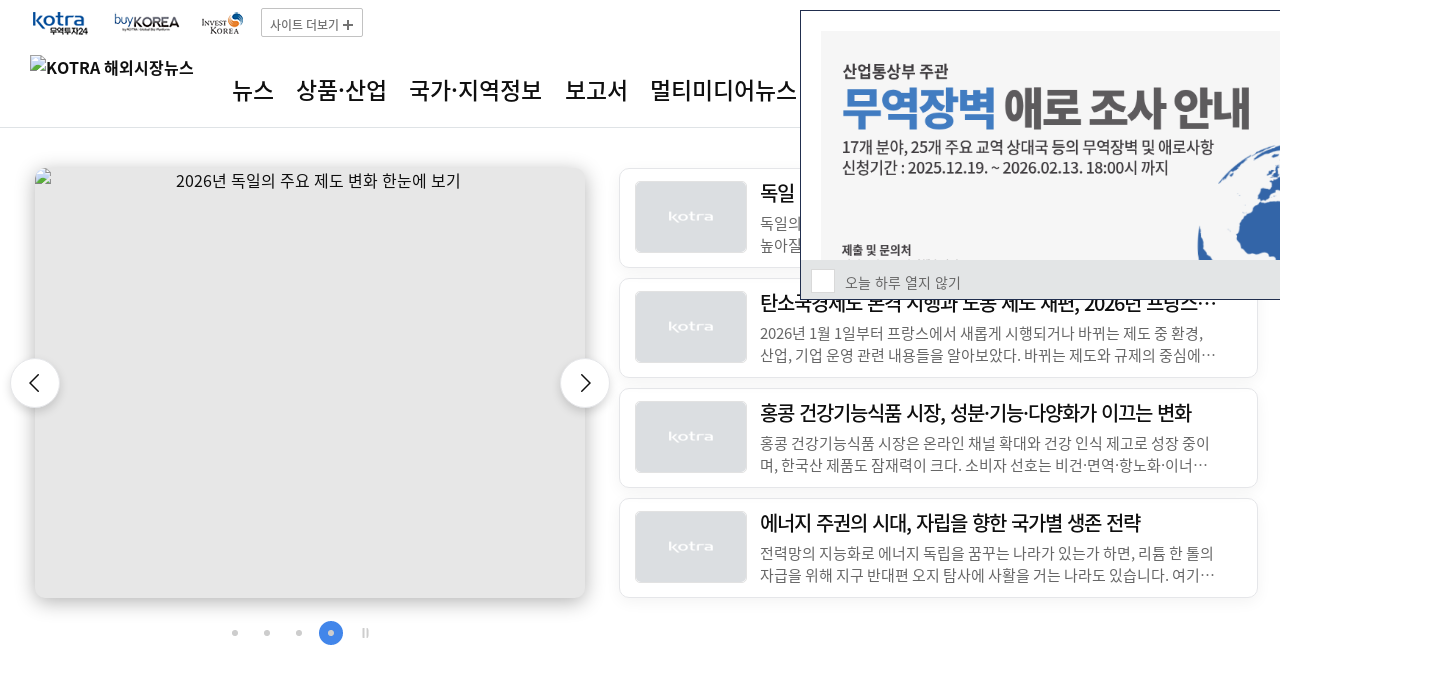

--- FILE ---
content_type: text/html;charset=utf-8
request_url: https://dream.kotra.or.kr/kotranews/index.do
body_size: 112145
content:
<!DOCTYPE html>
<html lang="ko">
<head>





 
 
 
<meta charset="utf-8" />
<meta http-equiv="X-UA-Compatible" content="IE=edge" />
<meta name="viewport" content="width=device-width, initial-scale=1.0">
<meta name="format-detection" content="telephone=no" />
<title>KOTRA 해외시장뉴스|해외경제정보드림 </title>
<meta name="description" content="해외시장뉴스, 국가지역정보, 보고서, 동영상뉴스, 포토뉴스, 카드뉴스 제공" />
<meta property="og:url" content="https://dream.kotra.or.kr/kotranews/index.do" />
<meta property="og:title" content="KOTRA 해외시장뉴스|해외경제정보드림" />
<meta property="og:description" content="해외시장뉴스, 국가지역정보, 보고서, 동영상뉴스, 포토뉴스, 카드뉴스 제공" />
<meta property="og:type" content="website" />

<meta property="og:image" content="https://dream.kotra.or.kr/type/news/img/layout/logo_navi.png" />

<link rel="shortcut icon" href="/type/common/img/common/favicon_news.ico" />
<!-- <link rel="icon" type="image/png" href="/type/common/img/common/ico_favicon.png" sizes="40x40" /> -->

<link rel="stylesheet" type="text/css" href="/type/common/css/common.css" /><!-- reset -->
<link rel="stylesheet" type="text/css" href="/type/common/css/board.css" /><!-- board -->
<link rel="stylesheet" type="text/css" href="/type/news/css/layout.css" /><!-- 개별 -->
<link rel="stylesheet" type="text/css" href="/type/news/css/main.css" /><!-- main -->

<link rel="stylesheet" href="/type/common/css/jquery-ui.css" />
<link rel="stylesheet" href="/type/common/css/jquery-ui.theme.css" />

<script src="/type/common/js/jquery-2.2.1.min.js"></script>
<script src="/type/common/js/jquery.font-accessibility.dev.js"></script>

<!-- slick -->
<link rel="stylesheet" type="text/css" href="/type/common/js/slick/slick.css" />
<script src="/type/common/js/slick/slick.min.js"></script>
<script src="/type/common/js/slick/slick.acc.js"></script>
<script src="/type/common/js/sly-master/sly.min.js"></script>

<!-- mCustomScrollbar -->
<link rel="stylesheet" type="text/css" href="/type/common/js/mCustomScrollbar/jquery.mCustomScrollbar.css" />
<script src="/type/common/js/mCustomScrollbar/jquery.mCustomScrollbar.concat.min.js"></script>

<script src="/type/common/js/jquery.form.js"></script>
<script src="/type/common/js/jquery-ui.min.js"></script>
<script src="/type/common/js/comm_fr.js?v=20260124045130"></script>
<script src="/type/common/js/util.js"></script>
<script src="/type/common/js/jquery.tmpl.js"></script>

<script src="/type/common/js/makePCookie.js"></script>

<script src="/type/common/js/nlogger.js"></script>
<script type="text/javascript">
nLogger.configure({
	nth_service_id: "dream", // 로그 생성 단위, 값 지정 필요 (하단 참조)
	nth_logging_url_base_http: "https://collect.kotra.or.kr:9443/nlog", // 수집 서버 주소
	nth_logging_url_base_https: "https://collect.kotra.or.kr:9443/nlog" // 수집 서버 주소
});
nLogger.log();
</script>

<!-- Google tag (gtag.js) -->
<script async src="https://www.googletagmanager.com/gtag/js?id=G-FLVY8EFGBN"></script>
<script>
  window.dataLayer = window.dataLayer || [];
  function gtag(){dataLayer.push(arguments);}
  gtag('js', new Date());

  gtag('config', 'G-FLVY8EFGBN');
</script><script>
$(function(){
    Main.init();
    
    //해당 팝업 닫기
	$(document).on('click', '.mPopZone .closedArea .closedBtn', function(){
		$(this).parents('div.pop_admin').remove();
		if($('.mPopZone > .pop_admin').length == 0){
			$('.mPopZone').remove();
		}
	});
});

var Main = {
        init : function(e){
            Main.event();
            Main.mVisualSlider();
            Main.secondNewsSlider();
            Main.mMbMenuSlider();
            Main.mReportSlider();
            Main.mNewsSlider();
            Main.mBannerSlider();
        },
        event : function(){
            //해외시장 뉴스 탭 이벤트
            $(".newsSwitch>a").on("click",function(e){
                $(this).addClass("on").attr({
                    "aria-selected" : true,
                    "title" : "선택됨"
                });
                $(".newsSwitch>a").not(this).removeClass("on").attr({
                    "aria-selected" : false,
                    "title" : ""
                });

                $(".newsSwitch .selectBg").css("left", $(this).position().left - 1 +"px");
            });

            //갤러리, 리스트 탭 이벤트
            $(".viewSwitch>button").on("click",function(e){
                $(this).addClass("on").attr({
                    "aria-selected" : true,
                    "title" : "선택됨"
                });
                $(".viewSwitch>button").not(this).removeClass("on").attr({
                    "aria-selected" : false,
                    "title" : ""
                });
            });

            // 연계기관 버튼
            setTimeout(function(){
                if($('.mOrganInfo .info_cardList .slick-prev').length > 0){
                    $('.mOrganInfo .info_cardList .slick-prev').attr('aria-label','이전 슬라이드')
                    $('.mOrganInfo .info_cardList .slick-prev').html('이전 슬라이드')
                }
                if($('.mOrganInfo .info_cardList .slick-next').length > 0){
                    $('.mOrganInfo .info_cardList .slick-next').attr('aria-label','다음 슬라이드')
                    $('.mOrganInfo .info_cardList .slick-next').html('다음 슬라이드')
                }
            },300);

            // 심층보고서 이미지 비율
            $(window).bind('load resize', function(){
                $(".mImgNotice .reportList .item .topImg>img").css({
                    "width": Math.floor($(".mImgNotice .reportList .item .topImg").height() * 0.84)
                });
            });
        },
        mMbMenuSlider : function(){
            $('.mb_menuSlide .slide').slick({
                slidesToShow: 1,
                slidesToScroll: 1,
                dots:false,
                arrows:false,
                infinite: false,
                variableWidth: true,
                touchMove: true,
                swipe: true,
                draggable: true
            })

        },
        mVisualSlider : function(){
            $( '.mVisualSlider').slick({
                infinite: true,
                autoplay:true,
                autoplaySpeed: 3000,
                variableWidth: false,
                slidesToShow: 1,
                slidesToScroll: 1,
                touchThreshold:50,
                speed:800,
                dots: true,
                appendDots: $(".sliderWrap .PageIndex"),
                arrows: true,
                customPaging: function (slider, i) {
                    return '<button type="button" class="default">'+ i +'번째 슬라이드</button>'
                },
                // 21-10-26 추가
                responsive: [
                    {
                        breakpoint: 768,
                        settings: {
                            adaptiveHeight: true
                        }
                    }
                ]
                // 21-10-26 추가 끝
            });

            $(".sliderWrap .PageIndex .slick-dots").append("<li class='controller'><button type='button'>정지</button></li>");

            $('.sliderWrap .PageIndex .controller button').on('click', function () {
                if ($(this).hasClass('paused')) {
                    $(".mVisual .slick-slider").slick('slickPlay');
                    $(this).removeClass('paused').text('정지');
                } else {
                    $(".mVisual .slick-slider").slick('slickPause');
                    $(this).addClass('paused').text('재생');
                }
            });
        },
        secondNewsSlider :function(e){
            $( '.secondNewsSlider').slick({
                infinite: true,
                autoplay: false,
                arrows: true,
                slidesToShow: 2,
                slidesToScroll: 1,
                speed: 600,
                variableWidth: true,
                swipeToSlide: true,
                dots: false,
                responsive: [
                    {
                        breakpoint: 1480,
                        settings: {
                            arrows: false,
                        }
                    },
                    {
                        breakpoint: 1041,
                        settings: {
                            slidesToShow: 1,
                            variableWidth: false,
                            arrows: false,
                        }
                    },
                    {
                        breakpoint: 768,
                        settings: {
                            slidesToShow: 3,
                            slidesToShow: 1,
                            variableWidth: true,
                            arrows: false,
                        }
                    },
                ]
            });
        },
        mReportSlider : function(){
            $('.reportList').slick({
            	infinite: true,
                slidesToShow: 2,
                slidesToScroll: 2,
                dots:false,
                arrows:true,
                // variableWidth: true,
                touchMove: true,
                swipe: true,
                draggable: true,
                autoplay:true,
                autoplaySpeed: 3000
            });

            $('.mImgNotice .reportArea .controller .btn_play').on('click', function () {
                if ($(this).hasClass('stop')) {
                    $(".reportList").slick('slickPause');
                    $(this).removeClass('stop');
                    $(this).children('span').text('재생');
                } else {
                    $(".reportList").slick('slickPlay');
                    $(this).addClass('stop');
                    $(this).children('span').text('일시정지');
                }
            });
        }, 
        mNewsSlider : function(){
            $('.videoNewsList').slick({
            	infinite: true,
                slidesToShow: 2,
                slidesToScroll: 2,
                dots:false,
                arrows:true,
                // variableWidth: true,
                touchMove: true,
                swipe: true,
                draggable: true,
                autoplay:true,
                autoplaySpeed: 3000,
                responsive: [
                    {
                        breakpoint: 768,
                        settings: {
                            slidesToShow: 1,
                            slidesToScroll: 1,
                        }
                    }
                ]
            });

            $('.videoNews .controller .btn_play').on('click', function () {
                if ($(this).hasClass('stop')) {
                    $(".reportList").slick('slickPause');
                    $(this).removeClass('stop');
                    $(this).children('span').text('재생');
                } else {
                    $(".reportList").slick('slickPlay');
                    $(this).addClass('stop');
                    $(this).children('span').text('일시정지');
                }
            });

        },
        mBannerSlider : function(){
            $('.mBannerImgArea .list').slick({
                slidesToShow: 2,
                slidesToScroll: 1,
                dots: true,
                arrows: true,
                infinite: true,
                // variableWidth: true,
                touchMove: true,
                swipe: true,
                draggable: true,
                autoplay:true,
                autoplaySpeed: 3000,
                prevArrow: $('.mBannerImgArea .slider_arrL'),
                nextArrow: $('.mBannerImgArea .slider_arrR'), 
                appendDots: $(".mBannerImgArea .PageIndex"),
                customPaging: function (slider, i) {
                    return '<button type="button" class="default">'+ i +'번째 슬라이드</button>'
                },
                responsive: [
                    {
                        breakpoint: 850,
                        settings: {
                            slidesToShow: 1,
                            slidesToScroll: 1,
                            appendDots: $(".mBannerImgArea .PageIndex"),
                            customPaging: function (slider, i) {
                                return '<button type="button" class="default">'+ i +'번째 슬라이드</button>'
                            },
                        }
                    }
                ]
            });

            $(".mBannerImgArea .PageIndex .slick-dots").append("<li class='controller'><button type='button'>정지</button></li>");

            $('.mBannerImgArea .PageIndex .controller button').on('click', function () {
                if ($(this).hasClass('paused')) {
                    $(".mBannerImgArea .list").slick('slickPlay');
                    $(this).removeClass('paused').text('정지');
                } else {
                    $(".mBannerImgArea .list").slick('slickPause');
                    $(this).addClass('paused').text('재생');
                }
            });

        }, 
        
    }
    
/************************************************************************
 * 함수명 : fn_fileDown
 * 설 명 : 첨부파일 다운로드
 * 인 자 :
 * 작성자 : bvs
 * 수정일 수정자 수정내용
 * ------ ------ -------------------
 * 2021.03.15 bvs 최초생성
 ************************************************************************/
function fn_fileDown(AtFileSn,pNttSn,GBN,pFilename){
	 var pUrl = "";
	if(GBN == 'REPORT'){
		fn_comm_ajax({
	    	url: "/ajaxf/frIndReport/updateReportDownloadInfo.do",
	        data: {"pRptNo" : pNttSn},
	        dataType: "json",
	        success: function (data) {
	        	pUrl = "/ajaxa/fileCpnt/fileDown.do?gbn=e02&pAtFileSn="+AtFileSn + "&pRptNo=" + pNttSn + "&pFrontYn=Y";
	        	fn_filedown_progress(pUrl, pFilename);
	        }
	    })
	 } else {
		 pUrl = "/ajaxa/fileCpnt/fileDown.do?gbn=n01" + "&nttSn=" + pNttSn + "&atFileSn=" + AtFileSn;
		 fn_filedown_progress(pUrl, pFilename);
	 }
 
}

/************************************************************************
* 함수명 : 
* 설 명 : 메인 로딩 시 팝업 여부 확인 및 동작
* 인 자 :
* 작성자 : bvs
* 수정일 수정자 수정내용
* ------ ------ -------------------
* 2022.07.01 bvs 최초생성
************************************************************************/
window.onload = function () {
	 
 	 	if ("Y" == 'Y') {
		 	if(getCookie("pop_101") != "done"){
		 		$("#pop_101").css('display', 'inline-block');
		   	}else{
		   		$("#pop_101").remove();
		   	}				
		}else {
			$("#pop_101").css('display', 'inline-block');
		}
 		
		if($('.mPopZone > .pop_admin').length == 0){
			$('.mPopZone').remove();
		}
	
}

/************************************************************************
* 함수명 : fn_closePop
* 설 명 :  팝업 닫기
* 인 자 : obj
* 작성자 : bvs
* 수정일 수정자 수정내용
* ------ ------ -------------------
* 2022.07.01 bvs 최초생성
************************************************************************/
function fn_closePop(obj){
	setCookie($(obj).parents("div.pop_admin").attr("id"),"done",1);
    $(obj).parents("div.pop_admin").remove();
	if($('.mPopZone > .pop_admin').length == 0){
		$('.mPopZone').remove();
	}
}

</script>
</head>
<body class="typeMain">




<script>
var gnbDep1 = 0;
var gnbDep2 = 0;
var gnbDep3 = 0;

$().ready(function() {
	$('.mTopNotice .innerCont').not('.slick-initialized').slick({
		speed : 300,
		dots: false,
		slidesToShow: 1,
		slidesToScroll: 1,
		arrows: true,
		infinite: true,
		// 21-11-24 추가
		autoplay:true
	});
	
	
	/* 21-11-15 탑배너 버튼 추가 1 */
	if( $(".mTopNotice .slick-arrow").length < 1 ){
		$(".mTopNotice .list_control").removeClass('on')
	}else{
		$(".mTopNotice .list_control").addClass('on')
	}

	$(".mTopNotice .list_control>button").click(function(){
		if($(this).hasClass('btn_pause')){
			$(".mTopNotice .slick-slider").slick('slickPause');
			$(this).attr('class','btn_play').text('재생');
		}else{
			$(".mTopNotice .slick-slider").slick('slickPlay');
			$(this).attr('class','btn_pause').text('일시정지');
		}
	});
	/* //21-11-15 탑배너 버튼 추가 1 */

	//상단공지 닫기
		$(document).on("click", ".mTopNotice .closedArea .closedBtn", function(e){
		if($("input[name=news_top_cls]").prop("checked")){
			setCookie("news_top_cls","done",1);
		}
		$("body").removeClass("typeTopNotice");
		$(".mTopNotice").hide();
	});

	
	
		$(".mTopNotice").hide();
		$(".typeMain").removeClass("typeTopNotice");
	
})
</script>
<div id="skip_menu">
	<a href="#contents">본문 바로가기</a>
	<a href="#header">주메뉴 바로가기</a>
	<a href="#footer">푸터 바로가기</a>
</div>

<div id="dim"></div>
<div id="gnb_dim"></div>





 
<script>
var frameBtnObj;

function setHref(obj, org){
	if($(obj).find("> div").length > 0){
		if($(obj).find("> div> ul > li:not('.emptyArea')").length > 0){
			if($(obj).find(">a").data("sub")=="Y"){
				$(org).find(">a").attr("href",$(obj).find("> div> ul > li:not('.emptyArea'):eq(0) > a").attr("href"));
				$(org).find(">a").attr("target",$(obj).find("> div> ul > li:not('.emptyArea'):eq(0) > a").attr("target"));
				
				setHref($(obj).find("> div> ul > li:not('.emptyArea'):eq(0)"),org);
			}else{
				$(org).find(">a").attr("href",$(org).find(">a").attr("href"));
			}
		}
	}else{
		if($(obj).find("> ul > li:not('.emptyArea')").length > 0){
			if($(obj).find(">a").data("sub")=="Y"){
				$(org).find(">a").attr("href",$(obj).find("> ul > li:not('.emptyArea'):eq(0) > a").attr("href"));
				$(org).find(">a").attr("target",$(obj).find("> ul > li:not('.emptyArea'):eq(0) > a").attr("target"));
				
				setHref($(obj).find("> ul > li:not('.emptyArea'):eq(0)"),org);
			}else{
				$(org).find(">a").attr("href",$(org).find(">a").attr("href"));
			}
		}
	}
	
}

$(function(){
	$(document).on("click", "ul#gnb li, ul#snb li", function(){
		setHref($(this),$(this));
	});
	 
	$(document).on("click", ".navList>.menu>ul>li>a", function(){
		var val = $(this).data('menuno');
		$("ul#gnb li").find('.'+val).closest('li').trigger('click');
		if($("ul#gnb li").find('.'+val).attr('target') == "_blank"){
			window.open($("ul#gnb li").find('.'+val).attr('href'));
		}else{
			location.href = $("ul#gnb li").find('.'+val).attr('href'); 			
		} 
	});
	
	$(document).on("click", ".pnbList>.menu>ul>li>a", function(){
		var val = $(this).data('menuno');
		$("ul#gnb li").find('.'+val).closest('li').trigger('click');
		if($("ul#gnb li").find('.'+val).attr('target') == "_blank"){
			window.open($("ul#gnb li").find('.'+val).attr('href'));
		}else{
			location.href = $("ul#gnb li").find('.'+val).attr('href'); 			
		}
// 		$("ul#gnb li").find('.'+val).get(0).click();
	});
		
	if($('#gnb li.on').parents('ul').hasClass('menuS')){
		gnbDep1 = $('#gnb > li').index($('#gnb li.on').parents('ul.menuM').parent())+1;
		gnbDep2 = $('#gnb li.on').parents('ul.menuM').find('>li').index($('#gnb li.on').parents('ul.menuS').parent())+1;
		gnbDep3 = $('#gnb li.on').parents('ul.menuS').find('>li').index($('#gnb li.on'))+1;
	}else if($('#gnb li.on').parents('ul').hasClass('menuM')){
		gnbDep1 = $('#gnb > li').index($('#gnb li.on').parents('ul.menuM').parent())+1;
		gnbDep2 = $('#gnb li.on').parents('ul.menuM').find('>li').index($('#gnb li.on'))+1;
	}else{
		gnbDep1 = $('#gnb > li').index($('#gnb li.on'))+1;
	}
	$('.sVisual strong').text($('#gnb li.on > a').text());
	
	$(document).on('click', '.btn_logout, .btn_topLogout', function(){
		frameBtnObj = $(this);
		$("body").css("overflow-y","hidden");
		$('<iframe id="iframeLogoutPop" src="/kotranews/cms/frCom/actionLogoutPop.do" class="pop_iframe on" height="100%" scrolling="no" frameborder="0" title="로그아웃 팝업"/>').appendTo($("body #container"));
	});
	
	$(document).on('click', '.btn_login, .btn_topLogin', function(){
		//뉴스
		//location.href = "/kotranews/login/topUtilLink.do?pRetUrl=" + encodeURIComponent(window.location.pathname + window.location.search);
		sessionStorage.setItem('newsLogin', 'newsLogin');
		location.href = "https://www.kotra.or.kr/membership/membershipLoginForm.do?siteName=kn"
	});
	
	$(document).on('click', '.btn_mypage', function(){
		location.href = "/dream/mypage/topUtilLink.do";
	});
	
	$(document).on('click', '.gnb_util .btn_search', function(){
		$("#searchForm").find('[name=searchTxt]').val($('.search_inp').val());
		$("#searchForm").find('[name=tDiv]').val($('.search_opt .btn_searchOpt').val());
		$("#searchForm").find('[name=pRetUrl]').val((window.location.pathname + window.location.search));
		$("#searchForm").submit();
	});
	
	$(document).on('click', '.search_opt > ul > li > button', function(){
		var sVal = $(this).val();
		var sText = $(this).text();
		$('.search_opt .btn_searchOpt').val(sVal);
		$('.search_opt .btn_searchOpt').text(sText);
	});
	
	$("header .mBtn_topMenu").click(function(){
		if(window.innerWidth < 1041){
			if(!$("nav>#gnb>li>a").hasClass('on')){
				$("nav>#gnb>li>a").eq(0).trigger('click');
			}
		}
	});
	
	//접근성 팝업 포커스 변경
	$(document).on('DOMNodeInserted', '.pop_iframe', function(){
		$(this).focus();
	});
	$(document).on('DOMNodeRemoved', '.pop_iframe', function(){
		$(frameBtnObj).focus();
	});
});

function closeSearchPop(){
	$('#iframeSearchPop').remove();
}

function closeTotalSearchPop(){
	$("body").css("overflow","");
	$("body").css("overflow-y","");
	$("#iframeSearchPop").remove();
}
function closeLogoutPop(){
	$("body").css("overflow","");
	$("body").css("overflow-y","");
	$("#iframeLogoutPop").remove();
}

/************************************************************************
* 함수명 : fn_logout
* 설 명 :  로그아웃
* 인 자 :
* 작성자 : bvs
* 수정일 수정자 수정내용
* ------ ------ -------------------
* 2021.03.15 bvs 최초생성
************************************************************************/
function fn_logout(){
	location.href = "/kotranews/action/actionLogout.do";
}

/************************************************************************
* 함수명 : fn_enterkey
* 설 명 :  엔터키 클릭 이벤트 호출
* 인 자 :
* 작성자 : bvs
* 수정일 수정자 수정내용
* ------ ------ -------------------
* 2021.03.15 bvs 최초생성
************************************************************************/
function fn_enterkey() {
    if (window.event.keyCode == 13) {
         $('.btn_search').trigger('click');
    }
}
</script>
<form id="searchForm" action="/kotranews/search.do" method="post">
	<input type="hidden" name="searchTxt"/>
	<input type="hidden" name="tDiv" value="ALL"/>
	<input type="hidden" name="pRetUrl"/>
</form>
<div id="header">
	<header>
		<h1 class="logo">
			<a href="/kotranews/index.do">
				<img src="/ajaxa/fileCpnt/fileView.do?gbn=x01&SITE_GROUP_NO=2&SITE_NO=3" alt="KOTRA 해외시장뉴스" />
			</a>
		</h1>
<!-- 		<div class="logo_dream"> -->
<!-- 			<a href="/dream/index.do"> -->
<!-- 				<img src="/ajaxa/fileCpnt/fileView.do?gbn=x01&SITE_GROUP_NO=2&SITE_NO=2" alt="해외경제정보드림" /> -->
<!-- 				<img src="/type/news/img/layout/logo_dream_s.png" alt="해외경제정보드림" /> -->
<!-- 			</a> -->
<!-- 		</div> -->
		<button type="button" title="전체메뉴" class="mBtn_topMenu">전체메뉴</button><!-- 모바일 전용 -->
		
		<div class="top_util">
			
				<a href="#;" class="btn_topLogin" title="로그인"><span>로그인</span></a>
			
			
<!-- 			<a href="http://www.kotra.or.kr/kh/member/KHMMMJ010M.html?&MENU_CD=F0150&TOP_MENU_CD=F0145&LEFT_MENU_CD=F0150&PARENT_MENU_CD=F0150?uniqueUrl=GW" class="btn_join" title="회원가입"><span>회원가입</span></a> -->
			<a href="https://www.kotra.or.kr/kp/cmm/mber/sbscrb/selectSbscrbUsrTy.do" class="btn_join" title="회원가입"><span>회원가입</span></a>
			
		<div class="new_header_19">
				<div class="clearfix">
					<div class="fL">
<!-- 						<a href="http://www.kotra.or.kr/wps/sso/loginBySSO.jsp?div=gw&amp;ret_url=https://www.kotra.or.kr/kh/main/KHMIUI010M.html" target="_blank" title="새 창 열림"> -->
<!-- 							<img src="/type/news/img/layout/logo_t_01_s.png" alt="KOTRA 지원안내"> -->
<!-- 						</a> -->
						<a href="https://www.kotra.or.kr/kp/kotra/cmm/sso/loginBySSO.do?div=kp" target="_blank" title="새 창 열림">
							<img src="/type/common/img/common/logo_t_06_s.png" alt="KOTRA 지원안내">
						</a>
						<a href="https://www.buykorea.or.kr/" target="_blank" title="새 창 열림" class="btn_s">
							<img src="/type/news/img/layout/logo_t_07_s.png" alt="바이코리아(Seller)" title="바이코리아(Seller)">
						</a>
						<a href="https://www.investkorea.org/" target="_blank" title="새 창 열림" class="btn_s">
							<img src="/type/news/img/layout/logo_t_05_s.png" alt="Inverst KOREA" title="Inverst KOREA">
						</a>
						
						<button type="button" class="btn_more"><span>사이트 더보기</span></button>
					</div>
				</div>

				<div class="pop_home" style="display: none;">
					<div class="home_box">
						<div>
							<h3>KOTRA 사이트</h3>
<!-- 							<p> -->
<!-- 								<a href="http://www.kotra.or.kr/wps/sso/loginBySSO.jsp?div=gw&amp;ret_url=https://www.kotra.or.kr/kh/main/KHMIUI010M.html" target="_blank" class="btn_s" style="display: inline-block;" title="새 창 열림"> -->
<!-- 									<img src="/type/news/img/layout/logo_t_01.png" alt="코트라 지원안내" title="코트라 지원안내"> -->
<!-- 								</a> -->
<!-- 								<a href="http://www.kotra.or.kr/wps/sso/loginBySSO.jsp?div=gw&amp;ret_url=https://www.kotra.or.kr/kh/main/KHMIUI010M.html" target="_blank" class="btn_o" style="display: none;"> -->
<!-- 									<strong>KOTRA 대표 홈페이지</strong> -->
<!-- 								</a> -->
<!-- 							</p> -->
							<p>
								<a href="/kp/kotraSsoUrl.do" target="_blank" class="btn_s" style="display: inline-block;" title="새 창 열림">
									<img src="/type/common/img/common/more_siteLogo12.png" alt="KOTRA 무역투자24" title="KOTRA 무역투자24">
								</a>
								<a href="/kp/kotraSsoUrl.do" target="_blank" class="btn_o" style="display: none;">
									<strong>KOTRA 무역투자24</strong>
								</a>
							</p>
							<p>
								<a href="/dream/index.do" target="_blank" class="btn_s"  title="새 창 열림">
									<img src="/type/news/img/layout/logo_t_12.png" alt="해외경제정보드림" title="해외경제정보드림">
								</a>
								<a href="/dream/index.do" target="_blank" class="btn_o" style="display: none;">
									<strong>해외경제정보드림</strong>
								</a>
							</p>
							<p>
								<a href="https://www.exportvoucher.com" target="_blank" class="btn_s" title="새 창 열림">
									<img src="/type/news/img/layout/logo_t_03.png" alt="수출지원기반 활용사업" title="수출지원기반 활용사업">
								</a>
								<a href="https://www.exportvoucher.com" target="_blank" class="btn_o" style="display: none;">
									<strong>수출바우처 · 지사화</strong>
								</a>
							</p>
							<p class="">
								<a href="/ob/kotraSsoUrl.do" target="_blank" class="btn_s" title="새 창 열림" style="">
									<img src="/type/news/img/layout/logo_t_04.png" alt="옴부즈만" title="옴부즈만">
								</a>
								<a href="/ob/kotraSsoUrl.do" target="_blank" class="btn_o" style="display: none;">
									<strong>외투기업고충처리</strong>
								</a>
							</p>
							<p class="">
								<a href="/iv/kotraSsoUrl.do" target="_blank" class="btn_s" title="새 창 열림" style="">
									<img src="/type/news/img/layout/logo_t_05.png" alt="Inverst KOREA" title="Inverst KOREA">
								</a>							
								<a href="/iv/kotraSsoUrl.do" target="_blank" class="btn_o" style="display: none;">
									<strong>투자유치정보제공</strong>
								</a>		
							</p>
							<p class="">
								<a href="/ge/kotraSsoUrl.do" target="_blank" class="btn_s" style="display: inline-block;" title="새 창 열림">
									<img src="/type/news/img/layout/logo_t_06.png" alt="글로벌 전시포털" title="글로벌 전시포털">
								</a>
								<a href="/ge/kotraSsoUrl.do" target="_blank" class="btn_o" style="display: none;">
									<strong>국내 · 해외전시정보</strong>
								</a>
								
							</p>
							<p class="">
								<a href="/bk/kotraSsoUrl.do" target="_blank" class="btn_s" title="새 창 열림" style="">
									<img src="/type/news/img/layout/logo_t_07.png" alt="바이코리아(Seller)" title="바이코리아(Seller)">
								</a>
								<a href="/bk/kotraSsoUrl.do" target="_blank" class="btn_o" style="display: none;">
									<strong>수출지원 온라인 플랫폼</strong>
								</a>
							</p>
							<p class="">
								<a href="/gw/kotraSsoUrl.do" target="_blank" class="btn_s" title="새 창 열림" style="">
									<img src="/type/news/img/layout/logo_t_08.png" alt="경제외교 활용포털" title="경제외교 활용포털">
								</a>
								<a href="/gw/kotraSsoUrl.do" target="_blank" class="btn_o" style="display: none;">
									<strong>경제외교 활용포털</strong>
								</a>
							</p>
							<p class="">
								<a href="https://www.kotra.or.kr/gtc_kor/index.do" target="_blank" class="btn_s" title="새 창 열림" style="">
									<img src="/type/news/img/layout/logo_t_09.png" alt="Contract KOREA" title="Contract KOREA">
								</a>
								<a href="https://www.kotra.or.kr/gtc_kor/index.do" target="_blank" class="btn_o" style="display: none;">
									<strong>해외전문인력유치센터</strong>
								</a>
							</p>
							<p class="">
								<a href="/kd/kotraSsoUrl.do" target="_blank" class="btn_s" title="새 창 열림" style="">
									<img src="/type/news/img/layout/logo_t_10.png" alt="Kodits" title="Kodits">
								</a>	
								<a href="/kd/kotraSsoUrl.do" target="_blank" class="btn_o" style="display: none;">
									<strong>방산물자교역지원센터</strong>
								</a>	
							</p>
<!-- 							22-09-26 -->
<!-- 							<p class=""> -->
<!-- 								<a href="/bb/kotraSsoUrl.do" target="_blank" class="btn_s" title="새 창 열림" style=""> -->
<!-- 									<img src="/type/news/img/layout/logo_t_11.png" alt="북방경제협력 정보포털" title="북방경제협력 정보포털"> -->
<!-- 								</a> -->
<!-- 								<a href="/bb/kotraSsoUrl.do" target="_blank" class="btn_o" style="display: none;"> -->
<!-- 									<strong>북방경제협력 정보포털</strong> -->
<!-- 								</a> -->
<!-- 							</p> -->
							<p class="">
								<a href="/bd/kotraSsoUrl.do" target="_blank" class="btn_s" title="새 창 열림" style="">
									<img src="/type/news/img/layout/logo_t_13.png" alt="무역투자빅데이터" title="무역투자빅데이터">
								</a>
								<a href="/bd/kotraSsoUrl.do" target="_blank" class="btn_o" style="display: none;">
									<strong>무역투자빅데이터</strong>
								</a>
							</p>
						</div>						
						<button type="button" class="btn_close"><span>닫기</span></button>
					</div>
				</div>
			</div>
			
			<a href="/dream/index.do" class="btn_goDream" target="_blank" title="해외경제정보드림 새창 이동"><span>해외경제정보드림</span></a>
	    </div>
		
		<nav>
			<ul id="gnb">
			
        		<li class="child" >
					<a href="/kotranews/cms/com/index.do?MENU_ID=10" title="뉴스 현재창  이동" data-sub="Y" target="_self" class="10 ">뉴스</a>
					<p class="gnbTit">
						<b>뉴스</b>
						<span></span>
					</p>
					
					
					<ul class="menuM">
						<li class="emptyArea">
							<p class="exclam Orange">
								좌측 메뉴를 클릭하시면 상세 메뉴정보를 확인하실 수 있습니다.
							</p>
						</li>
					
				   		<li class="" >
				   			<a href="/kotranews/cms/com/index.do?MENU_ID=70" class="70" title="전체 현재창  이동" data-sub="N" target="_self">전체</a>
						    
						</li>
					
				   		<li class="" >
				   			<a href="/kotranews/cms/com/index.do?MENU_ID=1420" class="1420" title="단신 속보뉴스 현재창  이동" data-sub="N" target="_self">단신 속보뉴스</a>
						    
						</li>
					
				   		<li class="" >
				   			<a href="/kotranews/cms/com/index.do?MENU_ID=80" class="80" title="경제∙무역 현재창  이동" data-sub="N" target="_self">경제∙무역</a>
						    
						</li>
					
				   		<li class="" >
				   			<a href="/kotranews/cms/com/index.do?MENU_ID=90" class="90" title="통상∙규제 현재창  이동" data-sub="N" target="_self">통상∙규제</a>
						    
						</li>
					
				   		<li class="" >
				   			<a href="/kotranews/cms/com/index.do?MENU_ID=100" class="100" title="투자진출 현재창  이동" data-sub="N" target="_self">투자진출</a>
						    
						</li>
					
				   		<li class="" >
				   			<a href="/kotranews/cms/com/index.do?MENU_ID=110" class="110" title="현장∙인터뷰 현재창  이동" data-sub="N" target="_self">현장∙인터뷰</a>
						    
						</li>
					
				   		<li class="child" >
				   			<a href="/kotranews/cms/com/index.do?MENU_ID=1480" class="1480" title="기고 현재창  이동" data-sub="Y" target="_self">기고</a>
						    
						    <ul class="menuS">
							
								<li class="" >
									<a href="/kotranews/cms/com/index.do?MENU_ID=130" class="130" title="" data-sub="N" target="_self">전문가기고</a>
									
									
								</li>
							
								<li class="" >
									<a href="/kotranews/cms/com/index.do?MENU_ID=140" class="140" title="" data-sub="N" target="_self">직원기고</a>
									
									
								</li>
							
							</ul>
							
						</li>
					
				   		<li class="" >
				   			<a href="/kotranews/cms/com/index.do?MENU_ID=290" class="290" title="글로벌 이슈 모니터링 현재창  이동" data-sub="N" target="_self">글로벌 이슈 모니터링</a>
						    
						</li>
					
				   		<li class="child" >
				   			<a href="/kotranews/cms/com/index.do?MENU_ID=1550" class="1550" title="글로벌 공급망 동향 현재창  이동" data-sub="Y" target="_self">글로벌 공급망 동향</a>
						    
						    <ul class="menuS">
							
								<li class="" >
									<a href="/kotranews/cms/com/index.do?MENU_ID=1360" class="1360" title="" data-sub="N" target="_self">동향뉴스</a>
									
									
								</li>
							
								<li class="" >
									<a href="/kotranews/cms/com/index.do?MENU_ID=1560" class="1560" title="" data-sub="N" target="_self">글로벌 공급망 인사이트</a>
									
									
								</li>
							
							</ul>
							
						</li>
					
				   		<li class="child" >
				   			<a href="/kotranews/cms/com/index.do?MENU_ID=1500" class="1500" title="글로벌 ESG 정보 현재창  이동" data-sub="Y" target="_self">글로벌 ESG 정보</a>
						    
						    <ul class="menuS">
							
								<li class="" >
									<a href="/kotranews/cms/com/index.do?MENU_ID=1520" class="1520" title="" data-sub="N" target="_self">동향뉴스</a>
									
									
								</li>
							
								<li class="" >
									<a href="/kotranews/cms/com/index.do?MENU_ID=1510" class="1510" title="" data-sub="N" target="_self">연관 보고서</a>
									
									
								</li>
							
								<li class="" >
									<a href="/kotranews/cms/com/index.do?MENU_ID=1570" class="1570" title="" data-sub="N" target="_self">ESG 활용지원센터</a>
									
									
								</li>
							
							</ul>
							
						</li>
					
				   		<li class="" >
				   			<a href="/kotranews/cms/com/index.do?MENU_ID=1580" class="1580" title="미국 통상정책 주요 동향 현재창  이동" data-sub="N" target="_self">미국 통상정책 주요 동향</a>
						    
						</li>
					
				   		<li class="child" >
				   			<a href="/kotranews/cms/com/index.do?MENU_ID=1470" class="1470" title="핫클립 현재창  이동" data-sub="Y" target="_self">핫클립</a>
						    
						    <ul class="menuS">
							
								<li class="" >
									<a href="/kotranews/cms/com/index.do?MENU_ID=1590" class="1590" title="" data-sub="N" target="_self">우크라이나 사태 해외동향</a>
									
									
								</li>
							
								<li class="" >
									<a href="/kotranews/cms/com/index.do?MENU_ID=1490" class="1490" title="" data-sub="N" target="_self">중동사태 및 해상물류 주요 동향</a>
									
									
								</li>
							
								<li class="" >
									<a href="/kotranews/cms/com/index.do?MENU_ID=1460" class="1460" title="" data-sub="N" target="_self">지금 수출 현장은</a>
									
									
								</li>
							
								<li class="" >
									<a href="/kotranews/cms/com/index.do?MENU_ID=120" class="120" title="" data-sub="N" target="_self">기획리포트</a>
									
									
								</li>
							
								<li class="" >
									<a href="/kotranews/cms/com/index.do?MENU_ID=150" class="150" title="" data-sub="N" target="_self">일자리동향</a>
									
									
								</li>
							
							</ul>
							
						</li>
					
				   		<li class="" >
				   			<a href="/kotranews/cms/com/index.do?MENU_ID=1630" class="1630" title="산업뉴스콕콕 현재창  이동" data-sub="Y" target="_self">산업뉴스콕콕</a>
						    
						</li>
					
					</ul>
					
				</li>
			
        		<li class="child" >
					<a href="/kotranews/cms/com/index.do?MENU_ID=20" title="상품·산업 현재창  이동" data-sub="Y" target="_self" class="20 ">상품·산업</a>
					<p class="gnbTit">
						<b>상품·산업</b>
						<span></span>
					</p>
					
					
					<ul class="menuM">
						<li class="emptyArea">
							<p class="exclam Orange">
								좌측 메뉴를 클릭하시면 상세 메뉴정보를 확인하실 수 있습니다.
							</p>
						</li>
					
				   		<li class="" >
				   			<a href="/kotranews/cms/com/index.do?MENU_ID=170" class="170" title="전체 현재창  이동" data-sub="N" target="_self">전체</a>
						    
						</li>
					
				   		<li class="" >
				   			<a href="/kotranews/cms/com/index.do?MENU_ID=180" class="180" title="트렌드 현재창  이동" data-sub="N" target="_self">트렌드</a>
						    
						</li>
					
				   		<li class="" >
				   			<a href="/kotranews/cms/com/index.do?MENU_ID=190" class="190" title="상품DB 현재창  이동" data-sub="N" target="_self">상품DB</a>
						    
						</li>
					
				   		<li class="" >
				   			<a href="/kotranews/cms/com/index.do?MENU_ID=200" class="200" title="국별주요산업 현재창  이동" data-sub="N" target="_self">국별주요산업</a>
						    
						</li>
					
				   		<li class="" >
				   			<a href="/kotranews/cms/com/index.do?MENU_ID=210" class="210" title="해외인증정보 현재창  이동" data-sub="N" target="_self">해외인증정보</a>
						    
						</li>
					
					</ul>
					
				</li>
			
        		<li class="child" >
					<a href="/kotranews/cms/com/index.do?MENU_ID=30" title="국가·지역정보 현재창  이동" data-sub="Y" target="_self" class="30 ">국가·지역정보</a>
					<p class="gnbTit">
						<b>국가·지역정보</b>
						<span></span>
					</p>
					
					
					<ul class="menuM">
						<li class="emptyArea">
							<p class="exclam Orange">
								좌측 메뉴를 클릭하시면 상세 메뉴정보를 확인하실 수 있습니다.
							</p>
						</li>
					
				   		<li class="" >
				   			<a href="/kotranews/cms/com/index.do?MENU_ID=220" class="220" title="국가지역정보 현재창  이동" data-sub="N" target="_self">국가지역정보</a>
						    
						</li>
					
				   		<li class="child" >
				   			<a href="/kotranews/cms/com/index.do?MENU_ID=240" class="240" title="북한정보 현재창  이동" data-sub="Y" target="_self">북한정보</a>
						    
						    <ul class="menuS">
							
								<li class="" >
									<a href="/kotranews/cms/com/index.do?MENU_ID=520" class="520" title="" data-sub="N" target="_self">북한정보</a>
									
									
								</li>
							
								<li class="" >
									<a href="/kotranews/cms/com/index.do?MENU_ID=530" class="530" title="" data-sub="N" target="_self">북한대외무역동향</a>
									
									
								</li>
							
							</ul>
							
						</li>
					
				   		<li class="" >
				   			<a href="/kotranews/cms/com/index.do?MENU_ID=250" class="250" title="진출전략 현재창  이동" data-sub="N" target="_self">진출전략</a>
						    
						</li>
					
				   		<li class="" >
				   			<a href="/kotranews/cms/com/index.do?MENU_ID=260" class="260" title="출장자료 현재창  이동" data-sub="N" target="_self">출장자료</a>
						    
						</li>
					
				   		<li class="" >
				   			<a href="/kotranews/cms/com/index.do?MENU_ID=270" class="270" title="무역관뉴스레터 현재창  이동" data-sub="N" target="_self">무역관뉴스레터</a>
						    
						</li>
					
					</ul>
					
				</li>
			
        		<li class="child" >
					<a href="/kotranews/cms/com/index.do?MENU_ID=40" title="보고서 현재창  이동" data-sub="Y" target="_self" class="40 ">보고서</a>
					<p class="gnbTit">
						<b>보고서</b>
						<span></span>
					</p>
					
					
					<ul class="menuM">
						<li class="emptyArea">
							<p class="exclam Orange">
								좌측 메뉴를 클릭하시면 상세 메뉴정보를 확인하실 수 있습니다.
							</p>
						</li>
					
				   		<li class="" >
				   			<a href="/kotranews/cms/com/index.do?MENU_ID=280" class="280" title="전체 현재창  이동" data-sub="N" target="_self">전체</a>
						    
						</li>
					
					</ul>
					
				</li>
			
        		<li class="child" >
					<a href="/kotranews/cms/com/index.do?MENU_ID=50" title="멀티미디어뉴스 현재창  이동" data-sub="Y" target="_self" class="50 ">멀티미디어뉴스</a>
					<p class="gnbTit">
						<b>멀티미디어뉴스</b>
						<span></span>
					</p>
					
					
					<ul class="menuM">
						<li class="emptyArea">
							<p class="exclam Orange">
								좌측 메뉴를 클릭하시면 상세 메뉴정보를 확인하실 수 있습니다.
							</p>
						</li>
					
				   		<li class="" >
				   			<a href="/kotranews/cms/com/index.do?MENU_ID=540" class="540" title="동영상뉴스 현재창  이동" data-sub="N" target="_self">동영상뉴스</a>
						    
						</li>
					
				   		<li class="" >
				   			<a href="/kotranews/cms/com/index.do?MENU_ID=310" class="310" title="포토뉴스 현재창  이동" data-sub="N" target="_self">포토뉴스</a>
						    
						</li>
					
				   		<li class="" >
				   			<a href="/kotranews/cms/com/index.do?MENU_ID=320" class="320" title="카드뉴스 현재창  이동" data-sub="N" target="_self">카드뉴스</a>
						    
						</li>
					
					</ul>
					
				</li>
			
        		<li class="child" >
					<a href="/kotranews/cms/com/index.do?MENU_ID=60" title="해외투자 현재창  이동" data-sub="Y" target="_self" class="60 ">해외투자</a>
					<p class="gnbTit">
						<b>해외투자</b>
						<span></span>
					</p>
					
					
					<ul class="menuM">
						<li class="emptyArea">
							<p class="exclam Orange">
								좌측 메뉴를 클릭하시면 상세 메뉴정보를 확인하실 수 있습니다.
							</p>
						</li>
					
				   		<li class="" >
				   			<a href="/kotranews/cms/com/index.do?MENU_ID=350" class="350" title="해외투자안내 현재창  이동" data-sub="N" target="_self">해외투자안내</a>
						    
						</li>
					
				   		<li class="child" >
				   			<a href="/kotranews/cms/com/index.do?MENU_ID=360" class="360" title="직접투자절차 현재창  이동" data-sub="Y" target="_self">직접투자절차</a>
						    
						    <ul class="menuS">
							
								<li class="" >
									<a href="/kotranews/cms/com/index.do?MENU_ID=570" class="570" title="" data-sub="N" target="_self">해외투자준비</a>
									
									
								</li>
							
								<li class="" >
									<a href="https://www.investkorea.org/ik-kr/cntnts/i-237/web.do" class="590" title="새창열림" data-sub="N" target="_blank">청산·국내복귀</a>
									
									
								</li>
							
								<li class="" >
									<a href="/kotranews/cms/com/index.do?MENU_ID=600" class="600" title="" data-sub="N" target="_self">FAQ</a>
									
									
								</li>
							
							</ul>
							
						</li>
					
				   		<li class="child" >
				   			<a href="/kotranews/cms/com/index.do?MENU_ID=370" class="370" title="국별참고자료 현재창  이동" data-sub="Y" target="_self">국별참고자료</a>
						    
						    <ul class="menuS">
							
								<li class="" >
									<a href="/kotranews/cms/com/index.do?MENU_ID=610" class="610" title="" data-sub="N" target="_self">법규&middot;서식</a>
									
									
								</li>
							
								<li class="" >
									<a href="/kotranews/cms/com/index.do?MENU_ID=620" class="620" title="" data-sub="N" target="_self">진출기업지원세미나자료</a>
									
									
								</li>
							
							</ul>
							
						</li>
					
				   		<li class="" >
				   			<a href="/kotranews/cms/com/index.do?MENU_ID=1350" class="1350" title="진출기업정보 현재창  이동" data-sub="N" target="_self">진출기업정보</a>
						    
						</li>
					
					</ul>
					
				</li>
			
        		<li class="child" style="display : none;">
					<a href="/kotranews/cms/com/index.do?MENU_ID=400" title="열린마당 현재창  이동" data-sub="Y" target="_self" class="400 ">열린마당</a>
					<p class="gnbTit">
						<b>열린마당</b>
						<span></span>
					</p>
					
					
					<ul class="menuM">
						<li class="emptyArea">
							<p class="exclam Orange">
								좌측 메뉴를 클릭하시면 상세 메뉴정보를 확인하실 수 있습니다.
							</p>
						</li>
					
				   		<li class="" >
				   			<a href="/kotranews/cms/com/index.do?MENU_ID=1310" class="1310" title="공지사항 현재창  이동" data-sub="Y" target="_self">공지사항</a>
						    
						</li>
					
				   		<li class="" >
				   			<a href="/kotranews/cms/com/index.do?MENU_ID=1320" class="1320" title="고객조사제안  현재창  이동" data-sub="Y" target="_self">고객조사제안 </a>
						    
						</li>
					
				   		<li class="" style="display : none;">
				   			<a href="/kotranews/cms/com/index.do?MENU_ID=670" class="670" title="뉴스레터신청 현재창  이동" data-sub="Y" target="_self">뉴스레터신청</a>
						    
						</li>
					
				   		<li class="child" >
				   			<a href="/kotranews/cms/com/index.do?MENU_ID=1340" class="1340" title="고객문의 현재창  이동" data-sub="Y" target="_self">고객문의</a>
						    
						    <ul class="menuS">
							
								<li class="" style="display : none;">
									<a href="/kotranews/cms/com/index.do?MENU_ID=640" class="640" title="" data-sub="Y" target="_self">고객문의</a>
									
									
								</li>
							
							</ul>
							
						</li>
					
				   		<li class="child" >
				   			<a href="/kotranews/cms/com/index.do?MENU_ID=680" class="680" title="사이트이용 현재창  이동" data-sub="Y" target="_self">사이트이용</a>
						    
						    <ul class="menuS">
							
								<li class="" >
									<a href="/kotranews/cms/com/index.do?MENU_ID=710" class="710" title="" data-sub="Y" target="_self">API</a>
									
									
								</li>
							
								<li class="" >
									<a href="/kotranews/cms/com/index.do?MENU_ID=720" class="720" title="" data-sub="Y" target="_self">RSS2.0</a>
									
									
								</li>
							
								<li class="" style="display : none;">
									<a href="/kotranews/cms/com/index.do?MENU_ID=750" class="750" title="" data-sub="Y" target="_self">뷰어다운로드</a>
									
									
								</li>
							
							</ul>
							
						</li>
					
				   		<li class="child" >
				   			<a href="/kotranews/cms/com/index.do?MENU_ID=730" class="730" title="정책∙방침 현재창  이동" data-sub="Y" target="_self">정책∙방침</a>
						    
						    <ul class="menuS">
							
								<li class="" style="display : none;">
									<a href="/kotranews/cms/com/index.do?MENU_ID=1010" class="1010" title="" data-sub="Y" target="_self">저작권정책</a>
									
									
								</li>
							
								<li class="" >
									<a href="/kotranews/cms/com/index.do?MENU_ID=1400" class="1400" title="" data-sub="Y" target="_self">개인정보처리방침</a>
									
									
									<ul class="menuX" style="display: none;">
									
										<li class="" >
											<a href="/kotranews/cms/com/index.do?MENU_ID=1430" class="1430" title="" target="_self">개인정보처리방침</a>
										</li>
									
										<li class="" style="display : none;">
											<a href="/kotranews/cms/com/index.do?MENU_ID=1020" class="1020" title="" target="_self">개인정보처리방침(2022.05.16)</a>
										</li>
									
										<li class="" style="display : none;">
											<a href="/kotranews/cms/com/index.do?MENU_ID=1410" class="1410" title="" target="_self">개인정보처리방침(2021.07.07)</a>
										</li>
									
									</ul>
									
								</li>
							
								<li class="" style="display : none;">
									<a href="/kotranews/cms/com/index.do?MENU_ID=1030" class="1030" title="" data-sub="Y" target="_self">공공데이터개방</a>
									
									
								</li>
							
							</ul>
							
						</li>
					
					</ul>
					
				</li>
			
        		<li class="" style="display : none;">
					<a href="/kotranews/cms/com/index.do?MENU_ID=770" title="로그인 현재창  이동" data-sub="Y" target="_self" class="770 ">로그인</a>
					<p class="gnbTit">
						<b>로그인</b>
						<span></span>
					</p>
					
					
				</li>
			
            </ul>
		</nav>
		
		<div class="gnb_util">
			<fieldset class="totalSearchArea">
				<legend>메뉴검색</legend>
				<div class="search_opt">
					<button type="button" title="검색어를 입력하세요" class="btn_searchOpt" name="tDiv" value="ALL">통합검색</button>
					<ul>
						<li>
							<button type="button" value="ALL" title="통합검색">통합검색</button>
						</li>
						<li>
							<button type="button" value="TITLE" title="제목">제목</button>
						</li>
						<li>
							<button type="button" value="CONT" title="내용">내용</button>
						</li>
					</ul>
				</div>
				<input type="text" title="검색어입력" class="search_inp" onkeyup="fn_enterkey();">
				<button type="button" class="btn_search" title="검색"><span>검색</span></button>
			</fieldset>
			
			<button type="button" class="btn_sitemap" title="사이트맵"><span>사이트맵</span></button>
	    </div>
	    
	    <button type="button" title="메뉴 닫기" class="mBtn_close">메뉴 닫기</button><!-- 모바일 전용 -->
	</header>
</div>




 
<script>
$(function(){
	function sitemap(){
	    $(".sitemapBox .map_nav").css({
	        height: window.innerHeight - 240
	    });
	}
	
	// 포커스 시 초점 이동 막기
	$.fn.focusWithoutScrolling = function(){
		var x = window.scrollX, y = window.scrollY;
		this.focus();
		window.scrollTo(x, y);
		return this; //chainability
	};

	$(".sitemapBox .map_nav").mCustomScrollbar();

	$(".sitemapBox .map_gnb>li>a").click(function(){
		var mapGnb_num = $(this).parent('li').index()
		$(".sitemapBox .map_gnb>li>a").removeClass('on');
		$(this).addClass('on');

		$(".sitemapBox .map_nav").find('.mCSB_container').find('#sitemap>li:eq(' +mapGnb_num+')').find('.menuM>li:eq(0)>a').focusWithoutScrolling();

		$(".sitemapBox .map_nav").mCustomScrollbar("scrollTo", $(".sitemapBox .map_nav").find('.mCSB_container').find('#sitemap>li:eq(' +mapGnb_num+')'));
	});

	$(window).bind('load resize', function(){
		sitemap();
	});
    
    $(document).on("click", "ul#sitemap li", function(){
		setHref($(this),$(this));
	});
});
</script>

<section class="sitemapBox">
    <div class="sitemap_wrap">
        <h2 class="box_tit">사이트맵</h2>

        <div class="box_ct">
            <ul class="map_gnb">
            
            	<li ><a href="#" title="뉴스" >뉴스</a></li>
            
            	<li ><a href="#" title="상품·산업" >상품·산업</a></li>
            
            	<li ><a href="#" title="국가·지역정보" >국가·지역정보</a></li>
            
            	<li ><a href="#" title="보고서" >보고서</a></li>
            
            	<li ><a href="#" title="멀티미디어뉴스" >멀티미디어뉴스</a></li>
            
            	<li ><a href="#" title="해외투자" >해외투자</a></li>
            
            	<li style="display : none;"><a href="#" title="열린마당" >열린마당</a></li>
            
            	<li style="display : none;"><a href="#" title="로그인" >로그인</a></li>
            
            </ul>
            <div class="map_nav">
                <ul id="sitemap">
 				
 					
                    <li class="child">
                    	<h3 class="txtHidden">뉴스</h3>
    					<ul class="menuM menuStep">
    						
    						<li >
    							<a href="/kotranews/cms/com/index.do?MENU_ID=70"  title="전체 현재창  이동" data-sub="N" target="_self">전체</a>
    							
    						</li>
    						
    						<li >
    							<a href="/kotranews/cms/com/index.do?MENU_ID=1420"  title="단신 속보뉴스 현재창  이동" data-sub="N" target="_self">단신 속보뉴스</a>
    							
    						</li>
    						
    						<li >
    							<a href="/kotranews/cms/com/index.do?MENU_ID=80"  title="경제∙무역 현재창  이동" data-sub="N" target="_self">경제∙무역</a>
    							
    						</li>
    						
    						<li >
    							<a href="/kotranews/cms/com/index.do?MENU_ID=90"  title="통상∙규제 현재창  이동" data-sub="N" target="_self">통상∙규제</a>
    							
    						</li>
    						
    						<li >
    							<a href="/kotranews/cms/com/index.do?MENU_ID=100"  title="투자진출 현재창  이동" data-sub="N" target="_self">투자진출</a>
    							
    						</li>
    						
    						<li >
    							<a href="/kotranews/cms/com/index.do?MENU_ID=110"  title="현장∙인터뷰 현재창  이동" data-sub="N" target="_self">현장∙인터뷰</a>
    							
    						</li>
    						
    						<li class="child">
    							<a href="/kotranews/cms/com/index.do?MENU_ID=1480"  title="기고 현재창  이동" data-sub="Y" target="_self">기고</a>
    							
    							<ul class="menuS">
    							
    								<li class="" >
    									<a href="/kotranews/cms/com/index.do?MENU_ID=130" title="" data-sub="N" target="_self">전문가기고</a>
    									
    								</li>
    							
    								<li class="" >
    									<a href="/kotranews/cms/com/index.do?MENU_ID=140" title="" data-sub="N" target="_self">직원기고</a>
    									
    								</li>
    							
    							</ul>
    							
    						</li>
    						
    						<li >
    							<a href="/kotranews/cms/com/index.do?MENU_ID=290"  title="글로벌 이슈 모니터링 현재창  이동" data-sub="N" target="_self">글로벌 이슈 모니터링</a>
    							
    						</li>
    						
    						<li class="child">
    							<a href="/kotranews/cms/com/index.do?MENU_ID=1550"  title="글로벌 공급망 동향 현재창  이동" data-sub="Y" target="_self">글로벌 공급망 동향</a>
    							
    							<ul class="menuS">
    							
    								<li class="" >
    									<a href="/kotranews/cms/com/index.do?MENU_ID=1360" title="" data-sub="N" target="_self">동향뉴스</a>
    									
    								</li>
    							
    								<li class="" >
    									<a href="/kotranews/cms/com/index.do?MENU_ID=1560" title="" data-sub="N" target="_self">글로벌 공급망 인사이트</a>
    									
    								</li>
    							
    							</ul>
    							
    						</li>
    						
    						<li class="child">
    							<a href="/kotranews/cms/com/index.do?MENU_ID=1500"  title="글로벌 ESG 정보 현재창  이동" data-sub="Y" target="_self">글로벌 ESG 정보</a>
    							
    							<ul class="menuS">
    							
    								<li class="" >
    									<a href="/kotranews/cms/com/index.do?MENU_ID=1520" title="" data-sub="N" target="_self">동향뉴스</a>
    									
    								</li>
    							
    								<li class="" >
    									<a href="/kotranews/cms/com/index.do?MENU_ID=1510" title="" data-sub="N" target="_self">연관 보고서</a>
    									
    								</li>
    							
    								<li class="" >
    									<a href="/kotranews/cms/com/index.do?MENU_ID=1570" title="" data-sub="N" target="_self">ESG 활용지원센터</a>
    									
    								</li>
    							
    							</ul>
    							
    						</li>
    						
    						<li >
    							<a href="/kotranews/cms/com/index.do?MENU_ID=1580"  title="미국 통상정책 주요 동향 현재창  이동" data-sub="N" target="_self">미국 통상정책 주요 동향</a>
    							
    						</li>
    						
    						<li class="child">
    							<a href="/kotranews/cms/com/index.do?MENU_ID=1470"  title="핫클립 현재창  이동" data-sub="Y" target="_self">핫클립</a>
    							
    							<ul class="menuS">
    							
    								<li class="" >
    									<a href="/kotranews/cms/com/index.do?MENU_ID=1590" title="" data-sub="N" target="_self">우크라이나 사태 해외동향</a>
    									
    								</li>
    							
    								<li class="" >
    									<a href="/kotranews/cms/com/index.do?MENU_ID=1490" title="" data-sub="N" target="_self">중동사태 및 해상물류 주요 동향</a>
    									
    								</li>
    							
    								<li class="" >
    									<a href="/kotranews/cms/com/index.do?MENU_ID=1460" title="" data-sub="N" target="_self">지금 수출 현장은</a>
    									
    								</li>
    							
    								<li class="" >
    									<a href="/kotranews/cms/com/index.do?MENU_ID=120" title="" data-sub="N" target="_self">기획리포트</a>
    									
    								</li>
    							
    								<li class="" >
    									<a href="/kotranews/cms/com/index.do?MENU_ID=150" title="" data-sub="N" target="_self">일자리동향</a>
    									
    								</li>
    							
    							</ul>
    							
    						</li>
    						
    						<li >
    							<a href="/kotranews/cms/com/index.do?MENU_ID=1630"  title="산업뉴스콕콕 현재창  이동" data-sub="Y" target="_self">산업뉴스콕콕</a>
    							
    						</li>
    						
    					</ul>
    				</li>
    				
    			
 					
                    <li class="child">
                    	<h3 class="txtHidden">상품·산업</h3>
    					<ul class="menuM menuStep">
    						
    						<li >
    							<a href="/kotranews/cms/com/index.do?MENU_ID=170"  title="전체 현재창  이동" data-sub="N" target="_self">전체</a>
    							
    						</li>
    						
    						<li >
    							<a href="/kotranews/cms/com/index.do?MENU_ID=180"  title="트렌드 현재창  이동" data-sub="N" target="_self">트렌드</a>
    							
    						</li>
    						
    						<li >
    							<a href="/kotranews/cms/com/index.do?MENU_ID=190"  title="상품DB 현재창  이동" data-sub="N" target="_self">상품DB</a>
    							
    						</li>
    						
    						<li >
    							<a href="/kotranews/cms/com/index.do?MENU_ID=200"  title="국별주요산업 현재창  이동" data-sub="N" target="_self">국별주요산업</a>
    							
    						</li>
    						
    						<li >
    							<a href="/kotranews/cms/com/index.do?MENU_ID=210"  title="해외인증정보 현재창  이동" data-sub="N" target="_self">해외인증정보</a>
    							
    						</li>
    						
    					</ul>
    				</li>
    				
    			
 					
                    <li class="child">
                    	<h3 class="txtHidden">국가·지역정보</h3>
    					<ul class="menuM menuStep">
    						
    						<li >
    							<a href="/kotranews/cms/com/index.do?MENU_ID=220"  title="국가지역정보 현재창  이동" data-sub="N" target="_self">국가지역정보</a>
    							
    						</li>
    						
    						<li class="child">
    							<a href="/kotranews/cms/com/index.do?MENU_ID=240"  title="북한정보 현재창  이동" data-sub="Y" target="_self">북한정보</a>
    							
    							<ul class="menuS">
    							
    								<li class="" >
    									<a href="/kotranews/cms/com/index.do?MENU_ID=520" title="" data-sub="N" target="_self">북한정보</a>
    									
    								</li>
    							
    								<li class="" >
    									<a href="/kotranews/cms/com/index.do?MENU_ID=530" title="" data-sub="N" target="_self">북한대외무역동향</a>
    									
    								</li>
    							
    							</ul>
    							
    						</li>
    						
    						<li >
    							<a href="/kotranews/cms/com/index.do?MENU_ID=250"  title="진출전략 현재창  이동" data-sub="N" target="_self">진출전략</a>
    							
    						</li>
    						
    						<li >
    							<a href="/kotranews/cms/com/index.do?MENU_ID=260"  title="출장자료 현재창  이동" data-sub="N" target="_self">출장자료</a>
    							
    						</li>
    						
    						<li >
    							<a href="/kotranews/cms/com/index.do?MENU_ID=270"  title="무역관뉴스레터 현재창  이동" data-sub="N" target="_self">무역관뉴스레터</a>
    							
    						</li>
    						
    					</ul>
    				</li>
    				
    			
 					
                    <li class="child">
                    	<h3 class="txtHidden">보고서</h3>
    					<ul class="menuM menuStep">
    						
    						<li >
    							<a href="/kotranews/cms/com/index.do?MENU_ID=280"  title="전체 현재창  이동" data-sub="N" target="_self">전체</a>
    							
    						</li>
    						
    					</ul>
    				</li>
    				
    			
 					
                    <li class="child">
                    	<h3 class="txtHidden">멀티미디어뉴스</h3>
    					<ul class="menuM menuStep">
    						
    						<li >
    							<a href="/kotranews/cms/com/index.do?MENU_ID=540"  title="동영상뉴스 현재창  이동" data-sub="N" target="_self">동영상뉴스</a>
    							
    						</li>
    						
    						<li >
    							<a href="/kotranews/cms/com/index.do?MENU_ID=310"  title="포토뉴스 현재창  이동" data-sub="N" target="_self">포토뉴스</a>
    							
    						</li>
    						
    						<li >
    							<a href="/kotranews/cms/com/index.do?MENU_ID=320"  title="카드뉴스 현재창  이동" data-sub="N" target="_self">카드뉴스</a>
    							
    						</li>
    						
    					</ul>
    				</li>
    				
    			
 					
                    <li class="child">
                    	<h3 class="txtHidden">해외투자</h3>
    					<ul class="menuM menuStep">
    						
    						<li >
    							<a href="/kotranews/cms/com/index.do?MENU_ID=350"  title="해외투자안내 현재창  이동" data-sub="N" target="_self">해외투자안내</a>
    							
    						</li>
    						
    						<li class="child">
    							<a href="/kotranews/cms/com/index.do?MENU_ID=360"  title="직접투자절차 현재창  이동" data-sub="Y" target="_self">직접투자절차</a>
    							
    							<ul class="menuS">
    							
    								<li class="" >
    									<a href="/kotranews/cms/com/index.do?MENU_ID=570" title="" data-sub="N" target="_self">해외투자준비</a>
    									
    								</li>
    							
    								<li class="" >
    									<a href="https://www.investkorea.org/ik-kr/cntnts/i-237/web.do" title="새창열림" data-sub="N" target="_blank">청산·국내복귀</a>
    									
    								</li>
    							
    								<li class="" >
    									<a href="/kotranews/cms/com/index.do?MENU_ID=600" title="" data-sub="N" target="_self">FAQ</a>
    									
    								</li>
    							
    							</ul>
    							
    						</li>
    						
    						<li class="child">
    							<a href="/kotranews/cms/com/index.do?MENU_ID=370"  title="국별참고자료 현재창  이동" data-sub="Y" target="_self">국별참고자료</a>
    							
    							<ul class="menuS">
    							
    								<li class="" >
    									<a href="/kotranews/cms/com/index.do?MENU_ID=610" title="" data-sub="N" target="_self">법규&middot;서식</a>
    									
    								</li>
    							
    								<li class="" >
    									<a href="/kotranews/cms/com/index.do?MENU_ID=620" title="" data-sub="N" target="_self">진출기업지원세미나자료</a>
    									
    								</li>
    							
    							</ul>
    							
    						</li>
    						
    						<li >
    							<a href="/kotranews/cms/com/index.do?MENU_ID=1350"  title="진출기업정보 현재창  이동" data-sub="N" target="_self">진출기업정보</a>
    							
    						</li>
    						
    					</ul>
    				</li>
    				
    			
 					
                    <li class="child">
                    	<h3 class="txtHidden">열린마당</h3>
    					<ul class="menuM menuStep">
    						
    						<li >
    							<a href="/kotranews/cms/com/index.do?MENU_ID=1310"  title="공지사항 현재창  이동" data-sub="Y" target="_self">공지사항</a>
    							
    						</li>
    						
    						<li >
    							<a href="/kotranews/cms/com/index.do?MENU_ID=1320"  title="고객조사제안  현재창  이동" data-sub="Y" target="_self">고객조사제안 </a>
    							
    						</li>
    						
    						<li >
    							<a href="/kotranews/cms/com/index.do?MENU_ID=670"  title="뉴스레터신청 현재창  이동" data-sub="Y" target="_self">뉴스레터신청</a>
    							
    						</li>
    						
    						<li class="child">
    							<a href="/kotranews/cms/com/index.do?MENU_ID=1340"  title="고객문의 현재창  이동" data-sub="Y" target="_self">고객문의</a>
    							
    							<ul class="menuS">
    							
    								<li class="" style="display : none;">
    									<a href="/kotranews/cms/com/index.do?MENU_ID=640" title="" data-sub="Y" target="_self">고객문의</a>
    									
    								</li>
    							
    							</ul>
    							
    						</li>
    						
    						<li class="child">
    							<a href="/kotranews/cms/com/index.do?MENU_ID=680"  title="사이트이용 현재창  이동" data-sub="Y" target="_self">사이트이용</a>
    							
    							<ul class="menuS">
    							
    								<li class="" >
    									<a href="/kotranews/cms/com/index.do?MENU_ID=710" title="" data-sub="Y" target="_self">API</a>
    									
    								</li>
    							
    								<li class="" >
    									<a href="/kotranews/cms/com/index.do?MENU_ID=720" title="" data-sub="Y" target="_self">RSS2.0</a>
    									
    								</li>
    							
    								<li class="" style="display : none;">
    									<a href="/kotranews/cms/com/index.do?MENU_ID=750" title="" data-sub="Y" target="_self">뷰어다운로드</a>
    									
    								</li>
    							
    							</ul>
    							
    						</li>
    						
    						<li class="child">
    							<a href="/kotranews/cms/com/index.do?MENU_ID=730"  title="정책∙방침 현재창  이동" data-sub="Y" target="_self">정책∙방침</a>
    							
    							<ul class="menuS">
    							
    								<li class="" style="display : none;">
    									<a href="/kotranews/cms/com/index.do?MENU_ID=1010" title="" data-sub="Y" target="_self">저작권정책</a>
    									
    								</li>
    							
    								<li class="" >
    									<a href="/kotranews/cms/com/index.do?MENU_ID=1400" title="" data-sub="Y" target="_self">개인정보처리방침</a>
    									
    									<ul class="menuSS">
    									
    										<li class="" >
												<a href="/kotranews/cms/com/index.do?MENU_ID=1430" title="" target="_self">개인정보처리방침</a>
											</li>
    									
    										<li class="" style="display : none;">
												<a href="/kotranews/cms/com/index.do?MENU_ID=1020" title="" target="_self">개인정보처리방침(2022.05.16)</a>
											</li>
    									
    										<li class="" style="display : none;">
												<a href="/kotranews/cms/com/index.do?MENU_ID=1410" title="" target="_self">개인정보처리방침(2021.07.07)</a>
											</li>
    									
    									</ul>
    									
    								</li>
    							
    								<li class="" style="display : none;">
    									<a href="/kotranews/cms/com/index.do?MENU_ID=1030" title="" data-sub="Y" target="_self">공공데이터개방</a>
    									
    								</li>
    							
    							</ul>
    							
    						</li>
    						
    					</ul>
    				</li>
    				
    			
 					
    			
    			</ul>
            </div>
            <div class="map_func">

            </div>
        </div>

        <button type="button" class="btn_close">닫기</button>
    </div>
</section>

<hr />

<script src="/type/news/js/layout.js"></script><!-- layout -->
<!-- 메인팝업  -->
<div id="mainPop" class="mPopZone">
		<div id="pop_101" class="pop_admin" style="display:none; width:630px; height:250px; top:10px; left:800px;">
				<div class="pop_ct">
					<p><p><a href="https://www.kotra.or.kr/subList/41000022001" target="_blank"><img src="https://dream.kotra.or.kr/attach/namo/images/001404/20260113161117440_F62PE5JU.png" title="" alt="" style="vertical-align: baseline; border: 0px solid rgb(0, 0, 0);"></a></p></p>
				</div>
				<div class="closedArea">
				<span class="inp_c" onclick="fn_closePop(this);">
						<input type="checkbox" name="inp_c1" id="inp_c1_101" class="closChk" />
						<label>오늘 하루 열지 않기</label>
					</span>
				<button type="button" class="closedBtn"><span>팝업 닫기</span></button>
				</div>
			</div>
		</div>
<!-- 메인팝업  -->

	<div id="container">
	    <div id="contents">
	    
		    <div class="mVisual">
			        <div class="innerCont">
			            <!-- 슬라이더 뉴스 (a내 span 텍스트는 이미지 내 텍스트)-->
			            <div class="sliderWrap">
			                <div class="mVisualSlider">
			                    <div class="unit">
											<a href="/kotranews/cms/news/actionKotraBoardDetail.do?SITE_NO=3&MENU_ID=110&CONTENTS_NO=1&pNttSn=238476" target="_self">
							                        <img src="/ajaxa/fileCpnt/fileView.do?gbn=m01&SITE_NO=3&TEMP_CODE=news&CONFIG_CD=C1404&CONFIG_SEQ=1&SUB_SEQ=376&MOBILE_YN=Y" alt="경제 허브로 도약하는 베트남 다낭, ‘Meet Da Nang 2026’이 제시한 투자 청사진"/>
							                    </a>
					                    	</div>
									<div class="unit">
											<a href="/kotranews/cms/news/actionKotraBoardDetail.do?SITE_NO=3&MENU_ID=180&CONTENTS_NO=1&pNttSn=238127" target="_self">
							                        <img src="/ajaxa/fileCpnt/fileView.do?gbn=m01&SITE_NO=3&TEMP_CODE=news&CONFIG_CD=C1404&CONFIG_SEQ=1&SUB_SEQ=375&MOBILE_YN=Y" alt="2026년 미국 제약·바이오 산업, 딜메이킹의 재편과 자본 효율 경쟁"/>
							                    </a>
					                    	</div>
									<div class="unit">
											<a href="/kotranews/cms/news/actionKotraBoardDetail.do?SITE_NO=3&MENU_ID=80&CONTENTS_NO=2&pNttSn=238089" target="_self">
							                        <img src="/ajaxa/fileCpnt/fileView.do?gbn=m01&SITE_NO=3&TEMP_CODE=news&CONFIG_CD=C1404&CONFIG_SEQ=1&SUB_SEQ=374&MOBILE_YN=Y" alt="2026년 美 자동차 부품 애프터마켓, 고물가 시대가 여는 수요"/>
							                    </a>
					                    	</div>
									<div class="unit">
											<a href="/kotranews/cms/news/actionKotraBoardDetail.do?SITE_NO=3&MENU_ID=80&CONTENTS_NO=2&pNttSn=238050" target="_self">
							                        <img src="/ajaxa/fileCpnt/fileView.do?gbn=m01&SITE_NO=3&TEMP_CODE=news&CONFIG_CD=C1404&CONFIG_SEQ=1&SUB_SEQ=373&MOBILE_YN=Y" alt="2026년 독일의 주요 제도 변화 한눈에 보기"/>
							                    </a>
					                    	</div>
									</div>
			                <div class="PageIndex"></div>
			            </div>
			            <!-- //슬라이더 뉴스 -->
	
			            <!-- 리스트형 뉴스 -->
			            <div class="mNewsList">
		                    <div class="list">
							                <a href="/kotranews/cms/news/actionKotraBoardDetail.do?SITE_NO=3&MENU_ID=80&CONTENTS_NO=2&pNttSn=238308" target="_self">
							                    	<div class="imgArea">
							                        	<img src="/ajaxa/fileCpnt/fileView.do?gbn=m01&SITE_NO=3&TEMP_CODE=news&CONFIG_CD=C1405&CONFIG_SEQ=1&SUB_SEQ=2848" alt="	독일 주요 경제연구기관들의 2026년 독일 경제 전망" onerror="$(this).attr('src','/type/common/img/board/blankImg_thumbList.png')"/>
							                        </div>
							                        <div class="txtInfo">
							                            <strong class="tit">독일 주요 경제연구기관들의 2026년 독일 경제 전망</strong>
							                            <p class="txt">
							                                독일의 주요 경제연구기관들은 2026년 독일 경제 성장률이 전년 대비 소폭 높아질 것으로 전망하지만, 그 개선 폭은 제한적이며 성장의 속도와 지속성에도 뚜렷한 제약이 존재한다고 분석한다. </p>
							                        </div>
							                    </a>
						                    </div>
					                <div class="list">
							                <a href="/kotranews/cms/news/actionKotraBoardDetail.do?SITE_NO=3&MENU_ID=80&CONTENTS_NO=2&pNttSn=238216" target="_self">
							                    	<div class="imgArea">
							                        	<img src="/ajaxa/fileCpnt/fileView.do?gbn=m01&SITE_NO=3&TEMP_CODE=news&CONFIG_CD=C1405&CONFIG_SEQ=1&SUB_SEQ=2849" alt="	독일 주요 경제연구기관들의 2026년 독일 경제 전망" onerror="$(this).attr('src','/type/common/img/board/blankImg_thumbList.png')"/>
							                        </div>
							                        <div class="txtInfo">
							                            <strong class="tit">탄소국경제도 본격 시행과 노동 제도 재편, 2026년 프랑스에서 달라지는 것들</strong>
							                            <p class="txt">
							                                2026년 1월 1일부터 프랑스에서 새롭게 시행되거나 바뀌는 제도 중 환경, 산업, 기업 운영 관련 내용들을 알아보았다. 바뀌는 제도와 규제의 중심에는 프랑스 및 EU의 친환경 정책이 있으며, 자동차 관련 규제와 정부 차원의 투자는 향후에도 계속될 것으로 보인다. 현재 프랑스의 2026년 예산안이 결정되지 못한 상황인 만큼, 지속적인 관심으로 지켜볼 필요가 있다.   </p>
							                        </div>
							                    </a>
						                    </div>
					                <div class="list">
							                <a href="/kotranews/cms/news/actionKotraBoardDetail.do?SITE_NO=3&MENU_ID=180&CONTENTS_NO=1&pNttSn=238279" target="_self">
							                    	<div class="imgArea">
							                        	<img src="/ajaxa/fileCpnt/fileView.do?gbn=m01&SITE_NO=3&TEMP_CODE=news&CONFIG_CD=C1405&CONFIG_SEQ=1&SUB_SEQ=2850" alt="	독일 주요 경제연구기관들의 2026년 독일 경제 전망" onerror="$(this).attr('src','/type/common/img/board/blankImg_thumbList.png')"/>
							                        </div>
							                        <div class="txtInfo">
							                            <strong class="tit">홍콩 건강기능식품 시장, 성분&middot;기능&middot;다양화가 이끄는 변화</strong>
							                            <p class="txt">
							                                홍콩 건강기능식품 시장은 온라인 채널 확대와 건강 인식 제고로 성장 중이며, 한국산 제품도 잠재력이 크다. 소비자 선호는 비건&middot;면역&middot;항노화&middot;이너뷰티로 다양화되고, 제품 형태는 간편한 포맷으로 확산하고 있다. 우리 기업은 맞춤형 포트폴리오와 적극적인 마케팅, 박람회 참가&middot;파트너 협력을 통해 중화권&middot;아시아 시장 진출 기회를 넓힐 수 있다.</p>
							                        </div>
							                    </a>
						                    </div>
					                <div class="list">
							                <a href="/kotranews/cms/news/actionKotraBoardDetail.do?SITE_NO=3&MENU_ID=1630&CONTENTS_NO=1&pNttSn=238367" target="_self">
							                    	<div class="imgArea">
							                        	<img src="/ajaxa/fileCpnt/fileView.do?gbn=m01&SITE_NO=3&TEMP_CODE=news&CONFIG_CD=C1405&CONFIG_SEQ=1&SUB_SEQ=2851" alt="	독일 주요 경제연구기관들의 2026년 독일 경제 전망" onerror="$(this).attr('src','/type/common/img/board/blankImg_thumbList.png')"/>
							                        </div>
							                        <div class="txtInfo">
							                            <strong class="tit">에너지 주권의 시대, 자립을 향한 국가별 생존 전략</strong>
							                            <p class="txt">
							                                전력망의 지능화로 에너지 독립을 꿈꾸는 나라가 있는가 하면, 리튬 한 톨의 자급을 위해 지구 반대편 오지 탐사에 사활을 거는 나라도 있습니다. 여기에는 &#39;에너지 주권&#39;이라는 선명한 목표가 자리 잡고 있는데요. 공급망의 주도권을 쥐려는 움직임과 에너지 자립을 향한 각국의 전략이 교차하는 지금, 글로벌 시장은 거대한 질서 재편의 한복판을 지나고 있습니다. </p>
							                        </div>
							                    </a>
						                    </div>
					                </div>
			            <!-- //리스트형 뉴스 -->
			        </div>
			    </div>
		    <!-- //메인 비쥬얼 -->
	    	
		 	<!-- 영상뉴스 & 심층보고서 -->
		    <div class="mImgNotice">
		        <div class="innerCont">
		        	<div class="videoNews">
			                <h2>영상뉴스</h2>
			                <div class="linkArea">
			                    <a href="/kotranews/cms/com/index.do?MENU_ID=540&CONTENTS_NO=1" class="arrLink"><span>바로가기</span></a>
			                </div>
						
			                <div class="videoNewsList">
				                <div class="item">
				                        <a href="/kotranews/cms/board/boardView.do?MENU_ID=540&CONTENTS_NO=1&SITE_NO=3&BOARD_SEQ=1&BBS_SEQ=1223&pageNo=1&pagePerCnt=12">
				                            <div class="topImg">
				                                <img src="/ajaxa/fileCpnt/fileView.do?gbn=b01&SITE_NO=3&BOARD_SEQ=1&BBS_SEQ=1223" alt="11월 중남미 소식 도착!🌴📦라틴아메리카에 대한 모든 것! | 코라지 EP10" onerror="$(this).attr('src','/type/common/img/board/blankImg_thumb_default.png')">
				                            </div>
				                            <div class="infoArea">
				                                <p class="categ">동영상뉴스</p>
				                                <p class="tit">11월 중남미 소식 도착!🌴📦라틴아메리카에 대한 모든 것! | 코라지 EP10</p>
				                            </div>
				                        </a>
				                    </div>
			                    <div class="item">
				                        <a href="/kotranews/cms/board/boardView.do?MENU_ID=540&CONTENTS_NO=1&SITE_NO=3&BOARD_SEQ=1&BBS_SEQ=1222&pageNo=1&pagePerCnt=12">
				                            <div class="topImg">
				                                <img src="/ajaxa/fileCpnt/fileView.do?gbn=b01&SITE_NO=3&BOARD_SEQ=1&BBS_SEQ=1222" alt="🔋미래차&middot;중장비 바이어 총집결! 수출 성공의 답을 GP USA에서 답을 찾다." onerror="$(this).attr('src','/type/common/img/board/blankImg_thumb_default.png')">
				                            </div>
				                            <div class="infoArea">
				                                <p class="categ">동영상뉴스</p>
				                                <p class="tit">🔋미래차&middot;중장비 바이어 총집결! 수출 성공의 답을 GP USA에서 답을 찾다.</p>
				                            </div>
				                        </a>
				                    </div>
			                    <div class="item">
				                        <a href="/kotranews/cms/board/boardView.do?MENU_ID=540&CONTENTS_NO=1&SITE_NO=3&BOARD_SEQ=1&BBS_SEQ=1221&pageNo=1&pagePerCnt=12">
				                            <div class="topImg">
				                                <img src="/ajaxa/fileCpnt/fileView.do?gbn=b01&SITE_NO=3&BOARD_SEQ=1&BBS_SEQ=1221" alt="2025년 상반기 페루 수출 늘고! 수입 늘고! 교역 동향 살펴보기✍️" onerror="$(this).attr('src','/type/common/img/board/blankImg_thumb_default.png')">
				                            </div>
				                            <div class="infoArea">
				                                <p class="categ">동영상뉴스</p>
				                                <p class="tit">2025년 상반기 페루 수출 늘고! 수입 늘고! 교역 동향 살펴보기✍️</p>
				                            </div>
				                        </a>
				                    </div>
			                    <div class="item">
				                        <a href="/kotranews/cms/board/boardView.do?MENU_ID=540&CONTENTS_NO=1&SITE_NO=3&BOARD_SEQ=1&BBS_SEQ=1220&pageNo=1&pagePerCnt=12">
				                            <div class="topImg">
				                                <img src="/ajaxa/fileCpnt/fileView.do?gbn=b01&SITE_NO=3&BOARD_SEQ=1&BBS_SEQ=1220" alt="10월 중남미 소식 도착!🌴📦라틴아메리카에 대한 모든 것! | 코라지 EP09" onerror="$(this).attr('src','/type/common/img/board/blankImg_thumb_default.png')">
				                            </div>
				                            <div class="infoArea">
				                                <p class="categ">동영상뉴스</p>
				                                <p class="tit">10월 중남미 소식 도착!🌴📦라틴아메리카에 대한 모든 것! | 코라지 EP09</p>
				                            </div>
				                        </a>
				                    </div>
			                    <div class="item">
				                        <a href="/kotranews/cms/board/boardView.do?MENU_ID=540&CONTENTS_NO=1&SITE_NO=3&BOARD_SEQ=1&BBS_SEQ=1219&pageNo=1&pagePerCnt=12">
				                            <div class="topImg">
				                                <img src="/ajaxa/fileCpnt/fileView.do?gbn=b01&SITE_NO=3&BOARD_SEQ=1&BBS_SEQ=1219" alt="9월 중남미 소식 도착!🌴📦라틴아메리카에 대한 모든 것! | 코라지 EP08" onerror="$(this).attr('src','/type/common/img/board/blankImg_thumb_default.png')">
				                            </div>
				                            <div class="infoArea">
				                                <p class="categ">동영상뉴스</p>
				                                <p class="tit">9월 중남미 소식 도착!🌴📦라틴아메리카에 대한 모든 것! | 코라지 EP08</p>
				                            </div>
				                        </a>
				                    </div>
			                    <div class="item">
				                        <a href="/kotranews/cms/board/boardView.do?MENU_ID=540&CONTENTS_NO=1&SITE_NO=3&BOARD_SEQ=1&BBS_SEQ=1218&pageNo=1&pagePerCnt=12">
				                            <div class="topImg">
				                                <img src="/ajaxa/fileCpnt/fileView.do?gbn=b01&SITE_NO=3&BOARD_SEQ=1&BBS_SEQ=1218" alt="충칭" onerror="$(this).attr('src','/type/common/img/board/blankImg_thumb_default.png')">
				                            </div>
				                            <div class="infoArea">
				                                <p class="categ">동영상뉴스</p>
				                                <p class="tit">세계로 뻗어나가는 중국 산업의 허브, 충칭!</p>
				                            </div>
				                        </a>
				                    </div>
			                    <div class="item">
				                        <a href="/kotranews/cms/board/boardView.do?MENU_ID=540&CONTENTS_NO=1&SITE_NO=3&BOARD_SEQ=1&BBS_SEQ=1217&pageNo=1&pagePerCnt=12">
				                            <div class="topImg">
				                                <img src="/ajaxa/fileCpnt/fileView.do?gbn=b01&SITE_NO=3&BOARD_SEQ=1&BBS_SEQ=1217" alt="8월 중남미 소식 도착! 라틴아메리카에 대한 모든 것! 코라지 EP07" onerror="$(this).attr('src','/type/common/img/board/blankImg_thumb_default.png')">
				                            </div>
				                            <div class="infoArea">
				                                <p class="categ">동영상뉴스</p>
				                                <p class="tit">8월 중남미 소식 도착!🌴📦라틴아메리카에 대한 모든 것! | 코라지 EP07</p>
				                            </div>
				                        </a>
				                    </div>
			                    <div class="item">
				                        <a href="/kotranews/cms/board/boardView.do?MENU_ID=540&CONTENTS_NO=1&SITE_NO=3&BOARD_SEQ=1&BBS_SEQ=1216&pageNo=1&pagePerCnt=12">
				                            <div class="topImg">
				                                <img src="/ajaxa/fileCpnt/fileView.do?gbn=b01&SITE_NO=3&BOARD_SEQ=1&BBS_SEQ=1216" alt="10대가 줄 서는 이유? 미국 실리콘밸리에 등장한 이것!" onerror="$(this).attr('src','/type/common/img/board/blankImg_thumb_default.png')">
				                            </div>
				                            <div class="infoArea">
				                                <p class="categ">동영상뉴스</p>
				                                <p class="tit">10대가 줄 서는 이유? 미국 실리콘밸리에 등장한 이것!</p>
				                            </div>
				                        </a>
				                    </div>
			                    </div>
			                <p class="controller">
				                    <button type="button" class="btn_play stop"><span>일시정지</span></button>
				                </p>
			                </div>
		            <div class="reportArea">
			                <h2>보고서</h2>
<!-- 			                <div class="linkArea"> -->
<!-- 			                </div> -->
			
			                <div class="reportList">
			                    <div class="item">
				                        <div class="topImg">
				                        	<img src="/ajaxa/fileCpnt/fileView.do?gbn=n01&nttSn=238531&atFileSn=115233" alt="[미국 경제통상리포트(US26-02)] 유엔과 세계은행이 전망한 2026년 세계 경제 및 정책 제언_이미지" onerror="$(this).attr('src','/type/common/img/board/blankImg_bookThumb.png')"/>
				                            <div class="downArea">
				                                <a href="#;" class="btnI fileDown lineGray" onclick="fn_fileDown('115232','238531','NEWS','[미국 경제통상리포트(US26-2)] 유엔과 세계은행이 전망한 2026년 세계 경제 및 정책 제언.pdf');"><span>다운로드</span></a>
				                            </div>
				                        </div>
				                        <p class="tit"><a href="/kotranews/cms/news/actionKotraBoardDetail.do?pNttSn=238531&SITE_NO=3&MENU_ID=290&CONTENTS_NO=1&bbsGbn=464&bbsSn=464">[미국 경제통상리포트(US26-02)] 유엔과 세계은행이 전망한 2026년 세계 경제 및 정책 제언</a ></p>
				                    </div>
				                    <div class="item">
				                        <div class="topImg">
				                        	<img src="/ajaxa/fileCpnt/fileView.do?gbn=n01&nttSn=238519&atFileSn=115225" alt="[2026.1.22.] 중동 사태 및 글로벌 해상 물류 관련 현지 동향_이미지" onerror="$(this).attr('src','/type/common/img/board/blankImg_bookThumb.png')"/>
				                            <div class="downArea">
				                                <a href="#;" class="btnI fileDown lineGray" onclick="fn_fileDown('115224','238519','NEWS','[2026.1.22.] 중동 사태 및 글로벌 해상 물류 현지 주요 동향_F.pdf');"><span>다운로드</span></a>
				                            </div>
				                        </div>
				                        <p class="tit"><a href="/kotranews/cms/news/actionKotraBoardDetail.do?pNttSn=238519&SITE_NO=3&MENU_ID=290&CONTENTS_NO=1&bbsGbn=464&bbsSn=464">[2026.1.22.] 중동 사태 및 글로벌 해상 물류 관련 현지 동향</a ></p>
				                    </div>
				                    <div class="item">
				                        <div class="topImg">
				                        	<img src="/ajaxa/fileCpnt/fileView.do?gbn=n01&nttSn=238488&atFileSn=115216" alt="[2026.1.21.] 중동 사태 및 글로벌 해상 물류 관련 현지 동향_이미지" onerror="$(this).attr('src','/type/common/img/board/blankImg_bookThumb.png')"/>
				                            <div class="downArea">
				                                <a href="#;" class="btnI fileDown lineGray" onclick="fn_fileDown('115215','238488','NEWS','[2026.1.21.] 중동 사태 및 글로벌 해상 물류 현지 주요 동향_F.pdf');"><span>다운로드</span></a>
				                            </div>
				                        </div>
				                        <p class="tit"><a href="/kotranews/cms/news/actionKotraBoardDetail.do?pNttSn=238488&SITE_NO=3&MENU_ID=290&CONTENTS_NO=1&bbsGbn=464&bbsSn=464">[2026.1.21.] 중동 사태 및 글로벌 해상 물류 관련 현지 동향</a ></p>
				                    </div>
				                    <div class="item">
				                        <div class="topImg">
				                        	<img src="/ajaxa/fileCpnt/fileView.do?gbn=n01&nttSn=238463&atFileSn=115198" alt="[2026.1.20.] 중동 사태 및 글로벌 해상 물류 관련 현지 동향_이미지" onerror="$(this).attr('src','/type/common/img/board/blankImg_bookThumb.png')"/>
				                            <div class="downArea">
				                                <a href="#;" class="btnI fileDown lineGray" onclick="fn_fileDown('115197','238463','NEWS','[2026.1.20.] 중동 사태 및 글로벌 해상 물류 현지 주요 동향_F.pdf');"><span>다운로드</span></a>
				                            </div>
				                        </div>
				                        <p class="tit"><a href="/kotranews/cms/news/actionKotraBoardDetail.do?pNttSn=238463&SITE_NO=3&MENU_ID=290&CONTENTS_NO=1&bbsGbn=464&bbsSn=464">[2026.1.20.] 중동 사태 및 글로벌 해상 물류 관련 현지 동향</a ></p>
				                    </div>
				                    <div class="item">
				                        <div class="topImg">
				                        	<img src="/ajaxa/fileCpnt/fileView.do?gbn=n01&nttSn=238420&atFileSn=115186" alt="[2026.1.19.] 중동 사태 및 글로벌 해상 물류 관련 현지 동향_이미지" onerror="$(this).attr('src','/type/common/img/board/blankImg_bookThumb.png')"/>
				                            <div class="downArea">
				                                <a href="#;" class="btnI fileDown lineGray" onclick="fn_fileDown('115185','238420','NEWS','[2026.1.19.] 중동 사태 및 글로벌 해상 물류 현지 주요 동향_F.pdf');"><span>다운로드</span></a>
				                            </div>
				                        </div>
				                        <p class="tit"><a href="/kotranews/cms/news/actionKotraBoardDetail.do?pNttSn=238420&SITE_NO=3&MENU_ID=290&CONTENTS_NO=1&bbsGbn=464&bbsSn=464">[2026.1.19.] 중동 사태 및 글로벌 해상 물류 관련 현지 동향</a ></p>
				                    </div>
				                    <div class="item">
				                        <div class="topImg">
				                        	<img src="/ajaxa/fileCpnt/fileView.do?gbn=n01&nttSn=238392&atFileSn=115177" alt="[2026.1.16.] 중동 사태 및 글로벌 해상 물류 관련 현지 동향_이미지" onerror="$(this).attr('src','/type/common/img/board/blankImg_bookThumb.png')"/>
				                            <div class="downArea">
				                                <a href="#;" class="btnI fileDown lineGray" onclick="fn_fileDown('115176','238392','NEWS','[2026.1.16.] 중동 사태 및 글로벌 해상 물류 현지 주요 동향_F.pdf');"><span>다운로드</span></a>
				                            </div>
				                        </div>
				                        <p class="tit"><a href="/kotranews/cms/news/actionKotraBoardDetail.do?pNttSn=238392&SITE_NO=3&MENU_ID=290&CONTENTS_NO=1&bbsGbn=464&bbsSn=464">[2026.1.16.] 중동 사태 및 글로벌 해상 물류 관련 현지 동향</a ></p>
				                    </div>
				                    <div class="item">
				                        <div class="topImg">
				                        	<img src="/ajaxa/fileCpnt/fileView.do?gbn=n01&nttSn=238350&atFileSn=115163" alt="[2026.1.15.] 중동 사태 및 글로벌 해상 물류 관련 현지 동향_이미지" onerror="$(this).attr('src','/type/common/img/board/blankImg_bookThumb.png')"/>
				                            <div class="downArea">
				                                <a href="#;" class="btnI fileDown lineGray" onclick="fn_fileDown('115162','238350','NEWS','[2026.1.15.] 중동 사태 및 글로벌 해상 물류 현지 주요 동향_F.pdf');"><span>다운로드</span></a>
				                            </div>
				                        </div>
				                        <p class="tit"><a href="/kotranews/cms/news/actionKotraBoardDetail.do?pNttSn=238350&SITE_NO=3&MENU_ID=290&CONTENTS_NO=1&bbsGbn=464&bbsSn=464">[2026.1.15.] 중동 사태 및 글로벌 해상 물류 관련 현지 동향</a ></p>
				                    </div>
				                    <div class="item">
				                        <div class="topImg">
				                        	<img src="/ajaxa/fileCpnt/fileView.do?gbn=n01&nttSn=238321&atFileSn=115150" alt="미국의 특정 반도체 및 장비 대상 관세 부과 발표(1.14) 주요 내용_이미지" onerror="$(this).attr('src','/type/common/img/board/blankImg_bookThumb.png')"/>
				                            <div class="downArea">
				                                <a href="#;" class="btnI fileDown lineGray" onclick="fn_fileDown('115149','238321','NEWS','[GIM] 미국의 특정 반도체 및 장비 대상 관세 부과 발표(1.14) 주요내용(260115)F.pdf');"><span>다운로드</span></a>
				                            </div>
				                        </div>
				                        <p class="tit"><a href="/kotranews/cms/news/actionKotraBoardDetail.do?pNttSn=238321&SITE_NO=3&MENU_ID=290&CONTENTS_NO=1&bbsGbn=464&bbsSn=464">미국의 특정 반도체 및 장비 대상 관세 부과 발표(1.14) 주요 내용</a ></p>
				                    </div>
				                    </div>
			                <p class="controller">
							        <button type="button" class="btn_play stop"><span>일시정지</span></button>
							    </p>
						    </div>
		            </div>
		    </div> 
		    <!-- //영상뉴스 & 심층보고서 -->
		    
		    <!-- 이미지 공지영역 -->
			


<!-- 배너영역 -->

    <div class="mBannerImgArea">
        <div class="innerCont">
	        <div class="list">
	            
	                <div class="banner">
	                    <a href="https://dream.kotra.or.kr/kotranews/cms/com/index.do?MENU_ID=1490" target="_self" title="중동사태 주요동향">
	                        <img src="/attach/202506/1750142071226.jpg" alt="중동사태 주요동향" onerror="$(this).attr('src','/type/news/img/main/banner_noImg.png')"/>
	                    </a>
	                </div>
	            
	                <div class="banner">
	                    <a href="https://dream.kotra.or.kr/kotranews/cms/com/index.do?MENU_ID=1580" target="_self" title="미국 신정부 출범">
	                        <img src="/attach/202509/1758764145281.jpg" alt="미국 신정부 출범" onerror="$(this).attr('src','/type/news/img/main/banner_noImg.png')"/>
	                    </a>
	                </div>
	            
            </div>
            <div class="PageIndex">
            	<button type="button" class="slider_arrL"><span class="txtHidden">이전 슬라이드</span></button>
                <button type="button" class="slider_arrR"><span class="txtHidden">다음 슬라이드</span></button>
            </div>
        </div>
    </div>

<!-- //배너영역 --><!-- //이미지 공지영역 -->
			
    		<!-- 인기뉴스 & 금쥬의 국가정보 -->
		    <div class="mNewsNNation">
		        <div class="innerCont">
		        	<div class="mPopularNews">
			                <strong class="mTit">인기뉴스</strong>
			                <div class="listWrap">
			                    <div class="listArea">
				                    <a href="/kotranews/cms/news/actionKotraBoardDetail.do?SITE_NO=3&MENU_ID=180&CONTENTS_NO=1&bbsGbn=243&bbsSn=243&pNttSn=238127">
					                            <span class="num">1</span>
					                            <p class="tit">2026년 미국 제약&middot;바이오 산업, 딜메이킹의 재편과 자본 효율 경쟁</p>
					                            <div class="imgArea">
					                                <img src="/ajaxa/fileCpnt/fileView.do?gbn=m03&pHistSn=3664" alt="2026년 미국 제약·바이오 산업, 딜메이킹의 재편과 자본 효율 경쟁" onerror="$(this).attr('src','/type/common/img/board/blankImg_thumbList.png')"/>
					                            </div>
					                        </a>
				                        <a href="/kotranews/cms/news/actionKotraBoardDetail.do?SITE_NO=3&MENU_ID=180&CONTENTS_NO=1&bbsGbn=243&bbsSn=243&pNttSn=238279">
					                            <span class="num">2</span>
					                            <p class="tit">홍콩 건강기능식품 시장, 성분&middot;기능&middot;다양화가 이끄는 변화</p>
					                            <div class="imgArea">
					                                <img src="/ajaxa/fileCpnt/fileView.do?gbn=m03&pHistSn=3667" alt="	독일 주요 경제연구기관들의 2026년 독일 경제 전망" onerror="$(this).attr('src','/type/common/img/board/blankImg_thumbList.png')"/>
					                            </div>
					                        </a>
				                        <a href="/kotranews/cms/news/actionKotraBoardDetail.do?SITE_NO=3&MENU_ID=80&CONTENTS_NO=2&bbsGbn=242&bbsSn=242&pNttSn=238216">
					                            <span class="num">3</span>
					                            <p class="tit">탄소국경제도 본격 시행과 노동 제도 재편, 2026년 프랑스에서 달라지는 것들</p>
					                            <div class="imgArea">
					                                <img src="/ajaxa/fileCpnt/fileView.do?gbn=m03&pHistSn=3666" alt="	독일 주요 경제연구기관들의 2026년 독일 경제 전망" onerror="$(this).attr('src','/type/common/img/board/blankImg_thumbList.png')"/>
					                            </div>
					                        </a>
				                        <a href="/kotranews/cms/news/actionKotraBoardDetail.do?SITE_NO=3&MENU_ID=80&CONTENTS_NO=2&bbsGbn=242&bbsSn=242&pNttSn=238308">
					                            <span class="num">4</span>
					                            <p class="tit">독일 주요 경제연구기관들의 2026년 독일 경제 전망</p>
					                            <div class="imgArea">
					                                <img src="/ajaxa/fileCpnt/fileView.do?gbn=m03&pHistSn=3665" alt="	독일 주요 경제연구기관들의 2026년 독일 경제 전망" onerror="$(this).attr('src','/type/common/img/board/blankImg_thumbList.png')"/>
					                            </div>
					                        </a>
				                        </div>
			                    <div class="listArea">
			                         <a href="/kotranews/cms/news/actionKotraBoardDetail.do?SITE_NO=3&MENU_ID=1630&CONTENTS_NO=1&bbsGbn=519&bbsSn=519&pNttSn=238367">
					                            <span class="num">5</span>
					                            <p class="tit">에너지 주권의 시대, 자립을 향한 국가별 생존 전략</p>
					                            <div class="imgArea">
					                                <img src="/ajaxa/fileCpnt/fileView.do?gbn=m03&pHistSn=3668" alt="	독일 주요 경제연구기관들의 2026년 독일 경제 전망" onerror="$(this).attr('src','/type/common/img/board/blankImg_thumbList.png')"/>
					                            </div>
					                        </a>
				                        <a href="/kotranews/cms/news/actionKotraBoardDetail.do?SITE_NO=3&MENU_ID=110&CONTENTS_NO=1&bbsGbn=245&bbsSn=245&pNttSn=238476">
					                            <span class="num">6</span>
					                            <p class="tit">경제 허브로 도약하는 베트남 다낭, &lsquo;Meet Da Nang 2026&rsquo;이 제시한 투자 청사진</p>
					                            <div class="imgArea">
					                                <img src="/ajaxa/fileCpnt/fileView.do?gbn=m03&pHistSn=3669" alt="경제 허브로 도약하는 베트남 다낭, ‘Meet Da Nang 2026’이 제시한 투자 청사진" onerror="$(this).attr('src','/type/common/img/board/blankImg_thumbList.png')"/>
					                            </div>
					                        </a>
				                        <a href="/kotranews/cms/news/actionKotraBoardDetail.do?SITE_NO=3&MENU_ID=90&CONTENTS_NO=1&bbsGbn=244&bbsSn=244&pNttSn=238113">
					                            <span class="num">7</span>
					                            <p class="tit">2026년 중국 수입 관세 알아보기</p>
					                            <div class="imgArea">
					                                <img src="/ajaxa/fileCpnt/fileView.do?gbn=m03&pHistSn=3658" alt="2026년 중국 수입 관세 알아보기" onerror="$(this).attr('src','/type/common/img/board/blankImg_thumbList.png')"/>
					                            </div>
					                        </a>
				                        <a href="/kotranews/cms/news/actionKotraBoardDetail.do?SITE_NO=3&MENU_ID=80&CONTENTS_NO=2&bbsGbn=242&bbsSn=242&pNttSn=238089">
					                            <span class="num">8</span>
					                            <p class="tit">2026년 美 자동차 부품 애프터마켓, 고물가 시대가 여는 수요</p>
					                            <div class="imgArea">
					                                <img src="/ajaxa/fileCpnt/fileView.do?gbn=m03&pHistSn=3663" alt="2026년 美 자동차 부품 애프터마켓, 고물가 시대가 여는 수요" onerror="$(this).attr('src','/type/common/img/board/blankImg_thumbList.png')"/>
					                            </div>
					                        </a>
				                        </div>
			                </div>
			            </div>
		            <div class="mNationInfo">
		                <strong class="mTit">인기 국가정보</strong>
		                <div class="linkArea">
		                    <a href="/kotranews/cms/com/index.do?MENU_ID=220&CONTENTS_NO=1" class="arrLink" title="인기 국가정보"><span>바로가기</span></a>
		                </div>
		                <ul class="mNationRanKing">
			                <li class="item">
				                        <a href="/kotranews/cms/nation/actionNatIemList.do?pageNo=&pagePerCnt=10&SITE_NO=3&MENU_ID=220&CONTENTS_NO=1&pRegnCd=03&pNatCd=276">
				                            <strong class="tit">독일</strong>
				                            <span class="sub">유럽</span>
				                            <img src="/type/common/img/common/flag/flag_DE.png" alt="독일 국기" onerror="$(this).attr('src','/type/common/img/board/blankImg_bookThumb.png')">
				                        </a>
				                    </li>
			                	<li class="item">
				                        <a href="/kotranews/cms/nation/actionNatIemList.do?pageNo=&pagePerCnt=10&SITE_NO=3&MENU_ID=220&CONTENTS_NO=1&pRegnCd=01&pNatCd=764">
				                            <strong class="tit">태국</strong>
				                            <span class="sub">아시아</span>
				                            <img src="/type/common/img/common/flag/flag_TH.png" alt="태국 국기" onerror="$(this).attr('src','/type/common/img/board/blankImg_bookThumb.png')">
				                        </a>
				                    </li>
			                	<li class="item">
				                        <a href="/kotranews/cms/nation/actionNatIemList.do?pageNo=&pagePerCnt=10&SITE_NO=3&MENU_ID=220&CONTENTS_NO=1&pRegnCd=01&pNatCd=704">
				                            <strong class="tit">베트남</strong>
				                            <span class="sub">아시아</span>
				                            <img src="/type/common/img/common/flag/flag_VN.png" alt="베트남 국기" onerror="$(this).attr('src','/type/common/img/board/blankImg_bookThumb.png')">
				                        </a>
				                    </li>
			                	</ul>
		            </div>
		        </div>
		    </div>
		    <!-- //인기뉴스 & 금쥬의 국가정보 -->
		    
	        <!-- 알림마당 & 공지사항 영역 -->
		    <div class="mAlertNNotice">
		        <div class="innerCont">
		            <div class="alertArea">
		                <strong class="mTit">열린마당</strong>
		                <ul class="alertIcon">
		                    <li>
		                        <a href="/kotranews/cms/com/index.do?MENU_ID=640" target="_self" title="고객문의 현재창 이동">
		                            <span class="ico">
		                                <img src="/type/news/img/main/mAlert_ico1.png" alt="고객문의">
		                            </span>
		                            <strong>고객문의</strong>
		                        </a>
		                    </li>
		                    <li>
		                        <a href="/kotranews/cms/com/index.do?MENU_ID=1320" target="_self" title="조사제안 현재창 이동">
		                            <span class="ico">
		                                <img src="/type/news/img/main/mAlert_ico2.png" alt="조사제안">
		                            </span>
		                            <strong>조사제안</strong>
		                        </a>
		                    </li>
		                    <li>
		                        <a href="https://www.kotra.or.kr/subList/20000005978" target="_blank" title="뉴스레터 현재창 이동">
		                            <span class="ico">
		                                <img src="/type/news/img/main/mAlert_ico3.png" alt="뉴스레터">
		                            </span>
		                            <strong>뉴스레터</strong>
		                        </a>
		                    </li>
		                </ul>
		            </div>
		            















 



<div class="notice">
    <strong class="mTit">공지사항</strong>
    <div class="linkArea">
        <a href="/kotranews/cms/com/index.do?MENU_ID=1310&CONTENTS_NO=1" class="arrLink" title="공지사항"><span>바로가기</span></a>
    </div>
    <ul class="noticeList">
    	
	    	
		        <li>
		            <a href="/kotranews/cms/board/boardView.do?MENU_ID=1310&CONTENTS_NO=1&BOARD_SEQ=18&BBS_SEQ=29&SITE_NO=3" class="new">
		                <strong class="tit">(마감) 2025 KOTRA 해외시장뉴스 이용자 만족도 조사</strong>
		                
		            </a>
                    
	                <span class="day">2025-12-08</span>
		        </li>
	        
		        <li>
		            <a href="/kotranews/cms/board/boardView.do?MENU_ID=1310&CONTENTS_NO=1&BOARD_SEQ=18&BBS_SEQ=28&SITE_NO=3" class="new">
		                <strong class="tit">내 영혼이 이끄는 운명의 국가를 찾아보세요! (유형 테스트 하러가기)</strong>
		                
		            </a>
                    
	                	<div class="fileView">
                           	<span>게시글 내에 첨부파일 존재</span>
                       	</div>
	                
	                <span class="day">2025-04-30</span>
		        </li>
	        
        
         
    </ul>
</div></div>
		    </div>
		    <!-- //공지사항영역 -->
	    </div>
	</div>
	<!-- //container -->
	<button type="button" id="btn_top">TOP</button>





 <script>
$(function(){
    var slickFbnr = {
        infinite: true,
        autoplay: false,
        arrows: true,
        button: false,
        slidesToShow: 4,
        slidesToScroll: 1,
        speed: 600,
        responsive: [
            {
                breakpoint: 1280,
                settings: {
                    slidesToShow: 3
                }
            },
            {
                breakpoint: 1041,
                settings: {
                    slidesToShow: 2
                }
            },
            {
                breakpoint: 768,
                settings: {
                    slidesToShow: 3
                }
            },
            {
                breakpoint: 560,
                settings: {
                    slidesToShow: 2
                }
            }
        ]
    }
	$("footer .f_bnr .list").not('.slick-initialized').slick(slickFbnr);
});
</script>
<div id="footer">
	<footer>
		
			<ul class="f_menu">
				
					<li ><a href="https://dream.kotra.or.kr/kotranews/cms/com/index.do?MENU_ID=750" target="_self" title="뷰어다운로드 현재창 열림">뷰어다운로드</a></li>
				
					<li ><a href="https://dream.kotra.or.kr/kotranews/cms/com/index.do?MENU_ID=1010" target="_self" title="저작권정책 현재창 열림">저작권정책</a></li>
				
					<li class="point"><a href="https://www.kotra.or.kr/module/stplatLog/selectPolicyLogList.do?stplatSeq=2000002272" target="_self" title="개인정보처리방침 현재창 열림">개인정보처리방침</a></li>
				
					<li ><a href="https://dream.kotra.or.kr/kotranews/cms/com/index.do?MENU_ID=1030" target="_self" title="공공데이터개방 현재창 열림">공공데이터개방</a></li>
				
					<li ><a href="https://dream.kotra.or.kr/kotranews/cms/com/index.do?MENU_ID=720" target="_self" title="RSS2.0 현재창 열림">RSS2.0</a></li>
						
			</ul>
		
		
		<address> <span class="address">(06792) 서울시 서초구 헌릉로 13</span> <span>사업자등록번호 120-82-00275</span> <span>TEL : 1600-7119</span> 
<p class="copyright">COPYRIGHT(C)2012 KOTRA. ALL RIGHTS RESERVED <br> 대한무역투자진흥공사</p> </address>
		
		
			<div class="f_sns">
				<p class="tit">Follow Us</p>
				<ul>
				
					<li>
						<a href="https://www.facebook.com/globalkotra" target="_blank" style="background:url(/ajaxa/fileCpnt/fileView.do?gbn=f01&BASIC_SEQ=17&INFO_SEQ=1) no-repeat center;" title="페이스북  새 창 열림">
							페이스북
						</a>

					</li>
				
					<li>
						<a href="https://blog.naver.com/kimglobal" target="_blank" style="background:url(/ajaxa/fileCpnt/fileView.do?gbn=f01&BASIC_SEQ=17&INFO_SEQ=2) no-repeat center;" title="블로그  새 창 열림">
							블로그
						</a>

					</li>
				
					<li>
						<a href="https://www.instagram.com/globalkotra/" target="_blank" style="background:url(/ajaxa/fileCpnt/fileView.do?gbn=f01&BASIC_SEQ=17&INFO_SEQ=3) no-repeat center;" title="인스타그램  새 창 열림">
							인스타그램
						</a>

					</li>
				
					<li>
						<a href="https://www.youtube.com/channel/UCPvcRkwx_IDYag3MO_n1nHg" target="_blank" style="background:url(/ajaxa/fileCpnt/fileView.do?gbn=f01&BASIC_SEQ=17&INFO_SEQ=4) no-repeat center;" title="유튜브  새 창 열림">
							유튜브
						</a>

					</li>
				
				</ul>
			</div>
		
	</footer>
</div></body>
</html>

--- FILE ---
content_type: text/css
request_url: https://dream.kotra.or.kr/type/common/css/common.css
body_size: 350505
content:
@charset "utf-8";
/* @import url('https://fonts.googleapis.com/css?family=Roboto:100,300,400,500,700'); */
/* @import url('https://fonts.googleapis.com/css?family=Noto+Sans+SC:400,500,700&display=swap'); */
/* @import url('https://fonts.googleapis.com/css?family=Noto+Sans+KR:100,300,400,500,700&amp;subset=korean'); */
/* @import url("https://use.typekit.net/lml6nuy.css"); */
@import url(font_noto/font.css);

/* Reset */
html, body, div, h1, h2, h3, h4, h5, h6, p, ul, ol, li, dl, dt, dd, span, form, fieldset, input, select, label, textarea, table, caption, thead, tfoot, tbody, tr, th, td
{margin:0;padding:0;font-family:'Noto Sans KR',굴림,Gulim,돋움,Dotum, Sans-serif;font-size:16px;line-height:1.6;color:#0f0f0f;-webkit-text-size-adjust:none;-webkit-font-smoothing:antialiased;}
b, span, strong, input, a, button {font-size:inherit;font-family:inherit;color:inherit}
article, aside, dialog, footer, header, section, footer, nav, figure, hgroup, details, summary, figure, figcaption {display:block;}
cite {display:inline}
html, body {height:100%;}
body {overflow-x:hidden;margin:0px;}
a:link,
a:visited {text-decoration:none;}
img{border:0;max-width:100%}
label, input, textarea, select{vertical-align:middle}
ol, ul {list-style:none;}
table {border-collapse:collapse;table-layout:fixed;}
fieldset {border:none}
.skip, hr, legend{position:absolute;left:-1000%;width:1px;height:1px;font-size:0;line-height:0;overflow:hidden;}
button {margin:0;padding:0;border:none;background:none;cursor:pointer;display:inline-block;}
.date-picker-control:link,
.date-picker-control:visited {top:-6px !important;}
.txtHidden {position:absolute;top:0;left:0;width:1px;height:1px;margin:1px;border:none;overflow:hidden;clip:rect(0, 0, 0, 0)}

/* placeholder 클릭 시 감춤 */
input:focus::-webkit-input-placeholder, textarea:focus::-webkit-input-placeholder { /* WebKit browsers */ color:transparent !important; }
input:focus:-moz-placeholder,
textarea:focus:-moz-placeholder { /* Mozilla Firefox 4 to 18 */ color:transparent !important; }
input:focus::-moz-placeholder, textarea:focus::-moz-placeholder { /* Mozilla Firefox 19+ */ color:transparent !important; }
input:focus:-ms-input-placeholder,
textarea:focus:-ms-input-placeholder { /* Internet Explorer 10+ */ color:transparent !important; }

/*** Layout ***/
.alt_hidden, legend,
caption>p {position:absolute;top:0;left:0;width:1px;height:1px;margin:1px;border:none;overflow:hidden;clip:rect(0, 0, 0, 0)}
caption>p {display:inline;}

#dim,
#gnb_dim {position:fixed;top:0;left:0;width:100%;height:100%;background:#000;visibility:hidden;opacity:0;}
#dim.on {visibility:visible;opacity:0.4;z-index:1200;} /*header 위로*/
#gnb_dim.on {visibility:visible;opacity:0.4;z-index:900;} /*header 아래로*/

#skip_menu a{position:absolute;opacity:0}
#skip_menu a:focus{display:inline-block;padding:10px;background:#000;font-size:15px;color:#fff;opacity:1;z-index:9999}

/*** style_guide ***/
/* button */
.btnC {display:inline-block;overflow:hidden;min-width:240px;margin:0 0 5px 0;padding:0 15px;border:1px solid #212e4e;box-sizing:border-box;padding:0;border-radius:2px;background:#fff;vertical-align:top;transition:0.2s;}
.btnC>span {display:block;overflow:hidden;height:54px;color:#212e4e;font-size:18px;font-weight:500;line-height:54px;text-align:center;letter-spacing:-0.5px;transition:0.2s;}
.btnC:hover {background-color:#212e4e !important;}
.btnC:hover>span {color:#fff !important;}

.btnC.Navy {background:#212e4e;}
.btnC.Navy>span {color:#fff;}
.btnC.Navy:hover {border:1px solid #4286ea !important;background:#4286ea !important;}
.btnC.Navy:hover>span {color:#fff !important;}

.btnC.Blue {border:1px solid #4286ea;background:#4286ea !important;}
.btnC.Blue>span {color:#fff;}
.btnC.Blue:hover {border:1px solid #4286ea !important;background:#4286ea !important;}
.btnC.Blue:hover>span {color:#fff !important;}

.btnC.lineGray {border:1px solid #9a9a9a;}
.btnC.lineGray>span {color:#666;}
.btnC.lineGray:hover {border:1px solid #9a9a9a !important;background:#fff !important;}
.btnC.lineGray:hover>span {color:#666 !important;}

.btnC.lineGray2 {border:1px solid #888;}
.btnC.lineGray2>span {color:#666;}
.btnC.lineGray2:hover {border:1px solid #9a9a9a !important;background:#fff !important;}
.btnC.lineGray2:hover>span {color:#666 !important;}

.btnR {display:inline-block;overflow:hidden;min-width:220px;margin:0 0 5px 0;box-sizing:border-box;padding:0 15px;border:1px solid #ddd;border-radius:23px;background:#fff;font-size:0;text-align:center;vertical-align:top;transition:0.2s;}
.btnR>span {display:inline-block;overflow:hidden;height:45px;box-sizing:border-box;padding:0;color:#0f0f0f;font-size:15px;line-height:45px;text-align:left;letter-spacing:-0.5px;vertical-align:top;transition:0.2s;}
.btnR:hover {background-color:#ddd !important;}
.btnR:hover>span {color:#000 !important;}

.btnR.Arr>span {position:relative;padding:0 20px 0 0}
.btnR.Arr>span:before {content:'';position:absolute;right:0;top:50%;margin-top:-3.5px;display:block;width:13px;height:7px;background: url(../img/common/sprite_component.png) no-repeat -209px -383px;}
.btnR.Arr.on>span:before {background-position:-179px -383px;}

.btnI {display:inline-block;overflow:hidden;margin:0 0 5px 0;box-sizing:border-box;padding:0 20px;border:1px solid #ddd;border-radius:2px;background:#fff;font-size:0;text-align:center;vertical-align:top;transition:0.2s;}
.btnI>span {display:inline-block;overflow:hidden;height:38px;box-sizing:border-box;padding:0;color:#212e4e;font-size:15px;line-height:38px;text-align:left;letter-spacing:-0.5px;vertical-align:top;transition:0.2s;}
.btnI:hover {background-color:#fff !important;}
.btnI:hover>span {color:#4286ea !important;}

.btnI.fileDown {border:1px solid #212e4e;}
.btnI.fileDown>span {position:relative;padding:0 22px 0 0;}
.btnI.fileDown>span:before {content:'';position:absolute;right:0;top:50%;display:block;width:14px;height:16px;margin-top:-8px;background: url(../img/common/sprite_component.png) no-repeat -394px -187px;}
.btnI.fileDown:hover {background:#212e4e !important;}
.btnI.fileDown:hover>span {color:#fff !important;}
.btnI.fileDown:hover>span:before {background-position:-394px -373px;}

.btnI.fileDown.Navy {border:1px solid #212e4e;background:#212e4e !important;}
.btnI.fileDown.Navy>span {padding:0 22px 0 0;color:#fff !important;}
.btnI.fileDown.Navy>span:before {background-position:-394px -373px;}
.btnI.fileDown.Navy:hover>span:before {background-position:-394px -373px;}
.btnI.fileDown.Blue {border:1px solid #4286ea;background:#4286ea !important;}
.btnI.fileDown.Blue>span {padding:0 22px 0 0;color:#fff !important;}
.btnI.fileDown.Blue>span:before  {background-position:-394px -373px;}
.btnI.fileDown.Blue:hover>span:before  {background-position:-394px -373px;}
.btnI.fileDown.lineGray {border:1px solid #d9d9d9;}
.btnI.fileDown.lineGray:hover {background:#212e4e !important;}
.btnI.fileDown.lineGray:hover>span:before  {background-position:-394px -373px;}

.btnC_s {display:inline-block;overflow:hidden;min-width:77px;margin:0 0 5px 0;padding:0 20px;border:1px solid #212e4e;box-sizing:border-box;border-radius:2px;background:#fff;vertical-align:top;transition:0.2s;}
.btnC_s>span {display:block;overflow:hidden;height:38px;color:#212e4e;font-size:15px;font-weight:400;line-height:38px;text-align:center;letter-spacing:-0.5px;transition:0.2s;}
.btnC_s:hover {background-color:#212e4e !important;}
.btnC_s:hover>span {color:#fff !important;}

.btnC_s.Navy {background:#212e4e !important;}
.btnC_s.Navy>span {color:#fff;}
.btnC_s.Navy:hover {border:1px solid #4286ea !important;background:#4286ea !important;}
.btnC_s.Navy:hover>span {color:#fff !important;}

.btnC_s.Blue {background:#4286ea !important;border:1px solid #4286ea !important;}
.btnC_s.Blue>span {color:#fff;}
.btnC_s.Blue:hover {background:#4286ea !important;}
.btnC_s.Blue:hover>span {color:#fff !important;}

.btnC_s.lineGray {border:1px solid #888888 !important;}
.btnC_s.lineGray>span {color:#666 !important;}
.btnC_s.lineGray:hover {background:#fff !important;}

.btnC_s.lineBlack {border:1px solid #222 !important;}
.btnC_s.lineBlack>span {color:#222 !important;}
.btnC_s.lineBlack:hover {background:#fff !important;}

.btnC_s.lineBlue {min-width:120px !important;border:1px solid #4286ea !important;}
.btnC_s.lineBlue>span {color:#4286ea !important;}
.btnC_s.lineBlue:hover {background:#fff !important;}

.btnC_s.lineGray2 {border:1px solid #888;}
.btnC_s.lineGray2>span {color:#666;}
.btnC_s.lineGray2:hover {border:1px solid #9a9a9a !important;background:#fff !important;}
.btnC_s.lineGray2:hover>span {color:#666 !important;}

.btnC_s.lineGray3 {border:1px solid #888; padding:0 5px; min-width: 50px;} /*20240729추가*/
.btnC_s.lineGray3>span {color:#666;}/*20240729추가*/
.btnC_s.lineGray3:hover {border:1px solid #9a9a9a !important;background:#fff !important;}/*20240729추가*/
.btnC_s.lineGray3:hover>span {color:#666 !important;}/*20240729추가*/

.btnC_s.Gray {background:#666666 !important;border:1px solid #666666 !important;}
.btnC_s.Gray>span {color:#fff;}
.btnC_s.Gray:hover {background:#666666 !important;}
.btnC_s.Gray:hover>span {color:#fff !important;}

.btnC_s.White {background:transparent !important;border:1px solid #9097a7 !important;}
.btnC_s.White>span {color:#fff;}
.btnC_s.White:hover {border:1px solid #9097a7 !important;background:transparent !important;}
.btnC_s.White:hover>span {color:#fff !important;} 

.btnC_s.compare {padding:0 15px;border:1px solid #008580  !important;}
.btnC_s.compare>span {position:relative;padding-right:30px;color:#008580  !important;}
.btnC_s.compare>span:before {content:'';position:absolute;right:0;top:50%;display:block;width:19px;height:17px;margin-top:-8.5px;background: url(../img/common/sprite_component.png) no-repeat  -167px -303px;}
.btnC_s.compare:hover {background:#fff !important;}

.btnC_s.typeChk>span {position:relative;padding-right:21px;transition:.2s all;}
.btnC_s.typeChk:hover>span {color:#fff !important;}
.btnC_s.typeChk>span:before  {content:'';position:absolute;right:0;top:50%;margin-top:-6px;display:block;width:15px;height:12px;background: url(../img/common/sprite_component.png) no-repeat -346px -498px}
.btnC_s.typeChk:hover {background:#4286ea !important}
.btnC_s.typeChk:hover>span:before {background-position:-380px -460px}
.btnC_s.typeChk.on {background:#4286ea !important}
.btnC_s.typeChk.on>span  {color:#fff !important;}
.btnC_s.typeChk.on>span:before {background-position:-380px -460px}

.btnC_s.arrR>span {position:relative;padding-right:20px;}
.btnC_s.arrR>span:before  {content:'';position:absolute;right:0;top:50%;margin-top:-6px;display:block;width:8px;height:12px;background: url(../img/common/sprite_component.png) no-repeat -225px -545px;}

.btn_infoOpen {position:relative;display:block;width:18px;height:18px;background: url(../img/common/sprite_component.png) no-repeat -178px -544px;}
.btn_infoOpen>span {position:absolute;top:0;left:0;width:1px;height:1px;margin:1px;border:none;overflow:hidden;clip:rect(0, 0, 0, 0)}


/* .btnC_s.listSolo {padding:0 15px;border:1px solid #4286ea !important;} */
/* .btnC_s.listSolo>span {position:relative;padding-left:30px;color:#4286ea !important;} */
.btnC_s.listSolo {padding:0 15px;border:1px solid #008580 !important;}
.btnC_s.listSolo>span {position:relative;padding-right:30px;color:#008580 !important;}
.btnC_s.listSolo>span:before {content:'';position:absolute;right:0;top:50%;display:block;width:21px;height:21px;margin-top:-10.5px;background: url(../img/common/sprite_component.png) no-repeat -312px -180px;}
.btnC_s.listSolo:hover {background:#fff !important;}

.btn_downC {display:inline-block;width:46px;height:46px;border-radius:50%;background-color:#eeeff1;background-image:url(../img/common/ico_downS_black.png);background-repeat:no-repeat;background-position:center;vertical-align:top;transition:.2s all;}
.btn_downC>span {position:absolute;top:0;left:0;width:1px;height:1px;margin:1px;border:none;overflow:hidden;clip:rect(0, 0, 0, 0)}
.btn_downC:hover {background-color:#212e4e;background-image:url(../img/common/ico_downS_white.png);}

.btn_scrap {position:relative;display:inline-block;overflow:hidden;height:40px;box-sizing:border-box;padding:0 13px 0 40px;border:1px solid #4286ea;border-radius:2px;color:#4286ea;font-family:'Roboto','Noto Sans KR',sans-serif;font-size:15px;font-weight:400;line-height:41px;text-align:left;transition:0.2s;}
.btn_scrap:before {content:'';position:absolute;left:16px;top:50%;display:block;width:17px;height:19px;margin-top:-9.5px;background:url(../img/common/sprite_component.png) no-repeat -222px -207px}
.btn_scrap:hover {color:#fff;background:#4286ea}
.btn_scrap:hover:before {background-position:-262px -342px;}
.btn_scrap.on {background-color:#4286ea;color:#fff;}
.btn_scrap.on:before  {background-position:-299px -342px;}
.btn_subReport {display:inline-block;overflow:hidden;height:40px;box-sizing:border-box;padding:0 13px 0 40px;border:1px solid #4286ea;border-radius:2px;background:url(../img/board/ico_report_blue.png) no-repeat left 15px top 7px;color:#4286ea;font-family:'Roboto','Noto Sans KR',sans-serif;font-size:15px;font-weight:400;line-height:41px;text-align:left;transition:0.2s;}
.btn_subReport:hover {color:#fff;background:#4286ea url(../img/board/ico_report_white.png) no-repeat left 15px top 7px;}


.btn_recommAi {display:inline-block;overflow:hidden;height:40px;padding:0 20px;border:1px solid #4286ea;box-sizing:border-box;border-radius:2px;background:#fff;vertical-align:top;transition:0.2s;}
.btn_recommAi>span {position:relative;display:block;overflow:hidden;height:38px;padding-left:35px;color:#4286ea;font-size:15px;font-weight:400;line-height:38px;text-align:center;letter-spacing:-0px;transition:0.2s;}
.btn_recommAi>span:before {content:'';display:block;position:absolute;left:0;top:0;width:26px;height:100%;background:url(../img/common/sprite_component.png) no-repeat -123px -536px;}


.boxS_del {position:relative;display:inline-block;overflow:hidden;min-width:50px;height:32px;margin:0 0 5px 0;padding:0 40px 0 10px;border:1px solid #4286ea;box-sizing:border-box;border-radius:4px;background:#fff;vertical-align:top;transition:0.2s;line-height:32px;font-size:15px;color:#4286ea;}
.boxS_del .btn_del {position:absolute;display:block;top:9px;right:12px;width:12px;height:12px;background:url(../img/common/sprite_component.png) no-repeat -358px -404px;font-size:1px;text-indent:-9999px;overflow:hidden;}

.btn_reset {display:inline-block;padding-left:19px;background:url(../img/common/ico_reset_gray.png) no-repeat left top;color:#666;font-family:'Roboto','Noto Sans KR',sans-serif;font-size:14px;font-weight:400;line-height:22px;}

.btnSq_add  {overflow:hidden;width:40px;height:40px;border:1px solid #d9d9d9;color:#555;border-radius:2px;box-sizing:border-box;background:#fff url(../img/common/sprite_component.png) no-repeat -344px -331px;font-size:14px;font-weight:normal;line-height:40px;text-indent:-999px;}
.btnSq_del  {overflow:hidden;width:40px;height:40px;border:1px solid #d9d9d9;color:#555;border-radius:2px;box-sizing:border-box;background:#fff url(../img/common/sprite_component.png) no-repeat -344px -362px;font-size:14px;font-weight:normal;line-height:40px;text-indent:-999px;}

.btn_linkBox {display:inline-block;overflow:hidden;margin:0 0 5px 0;box-sizing:border-box;padding:0 20px;border:1px solid #212e4e;border-radius:2px;background:#fff;font-size:0;text-align:center;vertical-align:top;transition:0.2s;}
.btn_linkBox>span {display:inline-block;overflow:hidden;height:52px;box-sizing:border-box;padding:0 25px 0 0;background:url(../img/common/ico_b_link.png) no-repeat right top 18px !important;color:#212e4e;font-size:15px;line-height:52px;text-align:left;letter-spacing:-0.5px;vertical-align:top;transition:0.2s;}

.btn_txtDown {display:inline-block;vertical-align:top;}
.btn_txtDown>span {position:relative;display:block;padding-right:25px;color:#222;font-size:16px;}
.btn_txtDown>span:before {content:'';position:absolute;right:0;top:50%;display:block;width:12px;height:17px;margin-top:-7.5px;background: url(../img/common/sprite_component.png) no-repeat -395px -115px;}

.fileAdd_R {text-align:right;margin-bottom:10px;}
.fileAdd_R button+button {margin-left:5px;}

.sympathy {float:left;font-size:0;}

.btn_sym {display:inline-block;min-width:76px;height:40px;padding:0 16px;border: 1px solid #ccc;border-radius:2px;box-sizing:border-box;line-height:40px;vertical-align:top;}
.btn_sym>em {position:relative;padding-left:25px;color:#4286eb;font-size:16px;font-style:normal;}
.btn_sym>em:before  {content:'';position:absolute; left:0;top:50%;display:block;width:17px;height:17px;margin-top:-8.5px;background: url(../img/common/sprite_component.png) no-repeat  -309px -499px;}


/*2023 리뉴얼 새로 추가*/
.btn_write{float:right;}
.btn_write>span {position:relative;display:block;padding-right:25px;font-size:16px;}
.btn_write>span:before {content:'';position:absolute;right:0;top:50%;display:block;width:10px;height:15px;margin-top:-7.5px;background: url(../img/common/sprite_component.png) no-repeat -90px -580px;}

.sTxtColor{color: red;}

/* progressbar */
.loadingBarWrap {display:none;position:fixed;top:0;left:0;width:100%;height:100%;z-index:9999;}
.loading_title {display:block;margin-bottom:15px;}
.loadingBar {position:absolute;top:50%;left:50%;transform:translate(-50%, -50%);width:320px;height:58px;border-radius:5px;padding:25px 30px 30px;background:#fff;z-index: 9999;border:1px solid #e6e6e6;box-shadow: 4px 3px 20px 0px rgba(0, 0, 0, 0.08);}
.loadingbar {height:20px;width:320px;border-radius:50px;position: relative;}
.loadingbar div {width:100%;height:100%;border-radius:50px;position: absolute;top: 0px;left: 0px;}
.loadingbar .grayBar {background: #dfdfdf;}
.loadingbar .colorBar {background: linear-gradient( to right, #8167d1, #4485e9);animation: bar 1.5s linear infinite;}
.btn_loadClose {position:absolute;top:15px;right:15px;width:22px;height:22px;}
.btn_loadClose .line1 {width: 22px;height: 1px;background: #222;position: absolute;left: 0px;top:10px;transform: rotate(45deg);}
.btn_loadClose .line2 {width: 22px;height: 1px;background: #222;position: absolute;left: 0px;top:10px;transform: rotate(-45deg);}
.btn_loadClose span {position: absolute;width: 1px;height: 1px;top: 0;left: 0;margin: 1px;border: none;overflow: hidden;clip: rect(0, 0, 0, 0);}

@keyframes bar {
	from  { width:0; }
	to  { width:100%; }
}

/* button 영역 */
.btnArea {margin:0 !important;padding:25px 0 0 !important;font-size:0;text-align:center !important;}
.btnArea a+a,
.btnArea button+button {margin:0 0 0 10px !important;}
.pagination+.btnArea {margin:0 !important;padding:30px 0 0 !important;font-size:0;text-align:center !important;}
.pagination+.btnAreaL,
.pagination+.btnAreaR,
.pagination+.btnAreaC {position:relative !important;margin:0 !important;padding:0 !important;}
.pagination+.btnAreaL>a,
.pagination+.btnAreaL>button {position:absolute !important;left:0 !important;right:auto !important;top:auto !important;bottom:25px !important;}
.pagination+.btnAreaR>a,
.pagination+.btnAreaR>button {position:absolute !important;left:auto !important;right:0 !important;top:auto !important;bottom:25px !important;}
.pagination+.btnAreaC>.fL>a,
.pagination+.btnAreaC>.fL>button {position:absolute !important;left:0 !important;right:auto !important;top:auto !important;bottom:25px !important;}
.pagination+.btnAreaC>.fR>a,
.pagination+.btnAreaC>.fR>button {position:absolute !important;left:auto !important;right:0 !important;top:auto !important;bottom:25px !important;}
.tbArea_btn {font-size:0;margin-top:40px;text-align:center;}
.tbArea_btn > a {margin-bottom:0;}
.tbArea_btn > a + a {margin-left:10px}

.btn_titR {margin-top:-52px;margin-bottom:20px;text-align:right;font-size:0;}
.btn_titR .tit_mail {display:inline-block;margin-right:10px;vertical-align:top;line-height: 40px;}
.btn_titR a+a {margin-left:5px;}

/* paging */
.pagination {position:relative;clear:both;overflow:hidden;height:30px;margin:0 auto;padding:40px 0 0;font-size:0;text-align:center;letter-spacing:-0.5px;}
.pagination .num_paging {position:absolute;left:0;top:0;}
.pagination>button,
.pagination>a {display:inline-block;overflow:hidden;width:18px;height:30px;color:#222;font-family:'Roboto','Noto Sans KR',sans-serif;font-size:15px;line-height:30px;vertical-align:top;}
.pagination>button>span,
.pagination>a>span {display:block;width:18px;height:30px;background-repeat:no-repeat;background-position:center;text-indent:-999px;}
.pagination>.btn_first,
.pagination>.btn_prev {margin-right:7px;}
.pagination>.btn_next,
.pagination>.btn_end {margin-left:7px;}
.pagination>.btn_first>span,
.pagination>.btn_first>span {background:url(../img/common/sprite_component.png) no-repeat -110px -374px;}
.pagination>.btn_prev>span {background:url(../img/common/sprite_component.png) no-repeat -426px -72px;}
.pagination>.btn_next>span {background:url(../img/common/sprite_component.png) no-repeat -426px -39px;}
.pagination>.btn_end>span {background:url(../img/common/sprite_component.png) no-repeat -77px -374px;}
.pagination .paging {display:inline-block;overflow:hidden;height:30px;padding:0;font-size:0;text-align:center;}
.pagination .paging>li {display:inline-block;padding:0 5px;}
.pagination .paging>li>button,
.pagination .paging>li>a {display:inline-block;overflow:hidden;min-width:30px;height:30px;padding:0 5px;box-sizing:border-box;border-radius:3px;color:#666;font-family:'Roboto',sans-serif;font-size:15px;line-height:30px;transition:0.2s;}
.pagination .paging>li>:hover,
.pagination .paging>li>.on {background:#212e4e;color:#fff;font-weight:500;}

.typeNoArticle {height:auto !important;padding:0 !important;}
.no_article {display:block;width:100%;padding:165px 0 65px;background:url(../img/board/ico_noArticle.png) no-repeat 50% 60px;color:#72737a;font-family:'Roboto','Noto Sans KR',sans-serif;font-size:18px;line-height:25px;text-align:center;}
.no_article_box {padding:20px;border:1px solid #e8e8e8;text-align:center;}
/* input */
/* [참고] 사각라디오버튼,원형체크박스는 접근성에 맞지않아 사용불가 */
.inp_r {display:inline-block;position:relative;margin-right:10px;font-size:0;}
.inp_r>input[type=radio] {position:absolute;left:0;top:0;width:24px;height:24px;z-index:0;}
.inp_r>label {position:relative;display:inline-block;position:relative;overflow:hidden;min-height:20px;padding:4px 0 0 34px;background:none;color:#222;font-size:16px;line-height:20px;text-align:left;z-index:1;cursor:pointer;}
.inp_r>label:before {content:'';position:absolute;left:0;top:0px;display:block;width:24px;height:24px;background:url(../img/common/sprite_component.png) no-repeat -186px -259px;}
.inp_r>input[type=radio]:checked+label:before {background-position:-312px -10px;}
.inp_r>input[type=radio]:disabled+label:before {background-position:-230px -259px;cursor:default;color:#b6b6b6;}
.inp_r>input[type=radio]:disabled:checked+label:before {background-position:-312px -54px;cursor:default;color:#b6b6b6;}

.inp_c {display:inline-block;position:relative;margin-right:10px;font-size:0;}
.inp_c>input[type=checkbox] {position:absolute;left:-1px;top:0px;width:26px;height:23px;z-index:0;border:none;}
.inp_c>label {display:inline-block;position:relative;overflow:hidden;min-height:20px;padding:4px 0 0 34px;background:none;color:#222;font-size:16px;line-height:20px;text-align:left;z-index:1;cursor:pointer;}
.inp_c>label:before {content:'';position:absolute;left:0;top:0px;display:block;width:24px;height:24px;background:url(../img/common/sprite_component.png) no-repeat -10px -259px;}
.inp_c>input[type=checkbox]:checked+label:before {background-position:-98px -259px;}
.inp_c>input[type=checkbox]:disabled+label {cursor:default;color:#b6b6b6;}
.inp_c>input[type=checkbox]:disabled+label:before {background-position:-54px -259px;}
.inp_c>input[type=checkbox]:disabled:checked+label{cursor:default;color:#b6b6b6;}
.inp_c>input[type=checkbox]:disabled:checked+label:before {background-position:-142px -259px;}
.inp_c.only {margin:0;}
.inp_c.only>label {height:24px;padding:2px 0 0 24px;}
.inp_c.bookmark>input[type=checkbox] {width:16px;height:13px;}
.inp_c.bookmark>label {position:relative;min-height:19px;padding:0 0 0 24px;background:url(../img/common/ico_bookmark.png) no-repeat 0 0;line-height:19px;}
.inp_c.bookmark>label:before {content:'';position:absolute;right:0;top:0px;display:block;width:14px;height:19px;background: url(../img/common/sprite_component.png) no-repeat -80px -344px;}
.inp_c.bookmark>input[type=checkbox]:checked+label{color:#4286ea;}
.inp_c.bookmark>input[type=checkbox]:checked+label:before {background-position:-114px -344px;}

::-webkit-input-placeholder { /* Chrome/Opera/Safari */color:#777;}
::-moz-placeholder { /* Firefox 19+ */color:#777;}
:-ms-input-placeholder { /* IE 10+ */color:#777;}
:-moz-placeholder { /* Firefox 18- */color:#777;}

/* select박스 스타일 */
.inp_s {
    /*vertical-align:text-top;*/
    width:100%;/* 원하는 너비설정 */
    height:40px;
    padding:0 30px 0 12px;/* 여백으로 높이 설정 */
    color:#666;
    font-family:'Roboto','Noto Sans KR',sans-serif;font-size:15px;
    background:#fff url(../img/common/inp_selArrB.png) no-repeat right 13px top 50%;/* 네이티브 화살표를 커스텀 화살표로 대체 */
    border:1px solid #d9d9d9;
    border-radius:0px;/* iOS 둥근모서리 제거 */
    -webkit-appearance:none;/* 네이티브 외형 감추기 */
    -moz-appearance:none;
    appearance:none;
}
.inp_s:disabled  {background-color:#f1f1f1;}
.inp_s::-ms-expand {display:none;}/* IE 10, 11의 네이티브 화살표 숨기기 */
.inp_s:focus {outline:none !important;border:1px solid #4286ea;} 
.inp_t {width:100%;height:40px;box-sizing:border-box;padding:0 12px;border:1px solid #d9d9d9;color:#222;font-size:15px;line-height:42px;
    border-radius:0px;/* iOS 둥근모서리 제거 */
    -webkit-appearance:none;/* 네이티브 외형 감추기 */
    -moz-appearance:none;
    appearance:none;
}
.searchOpt_wrap .inp_s:disabled {background-color:#fff;opacity: 1;color:#b3b2b2;}
.inp_t:disabled  {background-color:#f1f1f1;}
.inp_t:focus {outline:none !important;border:1px solid #4286ea;}
.inp_area {width:100%;box-sizing:border-box;padding:5px 10px;border:1px solid #d9d9d9;color:#222;font-size:15px;resize:none;text-align:left;}
.inp_area:disabled  {background-color:#f1f1f1;}
.inp_area:focus {outline:none !important;border:1px solid #4286ea;}
.inp_t.half {width:50%;}
.inp_t.w_short {width:400px;}

.calByte {text-align:right;}
.calByte>span {display:inline-block;font-size:14px;color:#999;vertical-align:top;}
.calByte>span b {display:inline-block;color:#0f0f0f;font-weight:400;vertical-align:top;;}

/* datepicker */
/* .date-picker-control:link {margin-top:8px !important;} */
.date-picker {z-index:1500 !important}
.picker_txt {display:inline-block;padding-left:5px;vertical-align:top;line-height:40px;text-align:center;}
.date-picker .prev-but,
.date-picker .next-but {font-size:18px !important;}
.ui-datepicker td a {padding:0 !important;font-size:12px !important;text-align:center !important;letter-spacing:-0.5px !important;}

input.timepicker {padding-right:30px;background:#fff url(../img/common/ico_clock_black.png) no-repeat right 10px top 11px !important;}
input.inp_t~.timepicker {margin-left:5px;}
.ui-timepicker-standard a {text-align:left !important;}

.multipickerBox {display:inline-block;position:relative;vertical-align:top;}
.multipickerBox>input {padding-right:30px;background:#fff url(../js/multidatepicker/datepicker-calendar.png) no-repeat right 10px top 10px !important;cursor:pointer;}
.multipickerBox .multidatepicker {position:absolute;left:0;top:35px;z-index:5000;box-shadow:0 0 10px -5px #000;}
.multipickerBox .multidatepicker .btn_close {display:none;}
.multipickerBox .multidatepicker.hasDatepicker .btn_close {display:block;position:absolute;right:-20px;top:0;overflow:hidden;width:21px;height:20px;box-sizing:border-box;border:1px solid #c5c5c5;border-left:none;border-top-right-radius:4px;border-bottom-right-radius:4px;background:#fff url(../js/multidatepicker/datepicker-close.png) no-repeat center;background-size:auto 10px;text-indent:-999px;z-index:5000;}
.multipickerBox+.picker_txt {padding-left:0;}

.yearPickerBox  {display:inline-block;position:relative;vertical-align:top;}
.yearPickerBox >input {padding-right:30px;background:#fff url(../js/multidatepicker/datepicker-calendar.png) no-repeat right 10px top 10px !important;cursor:pointer;}

/* TAB */
/*pageTab과 contTab_fix는 동일, 소스 위치가 article 밖이냐 안이냐에 따른 여백의 차이*/
#pageTab {/*overflow:hidden;*/width:100%;max-width:1440px;margin:20px auto 40px;box-sizing:border-box;padding:0;}
#pageTab .tabList {width:calc(100% - 1px);/*overflow:hidden;*/padding-bottom:1px;border-left:1px solid #d7d7d7;box-sizing:border-box;font-size:0;}
#pageTab .tabList li {display:inline-table;margin:0 0 -1px 0;table-layout:fixed;border-collapse:collapse;box-sizing:border-box;border-left:none;vertical-align:top;}
#pageTab .tabList li a {display:table-cell;height:49px;padding:0 10px;box-sizing:border-box;border:1px solid #d7d7d7;border-left:none !important;background:#fff;color:#0f0f0f;font-family:'Roboto','Noto Sans KR',sans-serif;font-size:16px;font-weight:400;line-height:20px;text-align:center;letter-spacing:-0.5px;vertical-align:middle;transition:0.2s;}
#pageTab .tabList li a.on,
#pageTab .tabList li a:hover {background:#8366d0;border:1px solid #8366d0;color:#fff;font-weight:500;box-shadow:5px 5px 15px -10px #333;}
#pageTab .tabList.tab1>li {width:100%;}
#pageTab .tabList.tab2>li {width:50%;}
#pageTab .tabList.tab3>li {width:33.3%;}
#pageTab .tabList.tab4>li {width:25%;}
#pageTab .tabList.tab5>li {width:20%;}
#pageTab .tabList.tab6>li {width:16.666%;}
#pageTab .tabList.tab7>li {width:14.285%;}
#pageTab .tabList.tab8>li {width:25%;}
#pageTab .tabList.tab9>li {width:33.333%}
#pageTab .tabList.tab10>li,
#pageTab .tabList.tab11>li,
#pageTab .tabList.tab12>li,
#pageTab .tabList.tab13>li,
#pageTab .tabList.tab14>li,
#pageTab .tabList.tab15>li,
#pageTab .tabList.tab16>li,
#pageTab .tabList.tab17>li,
#pageTab .tabList.tab18>li,
#pageTab .tabList.tab19>li,
#pageTab .tabList.tab20>li {width:20%;}

#contTab_fix {/*overflow:hidden;*/width:100%;max-width:none;margin-bottom:40px;padding:0;}
#contTab_fix .tabList {width:calc(100% - 1px);/*overflow:hidden;*/padding-bottom:1px;border-left:1px solid #d7d7d7;font-size:0;}
#contTab_fix .tabList>li {display:inline-table;margin:0 0 -1px 0;table-layout:fixed;border-collapse:collapse;box-sizing:border-box;border-left:none;vertical-align:top;}
#contTab_fix .tabList>li a {display:table-cell;height:49px;padding:0 10px;border:1px solid #d7d7d7;border-left:none !important;background:#fff;color:#0f0f0f;font-family:'Roboto','Noto Sans KR',sans-serif;font-size:16px;font-weight:400;line-height:20px;text-align:center;letter-spacing:-0.5px;vertical-align:middle;transition:0.2s;}
#contTab_fix .tabList>li a.on,
#contTab_fix .tabList>li a:hover {background:#8366d0;color:#fff;font-weight:500;box-shadow:5px 5px 15px -10px #333;}
#contTab_fix .tabList.tab1>li {width:100%;}
#contTab_fix .tabList.tab2>li {width:50%;}
#contTab_fix .tabList.tab3>li {width:33.3%;}
#contTab_fix .tabList.tab4>li {width:25%;}
#contTab_fix .tabList.tab5>li {width:20%;}
#contTab_fix .tabList.tab6>li {width:16.666%;}
#contTab_fix .tabList.tab7>li {width:14.285%;}
#contTab_fix .tabList.tab8>li {width:20%;}
#contTab_fix .tabList.tab9>li {width:33.333%;}
#contTab_fix .tabList.tab10>li,
#contTab_fix .tabList.tab11>li,
#contTab_fix .tabList.tab12>li,
#contTab_fix .tabList.tab13>li,
#contTab_fix .tabList.tab14>li,
#contTab_fix .tabList.tab15>li,
#contTab_fix .tabList.tab16>li,
#contTab_fix .tabList.tab17>li,
#contTab_fix .tabList.tab18>li,
#contTab_fix .tabList.tab19>li,
#contTab_fix .tabList.tab20>li {width:20%;}

#contTab_line {overflow:hidden;width:100%;margin-bottom:40px;}
#contTab_line .btn_mSelect {display:none;}
#contTab_line .tabList {width:100%;box-sizing:border-box;border-bottom:1px solid #dbdee1;font-size:0;}
#contTab_line .tabList li {display:inline-block;;margin:0;vertical-align:top;}
#contTab_line .tabList li a {display:block;position:relative;min-width:150px;box-sizing:border-box;padding:12px 15px;color:#777;font-family:'Roboto','Noto Sans KR',sans-serif;font-size:16px;font-weight:500;line-height:28px;text-align:center;letter-spacing:-0.5px;white-space:nowrap;}
#contTab_line .tabList li a::before {content:'';display:block;position:absolute;left:50%;bottom:-1px;width:0;height:3px;background:#ddd;transition:0.2s;}
#contTab_line .tabList li a.on,
#contTab_line .tabList li a:hover {color:#8366d0;font-weight:700;}
#contTab_line .tabList li a.on::before,
#contTab_line .tabList li a:hover::before {left:0;width:calc(100% - 1px);background:#8366d0;}
#contTab_line .tabList.tab1>li {width:100%;}
#contTab_line .tabList.tab2>li {width:50%;}
#contTab_line .tabList.tab3>li {width:33.3%;}
#contTab_line .tabList.tab4>li {width:25%;}
#contTab_line .tabList.tab5>li {width:20%;}
#contTab_line .tabList.tab6>li {width:16.666%;}
#contTab_line .tabList.tab7>li {width:14.285%;}
#contTab_line .tabList.tab8>li {width:12.5%;}
#contTab_line .tabList.tab9>li {width:11.111%}
#contTab_line .tabList.tab10>li,
#contTab_line .tabList.tab11>li,
#contTab_line .tabList.tab12>li,
#contTab_line .tabList.tab13>li,
#contTab_line .tabList.tab14>li,
#contTab_line .tabList.tab15>li,
#contTab_line .tabList.tab16>li,
#contTab_line .tabList.tab17>li,
#contTab_line .tabList.tab18>li,
#contTab_line .tabList.tab19>li,
#contTab_line .tabList.tab20>li {width:20%;}

#contTab_fix+#contTab_line {margin-top:-20px;}

/* .selectTab_wrap {height:80px;margin-top:-10px;margin-bottom:35px;}
#selectTab {position:relative;overflow:hidden;width:100%;padding-top:20px;background:#fff;z-index:400;}
#selectTab.fix {position:fixed;left:0;top:128px;}
#selectTab>ul {position:relative;font-size:0;text-align:center;white-space:nowrap;}
#selectTab>ul:after {content:'';position:absolute;display:block;width:3000px;height:1px;bottom:3px;left:0;background:#c5c6c9;z-index:1;}
#selectTab>ul:before {content:'';position:absolute;display:block;width:3000px;height:4px;bottom:0px;left:0;background:#e6e7e8;z-index:1;}
#selectTab>ul>li {position:relative;display:inline-block;padding:0 15px;vertical-align:top;}
#selectTab>ul>li>button {position:relative;display:block;padding-bottom:24px;padding-left:8px;padding-right:8px;font-size:20px;font-weight:700;transition:.2s all;}
#selectTab>ul>li>button>span {font-size:inherit;}
#selectTab>ul>li>button:before {content:'';display:block;position:absolute;left:50%;bottom: 0;width:0;height: 5px;background:#4286ea;transition:0.2s;z-index:2;}
#selectTab>ul>li>button.on,
#selectTab>ul>li>button:hover {color:#4286ea;}
#selectTab>ul>li>button.on:before,
#selectTab>ul>li>button:hover:before {left:0;width:100%;background:#4286ea;} */

.selectTab_wrap {margin-bottom:40px;}
#selectTab {/*overflow:hidden;*/position:relative;width:100%;margin:0px auto;box-sizing:border-box;padding:0;background:#fff;}
#selectTab.fix {position:fixed;left:0;top:234px;z-index:9;}
#selectTab ul {width:calc(100% - 1px);/*overflow:hidden;*/padding-bottom:1px;border-left:1px solid #d7d7d7;box-sizing:border-box;font-size:0;}
#selectTab ul li {display:inline-table;margin:0 0 -1px 0;table-layout:fixed;border-collapse:collapse;box-sizing:border-box;border-left:none;vertical-align:top;}
#selectTab ul li a {display:table-cell;width:100%;height:49px;padding:0 10px;box-sizing:border-box;border:1px solid #d7d7d7;border-left:none !important;background:#fff;color:#0f0f0f;font-family:'Roboto','Noto Sans KR',sans-serif;font-size:16px;font-weight:400;line-height:20px;text-align:center;letter-spacing:-0.5px;vertical-align:middle;transition:0.2s;}
#selectTab ul li a.on,
#selectTab ul li a:hover {background:#8366d0;border:1px solid #8366d0;color:#fff;font-weight:500;box-shadow:5px 5px 15px -10px #333;}
#selectTab ul.tab1>li {width:100%;}
#selectTab ul.tab2>li {width:50%;}
#selectTab ul.tab3>li {width:33.3%;}
#selectTab ul.tab4>li {width:25%;}
#selectTab ul.tab5>li {width:20%;}
#selectTab ul.tab6>li {width:16.666%;}
#selectTab ul.tab7>li {width:14.285%;}
#selectTab ul.tab8>li {width:25%;}
#selectTab ul.tab9>li {width:33.333%}
#selectTab ul.tab10>li,
#selectTab ul.tab11>li,
#selectTab ul.tab12>li,
#selectTab ul.tab13>li,
#selectTab ul.tab14>li,
#selectTab ul.tab15>li,
#selectTab ul.tab16>li,
#selectTab ul.tab17>li,
#selectTab ul.tab18>li,
#selectTab ul.tab19>li,
#selectTab ul.tab20>li {width:20%;}

.contTab_s {padding:20px 30px;background:#f4f5f7;}
.contTab_s>ul {margin-top:-10px;}
.contTab_s>ul>li {display:inline-block;margin-top:10px;vertical-align:top;}
.contTab_s>ul>li>a {display:block;padding:5px 15px;font-size:15px;color:#666;transition:.2s all;border-radius:20px;}
.contTab_s>ul>li>a:hover,
.contTab_s>ul>li>a.on {background:#212e4e;color:#fff;}

/* sub util */
.sub_util {position:relative;margin-bottom:20px;text-align:right;z-index:1;overflow:hidden;}
.sub_util .btnGrp {display:inline-block;vertical-align:top;font-size:0;margin-right:-0px;}
.sub_util .btnGrp .btnEtc {display:inline-block;vertical-align:top;font-size:0;}

.sub_util .btnGrp button,
.sub_util .btnGrp a,
.sub_util .btnGrp .inp_s {margin-right:4px;margin-bottom:0;}
.sub_util .btnGrp .inp_s {display:inline-block;width:auto;width:auto;min-width:170px;vertical-align:top;}
.sub_util .btnGrp .btnC_s {min-width:110px;}
.sub_util .btnGrp>*:last-child {margin-right:0;}
.sub_util .url_link{display:inline-block;margin-right:15px;padding-right:19px;background:url(../img/common/ico_newWin_black.png) no-repeat right center;vertical-align:top;}
.sub_util .url_link>span{display:block;font-size:15px;color:#666;line-height:40px;letter-spacing:-0.5px;}
.sub_util .url_link>span>b{color:#0f0f0f;font-weight:400;}
.sub_util .btn_original {position:relative;display:inline-block;overflow:hidden;width:83px;height:30px;margin-top:5px;margin-left:0px;box-sizing:border-box;padding-right:15px;border:1px solid #000;border-radius:2px;color:#0f0f0f;font-family:'Roboto','Noto Sans KR',sans-serif;font-size:13px;font-weight:400;line-height:30px;text-align:center;vertical-align:top;transition:0.2s;}
.sub_util .btn_original:before {content:'';position:absolute;right:10px;;top:50%;display:block;width:5px;height:9px;margin-top:-4.5px;background: url(../img/common/sprite_component.png) no-repeat  -313px -424px;}
.sub_util .btn_original:hover {color:#fff;background-color:#212e4e;}
.sub_util .btn_original:hover:before {background-position:-339px -424px;}
.sub_util .urlArea {float:left;vertical-align:top;font-size:0;}
.sub_util .nationList {padding:0 10px !important;}
.sub_util .radioGrp {display:inline-block;margin-right:8px;vertical-align:top;font-size:0;;}
.sub_util .radioGrp .sort {display:inline-block;padding-right:15px;vertical-align:top;line-height:40px;font-size:16px;color:#0f0f0f;font-weight:500;}
.sub_util .radioGrp .inp_r {margin-top:7px;margin-right:30px;}
.sub_util .util_l {float:left;}

/* title */
.tit_dot{display:block;position:relative;margin-bottom:20px;padding-top:20px;font-family:'Roboto','Noto Sans KR',sans-serif;font-size:36px;font-weight:400;color:#000;letter-spacing:-0.5px;/*line-height:1.3em;*/line-height:40px;text-align:left;}
.tit_dot:before {content:'';position:absolute;left:1px;top:0;width:10px;height:10px;border-radius:50%;background:#b9193f;}

.contTit_g {display:block;margin:0 0 20px;color:#0f0f0f;font-size:34px;font-weight:700 !important;line-height:1.2em;letter-spacing:-0.5px;}
.contTit_g+.contTit_line {margin-top:0 !important;}
.contTit {display:block;margin:0 0 20px;color:#0f0f0f;font-size:26px;font-weight:700;line-height:1.2em;letter-spacing:-0.5px;}
.contTit_line {position:relative;display:block;margin:0 0 30px;padding-bottom:18px;font-size:26px;font-weight:700;color:#0f0f0f;letter-spacing:-0.5px;line-height:1.2em;}
.contTit_line:before {content:'';display:block;position:absolute;bottom:0;left:0;width:40px;height:3px;background:linear-gradient(90deg, rgba(131,102,208,1) 0%, rgba(67,134,234,1) 100%);}
.contTit_s {display:block;margin:0 0 12px;font-size:22px;font-weight:700;color:#132f75;letter-spacing:-0.5px;line-height:1.6em;}
.contTit_s.Black {color:#111 !important}
.contTit_ss {display:block;margin:0 0 8px;font-size:18px;font-weight:700;color:#0f0f0f;letter-spacing:-0.5px;line-height:1.6em;}

.contTit.typeInfo {position:relative;display:inline-block;padding-right:25px;}
.contTit.typeInfo .btn_infoOpen {position:absolute;right:0;top:50%;margin-top:-10px;}
.mTit_check {display:block;margin-bottom:25px;padding-left:24px;background:url(../img/common/ico_cirCheck_b_black.png) no-repeat left top 5px;color:#000;font-family:'Roboto','Noto Sans KR',sans-serif;font-size:19px;font-weight:400;line-height:1.3em;text-align:left;}

.pointExclam {display:block;margin-top:15px;color:#fe4455;}
.pointBlue {color:#4286eb;}

.telTxt {min-height:20px;padding-left:20px;background:url(../img/common/ico_tel.png) no-repeat left 0 top 4px;}
.telTxt>a {display:inline-block;vertical-align:top;}

.titS {font-weight:500;}

.info_bubble {position:absolute;right:-390px;top:-20px;display:none;width:370px;padding:20px 20px;background:#fff;border:1px solid #e6e6e6;border-radius:10px;box-shadow: 0px 5px 20px 0px rgba(0, 0, 0, 0.08);box-sizing:border-box;z-index: 10;}
.info_bubble:before {content:'';position:absolute;left:-10px;top:25px;display:block;width:10px;height:13px;background: url(../img/common/sprite_component.png) no-repeat -91px -544px;}
.info_bubble ul.list_dotBlack>li {font-size:14px}

.btn_infoOpen.on+.info_bubble {display:block;}

/* text & list*/
p.txt{font-size:16px;color:#0f0f0f;line-height:1.9em;}

p.exclam{padding-left:25px;margin-top:5px;background:url(../img/common/ico_exclam.png) no-repeat 0 4px;font-size:16px;color:#666;line-height:1.9em;letter-spacing:-0.5px;font-weight:400;}
p.exclam.Orange {position:relative;display:inline-block;color:#666;vertical-align:top;font-size:15px;background:none;}
p.exclam.Orange:before {content:'';position:absolute;left:0;top:5px;display:block;width:18px;height:18px;background: url(../img/common/sprite_component.png) no-repeat -356px -124px;
}
p.exclam.Orange .dot {position:relative;display:block;padding-left:8px;font-size:14px;color:#666;line-height:1.6em;}
p.exclam.Orange .dot+.dot {margin-top:3px;}
p.exclam.Orange .dot:before {content:'';position:absolute;left:0;top:9px;display:block;width:2px;height:2px;background:#666;border-radius:50%;}
p.exclam+p.exclam {margin-top:0;}

.urlTxt {display:inline-block;padding-right:17px;margin-right:2px;background:url(../img/common/ico_s_link.png) no-repeat right 0 top 8px;vertical-align:top;}

.list_cirBlue>li {position:relative;padding-left:18px;box-sizing:border-box;color:#0f0f0f;font-family:'Roboto','Noto Sans KR',sans-serif;font-size:17px;font-weight:500;line-height:1.9em;text-align:left;vertical-align:top;letter-spacing:-0.2px}
.list_cirBlue>li::before {content:'';display:block;position:absolute;left:1px;top:10px;width:11px;height:11px;border-radius:50%;box-sizing:border-box;border:3px solid #4286e9;background:#fff;}
.list_cirBlue>li+li {margin-top:6px}
.list_cirBlue>li>.list_dotBlack {margin-top:2px;}
.list_cirBlue>li p.txt {padding-top:2px;font-size:16px;font-weight:400;}

.list_dotBlack>li {position:relative;padding-left:9px;box-sizing:border-box;color:#222;font-family:'Roboto','Noto Sans KR',sans-serif;font-size:16px;font-weight:400;line-height:1.9em;text-align:left;vertical-align:top;letter-spacing:-0.2px}
.list_dotBlack>li::before {content:'';display:block;position:absolute;left:0;top:12px;width:3px;height:3px;border-radius:50%;box-sizing:border-box;background:#212121;}
.list_dotBlack>li+li {margin-top:1px;}
.list_dotBlack>li ul{
    margin-left:10px;
}
.list_dotBlack>li.noDot{
    margin-top:20px;
}
.list_dotBlack>li.noDot::before{
    display: none;
}
.list_dotBlack>li .list_lineBlack {padding-bottom:20px;}
.list_hyphen>li {position:relative;padding-left:11px;color:#555;font-family:'Roboto','Noto Sans KR',sans-serif;font-size:16px;font-weight:400;line-height:1.9em;text-align:left;vertical-align:top;}
.list_hyphen>li::before {content:'';display:block;position:absolute;left:0;top:12px;width:4px;height:1px;box-sizing:border-box;background:#000;}
.list_hyphen>li+li {margin-top:4px;}

.list_lineBlack>li {position:relative;padding-left:8px;box-sizing:border-box;color:#222;font-family:'Roboto','Noto Sans KR',sans-serif;font-size:16px;font-weight:400;line-height:1.9em;text-align:left;vertical-align:top;letter-spacing:-0.2px}
.list_lineBlack>li::before {content:'';display:block;position:absolute;left:0;top:12px;width:5px;height:1px;box-sizing:border-box;background:#101010;}

.ol_numList>li {position:relative;padding-left:22px;font-family:'Roboto','Noto Sans KR',sans-serif;font-size:16px;font-weight:400;line-height:1.9em;text-align:left;vertical-align:top;}
.ol_numList>li .numTit {margin-left:-18px;margin-bottom:5px;}
.ol_numList>li+li {margin-top:35px;}

.txtNumList>li {position:relative;padding-left:20px;font-family:'Roboto','Noto Sans KR',sans-serif;font-size:16px;font-weight:400;line-height:1.9em;text-align:left;vertical-align:top;}
.txtNumList>li>.num {position:absolute;left:0;top:3px;}
.txtNumList>li+li {margin-top:4px;}

.noticeTit {display:inline-block;height:23px;padding:0px 9px;box-sizing:border-box;border:1px solid #4286ea;border-radius:15px;font-size:13px;color:#4286ea;vertical-align:top;text-align:center;line-height:23px;}

.btnTitArea {position:relative;overflow:hidden;min-height:40px;}
.btnTitArea .contTit {font-size:34px;}
.btnTitArea .btnGrp {float:right;margin-top:-60px;}

/*needs*/
.needs {display:inline-block;padding:0 0 0 17px;background:url(../img/common/ico_check_green.png) no-repeat 0 5px;color:#555;line-height:17px;letter-spacing:-1px;}
th .needs,
td .needs {font-weight:bold;color:#272727;}

/* table */
.lineTop_tbArea {overflow:auto;border-top:1px solid #080808;}
.lineTop_tbArea .lineTop_tb {max-width:none;width:calc(100% - 1px);min-width:100%;border-collapse:collapse;table-layout:fixed;border-left:1px solid #d9d9d9;}
.lineTop_tbArea .lineTop_tb thead th {min-height:24px;padding:11px 5px;background:#f4f5f7;color:#222;font-weight:500;line-height:20px;letter-spacing:-0.5px;text-align:center;vertical-align:middle;font-size:16px;}
.lineTop_tbArea .lineTop_tb thead th>span {color:#222;font-weight:bold;line-height:26px;letter-spacing:-0.5px;}
.lineTop_tbArea .lineTop_tb td,
.lineTop_tbArea .lineTop_tb th {height:36px;border-right:1px solid #d9d9d9;border-bottom:1px solid #d9d9d9;}
.lineTop_tbArea .lineTop_tb tbody td {padding:11px 30px;letter-spacing:-0.5px;font-size:16px;line-height:26px;text-align:center;}
.lineTop_tbArea .lineTop_tb.txtL tbody td {text-align:left;}
.lineTop_tbArea .lineTop_tb th[rowspan],
.lineTop_tbArea .lineTop_tb td[rowspan] {border-right:1px solid #d9d9d9;}
.lineTop_tbArea .lineTop_tb th[rowspan]:last-child,
.lineTop_tbArea .lineTop_tb td[rowspan]:last-child {border-right:none;border-left:1px solid #d9d9d9;}

.lineTop_tbArea .lineTop_tb2 {max-width:none;width:calc(100% - 1px);border-collapse:collapse;table-layout:fixed;}
.lineTop_tbArea .lineTop_tb2 th,
.lineTop_tbArea .lineTop_tb2 td {height:36px;padding:0 5px;border-right:1px solid #d9d9d9;border-bottom:1px solid #d9d9d9;text-align:center;}
.lineTop_tbArea .lineTop_tb2 thead th {min-height:24px;padding:11px 5px;background:#f4f5f7;color:#222;font-size:16px;font-weight:500;line-height:26px;letter-spacing:-0.5px;vertical-align:middle;}
.lineTop_tbArea .lineTop_tb2 thead th>span {color:#222;font-weight:bold;line-height:26px;letter-spacing:-0.5px;}
.lineTop_tbArea .lineTop_tb2 tbody th {background:#f4f5f7;font-weight:500;color:#222;letter-spacing:-0.5px;}
.lineTop_tbArea .lineTop_tb2 td:last-child,
.lineTop_tbArea .lineTop_tb2 th:last-child {border-right:0;}
.lineTop_tbArea .lineTop_tb2 td.line,
.lineTop_tbArea .lineTop_tb2 th.line {border-right:1px solid #d9d9d9;}
.lineTop_tbArea .lineTop_tb2 tbody td {padding:11px 30px;letter-spacing:-0.5px;;line-height:26px;text-align:center;font-weight:400;word-break:break-all;}
.lineTop_tbArea .lineTop_tb2.txtL tbody td {text-align:left;}
.lineTop_tbArea .lineTop_tb2 th[rowspan],
.lineTop_tbArea .lineTop_tb2 td[rowspan] {border-right:1px solid #d9d9d9;}
.lineTop_tbArea .lineTop_tb2 th[rowspan]:last-child,
.lineTop_tbArea .lineTop_tb2 td[rowspan]:last-child {border-right:none;border-left:1px solid #d9d9d9;}

.lineTop_tbArea .lineTop_tbL {max-width:none;width:calc(100% - 1px);min-width:calc(100% - 1px);table-layout:fixed;border-left:1px solid #d9d9d9;}
.lineTop_tbArea .lineTop_tbL td,
.lineTop_tbArea .lineTop_tbL th {height:36px;border-right:1px solid #e7e7e7;border-bottom:1px solid #d9d9d9}
.lineTop_tbArea .lineTop_tbL th {padding:11px 30px;background:#f4f5f7;font-weight:500;line-height:26px;text-align:center;letter-spacing:-0.5px;}
.lineTop_tbArea .lineTop_tbL th>span {color:#222;font-weight:bold;line-height:26px;text-align:center;letter-spacing:-0.5px;}
.lineTop_tbArea .lineTop_tbL td {padding:11px 30px;line-height:26px;letter-spacing:-0.5px;text-align:center;}
.lineTop_tbArea .lineTop_tbL.txtL tbody td {padding-left:10px;text-align:left;}
.lineTop_tbArea .lineTop_tbL th[rowspan],
.lineTop_tbArea .lineTop_tbL td[rowspan] {border-right:1px solid #d9d9d9;}
.lineTop_tbArea .lineTop_tbL th[rowspan]:last-child,
.lineTop_tbArea .lineTop_tbL td[rowspan]:last-child {border-right:none;border-left:1px solid #d9d9d9;}

.lineTop_tbArea .lineTop_tbL2 {max-width:none;width:calc(100% - 1px);table-layout:fixed;}
.lineTop_tbArea .lineTop_tbL2 tr.bg_beige th{background-color:#f5f5f5}
.lineTop_tbArea .lineTop_tbL2 td,
.lineTop_tbArea .lineTop_tbL2 th {height:36px;border-right:1px solid #d9d9d9;border-bottom:1px solid #d9d9d9;}
.lineTop_tbArea .lineTop_tbL2 td:last-child,
.lineTop_tbArea .lineTop_tbL2 th:last-child {border-right:0;}
.lineTop_tbArea .lineTop_tbL2 th {background:#f4f5f7;padding:11px 30px;color:#222;font-size:16px;font-weight:500;line-height:26px;text-align:center;letter-spacing:-0.5px;}
.lineTop_tbArea .lineTop_tbL2 th>span {color:#000;font-weight:bold;line-height:26px;text-align:center;letter-spacing:-0.5px;}
.lineTop_tbArea .lineTop_tbL2 td {padding:11px 30px;font-size:16px;line-height:24px;letter-spacing:-0.5px;text-align:center;}
.lineTop_tbArea .lineTop_tbL2.txtL tbody td {padding-left:10px;text-align:left;}
.lineTop_tbArea .lineTop_tbL2 th[rowspan],
.lineTop_tbArea .lineTop_tbL2 td[rowspan] {border-right:1px solid #d9d9d9;}
.lineTop_tbArea .lineTop_tbL2 th[rowspan]:last-child,
.lineTop_tbArea .lineTop_tbL2 td[rowspan]:last-child {border-right:none;border-left:1px solid #d9d9d9;}

.lineTop_tbArea .lineTop_tb tbody td .inp_c.only {margin-left:-12px;}
.lineTop_tbArea .lineTop_tb2 tbody td .inp_c.only {margin-left:-12px;}

.limit {overflow-x:hidden;overflow-y:auto;}

/* 에러페이지 */
.conts_error {width:100%;height:100%;margin-top:100px;max-width:100%;max-height:100%;background:#fff;}
.conts_error.typeFull {position:fixed;left:0;top:0;z-index:9999;margin-top:0;}
.conts_error .errorBox {position:relative;left:50%;width:720px;box-sizing:border-box;padding-top:140px;background:#fff url(../img/common/ico_errorMark.png) no-repeat 50% 0px;transform:translateX(-50%);}
.conts_error.typeFull .errorBox {top:50%;transform:translate(-50%, -50%);}
.conts_error .errorBox strong {display:block;overflow:hidden;width:80%;margin:0 auto 17px;color:#0f0f0f;font-family:'Noto Sans KR';font-size:30px;font-weight:400;line-height:40px;text-align:center;letter-spacing:-0.2px;}
.conts_error .errorBox p {display:block;overflow:hidden;width:80%;margin:0 auto 45px;color:#666;font-size:16px;line-height:27px;text-align:center;}
.conts_error .errorBox .btn_area {border-top:1px solid #ddd;padding-top:40px;text-align:center;font-size:0;;}
.conts_error .errorBox .btn_area>.btnC {min-width:135px;}
.conts_error .errorBox .btn_area>.btnC+.btnC {margin-left:10px;}
.conts_error .errorBox.type2 {max-width:820px;width:100%;background-image:url(../img/common/ico_errorMark2.png);}
.conts_error .info {padding:20px 15px 20px 23px;margin:0 20px;background:#f2f3f5;color:#666;letter-spacing:-0.2px;}
.conts_error .info>b {display:block;margin-bottom:3px;color:#0f0f0f;font-weight:500;}
.conts_error .info>b:nth-child(n+2) {margin-top:3px;}
.conts_error .info>span {display:inline-block;vertical-align:top;}
.noCont_msg{width:100%;min-height:220px;border:1px solid #d9d9d9;box-sizing:border-box;text-align:center;font-size:0;margin-top:50px;}
.noCont_msg > img{display:inline-block;margin-bottom:30px;margin-top:50px;}
.noCont_msg > p{font-size:32px;letter-spacing:-1px;line-height:1em;font-weight:500;}

.icoLineBox.noArticle {margin-bottom:0;padding-top:35px;padding-bottom:35px;background-position:left 39px top 50%;}
.icoLineBox.noArticle p.txt {font-size:17px;}
.icoLineBox.noArticle p.txt br {display:none;}
.icoLineBox .btn_original {position: relative;display: inline-block;overflow: hidden;width: 83px;height: 30px;margin-left:10px;margin-right:5px;box-sizing: border-box;padding-right: 15px;border: 1px solid #000;border-radius: 2px;color: #0f0f0f;font-family: 'Roboto','Noto Sans KR',sans-serif;font-size: 13px;font-weight: 400;line-height: 30px;text-align: center;vertical-align: top;transition: 0.2s;}
.icoLineBox .btn_original:before {content: '';position: absolute;right: 10px;top: 50%;display: block;width: 5px;height: 9px;margin-top: -4.5px;background: url(../img/common/sprite_component.png) no-repeat -313px -424px;transition: none;}

/* snb */
#snb {position:relative;height:121px;background:linear-gradient(90deg, #8568ce 50%, #427fd9 50%);z-index:0;}
#snb::before {content:'';display:block;position:absolute;left:50%;top:0;width:1920px;height:121px;margin-left:-960px;background:url(../img/common/snb_bg.png) no-repeat center;background-size:auto 121px;z-index:0;}
#snb .snb_wrap {display:block;position:relative;overflow:hidden;width:100%;max-width:1500px;height:121px;margin:0 auto;box-sizing:border-box;padding:0 30px;z-index:1;}
#snb .snb_mem {display:inline-block;float:left;vertical-align:top;}
#snb .snb_mem>div {display:table-cell;height:121px;font-size:0;text-align:left;vertical-align:middle;}
#snb .snb_mem .name {display:inline-block;margin-right:9px;color:#fff;font-family:'Roboto','Noto Sans KR',sans-serif;font-size:32px;font-weight:500;line-height:42px;vertical-align:middle;}
#snb .snb_mem .name>em {display:inline-block;font-style:normal;font-size:18px;font-weight:400;}
#snb .snb_mem .level {display:inline-block;overflow:hidden;height:23px;box-sizing:border-box;padding:0 11px;border:1px solid #fff;border-radius:12px;color:#fff;font-family:'Roboto','Noto Sans KR',sans-serif;font-size:13px;font-weight:400;line-height:24px;vertical-align:middle;}
#snb .snb_memInfo {float:right;overflow:hidden;padding:38px 0;}
#snb .snb_memInfo>li {float:left;height:45px;box-sizing:border-box;padding:0 59px;color:#fff;font-family:'Roboto','Noto Sans KR',sans-serif;font-size:16px;font-weight:400;line-height:20px;}
#snb .snb_memInfo>li+li {border-left:1px solid rgba(255,255,255,0.2);}
#snb .snb_memInfo>li b {display:block;margin-bottom:12px;color:#fff;font-family:'Roboto','Noto Sans KR',sans-serif;font-size:15px;font-weight:400;line-height:17px;}

#snb_board {position:relative;height:59px;border-bottom:1px solid #ededed;background:#fff;}
#snb_board .snb_wrap {display:block;position:relative;overflow:hidden;width:100%;max-width:1500px;height:59px;margin:0 auto;box-sizing:border-box;padding:0 30px;z-index:1;}
#snb_board .snb_bookmark {float:left;width:60%;max-width:630px;height:29px;padding:15px 0;text-align:left;}
#snb_board .snb_bookmark>strong {display:block;float:left;width:72px;margin-right:19px;color:#0f0f0f;font-family:'Roboto','Noto Sans KR',sans-serif;font-size:14px;font-weight:500;line-height:29px;vertical-align:top;}
#snb_board .snb_bookmark .list {float:left;width:calc(100% - 91px);padding:0 18px;vertical-align:top;}
#snb_board .snb_bookmark .list .unit {padding:0 2px;}
#snb_board .snb_bookmark .list .unit a {display:block;overflow:hidden;text-overflow:ellipsis;max-width:145px;height:29px;box-sizing:border-box;padding:0 14px;border-radius:15px;background:#f2f2f2;color:#0f0f0f;font-family:'Roboto','Noto Sans KR',sans-serif;font-size:14px;font-weight:400;line-height:30px;}
#snb_board .snb_bookmark .slick-arrow {display:block;position:absolute;top:50%;overflow:hidden;width:8px;height:13px;margin-top:-7px;text-indent:-999px;}
#snb_board .snb_bookmark .slick-prev {left:0;background:url(../img/common/sprite_component.png) no-repeat -430px -114px;}
#snb_board .snb_bookmark .slick-next {right:0;background:url(../img/common/sprite_component.png) no-repeat -430px -147px;}
#snb_board .snb_nav {float:right;overflow:hidden;padding-top:22px;}
#snb_board .snb_nav>a {display:block;float:left;overflow:hidden;width:16px;height:15px;background:url(../img/common/nav_home.png) no-repeat center;text-indent:-999px;}
#snb_board .snb_nav>ul {float:left;overflow:hidden;white-space:nowrap;}
#snb_board .snb_nav>ul>li {float:left;padding-left:30px;background:url(../img/common/nav_arrR.png) no-repeat left 12px center;}
#snb_board .snb_nav>ul>li>a {display:block;overflow:hidden;color:#000;font-family:'Roboto','Noto Sans KR',sans-serif;font-size:14px;font-weight:400;line-height:17px;}
#snb_board .snb_nav>ul>li>span {display:block;overflow:hidden;color:#000;font-family:'Roboto','Noto Sans KR',sans-serif;font-size:14px;font-weight:400;line-height:17px;}
#snb_board .snb_nav>ul>li:last-child>a {color:#000;font-weight:500;}
#snb_board .snb_nav>ul>li:last-child>span {color:#000;font-weight:500;}

#snb_totalSearch {position:relative;height:164px;background:linear-gradient(90deg, #8568ce 50%, #427fd9 50%);z-index:0;}
#snb_totalSearch::before {content:'';display:block;position:absolute;left:50%;top:0;width:1920px;height:164px;margin-left:-960px;background:url(../img/common/snb_bg.png) no-repeat center;background-size:auto 164px;z-index:0;}

/* pnb */
#pnb {position:relative;width:100%;min-height:42px;margin-bottom:20px;box-sizing:border-box;padding:0 200px 0 0;z-index:200;}
#pnb .pnb_menu {display:inline-block;vertical-align:top;}
#pnb .pnb_menu .pnbTit,
#pnb .pnb_menu .pnbList .btnTit {display:inline-block;overflow:hidden;color:#0f0f0f;font-family:'Roboto','Noto Sans KR',sans-serif;font-size:32px;font-weight:700;line-height:42px;vertical-align:top;text-align:left;}
#pnb .pnb_menu .pnbList .menu {display:inline-block;margin-right:10px;position:relative;vertical-align:top;}
#pnb .pnb_menu .pnbList .menu .btnTit {position:relative;padding-right:36px;}
#pnb .pnb_menu .pnbList .menu .btnTit:before {content:'';position:absolute;right:2px;top:50%;display:block;width:26px;height:26px;margin-top:-13px;background: url(../img/common/sprite_component.png) no-repeat -245px -380px;}
#pnb .pnb_menu .pnbList .menu .btnTit:hover:before {background-position:-259px -161px}
#pnb .pnb_menu .pnbList.on .menu .btnTit:before {background-position:-259px -207px;}
#pnb .pnb_menu .pnbList .menu>ul {display:none;position:absolute;left:0;top:47px;min-width:200px;max-width:360px;box-sizing:border-box;padding:24px 20px 5px;border:1px solid #d9d9d9;background:#fff;box-shadow:0 5px 15px -10px rgba(0,0,0,0.5);}
#pnb .pnb_menu .pnbList .menu>ul>li {margin-bottom:17px;font-size:0;text-align:left;}
#pnb .pnb_menu .pnbList .menu>ul>li>a {display:inline-block;overflow:hidden;color:#0f0f0f;font-family:'Roboto','Noto Sans KR',sans-serif;font-size:15px;font-weight:400;line-height:19px;vertical-align:top;transition:0.2s;}
#pnb .pnb_menu .pnbList .menu>ul>li>a:hover {color:#4286ea;text-decoration:underline;}
#pnb .pnb_menu .pnbList .menu_txt {display:inline-table;}
#pnb .pnb_menu .pnbList .menu_txt>span {display:table-cell;height:42px;padding-left:10px;color:#666;font-family:'Roboto','Noto Sans KR',sans-serif;font-size:15px;font-weight:400;line-height:19px;text-align:left;vertical-align:bottom;}
#pnb .pnb_func {position:absolute;right:0;top:5px;width:200px;height:33px;font-size:0;text-align:right;z-index:1;}
#pnb .pnb_func>button {display:inline-block;overflow:hidden;width:33px;height:33px;margin-left:8px;box-sizing:border-box;;text-indent:-999px;vertical-align:top;transition:none;}
#pnb .pnb_func .btn_copy {background-image:url(../img/common/func_cirCopy.png);}
#pnb .pnb_func .btn_down {background-image:url(../img/common/func_cirFileDown.png);}
#pnb .pnb_func .btn_print {background:url(../img/common/sprite_component.png) no-repeat -63px -206px}
#pnb .pnb_func .btn_share {background:url(../img/common/sprite_component.png) no-repeat -169px -206px}
#pnb .pnb_func .btn_bookmark {background:url(../img/common/sprite_component.png) no-repeat -70px -146px}
#pnb .pnb_func .btn_bookmark.on {background-position:-123px -146px;}
#pnb .pnb_func .btn_copy:hover {background-image:url(../img/common/func_cirCopy_on.png);}
#pnb .pnb_func .btn_down:hover {background-image:url(../img/common/func_cirFileDown_on.png);}
#pnb .pnb_func .btn_bookmark:hover {background-position:-123px -146px;}
#pnb .pnb_func .btn_print:hover {background:url(../img/common/sprite_component.png) no-repeat -116px -206px;}
#pnb .pnb_func .btn_share:hover,
#pnb .pnb_func .btn_share.on {background-position:-259px -10px;}
/* 2024-06-25 */
#pnb .pnb_func .shareBox {display:none;position:absolute;right:0;top:45px;width:440px;border:1px solid #d9d9d9;background:#fff;box-shadow:0 5px 15px -10px rgba(0,0,0,0.5);}
#pnb .pnb_func .shareBox.on {display:block;}
#pnb .pnb_func .shareBox .shareBox_wrap {position:relative;padding:20px 10px 10px;}
#pnb .pnb_func .shareBox .btn_close {display:block;position:absolute;right:20px;top:13px;overflow:hidden;width:13px;height:13px;background:url(../img/common/sprite_component.png) no-repeat -145px -383px;text-indent:-999px;}
#pnb .pnb_func .shareBox strong {display:block;margin-bottom:18px;padding:0 15px 0 10px;color:#000;font-family:'Roboto','Noto Sans KR',sans-serif;font-size:15px;font-weight:500;line-height:19px;text-align:left;}
#pnb .pnb_func .shareBox ul {overflow:hidden;}
/* 2024-06-25 */
#pnb .pnb_func .shareBox ul>li {float:left;width:20%;margin-bottom:10px;padding:0 10px;box-sizing:border-box;font-size:0;}
#pnb .pnb_func .shareBox ul>li>a {display:inline-block;min-width:48px;min-height:48px;box-sizing:border-box;padding-top:55px;background-repeat:no-repeat;background-position:center top;color:#0f0f0f;font-family:'Roboto','Noto Sans KR',sans-serif;font-size:13px;font-weight:400;line-height:17px;letter-spacing:-0.5px;vertical-align:top;white-space:nowrap;text-align:center;}
#pnb .pnb_func .shareBox ul>li.etc {float:none;width:100% !important;}
#pnb .pnb_func .shareBox ul>li.etc input {float:left;width:calc(100% - 76px);height:30px;box-sizing:border-box;padding:0 10px;border:1px solid #d9d9d9;border-right:none;background:#fafafa;color:#666;font-family:'Roboto','Noto Sans KR',sans-serif;font-size:13px;font-weight:400;line-height:30px;}
#pnb .pnb_func .shareBox ul>li.etc .btn_urlCopy {display:block;float:left;width:76px;height:30px;box-sizing:border-box;border:1px solid #ccc;background:#fff;color:#0f0f0f;font-family:'Roboto','Noto Sans KR',sans-serif;font-size:13px;font-weight:400;line-height:30px;text-align:center;}
#pnb .pnb_func .shareBox ul>li>a {position:relative;}
#pnb .pnb_func .shareBox ul>li>a:before {content:'';position:absolute;left:50%;top:0px;display:block;width:48px;height:48px;margin-left:-24px;background: url(../img/common/sprite_component.png) no-repeat -10px -10px;}
#pnb .pnb_func .shareBox .btn_facebook:before {background-position:-10px -10px;}
#pnb .pnb_func .shareBox .btn_twitter:before {background-position:-78px -78px;}
#pnb .pnb_func .shareBox .btn_kakaotalk:before {background-position: -78px -10px;}
#pnb .pnb_func .shareBox .btn_nBlog:before {background-position:-10px -78px;}
/* 2024-06-25 */
#pnb .pnb_func .shareBox .btn_nBand:before {background-position:-176px -585px;}
#pnb .link {position:relative;display:inline-block;margin-top:10px;font-size:0;vertical-align:top;z-index:2;}
#pnb .link img {margin-right:6px;vertical-align:top;}
#pnb .link img+img {margin-left:5px;}
#pnb .link .btn_shortcut {display:inline-block;overflow:hidden;padding-right:25px;background:url(../img/board/ico_shortcut_cirGray.png) no-repeat right 0 center;}

#pnb .pnb_nav {display:inline-block;margin-right:20px;vertical-align:top;}
#pnb .pnb_nav>a {display:block;float:left;overflow:hidden;width:16px;height:15px;margin-top:13px;background:url(../img/common/sprite_component.png) no-repeat -394px -45px;text-indent:-999px;}
#pnb .pnb_nav>ul {float:left;white-space:nowrap;}
#pnb .pnb_nav>ul>li {float:left;padding-left:30px;background:url(../img/common/nav_arrR.png) no-repeat left 12px center;}
#pnb .pnb_nav>ul>li>a {display:block;overflow:hidden;color:#0f0f0f;font-family:'Roboto','Noto Sans KR',sans-serif;font-size:18px;font-weight:400;line-height:42px;letter-spacing:-.5px;}
#pnb .pnb_nav>ul>li>span {display:block;overflow:hidden;color:#0f0f0f;font-family:'Roboto','Noto Sans KR',sans-serif;font-size:18px;font-weight:400;line-height:42px;letter-spacing:-.5px;}
#pnb .pnb_nav>ul>li:last-child>a {color:#0f0f0f;}
#pnb .pnb_nav>ul>li:last-child>span {color:#0f0f0f;}

#pnb .pnb_nav .pnbTit,
#pnb .pnb_nav .navList .btnTit {display:inline-block;overflow:hidden;color:#0f0f0f;font-family:'Roboto','Noto Sans KR',sans-serif;font-size:18px;vertical-align:top;text-align:left;font-weight:400;line-height:42px;letter-spacing:-.5px;}
#pnb .pnb_nav .navList .menu {display:inline-block;position:relative;vertical-align:top;}
#pnb .pnb_nav .navList .menu>ul {display:none;position:absolute;left:0;top:47px;min-width:200px;max-width:360px;box-sizing:border-box;padding:24px 20px 5px;border:1px solid #d9d9d9;background:#fff;box-shadow:0 5px 15px -10px rgba(0,0,0,0.5);}
#pnb .pnb_nav .navList .menu>ul>li {margin-bottom:17px;font-size:0;text-align:left;}
#pnb .pnb_nav .navList .menu>ul>li>a {display:inline-block;overflow:hidden;color:#0f0f0f;font-family:'Roboto','Noto Sans KR',sans-serif;font-size:15px;font-weight:400;line-height:19px;vertical-align:top;transition:0.2s;}
#pnb .pnb_nav .navList .menu>ul>li>a:hover {color:#4286ea;text-decoration:underline;}


/*사이트맵*/
.sitemapBox {position:fixed;right:-1090px;top:0;display:none;width:100%;max-width:1080px;height:100%;z-index:1200;}
.sitemapBox.on {display:block;right:0;}
.sitemapBox .sitemap_wrap {position:relative;box-sizing:border-box;background:#fff;}
.sitemapBox .btn_close {display:block;position:absolute;right:40px;top:25px;overflow:hidden;width:29px;height:29px;background:url(../img/common/sprite_component.png) no-repeat  -259px -63px;text-indent:-999px;}
.sitemapBox .box_tit {display:block;overflow:hidden;height:76px;box-sizing:border-box;padding:0 100px 0 40px;background:linear-gradient(90deg, #8568ce 30%, #427fd9 70%);color:#fff;font-family:'Roboto','Noto Sans KR',sans-serif;font-size:30px;font-weight:700;line-height:76px;}
.sitemapBox .box_ct {overflow:hidden;box-sizing:border-box;padding:56px 70px;}
.sitemapBox .map_gnb {overflow:hidden;margin-bottom:30px;margin-top:-20px;}
.sitemapBox .map_gnb>li {float:left;width:20%;margin-top:20px;}
.sitemapBox .map_gnb>li>a {display:inline-block;color:#222;font-family:'Roboto','Noto Sans KR',sans-serif;font-size:30px;font-weight:700;line-height:40px;vertical-align:top;transition:.2s all;}
.sitemapBox .map_gnb>li>a:hover {color:#1c75f7;}
.sitemapBox .map_gnb>li>a.on {color:#1c75f7;}
.sitemapBox .map_nav {overflow-x:hidden;overflow-y:auto;}
.sitemapBox #sitemap {overflow:hidden;}
.sitemapBox #sitemap>li {width:100%;margin-bottom:40px;padding-bottom:40px;border-bottom:1px solid #e5e5e5;}
.sitemapBox #sitemap>li:last-child {margin:0;padding:0;border-bottom:none;}
.sitemapBox #sitemap .menuM {font-size:0;}
.sitemapBox #sitemap .menuM>li {display:inline-table;width:20%;vertical-align:top;}
.sitemapBox #sitemap .menuM>li:nth-child(n+6) {margin-top:30px;}
.sitemapBox #sitemap .menuM>li>a {display:inline-block;margin-bottom:24px;color:#000;font-family:'Roboto','Noto Sans KR',sans-serif;font-size:18px;line-height:22px;vertical-align:top;transition:.3s all;}
.sitemapBox #sitemap .menuM.menuStep>li>a {color:#146ff5;transition:.2s all;}
.sitemapBox #sitemap .menuM.menuStep>li>a:hover {font-weight:700}
.sitemapBox #sitemap .menuS>li {position:relative;padding-left:10px;}
.sitemapBox #sitemap .menuS>li::before {content:'';display:block;position:absolute;left:0;top:7px;overflow:hidden;width:3px;height:3px;box-sizing:border-box;border-radius:50%;background:#000;}
.sitemapBox #sitemap .menuS>li>a {display:inline-block;margin-bottom:17px;color:#222;font-family:'Roboto','Noto Sans KR',sans-serif;font-size:15px;line-height:19px;vertical-align:top;transition:.2s all;}
.sitemapBox #sitemap .menuS>li>a:hover {font-weight:700}
.sitemapBox #sitemap .menuSS {padding-bottom:6px;}
.sitemapBox #sitemap .menuSS>li {position:relative;margin-bottom:1px;padding-left:7px;}
.sitemapBox #sitemap .menuSS>li::before {content:'';display:block;position:absolute;left:0;top:9px;overflow:hidden;width:4px;height:1px;box-sizing:border-box;background:#929292;}
.sitemapBox #sitemap .menuSS>li>a {display:inline-block;margin-bottom:1px;color:#888;font-family:'Roboto','Noto Sans KR',sans-serif;font-size:14px;line-height:16px;vertical-align:top;transition:.2s all;}
.sitemapBox #sitemap .menuSS>li>a:hover {font-weight:700;}
.sitemapBox #sitemap a:hover {text-decoration:underline;}
.sitemapBox.off {animation:siteBoxAni_off 0.2s forwards ease-out;}
.sitemapBox.on {animation:siteBoxAni_on 0.4s forwards ease-out;}

.sitemapBox_reN {position:fixed;right:-910px;top:0;display:none;width:100%;max-width:900px;height:100%;z-index:3000;background:#fff;}
.sitemapBox_reN.on {display:block;right:0;}
.sitemapBox_reN .sitemap_wrap {position:relative;box-sizing:border-box;background:#fff;}
.sitemapBox_reN .btn_close {display:block;position:absolute;right:40px;top:25px;overflow:hidden;width:29px;height:29px;background:url(../../dream/img/layout/reN/layout_sprite.png) no-repeat -304px -505px;}
.sitemapBox_reN .box_tit {display:block;overflow:hidden;height:76px;box-sizing:border-box;padding:0 100px 0 40px;background:linear-gradient(90deg, #8568ce 30%, #427fd9 70%);color:#fff;font-family:'Roboto','Noto Sans KR',sans-serif;font-size:30px;font-weight:700;line-height:76px;}
.sitemapBox_reN .box_ct {overflow:hidden;box-sizing:border-box;}
.sitemapBox_reN .map_nav {max-height:calc(100vh - 100px);overflow-y:auto;}
.sitemapBox_reN .map_gnb {width:100%;height:80px;padding:0px 50px;box-sizing:border-box;background:linear-gradient(90deg, #8568ce 30%, #427fd9 70%);font-size:0;}
.sitemapBox_reN .map_gnb>li {position:relative;display:inline-block;height:100%;padding:25px 0;box-sizing:border-box;vertical-align:top;}
.sitemapBox_reN .map_gnb>li>a {position:relative;display:block;height:100%;font-size:22px;color:rgba(255,255,255,0.6);font-weight:500;transition:.2s all;}
.sitemapBox_reN .map_gnb>li>a.on:before {content:'';display:block;position:absolute;left: 50%;margin-left: -7.5px;bottom: -25px;width: 0;height: 0;border-style: solid;border-width: 0 7.5px 8px 7.5px;border-color: transparent transparent #ffffff transparent;}
.sitemapBox_reN .map_gnb>li>a:hover,
.sitemapBox_reN .map_gnb>li>a.on  {color:#fff;}
.sitemapBox_reN .map_gnb>li+li {margin-left:70px;}
.sitemapBox_reN #sitemap {position:relative;margin-top:-10px;}
.sitemapBox_reN #sitemap>li {position:relative;}
.sitemapBox_reN #sitemap>li>a {position:absolute;top:0;left:0;width:1px;height:1px;margin:1px;border:none;overflow:hidden;clip:rect(0, 0, 0, 0)}
.sitemapBox_reN #sitemap .menuM>li {margin-top:10px;}
.sitemapBox_reN #sitemap .menuM>li>a {display:block;width:100%;padding:10px 50px;background:#eff6fd;box-sizing:border-box;font-size:18px;font-weight:700;color:#222;}
.sitemapBox_reN #sitemap .menuS {margin-top:-25px;padding:30px 50px;font-size:0;}
.sitemapBox_reN #sitemap .menuS>li {display:inline-block;width:25%;margin-top:25px;vertical-align:top;}
.sitemapBox_reN #sitemap .menuS>li>a {font-size:17px;color:#222;font-weight:500;transition:.2s all;}
.sitemapBox_reN #sitemap .menuS>li>a:hover {color:#4286eb;}
.sitemapBox_reN #sitemap .menuSS {margin-top:5px;}
.sitemapBox_reN #sitemap .menuSS>li>a {position:relative;padding-left:8px;color:#777;transition:.2s all;}
.sitemapBox_reN #sitemap .menuSS>li>a:hover {color:#4286eb}
.sitemapBox_reN #sitemap .menuSS>li>a:before  {content:'';position:absolute;left:0;top:7px;display:block;width:2px;height:2px;background:#777;transition:.2s all;}
.sitemapBox_reN #sitemap .menuSS>li>a:hover:before  {background:#4286eb}
.sitemapBox_reN #sitemap .menuSS>li+li {margin-top:9px;}
.sitemapBox_reN .mCSB_scrollTools .mCSB_dragger .mCSB_dragger_bar {width:6px;}
.sitemapBox_reN .mCSB_scrollTools .mCSB_draggerContainer {margin:10px 0;}
.sitemapBox_reN .mCSB_inside > .mCSB_container {margin-right:0;}
.sitemapBox_reN .mCSB_scrollTools .mCSB_draggerRail {opacity:0;}
.sitemapBox_reN.off {animation:siteBoxAni_off 0.2s forwards ease-out;}
.sitemapBox_reN.on {animation:siteBoxAni_on 0.4s forwards ease-out;}


@keyframes siteBoxAni_on {
    0% {
        right:-1090px;
        -webkit-transition:cubic-bezier(0.895, 0, 0.18, 1);
        -khtml-transition:cubic-bezier(0.895, 0, 0.18, 1);
        -moz-transition:cubic-bezier(0.895, 0, 0.18, 1);
        -ms-transition:cubic-bezier(0.895, 0, 0.18, 1);
        -o-transition:cubic-bezier(0.895, 0, 0.18, 1);
        transition:cubic-bezier(0.895, 0, 0.18, 1);
    }
    100% {
        right:0;
        -webkit-transition:cubic-bezier(0.895, 0, 0.18, 1);
        -khtml-transition:cubic-bezier(0.895, 0, 0.18, 1);
        -moz-transition:cubic-bezier(0.895, 0, 0.18, 1);
        -ms-transition:cubic-bezier(0.895, 0, 0.18, 1);
        -o-transition:cubic-bezier(0.895, 0, 0.18, 1);
        transition:cubic-bezier(0.895, 0, 0.18, 1);
    }
}
@keyframes siteBoxAni_off {
    0% {
        right:0;
        -webkit-transition:cubic-bezier(0.895, 0, 0.18, 1);
        -khtml-transition:cubic-bezier(0.895, 0, 0.18, 1);
        -moz-transition:cubic-bezier(0.895, 0, 0.18, 1);
        -ms-transition:cubic-bezier(0.895, 0, 0.18, 1);
        -o-transition:cubic-bezier(0.895, 0, 0.18, 1);
        transition:cubic-bezier(0.895, 0, 0.18, 1);
    }
    100% {
        right:-1090px;
        -webkit-transition:cubic-bezier(0.895, 0, 0.18, 1);
        -khtml-transition:cubic-bezier(0.895, 0, 0.18, 1);
        -moz-transition:cubic-bezier(0.895, 0, 0.18, 1);
        -ms-transition:cubic-bezier(0.895, 0, 0.18, 1);
        -o-transition:cubic-bezier(0.895, 0, 0.18, 1);
        transition:cubic-bezier(0.895, 0, 0.18, 1);
    }
}

.sitemapBox .mCSB_scrollTools .mCSB_draggerContainer::before {content:'';display:block;position:absolute;left:50%;top:0;width:2px;height:100%;margin-left:-1px;background:rgba(220,220,220,0.4);}
.sitemapBox .mCSB_scrollTools .mCSB_draggerRail {background:rgba(220,220,220,0);}

/* 컨텐츠 하단 */
.pageBtm_bnr {display:block;position:relative;margin:80px auto 40px;box-sizing:border-box;}
.pageBtm_bnr .bnrArea {font-size:0;}
.pageBtm_bnr .bnrArea+.bnrArea {margin-top:40px;}
.pageBtm_bnr .bnrArea .item {display:inline-block;max-height:260px;vertical-align:top;font-size:0;}
.pageBtm_bnr .bnrArea.type1 .item {width:100%;}
.pageBtm_bnr .bnrArea.type2,
.pageBtm_bnr .bnrArea.type3 {width:calc(100% + 40px);margin-left:-40px;}
.pageBtm_bnr .bnrArea.type2 .item {width:calc(50% - 40px);margin-left:40px;}
.pageBtm_bnr .bnrArea.type3 .item {width:calc(33.333% - 40px);margin-left:40px;}

/* 사이트맵 (페이지) */
.sitemapArea {position:relative;padding-top:30px;}
.sitemapArea .mCSB_scrollTools .mCSB_draggerRail {background:#fff;}
.sitemapArea.on {right:0;}
.sitemapArea .sitemap_wrap {position:relative;box-sizing:border-box;background:#fff;}
.sitemapArea .btn_close {display:block;position:absolute;right:40px;top:25px;overflow:hidden;width:29px;height:29px;background:url(../img/common/sitemapArea_close.png) no-repeat center;text-indent:-999px;}
.sitemapArea .box_tit {display:block;overflow:hidden;height:76px;box-sizing:border-box;padding:0 100px 0 40px;background:linear-gradient(90deg, #8568ce 30%, #427fd9 70%);color:#fff;font-family:'Roboto','Noto Sans KR',sans-serif;font-size:30px;font-weight:700;line-height:76px;}
.sitemapArea .map_gnb {overflow:hidden;margin-bottom:30px;margin-top:-20px;}
.sitemapArea .map_gnb>li {float:left;width:25%;margin-top:20px;}
.sitemapArea .map_gnb>li>a {display:inline-block;color:#222;font-family:'Roboto','Noto Sans KR',sans-serif;font-size:30px;font-weight:700;line-height:40px;vertical-align:top;}
.sitemapArea .map_gnb>li>a.on {color:#1c75f7;}
.sitemapArea .map_nav {overflow-x:hidden;overflow-y:auto;}
.sitemapArea #sitemap {overflow:hidden;}
.sitemapArea #sitemap>li {width:100%;margin-bottom:40px;padding-bottom:40px;border-bottom:1px solid #e5e5e5;}
.sitemapArea #sitemap>li:last-child {margin:0;padding:0;border-bottom:none;}
.sitemapArea #sitemap .menuM {font-size:0;}
.sitemapArea #sitemap .menuM>li {display:inline-table;width:20%;vertical-align:top;}
.sitemapArea #sitemap .menuM>li>a {display:inline-block;margin-bottom:24px;color:#000;font-family:'Roboto','Noto Sans KR',sans-serif;font-size:18px;line-height:22px;vertical-align:top;}
.sitemapArea #sitemap .menuM.menuStep>li>a {color:#146ff5;}
.sitemapArea #sitemap .menuS>li {position:relative;padding-left:10px;}
.sitemapArea #sitemap .menuS>li::before {content:'';display:block;position:absolute;left:0;top:7px;overflow:hidden;width:3px;height:3px;box-sizing:border-box;border-radius:50%;background:#000;}
.sitemapArea #sitemap .menuS>li>a {display:inline-block;margin-bottom:17px;color:#222;font-family:'Roboto','Noto Sans KR',sans-serif;font-size:15px;line-height:19px;vertical-align:top;}
.sitemapArea #sitemap .menuSS {padding-bottom:6px;}
.sitemapArea #sitemap .menuSS>li {position:relative;margin-bottom:1px;padding-left:7px;}
.sitemapArea #sitemap .menuSS>li::before {content:'';display:block;position:absolute;left:0;top:9px;overflow:hidden;width:4px;height:1px;box-sizing:border-box;background:#929292;}
.sitemapArea #sitemap .menuSS>li>a {display:inline-block;margin-bottom:1px;color:#888;font-family:'Roboto','Noto Sans KR',sans-serif;font-size:14px;line-height:16px;vertical-align:top;}
.sitemapArea #sitemap a:hover {text-decoration:underline;}

/*로그인*/
.login{max-width:450px;padding-top:30px;width:100%;margin:0 auto;}
.login .loginTit {display:block;font-size:42px;font-weight:700;letter-spacing:-1.5px;color:#0f0f0f;text-align:center;}
.login .info {position:relative;font-size:0;padding-top:13px;font-size:15px;color:#666;text-align:center;}
.login .loginFid{width:100%;max-width:450px;margin:0 auto;font-size:0;padding:25px 0 25px 0;}
.login .loginFid+.loginFid {padding-top:0;}
.login .loginFid .label {margin-bottom:10px;font-weight:500;}
.loginFid .inp_t {height:48px;}
.login .linkGrp {width:100%;height:auto;margin-top:20px;font-size:0;text-align:center;}
.login .linkGrp li {display:inline-block;vertical-align:middle;position:relative;}
.login .linkGrp li::before {position:absolute;top:4px;right:0;content:"";display:block;width:1px;height:17px;background-color:#d9d9d9;}
.login .linkGrp li:last-of-type::before {display:none;}
.login .linkGrp li a {padding:0 23px;text-decoration:underline;text-underline-position:under;line-height:1em;}
.login .lineInfo  {margin-top:35px;padding-top:25px;border-top:1px solid #d9d9d9;font-size:15px;color:#666;text-align:center;}
.login .btnC.Blue {width:100%;margin-top:5px;}

/* 로그아웃 팝업 */
#pop_logout {width:90%;max-width:500px;height:90%;max-height:380px;background:#fff;-webkit-font-smoothing:subpixel-antialiased;}
#pop_logout .logout>p {padding-top:90px;background:url(../img/common/ico_logout.png) no-repeat left 50% top 0;font-size:26px;line-height:1.4em;text-align:center;}
#pop_logout .logout>strong {display:block;font-size:32px;font-weight:500;text-align:center;color:#4286ea;letter-spacing:-1px;line-height:44px;}
#pop_logout.popLayout .btnArea {padding-top:30px !important;}

/* 용어사전 팝업 */
#pop_investGlossary {width:90%;max-width:1000px;max-height:90%;background:#fff;}
#pop_investGlossary .popInner.limit {max-height:600px;}
#pop_investGlossary .lineTop_tbArea .lineTop_tb2 {min-width:700px !important;}

/*검색조건*/
.searchOptBox {position:relative;margin-bottom:60px;background:#fff;}
.searchOptBox .searchOpt_wrap {margin-bottom:22px;box-sizing:border-box;padding:0 40px;border-bottom:1px solid #74acff;}
.searchOptBox .searchOpt {display:block;margin-bottom:25px;padding-top:10px;}
.searchOptBox .searchOpt>form>ul>li {padding:20px 0 10px;font-size:0;text-align:center;}
.searchOptBox .searchOpt>ul>li {padding:20px 0 10px;font-size:0;text-align:center;}
.searchOptBox .searchOpt>ul>li+li {border-top:1px solid #e0e1e3;}
.searchOptBox .searchOpt .optGrp {display:inline-block;position:relative;width:100%;box-sizing:border-box;padding:0 10px;vertical-align:top;}
.searchOptBox .searchOpt .optGrp>.sort {display:block;position:absolute;left:0;top:10px;width:30px;color:#000;font-family:'Roboto','Noto Sans KR',sans-serif;font-size:16px;font-weight:500;line-height:20px;text-align:left}
.searchOptBox .searchOpt .optGrp>.opt {display:block;text-align:left;vertical-align:middle;}
.searchOptBox .searchOpt .btn {padding-top:10px;text-align:center;font-size:0;}
.searchOptBox .searchOpt .btn a+a {margin-left:7px;}
.searchOptBox .searchOpt>ul>li.typeHalf {text-align:left;}
.searchOptBox .searchOpt>ul>li.typeHalf .optGrp {width:calc(50% - 20px);}
.searchOptBox .searchOpt>ul>li.typeHalf .optGrp+.optGrp {margin-left:40px;}
.searchOptBox .searchOpt>ul>li.typeHalf .optSearch {width:100%;margin-left:0;}
.searchOptBox .searchOpt>ul>li.typeHalf .optGrp+.optSearch {width:calc(50% - 20px);margin-left:40px;}
.searchOptBox .searchOpt>ul>li.typeHalf2 {text-align:left;}
.searchOptBox .searchOpt>ul>li.typeHalf2 .optGrp {width:calc(30% - 20px);}
.searchOptBox .searchOpt>ul>li.typeHalf2 .optGrp+.optGrp {width:calc(70% - 20px);margin-left:40px;}
.searchOptBox .searchOpt>ul>li.typeHalf2 .optSearch {width:100%;margin-left:0;}
.searchOptBox .searchOpt>ul>li.typeHalf2 .typeFindCode2 {max-width:100%;}
.searchOptBox .searchOpt>ul>li.typeHalf2 .optGrp+.optSearch {width:calc(70% - 20px);margin-left:40px;}
.searchOptBox .searchOpt>ul>li.typeHalf2 .optCode {width:100%;margin-left:0;}
.searchOptBox .searchOpt>ul>li.typeHalf2 .optGrp+.optCode {width:calc(70% - 20px);margin-left:40px;}

.searchOptBox .searchOpt>ul>li.typeHalf3 .optGrp {width:calc(50% - 20px);}
.searchOptBox .searchOpt>ul>li.typeHalf3 .optGrp+.optGrp {margin-left:40px;}
.searchOptBox .searchOpt>ul>li.typeHalf3 .optSetDate {font-size:0;}
.searchOptBox .searchOpt>ul>li.typeHalf3 .optSetDate .inp_t {width:45%}
.searchOptBox .searchOpt>ul>li.typeHalf3 .optSetDate .picker_txt {padding-left: 6px;width: 30px;text-align:center;font-size:16px;}
.searchOptBox .searchOpt>ul>li.typeTriple {text-align:left;}
.searchOptBox .searchOpt>ul>li.typeTriple .optGrp {width: 380px;}
.searchOptBox .searchOpt>ul>li.typeTriple .optGrp+.optGrp {width:calc(100% - 710px);margin-right:20px;}
.searchOptBox .searchOpt>ul>li.typeTriple .optGrp+.optGrp+.optGrp {width:280px;}
.searchOptBox .searchOpt>ul>li.typeTriple2 {text-align:left;}
.searchOptBox .searchOpt>ul>li.typeTriple2 .optGrp {width: 380px;margin-right:20px;}
.searchOptBox .searchOpt>ul>li.typeTriple2 .optGrp+.optGrp {width:280px;margin-right:20px;}
.searchOptBox .searchOpt>ul>li.typeTriple2 .optGrp+.optGrp+.optGrp {width:calc(100% - 710px);margin-right:0;}

.searchOptBox .searchOpt>ul>li.selectTriple{
    display: flex;
    justify-content: space-between;
}
.searchOptBox .searchOpt>ul>li.selectTriple .selectGrp{
    position: relative;
    width: 32%;
    text-align: left;
}
.searchOptBox .searchOpt>ul>li.selectTriple .selectGrp .sort{
    position: absolute;
    line-height: 40px;
}
.searchOptBox .searchOpt>ul>li.selectTriple .selectGrp .selectBox{
    margin-left: 90px
}
.searchOptBox .searchOpt>ul>li.radioGrp{
    position: relative;
    text-align: left;
}
.searchOptBox .searchOpt>ul>li.radioGrp .radioGrp__tit{
    display: inline-block;
    width: 100px;
    line-height: 38px;
    font-size: 16px;
    font-weight: bold;
    vertical-align: middle;
}
.searchOptBox .searchOpt>ul>li.radioGrp .radioGrp__cnt{
    display: inline-block;
}
.searchOptBox .searchOpt>ul>li.radioGrp .radioGrp__cnt .inp_r{
    margin-right: 20px;
}

.searchOptBox .searchOpt>ul>li.selectGrp{
    position: relative;
    text-align: left;
}
.searchOptBox .searchOpt>ul>li.selectGrp .selectGrp__tit{
    display: inline-block;
    width: 90px;
    line-height: 38px;
    font-size: 16px;
    font-weight: bold;
    vertical-align: top;
}
.searchOptBox .searchOpt>ul>li.selectGrp .selectGrp_cnt{
    display: inline-block;
    width: calc(100% - 90px);
}
.searchOptBox .searchOpt>ul>li.selectGrp .selectBox{
    display: inline-block;
    min-width: 200px;
    margin-right: 20px;
}

    


.searchOptBox .searchOpt>ul>li.typeHalf4 .optGrp {width:calc(50% - 20px);}
.searchOptBox .searchOpt>ul>li.typeHalf4 .optGrp+.optGrp {margin-left:40px;}
.searchOptBox .searchOpt>ul>li.typeHalf4 .optGrp+.optGrp .opt {font-size:0;}
.searchOptBox .searchOpt>ul>li.typeHalf4 .optGrp+.optGrp .opt select {width:calc(50% - 5px);}
.searchOptBox .searchOpt>ul>li.typeHalf4 .optGrp+.optGrp .opt select+select {margin-left:10px;}



.searchOptBox .searchOpt>ul>li.typeTriple3 .optGrp {width: 380px;margin-right:20px;}
.searchOptBox .searchOpt>ul>li.typeTriple3 .optGrp+.optGrp {width:calc(100% - 780px);margin-right:20px;}
.searchOptBox .searchOpt>ul>li.typeTriple3 .optGrp+.optGrp+.optGrp {width:350px;margin-right:0;}

.searchOptBox .searchOpt .txtArea {padding-bottom:14px;}
.searchOptBox .T4 .optSetDate {margin-left:55px;}
 
.searchOptBox.on .searchOpt_wrap {border-bottom:1px solid #fff;}
.searchOptBox.on .searchOpt_wrap {background:#f2f3f5;}
.searchOptBox .boxBtn {position:relative;height:45px;margin-bottom:-46px;;transition:0.2s all;font-size:0;text-align:center;}
.searchOptBox .searchOpt+.boxBtn {margin-bottom:-23px;}
.searchOptBox .boxBtn>button {position:relative;display:inline-block;width:100%;max-width:220px;height:45px;box-sizing:border-box;padding:0 20px;border:1px solid #74acff;border-radius:23px;background:#fff;font-size:0;text-align:center;vertical-align:top;transition:0.2s;z-index:1;}
.searchOptBox .boxBtn>button:hover {background:#4286ea;}
.searchOptBox .boxBtn>button>span {display:inline-block;overflow:hidden;padding-right:20px;background:url(../img/common/ico_arrB_s_blue.png) no-repeat right center;color:#4286ea;font-family:'Roboto','Noto Sans KR',sans-serif;font-size:15px;font-weight:400;line-height:46px;}
.searchOptBox .boxBtn>button:hover>span {color:#fff;}
.searchOptBox .boxBtn .btn_optBoxOpen>span {background-image:url(../img/common/ico_arrB_s_blue.png) !important;}
.searchOptBox .boxBtn .btn_optBoxOpen:hover>span {background-image:url(../img/common/ico_arrB_s_white.png) !important;}
.searchOptBox .boxBtn .btn_optBoxClose>span {background-image:url(../img/common/ico_arrT_s_black.png) !important;}
.searchOptBox .boxBtn .btn_optBoxClose {display:none;}
.searchOptBox.on .boxBtn .btn_optBoxOpen {display:none;}
.searchOptBox.on .boxBtn .btn_optBoxClose {display:inline-block;border:1px solid #ddd;}
.searchOptBox.on .boxBtn>button:hover {background:#ddd;}
.searchOptBox.on .boxBtn .btn_optBoxClose>span {color:#000;}
.searchOptBox.typeNoBtn .searchOpt {margin-bottom:20px;}

/* 2024-07-18 상세검색 열기닫기 변경 */
.searchBaseDN {display: none;}
.searchOptShow {display: block;}
.searchOptBox .boxBtn .seachOptTypeClose>span {background-image: url(/type/common/img/common/ico_arrT_s_black.png) !important;}
.searchOptBox .boxBtn .seachOptTypeOpen>span {background-image: url(/type/common/img/common/ico_arrB_s_black.png) !important;}

.searchOptBox .inp_s,
.searchOptBox .inp_t,
.searchOptBox .inp_area {margin-bottom:10px;}
.searchOptBox .radioNcheck {font-size:0;text-align:left;}
.searchOptBox .radioNcheck>li {display:inline-block;margin:0 10px 0 0;vertical-align:top;}
.searchOptBox .inp_r,
.searchOptBox .inp_c {margin:7px 0;vertical-align:top;}
.searchOptBox .inp_r>label,
.searchOptBox .inp_c>label {white-space:nowrap;}
.compare_Btn{display:inline-block;padding:0 15px;border:1px solid #111111;box-sizing:border-box;border-radius:3px;}
.compare_Btn>span{display:block;height:38px;padding-right:35px;font-size:15px;line-height:40px;color:#111;background:url(../../common/img/common/icon_compare_Btn.png) no-repeat right center;}
.searchOptBox .searchOpt>ul>li.compare {position:relative;padding-right:220px;}
.searchOptBox .searchOpt>ul>li.compare .compare_Btn{position:absolute;right:0px;top:13px;}

.searchOptBox .T2 .sort {width:30px !important;}
.searchOptBox .T2 .opt {width:calc(100% - 35px) !important;margin-left:35px;}
.searchOptBox .T3 .sort{width:45px !important;}
.searchOptBox .T3 .opt {width:calc(100% - 50px) !important;margin-left:50px;}
.searchOptBox .T4 .sort {width:70px !important;}
.searchOptBox .T4 .opt {width:calc(100% - 75px) !important;margin-left:75px;}
.searchOptBox .T4_2 .sort {width:60px !important;}
.searchOptBox .T4_2 .opt {width:calc(100% - 65px) !important;margin-left:65px;}
.searchOptBox .T5 .sort {width:75px !important;}
.searchOptBox .T5 .opt {width:calc(100% - 80px) !important;margin-left:80px;}
.searchOptBox .T6 .sort {width:90px !important;}
.searchOptBox .T6 .opt {width:calc(100% - 95px) !important;margin-left:95px;}
.searchOptBox .T7 .sort {width:105px !important;}
.searchOptBox .T7 .opt {width:calc(100% - 110px) !important;margin-left:110px;}
.searchOptBox .T8 .sort {width:120px !important;}
.searchOptBox .T8 .opt {width:calc(100% - 125px) !important;margin-left:125px;}

.searchOptBox .P30 .optGrp {width:30%}
.searchOptBox .P30 .optGrp+.optGrp {width:70%}
.searchOptBox .P40 .optGrp {width:40%}
.searchOptBox .P40 .optGrp+.optGrp {width:50%}
.searchOptBox .P50 .optGrp {width:50%}
.searchOptBox .P50 .optGrp+.optGrp {width:50%}
.searchOptBox .P60 .optGrp {width:60%}
.searchOptBox .P60 .optGrp+.optGrp {width:40%}
.searchOptBox .P70 .optGrp {width:70%}
.searchOptBox .P70 .optGrp+.optGrp {width:30%}
.searchOptBox .L200 .optGrp {width:200px}
.searchOptBox .L200 .optGrp+.optGrp {width:calc(100% - 200px)}
.searchOptBox .L300 .optGrp {width:300px}
.searchOptBox .L300 .optGrp+.optGrp {width:calc(100% - 300px)}
.searchOptBox .L400 .optGrp {width:400px}
.searchOptBox .L400 .optGrp+.optGrp {width:calc(100% - 400px)}
.searchOptBox .L500 .optGrp {width:500px}
.searchOptBox .L500 .optGrp+.optGrp {width:calc(100% - 500px)}
.searchOptBox .R200 .optGrp {width:calc(100% - 200px)}
.searchOptBox .R200 .optGrp+.optGrp {width:200px}
.searchOptBox .R300 .optGrp {width:calc(100% - 300px)}
.searchOptBox .R300 .optGrp+.optGrp {width:300px}
.searchOptBox .R400 .optGrp {width:calc(100% - 400px)}
.searchOptBox .R400 .optGrp+.optGrp {width:400px}
.searchOptBox .R500 .optGrp {width:calc(100% - 500px)}
.searchOptBox .R500 .optGrp+.optGrp {width:500px}

.searchOptBox .optSetDate .inp_t {width:135px;}

.searchOptBox .optSet01 .inp_s {float:left;width:150px !important;margin-right:5px;}
.searchOptBox .optSet01 .inp_t {float:left;width:calc(100% - 155px) !important;}

.searchOptBox .radioNcheck.typeFindCode .inp_r {margin-right:5px;}
.searchOptBox .radioNcheck.typeFindCode .inp_r>label {font-weight:500;}

.searchOptBox .typeFindCode2 {max-width:600px;}
.searchOptBox .typeFindCode2 .inp_t:nth-of-type(1) {width:calc(40% - 43.5px) !important;}
.searchOptBox .typeFindCode2 .inp_t:nth-of-type(2) {width:calc(60% - 43.5px) !important;}

.hscode .inp_t{width: 35%;}

.searchOptBox .searchOpt .optGrp>.opt .w300 {width:300px;}
.searchOptBox .searchOpt .optGrp>.opt .w400 {width:400px;}
.searchOptBox .searchOpt .optGrp>.opt .w500 {width:500px;}

.topSearchOptBox {padding:30px;margin-bottom:30px;background:#ecf4ff;}
.topSearchOptBox .radioNcheck {font-size:0;text-align:center;}
.topSearchOptBox .radioNcheck>li {display:inline-block;margin:0 20px 0 0;vertical-align:top;}
.topSearchOptBox .inp_r,
.topSearchOptBox .inp_c {margin:7px 0;vertical-align:top;}
.topSearchOptBox .inp_r>label,
.topSearchOptBox .inp_c>label {white-space:nowrap;}

/* 마이드림 */
.searchOptBox .searchOpt .searchSite {font-size:0;text-align:left;}
.searchOptBox .searchOpt .searchSite>li {display:inline-block;margin-right:50px;}

/* 해외진출기업 */
.searchOptBox.ele-1 .searchOpt{margin-bottom: 0;padding-top: 0;}
/* .searchOptBox .inp_t{width: calc(100% - 77px);} */
.searchOptBox.ele-1 .searchOpt .optGrp>.opt{display: inline-table;}

/*ODA*/
.oda-resutl__tit{
    position: relative;
    margin-bottom: 40px;
    padding-bottom: 27px;
    font-size: 26px;
    font-weight: 500;
    color: #000;
}
.oda-resutl__tit::after{
    content: '';
    position: absolute;
    left:0;
    bottom: 0;
    display: inline-block;
    width: 70px;
    height: 5px;
    background: linear-gradient(176deg, rgba(131,103,209,1) 0%, rgba(67,133,233,1) 100%);
}
.oda-resutl__chart{
    margin-bottom: 60px;
    padding: 40px;
    border: 1px solid #ddd;
}
.oda-resutl .lineList_tb tbody td{
    padding: 0 20px;
    text-align: right;
}
.oda-resutl .lineList_tb tbody td:first-of-type{
    overflow: visible;
    white-space: nowrap;
    text-align: left;
}
.oda-resutl .lineList_tb tbody td .view_popup{
    display: inline-block;
    width: 24px;
    height: 24px;
    margin-left: 10px;
    background: url(../img/board/icn_scope.png) no-repeat;
    vertical-align: middle;
}
.oda-resutl .lineList_tb .typeNoArticle td{
    text-align: center;
}

/* 해외직접투자설계 */
.status-tit{
    margin: 130px 0;
    color: #4286EB;
    font-size: 34px;
    font-style: normal;
    font-weight: 700;
    line-height: normal;    
}
.status-tit__sub{
    position: relative;
    margin-bottom: 40px;
    padding-bottom: 20px;
    color: #000;
    font-size: 26px;
    font-style: normal;
    font-weight: 700;
    line-height: normal;
}
.status-tit__sub::after{
    content: '';
    position: absolute;
    left: 0;
    bottom: 0;
    width: 41px;
    height: 3px;
    background: linear-gradient(90deg, #8267D1 0%, #4486EA 100%);
}
.status-tbl{
    overflow-x: auto;
    width: 100%;
    margin-bottom: 130px;
}
.status-tbl table{
    table-layout:auto;
    width: 100%;
}
.status-tbl thead th{
    padding: 16px 10px;
    border-right: 1px solid #DEDEDE;
    background-color: #F4F5F7;
    color: #000;
    text-align: center;
    font-size: inherit;
    font-style: normal;
    font-weight: 500;
    line-height: normal;
    white-space: nowrap;
}
.status-tbl thead th:last-of-type{
    border: 0;
}
.status-tbl tbody th{
    padding: 16px 10px;
    border: 1px solid #D9D9D9;
    border-left:0;
    font-size: inherit;
    font-weight: normal;
}
.status-tbl tbody td{
    padding: 16px 10px;
    border: 1px solid #D9D9D9;
    border-right: 0;
    color: #0F0F23;
    text-align: right;
    font-size: inherit;
    font-style: normal;
    font-weight: 400;
    line-height: normal;    
    white-space: nowrap;
}
.status-tbl tbody .up{
    color: #F3222F;
}
.status-tbl tbody .down{
    color: #2C2CF9;
}
.status-analytics{
    display: flex;
    justify-content: space-between;
    margin-bottom: 130px;
}
.status-analytics__item{
    width: 32%;
    padding-bottom: 20px;
    border: 1px solid #DEDEDE;
    background-color: #F4F5F7;
    text-align: center;
}
.status-analytics__item--tit{
    margin:30px 0;
    color: #000;
    text-align: center;
    font-size: 24px;
    font-style: normal;
    font-weight: 500;
    line-height: normal;
}
.status-export{
    display: flex;
    justify-content: space-between;
    margin-bottom: 130px;
}
.status-export .status-tbl{
    width: 49%;
    margin-bottom: 0;
}
.status-export .status-tbl table{
    table-layout: auto;
}
.status-export__graph{
    width: 49%;
    padding: 50px 48px 25px;
    border: 1px solid #D9D9D9;
    box-sizing: border-box;
}


@media all and (max-width:768px){
    .searchOptBox.ele-1 .inp_t{width: calc(100% - 60px);}
}

.myDream .topTxt {padding-left:25px;margin-bottom:30px;background:url(../img/common/ico_exclamOrange.png) no-repeat 0 5px;font-size:16px;color:#666;line-height:1.9em;letter-spacing:-0.5px;font-weight:400;}
.myDream .topBtn {margin-bottom:-15px;text-align:right;}
.myDream .topBtn .btnC_s {padding:0 20px;margin-bottom:0;}

.lineList_tbW .w_address {font-size:0;}
.lineList_tbW .w_address .zipCode {display:inline-block;margin-right:10px;vertical-align:top;font-size:0;}
.lineList_tbW .w_address .zipCode .inp_t {width:140px;margin-right:10px;}
.lineList_tbW .w_address .detailCode {width:calc(100% - 237px);}
#pop_reason {max-width:600px;width:90%;max-height:90%}
#pop_reason p.exclam {background-position:0 3px;line-height:1.6em;}
#pop_reason .lineBox {padding:10px;border:1px solid #d9d9d9;box-sizing:border-box;}
#pop_reason .info {margin-top:10px;font-size:0px;text-align:right;}
#pop_reason .info>span {display:inline-block;position:relative;margin-left:9px;padding-left:10px;color:#666;font-size:14px;font-weight:400;line-height:25px;letter-spacing:-0.5px;vertical-align:top;}
#pop_reason .info>span.date {display:block;}
#pop_reason .info>span.date+span {margin-left:0;padding-left:0;}
#pop_reason .info>span.date+span::before {display:none;}
#pop_reason .info>span::before {content:'';display:block;position:absolute;left:0;top:6px;width:1px;height:11px;background:#d7d7d7;}
#pop_reason .info>span:first-child {margin-left:0;padding-left:0;}
#pop_reason .info>span:first-child::before {display:none;}

#pop_reportView {max-width:650px;width:90%;max-height:90%}
#pop_reportView p.exclam {background-position:0 3px;line-height:1.6em;}
#pop_reportView .lineTop_tbArea .lineTop_tbL2 th br {display:none;}

.myDream .lineList_tb td.navigation {color:#0f0f0f;}
.myDream .lineList_tb td .navi:last-child:after {display:none;}
.myDream .lineList_tb tr.disabled td {color:#b6b6b6;}
.myDream .lineList_tb tr.disabled td.txtL a {color:#b6b6b6;}
.myDream .lineList_tb tr.disabled td.txtL .info_comment {color:#b6b6b6;}
.myDream .lineList_tb+.btnL {margin-top:25px;}
.myDream .btnL+.tbArea_btn {margin-top:-45px;}
.myDream .btnI.btnBookMark {min-width:77px;border:1px solid #4286ea}
.myDream .btnI.btnBookMark:hover {background:#4286ea !important;}
.myDream .btnI.btnBookMark>span {color:#4286ea;}
.myDream .btnI.btnBookMark:hover>span {color:#fff !important;}
.myDream.infoDream .noDataInfo .iconTop_infoBox .txt {margin-bottom:0;text-align:center}
.myDream.infoDream .noDataInfo .iconTop_infoBox .btnC_s {padding:0 20px;}
.myDream.interestInfo .state .btnC_s.lineGray2 {border-color:#fe4354;}
.myDream.interestInfo .state .btnC_s.lineGray2:hover {border-color:#fe4354 !important;}
.myDream.interestInfo .state .btnC_s.lineGray2>span {color:#fe4354}
.myDream.interestInfo .state .btnC_s.lineGray2:hover>span {color:#fe4354 !important}
.myDream.talk .searchOptBox .searchOpt {margin-bottom:20px;}
.myDream.talk .listNum {margin-bottom:15px;color:#666;}
.myDream.talk .listNum b {margin-left:3px;font-weight:500;color:#111;}
.myDream.account p.exclam.Orange {display:block;margin-bottom:30px !important;}
.myDream.partner_write .write_guide {margin-top:-40px;}
.myDream.stepInfo .searchOptBox {margin-bottom:100px}

.myDream.likePartner .gray_Icon_box {margin-bottom:40px;}
.myDream.likePartner .gray_Icon_box .innerBox {padding-top:10px;}
.myDream.likePartner .gray_Icon_box .list_dotBlack>li {color:#0f0f0f}
.myDream.likePartner .gray_Icon_box .btn {margin-top:20px;}
.myDream.likePartner .gray_Icon_box .btn .btnC_s {padding:0 20px;}

.myDream .lineList_tb td .status b {color:#222;font-weight:500;}
.myDream .lineList_tb td .status b.typeRed {color:#f43e3e;}
.myDream .lineList_tb td .status b.typeBlue {color:#2f4cff;}

.myDream .contTit {font-weight:500}
.myDream .contTit:nth-of-type(n+2) {margin-top:75px;}
.myDream.partner_write .contTit {font-weight:500}

.myDream.partner_write .gray_Icon_box {margin-bottom:40px;}
.myDream.partner_write .gray_Icon_box .innerBox {padding-top:10px;}
.myDream.partner_write .gray_Icon_box .list_dotBlack>li {color:#0f0f0f}
.myDream.partner_write .gray_Icon_box .btn {margin-top:20px;font-size:0;}
.myDream.partner_write .gray_Icon_box .btn a+a {margin-left:5px;}
.myDream.partner_write .gray_Icon_box .btn .btnC_s {padding:0 20px;}
.myDream.partner_write .lineList_tbW .area>div {position:relative;padding-left:55px;padding-top:10px;padding-bottom:10px;}
.myDream.partner_write .lineList_tbW .area>div .tit {position:absolute;left:0;top:10px;font-weight:500;}
.myDream.partner_write .lineList_tbW .area>div .line+.line {border-top:1px solid #e2e2e2;}
.myDream.partner_write .lineList_tbW .area>div .line {margin-top:-5px;padding:5px 0 10px 0;}
.myDream.partner_write .lineList_tbW .area>div .line .inp_c {margin-top:5px;margin-bottom:5px;}
.myDream.partner_write .agreeArea .chk_radio {margin-left:25px;}
/* .myDream.findParter_view .lineList_ul {border-left:1px solid #ccc;border-right:1px solid #ccc;} */

.findPartner .gray_Icon_box {margin-bottom:40px;margin-top:0;}
.findPartner .gray_Icon_box .innerBox {padding-top:15px;}

.logStatus .date {display:inline-block;height:40px;margin-right:15px;line-height:40px;vertical-align:top;}
.logStatus .ip {display:inline-block;height:40px;margin-right:15px;line-height:40px;vertical-align:top;}
.logStatus em {font-style:normal;font-size:inherit;}

.inpW_set {font-size:0;}
.inpW_set .inp_t {width:300px;margin-right:10px;}
.inpW_set .inp_s {width:300px;margin-right:10px;}
.inpW_id {font-size:0;}
.inpW_id .inp_t {width:300px;}
.inpW_findPw {font-size:0;}
.inpW_findPw .inp_t {width:300px;margin-right:10px;}

.lineList_tbW.typeInterstInfo colgroup>col:nth-child(1)  {width:280px;}
.lineList_tbW.typeInterstInfo .selCode {display:inline-block;;vertical-align:top;}
.lineList_tbW.typeInterstInfo .selCode .inp_r {top:-8px;margin-right:7px;}
.lineList_tbW.typeInterstInfo .selIndustry {padding:10px 0;margin-top:-25px;font-size:0;}
.lineList_tbW.typeInterstInfo .selIndustry .inp_c {width:16.666%;margin:25px 0 0 0;padding-right:10px;box-sizing:border-box;vertical-align:top;}
.lineList_tbW.typeInterstInfo .selCountry {padding:10px 0;margin-top:-25px;font-size:0;}
.lineList_tbW.typeInterstInfo .selCountry .inp_c {width:20%;margin:25px 0 0 0;padding-right:10px;box-sizing:border-box;vertical-align:top;}
.lineList_tbW.typeInterstInfo .findCodeArea {position:relative;padding-left:100px;}
.lineList_tbW.typeInterstInfo .findCodeArea .btnFind {position:absolute;left:0;top:50%;margin-top:-20px;}
.lineList_tbW.typeInterstInfo .findCodeArea .btnDel {margin-top:10px;margin-left:15px;}
.lineList_tbW.typeInterstInfo .borBNone {border-bottom:none !important;}
.lineList_tbW.typeInterstInfo .typeCodeTb {margin-top:20px;margin-bottom:20px;border-top:1px solid #e2e2e2;}
.lineList_tbW.typeInterstInfo .typeCodeTb .lineTop_tb2 thead th {background:#f4f5f7;}
.lineList_tbW.typeInterstInfo .typeCodeTb colgroup>col:nth-child(1) {width:10%}
.lineList_tbW.typeInterstInfo .typeCodeTb .lineTop_tb2 tbody td .inp_c.only {margin-left:0;}
.lineList_tbW.typeInterstInfo .innerBtn {padding-top:20px;}

.dropDown_infoArea {font-size:0;border:1px solid #e2e2e2;border-top:1px solid #333;box-sizing:border-box;;}
.dropDown_infoArea:nth-of-type(n+2) {margin-top:30px;}
.dropDown_infoArea .titBtn {position:relative;width:100%;height:70px;padding:15px 70px 15px 30px;box-sizing:border-box;text-align:left;background-color:#eff0f3;}
.dropDown_infoArea .titBtn .default {position:absolute;left:0;top:0;width:100%;height:100%;}
.dropDown_infoArea .default::before{content:"";position:absolute;right:30px;top:30px;width:21px;height:11px;background:url(../../dream/img/layout/dropDown_Arr.png) no-repeat;transition:all 0.2s;}
.dropDown_infoArea .default>.tit{display:block;box-sizing:border-box;font-size:24px;font-weight:500;color:#0f0f0f;line-height:28px;letter-spacing:-0.5px;}
.dropDown_infoArea .default>em {font-style:normal;}
.dropDown_infoArea .default.on::before{transform:rotate(180deg);-webkit-transform:rotate(180deg);background:url(../../dream/img/layout/dropDown_Arr_on.png) no-repeat;}
.dropDown_infoArea .wrap {display:none;padding:30px 30px 20px 30px ;}
.dropDown_infoArea .infoArea {box-sizing:border-box;background-color:#fff;}
.dropDown_infoArea .infoArea .state {min-height:40px;margin-bottom:10px;}
.dropDown_infoArea .infoArea .state .btnC_s {float:right;}
.dropDown_infoArea .infoArea .info:nth-child(n+2) {margin-top:40px}
.dropDown_infoArea .titBtn .tit {position:relative;display:inline-block;font-size:24px;font-weight:500;vertical-align:top;z-index:1;}
.dropDown_infoArea .titBtn .date{position:Relative;display:inline-block;margin-top:8px;margin-left:15px;font-size:15px;color:#666;vertical-align:top;z-index:1;}
.dropDown_infoArea .titBtn .inp_c {margin-right:25px;}
.dropDown_infoArea .titBtn .inp_c>label {font-size:24px;font-weight:500;color:#0f0f0f;}
.dropDown_infoArea .findSel {font-size:0;}
.dropDown_infoArea .findSel .inp_t {width:calc(100% - 87px);margin-right:10px;}
.dropDown_infoArea .findSelCode {padding:5px 0;font-size:0;}
.dropDown_infoArea .findSelCode .btnC_s {margin-bottom:0;}
.dropDown_infoArea .findSelCode1 .inp_t {width:calc(40% - 48.5px);margin-left:10px;}
.dropDown_infoArea .findSelCode1 .inp_t+.inp_t {width:calc(60% - 48.5px);}
.dropDown_infoArea .findSelCode2 .inp_t {width:calc(40% - 5px);margin-right:10px;}
.dropDown_infoArea .findSelCode2 .inp_t+.inp_t {width:calc(60% - 5px);margin-right:0;}
.dropDown_infoArea .findSelCode3 {max-width:100%;}
.dropDown_infoArea .findSelCode3 .inp_t:nth-of-type(1) {width:calc(28% - 36.333px);margin-left:10px;}
.dropDown_infoArea .findSelCode3 .inp_t:nth-of-type(2) {width:calc(36% - 36.333px);margin-left:10px;}
.dropDown_infoArea .findSelCode3 .inp_t:nth-of-type(3) {width:calc(36% - 36.333px);margin-left:10px;}
.dropDown_infoArea .findAddress {padding:5px 0;font-size:0;}
.dropDown_infoArea .findAddress .btnC_s {margin-right:10px;margin-bottom:0;}
.dropDown_infoArea .findAddress>span {display:block;}
.dropDown_infoArea .findAddress>span+span {margin-top:10px;}
.dropDown_infoArea .findAddress>.find {font-size:0;}
.dropDown_infoArea .findAddress>.find .btnC_s+.inp_t {width:calc(100% - 110px);}
.dropDown_infoArea .labelSel {display:inline-block;max-width:300px;width:100%;margin-right:30px;vertical-align:top;font-size:0;}
.dropDown_infoArea .labelSel:last-child {margin-right:0;}
.dropDown_infoArea .labelSel em {display:inline-block;margin-right:10px;font-weight:500;vertical-align:top;line-height:40px;font-size:16px;font-style:normal;}
.dropDown_infoArea .labelSel .inp_t {width:calc(100% - 40px);}
.dropDown_infoArea .labelSel .inp_s {width:calc(100% - 40px);}
.dropDown_infoArea .issueSel {position:relative;padding:5px;font-size:0;}
.dropDown_infoArea .issueSel+.issueSel {margin-top:20px;}
.dropDown_infoArea .issueSel .btn {float:right;vertical-align:top;}
.dropDown_infoArea .issueSel .inp_area {margin-top:10px;}
.dropDown_infoArea .btnArea {padding-top:20px !important}
.dropDown_infoArea .btnArea .btnC_s {margin-bottom:0;}
.dropDown_infoArea .titBtn .inp_c>label {min-height:24px;padding-top:3px;font-size:24px !important;}

.myDream.talk .contTit:nth-child(n+2) {margin-top:100px;}

/* 국기리스트 */
.flagList .flagTit {display:block;width:100%;height:60px;margin-top:50px;background:#2d4054;line-height:60px;text-align:center;font-size:18px;color:#fff;font-weight:500;}
.flagList .flagTit .inp_c {display:inline-block;margin-right:5px;vertical-align:middle;}
.flagList .flagTit:nth-of-type(1) {margin-top:0px;}
.flagList>ul {padding:60px 40px;box-sizing:border-box;border:1px solid #ddd;border-top:0;font-size:0;}
.flagList>ul>li {position:relative;display:inline-block;width:16.666%;box-sizing:border-box;vertical-align:top;}
.flagList>ul>li a {display:block;}
.flagList>ul>li:nth-child(n+7) {margin-top:50px;}
.flagList>ul>li>a img {margin-right:5px;vertical-align:top;}
.flagList>ul>li>a span {line-height:40px;font-weight:500;font-size:20px;letter-spacing:-.3px;}
.flagList>ul.long>li>a span {font-size:17px;}
.flagList.typeChk>ul>li {padding-left:35px;}
.flagList.typeChk>ul>li .inp_c.only {position:absolute;left:0;top:7px;}
.flagList.typeChk>ul>li>a span {font-size:18px;}
.flagList2>ul>li>a span {display:block;line-height:inherit;}
.topExclam.txtR {margin-bottom:10px;}

#pop_commentReport {width:90%;max-width:1000px;max-height:90%;background:#fff;-webkit-font-smoothing:subpixel-antialiased;}
#pop_commentReport .lineTop_tbArea th {text-align:center;}
#pop_commentReport .selResonArea {margin-bottom:20px;}
#pop_commentReport .selResonArea .inp_r {display:block;text-align:left;}
#pop_commentReport .selResonArea .inp_r+.inp_r {margin-top:15px;}

/*로그인 팝업*/
#pop_myDream_account_logInfo {width:90%;max-width:795px;max-height:90%;}
#pop_myDream_account_logInfo.popLayout .popConts .popInner.limit {max-height:600px !important;}

/* 뉴스레터신청 팝업 */
#pop_applyNewsLetter  {width:90%;max-width:1100px;max-height:90%;background:#fff;-webkit-font-smoothing:subpixel-antialiased;}
#pop_applyNewsLetter .topTxt {margin-bottom:15px;font-size:15px;color:#666;}
#pop_applyNewsLetter .lineList_tbW colgroup>col:nth-child(1) {width:120px}
#pop_applyNewsLetter .sel_addTxt {display:inline-block;margin-left:10px;font-size:14px;color:#888;font-style:normal;vertical-align:bottom;}
#pop_applyNewsLetter .selIndustry {padding:15px 0;font-size:0;}
#pop_applyNewsLetter .selIndustry>.inp_c {width:calc(25% - 10px);box-sizing:border-box;}
#pop_applyNewsLetter .selIndustry>.inp_c:nth-child(n+5) {margin-top:15px;}
#pop_applyNewsLetter .agreeArea {margin-top:20px;border:1px solid #e2e2e2;border-top:0;}
#pop_applyNewsLetter .agreeArea fieldset legend {float:left;display:inline;width:auto;height:auto;position:inherit;top:0;margin-right:20px;color:#0f0f0f;font-size:16px;line-height:inherit;font-weight:500;}
#pop_applyNewsLetter .agreeArea .btn_agreeArr {float:right;}
#pop_applyNewsLetter .agreeArea .btn_agreeArr>span {display:block;padding-right:20px;background:url(../img/common/ico_arrB_s_black.png) no-repeat right 0 top 50%;font-size:15px;font-weight:500;}
#pop_applyNewsLetter .agreeBox {padding:20px;border-top:1px solid #e2e2e2;margin:0;background:#f4f5f7;}
#pop_applyNewsLetter .agreeArea.on .agreeBox {border-bottom:1px solid #e2e2e2;}
#pop_applyNewsLetter .agreeArea.on .btn_agreeArr>span {background-image:url(../img/common/ico_arrT_s_black.png);}
#pop_applyNewsLetter .agreeBox .inp_r {vertical-align:top;}
#pop_applyNewsLetter .agreeCont {padding:20px;}
#pop_applyNewsLetter .agreeCont>div {color:#666;letter-spacing:-0.5px;;}
#pop_applyNewsLetter .agreeCont>div+div {margin-top:15px;}
#pop_applyNewsLetter .agreeCont>div b {display:block;margin-bottom:5px;color:#0f0f0f;font-weight:500;}
#pop_applyNewsLetter .agreeCont>div .list_hyphen {padding-left:10px;}
#pop_applyNewsLetter .agreeArea .agreeCont {display:none;}
#pop_applyNewsLetter .agreeArea.on .agreeCont {display:block;}

/* 신고하기 팝업 */
#pop_commentReport {width:90%;max-width:1000px;max-height:90%;background:#fff;-webkit-font-smoothing:subpixel-antialiased;}
#pop_commentReport .lineTop_tbArea th {text-align:center;}
#pop_commentReport .selResonArea {margin-bottom:20px;}
#pop_commentReport .selResonArea .inp_r {display:block;text-align:left;}
#pop_commentReport .selResonArea .inp_r+.inp_r {margin-top:15px;}

/* 코드검색 팝업 */
#pop_hskNmtiCode {max-width:940px;width:90%;max-height:90%;}
#pop_hskNmtiCode p.exclam {margin-top:0;margin-bottom:15px;}
#pop_hskNmtiCode .lineTop_tbArea.selTable caption>p {display:none;}

#pop_hskNmtiCode .optBoxWrap{position:relative;padding:20px 40px;box-sizing:border-box;background-color:#f2f3f5;margin-bottom:30px;font-size:0}
#pop_hskNmtiCode .optBoxWrap ul>li:nth-of-type(n+2){margin-top:10px;}
#pop_hskNmtiCode .optBoxWrap ul>li .optBox{position:relative;font-size:0;padding-left:120px;box-sizing:border-box}
#pop_hskNmtiCode .optBoxWrap ul>li .optBox .sort{position:absolute;left:0px;top:11px;width:120px;font-size:16px;line-height:1em;color:#0f0f0f;font-weight:500;letter-spacing:-0.5px;}
#pop_hskNmtiCode .optBoxWrap ul>li .optBox.code .inp_t:nth-of-type(1) {width:calc(35% - 5px);margin-right:10px;}
#pop_hskNmtiCode .optBoxWrap ul>li .optBox.code .inp_t:nth-of-type(2) {width:calc(65% - 5px);}
#pop_hskNmtiCode .optBoxWrap ul {display:inline-block;width:calc(100% - 180px);}
#pop_hskNmtiCode .optBoxWrap .btnArea {display:inline-block;width:165px;padding:0 !important;margin-left:10px !important;vertical-align:top;}
#pop_hskNmtiCode .optBoxWrap .btnArea button+button {margin-left:5px !important}

#pop_hskNmtiCode.reN_pop .lineTop_tbArea.codeTable .lineTop_tb2 tbody td.txtL {padding-right:20px;}
#pop_hskNmtiCode.reN_pop .optBoxWrap {padding:0;background-color:#fff;}
#pop_hskNmtiCode .code_selStep .hscode {font-size:0;}
#pop_hskNmtiCode .code_selStep .hscode .code {display:inline-block;padding-right:21px;background:url(../img/common/ico_hscode.png) no-repeat right 0 top 3px;;vertical-align:top;color:#222;font-size:16px;}
#pop_hskNmtiCode .code_selStep .hscode .btn_open {display:inline-block;width:25px;height:25px;margin-left:4px;margin-top:-1px;background:url(../img/common/ico_hscode_plus.png) no-repeat center;}
#pop_hskNmtiCode .code_selStep .hscode .btn_open.close {background-image:url(../img/common/ico_hscode_minus.png);}
#pop_hskNmtiCode .code_selStep>ul>li>ul {position:relative;padding-left:46px;margin-top:4px;}
#pop_hskNmtiCode .code_selStep>ul>li ul {position:relative;display:none;}
#pop_hskNmtiCode .code_selStep>ul>li ul:before {content:'';display:block;position:absolute;left:30px;top:1px;width:1px;height:12px;background:#4286eb;}
#pop_hskNmtiCode .code_selStep>ul>li ul:after {content:'';display:block;position:absolute;left:30px;top:12px;width:12px;height:1px;background:#4286eb;}
#pop_hskNmtiCode .code_selStep>ul>li>ul>li>ul {padding-left:46px;margin-top:4px;}
#pop_hskNmtiCode .code_selStep>ul>li>ul>li>ul>li>ul {padding-left:46px;margin-top:4px;}
#pop_hskNmtiCode .code_selStep .hscode:last-child .code {font-weight:500}
#pop_hskNmtiCode .code_selStep {font-size:0;}
#pop_hskNmtiCode .lineTop_tb2 tbody td.name {position:relative;padding-right:115px !important;}
#pop_hskNmtiCode .lineTop_tb2 tbody td.name .btnSel {position:absolute;right:20px;top:50%;margin-top:-20px;}
#pop_hskNmtiCode .lineTop_tb2 tbody td.name .btnSel .btnC_s {min-width:70px;}

#pop_hskNmtiCode .lineTop_tbArea.selTable .lineTop_tb2 thead .select {display:none !important;}
#pop_hskNmtiCode .lineTop_tbArea.selTable .lineTop_tb2 tbody tr {position:relative;}
#pop_hskNmtiCode .lineTop_tbArea.selTable .lineTop_tb2 tbody tr:hover td {background-color:#f4f5f7}
#pop_hskNmtiCode .lineTop_tbArea.selTable .lineTop_tb2 tbody tr:hover .select {background-color:transparent}
#pop_hskNmtiCode .lineTop_tbArea.selTable .lineTop_tb2 tbody tr.typeNoArticle:hover td {background-color:transparent}
#pop_hskNmtiCode .lineTop_tbArea.selTable .lineTop_tb2 tbody td{position:relative;padding-left:10px;padding-right:10px;font-size:15px;word-break:break-word;font-size:15px;}
#pop_hskNmtiCode .lineTop_tbArea.selTable .lineTop_tb2 tbody td:nth-last-child(2) {border-right:none;}
#pop_hskNmtiCode .lineTop_tbArea.selTable .lineTop_tb2 .select {position:absolute;left:0;top:0;display:block;width:100%;height:100%;box-sizing:border-box;border:none;background-color:transparent}
#pop_hskNmtiCode .lineTop_tbArea.selTable .lineTop_tb2 .select button {position:relative;display:block;width:100%;height:100%;}
#pop_hskNmtiCode .lineTop_tbArea.selTable .lineTop_tb2 .select button>span{position:absolute;top:0;left:0;width:1px;height:1px;margin:1px;border:none;overflow:hidden;clip:rect(0, 0, 0 ,0)}

#pop_hskNmtiCode .lineTop_tbArea.codeTable .lineTop_tb2 tbody td {font-size:15px;}
#pop_hskNmtiCode .lineTop_tbArea.codeTable .lineTop_tb2 tbody td ul.list_dotBlack li {font-size:15px;line-height:1.6em;}
#pop_hskNmtiCode .lineTop_tbArea.codeTable .lineTop_tb2 tbody td.txtL {position:relative;padding-right:150px;padding-left:20px;}
#pop_hskNmtiCode .lineTop_tbArea.codeTable .btnSelect {margin-top:5px;}
#pop_hskNmtiCode .lineTop_tbArea.codeTable .btnLow {position:absolute;right:0;bottom:10px;}
#pop_hskNmtiCode .lineTop_tbArea.codeTable .btnLow .btnC_s {margin-bottom:0;}
#pop_hskNmtiCode .lineTop_tbArea.codeTable .btnLow .btnC_s>span {height:25px;line-height:27px;font-size:14px;}
#pop_hskNmtiCode .lineTop_tbArea.codeTable .arrBtn {position:absolute;right:15px;top:10px;display:block;width:40px;height:40px;text-indent:-9999px;background:url(../../dream/img/layout/dropDown_Arr.png) no-repeat center center;transition:all 0.2s;}
#pop_hskNmtiCode .lineTop_tbArea.codeTable .arrBtn.on{transform:rotate(180deg);-webkit-transform:rotate(180deg);background:url(../../dream/img/layout/dropDown_Arr_on.png) no-repeat center center;}
#pop_hskNmtiCode .lineTop_tbArea.codeTable .codeInfoWrap {display:none;padding-top:20px;}
#pop_hskNmtiCode .lineTop_tbArea.codeTable .codeInfoWrap .codeInfo:nth-child(n+2) {margin-top:15px;}
#pop_hskNmtiCode .lineTop_tbArea.codeTable .codeInfoWrap .tit {display:block;font-weight:500;font-size:15px;;}
#pop_hskNmtiCode .lineTop_tbArea.codeTable .codeInfoWrap .tit .code_s {margin-left:10px;font-size:14px;color:#666;font-weight:400;}
#pop_hskNmtiCode .lineTop_tbArea.codeTable .codeInfoWrap .inp_r>label {font-size:15px;line-height:17px;}
#pop_hskNmtiCode .lineTop_tbArea.codeTable .codeInfoWrap .info {margin-top:10px;padding:10px;background:#f4f5f7;font-size:15px;}

#pop_hskCode {max-width:940px;width:90%;max-height:780px;}
#pop_hskCode p.exclam {margin-top:0;margin-bottom:15px;}
#pop_hskCode .optBoxWrap{position:relative;padding:20px 40px;box-sizing:border-box;background-color:#f2f3f5;margin-bottom:30px;}
#pop_hskCode .optBoxWrap ul>li:nth-of-type(n+2){margin-top:10px;}
#pop_hskCode .optBoxWrap ul>li .optBox{position:relative;font-size:0;padding-left:95px;box-sizing:border-box}
#pop_hskCode .optBoxWrap ul>li .optBox .sort{position:absolute;left:0px;top:11px;width:95px;font-size:16px;line-height:1em;color:#0f0f0f;font-weight:500;letter-spacing:-0.5px;}
#pop_hskCode .optBoxWrap ul>li .optBox.code .inp_t:nth-of-type(1) {width:calc(35% - 5px);margin-right:10px;}
#pop_hskCode .optBoxWrap ul>li .optBox.code .inp_t:nth-of-type(2) {width:calc(65% - 5px);}
#pop_hskCode .lineTop_tbArea .lineTop_tb2 thead .select {display:none !important;}
#pop_hskCode .lineTop_tbArea .lineTop_tb2 tbody tr {position:relative;}
#pop_hskCode .lineTop_tbArea .lineTop_tb2 tbody tr:hover td {background-color:#f4f5f7}
#pop_hskCode .lineTop_tbArea .lineTop_tb2 tbody tr:hover .select {background-color:transparent}
#pop_hskCode .lineTop_tbArea .lineTop_tb2 tbody tr.typeNoArticle:hover td {background-color:transparent}
#pop_hskCode .lineTop_tbArea .lineTop_tb2 tbody td{padding-left:10px;padding-right:10px;font-size:15px;word-break:break-word;font-size:15px;}
#pop_hskCode .lineTop_tbArea .lineTop_tb2 tbody td:nth-last-child(2) {border-right:none;}
#pop_hskCode .lineTop_tbArea .lineTop_tb2 .select {position:absolute;left:0;top:0;display:block;width:100%;height:100%;box-sizing:border-box;border:none;background-color:transparent}
#pop_hskCode .lineTop_tbArea .lineTop_tb2 .select button {position:relative;display:block;width:100%;height:100%;}
#pop_hskCode .lineTop_tbArea .lineTop_tb2 .select button>span{position:absolute;top:0;left:0;width:1px;height:1px;margin:1px;border:none;overflow:hidden;clip:rect(0, 0, 0 ,0)}


#pop_kiscCode {max-width:960px;width:90%;max-height:90%;}
#pop_kiscCode p.exclam {margin-top:0;margin-bottom:15px;}
#pop_kiscCode .lineTop_tbArea.selTable caption>p {display:none;}
#pop_kiscCode .btnSel {margin-bottom:15px;margin-top:20px;text-align:right;font-size:0;}
#pop_kiscCode .btnSel>a {min-width:97px;margin-bottom:0;}
#pop_kiscCode a.disabled {background:#666666 !important;border-color:#666666 !important;cursor:default}
#pop_kiscCode .lineTop_tbArea .code {font-weight:500}
#pop_kiscCode .lineTop_tbArea {border-top:1px solid #d9d9d9;}
#pop_kiscCode .limit {overscroll-behavior: contain;}
#pop_kiscCode .no_article>span {position:relative;display:block;width:420px;margin:0 auto;padding-left:15px;text-align:left;}
#pop_kiscCode .no_article>span:before {content:'';display:block;position:absolute;left:0;top:12px;width:3px;height:3px;background:#72737a;border-radius:50%;}

.schCodeArea {position:relative;}
.schCodeArea .schList {font-size:0;}
.schCodeArea .schList>li {position:relative;display:inline-block;width:25%;vertical-align:top;border:1px solid #e2e2e2;box-sizing:border-box;}
.schCodeArea .schList>li+li {margin-left:-1px;}
.schCodeArea .schList>li .tit {width:100%;padding:10px 10px;background:#f4f5f7;box-sizing:border-box;border-bottom:1px solid #e2e2e2;text-align:center;font-weight:500;}
.schCodeArea .schResult ul>li {border-bottom:1px solid #dbdee1;box-sizing:border-box;}
.schCodeArea .schResult ul>li:last-child {border-bottom:0;}
.schCodeArea .schResult ul>li>a {position:relative;display:block;padding:15px;transition:.1s all;}
.schCodeArea .schResult ul>li>a span {display:block;font-size:15px;letter-spacing:-.3px;}
.schCodeArea .schResult ul>li>a .code {position:absolute;left:15px;top:15px;font-weight:500;word-break:break-all;}
.schCodeArea .schResult ul>li>a .info {padding-left:30px;}
.schCodeArea .lv2 .schResult ul>li>a .info {padding-left:45px;}
.schCodeArea .lv3 .schResult ul>li>a .info {padding-left:60px;}
.schCodeArea .lv3 .schResult ul>li>a .code {max-width:50px;width:100%;text-align:left}
.schCodeArea .lv4 .schResult ul>li>a .info {padding-left:55px;}
.schCodeArea .lv4 .schResult ul>li>a .code {max-width:50px;text-align:left;}
.schCodeArea .schResult ul>li>a.on {background:#e7effc}
.schCodeArea .schResult ul>li>a:hover {background:#e7effc}
    /* etc */
.schCodeArea .schResult {max-height:500px;overscroll-behavior: contain;}
.schCodeArea .schResult .mCSB_inside > .mCSB_container {margin-right:0;}
.schCodeArea .schResult .mCSB_scrollTools {width:5px;}
.schCodeArea .schResult .mCSB_scrollTools .mCSB_dragger {max-height:45px;}
#pop_kiscCode .optBoxWrap{position:relative;box-sizing:border-box;background-color:#fff;margin-bottom:30px;font-size:0}
#pop_kiscCode .optBoxWrap ul>li:nth-of-type(n+2){margin-top:10px;}
#pop_kiscCode .optBoxWrap ul>li .optBox{position:relative;font-size:0;padding-left:90px;box-sizing:border-box}
#pop_kiscCode .optBoxWrap ul>li .optBox .sort{position:absolute;left:0px;top:11px;width:85px;font-size:16px;line-height:1em;color:#0f0f0f;font-weight:500;letter-spacing:-0.5px;}
#pop_kiscCode .optBoxWrap ul>li .optBox.code .inp_t:nth-of-type(1) {width:calc(35% - 5px);margin-right:10px;}
#pop_kiscCode .optBoxWrap ul>li .optBox.code .inp_t:nth-of-type(2) {width:calc(65% - 5px);}
#pop_kiscCode .optBoxWrap ul {display:inline-block;width:calc(100% - 180px);}
#pop_kiscCode .optBoxWrap .btnArea {display:inline-block;width:165px;padding:0 !important;margin-left:10px !important;vertical-align:top;}
#pop_kiscCode .optBoxWrap .btnArea button+button {margin-left:5px !important}

/* 주소찾기 팝업 */
#pop_findAddress {max-width:606px;width:90%;max-height:90%;overflow:hidden;}
#pop_findAddress .topTxt {margin-bottom:10px;font-size:15px;color:#666;}
#pop_findAddress .findAddress {margin-bottom:10px;font-size:0;}
#pop_findAddress .findAddress .inp_s {width:120px;margin-right:10px;}
#pop_findAddress .findAddress .inp_t {width:calc(100% - 220px);margin-right:10px;}
#pop_findAddress .findAddress .btnC_s {margin:0}
#pop_findAddress .infoTxt .dotInfo {position:relative;padding-left:10px;font-size:14px;color:#666;}
#pop_findAddress .infoTxt .dotInfo:before {content:'';display:block;position:absolute;left:0;top:8px;width:3px;height:3px;background:#666;border-radius:50%;;}
#pop_findAddress .infoTxt .dotInfo+.dotInfo {margin-top:5px;}
#pop_findAddress .infoTxt .dotInfo .pointBlue {color:#4286ea}
#pop_findAddress .infoTxt .exclam {padding-left:24px;background-position:left 0 top 0px;font-size:14px;}
#pop_findAddress .boardOptBox {min-height:inherit;margin-bottom:10px;margin-top:10px;}
#pop_findAddress .lineTop_tbArea .lineTop_tb tbody td {padding:15px;font-size:15px;}
#pop_findAddress .lineTop_tbArea .lineTop_tb tbody td .address {position:relative;padding-left:48px;font-size:15px;}
#pop_findAddress .lineTop_tbArea .lineTop_tb tbody td .address+.address {margin-top:8px;}
#pop_findAddress .lineTop_tbArea .lineTop_tb tbody td .address .sort {position:absolute;left:0;top:0;display:block;width:40px;height:20px;border:1px solid #4286ea;box-sizing:border-box;font-size:12px;line-height:20px;text-align:center;color:#4286ea;}
#pop_findAddress .lineTop_tbArea .lineTop_tb tbody td .address>a {display:block;}
#pop_findAddress .lineTop_tbArea .lineTop_tb tbody td .address>a:hover {text-decoration:underline;}
#pop_findAddress .innerPopArea .reSearch {color:#fff;}
#pop_findAddress .no_address {display:block;width:100%;border:1px solid #e2e2e2;box-sizing:border-box;padding:140px 0 90px 0;background:url(../img/common/ico_noAddress.png) no-repeat 50% 95px;text-align:center;color:#9a9a9a;letter-spacing:-0.5px;font-size:15px;;}

#pop_articleView {max-width:960px;width:90%;max-height:90%;overflow:hidden;}
#pop_articleView.popLayout .popConts .popInner.limit{max-height:calc(100vh - 400px) !important;}
#pop_articleView .btn_fix {position:relative;margin-bottom:15px;font-size:0;text-align:left;}
#pop_articleView .btn_fix .btnC_s {margin-bottom:0;}
#pop_articleView .btn_fix .btn_r {float:right;}
#pop_articleView .btn_fix>p {display:inline-block;vertical-align:top;}

.kockDream_tit {margin-bottom:10px;text-align:center;font-size:28px;font-weight:700;border-top:1px solid #333;padding-top:10px;}
.kockDream_tit em {padding-right:5px;margin-left:2px;font-weight: 700;font-style: italic;background: linear-gradient(90deg, rgba(130,102,208,1) 0%, rgba(68,133,233,1) 100%);-webkit-background-clip: text;-webkit-text-fill-color: transparent;font-size:34px;letter-spacing: 3px;}

.kock_dream .tit_btn {margin-top:-64px;margin-bottom:20px;text-align:right;}
.kock_dream .list_btn {margin:20px 0;text-align:right;}
.kock_dream .contTit_b:nth-child(n+2) {margin-top:60px;}
.kock_dream .searchOpt .schGrp .grp {position:relative;padding-left:50px;min-height:38px;}
.kock_dream .searchOpt .schGrp .grp+.grp {margin-top:7px;}
.kock_dream .searchOpt .schGrp .grp .tit_s {position:absolute;left:0;top:6px;font-weight:500;}
.kock_dream .searchOptBox .T6 .opt {width:calc(100% - 110px) !important;margin-left:110px;}
.kock_dream .searchOptBox .T3 .opt {width:calc(100% - 75px) !important;margin-left:75px;}
.kock_dream .schSel {display:inline-block;width:100%;vertical-align:top;margin-right:15px;}
.kock_dream .searchOptBox .radioNcheck>li {margin-right:30px;}
.kock_dream .contTit_b {font-size:34px;font-weight:700}
.kock_dream .btnC_s {padding:0 25px;}
.searchOptBox .sort.disabled {color:rgba(0,0,0,0.5)}

#pop_kockDream {width:90%;max-width:1000px;max-height:90%;background:#fff;}
#pop_kockDream .lineList_tb td.txtL a {overflow:Visible;white-space:inherit;}

.flowBox+.flowBox {margin-top:30px;}
.flowBox {background:#f4f5f7;padding:17px 30px;padding-right:0;box-sizing:border-box;}
.flowBox a {display:block;font-size:0;}
.flowBox a .tit {display:inline-block;vertical-align:top;margin-right:29px;font-weight:500;color:#222;}
.flowBox a .info {display:inline-block;vertical-align:top;font-size:0;}
.flowBox a .info span {position:relative;color:#666;font-size:15px;}
.flowBox a .info span+span {margin-left:10px;padding-left:10px;}
.flowBox a .info span+span:before {content:'';position:absolute;left:0;top:2px;display:block;width:1px;height:14px;background:#d7d7d7;}
.flowBox .unit {margin-right:67px;}
.flowBox .no_info {text-align:center;color:#666}

.outlineArea {padding-top:40px;text-align:center;}
.outlineArea ul.list_dotBlack {display:inline-block;vertical-align:top;text-align:left;}

/* etc */
.fileArray {font-size:0;margin-top:-10px;}
.fileArray>a {display:inline-block;width:33.333%;margin-top:10px;}
.pdfFrame {height:850px;}

.fileI.exel {padding-left:28px;background-image:url(../img/common/file_exel.png)}
.fileI.excel {padding-left:28px;background-image:url(../img/common/file_exel.png)}
.fileI.hwp {padding-left:28px;background-image:url(../img/common/file_hwp.png)}
.fileI.pdf {padding-left:28px;background-image:url(../img/common/file_pdf.png)}
.fileI.ppt {padding-left:28px;background-image:url(../img/common/file_ppt.png)}
.fileI.word {padding-left:28px;background-image:url(../img/common/file_word.png)}
.fileI.img {padding-left:28px;background-image:url(../img/common/file_img.png)}
.fileI.video {padding-left:28px;background-image:url(../img/common/file_video.png)}
.fileI.etc {padding-left:28px;background-image:url(../img/common/file_etc.png)}
.fileI.zip {padding-left:28px;background-image:url(../img/common/file_zip.png)}
.fileI.xlsx {padding-left:28px;background-image:url(../img/common/file_xlsx.png)}
.fileI.xls {padding-left:28px;background-image:url(../img/common/file_xls.png)}
.fileI.txt {padding-left:28px;background-image:url(../img/common/file_txt.png)}
.fileI.swf {padding-left:28px;background-image:url(../img/common/file_swf.png)}
.fileI.svg {padding-left:28px;background-image:url(../img/common/file_svg.png)}
.fileI.pptx {padding-left:28px;background-image:url(../img/common/file_pptx.png)}
.fileI.png {padding-left:28px;background-image:url(../img/common/file_png.png)}
.fileI.mp4 {padding-left:28px;background-image:url(../img/common/file_mp4.png)}
.fileI.jpg {padding-left:28px;background-image:url(../img/common/file_jpg.png)}
.fileI.jpeg {padding-left:28px;background-image:url(../img/common/file_jpeg.png)}
.fileI.gif {padding-left:28px;background-image:url(../img/common/file_gif.png)}
.fileI.docx {padding-left:28px;background-image:url(../img/common/file_docx.png)}
.fileI.doc {padding-left:28px;background-image:url(../img/common/file_doc.png)}
.fileI.csv {padding-left:28px;background-image:url(../img/common/file_csv.png)}
.fileI.bmp {padding-left:28px;background-image:url(../img/common/file_bmp.png)}
.fileI.avi {padding-left:28px;background-image:url(../img/common/file_avi.png)}

@media all and (max-width:1500px){
    /* 마이드림 */
    .dropDown_infoArea .findSelCode1 .inp_t {width:calc(100% - 87px)}
    .dropDown_infoArea .findSelCode1 .inp_t+.inp_t {width:100%;margin-left:0;margin-top:10px;}
    .dropDown_infoArea .findSelCode2 .inp_t {width:100%;}
    .dropDown_infoArea .findSelCode2 .inp_t+.inp_t {width:100%;margin-top:10px;}

    /* 국기리스트 */
    .flagList.typeChk>ul>li {width:20%;}
    .flagList.typeChk>ul>li:nth-child(n+6) {margin-top:50px;}
    .flagList.typeChk>ul>li>a span {font-size:17px;}


}

@media all and (max-width:1400px){
    /* 공통 */
    .agreeArea>p br {display:none;}

    /* 마이드림 */
    .lineList_tbW.typeInterstInfo .selIndustry .inp_c {width:25%;}
    .lineList_tbW.typeInterstInfo .selCountry .inp_c {width:33.333%}
    .lineList_tbW.typeInterstInfo .typeCodeTb colgroup>col:nth-child(1) {width:15%;}
    .dropDown_infoArea .labelSel {max-width:250px;}

    /* 국기리스트 */
    .flagList>ul>li {width:20%;}
    .flagList>ul>li:nth-child(n+6) {margin-top:50px;}
}

@media all and (max-width:1300px){
    .searchOptBox .searchOpt>ul>li.typeTriple2 .optGrp {width:280px;margin-right:10px;}
    .searchOptBox .searchOpt>ul>li.typeTriple2 .optGrp+.optGrp {width:200px;margin-right:10px;}
    .searchOptBox .searchOpt>ul>li.typeTriple2 .optGrp+.optGrp+.optGrp {width: calc(100% - 500px);}
}

@media all and (max-width:1200px){
    .searchOptBox .searchOpt>ul>li.typeTriple .optGrp {width:100%;}
    .searchOptBox .searchOpt>ul>li.typeTriple .optGrp+.optGrp {width:calc(100% - 320px);}

    .searchOptBox .searchOpt>ul>li.typeTriple3 .optGrp+.optGrp {width:calc(100% - 400px);margin-right:0;}
    .searchOptBox .searchOpt>ul>li.typeTriple3 .optGrp+.optGrp+.optGrp {width:100%;}
}
    
@media all and (max-width:1100px){
    /* 뉴스레터 팝업 */
    #pop_applyNewsLetter .selInfo {padding:15px 0;}
    #pop_applyNewsLetter .selInfo .inp_c {width:100%;}
    #pop_applyNewsLetter .selInfo .inp_c+.inp_c {margin-top:15px;}

    /* 국기리스트 */
    .flagList.typeChk>ul>li {width:25%;}
    .flagList.typeChk>ul>li:nth-child(n+5) {margin-top:30px;}
}

@media all and (max-width:1041px){
    html, body, div, h1, h2, h3, h4, h5, h6, p, ul, ol, li, dl, dt, dd, span, form, fieldset, input, select, label, textarea, table, caption, thead, tfoot, tbody, tr, th, td
    {font-size:14px;line-height:1.4;}

    #skip_menu a:nth-child(n+2){display:none;}

    /*** style_guide ***/
    /*button*/
    .btnC {min-width:120px;}
    .btnC>span {height:32px;font-size:13px;line-height:32px;}
    .btnR {min-width:110px;}
    .btnR>span {height:33px;font-size:13px;line-height:33px;}

    .btnR.Arr>span {padding-right:15px;}
    .btnR.Arr>span:before {background-size:380px auto;margin-top:-3px;width:11px;height:6px;background-position:-176px -323px;}
    .btnR.Arr.on>span:before {background-position:-150px -323px;}

    .btnI {padding:0 15px;}
    .btnI>span {height:28px;font-size:13px;line-height:28px;}

    .btnI.fileDown>span,
    .btnI.fileDown:hover>span,
    .btnI.fileDown.Navy>span,
    .btnI.fileDown.Navy:hover>span,
    .btnI.fileDown.Blue>span,
    .btnI.fileDown.Blue:hover>span,
    .btnI.fileDown.lineGray>span, 
    .btnI.fileDown.lineGray:hover>span {padding-right:17px;background-size:auto 12px !important;background-position:right top 7px !important;}

    .btnI.fileDown>span:before,
    .btnI.fileDown:hover>span:before,
    .btnI.fileDown.Navy>span:before,
    .btnI.fileDown.Navy:hover>span:before,
    .btnI.fileDown.Blue>span:before,
    .btnI.fileDown.Blue:hover>span:before,
    .btnI.fileDown.lineGray>span:before, 
    .btnI.fileDown.lineGray:hover>span:before {width:12px;height:15px;margin-top:-7.5px;background-size:350px auto;background-position:-305px -144px;;}
    .btnI.fileDown.Navy>span:before,
    .btnI.fileDown.Blue>span:before {background-position:-305px -287px}

    .btnC_s {min-width:60px;padding:0 10px;}
    .btnC_s>span {height:28px;font-size:12px;line-height:28px;}

    .btn_scrap {height:30px;padding-left:31px;background-size:13px auto !important;background-position:left 13px center !important;font-size:13px;line-height:30px;}
    .btn_scrap:before {left:14px;margin-top:-7.5px;background-size:300px auto;width:14px;height:16px;background-position:-147px -137px}
    .btn_scrap:hover {background-color:#fff;color:#4286ea;}
    .btn_scrap:hover:before {left:14px;margin-top:-7.5px;background-size:300px auto;width:14px;height:16px;background-position:-147px -137px}
    .btn_scrap.on:before {background-position:-198px -227px}
    .btn_subReport  {/*width:71px;*/height:30px;padding-left:31px;background-size:13px auto !important;background-position:left 13px center !important;font-size:13px;line-height:30px;} /* 2024-08-06 수청 */

    .boxS_del {height:28px ;padding:0 25px 0 5px;line-height:28px;font-size:13px;}
    .boxS_del .btn_del {right:5px;top:6px;}

    .btnArea {padding:12px 0 0 !important}
    
    .tbArea_btn > a + a {margin-left:5px}

    .btnSq_add {width:30px;height:30px;background-position:-349px -336px;}
    .btnSq_del {width:30px;height:30px;background-position:-349px -367px;}

    .btnArea a+a,
    .btnArea button+button {margin:0 0 0 5px !important}

    .btn_downC {width:35px;height:35px;background-size:11px auto;}

    .btn_linkBox {padding:0 10px;}
    .btn_linkBox>span {height:32px;padding-right:20px;background-size:13px auto !important;background-position:right top 9px !important;font-size:13px;line-height:32px;}

    .fileAdd_R {margin-bottom:5px;}

    #pnb .pnb_func>button.btn_print {display:none;}

    .btnC_s.lineBlue {min-width:76px !important}
    .btnC_s.compare>span {padding-right:20px;background-size:16px auto}
    .btnC_s.compare>span:before {width:15px;height:14px;margin-top:-7px;background-size:330px auto;background-position:-122px -222px}

    .btn_sym {height:30px;line-height:30px;padding-top:1px;}
    .btn_sym>em {padding-left:20px;background-size:14px auto;font-size:14px;}

    .btn_sym>em:before {background-size:360px auto;background-position:-246px -399px}

    .btn_txtDown>span {padding-right:20px;font-size:14px;background-size:12px auto;}
    .btn_txtDown>span:before {background-size:350px auto;background-position:-306px -87px;}

    .btnC_s.listSolo>span {padding-right:22px;}
    .btnC_s.listSolo>span:before{width:16px;height:16px;margin-top:-8px;background-size:330px auto;background-position:-228px -132px}

    .btnC_s.typeChk {padding:0 15px;}
    .btnC_s.typeChk>span:before  {background-size: 360px auto !important;background-position:-277px -398px}
    .btnC_s.typeChk:hover {background:#fff !important;}
    .btnC_s.typeChk:hover>span {color:#4286ea !important}
    .btnC_s.typeChk:hover>span:before  {background-size: 360px auto !important;background-position:-277px -398px}
    .btnC_s.typeChk.on>span:before {background-position:-304px -368px;}

    .btn_recommAi {position:relative;padding:0 15px;height:30px;}
    .btn_recommAi>span {height:28px;padding-left:25px;font-size:12px;line-height:28px;}
    .btn_recommAi>span:before {width:20px;background-size:340px auto;background-position:-93px -406px;}

    .btn_titR {margin-top:-39px;margin-bottom:15px;}
    .btn_titR .tit_mail {line-height: 30px;}

    .info_bubble {width:250px;right:-320px;padding:10px;}
    .info_bubble br {display:none;}
    .info_bubble ul.list_dotBlack>li {font-size:13px;}

    .moreVideoArea .file-download img {height:17px;}

    /* paging */
    .pagination>button,
    .pagination>a,
    .pagination>button>span,
    .pagination>a>span {width:14px;height:28px;}
    .pagination .paging {height:28px;}
    .pagination .paging>li {padding:0 3px;}
    .pagination .paging>li>button,
    .pagination .paging>li>a {min-width:28px;height:28px;padding:0 3px;font-size:13px;line-height:28px;}

    .no_article_box {padding:10px 20px;}
    .no_article {display:block;width:100%;padding:95px 0 33px;background:url(../img/board/ico_noArticle.png) no-repeat 50% 30px;background-size:auto 50px;font-size:15px;line-height:16px;}

    /* input */
    .inp_r>input[type=radio] {left:1px;top:2.3px;width:17px;height:17px;}
    .inp_r>label {min-height:18px;padding:2px 0 0 28px;background-size:auto 20px !important;font-size:13px !important;line-height:17px !important;}
    .inp_r>label:before {width:20px;height:20px;background-size:340px auto;background-position:-140px -194px;}
    .inp_r>input[type=radio]:checked+label:before {background-position:-235px -7px}
    .inp_r>input[type=radio]:disabled+label:before {background-position:-174px -194px;}
    .inp_r>input[type=radio]:disabled:checked+label:before {background-position:-235px -40px;}


    .inp_c>input[type=checkbox] {top:1px;left:1px;width:17px;height:17px;}
    .inp_c>label {min-height:18px;padding:2px 0 0 29px;background-size:auto 20px !important;font-size:13px !important;line-height:17px !important;}
    .inp_c>label:before {width:20px;height:20px;background-size:340px auto;background-position:-7px -195px;}
    .inp_c>input[type=checkbox]:checked+label:before {background-position:-74px -195px;}
    .inp_c>input[type=checkbox]:disabled+label:before {background-position:-41px -195px;}
    .inp_c>input[type=checkbox]:disabled:checked+label:before {background-position:-107px -195px;}

    .inp_c.only>label {height:17px;}
    .inp_c.bookmark>label {padding:1px 0 0 19px;background-size:14px auto !important;}

    .inp_s,
    .inp_t {height:30px;line-height:30px;}
    .inp_t,
    .inp_s,
    .inp_area {font-size:13px;}

    .picker_txt {padding-left:8px;line-height:30px;}
    .date-picker-control:link,
    .date-picker-control:visited {top:5px !important;vertical-align:top !important;}
    input.timepicker {background-position:right 10px top 7px !important;}
    .multipickerBox+.picker_txt {height:30px;}
    .multipickerBox>input {background-position:right 10px top 5px !important;}

    /*TAB*/
    #pageTab,
    #contTab_fix {margin-bottom:30px;}
    #contTab_line {margin-bottom:20px;font-size:15px;line-height:19px;}
    #pageTab .tabList>li a,
    #contTab_fix .tabList>li a {height:40px;font-size:14px;line-height:16px;}
    #contTab_line .tabList>li a {font-size:13px;line-height:17px;}
    #contTab_line .tabList>li a::before {height:2px;}
    #selectTab .tabList>li a  {height:40px;font-size:14px;line-height:16px;}
    
    #pageTab {max-width:100%;margin-top:0;margin-bottom:30px;border-bottom:1px solid #d9d9d9;padding-bottom:1px;touch-action:none;}
    #pageTab .tabList {padding:0 15px;border:none;}
    #pageTab .tabList li a {position:relative;height:42px;padding:0 13px;border:none;}
    #pageTab .tabList li a.on,
    #pageTab .tabList li a:hover {border:none;;background:none;color:#0f0f0f;box-shadow:none;color:#8366d0;font-weight:700;}
    #pageTab .tabList li a.on:before,
    #pageTab .tabList li a:hover:before {content:'';display:block;width:100%;height:3px;background:#8366d0;position:absolute;left:0;bottom:0;}

    #contTab_line {touch-action:none;}
    #contTab_line .tabList {padding:0px;border:none;padding-left:15px;}
    #contTab_line .tabList li {box-sizing:border-box;}
    #contTab_line .tabList li+li {padding-left:23px;}
    #contTab_line .tabList .tab2 li+li {margin-left:0;}
    #contTab_line .tabList li a {position:relative;display:inline-block;min-width:auto;height:25px;padding:3px 0 ;box-sizing:border-box;line-height:18px;font-size:14px;}
    #contTab_line .tabList li a::before {display:none;}
    #contTab_line .tabList li a.on:before,
    #contTab_line .tabList li a:hover:before {content:'';display:block;width:100%;height:3px;background:#8366d0;position:absolute;left:0;bottom:0;}
    #contTab_line.nTab .tabList {padding-left:0;white-space: nowrap;overflow-x:auto;}
    #contTab_line.nTab .tabList li+li {padding-left:12px;}

    #pageTab .tabList.tab1>li {width:auto;}
    #pageTab .tabList.tab2>li {width:auto;}
    #pageTab .tabList.tab3>li,
    #pageTab .tabList.tab6>li {width:auto;}
    #pageTab .tabList.tab4>li,
    #pageTab .tabList.tab7>li,
    #pageTab .tabList.tab8>li {width:auto;}
    #pageTab .tabList.tab5>li,
    #pageTab .tabList.tab9>li,
    #pageTab .tabList.tab10>li,
    #pageTab .tabList.tab11>li,
    #pageTab .tabList.tab12>li,
    #pageTab .tabList.tab13>li,
    #pageTab .tabList.tab14>li,
    #pageTab .tabList.tab15>li,
    #pageTab .tabList.tab16>li,
    #pageTab .tabList.tab17>li,
    #pageTab .tabList.tab18>li,
    #pageTab .tabList.tab19>li,
    #pageTab .tabList.tab20>li {width:auto;}

    #contTab_line .tabList.tab1>li {width:auto;}
    #contTab_line .tabList.tab2>li {width:auto;}
    #contTab_line .tabList.tab3>li,
    #contTab_line .tabList.tab6>li {width:auto;}
    #contTab_line .tabList.tab4>li,
    #contTab_line .tabList.tab7>li,
    #contTab_line .tabList.tab8>li {width:auto}
    #contTab_line .tabList.tab5>li,
    #contTab_line .tabList.tab9>li,
    #contTab_line .tabList.tab10>li,
    #contTab_line .tabList.tab11>li,
    #contTab_line .tabList.tab12>li,
    #contTab_line .tabList.tab13>li,
    #contTab_line .tabList.tab14>li,
    #contTab_line .tabList.tab15>li,
    #contTab_line .tabList.tab16>li,
    #contTab_line .tabList.tab17>li,
    #contTab_line .tabList.tab18>li,
    #contTab_line .tabList.tab19>li,
    #contTab_line .tabList.tab20>li {width:auto}

    .contTab_s {padding:10px 15px;}
    .contTab_s>ul {margin-top:-5px;}
    .contTab_s>ul>li {margin-top:5px;;}
    .contTab_s>ul>li>a {font-size:13px;padding:5px 10px;}
    .kock_dream .list_btn {margin:10px 0;}


    /* 
    #contTabFix .tabList.tab2>li {width:50%;}
    #contTabFix .tabList.tab3>li,
    #contTabFix .tabList.tab6>li {width:33.3%;}
    #contTabFix .tabList.tab4>li,
    #contTabFix .tabList.tab7>li,
    #contTabFix .tabList.tab8>li {width:25%;}
    #contTabFix .tabList.tab5>li,
    #contTabFix .tabList.tab9>li,
    #contTabFix .tabList.tab10>li,
    #contTabFix .tabList.tab11>li,
    #contTabFix .tabList.tab12>li,
    #contTabFix .tabList.tab13>li,
    #contTabFix .tabList.tab14>li,
    #contTabFix .tabList.tab15>li,
    #contTabFix .tabList.tab16>li,
    #contTabFix .tabList.tab17>li,
    #contTabFix .tabList.tab18>li,
    #contTabFix .tabList.tab19>li,
    #contTabFix .tabList.tab20>li {width:20%;}

    #contTab_line .tabList.tab2>li {width:50%;}
    #contTab_line .tabList.tab3>li,
    #contTab_line .tabList.tab6>li {width:33.3%;}
    #contTab_line .tabList.tab4>li,
    #contTab_line .tabList.tab7>li,
    #contTab_line .tabList.tab8>li {width:25%;}
    #contTab_line .tabList.tab5>li,
    #contTab_line .tabList.tab9>li,
    #contTab_line .tabList.tab10>li,
    #contTab_line .tabList.tab11>li,
    #contTab_line .tabList.tab12>li,
    #contTab_line .tabList.tab13>li,
    #contTab_line .tabList.tab14>li,
    #contTab_line .tabList.tab15>li,
    #contTab_line .tabList.tab16>li,
    #contTab_line .tabList.tab17>li,
    #contTab_line .tabList.tab18>li,
    #contTab_line .tabList.tab19>li,
    #contTab_line .tabList.tab20>li {width:20%;} */

    /* .selectTab_wrap {height:45px;}
    #selectTab {padding-top:12px;transition:.2s all;}
    #selectTab.fix {top:85px;}
    #selectTab>ul>li {padding:0 10px;}
    #selectTab>ul>li>button {padding-bottom:10px;font-size:16px;font-weight:500;}
    #selectTab>ul>li>button:before {height:3px;}
    #selectTab>ul:before {height:3px;}
    #selectTab>ul:after {bottom:2px;}
    #selectTab>ul>li>button:hover {color:#0f0f0f;}
    #selectTab>ul>li>button.on {color:#4286ea}
    #selectTab>ul>li>button:hover:before {left:50%;width:0;}
    #selectTab>ul>li>button.on:before {left:0;width:100%;} */

    .selectTab_wrap {margin-bottom:30px;}
    #selectTab {max-width:100%;margin-top:0;border-bottom:1px solid #d9d9d9;padding-bottom:1px;touch-action:none;}
    #selectTab.fix {top:181px;}
    #selectTab .tabList {padding:0 15px;border:none;white-space:nowrap;}
    #selectTab .tabList li {width:auto !important}
    #selectTab .tabList li a {position:relative;height:42px;padding:0 13px;border:none;}
    #selectTab .tabList li a:hover {border:inherit;;background:inherit;box-shadow:none;color:inherit;font-weight:inherit;}
    #selectTab .tabList li a.on {border:none;;background:none;color:#0f0f0f;box-shadow:none;color:#8366d0;font-weight:700;}
    #selectTab .tabList li a:hover:before {display:none;}
    #selectTab .tabList li a.on:before {content:'';display:block;width:100%;height:3px;background:#8366d0;position:absolute;left:0;bottom:0;}


     /* sub util */
    .sub_util .url_link {margin-right:10px;}
    .sub_util .url_link>span {font-size:14px;line-height:30px;}
    .sub_util .btn_original {width:83px;height:30px;margin-top:0;line-height:30px;font-size:13px;}
    .sub_util .radioGrp .sort {padding-right:10px;line-height:30px;font-size:14px;}
    .sub_util .radioGrp .inp_r {margin-right:8px;margin-top:4px;}

    /* 하단 컨텐츠 */
    .pageBtm_bnr {margin:40px auto 20px;}
    .pageBtm_bnr .bnrArea+.bnrArea {margin-top:20px;}
    .pageBtm_bnr .bnrArea.type2,
    .pageBtm_bnr .bnrArea.type3 {width:calc(100% + 20px);margin-left:-20px;}
    .pageBtm_bnr .bnrArea.type2 .item {width:calc(50% - 20px);margin-left:20px;}
    .pageBtm_bnr .bnrArea.type3 .item {width:calc(33.333% - 20px);margin-left:20px;}
 
    /*title, list*/
    .pageTit {font-size:30px;line-height:40px;}
    .contTit_g {margin-bottom:15px;font-size:25px;}
    .contTit {margin-bottom:15px;font-size:21px;}
    .contTit_line {margin-bottom:20px;padding-bottom:12px;font-size:21px;}
    .contTit_line:before {width:30px;height:2px;}
    .contTit_s {margin:0px 0 10px 0;font-size:17px;line-height:1.5em;}
    .contTit_ss {margin:0 0 5px;font-size:16px;font-weight:500;}

    .pointExclam {margin-top:8px;}

    p.txt {font-size:14px;}

    .urlTxt {padding-right:15px;background-size:11px auto;background-position:right 0 top 6px;}

    .list_cirBlue>li {padding-left:14px;font-size:15px;line-height:1.5em;}
    .list_cirBlue>li::before {top:6px;width:8px;height:8px;border-width:2px;}
    .list_cirBlue>li p.txt {padding:5px 0;font-size:14px;}
    .list_cirBlue>li>.list_dotBlack {padding:5px 0;}

    .list_dotBlack>li {font-size:14px;line-height:1.5em;}
    .list_dotBlack>li+li {margin-top:4px;}
    .list_dotBlack>li::before {top:8px;}
    .list_dotBlack>li .list_lineBlack {padding-bottom:15px;}
    
    .list_lineBlack>li {font-size:14px;;line-height:1.5em;}
    .list_lineBlack>li+li {margin-top:4px;}
    .list_lineBlack>li::before {width:4px;}
    
    .txtNumList>li {padding-left:18px;font-size:14px;;line-height:1.5em;}
    .txtNumList>li>.num {position:absolute;left:0;top:1px;}

    .ol_numList>li {padding-left:18px;font-size:14px;line-height:1.5em;}
    .ol_numList>li .numTit {margin-left:-17px;margin-bottom:3px;}
    .ol_numList>li+li {margin-top:20px;}

    .noticeTit {height:20px;padding:0 7px;font-size:12px;line-height:20px;}

    .btnTitArea .contTit {font-size:25px;}
    .btnTitArea .btnGrp {margin-top:-45px;}

    p.exclam {padding-left:20px;background-position:left 0 top 2px;background-size:15px auto;font-size:14px;line-height:1.5em;}
    p.exclam+p.exclam {margin-top:3px;}
    p.exclam.Orange {background-position:0 2px;font-size:13px;}
    p.exclam.Orange:before {background-size:360px auto;background-position:-284px -98px;top:1px;}
    p.exclam.Orange .dot {padding-left:5px;font-size:13px;}
    p.exclam.Orange .dot:first-child {margin-top:3px;}
    p.exclam.Orange .dot:before {top:8px;}

    .telTxt {padding-left:17px;background-size:14px auto;background-position:left 0 top 3px;}

    /*table*/
    .lineTop_tbArea .lineTop_tb thead th,
    .lineTop_tbArea .lineTop_tb tbody td,
    .lineTop_tbArea .lineTop_tb2 thead th,
    .lineTop_tbArea .lineTop_tb2 thead td,
    .lineTop_tbArea .lineTop_tbL2 th,
    .lineTop_tbArea .lineTop_tbL2 td {font-size:14px;line-height:20px;}
    .lineTop_tbArea .lineTop_tb thead th {padding:10px 15px;line-height:20px;}
    .lineTop_tbArea .lineTop_tb tbody td {padding:10px 15px;line-height:20px;}
    .lineTop_tbArea .lineTop_tb2 thead th {padding:10px 15px;line-height:20px;}
    .lineTop_tbArea .lineTop_tb2 tbody td {padding:10px 15px;line-height:20px;}
    .lineTop_tbArea .lineTop_tbL th {padding:10px 15px;line-height:20px;}
    .lineTop_tbArea .lineTop_tbL td {padding:10px 15px;line-height:20px;}
    .lineTop_tbArea .lineTop_tbL2 th {padding:10px 15px;line-height:20px;}
    .lineTop_tbArea .lineTop_tbL2 td {padding:10px 15px;line-height:20px;}
    .lineTop_tbArea .lineTop_tb tbody td .inp_c.only {margin-left:6px;}
    .lineTop_tbArea .lineTop_tb2 tbody td .inp_c.only {margin-left:6px;}

    /*** 공통컨텐츠 ***/
    /* 사이트맵 */
    .sitemapArea {margin-top:0;}
    .sitemapArea .map_gnb {margin-top:-15px;margin-bottom:15px;}
    .sitemapArea .map_gnb>li {margin-top:15px;}
    .sitemapArea .map_gnb>li>a {font-size:22px;}
    .sitemapArea #sitemap .menuM>li:nth-child(n+5) {margin-top:15px;}
    .sitemapArea #sitemap .menuM>li>a {margin-bottom:15px;font-size:16px;}
    .sitemapArea #sitemap .menuS>li>a {margin-bottom:10px;font-size:14px;line-height:17px;}
    .sitemapArea #sitemap .menuSS>li>a {font-size:13px;line-height:20px;}

    /* 에러페이지 */
    .conts_error {margin-top:40px;}
    .conts_error .errorBox {width:650px;height:auto;padding-top:75px;background-size:62px auto;}
    .conts_error .errorBox strong {margin-bottom:10px;font-size:20px;line-height:28px;}
    .conts_error .errorBox p {margin-bottom:30px;font-size:14px;line-height:23px;}
    .conts_error .btnC>span {min-width:120px;min-height:38px;font-size:14px;line-height:40px;}
    .conts_error .errorBox .btn_area {padding-top:20px;}
    .conts_error .errorBox .btn_area>.btnC+.btnC {margin-left:5px;}
    .conts_error .info {padding:15px;}
    .conts_error .info>b:nth-child(n+2) {margin-top:10px;}

    /*snb*/
    #snb,
    #snb::before,
    #snb .snb_wrap,
    #snb .snb_mem>div {height:60px;}
    #snb::before {left:0;width:100%;margin-left:0;background:#8568ce url(../img/common/m/menuSearch_bg.png) no-repeat right top;background-size:auto 60px;}
    #snb .snb_wrap {padding:0 15px;}
    #snb .snb_mem .name {margin-right:5px;font-size:16px;line-height:21px;}
    #snb .snb_mem .name>em {font-size:12px;}
    #snb .snb_mem .level {height:15px;padding:0 7px;border-radius:8px;font-size:11px;line-height:15px;}
    #snb .snb_memInfo {padding:14px 0;}
    #snb .snb_memInfo>li {height:32px;padding:0 30px;font-size:12px;line-height:16px;text-align:right;}
    #snb .snb_memInfo>li b {margin:0;font-size:12px;line-height:16px;text-align:left;}

    #snb_board {height:42px;}
    #snb_board .snb_wrap {height:42px;padding:0 15px;}
    #snb_board .snb_bookmark {width:100%;max-width:none;height:22px;padding:10px 0;}
    #snb_board .snb_bookmark .slick-arrow {display:none !important}
    #snb_board .snb_bookmark>strong {margin-right:10px;font-size:12px;line-height:22px;}
    #snb_board .snb_bookmark .list {padding:0;}
    #snb_board .snb_bookmark .list .unit a {height:21px;font-size:12px;line-height:23px;}
    #snb_board .snb_nav {display:none;}

    #snb_totalSearch {height:124px;}
    #snb_totalSearch::before {height:124px;background-position:left center;}

    /*snb*/
    #pnb .pnb_menu {padding-top:4px;}
    #pnb .pnb_menu .pnbTit,
    #pnb .pnb_menu .pnbList {position:relative;z-index:10;}
    #pnb .pnb_menu .pnbList .btnTit {font-size:25px;line-height:35px;}
    #pnb .pnb_menu .pnbList .menu .btnTit {padding-right:26px;}
    #pnb .pnb_menu .pnbList .menu .btnTit:before {right:0;width:21px;height:21px;margin-top:-10.5px;background-size:350px auto;background-position:-190px -295px;}
    #pnb .pnb_menu .pnbList .menu .btnTit:hover:before {background-position:-201px -125px;}
    #pnb .pnb_menu .pnbList.on .menu .btnTit:before {background-position:-201px -161px;}
    #pnb .pnb_menu .pnbList .menu_txt>span {height:35px;padding-left:0;font-size:13px;line-height:17px;}
    #pnb .pnb_menu .pnbList .menu>ul {top:35px;}
    #pnb .pnb_menu .pnbList .menu>ul {min-width:150px;max-width:310px;padding:12px 10px 3px;}
    #pnb .pnb_menu .pnbList .menu>ul>li {margin-bottom:9px;}
    #pnb .pnb_menu .pnbList .menu>ul>li>a {font-size:13px;line-height:17px;}
    #pnb .pnb_func .shareBox strong {margin-bottom:9px;font-size:13px;line-height:17px;}
    #pnb .pnb_func .shareBox ul>li>a {min-width:35px;min-height:35px;padding-top:39px;font-size:12px;line-height:16px;}
    #pnb .pnb_func .shareBox ul>li>a:before {width:35px;height:35px;margin-left:-17.5px;background-size:300px auto;background-position:-7px -5px;}
    #pnb .pnb_func .shareBox .btn_facebook:before {background-position:-5px -5px;}
    #pnb .pnb_func .shareBox .btn_twitter:before {background-position:-50px -50px;}
    #pnb .pnb_func .shareBox .btn_kakaotalk:before {background-position:-50px -5px;}
    #pnb .pnb_func .shareBox .btn_nBlog:before {background-position:-5px -50px;}
    /* 2024-06-25 */
	#pnb .pnb_func .shareBox .btn_nBand:before {background-position:-115px -388px;}
    #pnb .link img {height:15px;margin-right:0;}
    #pnb .link .btn_shortcut {padding-right:20px;background-size:auto 15px;}

    #pnb .pnb_nav {margin-right:15px;padding-top:5px;}
    #pnb .pnb_nav>a {margin-top:8px;}
    #pnb .pnb_nav>ul>li {padding-left:22px;background-position:left 9px top 11px;}
    #pnb .pnb_nav>ul>li>span {font-size:15px;line-height:35px;}

    #pnb .pnb_nav .navTit,
    #pnb .pnb_nav .navList .btnTit {font-size:15px;line-height:35px;}
    #pnb .pnb_nav .navList .menu>ul {top:35px;}
    #pnb .pnb_nav .navList .menu>ul {min-width:150px;max-width:310px;padding:12px 10px 3px;}
    #pnb .pnb_nav .navList .menu>ul>li {margin-bottom:9px;}
    #pnb .pnb_nav .navList .menu>ul>li>a {font-size:13px;line-height:17px;}

    /*로그인*/
    .login{max-width:450px;padding-top:15px;}
    .login .info {padding-top:8px;font-size:13px;}
    .login .loginTit {font-size:25px;}
    .login .loginFid{padding:15px 0;}
    .login .loginFid .label {margin-bottom:5px;}
    .login .linkGrp {margin-top:15px;}
    .login .linkGrp li::before {height:13px;}
    .login .linkGrp li:last-child {display:none;}
    .login .linkGrp li:nth-child(2)::before {display:none;}
    .login .linkGrp li a {padding:0 13px;}
    .login .lineInfo {margin-top:25px;padding-top:15px;font-size:13px;}
    .login .btnC.Blue {width:100%;margin-top:5px;}
    .loginFid .inp_t {height:34px;}

    /* 로그아웃 팝업 */
    #pop_logout {max-width:350px;max-height:265px;}
    #pop_logout .logout>p {padding-top:60px;background-size:32px auto;font-size:20px;}
    #pop_logout .logout>strong {font-size:23px;line-height:33px;}
    #pop_logout.popLayout .btnArea {padding-top:20px !important}
    
    /*검색옵션*/
    .searchOptBox {margin-bottom:47px;}
    .searchOptBox .searchOpt {margin-bottom:25px;}
    .searchOptBox .searchOpt .btn {padding-top:10px;}
    .searchOptBox .searchOp>form>ul>li {padding:15px 0 5px;}
    .searchOptBox .searchOpt>ul>li {padding:15px 0 5px;}
    .searchOptBox .searchOpt>ul>li.radioGrp .radioGrp__tit,
    .searchOptBox .searchOpt>ul>li.selectGrp .selectGrp__tit,
    .searchOptBox .searchOpt>ul>li.selectTriple .selectGrp .sort{
        line-height: 30px;
        font-size: 14px;
    }
    .searchOptBox .searchOpt .optGrp {width:100% !important;padding:0;font-size:0;text-align:left;}
    .searchOptBox .searchOpt .optGrp>.sort {display:inline-table;position:relative;top:1px;overflow:hidden;width:100px !important;font-size:13px;line-height:17px;}
    .searchOptBox .searchOpt .optGrp>.opt {display:inline-table;width:calc(100% - 100px) !important;margin-left:0 !important;}
    .searchOptBox .searchOpt .optGrp>.optSetDate {display:inline-table;width:calc(100% - 100px) !important;margin-left:0 !important;vertical-align:middle;}
    .searchOptBox .searchOpt .optGrp>.opt .inp_s {width:100% !important;}
    .searchOptBox .searchOpt .optGrp>.opt .optSet01 .inp_s {width:150px !important}
    .searchOptBox .searchOpt .optGrp>.opt .w300 {width:100%;}
    .searchOptBox .searchOpt+.boxBtn {margin-bottom:-15px;}
    .searchOptBox .searchOpt>ul>li.typeHalf .optGrp+.optGrp {margin-left:0px;}
    .searchOptBox .searchOpt>ul>li.typeHalf2 .optGrp+.optGrp {margin-left:0px;}
    
    .searchOptBox .searchOpt>ul>li.typeHalf3 .optGrp+.optGrp {margin-left:0;}
    .searchOptBox .searchOpt>ul>li.typeHalf3 .optSetDate .inp_t {width:135px}
    .searchOptBox .searchOpt>ul>li.typeHalf3 .optSetDate .picker_txt {padding-left: 5px;width:20px;text-align:center;font-size:14px;}
    
    .searchOptBox .searchOpt>ul>li.typeHalf4 .optGrp+.optGrp {margin-left:0;}
    .searchOptBox .searchOpt>ul>li.typeHalf4 .optGrp+.optGrp .opt select {width:calc(50% - 2.5px) !important;}
    .searchOptBox .searchOpt>ul>li.typeHalf4 .optGrp+.optGrp .opt select+select {margin-left:5px;}
    

    .searchOptBox .searchOpt>ul>li.compare{padding-right:150px;}
    .searchOptBox .searchOpt>ul>li.compare .compare_Btn{top:18px;}
    .searchOptBox .searchOpt .txtArea {padding-bottom:4px;}
    .searchOptBox .boxBtn {height:33px;margin-bottom:-35px;}
    .searchOptBox .boxBtn>button {width:149px;height:33px;border-radius:17px;}
    .searchOptBox .boxBtn>button>span {padding-right:15px;font-size:13px;line-height:33px;background-size:auto 6px !important;}
    .searchOptBox .inp_r,
    .searchOptBox .inp_c {margin:4px 0;}
    .searchOptBox .P70 .optGrp+.optGrp {margin-top:10px;}
    .searchOptBox .radioNcheck>li {width:25%;padding-right:10px;margin:0;box-sizing:border-box;}
    .searchOptBox .radioNcheck.typeFindCode {position:relative;padding-bottom:45px;margin-top:5px;}
    .searchOptBox .radioNcheck.typeFindCode>li {width:100px;}
    .searchOptBox .radioNcheck.typeFindCode .inp_r {width:80px;margin-right:10px;}
    .searchOptBox .radioNcheck.typeFindCode .inp_t {position:absolute;left:0;bottom:10px;width:calc(100% - 65px) !important;margin-bottom:0;}
    .searchOptBox .radioNcheck.typeFindCode .btnC_s {position:absolute;right:0;bottom:10px;margin-bottom:0;}
    .searchOptBox .typeFindCode2 {max-width:100%;}
    .searchOptBox .typeFindCode2 .inp_t:nth-of-type(1) {width:calc(40% - 35px);margin-right:5px;}
    .searchOptBox .typeFindCode2 .inp_t:nth-of-type(2) {width:calc(60% - 35px);margin-right:5px;}
    .topSearchOptBox {padding:15px;margin-bottom:15px;}
    .searchOptBox .searchOpt>ul>li.typeTriple3 .radioNcheck>li {width:auto;}

    .compare_Btn>span{padding-right:17px;background-size:13px auto !important;height:28px;line-height:30px;font-size:13px;}

    /* 마이드림 */
    .btnL+.tbArea_btn {margin-top:-35px;}

    .myDream .topTxt {margin-bottom:15px;padding-left:20px;background-position:left 0 top 2px;background-size:15px auto;font-size:14px;line-height:1.5em;}
    .myDream .topBtn .btnC_s {padding:0 15px;}
    .myDream .tit {margin-bottom:10px !important;font-size:20px !important;}
    .myDream .tit .sub_tit {font-size:13px !important;}
    .myDream .lineList_tb td .navi {padding-right:17px;}
    .myDream .lineList_tb td .navi:after {top:4px;right:4px;}
    .myDream.talk .listNum {margin-bottom:10px;}
    .myDream.account p.exclam.Orange {margin-bottom:15px !important;}
    .myDream.findParter_view .area>p .tit {margin-bottom:0 !important;font-size:14px !important}
    .myDream.findParter_view .area>p+p {margin-top:5px;}
    .myDream.findParter_view .area>p:before {top:7px;}
    .myDream.stepInfo .searchOptBox {margin-bottom:50px}


    .searchOptBox .searchOpt .searchSite>li {margin-right:25px;}
    .searchOptBox .searchOpt .optGrp.searchSolo>.sort {width:40px !important}

    .lineList_tbW.typeInterstInfo .selIndustry {margin-top:-10px;}
    .lineList_tbW.typeInterstInfo .selIndustry .inp_c {margin-top:10px;}
    .lineList_tbW.typeInterstInfo .selCountry {margin-top:-10px;}
    .lineList_tbW.typeInterstInfo .selCountry .inp_c {margin-top:10px;}
    .lineList_tbW.typeInterstInfo .findCodeArea .btn_reset {height:30px;background-position:left 0 top 5px;line-height:30px;}
    .lineList_tbW.typeInterstInfo .findCodeArea {padding-left:0;}
    .lineList_tbW.typeInterstInfo .findCodeArea .btnFind {position:inherit;left:0;top:0;margin-top:0;}
    .lineList_tbW.typeInterstInfo .findCodeArea .btnDel {margin-left:0;}
    .lineList_tbW.typeInterstInfo .selCode .inp_r {top:-5px;margin-right:4px;}
    .lineList_tbW.typeInterstInfo .selCode .inp_r>label {font-size:14px !important}
    .lineList_tbW.typeInterstInfo .typeCodeTb {margin-top:10px;margin-bottom:0;}
    .lineList_tbW.typeInterstInfo .typeCodeTb .lineTop_tb2 tbody td .inp_c.only {margin-left:6px;}
    .lineList_tbW.typeInterstInfo colgroup>col:nth-child(1) {width:225px;}

    .icoLineBox.noArticle {padding-top:23px;padding-bottom:23px;background-position: left 25px top 50%;}
    .icoLineBox.noArticle p.txt {font-size:15px;}
    .icoLineBox .btn_original {margin-top:2px;height:23px;;line-height:23px;font-size:12px;}

    .dropDown_infoArea .titBtn {height:50px;padding:13px 50px 15px 20px}
    .dropDown_infoArea .titBtn .tit {font-size:18px !important;}
    .dropDown_infoArea .titBtn .date {margin-top:3px;font-size:13px;}
    .dropDown_infoArea .titBtn .inp_c>label {font-size:18px !important;}
    .dropDown_infoArea .titBtn .inp_c {margin-right:15px;}
    .dropDown_infoArea .default.on::before {right:20px;top:17px;background-size:15px auto;}
    .dropDown_infoArea .default::before {right:20px;top:17px;background-size:15px auto;}
    .dropDown_infoArea .wrap {padding:20px;}
    .dropDown_infoArea .default::before {top:18px;}
    .dropDown_infoArea .findSel .inp_t {width:calc(100% - 65px);margin-right:5px;}
    .dropDown_infoArea .labelSel {display:block;}
    .dropDown_infoArea .labelSel+.labelSel {margin-top:5px;}
    .dropDown_infoArea .labelSel em {line-height:30px;font-size:13px;}
    .dropDown_infoArea .lineList_tbW tr:last-child {padding-bottom:0;}
    .dropDown_infoArea .titBtn .inp_c+.inp_r {margin-right:0;}
    .dropDown_infoArea .findAddress>.find .btnC_s {margin-right:5px;}
    .dropDown_infoArea .findAddress>.find .btnC_s+.inp_t {width:calc(100% - 94px);}
    .dropDown_infoArea .findAddress>span+span {margin-top:5px;}
    .dropDown_infoArea .findSelCode {max-width:100%;padding:0;}
    .dropDown_infoArea .findSelCode1 .inp_t {width:calc(100% - 69px);margin-left:5px;}
    .dropDown_infoArea .findSelCode1 .inp_t+.inp_t {margin-top:5px;}
    .dropDown_infoArea .findSelCode2 .inp_t+.inp_t {margin-top:5px;}
    .dropDown_infoArea .findSelCode3 .inp_t:nth-of-type(1) {width:calc(100% - 70px);margin-left:5px;}
    .dropDown_infoArea .findSelCode3 .inp_t:nth-of-type(2) {width:calc(60% - 5px);margin-right:5px;margin-left:0;margin-top:5px;}
    .dropDown_infoArea .findSelCode3 .inp_t:nth-of-type(3) {width:40%;margin-left:0;margin-top:5px;}
    .dropDown_infoArea .issueSel .btn {float:inherit;position:absolute;right:0;top:5px;}
    .dropDown_infoArea .infoArea .state {min-height:30px;}

    .myDream.talk .contTit:nth-child(n+2) {margin-top:50px;}
    .myDream .contTit:nth-of-type(n+2) {margin-top:50px;}

    .logStatus {width:300px;}
    .logStatus .date {display:block;height:30px;line-height:30px;vertical-align:top;}
    .logStatus .ip {display:block;height:30px;line-height:30px;vertical-align:top;}
    .inpW_set .inp_t {width:200px;margin-right:5px;}
    .inpW_set .inp_s {width:200px;margin-right:5px;}
    .inpW_id .inp_t {width:200px;}
    .inpW_findPw .inp_t {width:200px;margin-right:5px;}

    .kock_dream .searchOptBox .radioNcheck>li {margin-right:0;}
    .kock_dream .searchOpt .schGrp .grp {padding-left:40px;}
    .kock_dream .searchOpt .schGrp .grp .tit_s {top:5px;margin-bottom:5px;font-size:13px;}
    /* .kock_dream .schSel {max-width:250px;} */
    .outlineArea {padding:20px;}

    .kock_dream .tit_btn {margin-top:-45px;margin-bottom:15px;}
    .kock_dream .btnC_s {padding:0 15px;}
    .btnC_s.arrR>span {padding-right:12px;}
    .btnC_s.arrR>span:before {background-position:-340px -425px;width:4px;margin-top:-4px;}
    .kock_dream .contTit_b {font-size:25px;}
    .kock_dream .contTit_b:nth-child(n+2) {margin-top:40px;}
    .flowBox a .info span {font-size:14px;}
    .flowBox {padding-left:20px;}
    .flowBox a .tit {margin-right:15px;}
    .flowBox .unit {margin-right:30px;}
    .flowBox a .info span+span:before {height:12px;}

    /* 국기리스트 */
    .flagList .flagTit {height:40px;margin-top:25px;line-height:40px;font-size:16px;}
    .flagList>ul {padding:30px 20px;}
    .flagList>ul>li {width:25%;}
    .flagList>ul>li:nth-child(n+5) {margin-top:30px;}
    .flagList>ul>li>a span {line-height:30px;font-size:17px;}
    .flagList>ul>li>a img {width:30px;height:30px;}
    .flagList2>ul>li>a img {width:100px;height:65px;}
    .flagList .flagTit .inp_c  {margin-right:2px;}

    /* 코드검색 팝업 */
    #pop_hskNmtiCode {max-height:90%}
    #pop_hskNmtiCode .lineTop_tbArea.selTable .lineTop_tb2 tbody td {font-size:13px;}
    #pop_hskNmtiCode .optBoxWrap ul>li .optBox .sort {top:8px;width:100px;font-size:14px;}
    #pop_hskNmtiCode .optBoxWrap ul>li .optBox {padding-left:100px;}
    #pop_hskNmtiCode .optBoxWrap ul>li .optBox.code .inp_t:nth-of-type(1) {width:calc(35% - 2.5px);margin-right:5px;}
    #pop_hskNmtiCode .optBoxWrap ul>li .optBox.code .inp_t:nth-of-type(2) {width:calc(65% - 2.5px);}
    #pop_hskNmtiCode .optBoxWrap .btnArea {width:125px;margin-left:5px !important}
    #pop_hskNmtiCode .optBoxWrap ul {width:calc(100% - 130px)}

    #pop_hskNmtiCode .lineTop_tbArea.codeTable .lineTop_tb2 tbody td {font-size:14px;}
    #pop_hskNmtiCode .lineTop_tbArea.codeTable .lineTop_tb2 tbody td ul.list_dotBlack li {font-size:14px;}
    #pop_hskNmtiCode .lineTop_tbArea.codeTable .lineTop_tb2 tbody td.txtL {padding-left:15px;padding-right:95px;}
    #pop_hskNmtiCode .lineTop_tbArea.codeTable .btnLow {right:15px;bottom:10px;}
    #pop_hskNmtiCode .lineTop_tbArea.codeTable .btnLow .btnC_s>span {height:23px;line-height:25px;font-size:12px;}
    #pop_hskNmtiCode .lineTop_tbArea.codeTable .arrBtn {right:30px;width:30px;height:30px;right:10px;top:11px;background-size:15px auto !important;}
    #pop_hskNmtiCode .lineTop_tbArea.codeTable .codeInfoWrap .tit {font-size:14px;}
    #pop_hskNmtiCode .lineTop_tbArea.codeTable .codeInfoWrap .info {font-size:14px;}



    /* 뉴스레터 신청 팝업 */
    #pop_applyNewsLetter .sel_addTxt {font-size:13px;}
    #pop_applyNewsLetter .selInfo {padding:10px 0;}
    #pop_applyNewsLetter .selInfo .inp_c+.inp_c {margin-top:10px;}
    #pop_applyNewsLetter .selIndustry {padding:10px 0;}
    #pop_applyNewsLetter .selIndustry>.inp_c {width:calc(33.333% - 10px)}
    #pop_applyNewsLetter .selIndustry>.inp_c:nth-child(n+4) {margin-top:10px;}
    #pop_applyNewsLetter .agreeCont .list_hyphen>li {font-size:14px;}
    #pop_applyNewsLetter .agreeCont .list_hyphen>li+li {margin-top:0;}
    #pop_applyNewsLetter .agreeCont>div {line-height:22px;}
    #pop_applyNewsLetter .agreeCont>div br {display:none;}
    #pop_applyNewsLetter .agreeArea fieldset legend {font-size:14px;}
    #pop_applyNewsLetter .inp_c>input[type=checkbox] {width:19px;}
    #pop_applyNewsLetter .agreeArea .btn_agreeArr>span {font-size:13px;}
    #pop_applyNewsLetter .topTxt {margin-bottom:10px;font-size:14px;}
    #pop_applyNewsLetter .agreeBox {padding:15px;}
    #pop_applyNewsLetter .agreeArea.on .agreeCont {padding:15px;}
    #pop_applyNewsLetter .agreeCont>div+div {margin-top:10px;}

    /* 신고하기 팝업 */
    #pop_commentReport colgroup col:nth-child(1) {width:70px !important;}
    #pop_commentReport .lineTop_tbArea th {padding-left:5px;padding-right:5px;}
    #pop_commentReport .selResonArea {margin-bottom:10px;}
    #pop_commentReport .selResonArea .inp_r+.inp_r {margin-top:8px;}

    /* etc */
    .pcBr {display:none;}
    .pdfFrame {height:400px;}
    .fileI {padding-left:23px !important;background-size:auto 17px !important}

    .sub_util .btnGrp .btnC_s {min-width:76px;}
    .schCodeArea .schResult ul>li>a span {font-size:14px;}
    .schCodeArea .schResult ul>li>a {padding:10px 15px;}
    .schCodeArea .schResult ul>li>a .info {padding-left:0;}
    .schCodeArea .lv2 .schResult ul>li>a .info {padding-left:0;}
    .schCodeArea .lv3 .schResult ul>li>a .info {padding-left:0;}
    .schCodeArea .lv3 .schResult ul>li>a .code {max-width:100%;text-align:left;}
    .schCodeArea .lv4 .schResult ul>li>a .info {padding-left:0;}
    .schCodeArea .lv4 .schResult ul>li>a .code {max-width:100%;text-align:left;}
    .schCodeArea .schResult ul>li>a .code {position:relative;display:block;left:0;top:0;}

    #pop_kiscCode .optBoxWrap {margin-bottom:20px;}
    #pop_kiscCode .optBoxWrap ul>li .optBox .sort {top:8px;width:75px;font-size:14px;}
    #pop_kiscCode .optBoxWrap ul>li .optBox {padding-left:75px;}
    #pop_kiscCode .optBoxWrap ul>li .optBox.code .inp_t:nth-of-type(1) {margin-right:5px;}
    #pop_kiscCode .optBoxWrap .btnArea {width:145px;}
    #pop_kiscCode .optBoxWrap ul>li .optBox.code .inp_t:nth-of-type(2) {width:65%}
    #pop_kiscCode .optBoxWrap .btnArea {margin-left:5px;}
    #pop_kiscCode .optBoxWrap ul {width:calc(100% - 155px)}
    #pop_kiscCode .no_article>span {width:210px;}

    .kockDream_tit {font-size:23px;}
    .kockDream_tit em {font-size:27px;letter-spacing:0;}

    .findPartner .gray_Icon_box {margin-bottom:20px;}

    .myDream.partner_write .agreeArea .chk_radio {margin-left:20px;}

    .oda-resutl__tit{font-size: 22px;}
    .oda-resutl__chart{padding: 30px;}


    .status-tit{
        margin: 90px 0;
        font-size: 30px;
    }
    .status-tit__sub{
        font-size: 24px;
        margin-bottom: 36px;
        padding-bottom: 18px;
    }
    .status-tbl{
        margin-bottom: 90px;
    }
    
}

@media all and (max-width:900px){
    /* 국기리스트 */
    .flagList.typeChk>ul>li {width:33.333%;}
    .flagList.typeChk>ul>li:nth-child(n+4) {margin-top:30px;}
    .flagList.typeChk>ul>li>a span {font-size:16px;}
}

@media all and (max-width:768px){
    /*** style_guide ***/
    /* paging */
    .pagination .paging {width:160px;}
    .pagination .paging>li {padding:0 1px;}
    .pagination .paging>li:nth-child(n+6) {display:none;}
    .pagination+.btnAreaL,
    .pagination+.btnAreaR,
    .pagination+.btnAreaC {padding:30px 0 0 !important;text-align:center !important;}
    .pagination+.btnAreaL>a, .pagination+.btnAreaL>button,
    .pagination+.btnAreaR>a, .pagination+.btnAreaR>button,
    .pagination+.btnAreaC>.fL>a,.pagination+.btnAreaC>.fl>button,
    .pagination+.btnAreaC>.fR>a,.pagination+.btnAreaC>.fR>button {position:relative !important;}

    .mbHdn {display:none;}

    .sub_util {margin-bottom:10px}
    .sub_util .btnGrp .btnEtc {margin-right:-75px;margin-top:35px;}
    .sub_util .btnGrp .btnEtc a:last-child {margin-right:0;}
    .findPartner .sub_util .btnGrp .btnEtc {margin-right:0;}

    /* TAB */
    #pageTab {margin-bottom:20px;}
    
    .selectTab_wrap {margin-bottom:20px;} 
    /* #pageTab .tabList.tab2>li,
    #pageTab .tabList.tab3>li,
    #pageTab .tabList.tab6>li,
    #pageTab .tabList.tab4>li,
    #pageTab .tabList.tab7>li,
    #pageTab .tabList.tab8>li,
    #pageTab .tabList.tab5>li,
    #pageTab .tabList.tab9>li,
    #pageTab .tabList.tab10>li,
    #pageTab .tabList.tab11>li,
    #pageTab .tabList.tab12>li,
    #pageTab .tabList.tab13>li,
    #pageTab .tabList.tab14>li,
    #pageTab .tabList.tab15>li,
    #pageTab .tabList.tab16>li,
    #pageTab .tabList.tab17>li,
    #pageTab .tabList.tab18>li,
    #pageTab .tabList.tab19>li,
    #pageTab .tabList.tab20>li {width:33.3%;} */
    /* #pageTab .tabList.tab2>li {width:50%} */

    #contTab_fix {margin-bottom:20px;}
    /* #contTab_fix .tabList.tab2>li,
    #contTab_fix .tabList.tab3>li,
    #contTab_fix .tabList.tab6>li,
    #contTab_fix .tabList.tab4>li,
    #contTab_fix .tabList.tab7>li,
    #contTab_fix .tabList.tab8>li,
    #contTab_fix .tabList.tab5>li,
    #contTab_fix .tabList.tab9>li,
    #contTab_fix .tabList.tab10>li,
    #contTab_fix .tabList.tab11>li,
    #contTab_fix .tabList.tab12>li,
    #contTab_fix .tabList.tab13>li,
    #contTab_fix .tabList.tab14>li,
    #contTab_fix .tabList.tab15>li,
    #contTab_fix .tabList.tab16>li,
    #contTab_fix .tabList.tab17>li,
    #contTab_fix .tabList.tab18>li,
    #contTab_fix .tabList.tab19>li,
    #contTab_fix .tabList.tab20>li {width:33.3%;} */
    /* #contTab_fix .tabList.tab2>li {width:50%;} */

    /* #contTab_line {margin-bottom:15px;}
    #contTab_line .tabList {border-bottom:1px solid #ddd;}
    #contTab_line .tabList li a {min-width:130px;padding:10px 15px;} */

    /* 하단 컨텐츠 */
    .pageBtm_bnr .bnrArea .item {max-height:inherit;}
    .pageBtm_bnr .bnrArea.type2,
    .pageBtm_bnr .bnrArea.type3 {width:100%;margin-left:0;}
    .pageBtm_bnr .bnrArea+.bnrArea {margin-top:15px;}
    .pageBtm_bnr .bnrArea.type2 .item {width:100%;margin-left:0;}
    .pageBtm_bnr .bnrArea.type2 .item+.item {margin-top:10px;}
    .pageBtm_bnr .bnrArea.type3 .item {width:100%;margin-left:0;}
    .pageBtm_bnr .bnrArea.type3 .item+.item {margin-top:10px;}
    .pageBtm_bnr .bnrArea.type3 .item img {width:100%;}

    /* title */
    .pageTit {margin:0 0 25px;font-size:23px;line-height:33px;}
    
    /* text & list*/
    p.txt{font-size:14px;line-height:1.5em;}

    ul.list_dotBrown>li {font-size:14px;line-height:20px;}
    ul.list_num>li {font-size:14px;line-height:1.5em;}
    ul.list_dotLine>li {font-size:14px;line-height:1.5em;}

    .list_dotBlack>li {line-height:1.5em}

    .list_hyphen>li {line-height:1.5em}

    .ol_numList>li {line-height:1.5em}

	.exclam2{font-size:14px;background:url(../img/common/ico_cirExclam2.png) no-repeat 0 2px;background-size:15px 15px;padding-left:20px;}

    .topExclam.txtR {margin-bottom:10px;text-align:left !important;}

    /* 사이트맵 */
    .sitemapArea .map_gnb>li {width:50%;margin-top:0;}
    .sitemapArea #sitemap .menuM>li {width:50%;}
    .sitemapArea #sitemap .menuM>li:nth-child(n+3) {margin-top:15px;}

    /*snb*/
    #snb,
    #snb::before,
    #snb .snb_wrap {height:121px;}
    #snb {box-sizing:border-box;padding-top:5px;}
    #snb::before {background-size:auto 121px;}
    #snb .snb_mem>div {height:50px;}
    #snb .snb_memInfo {float:none;width:100%;padding-top:10px;border-top:1px solid rgba(255,255,255,0.2);}
    #snb .snb_memInfo>li {display:block;float:none;width:100%;height:auto;padding:0;border:none !important;}
    #snb .snb_memInfo>li+li {margin-top:5px;}
    #snb .snb_memInfo>li b {float:left;width:70px;margin:0;font-size:12px;line-height:16px;text-align:left;}

    /*pnb*/
    #pnb {margin-bottom:13px;padding:0;}
    #pnb .pnb_menu {margin-bottom:15px;}
    #pnb .pnb_menu .pnbList .menu_txt {display:block;width:100% !important;}
    #pnb .pnb_menu .pnbList .menu_txt>span {display:block;height:auto;}
    #pnb .pnb_menu .pnbList .menu>ul {z-index:50;}
    #pnb .pnb_func {position:relative;right:auto;top:auto;width:100%;margin-top:-40px;text-align:right;}
    #pnb .pnb_func>button {margin:0 5px 0 0;}
    #pnb .pnb_func>button {width:28px;height:28px;background-size:28px auto;}

    #pnb .pnb_func .btn_print {background-position:-53px -169px;background-size:370px auto;}
    #pnb .pnb_func .btn_share {background-position:-138px -169px ;background-size:370px auto;}
    #pnb .pnb_func .btn_bookmark {background-position:-57px -120px ;background-size:370px auto;}
    #pnb .pnb_func .btn_bookmark.on {background-position:-101px -120px;}
    #pnb .pnb_func .btn_copy:hover {background-position:-138px -169px ;background-size:370px auto;}
    #pnb .pnb_func .btn_down:hover {background-position:-138px -169px ;background-size:370px auto;}
    #pnb .pnb_func .btn_bookmark:hover {background-position:-101px -120px;}
    #pnb .pnb_func .btn_print:hover {background:url(../img/common/sprite_component.png) no-repeat -116px -206px;}
    #pnb .pnb_func .btn_share:hover,
    #pnb .pnb_func .btn_share.on {background-position:-213px -8px;}

    /* 2024-06-25 */
    #pnb .pnb_func .shareBox {width:360px;z-index:40;}
    #pnb .pnb_func .shareBox .shareBox_wrap {padding-top:15px;}
    #pnb .pnb_func .shareBox ul>li {width:auto;}
    #pnb .pnb_func .shareBox ul>li.etc input {width:calc(100% - 66px);height:25px;font-size:12px;}
    #pnb .pnb_func .shareBox ul>li.etc .btn_urlCopy {width:66px;height:25px;font-size:12px;line-height:25px;}
    #pnb .pnb_func .shareBox .btn_close {right:10px;}
    #pnb .link {display:block;width:160px;}

    #pnb .pnb_nav {position:relative;display:block;padding-top:0;z-index:10;}
    #pnb .pnb_menu {position:relative;top:9px;padding-top:0;}
    #pnb .pnb_nav>a {margin-top:9px;}
    #pnb .pnb_nav>ul>li {padding-left:17px;background-position:left 6px top 12px;background-size:5px auto;}
    #pnb .pnb_nav>ul>li>span {font-size:14px;line-height:35px;}

    #pnb .pnb_nav .navTit,
    #pnb .pnb_nav .navList .btnTit {font-size:14px;line-height:35px;}

    #pnb .pnb_nav {overflow:visible;}
    #pnb .pnb_nav>a {float:inherit;display:inline-block;vertical-align:top;}
    #pnb .pnb_nav>ul {float:inherit;display:inline-block;vertical-align:top;}

    /* 에러페이지 */
    .conts_error .errorBox {width:380px;padding-top:70px;}
    .conts_error .errorBox strong {width:90%;font-size:17px;line-height:25px;}
    .conts_error .errorBox p {width:90%;font-size:13px;line-height:20px;}
    .conts_error .errorBox p br {display:none;}
    .conts_error .errorBox .btn_area>.btnC {min-width:110px;}

    .login{max-width:350px;}
    .login .loginFid {max-width:350px;}

    /*검색옵션*/
    .searchOptBox {margin-bottom:35px;}
    .searchOptBox .searchOpt_wrap {padding:0 20px;}
    .searchOptBox .radioNcheck>li {width:50%} 
    .searchOptBox .searchOpt .optGrp>.opt {width:100% !important}
    .searchOptBox .searchOpt .optGrp>.optSetDate {width:100% !important}
    .searchOptBox .searchOpt .optGrp>.sort {width:auto !important;margin-bottom:5px;}

    .searchOptBox .searchOpt>ul>li.compare .compare_Btn{position:static;float:right;margin:5px 0;}

    .searchOptBox .searchOpt .optGrp>.opt .optSet01 .inp_s {width:120px !important}  
    .searchOptBox .optSet01 .inp_t {width:calc(100% - 125px) !important}
    .searchOptBox .optSetDate .inp_t {width:115px !important;}

    .topSearchOptBox .radioNcheck {text-align:left;}
    .topSearchOptBox .inp_r, .topSearchOptBox .inp_c {margin:3px 0;}

    .sub_util .btnGrp .inp_s {display:block;min-width:243px;margin-right:0;margin-bottom:5px;}

    .icoLineBox.noArticle {padding-top:65px;background-position: left 50% top 15px;}
    .icoLineBox .btn_original {margin-left:7px;margin-right:5px;}
    .icoLineBox.noArticle p.txt br {display:block;}
    .icoLineBox.noArticle p.txt {text-align:center;line-height:26px;}
    .icoLineBox .btn_original {margin-top:0;}

    /* 마이드림 */
    .myDream .lineList_tb.typeBookMark tr {padding:15px 0 10px;}
    .myDream .tit .sub_tit {display:block;}
    .myDream .lineList_tb td .navi {line-height:17px;font-size:13px;}
    .myDream .lineList_tb td .navi:after {top:3.2px;background-size:5px auto;}
    .myDream .lineList_tb td.navigation {position:relative;top:0;}
    .myDream .lineList_tb td.navigation {padding-left:58px;}
    .myDream .lineList_tb td.navigation .mSort {position:absolute;left:5px;top:5px;font-size:13px;}
    .myDream .interestInfo .topTxt br {display:none;}
    .myDream.partner_write .gray_Icon_box .innerBox {padding-top:60px;}
    .myDream.findParter_view .lineList_tb.noCateg tr {padding-top:10px;}
    .myDream .lineList_tb.noCateg.reportList tr {padding-top:10px;}
    .myDream.infoStatus .btn_titR {margin-top:-10px;}
    .reN .lineList_tb.typeBookMark  .txtL.navigation {padding-left:5px;}


    .kockDream_tit em {display:block;margin-left:0;}


    .inpW_set .inp_t {width:calc(50% - 2.5px);margin-right:0;}
    .inpW_set .inp_t:first-child {margin-right:5px;}
    .inpW_set .inp_s {width:calc(50% - 2.5px);}
    .inpW_set .inp_s:first-child {margin-right:5px;margin-right:0;}
    .inpW_findPw .inp_t {width:200px;}

    .lineList_tbW.typeInterstInfo .typeCodeTb colgroup {display:block;}
    .lineList_tbW.typeInterstInfo .typeCodeTb colgroup col:nth-child(1) {width:100px !important;} 
    .lineList_tbW.typeInterstInfo .typeCodeTb {table-layout:fixed}
    .lineList_tbW.typeInterstInfo .typeCodeTb tr {display:table-row;}
    .lineList_tbW.typeInterstInfo .typeCodeTb th,
    .lineList_tbW.typeInterstInfo .typeCodeTb td {display:table-cell;width:auto;padding:10px 8px;font-size:13px;}
    .kock_dream .schSel {max-width:100%;margin-right:0;}

    /* 코드팝업 */
    #pop_hskNmtiCode .lineTop_tbArea.codeTable .lineTop_tb2 tbody td {padding:10px;font-size:13px;}
    #pop_hskNmtiCode .lineTop_tbArea.codeTable .lineTop_tb2 tbody td ul.list_dotBlack li {font-size:13px;}
    #pop_hskNmtiCode .lineTop_tbArea.codeTable .codeInfoWrap .tit {font-size:13px;}
    #pop_hskNmtiCode .lineTop_tbArea.codeTable .codeInfoWrap .info {font-size:13px;}
    #pop_hskNmtiCode .optBoxWrap ul>li .optBox {padding-left:0;}
    #pop_hskNmtiCode .optBoxWrap ul>li .optBox .sort {position:inherit;left:0;top:0;display:block;margin-bottom:7px;}
    #pop_hskNmtiCode .optBoxWrap .btnArea {margin-top:19px !important}


    /* 국기리스트 */
    .flagList>ul>li {width:33.333%;}
    .flagList>ul>li:nth-child(n+4) {margin-top:30px;}
    .flagList.typeChk>ul>li {width:50%;padding-left:27px;}
    .flagList.typeChk>ul>li:nth-child(n+3) {margin-top:30px;}
    .flagList.typeChk>ul>li .inp_c.only {top:5px;}

    /* 로그인 팝업 */
    #pop_myDream_account_logInfo .lineTop_tbArea .lineTop_tb2 tbody td {padding-left:5px;padding-right:5px;font-size:13px;letter-spacing:-.5px;word-break:break-word;}
    #pop_myDream_account_logInfo.popLayout .popConts .popInner.limit {max-height:400px !important;}

    .flowBox {padding-right:20px;}
    .flowBox a .info {display:block;margin-top:5px;}
    .flowBox a .info span {font-size:13px;}
    .flowBox a .info span+span:before {height:11px;}

    .findPartner .gray_Icon_box .innerBox {padding-top:60px;}

    .oda-resutl__tit{font-size: 18px;}
    .oda-resutl__chart{padding: 20px;}

    .status-tit{
        margin: 50px 0;
        font-size: 26px;
    }
    .status-tit__sub{
        font-size: 24px;
        margin-bottom: 36px;
        padding-bottom: 18px;
    }
    .status-tbl{
        margin-bottom: 50px;
    }
    .status-tbl tbody th,
    .status-tbl tbody td{
        padding: 8px 5px;
    }

    .status-analytics{
        flex-wrap: wrap;
    }
    .status-analytics__item{
        width: 100%;
        margin-bottom: 20px;
    }

    .status-export{
        flex-wrap: wrap;
        margin-bottom: 50px;
    }
    .status-export .status-tbl,
    .status-export .status-export__graph{
        width: 100%;
    }
    .status-export .status-tbl{
        margin-bottom: 40px;
    }
    .status-export .status-export__graph{
        padding: 0;
    }
}

@media all and (max-width:600px){
    .sub_util .btnGrp a,
    .sub_util .btnGrp button {margin:0 4px 0 0;}
    .sub_util .btnGrp a+button {margin-right:0;}
    .sub_util .urlArea {float:inherit;display:block;margin-bottom:7px;text-align:left;}


    /* 국기리스트 */
    .flagList>ul>li {width:50%;}
    .flagList>ul>li:nth-child(n+3) {margin-top:30px;}

    #pop_kiscCode .optBoxWrap ul>li .optBox .sort {position:relative;display:block;left:0;top:0;margin-bottom:5px;}
    #pop_kiscCode .optBoxWrap ul>li .optBox {padding-left:0;}
    #pop_kiscCode .optBoxWrap ul {width:100%;}
    #pop_kiscCode .optBoxWrap .btnArea {display:block;text-align:center;width:auto;margin-left:0 !important;margin-top:10px !important;}
    #pop_kiscCode .optBoxWrap ul>li .optBox.code .inp_t:nth-of-type(1) {width:100%;margin-left:0;margin-bottom:5px;}
    #pop_kiscCode .optBoxWrap ul>li .optBox.code .inp_t:nth-of-type(2) {width:100%;margin-left:0;}
    #pop_kiscCode .btnSel>a {min-width:80px;}
    #pop_kiscCode .btnSel {margin-top:10px;margin-bottom:10px;}
}

@media all and (max-width:560px){

    .btnTitArea {margin-bottom:10px;}
    .btnTitArea .contTit {margin-bottom:10px;}
    .btnTitArea .btnGrp {margin-top:0;float:inherit;text-align:right;;}

    /* 뉴스레터 신청 팝업 */
    #pop_applyNewsLetter .sel_addTxt {display:block;margin-left:28px;}
    #pop_hskNmtiCode .optBoxWrap {padding:20px;}
    #pop_hskNmtiCode .optBoxWrap ul>li .optBox .sort {width:100%;}
    #pop_hskNmtiCode .optBoxWrap ul>li:nth-child(n+2) {margin-top:15px;}
    #pop_hskNmtiCode .optBoxWrap ul>li .optBox {padding-left:0;}
    #pop_hskNmtiCode .optBoxWrap .btnC {min-width:90px}

    /* 마이드림 */
    .lineList_tbW.typeInterstInfo .findCodeArea .inp_code {width:100%;margin-right:0;margin-bottom:5px;}
    .lineList_tbW.typeInterstInfo .findCodeArea .inp_search {width:100%;margin-right:0;margin-bottom:5px;}
    .btnL+.tbArea_btn {margin-top:0;}
    .lineList_tbW.typeInterstInfo .selIndustry .inp_c {width:50%;}
    .lineList_tbW.typeInterstInfo .selCountry .inp_c {width:50%;}

    #pop_findAddress .infoTxt .exclam br {display:none;}

    #pop_reason .info>span {font-size:13px;line-height:20px;}
    #pop_reason .info>span::before {top:4px;}
    #pop_reason .info>span.categ {display:block;}
    #pop_reason .info>span.categ+span {padding-left:0;margin-left:0;}
    #pop_reason .info>span.categ+span::before {display:none;}

    .schCodeArea .schList>li {width:50%;}
    .schCodeArea .schList {border-left:1px solid #e2e2e2;border-right: 1px solid #e2e2e2;border-bottom: 1px solid #e2e2e2;}
    .schCodeArea .schResult ul>li>a:hover {background:#fff;}
    .schCodeArea .schResult ul>li>a.on {background:#e7effc !important}
    .schCodeArea .schList>li.lv1 {border-left:0;}
    .schCodeArea .schList>li.lv3 {border-left:0;border-bottom:0;}
    .schCodeArea .schList>li.lv2 {border-right:0;border-bottom:0;}
    .schCodeArea .schList>li.lv4 {border-right:0;border-bottom:0;}
    .schCodeArea .schList>li+li {margin-left:0;}
    .schCodeArea .schResult {max-height:180px;}
}

@media all and (max-width:500px){
    /* 에러페이지 */
    .conts_error .errorBox {width:300px;}

    /* 검색옵션 */
    .searchOptBox .inp_r>label, .searchOptBox .inp_r>label {padding-left:23px;}
    .searchOptBox .inp_r>label, .searchOptBox .inp_c>label {padding-left:25px;}
    #pop_hskNmtiCode .optBoxWrap ul {width:100%;}
    #pop_hskNmtiCode .optBoxWrap ul>li .optBox.code .inp_t:nth-of-type(1) {width:100%;margin-right:0;}
    #pop_hskNmtiCode .optBoxWrap ul>li .optBox.code .inp_t:nth-of-type(2) {width:100%;margin-top:5px;}
    #pop_hskNmtiCode .optBoxWrap .btnArea {width:100%;margin-top:15px !important}
    .sub_util .radioGrp {display:block;margin-bottom:3px;}
    .sub_util .radioGrp .inp_r:last-child {margin-right:0;}

    /* 마이드림 */
    .logStatus .btnC_s {display:block;}

    /* 뉴스레터 팝업 */
    #pop_applyNewsLetter .agreeArea .btn_agreeArr {float:inherit;display:block;margin-top:10px;}

    .flagList.typeChk>ul>li {width:50%;}
    .flagList.typeChk>ul>li:nth-child(n+3) {margin-top:30px;}

    .info_bubble {width:200px;right:-172px;top:32px;}
    .info_bubble:before {transform:rotate(90deg);left:15px;top:-11px;}

    .icoLineBox .btn_original {width:67px;padding-right:0;}
    .icoLineBox .btn_original:before {display:none;}

    .oda-resutl__chart{
        border:0;
        padding: 0;
    }
}


@media all and (max-width:450px){
    /* 로그인 */
    .login{max-width:300px;}
    .login .loginFid {max-width:300px;}

    /* 마이드림 */
    .dropDown_infoArea .labelSel {max-width:175px;}
    #pop_reportView .lineTop_tbArea .lineTop_tbL2 th br {display:block;} 
    #pop_reportView p.exclam {line-height:1.3em;margin-top:5px;}
    #pop_reason p.exclam {line-height:1.3em;margin-top:5px;}

    /* 국기리스트 */
    .flagList>ul {padding:20px 10px;}
    .flagList>ul>li>a img {width:25px;height:25px;margin-right:3px;}
    .flagList>ul>li>a span {font-size:15px;letter-spacing:-.5px}
    .flagList>ul>li:nth-child(n+3) {margin-top:20px;}
    .flagList.typeChk>ul>li .inp_c.only {top:3px;}
    .flagList.typeChk>ul>li>a span {font-size:14px;}
    .flagList.typeChk>ul>li:nth-child(n+3) {margin-top:20px;}

    /* 231111-2 hs code 찾기 버튼 위치 조정 */
    .lineTop_tbArea .lineTop_tb2{
        min-width: auto !important;
    }
    .lineTop_tbArea .lineTop_tb2 col{
        min-width: 80px;
    }
    #pop_hskNmtiCode .lineTop_tbArea.codeTable .lineTop_tb2 tbody td.txtL{
        padding-right: 15px;
    }
    #pop_hskNmtiCode .lineTop_tbArea.codeTable .btnLow{
        position: relative;
        right:0;
        bottom: 0;
        text-align: right;
    }
    /* 231111-2 hs code 찾기 버튼 위치 조정 */

}

@media all and (max-width:380px){
    #startDt,
    #endDt {width:115px !important;}

    /* sub util */
    .sub_util .btnGrp {margin-right:0px;}
    .sub_util .btnGrp a,
    .sub_util .btnGrp button {margin:0 3px 0 0;}
    .sub_util .btnGrp .btnI {padding:0 7px;font-size:12px;}

    /* 로그아웃 */
    #pop_logout .logout>p {font-size:18px;}

    /* 마이드림 */
    .dropDown_infoArea .titBtn .tit {letter-spacing:-1px;}
    .dropDown_infoArea .titBtn .inp_c>label {letter-spacing:-1px;}

    /* 국기리스트 */
    .flagList.typeChk>ul>li {padding-left:55px;}
    .flagList.typeChk>ul>li>a img {position:absolute;left:25px;}
    .flagList.typeChk>ul>li>a span {display:inline-block;padding-top:7px;font-size:13px;line-height:14px;vertical-align:top;}

    .btn_titR {margin-top:-10px;}
}

@media all and (max-width:360px){
    #pnb .pnb_nav>ul>li {padding-left:15px;background-position:left 6px top 13px;}
    #pnb .pnb_nav>ul>li:last-child>span {font-size:13px;letter-spacing:-1px;}
    #pnb .pnb_nav>a {margin-top:10px;}
}

@media all and (max-width:330px){
    .searchOptBox .optSetDate .inp_t {width:110px !important;}
}

/*** popup ***/
/* pop layout */
.pop_iframe {display:none;position:fixed !important;left:0;top:0;width:100%;height:100%;background:rgba(0,0,0,0.7);z-index:2000;}
.pop_iframe.on {display:block;}
.pop_wrap {width:100%;height:100%;}

.popBody {position:absolute;width:100%;height:100%;overflow-y:auto;text-align:center;box-sizing:border-box;}
.popBody:before {content:'';position:relative;top:0;display:inline-block;width:0;height:100%;vertical-align:middle;}

/* pop layer */
.popLayout {position:relative;top:auto;display:inline-block;width:100%;background:#fff;z-index:1100;vertical-align:middle;}
.popLayout.popWin {left:0;top:0;} /* 일반팝업용(팝업 스크립트 중앙정렬 제거) */
/* .popLayout.popLayer {left:50%;top:50%;transform:translate(calc(-50% + 0.5px), calc(-50% + 0.5px));}  */
/* 레이어팝업용(팝업 스크립트 중앙정렬 추가) */
.popLayout .popTit {display:block;padding:15px 40px 10px 40px;margin-bottom:0px;box-sizing:border-box;background:linear-gradient(-90deg, rgba(66,134,234,1) 0%, rgba(131,102,208,1) 100%);color:#fff;font-family:'Roboto','Noto Sans KR',sans-serif;font-size:25px;font-weight:500;line-height:30px;letter-spacing:-0.5px;text-align:left;}
.popLayout .btn_popClose {display:block;position:absolute;right:30px;top:20px;overflow:hidden;width:17px;height:17px;background:url(../img/common/sprite_component.png) no-repeat -365px -425px;text-indent:-200px;}
.popLayout .btnArea {padding-top:20px !important;padding-bottom:2px !important;}
.popLayout .btnArea .btnC_s {margin-bottom:0;}

/* pop 공통 */
.popLayout .topTxt {margin-bottom:15px;font-size:15px;color:#666;}
.popLayout .popConts {padding-bottom:45px;min-height: 300px;}
.popLayout .popConts .popInner {overflow:hidden;
    padding:40px 80px 0 80px;
    text-align:left;}
.popLayout .popConts .popInner .txt {letter-spacing:-0.5px;}
.popLayout .popConts .popInner.limit {overflow-x:hidden;overflow-y:auto;}
.popLayout .popConts .popInner.limit:focus {outline:none}



/* pop 내부의 pop */
.innerPopArea {position:absolute;bottom:0;left:0;width:100%;padding:35px 15px 40px 15px;box-sizing:border-box;background:#212e4e;text-align:center;letter-spacing:-0.2px;transition:0.3s all;color:#fff;animation:innerPopAni 0.5s forwards ease-out}
.innerPopArea .btnArea {padding-top:25px !important}
.innerPopArea .btnArea button {margin-bottom:0;}

@keyframes innerPopAni {
    0% {
        -webkit-transform:translateY(100px);
        -khtml-transform:translateY(100px);
        -moz-transform:translateY(100px);
        -ms-transform:translateY(100px);
        -o-transform:translateY(100px);
        transform:translateY(100px);
        -webkit-transition:transform 0.2s cubic-bezier(0.895, 0, 0.18, 1);
        -khtml-transition:transform 0.2s cubic-bezier(0.895, 0, 0.18, 1);
        -moz-transition:transform 0.2s cubic-bezier(0.895, 0, 0.18, 1);
        -ms-transition:transform 0.2s cubic-bezier(0.895, 0, 0.18, 1);
        -o-transition:transform 0.2s cubic-bezier(0.895, 0, 0.18, 1);
        transition:transform 0.2s cubic-bezier(0.895, 0, 0.18, 1);
        opacity:0;
    }
    100% {
        -webkit-transform:translateY(0);
        -khtml-transform:translateY(0);
        -moz-transform:translateY(0);
        -ms-transform:translateY(0);
        -o-transform:translateY(0);
        transform:translateY(0);
        -webkit-transition:transform 0.2s cubic-bezier(0.895, 0, 0.18, 1);
        -khtml-transition:transform 0.2s cubic-bezier(0.895, 0, 0.18, 1);
        -moz-transition:transform 0.2s cubic-bezier(0.895, 0, 0.18, 1);
        -ms-transition:transform 0.2s cubic-bezier(0.895, 0, 0.18, 1);
        -o-transition:transform 0.2s cubic-bezier(0.895, 0, 0.18, 1);
        transition:transform 0.2s cubic-bezier(0.895, 0, 0.18, 1);
        opacity:1;
    }
}


/* pop 개별 */

/* 팝업전용 미디어쿼리 */
@media all and (max-width:1041px){
    /* pop layout */
    .popLayout .popTit {padding:10px 40px 10px 25px;font-size:20px;line-height:25px;}
    .popLayout .btn_popClose {right:15px;top:15px;width:15px;height:15px;}
    .popLayout .popConts {padding-bottom:25px;}
    .popLayout .popConts .popInner{padding:25px 70px 0 70px;}
    .innerPopArea {padding:20px 10px 20px 10px}
    .popLayout .btnArea {padding-top:20px !important;}

    /* 주소찾기 팝업 */
    #pop_findAddress .no_address {padding:65px 0 33px;background-position:50% 30px;background-size:25px auto;font-size:14px;}
    #pop_findAddress .topTxt {font-size:14px;}
    #pop_findAddress .findAddress .inp_s {width:90px;margin-right:5px;}
    #pop_findAddress .findAddress .inp_t {width:calc(100% - 160px);margin-right:5px;}
    #pop_findAddress .infoTxt .dotInfo {font-size:13px;}
    #pop_findAddress .infoTxt .exclam {font-size:13px;}
    #pop_findAddress .boardOptBox {margin:7px 0;}
    #pop_findAddress .lineTop_tbArea .lineTop_tb tbody td {padding:10px;font-size:14px;}
    #pop_findAddress .lineTop_tbArea .lineTop_tb tbody td .address {padding-left:45px;font-size:14px;}
    

    /* pop 개별 */
    #pop_articleView.popLayout .popConts .popInner.limit {max-height: calc(100vh - 200px) !important;}
}

@media all and (max-width:768px){
    /*관심정보북마크 팝업*/
    #pop_interestBookmark .bookmark_list ul>li {width:calc(33.3% - 10px);}
    #pop_interestBookmark .addArea {padding-top:15px;text-align:center;}
    #pop_interestBookmark .addArea .btn_reset {position:relative;left:auto;bottom:auto;}

    /* 뉴스레터 신청 팝업 */
    #pop_applyNewsLetter .selInfo {padding:0;}
    #pop_applyNewsLetter .selIndustry {padding:0;}
    #pop_applyNewsLetter .selIndustry>.inp_c {width:calc(50% - 10px)}
    #pop_applyNewsLetter .selIndustry>.inp_c:nth-child(n+3) {margin-top:10px;vertical-align:top;}
    #pop_applyNewsLetter .agreeArea fieldset legend {float:inherit;margin-bottom:10px;}
    #pop_applyNewsLetter .agreeArea .btn_agreeArr {float:inherit;display:block;margin-top:10px;}

    /* 이미지 상세보기 */
    .popLayout .popConts .popInner{
        padding: 25px 25px 0 25px;
    }
}

@media all and (max-width:520px){
    #pop_findAddress .findAddress .inp_s {width:100%;margin-bottom:5px;margin-right:0;}
    #pop_findAddress .findAddress .inp_t {width:100%;margin-bottom:5px;margin-right:0;}
    #pop_findAddress .findAddress .btnC_s.Navy {width:100%;}
}

@media all and (max-width:450px){
    /* 주소 찾기 팝업 */
    #pop_findAddress .lineTop_tbArea .lineTop_tb  colgroup col:nth-child(2) {width:70px !important}
    #pop_findAddress .lineTop_tbArea .lineTop_tb tbody td .address {padding-left:0;}
    #pop_findAddress .lineTop_tbArea .lineTop_tb tbody td .address .sort {position:inherit;left:0;top:0;display:block;margin-bottom:5px;}

    /* pop 개별 */
}

/*** Component ***/
.txtL {text-align:left !important;}
.txtC {text-align:center !important;}
.txtR {text-align:right !important;}

.fL {float:left !important;}
.fR {float:right !important;}
.cB {clear:both !important;}
.cB::after{content:"";display:block;clear:both;}

.vT_top {vertical-align:top !important;}
.vT_mid {vertical-align:middle !important;}

.mT0 {margin-top:0px !important;}
.mT1 {margin-top:1px !important;}
.mT2 {margin-top:2px !important;}
.mT3 {margin-top:3px !important;}
.mT4 {margin-top:4px !important;}
.mT5 {margin-top:5px !important;}
.mT6 {margin-top:6px !important;}
.mT7 {margin-top:7px !important;}
.mT8 {margin-top:8px !important;}
.mT9 {margin-top:9px !important;}
.mT10 {margin-top:10px !important;}
.mT11 {margin-top:11px !important;}
.mT12 {margin-top:12px !important;}
.mT13 {margin-top:13px !important;}
.mT14 {margin-top:14px !important;}
.mT15 {margin-top:15px !important;}
.mT16 {margin-top:16px !important;}
.mT17 {margin-top:17px !important;}
.mT18 {margin-top:18px !important;}
.mT19 {margin-top:19px !important;}
.mT20 {margin-top:20px !important;}
.mT21 {margin-top:21px !important;}
.mT22 {margin-top:22px !important;}
.mT23 {margin-top:23px !important;}
.mT24 {margin-top:24px !important;}
.mT25 {margin-top:25px !important;}
.mT26 {margin-top:26px !important;}
.mT27 {margin-top:27px !important;}
.mT28 {margin-top:28px !important;}
.mT29 {margin-top:29px !important;}
.mT30 {margin-top:30px !important;}
.mT35 {margin-top:35px !important;}
.mT40 {margin-top:40px !important;}
.mT45 {margin-top:45px !important;}
.mT50 {margin-top:50px !important;}
.mT70 {margin-top:70px !important;}

.mR0 {margin-right:0px !important;}
.mR1 {margin-right:1px !important;}
.mR2 {margin-right:2px !important;}
.mR3 {margin-right:3px !important;}
.mR4 {margin-right:4px !important;}
.mR5 {margin-right:5px !important;}
.mR6 {margin-right:6px !important;}
.mR7 {margin-right:7px !important;}
.mR8 {margin-right:8px !important;}
.mR9 {margin-right:9px !important;}
.mR10 {margin-right:10px !important;}
.mR11 {margin-right:11px !important;}
.mR12 {margin-right:12px !important;}
.mR13 {margin-right:13px !important;}
.mR14 {margin-right:14px !important;}
.mR15 {margin-right:15px !important;}
.mR16 {margin-right:16px !important;}
.mR17 {margin-right:17px !important;}
.mR18 {margin-right:18px !important;}
.mR19 {margin-right:19px !important;}
.mR20 {margin-right:20px !important;}
.mR21 {margin-right:21px !important;}
.mR22 {margin-right:22px !important;}
.mR23 {margin-right:23px !important;}
.mR24 {margin-right:24px !important;}
.mR25 {margin-right:25px !important;}
.mR26 {margin-right:26px !important;}
.mR27 {margin-right:27px !important;}
.mR28 {margin-right:28px !important;}
.mR29 {margin-right:29px !important;}
.mR30 {margin-right:30px !important;}
.mR35 {margin-right:35px !important;}
.mR40 {margin-right:40px !important;}
.mR45 {margin-right:45px !important;}
.mR50 {margin-right:50px !important;}

.mB0 {margin-bottom:0px !important;}
.mB1 {margin-bottom:1px !important;}
.mB2 {margin-bottom:2px !important;}
.mB3 {margin-bottom:3px !important;}
.mB4 {margin-bottom:4px !important;}
.mB5 {margin-bottom:5px !important;}
.mB6 {margin-bottom:6px !important;}
.mB7 {margin-bottom:7px !important;}
.mB8 {margin-bottom:8px !important;}
.mB9 {margin-bottom:9px !important;}
.mB10 {margin-bottom:10px !important;}
.mB11 {margin-bottom:11px !important;}
.mB12 {margin-bottom:12px !important;}
.mB13 {margin-bottom:13px !important;}
.mB14 {margin-bottom:14px !important;}
.mB15 {margin-bottom:15px !important;}
.mB16 {margin-bottom:16px !important;}
.mB17 {margin-bottom:17px !important;}
.mB18 {margin-bottom:18px !important;}
.mB19 {margin-bottom:19px !important;}
.mB20 {margin-bottom:20px !important;}
.mB21 {margin-bottom:21px !important;}
.mB22 {margin-bottom:22px !important;}
.mB23 {margin-bottom:23px !important;}
.mB24 {margin-bottom:24px !important;}
.mB25 {margin-bottom:25px !important;}
.mB26 {margin-bottom:26px !important;}
.mB27 {margin-bottom:27px !important;}
.mB28 {margin-bottom:28px !important;}
.mB29 {margin-bottom:29px !important;}
.mB30 {margin-bottom:30px !important;}
.mB35 {margin-bottom:35px !important;}
.mB40 {margin-bottom:40px !important;}
.mB45 {margin-bottom:45px !important;}
.mB50 {margin-bottom:50px !important;}
.mB70 {margin-bottom:70px !important;}

.mL0 {margin-left:0px !important;}
.mL1 {margin-left:1px !important;}
.mL2 {margin-left:2px !important;}
.mL3 {margin-left:3px !important;}
.mL4 {margin-left:4px !important;}
.mL5 {margin-left:5px !important;}
.mL6 {margin-left:6px !important;}
.mL7 {margin-left:7px !important;}
.mL8 {margin-left:8px !important;}
.mL9 {margin-left:9px !important;}
.mL10 {margin-left:10px !important;}
.mL11 {margin-left:11px !important;}
.mL12 {margin-left:12px !important;}
.mL13 {margin-left:13px !important;}
.mL14 {margin-left:14px !important;}
.mL15 {margin-left:15px !important;}
.mL16 {margin-left:16px !important;}
.mL17 {margin-left:17px !important;}
.mL18 {margin-left:18px !important;}
.mL19 {margin-left:19px !important;}
.mL20 {margin-left:20px !important;}
.mL21 {margin-left:21px !important;}
.mL22 {margin-left:22px !important;}
.mL23 {margin-left:23px !important;}
.mL24 {margin-left:24px !important;}
.mL25 {margin-left:25px !important;}
.mL26 {margin-left:26px !important;}
.mL27 {margin-left:27px !important;}
.mL28 {margin-left:28px !important;}
.mL29 {margin-left:29px !important;}
.mL30 {margin-left:30px !important;}
.mL35 {margin-left:35px !important;}
.mL40 {margin-left:40px !important;}
.mL45 {margin-left:45px !important;}
.mL50 {margin-left:50px !important;}

.pT0 {padding-top:0px !important;}
.pT1 {padding-top:1px !important;}
.pT2 {padding-top:2px !important;}
.pT3 {padding-top:3px !important;}
.pT4 {padding-top:4px !important;}
.pT5 {padding-top:5px !important;}
.pT6 {padding-top:6px !important;}
.pT7 {padding-top:7px !important;}
.pT8 {padding-top:8px !important;}
.pT9 {padding-top:9px !important;}
.pT10 {padding-top:10px !important;}
.pT11 {padding-top:11px !important;}
.pT12 {padding-top:12px !important;}
.pT13 {padding-top:13px !important;}
.pT14 {padding-top:14px !important;}
.pT15 {padding-top:15px !important;}
.pT16 {padding-top:16px !important;}
.pT17 {padding-top:17px !important;}
.pT18 {padding-top:18px !important;}
.pT19 {padding-top:19px !important;}
.pT20 {padding-top:20px !important;}
.pT21 {padding-top:21px !important;}
.pT22 {padding-top:22px !important;}
.pT23 {padding-top:23px !important;}
.pT24 {padding-top:24px !important;}
.pT25 {padding-top:25px !important;}
.pT26 {padding-top:26px !important;}
.pT27 {padding-top:27px !important;}
.pT28 {padding-top:28px !important;}
.pT29 {padding-top:29px !important;}
.pT30 {padding-top:30px !important;}
.pT35 {padding-top:35px !important;}
.pT40 {padding-top:40px !important;}
.pT45 {padding-top:45px !important;}
.pT50 {padding-top:50px !important;}

.pR0 {padding-right:0px !important;}
.pR1 {padding-right:1px !important;}
.pR2 {padding-right:2px !important;}
.pR3 {padding-right:3px !important;}
.pR4 {padding-right:4px !important;}
.pR5 {padding-right:5px !important;}
.pR6 {padding-right:6px !important;}
.pR7 {padding-right:7px !important;}
.pR8 {padding-right:8px !important;}
.pR9 {padding-right:9px !important;}
.pR10 {padding-right:10px !important;}
.pR11 {padding-right:11px !important;}
.pR12 {padding-right:12px !important;}
.pR13 {padding-right:13px !important;}
.pR14 {padding-right:14px !important;}
.pR15 {padding-right:15px !important;}
.pR16 {padding-right:16px !important;}
.pR17 {padding-right:17px !important;}
.pR18 {padding-right:18px !important;}
.pR19 {padding-right:19px !important;}
.pR20 {padding-right:20px !important;}
.pR21 {padding-right:21px !important;}
.pR22 {padding-right:22px !important;}
.pR23 {padding-right:23px !important;}
.pR24 {padding-right:24px !important;}
.pR25 {padding-right:25px !important;}
.pR26 {padding-right:26px !important;}
.pR27 {padding-right:27px !important;}
.pR28 {padding-right:28px !important;}
.pR29 {padding-right:29px !important;}
.pR30 {padding-right:30px !important;}
.pR35 {padding-right:35px !important;}
.pR40 {padding-right:40px !important;}
.pR45 {padding-right:45px !important;}
.pR50 {padding-right:50px !important;}

.pB0 {padding-bottom:0px !important;}
.pB1 {padding-bottom:1px !important;}
.pB2 {padding-bottom:2px !important;}
.pB3 {padding-bottom:3px !important;}
.pB4 {padding-bottom:4px !important;}
.pB5 {padding-bottom:5px !important;}
.pB6 {padding-bottom:6px !important;}
.pB7 {padding-bottom:7px !important;}
.pB8 {padding-bottom:8px !important;}
.pB9 {padding-bottom:9px !important;}
.pB10 {padding-bottom:10px !important;}
.pB11 {padding-bottom:11px !important;}
.pB12 {padding-bottom:12px !important;}
.pB13 {padding-bottom:13px !important;}
.pB14 {padding-bottom:14px !important;}
.pB15 {padding-bottom:15px !important;}
.pB16 {padding-bottom:16px !important;}
.pB17 {padding-bottom:17px !important;}
.pB18 {padding-bottom:18px !important;}
.pB19 {padding-bottom:19px !important;}
.pB20 {padding-bottom:20px !important;}
.pB21 {padding-bottom:21px !important;}
.pB22 {padding-bottom:22px !important;}
.pB23 {padding-bottom:23px !important;}
.pB24 {padding-bottom:24px !important;}
.pB25 {padding-bottom:25px !important;}
.pB26 {padding-bottom:26px !important;}
.pB27 {padding-bottom:27px !important;}
.pB28 {padding-bottom:28px !important;}
.pB29 {padding-bottom:29px !important;}
.pB30 {padding-bottom:30px !important;}
.pB35 {padding-bottom:35px !important;}
.pB40 {padding-bottom:40px !important;}
.pB45 {padding-bottom:45px !important;}
.pB50 {padding-bottom:50px !important;}

.pL0 {padding-left:0px !important;}
.pL1 {padding-left:1px !important;}
.pL2 {padding-left:2px !important;}
.pL3 {padding-left:3px !important;}
.pL4 {padding-left:4px !important;}
.pL5 {padding-left:5px !important;}
.pL6 {padding-left:6px !important;}
.pL7 {padding-left:7px !important;}
.pL8 {padding-left:8px !important;}
.pL9 {padding-left:9px !important;}
.pL10 {padding-left:10px !important;}
.pL11 {padding-left:11px !important;}
.pL12 {padding-left:12px !important;}
.pL13 {padding-left:13px !important;}
.pL14 {padding-left:14px !important;}
.pL15 {padding-left:15px !important;}
.pL16 {padding-left:16px !important;}
.pL17 {padding-left:17px !important;}
.pL18 {padding-left:18px !important;}
.pL19 {padding-left:19px !important;}
.pL20 {padding-left:20px !important;}
.pL21 {padding-left:21px !important;}
.pL22 {padding-left:22px !important;}
.pL23 {padding-left:23px !important;}
.pL24 {padding-left:24px !important;}
.pL25 {padding-left:25px !important;}
.pL26 {padding-left:26px !important;}
.pL27 {padding-left:27px !important;}
.pL28 {padding-left:28px !important;}
.pL29 {padding-left:29px !important;}
.pL30 {padding-left:30px !important;}
.pL35 {padding-left:35px !important;}
.pL40 {padding-left:40px !important;}
.pL45 {padding-left:45px !important;}
.pL50 {padding-left:50px !important;}
.alignPre {white-space:pre-wrap !important;word-break:break-all !important;}

/* print */
@media print  {
	
    html, body, div, h1, h2, h3, h4, h5, h6, p, ul, ol, li, dl, dt, dd, span, form, fieldset, input, select, label, textarea, table, caption, thead, tfoot, tbody, tr, th, td {
        margin: 0; 
        padding: 0;
        -webkit-box-sizing: border-box;
        box-sizing: border-box;
        -webkit-print-color-adjust: exact;
        print-color-adjust: exact;
    }
    
    #header, #footer, #snb_nav {
    	display:none;
    	height:0px !important;
    	margin:0px !important;
    	padding:0px !important;
    	position: absolute;
    	left: -9999px;
    }
    
	.reN #snb_board {display:none; height:0px;}
	
	img{
		break-inside: avoid;
	}
	
	.after-break {
		break-after: page;
	}
	
	.before-break {
		break-before: page;
	}
}

@media screen and (-ms-high-contrast: active), (-ms-high-contrast: none) {
    /* Enter your style code */
    .kockDream_tit em {background:none;color:#8266d0}
}

/* 오픈공지 */
.open_intro {position:fixed;width:100%;height:100%;background:#fff url(../img/common/openIntro_bg.png) left 50% top 120px no-repeat;background-size:cover;z-index:999999;}
.open_intro .logo img+img {margin-left:20px;}
.open_intro .inner {height:100%;min-height:100vh;padding-top:90px;text-align:center;}
.open_intro .tit {margin-top:85px;margin-bottom:30px;font-size:56px;font-weight:300;line-height:72px;letter-spacing:-1px;}
.open_intro .tit b {font-weight:700}
.open_intro .txt {font-size:18px;line-height:32px;}
.open_intro .date {margin-top:47px;margin-bottom:55px;padding:18px 40px;background: #4286ea;display:inline-block;vertical-align:top;color:#fff;color:#fff;border-radius:50px;font-size:18px;}
.open_intro .date br {display:none;}
.typeTopNotice  .open_intro {margin-top:-70px;}


@media all and (max-width:1041px){
    .open_intro .inner {display:flex;justify-content:center;flex-direction:column;padding: 0 20px;}
    .open_intro .logo img:nth-child(1) {height:40px}
    .open_intro .logo img:nth-child(2) {height:35px}
    .open_intro .tit {margin-top:40px;margin-bottom:20px;font-size:25px;line-height: 37px;}
    .open_intro .txt {font-size:16px;line-height:26px;}
    .open_intro .date {width:500px;margin:0 auto;margin-top:20px;margin-bottom:20px;font-size:16px;padding:12px 25px;}
}

@media all and (max-width:768px){
    .open_intro {background-size:contain;background-position:left 50% top 38%;}
    .open_intro .txt br {display:none;}
    .open_intro .date {width:200px;border-radius:25px;font-size:15px;}
    .open_intro .date br {display:block;}
}

@media all and (max-width:560px){
    .typeTopNotice  .open_intro {margin-top:-85px;}

}

@media all and (max-width:380px){
    .open_intro .tit {font-size:22px;line-height:32px;}
}


/* mbti */
.mbti{
    margin: 0 -30px 50px -30px;
    padding: 34px 120px;
    border: 1px solid #b9c3c8;
    background-color: #f2f9fd;
}
.mbti-box{
    padding-bottom: 30px;
    border:1px solid #b9c3c8;
    background-color: #fff;
}
.mbti-box__tit{
    padding: 12px 30px 12px 40px;
    background-color: #5a66d2;
    color: #fff;
    font-size: 18px;
    line-height: 1;
}
.mbti-box__tit--progress{
    float:right;
    font-size: 18px;
    line-height: 1;
    color: #fff;
}
.mbti-box__tit--progress-bar{
    display: inline-block;
    margin-right: 20px;
    transform: translateY(-100%);
}
.mbti-box__tit--progress-bar li{
    float:left;
    width: 20px;
    height: 5px;
    margin-left: 2px;
    background-color: #94f81f;
}
.mbti-box__tit--progress-bar li.now ~ li{
    background-color: #fff;
}
.mbti-box__cnt{
    padding: 50px 70px 0;
}
.mbti-box__cnt--tit{
    margin-bottom: 40px;
    color: #333;
    font-size: 22px;
    line-height: 160%;
}
.mbti-box__cnt--items{
    margin-bottom: 40px;   
}
.mbti-box__cnt--items .q{
    position: relative;
    display: flex; /* 231111-2-2 추가 - 질문 텍스트 정렬 */
    flex-wrap: wrap;
    padding: 18px 18px 18px 60px;
    border-radius: 9px;
    border: 1px solid #eaeaea;
    background-color: #f5f5f5;
    word-break: keep-all;  /* 231111-2 추가 - 질문 텍스트 정렬 */
    line-height: 25px;
}
.mbti-box__cnt--items .q__num{
    position: absolute;
    left: 18px;
    flex-shrink: 0;/* 231111-2 추가 - 질문 텍스트 정렬 */
    display: inline-block;
    width: 25px;
    height: 25px;
    margin: 2px 14px 0 0;
    border-radius: 50%;
    background-color: #5a66d2;
    text-align: center;
    color: #fff;
    font-size: 16px;
    line-height: 25px;
    letter-spacing: -2px;
    text-indent: 0;
}
.mbti-box__cnt--items .q__moreInfo{
    width: 100%;
    margin-top:10px;
    font-size: 12px;
    text-indent: 0;
}
.mbti-box__cnt--items .q__duple{
    /* float: right; */ /* 231111-2-2 삭제 - 질문 텍스트 정렬 */
    /* margin-top: 8px; */ /* 231111-2-2 삭제 - 질문 텍스트 정렬 */
    margin-left: auto; /* 231111-2-2 추가 - 질문 텍스트 정렬 */
    padding-left: 22px;
    background: url(../img/common/mbit/icn-caution.png) 0 50% no-repeat; /* 231111-2-2 수정 - 질문 텍스트 정렬 */
    color: #5a66d2;
    font-size: 15px;
    line-height: 25px;
    text-indent: 0;
    white-space: nowrap;/* 231111-2-2 추가 - 질문 텍스트 정렬 */
}
.mbti-box__cnt--items .a{
    padding: 20px 56px 0;
}
.mbti-box__cnt--items .a .inp_r{
    margin-right: 30px;
}
.mbti-box__cnt--items .a .inp_r>input[type=radio]{
    width: 0;
    height: 0;
}
.mbti-box__cnt--items .a .inp_r>label{
    padding-top:0;
    line-height: 28px;
    white-space: nowrap;
}
.mbti-box__cnt--items .a .inp_r>label:before{
    top:4px;
}
.mbti-box__cnt--opt{
    display: flex;
    width: 100%;
    margin-bottom: 40px;
}
.mbti-box__cnt--opt-tit{
    width: 100px;
    padding-left:30px;
    padding-right: 10px;
    color:#000;
    font-size: 16px;
    line-height: 2rem;
    letter-spacing: -1px;
}
.mbti-box__cnt--opt-cnt{
    width: calc(100% - 140px);
}
.mbti-box__cnt--opt-cnt select{
    width: 180px;
}
.mbti-box__cnt--opt-cnt .inp_t{
    width: 150px;
}

.a__opt{
    display: flex;
    padding: 30px 0;
    border-bottom: 1px dotted #ccc;
}
.a__opt--tit{
    width: 140px;
    padding-left:16px;
    color: #000;
    font-size: 16px;
    font-weight: 500;
    letter-spacing: -1px;
}

.a__opt .inp_c{
    margin-right: 30px;
}

.mbti-box__btns{
    text-align: center;
}
.btnC.arrR{
    height: 54px;
}
.btnC.arrR>span{
    display: inline-block;
    position:relative;
    padding-right:20px;
}
.btnC.arrR>span:before{
    content:'';
    position:absolute;
    right:0;
    top:50%;
    margin-top: -5px;
    display:block;
    width:8px;
    height:12px;
    background: url(../img/common/sprite_component.png) no-repeat -225px -545px;
}

.mbti-result{
    display: flex;
    flex-wrap: wrap;
}
.mbti-result__type{
    display: flex;
    flex-direction: column;
    justify-content: flex-start;
    position: relative;
    width: calc(44% - 10px);
    margin-right: 10px;
    padding: 45px 32px 0;
    border: 2px solid #dcdcdc;
    background: 50% 0% no-repeat;
    background-size: contain;
    font-size: 28px;
    font-weight: 500;
    text-align: center;
    box-sizing: border-box;
}
.mbti-result__type img{
    margin-top: auto;
}

.mbti-result__type--tit{
    margin-bottom: 30px;
    font-size: 32px;
    font-weight: 500;
    line-height: 42px;
    letter-spacing: -4px;
    color: #4286eb;
    word-break: keep-all;
}
.mbti-result__type--tit span{
    color: #222;
}
.mbti-result__type--txt{
    margin-top: auto;
    margin-bottom: 40px;
    padding: 24px;
    border-radius: 6px;
    background-color: #f3f7fc;
    font-size: 18px;
    letter-spacing: -2px;
    color: #222;
}
.mbti-result__type--abb{
    font-size: 35px;
    font-weight: 500;
    line-height: 42px;
    letter-spacing: -2px;
    color: #222;
}

.mbti-result__index{
    display: flex;
    flex-wrap: wrap;
    justify-content: space-between;
    width: 56%;
}
.mbti-result__index--box{
    position: relative;/* 231106 추가 */
    width: calc(50% - 3px);
    margin-bottom: 6px;
    padding:26px 30px;
    border: 2px solid #dcdcdc;
    box-sizing: border-box;
}
.mbti-result__index .mbti-result__index--box:nth-of-type(4) ~ div{
    margin-bottom: 0;
}
.mbti-result__index--box-tit{
    margin-bottom: 40px;
    font-size: 18px;
    letter-spacing: -2px;
    color: #333;
    font-weight: bold;
}
.mbti-result__index--box-body{
    display: flex;
    width: 100%;
}
.mbti-result__index--box-body .index__left,
.mbti-result__index--box-body .index__right{
    font-size:16px;
    color: #555;
    letter-spacing: -1px;
}
.index__left .index__left--num,
.index__right .index__right--num{
    font-size: 17px;
    font-weight: bold;
}
.mbti-result__index--box-body .index__graph{
    display: flex;
    flex-wrap: wrap;
    justify-content: space-between;
    width: calc(100% - 28px);
    margin: 0 14px;
}
.index__graph .index__graph--box{
    overflow: hidden;
    width: 100%;
    height: 23px;
    margin-bottom: 10px;
    border-radius: 12px;
    background-color: #f5f5f5;
}
.index__graph .index__graph--box.reverse{
    text-align: right;
}
.index__graph--box .index__graph--box-degree{
    display: inline-block;
    height: 23px;
}
.index__graph--left,
.index__graph--right{
    font-size: 16px;
    letter-spacing: -1px;
    line-height: 1;
    color: #555;
    text-align: center;
}
.index__graph--left-grade,
.index__graph--right-grade{
    display: block;
    margin-bottom: 6px;
    font-size: 17px;
    font-weight: bold;
    font-style: normal;
    color: #333;
}
.type1 .index__graph--box-degree,
.type1 .descript{/* 231106 추가 */
    background: #4297b3;
}
/* 231106 추가 */
.type1 .tend,
.type1 .tend.label-wrap{
    color:#4297b3
}
/*// 231106 추가 */
.type2 .index__graph--box-degree,
.type2 .descript{/* 231106 추가 */
    background: #e4ae3b;
}
/* 231106 추가 */
.type2 .tend,
.type2 .tend.label-wrap{
    color:#e4ae3b
}
/*// 231106 추가 */
.type3 .index__graph--box-degree,
.type3 .descript{/* 231106 추가 */
    background: #32a573;
}
/* 231106 추가 */
.type3 .tend,
.type3 .tend.label-wrap{
    color:#32a573
}
/*// 231106 추가 */
.type4 .index__graph--box-degree,
.type4 .descript{/* 231106 추가 */
    background: #865e99;
}
/* 231106 추가 */
.type4 .tend,
.type4 .tend.label-wrap{
    color:#865e99
}

.mbti-result__index--box .label{
    display: flex;
    justify-content: space-between;
}
.label .label-wrap{
    font-size: 16px;
    line-height: 24px;
    font-weight: bold;
    color:#555;
    letter-spacing: -1px;
}
.label-wrap:nth-of-type(2){
    text-align: right;
}
.label-wrap__deco{
    display: block;
    font-size: 16px;
    font-weight: normal;
}

.mbti-result__index--box .descript{
    display: none;
    position: absolute;
    top:0;
    right:0;
    bottom: 0;
    left:0;
    padding: 6%;
}
.mbti-result__index--box:hover .descript,
.mbti-result__index--box .descript.on{
    display: block;
}
.descript__subTit{
    margin-bottom: 5px;
    color: rgba(51,51,51,0.5);
    font-size: 14px;
    line-height: 24px;
    letter-spacing: -1px;
}
.descript__Tit{
    margin-bottom: 24px;
    color: #fff;
    font-size: 24px;
    font-weight: bold;
    line-height: 24px;
    letter-spacing: -2px;
}
.descript__Txt{
    color: #fff;
    font-size: 14px;
    line-height: 22px;
    font-weight: bold;
    letter-spacing: -1px;
}
.descript__label{
    position: absolute;
    top: 38px;
    right: 30px;
    color:rgba(255,255,255,.5);
    font-size: 50px;
    line-height: 24px;
    font-weight: bold;
    letter-spacing: -2px;
}
/* 231106 추가 */

.mbti-result__index--charact{
    width: 100%;
    margin-bottom: 20px;
    padding: 30px;
    border: 2px solid #dcdcdc;
    font-size: 20px;
    line-height: 1.5;
    letter-spacing: -1px;
    color: #222;
}
.mbti-result__index--descipt{
    width: 100%;
    margin-bottom: 20px;
    padding: 30px;
    border: 2px solid #dcdcdc;
    font-size: 18px;
    letter-spacing: -1px;
    color: #222;
}
.mbti-result__index--charact-tit{
    margin-bottom: 20px;
    line-height: 1;
    /* background: url(../img/common/mbit/mbti_charac_txt_tit.png) 0 50% no-repeat; */
    font-size: 26px;
    font-weight: bold;
    letter-spacing: -2px;
}

.mbti-result__btns{
    width: 100%;
    padding: 20px 0 30px;
    text-align: right;
}
.mbti-result__btns--type,
.mbti-result__btns--pdf{
    margin-left:10px;
}
.mbti-result__btns--type span::before,
.mbti-result__btns--pdf span::before{
    content: '';
    display: inline-block;
    margin-right: 10px;
    vertical-align: text-bottom;
}
.mbti-result__btns--type span::before{
    width: 16px;
    height: 18px;
    background: url(../../dream/img/layout/reN/layout_sprite.png) no-repeat -120px -630px;
}
.mbti-result__btns--pdf span::before{
    width: 23px;
    height: 17px;
    background: url(../../dream/img/layout/reN/layout_sprite.png) no-repeat -140px -630px;    
}


/* mbit 결과 */
.mbti.final{
    margin:0;
    padding:0;
    border:0;
    background: none;
}
.mbti-result__desc{
    display: flex;
    width: 100%;
    margin-top: 16px;
    padding: 40px 0;
    border:2px solid #c5c7c8;
    border-top:5px solid #000;
    background-color: #fff;
    box-sizing: border-box;
}
.mbti-result__desc--thumb{
    display: flex;
    align-items: center;
    justify-content: center;
    width: 20%;
    min-width: 200px;
    border-right: 4px solid #ffad6f;
}

.mbti-result__desc--txt{
    display: flex;
    width: 80%;
    align-items: center;
    padding: 0 3%;
    word-break: keep-all;
    font-size: 18px;
    color: #222;
}

#pageTab.mbti-tab{
    max-width: initial;
}


.recomend-box{
    display: flex;
    justify-content: space-around;
    margin-bottom: 30px;
    flex-wrap: wrap;
}
.recomend-box__item{
    /* 231111-2 삭제 - mbti 결과 추천메뉴 수정 */
    /* display: flex; 
    flex-wrap: wrap; */
    width: 32%;
    border:2px solid #d7d7d7; 
}
.recomend-box__item--tit{
    display: flex;
    justify-content: space-between;
    width: calc(100% - 30px);
    height: 64px;
    padding-left: 30px;
    border-bottom: 3px solid #c3c9d2;
    text-align: left;
    font-size: 18px;
    font-weight: 500;
    letter-spacing: -1px;
    color: #4286eb;
    line-height: 60px;
}
.recomend-box__item--cnt{
    padding: 20px 30px;
    /* padding: 25px 6% 25px 12%; */
}
.recomend-box__item--cnt .list{
    margin-bottom: 20px;
}
.recomend-box__item--cnt .bnr{
    margin-top: auto;
}

.recomend_intro{
    overflow: auto;
    height: 160px;
    margin-bottom: 50px;
    padding: 20px;
    border: 1px solid #d7d7d7;
    font-size: 16px;
    letter-spacing: -1px;
    color: #222;
}

.list--item{
    list-style:disc;
    font-size: 16px;
    line-height: normal;
    color:#0f0f0f;
}
/*// mbit 결과 */


.contBody_img img{
    width: 100%;
}
.m-content{
    display: none;
}


@media all and (max-width:1500px){
    .mbti{
        padding: 60px;
    }
    .mbti-box__cnt--opt-cnt select{
        width: 40%;
    }
    .mbti-box__cnt--opt-cnt .inp_t{
        width: 30%;
    }    
}


@media all and (max-width:1041px){
    .btnC.arrR{
        height: 38px;
    }
    .mbti{
        padding:30px;
    }
    .mbti-box__cnt--tit{
        font-size: 18px;
    }
    .mbti-box__cnt--items .a .inp_r>label{
        padding-top: 2px;
    }
    .mbti-box__cnt--items .a .inp_r>label:before{
        top:0;
    }

    .mbti-box__cnt--opt{
        margin-top: -20px;
    }
    .mbti-box__cnt--opt-tit,
    .mbti-box__cnt--opt-cnt{
        margin-top: 20px;
    }
    .mbti-box__cnt--tit{
        font-size: 18px;
    }
    .mbti-box__cnt--opt{
        flex-wrap: wrap;
    }

    .mbti-box__cnt--opt-cnt select{
        width: 47%;
    }
    .mbti-box__cnt--opt-cnt .inp_t{
        width: 41%;
    }    
    .mbti-box__cnt--items{
        display: block;
    }
    .mbti-box__cnt--items .q{
        padding-left: 50px;
        font-size: 14px;
    }
    .mbti-box__cnt--items .q__duple{
        font-size: 12px;
    }


    .mbti-box__cnt--items .a .inp_r>label{
        padding-top: 2px;
    }
    .mbti-box__cnt--items .a .inp_r>label:before{
        top:0;
    }


    .mbti-result{
        display: block;
    }
    .mbti-result__type,
    .mbti-result__index{
        width: 100%;
    }
    .mbti-result__type{
        margin-bottom: 6px;
    }
    .mbti-result__index--charact{
        margin-top:0;
    }

    .recomend-box__item--tit{
        flex-wrap: wrap;
        height: auto;
    }
    /* 231111-2 수 - mbti 결과 추천메뉴 수정 */
    .recomend-box__item--tit-img{
        display: none;
        /* width: 100%; 
        text-align: right; */
    }
    /*// 231111-2 삭제 - mbti 결과 추천메뉴 수정 */

    .list--item{
        font-size: 13px;
    }    

    .m-content{
        display: block;
    }
    .pc-content{
        display: none;
    }
    .searchOptBox .searchOpt>ul>li.selectGrp .selectBox{
        width: 100%;
        margin-right: 0;
    }    
}


@media all and (max-width: 768px){
    .mbti{
        margin: 0 0 25px;
        padding:16px;
    }
    .mbti-box__cnt{
        padding:16px;
    }
        .mbti-box__cnt--tit{
        font-size: 16px;
    }

    .mbti-box__cnt--opt{
        display: block;
    }
    .mbti-box__cnt--opt-tit{
        width: 64px;
        padding-left:0;
    }
    .mbti-box__cnt--opt-cnt{
        width: 100%;
    }
    .mbti-box__cnt--opt-cnt .inp_t{
        width: calc(50% - 40px);
    }
    /* 231111-2-2 삭제 - 질문 텍스트 정렬 */    
    /* .mbti-box__cnt--items .q{
        padding-left:44px;
        text-indent: -30px;
    } */
    /*// 231111-2-2 삭제 - 질문 텍스트 정렬 */    
    .mbti-box__cnt--items .q__num{
        width: 20px;
        height: 20px;
        margin-right: 6px;
        font-size: 13px;
        line-height: 20px;
    }
    .mbti-box__cnt--items .a{
        padding:10px;
    }
    .mbti-box__cnt--items .a .inp_r{
        display: block;
        margin-bottom: 10px;
    }
    .a__opt--tit{
        min-width:30%;
        margin-top: 4px;
        font-size: 14px;
        white-space: nowrap;
    }
    .a__opt dd{
        width: 70%;
    }

    .mbti-result__index--charact{
        padding: 16px;
        font-size: 16px;
    }
    .mbti-result__index--charact-tit{
        font-size: 20px;
    }


    .recomend-box__item{
        width: 100%;
        margin-bottom: 32px;
    }
    .recomend-box__item--cnt{
        padding:16px 32px;
    }

    .searchOptBox .searchOpt>ul>li.selectTriple{
        flex-wrap: wrap;
    }
    .searchOptBox .searchOpt>ul>li.selectTriple .selectGrp{
        width: 100%;
    }
}

@media all and (max-width: 500px){
    .mbti-box__cnt--items .q__moreInfo{
        padding-left:0;
    }
    .mbti-result__index--box{
        width: 100%;
    }
    .mbti-result__desc{
        flex-wrap: wrap;
        padding: 32px 16px;
    }
    .mbti-result__desc--thumb{
        width: 100%;
        padding-bottom: 16px;
        border:0;
        border-bottom: 4px solid #ffad6f;
        text-align: center;
    }
    .mbti-result__desc--thumb img{
        width: 50%;
    }
    .mbti-result__desc--txt{
        width: 100%;
        padding-top: 16px;
        font-size: 13px;
    }
    .mbti-box__tit{
        padding: 12px;
    }
    .mbti-box__tit--progress{
        float:none;
        margin-top: 10px;
        text-align: right;
    }

}

/* 웹호환성 점검 관련 추가 (2023-12-06) */
.btn_promisingBuyerSearch {display:inline-block;overflow:hidden;height:40px;box-sizing:border-box;padding:0 13px;border:1px solid #ccc;border-radius:2px;color:#ccc;font-family:'Roboto','Noto Sans KR',sans-serif;font-size:15px;font-weight:400;line-height:41px;text-align:left;transition:0.2s;}
.btn_promisingBuyerSearch:hover {color:#fff;background:#ccc;}
.btn_promisingBuyerSearch.on {display:inline-block;overflow:hidden;height:40px;box-sizing:border-box;padding:0 13px;border:1px solid #4286ea;border-radius:2px;color:#4286ea;font-family:'Roboto','Noto Sans KR',sans-serif;font-size:15px;font-weight:400;line-height:41px;text-align:left;transition:0.2s;}
.btn_promisingBuyerSearch.on:hover {color:#fff;background:#4286ea;}.btn_search.on:hover {color:#fff;background:#4286ea;}

/* 2024-08-06 수청 */
/*
.lineList_v .txtInfo .btn_promisingBuyerSearch {display:block;position:absolute;top:30px;overflow:hidden;}

.lineList_v .txtInfo .btn_promisingBuyerSearch:only-of-type {right:50px !important;}
.lineList_v .txtInfo .btn_promisingBuyerSearch:first-of-type {right:130px;}
.lineList_v.typeScrap .txtInfo .btn_promisingBuyerSearch:last-of-type {right:40px;}

@media all and (max-width:1041px){
    .lineList_v .txtInfo .btn_promisingBuyerSearch:only-of-type {position: relative !important;right: auto !important;left: 50% !important;top: auto !important;bottom: 0 !important;width: 106px !important;height: 30px !important;line-height: 1.2 !important;margin-top: 10px !important;margin-left: -40px !important;}
    .lineList_v .txtInfo .btn_promisingBuyerSearch:only-of-type>span {font-size: 12px !important;}
    .lineList_v .txtInfo .btn_promisingBuyerSearch:first-of-type {right: 50%;left: auto;top: auto;width: 106px;height: 30px;line-height: 1.2;margin-top: 5px;margin-right: 54px;}
    .lineList_v .txtInfo .btn_promisingBuyerSearch:first-of-type>span {font-size: 12px;}
    .lineList_v.typeScrap .txtInfo .btn_promisingBuyerSearch:last-of-type {position: absolute;right: auto;left: 50%;top: auto;bottom: 0;width: 106px;height: 30px;line-height: 1.2;margin-left: 0px;}
    .lineList_v.typeScrap .txtInfo .btn_promisingBuyerSearch:last-of-type>span {font-size: 12px;}
}

@media all and (max-width:560px){
    .lineList_v .txtInfo .btn_promisingBuyerSearch:first-of-type {margin-top:15px;}
}
*/

/*mypage 추가 사항 20240909*/
#snb{
/*     max-height:370px; */
    min-height:370px;  /*2024-10-22 수정*/
    height: auto;
}
#snb::before{
    background-image:url(../img/common/snb_bg.png);
    background-size:100%;
    height: 100%;
}
@media all and (max-width:800px){
    #snb{
        height:auto;
        max-height: none;
        padding-bottom: 15px;
    }
    #snb::before{
        background-image: none;
    }
}
#snb .snb_wrap{
    height:100%;
    padding-bottom: 30px;
}
#snb .snb_wrap .member_line{
    display: flex;
    justify-content: space-between;
    align-items: flex-start;
    padding-top:25px;
}
@media all and (max-width:800px){
    #snb .snb_wrap{
        padding-bottom: 0px;
    }
    #snb .snb_wrap .member_line{
        flex-direction: column;
        padding-top:15px;
    }
}
#snb .snb_wrap .member_line .left{
    position: relative;
}
#snb .snb_wrap .member_line .left .name_line{
    display: flex;
    align-items: center;
}
@media all and (max-width:800px){
    #snb .snb_wrap .member_line .left{
        width:100%;
    }
    #snb .snb_wrap .member_line .left .name_line{
        width: 100%;
        justify-content: space-between;
    }
}
@media all and (max-width:420px){
    #snb .snb_wrap .member_line .left .name_line{
        flex-direction: column;
        align-items: flex-start;
    }
}
#snb .snb_wrap .member_line .left .name_line .name{
    font-size:32px;
    font-weight: 500;
    color:#fff;
}
#snb .snb_wrap .member_line .left .name_line .etc{
    display: inline-block;
    font-size:16px;
    font-weight: 500;
    color:#fff;
    margin-left: 10px;
}
@media all and (max-width:420px){
    #snb .snb_wrap .member_line .left .name_line .etc{
        margin-left: 0px;
    }
}
#snb .snb_wrap .member_line .left .company_line{
    display: flex;
    margin-top:5px;
    font-size:14px;
    color:#fff;
}
@media all and (max-width:800px){
    #snb .snb_wrap .member_line .left .company_line{
        justify-content: space-between;
    }
}
@media all and (max-width:420px){
    #snb .snb_wrap .member_line .left .company_line{
        flex-direction: column;
    }
}
#snb .snb_wrap .member_line .left .company_line .owner{
    display: inline-block;
    margin-left:20px;
}
@media all and (max-width:420px){
    #snb .snb_wrap .member_line .left .company_line .owner{
        margin-left:0px;
    }
}
#snb .snb_wrap .member_line .right{
    position: relative;
    display: flex;
    flex-direction: column;
    align-items: flex-end; 
}
@media all and (max-width:800px){
    #snb .snb_wrap .member_line .right{
        align-items: flex-start; 
        width: 100%;
    }
}
#snb .snb_wrap .member_line .right .info{
    display: flex; 
    font-size:14px;
    color:#fff;
    margin-top:6px;
}
@media all and (max-width:800px){
    #snb .snb_wrap .member_line .right .info{
        justify-content: space-between;
        width: 100%;
    }
}
@media all and (max-width:420px){
    #snb .snb_wrap .member_line .right .info{
        flex-direction: column;
    }
}
#snb .snb_wrap .member_line .right .info > span:last-child{
    margin-left:20px;
}
@media all and (max-width:420px){
    #snb .snb_wrap .member_line .right .info > span:last-child{
        margin-left:0px;
    }
}
#snb .snb_wrap .member_line .right .btn_line{
    display: flex;
    align-items: center;
    margin-top:8px;
}
#snb .snb_wrap .member_line .right .btn_line .btn_outline{
    height: 28px;
    padding:0 20px;
    border:1px solid #fff;
    background-color: transparent;
    border-radius: 5em;
    font-size:14px;
    color:#fff;
    font-weight: 500;
}
#snb .snb_wrap .member_line .right .btn_line .btn_outline:last-child{
    background-color: #eded4a;
    color:black;
    border:0px;
    margin-left: 5px;
}
#snb .snb_wrap .member_line .right .btn_line .btn_outline:hover{
    background-color: #fff;
    color:#212E4E;
}
#snb .snb_wrap .member_line .right .btn_line .btn_outline:nth-child(2){
    margin-left:5px;
}
#snb .snb_wrap .favorite_list_box {
    padding:20px 20px 10px;
    background-color: rgba(255,255,255,0.8);
    border-radius: 12px;
    margin-top:10px;
    background-image: url("./images/mypagechar.png");
    background-repeat: no-repeat;
    background-position: 900px 5px;
    min-height: 250px;
}

@media all and (max-width:1440px){
	#snb .snb_wrap .favorite_list_box {
	    background-position: 840px 5px;
	}
}
@media all and (max-width:1041px){
	#snb .snb_wrap .favorite_list_box {
	    background-position: 662px 15px;
	}
}
@media all and (max-width:800px){
	#snb .snb_wrap .favorite_list_box {
	    background-position: 1100px 50px;
	}
}

#snb .snb_wrap .favorite_list_box .favorite_country {
    display: flex;
    align-items: flex-start;
}
@media all and (max-width:800px){
    #snb .snb_wrap .favorite_list_box .favorite_country {
        flex-direction: column;
    }
}
#snb .snb_wrap .favorite_list_box .favorite_country .tit {
    display: inline-block;
    margin-right: 6px;
    font-size:15px;
    color:#555;
    font-weight: 500;
    flex-shrink: 0;
}
#snb .snb_wrap .favorite_list_box .favorite_country ul {
    display: flex;
    align-items: center;    
    flex-wrap: wrap;
}
#snb .snb_wrap .favorite_list_box .favorite_country ul li {    
/*     display: inline-flex; */ /*2024-10-22 수정*/
	display: block;
    align-items: center;
/*     padding:4px 10px; */
    padding:0px;  /*2024-10-22 수정*/
/*     background-color: #4c4c4c; */  /*2024-10-22 수정*/
    font-size:12px;
    color:#fff;
    margin:2px 4px;
    white-space: nowrap;
}
#snb .snb_wrap .favorite_list_box .favorite_country ul li img {
    display: inline-block;
/*     width:26px; */ 
    width:110px; /*2024-10-22 수정*/
/*     height: 18px; */ /*2024-10-22 수정*/
/*     margin-right: 15px; */ /*2024-10-22 수정*/
}

/*2024-10-22 추가*/
@media all and (max-width:1041px){
	#snb .snb_wrap .favorite_list_box .favorite_country ul li img {
		width:110px; 
	}	
}

#snb .snb_wrap .favorite_list_box .favorite_country ul li .natName { /*2024-10-22 수정*/
	text-align: center; /*2024-10-22 수정*/
	font-weight: 600; /*2024-10-22 수정*/
} 
/*2024-10-22 추가 끝*/
#snb .snb_wrap .favorite_list_box .favorite_product {
    display: flex;
    align-items: flex-start;
    margin-top:6px;
    max-width: 1260px;
}
@media all and (max-width:800px){
    #snb .snb_wrap .favorite_list_box .favorite_product {
        flex-direction: column;
    }
}
#snb .snb_wrap .favorite_list_box .favorite_product .tit {
    display: inline-block;
    margin-right: 6px;
    font-size:15px;
    color:#555;
    font-weight: 500;
    flex-shrink: 0;
}
#snb .snb_wrap .favorite_list_box .favorite_product ul li {    
    position: relative;
}
#snb .snb_wrap .favorite_list_box .favorite_product ul li .code {    
    display: inline-block;
    font-size:15px;
    color:#444;
}
#snb .snb_wrap .favorite_list_box .favorite_product ul li .category {    
    position: relative;
    display: inline-block;
    font-size:15px;
    color:#444;
    padding-left:15px;
    margin-left:5px;
}
#snb .snb_wrap .favorite_list_box .favorite_product ul li .category::before {    
    position: absolute;
    left:0;
    content:'>';
    font-size:15px;
    color:#444;
}
#snb .snb_wrap .favorite_list_box .favorite_product ul li .category:nth-child(2) {    
    padding-left:0px;
    margin-left:0px;
}
#snb .snb_wrap .favorite_list_box .favorite_product ul li .category:nth-child(2)::before {    
    display: none;
}

.lineList_tb .btn_original {position:relative;display:inline-block;overflow:hidden;width:auto;height:30px;box-sizing:border-box;padding-left:10px;padding-right:25px;border:1px solid #000;border-radius:2px;color:#0f0f0f;font-family:'Roboto','Noto Sans KR',sans-serif;font-size:13px;font-weight:400;line-height:30px;text-align:center;vertical-align:top;transition:0.2s;}
.lineList_tb .btn_original:before {content:'';position:absolute;right:10px;;top:50%;display:block;width:5px;height:9px;margin-top:-4.5px;background: url(../img/common/sprite_component.png) no-repeat  -313px -424px;transition:none}
.lineList_tb .btn_original:hover {color:#fff;background:#212e4e;}
.lineList_tb .btn_original:hover:before {background-position:-339px -424px;}

.myDream .contTit{
    position: relative;
    display: flex;
    align-items: center;
    justify-content: space-between;
}
.myDream .contTit .btnMore{
    position: relative;
    display: inline-flex;
    align-items: center;
    border:1px solid #ccc;
    font-size:14px;
    color:#666;
    padding:2px 15px 2px 15px;
    border-radius: 5em;
    background-color: #fff;
}
.myDream .contTit .btnMore::after{
    margin-left:10px;
    content:'+';
    font-size:18px;
    color:#666;
}

.lineList_tb td .txt {
    white-space: nowrap;
    overflow: hidden;
    text-overflow: ellipsis;
}
.lineList_tb td .no {
    color:#ff0000
}
.lineList_tb td .yes {
    color:blue
}

/*마이페이지 메인 멀티미디어*/
.myDream .multimedia{
    position: relative;
}
.myDream .multimedia .contTit{
    border-top: 1px solid #000;
    height: 60px;
    border-bottom: 1px solid #e2e2e2;
    background: #f4f5f7;
    padding:2px 20px;
    box-sizing: border-box;
}
.myDream .multimedia .inner_cont {
    padding:30px 20px;
    display: flex;
    align-items: center;
    justify-content: center;
}
.myDream .multimedia .inner_cont ul {
    display: flex;
    align-items: flex-start;
    justify-content: center;
}
@media all and (max-width:980px){
    .myDream .multimedia .inner_cont ul {
        flex-direction: column;
    }
}
.myDream .multimedia .inner_cont ul li {
    width:278px;
    margin:0 20px;
}
@media all and (max-width:980px){
    .myDream .multimedia .inner_cont ul li {
        margin-top:20px;
    }
    .myDream .multimedia .inner_cont ul li:first-child {
        margin-top:0px;
    }
}
.myDream .multimedia .inner_cont ul li .cate {
    display: block;
    background: #8366d0;
    font-size:16px;
    color:#fff;
    font-weight: 500;
    width:100%;
    padding:10px 20px;
    text-align: center;
    box-sizing: border-box;
    margin-bottom: 10px;
}

/*마이페이지 메인 멀티미디어 보고서*/
.myDream .multimedia .inner_cont ul li.type01 .image {
    display: inline-block;
    width: 100%;
    height: 212px;
    background-color: #F8F8F8;
    text-align: center;
}
.myDream .multimedia .inner_cont ul li.type01 .image img {
    height: 100%;
}
.myDream .multimedia .inner_cont ul li.type01 .title,
.myDream .multimedia .inner_cont ul li.type02 .title,
.myDream .multimedia .inner_cont ul li.type03 .title{
    font-size: 16px;
    color: #222;
    font-weight: 500;
    line-height: 1.4em;
    margin-top: 20px;
    white-space: nowrap;
    overflow: hidden;
    text-overflow: ellipsis;
    white-space: normal;
    max-height: 2.8em;
    text-align: left;
    word-wrap: break-word;
    display: -webkit-box;
    -webkit-line-clamp: 2;
    -webkit-box-orient: vertical;
    word-break: keep-all;
    letter-spacing: -1px;
}
.myDream .multimedia .inner_cont ul li.type01 .date,
.myDream .multimedia .inner_cont ul li.type02 .date,
.myDream .multimedia .inner_cont ul li.type03 .date {
    display: block;
    font-size: 0.938rem;
    color: #999;
    font-weight: 500;
    margin-top: 15px;
    margin-left: 3px;
}

.myDream .multimedia .inner_cont ul li.type02 .image {
    position: relative;
    display: inline-block;
    width: 100%;
    font-size: 0;
    background-color: #F8F8F8;
    padding:25px 0;
}
.myDream .multimedia .inner_cont ul li.type02 .image img {
    position: relative;
    width: 100%;
    object-fit: contain;
    aspect-ratio: 16 / 9;
}
.myDream .multimedia .inner_cont ul li.type02 .image .icon {
    position: absolute;
    transform: translate(-50%, -50%);
    top: 50%;
    left: 50%;
    width: 40px;
    height: 40px;
    background-image: url(../img/common/icon_play.png);
    background-repeat: no-repeat;
    z-index: 1;
}
.myDream .multimedia .inner_cont ul li.type02 .tag {
    display: inline-flex;
    height: 30px;
    padding: 0 12px;
    background-color: #ECF3FD;
    border-radius: 5em;
    font-size: 0.875rem;
    color: #4286EA;
    font-weight: 500;
    align-items: center;
    margin-top: 25px;
}
.myDream .multimedia .inner_cont ul li.type02 .date {
    display: block;
    font-size: 0.938rem;
    color: #999;
    font-weight: 500;
    margin-top: 15px;
    margin-left: 3px;
}
.myDream .multimedia .inner_cont ul li.type03 .image {
    display: inline-block;
    width: 100%;
    height: 212px;
    background-color: #F8F8F8;
    padding:30px;
    box-sizing: border-box;
    text-align: center;
}
.myDream .multimedia .inner_cont ul li.type03 .image img {
    height: 100%;
    object-fit: contain;
}

/*마이페이지 게시판 상단 건수, 버튼 모바일 정렬*/
@media all and (max-width:480px){
    .myDream  .boardOptBox {
        display: flex;
        flex-direction: column;
        align-items: flex-start;
    }
    .myDream  .boardOptBox .func_list {
        position: relative;
    }
    .myDream  .boardOptBox .func {
        position: relative;
        margin-top:10px;
    }
}

@media (max-width: 768px) {
    .myDream .lineList_tb.typeCheckbox td.categ {
        position: relative;
        left: auto; 
        top: auto;
    }
}

/*마이페이지 수입규제*/
.myDream .info_list {
    position: relative;
    width: 100%;
    height: auto;
    padding: 30px 20px 15px 30px;
    box-sizing: border-box;
    font-size: 0;
    display: none;
}
.myDream .lineTop_tbArea th {
    padding: 11px 30px;
    background-color: #fff;
}
@media (max-width: 1041px) {
    .myDream .lineTop_tbArea th {
        padding: 10px 15px;
    }
}
@media (max-width: 1041px) {
    .myDream .txtContArea ul li {
        font-size: 14px !important;
        line-height: 1.6em !important;
    }
}
.myDream .txtContArea ul li {
    line-height: 1.9em !important;
    font-size: 16px !important;
}
.myDream .txtContArea ul li.alignPre {
    white-space: pre-line !important;
    word-break: break-all !important;
}
@media (max-width: 1041px) {
    .myDream .txtContArea ul li {
        font-size: 14px !important;
        line-height: 1.6em !important;
    }
}

/*멀티미디어 보고서*/
.myDream .multiMedia_cont .list_type01,
.myDream .multiMedia_cont .list_type02,
.myDream .multiMedia_cont .list_type03 {
    display: flex;
    width: 100%;
    align-items: flex-start;
    justify-content: space-between;
    gap: 32px;
    flex-wrap: wrap;
}
.myDream .multiMedia_cont .list_type01 li,
.myDream .multiMedia_cont .list_type02 li,
.myDream .multiMedia_cont .list_type03 li {
    width: calc(25% - 32px);
}
@media screen and (max-width: 680px) {
    .myDream .multiMedia_cont .list_type01,
    .myDream .multiMedia_cont .list_type02,
    .myDream .multiMedia_cont .list_type03 {
        gap: 20px;
    }
    .myDream .multiMedia_cont .list_type01 li,
    .myDream .multiMedia_cont .list_type02 li,
    .myDream .multiMedia_cont .list_type03 li {
        width: calc(50% - 20px);
    }
}
@media screen and (max-width: 420px) {
    .myDream .multiMedia_cont .list_type01,
    .myDream .multiMedia_cont .list_type02,
    .myDream .multiMedia_cont .list_type03 {
        gap: 20px;
    }
    .myDream .multiMedia_cont .list_type01 li,
    .myDream .multiMedia_cont .list_type02 li,
    .myDream .multiMedia_cont .list_type03 li {
        width: 100%;
    }
}
.myDream .multiMedia_cont .list_type01 li a,
.myDream .multiMedia_cont .list_type02 li a,
.myDream .multiMedia_cont .list_type03 li a {
    display: block;
}
.myDream .multiMedia_cont .list_type01 li .image {
    display: inline-block;
    width: 100%;
    height: 212px;
    background-color: #F8F8F8;
    text-align: center;
}
.myDream .multiMedia_cont .list_type01 li .image img {
    height: 100%;
}
.myDream .multiMedia_cont .list_type01 li .title,
.myDream .multiMedia_cont .list_type02 li .title,
.myDream .multiMedia_cont .list_type03 li .title {
    font-size: 1rem;
    color: #222;
    font-weight: 500;
    line-height: 1.4em;
    margin-top: 20px;
    white-space: nowrap;
    overflow: hidden;
    text-overflow: ellipsis;
    white-space: normal;
    max-height: 2.8em;
    text-align: left;
    word-wrap: break-word;
    display: -webkit-box;
    -webkit-line-clamp: 2;
    -webkit-box-orient: vertical;
    word-break: keep-all;
    letter-spacing: -1px;
}
.myDream .multiMedia_cont .list_type01 li .date,
.myDream .multiMedia_cont .list_type02 li .date,
.myDream .multiMedia_cont .list_type03 li .date {
    display: block;
    font-size: 0.938rem;
    color: #999;
    font-weight: 500;
    margin-top: 15px;
    margin-left: 3px;
}
.myDream .multiMedia_cont .list_type02 li .image {
    position: relative;
    display: inline-block;
    width: 100%;
    font-size: 0;
}
.myDream .multiMedia_cont .list_type02 li .image img {
    width: 100%;
    object-fit: contain;
    aspect-ratio: 16 / 9;
}
.myDream .multiMedia_cont .list_type02 li .image .icon {
    position: absolute;
    transform: translate(-50%, -50%);
    top: 50%;
    left: 50%;
    width: 40px;
    height: 40px;
    background-image: url(../img/common/icon_play.png);
    background-repeat: no-repeat;
}
.myDream .multiMedia_cont .list_type02 li .tag {
    display: inline-flex;
    height: 30px;
    padding: 0 12px;
    background-color: #ECF3FD;
    border-radius: 5em;
    font-size: 0.875rem;
    color: #4286EA;
    font-weight: 500;
    align-items: center;
    margin-top: 25px;
}
.myDream .multiMedia_cont .list_type03 li .image {
    display: inline-block;
    width: 100%;
}
.myDream .multiMedia_cont .list_type03 li .image img {
    width: 100%;
    object-fit: contain;
}

/*마이페이지 즐겨찾기 메뉴설정*/
#pop_menuSet {
    width: 90%;
    max-width: 1000px;
    max-height: 90%;
    background: #fff;
}
#pop_menuSet .popInner.limit {
    max-height: 400px;
}
#pop_menuSet .popBot{
    padding: 0px 0 30px;
    text-align: center;
}

#pop_menuSet .checkbox-custom {
    opacity: 0;
    position: absolute;   
}

#pop_menuSet .checkbox-custom, .checkbox-custom-label {
    display: inline-block;
    vertical-align: middle;
    margin: 5px;
    cursor: pointer;
}

#pop_menuSet .checkbox-custom + .checkbox-custom-label:before {
    content: '';
    background: #fff;
    border-radius: 5px;
    border: 0;
    display: inline-block;
    vertical-align: middle;
    width: 24px;
    height: 21px;
    padding: 2px;
    margin-right: 10px;
    text-align: center;
    background-image: url(../img/common/icon_favor_check.png);
    background-repeat: no-repeat;
}

#pop_menuSet .checkbox-custom:checked + .checkbox-custom-label:before {
    content: "";
    display: inline-block;
    width: 24px;
    height: 21px;
    padding: 2px;
    border: 0;
    margin-right: 10px;
    background-image: url(../img/common/icon_favor_check_on.png);
    background-repeat: no-repeat;
}
#pop_menuSet .lineList_tb table th.txtL{
    text-align: left;
}
#pop_menuSet .lineList_tb table th{
    padding:5px 20px;
}
#pop_menuSet .lineList_tb table td{
    padding:5px 20px;
}
#pop_menuSet .lineList_tb table .sr-only{
    border: 0;
    clip: rect(0, 0, 0, 0);
    height: 1px;
    margin: -1px;
    overflow: hidden;
    padding: 0;
    position: absolute;
    width: 1px;
}
#pop_menuSet .lineList_tb table .btn_open{
    position: relative;
    width:20px;
    height: 20px;
}
#pop_menuSet .lineList_tb table .btn_open::before{
    position: absolute;
    top:10px;
    left:0;
    content:'';
    width:12px;
    height: 12px;
    border-top:1px solid #000;
    border-right: 1px solid #000;
    transform: rotate(-45deg);
}
#pop_menuSet .lineList_tb table .btn_open.close{
    top:-5px;
}
#pop_menuSet .lineList_tb table .btn_open.close::before{
    transform: rotate(135deg);
}

/*20240927 국별비교드림*/
.compare_dream {
    position: relative;
}
.compare_dream #topTab{
    width: 100%;
    margin: 20px auto 40px;
    box-sizing: border-box;
    padding: 0;
}
.compare_dream #topTab .tab_list{
    border-bottom: 1px solid #0f0f0f;
    box-sizing: border-box;
    font-size: 0;
    padding-bottom: 1px;
}
.compare_dream #topTab .tab_list>li {
    display: inline-table;
    margin: 0 0 -1px 0;
    table-layout: fixed;
    border-collapse: collapse;
    box-sizing: border-box;
    vertical-align: top;
    width: 50%;
}
.compare_dream #topTab .tab_list>li a{
    display: table-cell;
    height: 49px;
    padding: 0 10px;
    box-sizing: border-box;
    border-left: none !important;
    background: #fff;
    color: #0f0f0f;
    font-size: 16px;
    font-weight: 400;
    line-height: 20px;
    text-align: center;
    letter-spacing: -0.5px;
    vertical-align: middle;
    transition: 0.2s;
}
@media (max-width: 640px) {
    .compare_dream #topTab .tab_list>li a{
        font-size: 14px;
    }
}
.compare_dream #topTab .tab_list>li a.on, 
.compare_dream #topTab .tab_list>li a:hover {
    background: #212e4e;
    color: #fff;
    font-weight: 500;
    box-shadow: 5px 5px 15px -10px #333;
}
.compare_dream .cont_info {
    position: relative;
}
.compare_dream .cont_info #pageTab {
    max-width: 100% !important;
}
@media (max-width: 1041px) {
    .view_country_overview.multi .list_Item:nth-of-type(n+2) {
        margin-top: 0px !important;
    }
}

.compare_dream .cont_data {
    position: relative;
}
.compare_dream .cont_data #pageTab {
    max-width: 100% !important;
}
.compare_dream .cont_data .country_sel_wrap{
    display: flex;
    align-items: flex-start;
    gap:30px;
    flex-wrap: wrap;
}

.compare_dream .cont_data .country_sel_wrap .continent_box,
.compare_dream .cont_data .country_sel_wrap .country_box{
    position:relative;
    width:calc(50% - 15px);
    padding-top:20px;
}
@media (max-width: 640px) {
    .compare_dream .cont_data .country_sel_wrap .continent_box,
    .compare_dream .cont_data .country_sel_wrap .country_box {
        width: 100%;
    }
    .compare_dream .cont_data .country_sel_wrap .country_box {
        padding-top: 0px;
    }
}
.compare_dream .cont_data .country_sel_wrap .continent_box .h3,
.compare_dream .cont_data .country_sel_wrap .country_box .h3{
    color:#111;
    font-size:20px;
}
.compare_dream .cont_data .country_sel_wrap .continent_box .continent_list,
.compare_dream .cont_data .country_sel_wrap .country_box .country_list{
    background-color: #fff;
    border:1px solid #d9d9d9;
    height: 300px;
    overflow-y: auto;
    overflow-x: hidden;
    margin-top:5px;
    padding:10px 20px;
}
.compare_dream .cont_data .country_sel_wrap .continent_box .continent_list>li,
.compare_dream .cont_data .country_sel_wrap .country_box .country_list>li{
    font-size:16px;
    color:#222;
    cursor: pointer;
}
.compare_dream .cont_data .country_sel_wrap .continent_box .continent_list>li:hover,
.compare_dream .cont_data .country_sel_wrap .continent_box .continent_list>li.active,
.compare_dream .cont_data .country_sel_wrap .continent_box .continent_list>li:active{
    color:#000000;
    background-color: #ebf0f5;
}
.compare_dream .cont_data .country_sel_wrap .country_box .country_list>li{
    display: flex;
    align-items: center;
    justify-content: space-between;
}
.compare_dream .cont_data .country_sel_wrap .country_box .country_list>li .txt{
    font-size:16px;
    color:#222;
}
.compare_dream .cont_data .country_sel_wrap .country_box .country_list>li .btnC{
    padding:2px 20px;
    min-width: auto;
    font-size:14px;
    margin: 2.5px;
    color:#000000;
}
.compare_dream .cont_data .country_sel_wrap .country_box .country_list>li:hover{
    color:#fff;
    background-color: #ebf0f5;
}
.compare_dream .cont_data .sel_country_wrap{
    position: relative;
    margin-top:20px;
}
.compare_dream .cont_data .sel_country_wrap .tit_line{
    display: flex;
    justify-content: space-between;
    align-items: flex-start;
    border-bottom: 1px solid #d9d9d9;
    padding-bottom: 10px;
}
.compare_dream .cont_data .sel_country_wrap .tit_line .h3{
    color:#111;
    font-size:20px;
}
.compare_dream .cont_data .sel_country_wrap .btn_original {
    position:relative;
    display:inline-block;
    overflow:hidden;
    width:auto;
    height:30px;
    box-sizing:border-box;
    padding-left:10px;
    padding-right:25px;
    border:1px solid #000;
    border-radius:2px;
    color:#0f0f0f;
    font-size:13px;
    font-weight:400;
    line-height:30px;
    text-align:center;
    vertical-align:top;
    transition:0.2s;
}
.compare_dream .cont_data .sel_country_wrap .btn_original:before {
    content:'';
    position:absolute;
    right:10px;
    top:50%;
    display:block;
    width:5px;
    height:9px;
    margin-top:-4.5px;
    background: url(../img/common/sprite_component.png) no-repeat  -313px -424px;
    transition:none
}
.compare_dream .cont_data .sel_country_wrap .btn_original:hover {
    color:#fff;
    background:#212e4e;
}
.compare_dream .cont_data .sel_country_wrap .btn_original:hover:before {
    background-position:-339px -424px;
}
.compare_dream .cont_data .sel_country_wrap .sel_country_list {
    padding:20px 10px;
    display: flex;
    flex-wrap: wrap;
}
@media (max-width: 640px) {
    .compare_dream .cont_data .sel_country_wrap .sel_country_list {
        padding: 20px 0px;
    }
}
.compare_dream .cont_data .sel_country_wrap .sel_country_list li {
    margin:6px 15px;
}
.compare_dream .cont_data .sel_country_wrap .sel_country_list li .inp_c {
    display: inline-flex;
    align-items: center;
}
.compare_dream .cont_data .sel_country_wrap .sel_country_list .btn_remove {
    position: relative;
    display: inline-flex;
    width:20px;
    height: 20px;
    background-color:#212e4e;
    border-radius: 50%;
    margin-left:10px;
}
.compare_dream .cont_data .sel_country_wrap .sel_country_list .btn_remove::before {
    position: absolute;
    top:5px;
    left:10px;
    content:'';
    width:1px;
    height: 10px;
    background-color: #fff;
    transform: rotate(45deg);
}
.compare_dream .cont_data .sel_country_wrap .sel_country_list .btn_remove::after {
    position: absolute;
    top:5px;
    left:10px;
    content:'';
    width:1px;
    height: 10px;
    background-color: #fff;
    transform: rotate(135deg);
}
.searchOptBox .btn_line{
    display: flex;
    align-items: center;
    justify-content: center;
}
.compare_dream .cont_data .search_result_wrap {
    position: relative;
}
.compare_dream .cont_data .search_result_wrap .country_sel_list {
    display: flex;
    flex-wrap: wrap;
}
.compare_dream .cont_data .search_result_wrap .country_sel_list li {
    display: inline-flex;
    width: 25%;
    padding: 30px 20px;    
    border:1px solid #d9d9d9;
    align-items: center;
    justify-content: center;
    margin-left:-1px;
    box-sizing: border-box;
}
@media (max-width: 640px) {
    .compare_dream .cont_data .search_result_wrap .country_sel_list li {
        width: 50%;
        margin-top:-1px;
        padding:20px 20px;
    }
}

.compare_dream .cont_data .search_result_wrap .country_sel_list li img {
    margin-right: 5px;
    vertical-align: top;
}
@media (max-width: 640px) {
    .compare_dream .cont_data .search_result_wrap .country_sel_list li img {
        width:30px;
        height:30px;
    }
}
.compare_dream .cont_data .search_result_wrap .country_sel_list li span {
    font-size: 18px;
    line-height: 40px;
    font-weight: 500;
    letter-spacing: -.3px;
}
@media (max-width: 640px) {
    .compare_dream .cont_data .search_result_wrap .country_sel_list li span {
        font-size: 16px;
    }
}

.compare_dream .cont_data #listTable th,
.compare_dream .cont_data #listTable td {
    height: auto;
    padding: 20px;
}
.compare_dream .cont_data .info_list {
    position: relative;
    width: 100%;
    height: auto;
    padding: 30px 0 15px;
    box-sizing: border-box;
    font-size: 0;
    display: none;
}
.compare_dream .cont_data .info_list .h3 {
    font-size:18px;
    color:#1a1a1a;
}
.compare_dream .cont_data .info_list .graph_wrap {
    display: flex;
    flex-wrap:wrap;
    gap:30px;
}
.compare_dream .cont_data .info_list .graph_wrap .graph_line {
    width:calc(50% - 15px);
}
@media all and (max-width:640px) {
    .compare_dream .cont_data .info_list .graph_wrap .graph_line {
        width: 100%;
    }
}
.compare_dream .cont_data .info_list .graph_wrap .graph_line .graph_box {
    border:1px solid #d7d7d7;
    height: 23vw;
}
@media all and (max-width:640px) {
    .compare_dream .cont_data .info_list .graph_wrap .graph_line .graph_box {
        height: 45vw;
    }
}
.compare_dream .cont_data .info_list .graph_wrap .graph_line .tit {
    font-size: 16px;
    font-weight: 500;
    text-align: center;
    color: #0f0f0f;
    margin-top:10px;
}

/*관세계산기*/
.searchOptBox .searchOpt > ul > li.trisect {
    display: flex;
    align-items: center;
    gap:30px;
}
@media all and (max-width:1150px) {
    .searchOptBox .searchOpt>ul>li.trisect {
        flex-direction: column;
        gap:10px;
    }
    p.exclam {
        margin-top:0 !important;
    }
}
.searchOptBox .searchOpt>ul>li.trisect .optGrp {
    width:calc(33.333% - 15px);
    display: flex;
    align-items: center;
    padding:0;
}
@media all and (max-width:1150px) {
    .searchOptBox .searchOpt>ul>li.trisect .optGrp {
        width: 100%;
    }
}
@media all and (max-width:480px) {
    .searchOptBox .searchOpt>ul>li.trisect .optGrp {
        flex-direction: column;
        align-items: flex-start;
    }
}
.searchOptBox .searchOpt>ul>li.trisect .optGrp .sort {
    min-width:120px;
    margin-right:20px;
    position: relative;
    top:auto;
    left:auto;
}
.searchOptBox .searchOpt>ul>li.trisect .optGrp .sort.required::after {
    content:'';
    display: inline-block;
    width:4px;
    height:4px;
    border-radius:50%;
    background-color: #ff0000;
    margin-left:10px;
    margin-bottom: 5px;
}
.searchOptBox .searchOpt>ul>li.trisect .optGrp .optSetDate {
    flex-grow: 1;
    text-align: left;
}
.searchOptBox .searchOpt>ul>li.trisect .optGrp .opt .search_input_wrap {
    position:relative;
    width:200px;
}
.searchOptBox .searchOpt>ul>li.trisect .optGrp .opt .search_input_wrap .inp_t {
    padding-right: 40px;
}
@media (max-width: 1150px) {
    .searchOptBox .searchOpt>ul>li.trisect .optGrp .opt {
        display: inline-table;
        width: calc(100% - 100px) !important;
        margin-left: 0 !important;
    }
    .searchOptBox .searchOpt>ul>li.trisect .optGrp .opt .inp_t,
    .searchOptBox .searchOpt>ul>li.trisect .optGrp .opt .inp_s,
    .searchOptBox .searchOpt>ul>li.trisect .optGrp .opt .inp_area {
        font-size: 13px;
    }
    .searchOptBox .searchOpt>ul>li.trisect .optGrp .opt .inp_s,
        .searchOptBox .searchOpt>ul>li.trisect .optGrp .opt .inp_t {
        height: 30px;
        line-height: 30px;
        width:100% !important;
    }
}
@media (max-width: 480px) {
    .searchOptBox .searchOpt>ul>li.trisect .optGrp .opt {
        width: 100% !important;
    }
}
.searchOptBox .searchOpt>ul>li.trisect .optGrp .opt .search_input_wrap .btn_sch {
    position: absolute;
    top:0px;
    right:0px;
    width:40px;
    height:40px;
    background-image: url(../img/common/icon_search03.png);
    background-repeat: no-repeat;
    background-position: center;
    background-size: 20px;
}
@media (max-width: 1150px) {
    .searchOptBox .searchOpt>ul>li.trisect .optGrp .opt .search_input_wrap .btn_sch {
        width: 30px;
        height: 30px;
        background-size: 15px;
    }
}
.searchOptBox .searchOpt>ul>li.trisect .optGrp .opt .search_input_wrap .btn_sch span {
    font-size:0;
}

.calc_result{
    position:relative;
}
.calc_result .info_list{
    position: relative;
    width: 100%;
    height: auto;
    padding: 30px 0 15px;
    box-sizing: border-box;
    font-size: 0;
}
.calc_result .info_list .h2 {
    display: inline-block;
    overflow: hidden;
    max-width: 100%;
    box-sizing: border-box;
    color: #111;
    font-size: 34px;
    font-weight: 700;
    line-height: 45px;
    letter-spacing: -0.5px;
}
.calc_result .info_list .h3 {
    font-size: 18px;
    color: #1a1a1a;
    margin-top:30px;
}

.calc_result table td .flex {
    display: flex;
    align-items: center;
    justify-content: space-between;
}
.calc_result table td .flex p.exclam.Orange {    
    margin-top:0;    
}
.calc_result table td .total {
    color:#4286EA
}
.calc_result .info_box {
    background-color: #f4f5f7;
    border-radius: 10px;
    padding:20px;
    margin-top:40px;
}
.calc_result .info_box .exclam {
    font-weight: 700;
}
.calc_result .info_box ul {
    margin-top:10px;
}
.calc_result .info_box ul li {
    position: relative;
    display: block;
    padding-left: 8px;
    font-size: 14px;
    color: #666;
    line-height: 1.6em;
    margin:5px 0;
}
.calc_result .info_box ul li::before {
    content: '';
    position: absolute;
    left: 0;
    top: 9px;
    display: block;
    width: 2px;
    height: 2px;
    background: #666;
    border-radius: 50%;
}
.calc_result .info_box ul li .highlight {
    color: #4286EA
}

/*20240927 환율계산기*/
.exchange_wrap {
    position: relative;
}
.exchange_wrap .tit_line {
    position: relative;
    display: flex;
    align-items: flex-end;
    justify-content: space-between;
}
.exchange_wrap .h3 {
    font-size: 18px;
    color: #1a1a1a;
    margin-top: 30px;
}
.exchange_wrap .heading_line {
    margin-top:5px;
    display: flex;
    justify-content: space-between;
}
@media (max-width: 780px) {
    .exchange_wrap .heading_line {
        flex-direction: column;
        align-items: flex-start;
    }
}
.exchange_wrap .heading_line .heading_txt {
    font-size:14px;
    color:#a5a5a5;
}
.exchange_wrap .heading_line .heading_txt .txt {
    position:relative;
    padding-left:10px;
    margin-left:10px;
}
.exchange_wrap .heading_line .heading_txt .txt::before {
    position:absolute;
    top:6px;
    left:0;
    content:'';
    width:1px;
    height: 10px;
    background-color: #a5a5a5;
}
.exchange_calc {
    position: relative;
}
.exchange_calc .inner {
    padding: 13px 0 19px;
}
.exchange_calc .inner .exchange_box,
.exchange_calc .inner .exchange_result_box {
    overflow: hidden;
    position: relative;
    height: 57px;
    margin: 0;
    border: 1px solid #d9d9d9;
    background-color: #f4f5f7;
    border-radius: 8px;
}
.exchange_calc .inner .exchange_box .slc_box,
.exchange_calc .inner .exchange_result_box .slc_box {
    position: relative;
    float: left;
    width: 192px;
    height: 100%;
}
@media (max-width: 480px) {
    .exchange_calc .inner .exchange_box .slc_box,
    .exchange_calc .inner .exchange_result_box .slc_box {
        width: 162px;
    }
}

.exchange_calc .inner .exchange_box .hc,
.exchange_calc .inner .exchange_box .u_hc,
.exchange_calc .inner .exchange_result_box .hc,
.exchange_calc .inner .exchange_result_box .u_hc {
    overflow: hidden !important;
    position: absolute !important;
    width: 1px !important;
    height: 1px !important;
    margin: -1px !important;
    clip: rect(0 0 0 0) !important;
}
.exchange_calc .inner .exchange_box .nt_slc,
.exchange_calc .inner .exchange_result_box .nt_slc {
    -webkit-appearance: none;
    -moz-appearance: none;
    appearance: none;
    display: block;
    overflow: hidden;
    position: relative;
    /*z-index: 10;*/ /*20241015 수정*/
    width: 100%;
    height: 55px;
    margin: 0;
    padding: 0 25px 19px 20px;
    border: 0;
    background-color: transparent;
    font-size: 13px;
    line-height: 21px;
    color: #000;
    text-align: left;
    white-space: nowrap;
    text-overflow: ellipsis;
    -webkit-appearance: none;
    outline: none;
}
.exchange_calc .inner .exchange_box .nt_eng,
.exchange_calc .inner .exchange_result_box .nt_eng {
    position: absolute;
    bottom: 0;
    left: 0;
    right: 0;
    display: block;
    margin-top: 2px;
    padding: 0 0 9px 20px;
    font-size: 14px;
    color: #555558;
    line-height: 19px;
}
.exchange_calc .inner .exchange_box .nt_eng:after,
.exchange_calc .inner .exchange_result_box .nt_eng:after {
    content: '';
    position: absolute;
    top: 0;
    right: 12px;
    display: inline-block;
    width: 13px;
    height: 7px;
    background: url(../img/common/inp_selArrB.png) no-repeat 0 0;
    transform: translateY(-50%);
}
.exchange_calc .inner .exchange_box .num,
.exchange_calc .inner .exchange_result_box .num {
    display: flex;
    position: relative;
    height: 100%;
    padding-right: 11px;
    border-left: 1px solid #d9d9d9;
    background: #fff;
    -webkit-box-orient: vertical;
    flex-wrap: wrap;
}
.exchange_calc .inner .exchange_box .num input,
.exchange_calc .inner .exchange_result_box .num input {
    display: block;
    width: 100%;
    height: 27px;
    padding-top: 5px;
    border: 0;
    font-size: 18px !important;
    line-height: 24px;
    color: #000;
    font-weight: bold;
    text-align: right;
    background: transparent;
}
.exchange_calc .inner .exchange_box .num .recite,
.exchange_calc .inner .exchange_result_box .num .recite {
    overflow: hidden;
    width: 100%;
    height: 26px;
    line-height: 16px;
    text-align: right;
    margin-top: -2px;
}
.exchange_calc .inner .exchange_box .num .recite .nb_txt,
.exchange_calc .inner .exchange_result_box .num .recite .nb_txt {
    display: block;
    overflow: hidden;
    width: 100%;
    height: 20px;
    font-size: 14px;
    color: #77777a;
    text-align: right;
    white-space: nowrap;
    line-height: 20px;
}
.exchange_calc .inner .excr_eq span {
    display: block;
    width: 20px;
    height: 9px;
    margin: 9px auto;
    background: url(../img/common/icon_equal.png) no-repeat;
    color: transparent;
}
.exchange_sch{
    position: relative;
    margin-top:10px;
}
.exchange_sch table td .flag {
    display: flex;
    align-items: center;
}
.exchange_sch table td .flag img {
    width:30px;
    margin-right:5px;
}
.exchange_sch table th span{
    position: relative;
 /* padding-right:20px; */ /*20241007 정렬삭제*/
    cursor: pointer;
    user-select: none;
}
/*20241007 정렬삭제*/
/*
.exchange_sch table th span::before{
    position:absolute;
    right:0;
    content:'';
    width: 0;
    height: 0;
    border-bottom: 6px solid #a1a1a1;
    border-top: 6px solid transparent;
    border-left: 4px solid transparent;
    border-right: 4px solid transparent;
}
.exchange_sch table th span::after {
    position: absolute;
    top:16px;
    right: 0;
    content: '';
    width: 0;
    height: 0;
    border-bottom: 6px solid transparent;
    border-top: 6px solid #a1a1a1;
    border-left: 4px solid transparent;
    border-right: 4px solid transparent;
}
.exchange_sch table th span.up::before {
    position: absolute;
    top: 4px;
    right: 0;
    content: '';
    width: 0;
    height: 0;
    border-bottom: 6px solid #a1a1a1;
    border-top: 6px solid transparent;
    border-left: 4px solid transparent;
    border-right: 4px solid transparent;
}
.exchange_sch table th span.up::after {
    display: none;
}
.exchange_sch table th span.down::before {
    display: none;
}

.exchange_sch table th span.down::after {
    position: absolute;
    top: 10px;
    right: 0;
    content: '';
    width: 0;
    height: 0;
    border-bottom: 6px solid transparent;
    border-top: 6px solid #a1a1a1;
    border-left: 4px solid transparent;
    border-right: 4px solid transparent;
}
*/
@media (max-width: 1041px) {
    .exchange_sch .lineTop_tbArea .lineTop_tb2 thead th {
        padding: 10px 5px;
        line-height: 20px;
    }
}
/*20240927 환율계산기*/

/*20241028 마이페이지 탭*/
#MypageTab {/*overflow:hidden;*/width:100%;max-width:1440px;margin:20px auto 40px;box-sizing:border-box;padding:0;}
#MypageTab .MytabList {width:calc(100% - 1px);/*overflow:hidden;*/padding-bottom:1px;border-left:1px solid #d7d7d7;box-sizing:border-box;font-size:0;}
#MypageTab .MytabList li {width:16.666%;display:inline-table;margin:0 0 -1px 0;table-layout:fixed;border-collapse:collapse;box-sizing:border-box;border-left:none;vertical-align:top;}
#MypageTab .MytabList li a {display:table-cell;height:49px;padding:0 10px;box-sizing:border-box;border:1px solid #d7d7d7;border-left:none !important;background:#fff;color:#0f0f0f;font-family:'Roboto','Noto Sans KR',sans-serif;font-size:16px;font-weight:400;line-height:20px;text-align:center;letter-spacing:-0.5px;vertical-align:middle;transition:0.2s;}
#MypageTab .MytabList li a.on,
#MypageTab .MytabList li a:hover {background:#8366d0;border:1px solid #8366d0;color:#fff;font-weight:500;box-shadow:5px 5px 15px -10px #333;}


@media (max-width: 1041px) {
    #MypageTab .MytabList li {width:20%;}
}
@media all and (max-width:900px){
	#MypageTab .MytabList li {width:25%;}
}
@media (max-width: 845px) {
    #MypageTab .MytabList li {width:33.3%;}
}
@media all and (max-width:520px){
    #MypageTab .MytabList li {width:50%;}
}

/*20241104 추가*/
.gnb_infoArea .siteZone .image{
	display: inline-block;
	width: 100%;
}
.gnb_infoArea .siteZone img{
	max-width: 40%;
	float: left;
}
.gnb_infoArea .siteZone .tit{
	margin-bottom: 0px !important;
	padding-top: 20px;
}

@media (max-width: 1041px){
	.gnb_infoArea .siteZone img {
		max-width: 60%;
		float: left;
	}
	.gnb_infoArea .siteZone .tit{
		padding-top: 0px;
	}
}
/*20241028 마이페이지 탭*/

/*20240927 ODA통계*/
.oda_stats_wrap {
    position:relative;
}
@media (max-width: 1140px) {
    .oda_stats_wrap {
        text-align: center;
    }
}
.oda_stats_wrap .half_flex {
    display: flex;
    align-items: flex-start;
    gap:30px;
    margin-top:20px;
    flex-wrap: nowrap; /*2025-09-10 수정*/
}
@media (max-width: 1140px) {
    .oda_stats_wrap .half_flex {
        flex-direction: column;
        gap: 20px;
        width:580px;
        margin: 20px auto 0; /*2025-09-10 수정*/
    }
    .oda_stats_wrap p.exclam.Orange{
        width:580px;
        text-align: left;
        box-sizing: border-box;
        margin-bottom:10px;
    }
}
@media (max-width: 580px) {
    .oda_stats_wrap .half_flex {
        width:100%;
    }

    .oda_stats_wrap p.exclam.Orange {
        width: 100%;
    }
}
.oda_stats_wrap .half_flex .chart_box {
    border:1px solid #d9d9d9;
    border-radius:10px;
    overflow: hidden;
}
.oda_stats_wrap .half_flex .chart_box.type01 {
    width: calc(50% - 16px);
    height: 30vw;
}
@media (max-width: 1140px) {
    .oda_stats_wrap .half_flex .chart_box.type01 {
        width: 100%;
        min-height: 320px;
    }
}
.oda_stats_wrap .half_flex .half_half {
    display: flex;
    flex-direction: column;
    width: calc(50% - 16px);
    height: 40vw; /*2025-09-10 수정*/
    gap: 30px;
}
@media (max-width: 1140px) {
    .oda_stats_wrap .half_flex .half_half {
        width: 100%;
        gap: 20px;
        height: auto;
    }
}
.oda_stats_wrap .half_flex .chart_box.type02 {
    width: 100%;
    height: 20vw; /*2025-09-10 수정*/
}
@media (max-width: 1140px) {
    .oda_stats_wrap .half_flex .chart_box.type02 {
        min-height: 320px;
    }
}
.oda_stats_wrap .trisect_flex {
    display: flex;
    align-items: flex-start;
    gap: 30px;
    flex-wrap: wrap;
    margin-top:30px;
}
@media (max-width: 1140px) {
    .oda_stats_wrap .trisect_flex {
        width:580px;
        flex-direction: column;
        gap: 20px;
        margin:0 auto;
        margin-top: 20px;
    }
}
@media (max-width: 580px) {
    .oda_stats_wrap .trisect_flex {
        width:100%
    }
}
.oda_stats_wrap .trisect_flex .chart_box {
    border: 1px solid #d9d9d9;
    border-radius: 10px;
    overflow: hidden;
}
.oda_stats_wrap .trisect_flex .chart_box.type03 {
    width: calc(33.333% - 22px);
    height: 15vw;
}
@media (max-width: 1140px) {
    .oda_stats_wrap .trisect_flex .chart_box.type03 {
        width: 100%;
        min-height: 320px;
    }
}
.oda_stats_wrap .chart_box .top_line {
    display: flex;
    align-items: center;
    justify-content: space-between;
    padding:15px 20px;
    min-height: 60px;
    box-sizing: border-box;
    border-bottom: 1px solid #d9d9d9;
}
@media (max-width: 1280px) {
    .oda_stats_wrap .chart_box .top_line {
        padding: 8px 20px;
        min-height: 40px;
    }
}
@media (max-width: 580px) {
    .oda_stats_wrap .chart_box .top_line {
        flex-direction: column;
    }
}
.oda_stats_wrap .chart_box .top_line .h2 {
    font-size: 18px;
    color: #1a1a1a;
}
@media (max-width: 580px) {
    .oda_stats_wrap .chart_box .top_line .h2 {
        font-size: 16px;
    }
}
.oda_stats_wrap .chart_box .top_line .btn_line {
    display: flex;
    justify-content: flex-end;
    align-items: center;
}
@media (max-width: 580px) {
    .oda_stats_wrap .chart_box .top_line .btn_line {
        margin-top:5px;
    }
}
.oda_stats_wrap .chart_box .top_line .btn_line .btn_outline {
    display: inline-block;
    overflow: hidden;
    padding: 2px 10px;
    border: 1px solid #212e4e;
    box-sizing: border-box;
    border-radius: 2px;
    background: #fff;
    vertical-align: top;
    transition: 0.2s;
    width:80px;
}
.oda_stats_wrap .chart_box .top_line .btn_line .btn_outline span {
    display: block;
    color: #212e4e;
    font-size: 14px;
    font-weight: 500;
    text-align: center;
    letter-spacing: -0.5px;
    transition: 0.2s;
}
.oda_stats_wrap .chart_box .top_line .btn_line .btn_outline:hover {
    background: #212e4e;
}
.oda_stats_wrap .chart_box .top_line .btn_line .btn_outline:hover span {
    color:#fff;
}
.oda_stats_wrap .chart_box .chart_line {
    position:relative;
    display: flex;
    align-items: flex-start; /*2025-09-10 수정*/
    justify-content: center;
    height:calc(100% - 60px);
    padding:10px 30px;
    box-sizing: border-box;
    overflow-y: auto; /*2025-09-10 수정*/
}
.oda_stats_wrap .chart_box .chart_line img {
    height: 100%;
}
.oda_stats_wrap .chart_box .chart_line .info_layer {
    position: absolute;
    top:0;
    left:0;
    width:100%;
    height: 100%;
    background-color: rgba(0,0,0,0.9);
    z-index:10;
    display: none;
}
.oda_stats_wrap .chart_box .chart_line .info_layer .info_box {
    height: calc(100% - 60px);
    overflow-x: hidden;
    overflow-y: auto;
    padding:20px 30px;
    box-sizing: border-box;
}
@media (max-width: 1140px) {
    .oda_stats_wrap .chart_box .chart_line .info_layer .info_box {
        text-align: left;
    }
}
.oda_stats_wrap .chart_box .chart_line .info_layer .info_box .tit {
    position:relative;
    font-size:16px;
    padding-left:20px;
    color:#fff;
    font-weight: 600;
    margin-top:30px;
}
@media (max-width: 580px) {
    .oda_stats_wrap .chart_box .chart_line .info_layer .info_box .tit {
        font-size: 14px;
    }
}
.oda_stats_wrap .chart_box .chart_line .info_layer .info_box .tit:first-child {    
    margin-top: 0px;
}
.oda_stats_wrap .chart_box .chart_line .info_layer .info_box .tit::before {
    position: absolute;
    left:0;
    top:10px;
    content:'';
    width:8px;
    height: 8px;
    background-color: #fff;
    border-radius: 50%;
}
.oda_stats_wrap .chart_box .chart_line .info_layer .info_box .txt {
    position: relative;
    font-size: 16px;
    color: #fff;
    font-weight: 400;
    margin-top:5px;
    line-height: 1.4em;
}
@media (max-width: 580px) {
    .oda_stats_wrap .chart_box .chart_line .info_layer .info_box .txt {
        font-size: 14px;
    }
}
.oda_stats_wrap .chart_box .chart_line .info_layer .btn_line {
    height: 60px;
    display: flex;
    align-items: center;
    justify-content: center;
}
.oda_stats_wrap .chart_box .chart_line .info_layer .btn_line .btn_close {
    display: inline-block;
    overflow: hidden;
    padding: 2px 20px;
    border: 1px solid #fff;
    box-sizing: border-box;
    border-radius: 2px;
    background: #fff;
    vertical-align: top;
    transition: 0.2s;
}
#pop_oda {
    width: 90%;
    max-width: 1000px;
    max-height: 90%;
    background: #fff;
}
#pop_oda .popInner.limit {
    max-height: 600px;
    min-height: 500px;
    padding: 30px 40px 30px 40px;
}
@media (max-width: 780px) {
    #pop_oda .popInner.limit {
        max-height: 500px;
        min-height: 500px;
        padding: 30px 20px 30px 20px;
    }
}
#pop_oda .popConts {
    padding-bottom: 0;
}
#pop_oda .popInner .cont_txt{
    font-size: 16px;
    line-height: 1.4em;
    font-weight: 400;
    color: #212e4e;
}
@media (max-width: 580px) {
    #pop_oda .popInner .cont_txt {
        font-size: 14px;
    }
}
#pop_oda .popInner > .chart_box {
    height: 350px;
    padding:20px;
    display: flex;
    align-items: center;
    justify-content: center;
    box-sizing: border-box;
    gap:30px;
}
@media (max-width: 580px) {
    #pop_oda .popInner>.chart_box {
        height: auto;
        padding: 20px 0;
    }
}
#pop_oda .popInner .chart_wrap {
    display: flex;
    align-items: flex-start;
}
@media (max-width: 780px) {
    #pop_oda .popInner .chart_wrap {
        flex-direction: column;
    }
}
#pop_oda .popInner .chart_wrap > .left {
    padding: 20px;
    width:calc(40% - 15px);
}
@media (max-width: 780px) {
    #pop_oda .popInner .chart_wrap>.left {
        padding: 20px 0;
        width: 100%;
    }
}
#pop_oda .popInner .chart_wrap>.left.type02 {
    padding: 20px 20px 20px 0px; /*20241018*/
    width: calc(40% - 15px); /*20241018*/
    box-sizing: border-box;
}
@media (max-width: 780px) {
    #pop_oda .popInner .chart_wrap>.left.type02 {
        padding: 20px;
        width: 100%;
    }
}
#pop_oda .popInner .chart_wrap>.left .chart_box {
    padding: 0 20px 20px;
    min-height: 250px;
}
@media (max-width: 780px) {
    #pop_oda .popInner .chart_wrap>.left .chart_box {
        padding: 0 0 10px 0;
        text-align: center;
    }
}
#pop_oda .popInner .chart_wrap>.left .chart_box .btn_line {
    display: flex;
    justify-content: space-evenly; /*20241018*/
    align-items: center;
    margin-top:10px;
}
@media (max-width: 780px) {
    #pop_oda .popInner .chart_wrap>.left .chart_box .btn_line {
        justify-content: center;
    }
}
/*20241018*/
#pop_oda .popInner .chart_wrap>.left .chart_box .btn_line .btn_outline {
    display: inline-block;
    overflow: hidden;
    padding: 2px 10px;
    border: 1px solid #212e4e;
    box-sizing: border-box;
    border-radius: 2px;
    background: #212e4e;
    color: #fff;
    vertical-align: top;
    transition: 0.2s;
    width: 90px;
    font-size:14px;
}

#pop_oda .popInner .chart_wrap>.left .chart_box .btn_line .btn_outline:disabled {
    display: inline-block;
    overflow: hidden;
    padding: 2px 10px;
    border: 1px solid #666666;
    box-sizing: border-box;
    border-radius: 2px;
    background: #666666;
    color: #fff;
    vertical-align: top;
    transition: 0.2s;
    width: 90px;
    font-size:14px;
}
/*20241018*/
#pop_oda .popInner .chart_wrap>.right {
    width: calc(60% - 15px);
    padding:20px 0;
}
@media (max-width: 780px) {
    #pop_oda .popInner .chart_wrap>.right {
        width: 100%;
        padding: 20px 0;
    }
}
#pop_oda .popInner .chart_wrap>.right.type02 {
    width: calc(70% - 15px);
    padding: 20px 0;
}
@media (max-width: 780px) {
    #pop_oda .popInner .chart_wrap>.right.type02 {
        width: 100%;
        padding: 20px 0;
    }
}
#pop_oda .popInner .chart_wrap>.right .h3 {
    font-size: 16px;
    color: #1a1a1a;
}
#pop_oda .popInner .chart_wrap>.right .tb_wrap {
    height: 320px;
    overflow-y: auto;
    overflow-x:hidden;
}
@media (max-width: 780px) {
    #pop_oda .popInner .chart_wrap>.right .tb_wrap {
        height: auto;
    }
}
#pop_oda .popInner .chart_wrap>.right .lineTop_tbArea .lineTop_tb2 thead th {
    min-height: 16px;
    padding: 2px 5px;
    background: #f4f5f7;
    color: #222;
    font-size: 14px;
    font-weight: 500;
    line-height: 16px; /*웹호환성 수정*/
    letter-spacing: -0.5px;
    vertical-align: middle;
}
#pop_oda .popInner .chart_wrap>.right .lineTop_tbArea .lineTop_tb2 tbody td {
    padding: 2px 5px;
    letter-spacing: -0.5px;
    line-height: 16px;
    font-size: 14px;
    text-align: center;
    font-weight: 400;
    word-break: break-all;
    white-space: nowrap;
    overflow: hidden;
    text-overflow: ellipsis;
}

/*20241014 oda 수원국 progressbar 추가*/
#pop_oda .popInner .chart_wrap>.left .chart_box .progressbar_list {
    position: relative;
	overflow-y: auto; /*20241018*/
	height: 315px; /*20241018*/
	padding-right: 5px; /*20241018*/
}

#pop_oda .popInner .chart_wrap>.left .chart_box .progressbar_list.stScrollY {
	overflow-y: scroll;
}

#pop_oda .popInner .chart_wrap>.left .chart_box .progressbar_list.stScrollY::-webkit-scrollbar {
	width: 5px;
}

#pop_oda .popInner .chart_wrap>.left .chart_box .progressbar_list.stScrollY::-webkit-scrollbar-thumb {
	height: 15%; /* 스크롤바의 길이 */
    background: #edede7; /* 스크롤바의 색상 */
    border-radius: 10px;
}

#pop_oda .popInner .chart_wrap>.left .chart_box .progressbar_list li {
    display: flex;
    align-items: center;
    margin:5px 0;
}
#pop_oda .popInner .chart_wrap>.left .chart_box .progressbar_list li .num {
    font-size:13px; /*20241018*/
    color:#111;
    font-weight: 500;
    width:25px; /*20241018*/
    flex-shrink: 0;
}
#pop_oda .popInner .chart_wrap>.left .chart_box .progressbar_list li .progressbar_wrap {
    position: relative;
    flex-grow:1;
}
#pop_oda .popInner .chart_wrap>.left .chart_box .progressbar_list li .progressbar_wrap .top_line {
    display:flex;
    justify-content: space-between;
    height: 15px;
}
#pop_oda .popInner .chart_wrap>.left .chart_box .progressbar_list li .progressbar_wrap .top_line .country {
    font-size:13px; /*20241018*/
    color:#555;
    font-weight: 400; /*20241018*/
    cursor: pointer; /*20241018*/
}

#pop_oda .popInner .chart_wrap>.left .chart_box .progressbar_list li .progressbar_wrap .top_line .country.bold {
    font-weight: bold; /*20241018*/
}
#pop_oda .popInner .chart_wrap>.left .chart_box .progressbar_list li .progressbar_wrap .top_line .count {
    font-size: 13px; /*20241018*/
    color: #4286ea;
    font-weight: 400; /*20241018*/
}
#pop_oda .popInner .chart_wrap>.left .chart_box .progressbar_list li .progressbar_wrap .progress-bar {
    position: relative;
    width: 100%;
    height: 6px; /*20241018*/
    background-color: #ededf1;
    border-radius: 5em;
    overflow: hidden;
    margin-top:5px;
}
#pop_oda .popInner .chart_wrap>.left .chart_box .progressbar_list li .progressbar_wrap .progress {
    position: absolute;
    height: 100%;
    background-color: #413CC6;
    transition: width 0.6s ease;
}


.main_chart {
	width: 100%;
}

.main_chart .rank_box {
	width: 100%;
}

.main_chart .rank_box .progressbar_list {
    position: relative;
}
.main_chart .rank_box .progressbar_list li {
    display: flex;
    align-items: center;
    margin:25px 0; /*2025-09-10 수정*/
}
.main_chart .rank_box .progressbar_list li .num {
    font-size:15px; /*2025-09-10 수정*/
    color:#111;
    font-weight: 500;
    width:25px; /*20241018*/
    flex-shrink: 0;
}
.main_chart .rank_box .progressbar_list li .progressbar_wrap {
    position: relative;
    flex-grow:1;
}
.main_chart .rank_box .progressbar_list li .progressbar_wrap .top_line {
    display:flex;
    justify-content: space-between;
    height: 15px;
    align-items: center;
    padding:10px 20px;
    min-height: 10px;
    box-sizing: border-box;
    border-bottom: none;
    flex-direction: row;
}
.main_chart .rank_box .progressbar_list li .progressbar_wrap .top_line .country {
    font-size: 15px; /*2025-09-10 수정*/
    color:#555;
    font-weight: 400; /*20241018*/
}
.main_chart .rank_box .progressbar_list li .progressbar_wrap .top_line .count {
    font-size: 15px; /*2025-09-10 수정*/
    color: #4286ea;
    font-weight: 400; /*20241018*/
}
.main_chart .rank_box .progressbar_list li .progressbar_wrap .progress-bar {
    position: relative;
    width: 100%;
    height: 15px; /*2025-09-10 수정*/
    background-color: #ededf1;
    border-radius: 5em;
    overflow: hidden;
    margin-top:5px;
}
.main_chart .rank_box .progressbar_list li .progressbar_wrap .progress {
    position: absolute;
    height: 100%;
    background-color: #413CC6;
    transition: width 0.6s ease;
}
@media only screen and (max-width: 1920px) {
.main_chart .rank_box .progressbar_list li {
	margin: 12px 0; /*2025-09-10 수정*/
}

.main_chart .rank_box .progressbar_list li .num {
	font-size: 13px; /*2025-09-10 수정*/
}

.main_chart .rank_box .progressbar_list li .progressbar_wrap .top_line .country {
	font-size: 13px; /*2025-09-10 수정*/
}

.main_chart .rank_box .progressbar_list li .progressbar_wrap .top_line .count {
	font-size: 13px; /*2025-09-10 수정*/
}

.main_chart .rank_box .progressbar_list li .progressbar_wrap .progress-bar {
	height: 10px; /*2025-09-10 수정*/
}
}
/*20240927 ODA통계*/

/*20241025 수출로드맵챌린지*/
.btnC_s.stamp{padding: 6px 20px;color:#4286ea; }

.stamp_step{display: flex;justify-content: space-between;align-items: center;}
.stamp_step_title{font-size: 34px;font-weight: 700;margin: 10px 0; height: 60px;}
.stamp_item_title{font-size: 24px;font-weight: 700;margin: 10px 0; height: 40px;color: #132f75;}
.grayBox{background-color: #eeeeee; padding: 20px; margin-bottom: 65px;}
.grayBox2{background-color: #eeeeee; padding: 20px; margin-bottom: 20px;}

.stamp_step_num {
    display: inline-block;
    overflow: hidden;
    height: 40px;
    margin: 0 5px 5px 0;
    box-sizing: border-box;
    padding: 0 40px;
    border-radius: 17px;
    background: #c97c33;
    color: #fff;    
    font-size: 24px;
    font-weight: 700;
    line-height: 38px;
    vertical-align: top;
}

.stampRoadMap {}
.stampRoadMap .contTit_b {font-weight: 700;}

.stampRoadMap .resultInfoLst { }
.stampRoadMap .resultInfoLst{position: relative;display: flex;flex-wrap: wrap;border-top: 1px solid #080808;margin: 20px 0;}
.stampRoadMap .resultInfoLst::after{content: '';position: absolute;left:0;bottom: 0;width: 100%;border-bottom: 1px solid #d9d9d9;}
.stampRoadMap .resultInfoLst dl{display: flex;width: 100%;}
.stampRoadMap .resultInfoLst dt{float:left;width: 25%;border-bottom: 1px solid #d9d9d9;text-align: center;vertical-align: middle;}
.stampRoadMap .resultInfoLst dd{float:left;width: 75%;border-bottom: 1px solid #d9d9d9;text-align: center;vertical-align: middle;}
.stampRoadMap .resultInfoLst dt{display: table;padding-right: 0.5rem;padding-left: 0.5rem;border-right: 1px solid #d9d9d9;background-color: #f4f5f7;color: #222;}
.stampRoadMap .resultInfoLst dt span{display: table-row;}
.stampRoadMap .resultInfoLst dt span b{display: table-cell;font-weight: normal;vertical-align: middle;}
.stampRoadMap .resultInfoLst dd{padding: 0.5rem;}
.stampRoadMap .resultInfoLst dd a{display: inline-block;padding: 0.25rem 2rem 0.5rem 1rem;border:1px solid #222;border-radius: 0.25rem;background: url(../img/common/ico_s_link.png) no-repeat right 8px top 40%;line-height: 1;margin:3px;background-color:#00858029;}
.stampRoadMap .resultInfoLst dd a.active{background-color:#00858029;color:#fff;}

.stamp_checkBox {position: absolute;left: 0;top: 5px;display: block;width: 24px;height: 24px;background: url(../img/common/sprite_component.png) no-repeat -86px -298px;}
.stamp_checkBox::before {content: '';position: absolute;left: 0;top: 5px;display: block;width: 24px;height: 24px;background: url(../img/common/sprite_component.png) no-repeat -203px -169px;visibility: hidden;}
.stamp_checkBox.active::before {visibility: visible;}

#stamp_target_check{width:100%;max-width: 1550px;margin: 0 auto;}
#stamp_target_check .stamp_target_check{ background-color: #4286ea21;padding:20px; display: grid;grid-template-columns: repeat(auto-fill, minmax(300px, auto));grid-gap: 20px;}
#stamp_target_check .stamp_target_check>li{}
#stamp_target_check .stamp_target_check>li>span{display: flex;justify-content: space-between;align-items: center;}
#stamp_target_check ul.stamp_target_check>li>span>p{margin-left: 30px;}
#stamp_target_check .stamp_target_check>li>.inp_c>input[type=checkbox]{top: 7px;}
#stamp_target_check .stamp_target_check>li>.inp_c>label{line-height: 30px !important;}
#stamp_target_check .stamp_target_check>li>.inp_c>label:before{top: 7px;}
#stamp_target_check .stamp_target_check>li>span .btnC_s {margin: 0;}

#pop_board_imgView.stamp_popup{max-width: 1000px;}

.stamp_check{left: 10px;}
.stamp_btn{display: block;margin: 50px auto;}
.stamp_q_title{display: flex;justify-content: space-between;align-items: center;}
.stamp_q_title>p{color:#ffffff;}
.mbti-box__cnt--items .hint{background-color:  #fdfdfd; border-radius: 9px;margin: 20px 40px;}
.mbti-box__cnt--items .hint .q__num_hint{display: block;padding:20px;padding-top:10px;padding-bottom:10px;color: #f43e3e;font-size: 1em;font-weight: 700;}
.mbti-box__cnt--items .hint .q__num_hint>.hint_text{color: #080808;font-weight: 400;padding-left: 10px;}


.container.pop {    display: inline-block;    position: relative;    box-sizing: border-box;    line-height: 0;    font-size: 0;    max-width: 1550px;    overflow: hidden;}
.container.pop div {    box-sizing: border-box;    line-height: 0;}
.container.pop .abs-pos {    position: absolute;    top: 0;    bottom: 0;    left: 0;    right: 0;}
.container.pop .content.inner-wrap {    padding-left: 12.90vw;    padding-top: 12.26vw;    padding-right: 5.35vw;}
.container.pop .img-back {    width: 100vw;    max-width: 1550px;}
.container.pop .item-box {    display: inline-block;    text-align: center;    width: 12.45vw;}
.container.pop .item-box .click-off {pointer-events: none; cursor: default;} /*20241025 추가*/
.container.pop .item-box .item-up {    width: 11.94vw;    margin: 0 auto;}
.container.pop .item-box .item-down {    margin-top: -2.5vw;}
.container.pop .item-box.s4 {    width: 14.39vw;}
.container.pop .item-box.s6 {    width: 18.58vw;}
.container.pop .img-wrap {    max-width: 100%;}
.container.pop .item-row {    display: flex;}
.container.pop .left-pad {    padding-left: 20.97vw;}
.container.pop .flex-end {    justify-content: flex-end;}
.container.pop .flex-gap {    gap: 7.03vw;}

.playerBox {
	width: 70%;
	text-align: center;
	margin:0 auto;
}
.playerFrame {
  padding-top: 56.25%;
  position: relative;
}
.playerFrame iframe {
  position: absolute;
  top: 0;
  left: 0;
  width: 100%;
  height: 100%;
}

@media (min-width: 1550px) {    
    .container.pop .flex-gap {        gap: 110px;    }
    .container.pop .content.inner-wrap {        padding-left:200px;        padding-top: 190px;        padding-right: 83px;    }
    .container.pop .left-pad {        padding-left: 325px;    }
    .container.pop .img-back {        width: 100vw;        max-width: 1550px;    }
    .container.pop .item-box {        display: inline-block;        text-align: center;        width: 193px;    }
    .container.pop .item-box .item-up {        width: 185px;    }
    .container.pop .item-box .item-down {        margin-top: -39px;    }
    .container.pop .item-box.s4 {        width: 223px;    }
    .container.pop .item-box.s6 {        width: 288px;    }}

@media (max-width: 1041px) {    
    #stamp_target_check .stamp_target_check>li>.inp_c>label:before {top: 7px;}    
    #stamp_target_check .stamp_target_check>li>.inp_c>input[type=checkbox] {top: 8px;}
    .stamp_title{font-size: 25px;height: 30px;}
}
@media all and (max-width:1041px){
    .mbti-box__cnt--items .hint {margin: 10px 55px;}
    .stamp_step {align-items: flex-end;display: block;}
	.stamp_step_title{ height: 40px;margin:10px 0 20px 0;}
	.playerBox {width: 100%;}
	.grayBox{margin-bottom: 25px;}
	.stamp_board{margin-top: 25px !important;}
}
@media all and (max-width:768px){
    .mbti-box__cnt--items .hint {margin: 0 10px; }
    .lineList_tb.noCateg td.txtL.stamp_list:not(.navigation) {left: 25px; top:5px;}
    .stamp_check {left: 0px;}
    .stamp_board .lineList_tb.noCateg tr {padding-top: 0px;}
    .stamp_board .lineList_tb tr {padding: 0px;}
}
/*20241025 수출로드맵챌린지*/

/*20241112 웹호환성*/
.chart_area_oda {height: 100%;width: 100%;position: relative;}
#pop_oda .tabArea {display: flex;justify-content: space-evenly;}
@media (max-width: 580px) {
	.chart_area_oda {height: 100% !important;width: 100% !important;}	
	.chart_oda {height: 100% !important;width: 100% !important;}
	#pop_oda .tabArea {display: block;}
}

#cntn .searchOpt {max-width: 1500px !important;}
#cntn .cntn_chart {padding: 40px;border: 1px solid #ddd;}
@media (max-width: 1041px) {
	#cntn .cntn_chart {padding: 30px;}
}
@media (max-width: 768px) {
    #cntn .cntn_chart {padding: 20px;}
}

#roadmapReply .list li>p {padding-right: 0px;white-space: normal;}
#roadmapQuiz .mbti-box__cnt--items .a .inp_r>label {white-space: normal;}
#roadmapQuiz .mbti-box__cnt--items .q {white-space: pre-line;}
#roadmapQuizPop .popLayout {width: 90%;max-width: 1000px;background: #fff;}
#roadmapQuizPop .popLayout .popConts .popInner {padding-left: 40px;padding-right: 40px;}
#roadmapQuizPop .mbti-box__cnt--items .a .inp_r>label {white-space: normal;}
#roadmapQuizPop .mbti-box__cnt--items .q {white-space: pre-line;}
/*20241112 웹호환성*/

/*20241129 웹접근성*/
.sr-only {
	border: 0;
	clip: rect(0, 0, 0, 0);
	height: 1px;
	margin: -1px;
	overflow: hidden;
	padding: 0;
	position: absolute;
	width: 1px;
}
/*20241129 웹접근성*/



/*20250710 무역보험통계 시작*/
.export_payment_info {
	position:relative;
	border: 1px solid #d9d9d9;
	border-radius: 10px;
	overflow: hidden;
	margin-bottom:30px;
}

.export_payment_info .top_line {
	display: flex;
	align-items: center;
	justify-content: space-between;
	padding:15px 20px;
	min-height: 60px;
	box-sizing: border-box;
	border-bottom: 1px solid #d9d9d9;
}

.export_payment_info .top_line .h2 {
    font-size: 18px;
    color: #1a1a1a;
}

.export_payment_info .top_line .btn_line {
    display: flex;
    justify-content: flex-end;
    align-items: center;
}

.export_payment_info .top_line .btn_line .btn_outline {
    display: inline-block;
    overflow: hidden;
    padding: 2px 10px;
    border: 1px solid #212e4e;
    box-sizing: border-box;
    border-radius: 2px;
    background: #fff;
    vertical-align: top;
    transition: 0.2s;
    width:80px;
}
.export_payment_info .top_line .btn_line .btn_outline span {
    display: block;
    color: #212e4e;
    font-size: 14px;
    font-weight: 500;
    text-align: center;
    letter-spacing: -0.5px;
    transition: 0.2s;
}
.export_payment_info .top_line .btn_line .btn_outline:hover {
    background: #212e4e;
}
.export_payment_info .top_line .btn_line .btn_outline:hover span {
    color:#fff;
}

.export_payment_info .dataview_flex {
	width:100%;
	display: flex;
    flex-direction: row;
	gap: 30px;
}

.export_payment_info .dataview_flex .divide_chart {
    
/*    width: calc(48% - 0px);*/
	width: 100%;
/*	border: 1px solid red;*/
}
.export_payment_info .dataview_flex .divide_table {
    
/*    width: calc(48% - 0px);*/
	width: 70%;
	padding:20px;
/*	border: 1px solid red;*/
}
.divide_table h4 {margin-bottom:10px;}
.divide_table div {
	display: flex;
	gap: 5px;
	justify-content: flex-start;
	flex-wrap:wrap;
}
.chart-area {background:#EEE; margin:20px;}
.text-right {text-align:right !important;}
a.btnYear {display:inline-block; background:#F7F7F7; color:#555; border:1px solid #DDD;border-radius:18px; height:36px; padding:0 20px 0 20px; line-height:36px;font-size:14px;}
a.btnYear:hover {background:#EF524C; color:#FFF; border:1px solid #EF524C;}
a.btnYear.active {background:#EF524C; color:#FFF; border:1px solid #EF524C;}

.tbListA {width:100%; border-top:1px solid #000;}
.tbListA th {
	height: 44px;
	box-sizing: border-box;
	padding: 10px;
	border-bottom: 1px solid #e2e2e2;
	background: #f4f5f7;
	color: #000;
	font-family: 'Roboto', 'Noto Sans KR', sans-serif;
	font-size: 16px;
	font-weight: 500;
	line-height: 20px;
	letter-spacing: -0.5px;
	text-align: center;
	}
.tbListA td {
	overflow: hidden;
	text-overflow: ellipsis;
	height: 44px;
	box-sizing: border-box;
	padding: 0 20px 0 20px;
	border-left:1px solid #e2e2e2;
	border-bottom: 1px solid #e2e2e2;
	background: #fff;
	color: #666;
	font-family: 'Roboto', 'Noto Sans KR', sans-serif;
	font-size: 15px;
	font-weight: 400;
	line-height: 19px;
	text-align: left;
	vertical-align: middle;
	letter-spacing: -0.5px;
	}
	.tbListA td:first-child {border-left:0;}

	.info-area {background:#FBF5F5; padding:30px 50px;}
	.info-area h5 {font-size:16px; margin-bottom:10px;}
	.info-area ul > li {font-size:14px; color:#555; padding:3px 10px;}


@media only screen and (max-width: 768px) {
/* 	a.btnYear {display:inline-block; width:calc(50% - 44px); margin-bottom:2px; text-align:center;} */
	a.btnYear {display:inline-block; margin-bottom:2px; text-align:center;}
	.export_payment_info .dataview_flex {display:block;}
	.export_payment_info .dataview_flex .divide_chart {width: calc(100% - 40px); min-height:400px;}
	.export_payment_info .dataview_flex .divide_table {width: calc(100% - 40px);}
	.info-area {background:#FBF5F5; padding:30px 20px;}
}

@media only screen and (max-width: 425px) {
/* 	.export_payment_info .top_line {display:block;} */
	.export_payment_info .top_line .h2 {margin-bottom:5px;}
	.export_payment_info .top_line .btn_line {text-align:right;}
}


/* 마이페이지 퍼블리싱 추가 20250811*/
.mypagetab {padding: 0px 30px; min-height: 105px; max-width: 1550px; margin: 30px auto 0px; }
.mytabnav {width:100%; display: flex; flex-direction: row;}
.mytabnav li {display: inline-block; width:calc(100% / 5); text-align:center; box-sizing:border-box; 	border:1px solid #d7d7d7; border-left:none;}
.mytabnav li:first-child {border-left:1px solid #D7D7D7;}
.mytabnav li a{
	display: block;
	height: 49px;
	padding: 0 10px;
	box-sizing: border-box;
	background: #fff;
	color: #0f0f0f;
	font-family: 'Roboto', 'Noto Sans KR', sans-serif;
	font-size: 16px;
	font-weight: 400;
	line-height: 49px;
	text-align: center;
	letter-spacing: -0.5px;
	vertical-align: middle;
	transition: 0.2s;
	}
.mytabnav li a:hover,
.mytabnav li a.active{background:#8366d0 !important;color:#fff !important;font-weight:500;}
.mytabcontent{position:relative; margin-bottom:20px; border-top:none;}

.tabnav2 {width:100%; border-bottom:1px solid #e0e1e3;  margin:0 auto;}
.tabnav2 li {display:inline-block; width:calc(100% / 6 - 4px); padding:10px 0 0 0; text-align:center; box-sizing:border-box;}
.tabnav2 li a.active{border-bottom:2px solid #8366d0;}
.tabnav2 li a{ position:relative; display:block; color: #555; padding:0; line-height:40px; text-decoration:none; font-size:15px;}
.tabnav2 li a:before {position: absolute; bottom:-1px; left:0; border-bottom:2px solid #8366d0;  font-weight:500;}
.tabnav2 li a:hover,
.tabnav2 li a.active{background:#fff; color:#5a66d2; }

.mytabcontent div {
	display: none;
}
.mytabcontent .over {
	display: block;
}
@media only screen and (max-width: 768px) {
	.mytabnav {width:100%; display: flex; flex-direction:row; flex-wrap: wrap;}
	.mytabnav li {display: inline-block; width:calc(100% / 2) !important; text-align:center;  border:1px solid #D7D7D7 !important;}
	.mytabnav li.bt-none {border-top:none !important;}
	.mytabnav li.bl-none {border-left:none !important;}
	.tabnav2 li {display:inline-block; width:calc(100% / 2 - 4px) !important; padding:10px 0 0 0; text-align:center; box-sizing:border-box;}
}

.mypage-new {
	position: absolute;
    right: 0px;
    top: 9px;
    width: 15px;
    height: 15px;
    background-color: #2800ff;
    border-radius: 50%;
    color: #fff;
    font-weight: 500;
    display: flex;
    align-items: center;
    justify-content: center;
    font-size: 9px;
}

@media only screen and (max-width: 1041px) {
	.mypage-new {
		right: 1px;
	    top: 12px;
	    width: 16px;
	    height: 16px;
  		font-size: 10px;
	}
}
.bannerCollectArea {
	text-align:center;
}
.bannerCollectArea .bannerCollectAreaList {
	display: flex;
	justify-content: space-evenly;
	row-gap: 15px;
	padding: 0px;
	box-sizing: border-box;
	flex-wrap: wrap;
	
}
.bannerCollectArea .bannerCollectAreaList li {
	width: 31%;
}
.bannerCollectArea .bannerCollectAreaList img {
	width: 100%;
}

@media screen and (max-width: 780px) {
	.bannerCollectArea .bannerCollectAreaList li {
		width: 46%;
	}
}

@media screen and (max-width: 480px) {
	.bannerCollectArea .bannerCollectAreaList li {
		width: 100%;
	}
}

/* 20251112 물류대시보드 */
#logistics .sr-only {border: 0; clip: rect(0, 0, 0, 0); height: 1px; margin: -1px; overflow: hidden; padding: 0; position: absolute; width: 1px;}

#logistics .oversea-map__north-america .oversea-map__continent--label-txt, 
#logistics .oversea-map__asia .oversea-map__continent--label-txt,
#logistics .oversea-map__middle-east .oversea-map__continent--label-txt,
#logistics .oversea-map__oceania .oversea-map__continent--label-txt,
#logistics .oversea-map__europe .oversea-map__continent--label-txt,
#logistics .oversea-map__south-america .oversea-map__continent--label-txt,
#logistics .oversea-map__africa .oversea-map__continent--label-txt {top:40px !important; left:30px !important;}

#logistics .oversea-map__continent--radio-btn {opacity: 0;} /*20251118 수정*/
#logistics .sch-opt__cnts input[type="radio"] {opacity: 0;} /*20251118 수정*/

#logistics .more {width: 40px; height: 40px; background-color: #F8F8F8; border-radius: 50%; background-image: url(/type/dream/img/logistics/icon_plus.png); background-size: 17px; background-repeat: no-repeat; background-position: center;}
#logistics .more2 {width: 40px; height: 40px; background-color: #FFFFFF; border-radius: 50%; background-image: url(/type/dream/img/logistics/icon_plus.png); background-size: 17px; background-repeat: no-repeat; background-position: center;}

#logistics .tbArea {overflow-y:auto; height:300px;}
#logistics .tbListA {width:calc(100% - 15px); border-top:1px solid #000;}
#logistics .tbListA thead tr th {background:#EEE; border-left:1px solid #cdcdcd; border-bottom:1px solid #cdcdcd; padding:7px 0;  font-size:0.875rem;}
#logistics .tbListA thead tr th:first-child {border-left:0;}
#logistics .tbListA tbody.alignC {text-align:center;}
#logistics .tbListA tbody tr td {border-left:1px solid #cdcdcd; border-bottom:1px solid #cdcdcd; padding:7px 10px; font-size:0.875rem;}
#logistics .tbListA tbody tr td:first-child {border-left:0;}
#logistics .tbListA tbody tr td a {color:#4286EA; text-decoration:underline;}
#logistics .text-left {text-align:left;}
#logistics .text-right {text-align:right;}
#logistics .text-center {text-align:center !important;} /*20250807 수정*/
#logistics .tbw-100 {width:100%;}

#logistics .inp-dash {height: 40px; padding: 0 30px 0 12px; color: #666; font-family: 'Roboto', 'Noto Sans KR', sans-serif; font-size: 15px; background: #fff url(type/common/img/common/inp_selArrB.png) no-repeat right 13px top 50%; border: 1px solid #d9d9d9; border-radius: 0px; -webkit-appearance: none; -moz-appearance: none; appearance: none;}

#logistics .flagArea {overflow-y:auto;} /*20250807 수정*/		
#logistics .flag {display: flex; align-items: center;}
#logistics .flag img {width: 30px;margin-right:5px;}

#logistics .notice-list {position: relative;}
#logistics .notice-list li {display: flex; justify-content: space-between; padding: 12px 0; border-bottom: 1px solid #eee;}
#logistics .notice-list li .title {font-size: 1rem; font-weight: 500; color: #222; flex-grow: 1; white-space: nowrap; overflow: hidden; text-overflow: ellipsis;}
#logistics .notice-list li .inst-name {color: #003399}
#logistics .notice-list li .date {width: 70px; font-size: 0.875rem; font-weight: 500; color: #555; flex-shrink: 0; text-align: right; margin-left: 20px; display: inline-flex; align-items: center;}

#logistics .dashboard-section01 {display:flex; flex-wrap: nowrap; width:100%; gap:20px; margin-bottom:20px;}
#logistics .dashboard-section01 .left {width:70%;}
#logistics .dashboard-section01 .right {width:30%;}
#logistics .dashboard-section01 .right .flagArea {margin-top:0; height:568px;}

#logistics .dashboard-section02 {display:flex; flex-wrap: nowrap; width:100%; gap:20px; margin-bottom:20px;}
#logistics .dashboard-section02 .left {width:50%;}
#logistics .dashboard-section02 .right {width:50%;}

#logistics .dashboard-section03 {display:flex; flex-wrap: nowrap; width:100%; gap:20px; margin-bottom:20px;}
#logistics .dashboard-section03 .center {width:100%;}

#logistics .dashboard-section04 {display:flex; flex-wrap: nowrap; width:100%; gap:20px; margin-bottom:20px;}
#logistics .dashboard-section04 .center {width:100%;}
#logistics .dashboard-section04 .left {width:50%;}
#logistics .dashboard-section04 .right {width:50%;}

#logistics .dashboard-section05 {display:flex; flex-wrap: nowrap; width:100%; gap:20px; margin-bottom:20px;}
#logistics .dashboard-section05 .left {width:50%;}
#logistics .dashboard-section05 .right {width:50%;}

#logistics .dashboard-section06 {display:flex; flex-wrap: nowrap; width:100%; gap:20px; margin-bottom:20px;}
#logistics .dashboard-section06 .left {width:50%;}
#logistics .dashboard-section06 .right {width:50%;}
#logistics .dashboard-section06 .sub-title {display:flex; justify-content: space-between; padding:20px 0 0 0;}
#logistics .dashboard-section06 .sub-title h5 {line-height:40px;}

#logistics .dashboard-section07 {display:flex; flex-wrap: nowrap; width:100%; gap:20px; margin-bottom:20px;}
#logistics .dashboard-section07 .left {width:50%;}
#logistics .dashboard-section07 .right {width:50%;}

#logistics .exchange-area {width:100%; display:flex; flex-wrap: wrap; justify-content: center; gap:10px;}
#logistics .exchange-area .flag-box {background:#FFF; padding:10px 20px; flex: 1 1 40%; border-radius:4px;}
#logistics .exchange-area .flag-box .exchange-rate {display:flex; justify-content: space-between;}

#logistics .panel-box {border:1px solid #e0e1e3; border-radius:8px;}
#logistics .panel-hdr {display:flex; justify-content: space-between; border-bottom:1px solid #e0e1e3; padding:10px 20px;}
#logistics .panel-hdr h4 {line-height:40px; font-weight:500; white-space:nowrap; overflow:hidden; text-overflow: ellipsis;} /*2025-10-30 수정*/
#logistics .panel-hdr-right {display: flex; flex-wrap:wrap; align-items: stretch;}
#logistics .panel-hdr-right .select-icn {height:40px; padding:0 20px;  align-content: center;}
#logistics .panel-content {display:flex; justify-content: space-between;}
#logistics .panel-content-flexNone {padding:20px 30px;}
#logistics .panel-inbox40 {width:calc(40% - 10px);}
#logistics .panel-inbox60 {width:calc(60% - 10px);}
#logistics .panel-inbox100 {padding:10px;}
#logistics .chart-area {width:100%; align-content:center; margin:0; background: #fff;} /*20250807 수정*/

#logistics .bg-blue {background:#ECF3FD;}
#logistics .btn-area {width:100%; display:flex; justify-content: space-between; gap:20px;}
#logistics .btn-quick {background:#FFFFFF; color:#333; font-weight:700; border-radius:10px; width:calc(25% - 20px); text-align:center; height:101px; align-content: center;}
#logistics .btn-quick img {width:50px; margin-bottom:5px;}
#logistics .btn-quick:hover {background:#FFFFFF; border:2px solid #5a66d2;}

#logistics .tab-kcci{width:100%; display: flex; flex-direction:column;}
#logistics .tabnav-kcci {font-size:0;  width:100%; display: flex; flex-direction: row; justify-content: space-between;}
#logistics .tabnav-kcci li {display: block; text-align:center; width:calc(100% / 3); height:49px; border-top:1px solid #cdcdcd; border-left:1px solid #cdcdcd; border-bottom:1px solid #cdcdcd;  box-sizing: border-box;}
#logistics .tabnav-kcci li:last-child {border-right:1px solid #cdcdcd;}
#logistics .tabnav-kcci li a.active {background:#344ac8; color:#FFF;}
#logistics .tabnav-kcci li a {position:relative; display:block; width:100%; height:100%; align-content: center;}
#logistics .tabnav-kcci li a:hover, 
#logistics .tabnav-kcci li a.active {display:block; background:#344ac8; color:#FFF; align-content: center;}
#logistics .tabcontent-kcci {position:relative; border-top:none; min-height:352px;  box-sizing: border-box; width:100%; height:352px;}
#logistics .tab-kcci-info {display: flex; align-items: center; justify-content: space-evenly;  width:100%; min-height:298px; background:#000; opacity: 0.8;}
#logistics .tab-cont {padding:20px; border-radius:10px; width:100%;}
#logistics .tab-cont ul > li {color:#FFF !important; font-size:14px; letter-spacing:-0.5px;}

#logistics .tab-kdci{width:100%; display: flex; flex-direction:column;}
#logistics .tabnav-kdci {font-size:0;  width:100%; display: flex; flex-direction: row; justify-content: space-between;}
#logistics .tabnav-kdci li {display: block; text-align:center; width:calc(100% / 4); height:49px; border-top:1px solid #cdcdcd; border-left:1px solid #cdcdcd; border-bottom:1px solid #cdcdcd;  box-sizing: border-box;}
#logistics .tabnav-kdci li:last-child {border-right:1px solid #cdcdcd;}
#logistics .tabnav-kdci li a.active {background:#344ac8; color:#FFF;}
#logistics .tabnav-kdci li a {position:relative; display:block; width:100%; height:100%; align-content: center;}
#logistics .tabnav-kdci li a:hover, 
#logistics .tabnav-kcci li a.active {display:block; background:#344ac8; color:#FFF; align-content: center;}
#logistics .tabcontent-kdci {position:relative; border-top:none; min-height:352px;  box-sizing: border-box; width:100%; height:352px;}
#logistics .tab-kdci-info {display: flex; align-items: center; justify-content: space-evenly;  width:100%; min-height:298px; background:#000; opacity: 0.8;}
#logistics .tab-cont-kdci {padding:20px; border-radius:10px; width:100%;}
#logistics .tab-cont-kdci ul > li {color:#FFF !important; font-size:14px; letter-spacing:-0.5px;}

#logistics .tabnav{width:100%; border-bottom:1px solid #e0e1e3}
#logistics .tabnav li {display: inline-block; padding:10px; text-align:center;}
#logistics .tabnav li a.active{border-bottom:1px solid #fff;}
#logistics .tabnav li a{ position:relative; display:block; color: #000; padding:0 0 0 20px; line-height:40px; text-decoration:none; font-size:16px; font-weight:500;}
#logistics .tabnav li a:before {position: absolute; content: ''; width: 2px; height: 15px; background-color: #ccc; left: 0; top: 52%; transform: rotate(25deg) translateY(-50%);}
#logistics .tabnav li:first-child a:before {background:none;}
#logistics .tabnav li a:hover,
#logistics .tabnav li a.active{background:#fff; color:#5a66d2; }
#logistics .tabcontent{position:relative; padding: 20px; border-top:none; min-height:260px;}
#logistics .tabcontent .tabmore{position: absolute; top: -52px; right: 20px;}

/* 2025-10-29 추가 */
#logistics .tab-china {width:100%; display: flex; flex-direction:column;}
#logistics .tabnav-china {font-size:0;  width:100%; display: flex; flex-direction: row; justify-content: space-between;}
#logistics .tabnav-china li {display: block; text-align:center; width:calc(100% / 2); height:49px; border-top:1px solid #cdcdcd; border-left:1px solid #cdcdcd; border-bottom:1px solid #cdcdcd;  box-sizing: border-box;}
#logistics .tabnav-china li:last-child {border-right:1px solid #cdcdcd;}
#logistics .tabnav-china li a.active {background:#344ac8; color:#FFF;}
#logistics .tabnav-china li a {position:relative; display:block; width:100%; height:100%; align-content: center;}
#logistics .tabnav-china li a:hover, 
#logistics .tabnav-kcci li a.active {display:block; background:#344ac8; color:#FFF; align-content: center;}
#logistics .tabcontent-china {position:relative; border-top:none; min-height:352px;  box-sizing: border-box; width:100%; height:352px;}
#logistics .tab-china-info {display: flex; align-items: center; justify-content: space-evenly;  width:100%; min-height:298px; background:#000; opacity: 0.8;}
#logistics .tab-cont-china {padding:20px; border-radius:10px; width:100%;}
#logistics .tab-cont-china ul > li {color:#FFF !important; font-size:14px; letter-spacing:-0.5px;}
/* 2025-10-29 추가 */

#logistics .slideContainer {width: 100%;}
#logistics .item {position: relative; display: inline-block; border-radius:4px; margin-left:20px; border: 1px solid #ddd; vertical-align: top; box-sizing:border-box;}
#logistics .item:first-child {margin-left:10px;}
#logistics .item a {display:block; padding: 35px 30px 30px 40px;}
#logistics .item a:hover {border:1px solid #4286ea; box-shadow:7px 7px 15px rgba(0,0,0,0.1); box-sizing:border-box !important; margin:-1px;}
#logistics .item p {position: relative; padding-left: 90px;}
#logistics .item p:before {content: ''; position: absolute; left: 0; top: 10px;display: block; width: 3px;height: 3px; border-radius: 50%; background: #222;}
#logistics .item p.tit {height: 61px; padding-left: 0; font-size: 24px; font-weight: 500; line-height: 30px; /*margin-bottom: 15px;*/ display: -webkit-box; -webkit-box-orient: vertical; -webkit-line-clamp: 2; overflow: hidden;}
#logistics .item p.tit:before {content:none;}
#logistics .item p > span.tit_s {position: absolute;left: 10px;top: 0; font-weight: 500;}
#logistics .item p+p {margin-top: 7px;}

#logistics .slick-next,
#logistics .slick-prev {border: 1px solid #ddd; width:60px; height:60px; border-radius:30px; box-shadow:7px 7px 15px rgba(0,0,0,0.1); z-index:999999;}
#logistics .slick-next:before, 
#logistics .slick-prev:before {content:none;}
#logistics .slick-next {background:#FFF url('/type/dream/img/logistics/icn_arrow_next.png')no-repeat 50% 50% !important; z-index:1;} /*20250807 수정*/
#logistics .slick-prev {background:#FFF url('/type/dream/img/logistics/icn_arrow_prev.png')no-repeat 50% 50% !important; z-index:1;} /*20250807 수정*/

/* 2025-10-29 수정 */
#logistics .section02-titleArea {display: flex; flex-direction: row; justify-content: center; align-items: center; gap:10px; margin-bottom:10px;border:1px solid #e0e1e3;border-radius: 25px;padding:20px 0;background-color: #ECF3FD;}
#logistics .section02-titleArea h3 {font-size:2.6rem;}
#logistics .section02-titleArea .btn-link {height: 40px; padding: 0 20px; display: inline-flex; align-items: center; border: 1px solid #4286EA; border-radius: 5em; font-size: 0.938rem; font-weight: 500; color: #004A98;}
#logistics .section02-titleArea .btn-link2 {display: inline-block;font-size: 1.2rem;font-weight: 600;padding: 0.5rem 2.2rem 0.5rem 1.2rem;border:1px solid #222;border-radius: 0.45rem;background: url(/type/common/img/common/ico_s_link.png) no-repeat right 13px top 50%;line-height: 1;margin:3px;background-color:#00858029;}
/* 2025-10-29 수정 */
/* 2025-11-25 수정 */
#logistics .section02-titleArea .btnLayout {display:flex;}
/* 2025-11-25 수정 */

#logistics .btn-detailArea {margin-top:20px; display: flex; justify-content: center; gap: 10px;} /* 2025-10-28 수정 */
#logistics .btn-detail {border:1px solid #4286EA; color:#004A98; padding:3px 20px; border-radius:4px;}

#logistics .tab-hdr {padding:10px; display: flex; flex-direction: row; justify-content: space-between; align-items: center;}
#logistics .tab-hdr .btn-info {border:1px solid #4286EA; color:#004A98; padding:3px 20px; border-radius:4px;}
#logistics .tab-infoArea {position: absolute; top: 52px; left:0; width:100%;}
#logistics .tab-infoArea .btn-close {border:1px solid #4286EA; color:#004A98; padding:3px 20px; border-radius:4px; position: absolute; top: -42px; right: 10px;background: #FFF;}

#logistics .tab-cont-kdci ul > li {color:#FFF !important; font-size:14px; letter-spacing:-0.5px;}

#logistics .tab-chart {height: 470px;} /*20251030 추가*/


@media only screen and (max-width: 768px) {
	#logistics .tbArea {height:auto;}
	#logistics .tbListA {width:100%;}
	#logistics .dashboard-section01 {display:block; flex-wrap: nowrap; width:100%; gap:20px; margin-bottom:20px;}
	#logistics .dashboard-section01 .left {width:100%;}
	#logistics .dashboard-section01 .right {width:100%; margin-top:20px;}
	#logistics .dashboard-section01 .right .flagArea {margin-top:0; height:auto;}
	#logistics .oversea-map__north-america, 
	#logistics .oversea-map__asia, 
	#logistics .oversea-map__middle-east, 
	#logistics .oversea-map__oceania, 
	#logistics .oversea-map__europe, 
	#logistics .oversea-map__south-america, 
	#logistics .oversea-map__africa {height:120px;}
	#logistics .oversea-map__north-america .oversea-map__continent--label-txt, 
	#logistics .oversea-map__asia .oversea-map__continent--label-txt,
	#logistics .oversea-map__middle-east .oversea-map__continent--label-txt,
	#logistics .oversea-map__oceania .oversea-map__continent--label-txt,
	#logistics .oversea-map__europe .oversea-map__continent--label-txt,
	#logistics .oversea-map__south-america .oversea-map__continent--label-txt,
	#logistics .oversea-map__africa .oversea-map__continent--label-txt {top:0px !important; left:0px !important;}
	#logistics .sch-opt__cnts.nation label {width:auto;}
	
	#logistics .oversea-map__continent--label-txt {font-size:14px;}
	#logistics .oversea-map__continent--label-txt em {font-size:18px;}
	#logistics .oversea-map__continent--label-txt b {font-size:15px;}

	#logistics .dashboard-section02 {display:block; flex-wrap: nowrap; width:100%; gap:20px; margin-bottom:20px;}
	#logistics .dashboard-section02 .left {width:100%; margin-bottom:20px;}
	#logistics .dashboard-section02 .right {width:100%;}

	#logistics .dashboard-section04 {display:block; flex-wrap: nowrap; width:100%; gap:20px; margin-bottom:20px;}
	#logistics .dashboard-section04 .left {width:100%; margin-bottom:20px;}
	#logistics .dashboard-section04 .right {width:100%;}

	#logistics .dashboard-section05 {display:block; flex-wrap: nowrap; width:100%; gap:20px; margin-bottom:20px;}
	#logistics .dashboard-section05 .left {width:100%; margin-bottom:20px;}
	#logistics .dashboard-section05 .right {width:100%;}

	#logistics .dashboard-section06 {display:block; flex-wrap: nowrap; width:100%; gap:20px; margin-bottom:20px;}
	#logistics .dashboard-section06 .left {width:100%; margin-bottom:20px;}
	#logistics .dashboard-section06 .right {width:100%;}

	#logistics .panel-content {padding:20px; display:block;}
	#logistics .panel-inbox40 {width:100%;}
	#logistics .panel-inbox60 {width:100%;}
	#logistics .panel-hdr-m {display:block !important;}
	
	#logistics .btn-area {width:100%; display:flex; justify-content: space-between;flex-wrap: wrap; gap:20px;}
	#logistics .btn-quick {width:calc(50% - 20px);}
	
	#logistics .tab-chart {height: 480px;} /*20251030 추가*/
}

/*20251118 추가*/
@media (max-width:1041px){
	#logistics .section02-titleArea h3 {font-size:2.2rem;}
	#logistics .section02-titleArea span {font-size:2.2rem;}
}

@media (max-width:780px){
	#logistics .section02-titleArea h3 {font-size:1.8rem;}
	#logistics .section02-titleArea span {font-size:1.8rem;}
	#logistics .section02-titleArea .btnLayout {flex-direction: column;} /* 2025-11-25 수정 */
}

@media (max-width:600px){
	#logistics .section02-titleArea h3 {font-size:1.2rem;}
	#logistics .section02-titleArea span {display: block; font-size:1.2rem;}
	#logistics .section02-titleArea .btnLayout {flex-direction: column;} /* 2025-11-25 수정 */
}

@media (max-width:480px){
	#logistics .section02-titleArea h3 {font-size:1.0rem;}
	#logistics .section02-titleArea span {display: block; font-size:1.0rem;}
	#logistics .section02-titleArea .btn-link2 {font-size:0.9rem;}
	#logistics .section02-titleArea .btnLayout {flex-direction: column;} /* 2025-11-25 수정 */
}
/*20251118 추가*/
/* 20251112 물류대시보드 */

/* 20251112 인증대시보드 */
#crtfc .sr-only {border: 0; clip: rect(0, 0, 0, 0); height: 1px; margin: -1px; overflow: hidden; padding: 0; position: absolute; width: 1px;}

#crtfc .oversea-map__north-america .oversea-map__continent--label-txt, 
#crtfc .oversea-map__asia .oversea-map__continent--label-txt,
#crtfc .oversea-map__middle-east .oversea-map__continent--label-txt,
#crtfc .oversea-map__oceania .oversea-map__continent--label-txt,
#crtfc .oversea-map__europe .oversea-map__continent--label-txt,
#crtfc .oversea-map__south-america .oversea-map__continent--label-txt,
#crtfc .oversea-map__africa .oversea-map__continent--label-txt {top:40px !important; left:30px !important;}

#crtfc .oversea-map__north-america, 
#crtfc .oversea-map__asia, 
#crtfc .oversea-map__middle-east, 
#crtfc .oversea-map__oceania, 
#crtfc .oversea-map__europe, 
#crtfc .oversea-map__south-america, 
#crtfc .oversea-map__africa {height:200px;}
#crtfc .sch-opt__cnts.nation {padding:20px 20px 20px 20px !important;}
#crtfc .oversea-map__continent--radio-btn {opacity: 0;} /*20251118 수정*/
#crtfc .sch-opt__cnts input[type="radio"] {opacity: 0;} /*20251118 수정*/

#crtfc .more {width: 40px; height: 40px; background-color: #F8F8F8; border-radius: 50%; background-image: url(/type/dream/img/crtfc/icon_plus.png); background-size: 17px; background-repeat: no-repeat; background-position: center;}
#crtfc .more2 {width: 40px; height: 40px; background-color: #FFFFFF; border-radius: 50%; background-image: url(/type/dream/img/crtfc/icon_plus.png); background-size: 17px; background-repeat: no-repeat; background-position: center;}

#crtfc .tbArea {overflow-y:auto; height:300px;}
#crtfc .tbAreaPopup {overflow-y:auto; height:420px;}
#crtfc .tbListA {width:calc(100% - 15px); border-top:1px solid #000;}
#crtfc .tbListA thead tr th {background:#EEE; text-align:center; border-left:1px solid #cdcdcd; border-bottom:1px solid #cdcdcd; padding:7px 0;  font-size:0.875rem;}
#crtfc .tbListA thead tr th:first-child {border-left:0;}
#crtfc .tbListA tbody.alignC {text-align:center;}
#crtfc .tbListA tbody tr td {border-left:1px solid #cdcdcd; border-bottom:1px solid #cdcdcd; padding:7px 10px; font-size:0.875rem; text-overflow: ellipsis; overflow: hidden; white-space: nowrap;}
#crtfc .tbListA tbody tr td:first-child {border-left:0;}
#crtfc .tbListA tbody tr td a {color:#4286EA; text-decoration:underline;}
#crtfc .text-left {text-align:left;}
#crtfc .text-right {text-align:right;}
#crtfc .tbw-100 {width:100%;}

#crtfc .txtEl {text-overflow: ellipsis; overflow: hidden; white-space: nowrap;}

#crtfc .inp-dash {height: 40px; padding: 0 30px 0 12px; color: #666; font-family: 'Roboto', 'Noto Sans KR', sans-serif; font-size: 15px; background: #fff url(/type/common/img/common/inp_selArrB.png) no-repeat right 13px top 50%; border: 1px solid #d9d9d9; border-radius: 0px; -webkit-appearance: none; -moz-appearance: none; appearance: none;}
	
#crtfc .flag {display: flex; align-items: center;}
#crtfc .flag img {width: 30px;margin-right:5px;}

#crtfc .notice-list {position: relative;}

#crtfc .notice-list li {display: flex; justify-content: space-between; padding: 12px 0; border-bottom: 1px solid #eee;}
#crtfc .notice-list li .title {font-size: 1rem; font-weight: 500; color: #222; flex-grow: 1; white-space: nowrap; overflow: hidden; text-overflow: ellipsis;}
#crtfc .notice-list li .date {width: 70px; font-size: 0.875rem; font-weight: 500; color: #555; flex-shrink: 0; text-align: right; margin-left: 20px; display: inline-flex; align-items: center;}

#crtfc .dashboard-section01 {display:flex; flex-wrap: nowrap; width:100%; gap:20px; margin-bottom:20px;}
#crtfc .dashboard-section01 .left {width:50%;}
#crtfc .dashboard-section01 .right {width:50%;}
#crtfc .dashboard-section01 .right .flagArea {margin-top:0; height:400px;}

#crtfc .dashboard-section02 {display:flex; flex-wrap: nowrap; width:100%; gap:20px; margin-bottom:20px;}
#crtfc .dashboard-section02 .left {width:50%;}
#crtfc .dashboard-section02 .right {width:50%;}

#crtfc .dashboard-section03 {display:flex; flex-wrap: nowrap; width:100%; gap:20px; margin-bottom:20px;}
#crtfc .dashboard-section03 .left {width:50%;}
#crtfc .dashboard-section03 .right {width:50%;}

#crtfc .dashboard-section04 {display:flex; flex-wrap: nowrap; width:100%; gap:20px; margin-bottom:20px;}
#crtfc .dashboard-section04 .left {width:50%;}
#crtfc .dashboard-section04 .right {width:50%;}

#crtfc .dashboard-section05 {display:flex; flex-wrap: nowrap; width:100%; gap:20px; margin-bottom:20px;}
#crtfc .dashboard-section05 .left {width: calc(50% - 10px);}
#crtfc .dashboard-section05 .right {width:50%;}

#crtfc .exchange-area {width:100%; display:flex; flex-wrap: wrap; justify-content: center; gap:10px;}
#crtfc .exchange-area .flag-box {background:#FFF; padding:10px 20px; flex: 1 1 40%; border-radius:4px;}
#crtfc .exchange-area .flag-box .exchange-rate {display:flex; justify-content: space-between;}

#crtfc .panel-box {border:1px solid #e0e1e3; border-radius:8px;}
#crtfc .panel-hdr {display:flex; justify-content: space-between; border-bottom:1px solid #e0e1e3; padding:10px 20px;}
#crtfc .panel-hdr h4 {line-height:40px; font-weight:500;}
#crtfc .panel-hdr-right {display: flex; flex-wrap:wrap; align-items: stretch; align-content: center;}
#crtfc .panel-hdr-right .select-icn {height:40px; padding:0 20px;  align-content: center;}
#crtfc .panel-content {padding:20px; display:flex; justify-content: space-between;}
#crtfc .panel-content-flexNone {padding:20px 30px;}
#crtfc .panel-inbox40 {width:calc(40% - 10px);}
#crtfc .panel-inbox60 {width:calc(60% - 10px);}
#crtfc .panel-inbox100 {padding:20px;}
#crtfc .chart-area {width:100%; height: 400px; align-content:center; margin:0; background: #fff;} /*20250925 수정*/

#crtfc .bg-blue {background:#ECF3FD;}
#crtfc .btn-area {width:100%; display:flex; justify-content: space-between; gap:20px;}
#crtfc .btn-quick {background:#FFFFFF; color:#333; font-weight:700; border-radius:10px; width:calc(25% - 20px); text-align:center; height:90px; align-content: center;}
#crtfc .btn-quick:hover {background:#FFFFFF; border:2px solid #5a66d2;}

#crtfc .tab-kcci{width:100%; display: flex; justify-content: space-between;}
#crtfc .tabnav-kcci {font-size:0;  width:20%; display: flex; flex-direction: column;}
#crtfc .tabnav-kcci li {display: block; text-align:center; text-align:center; height:100px; border-top:1px solid #cdcdcd; border-left:1px solid #cdcdcd; box-sizing: border-box;}
#crtfc .tabnav-kcci li:last-child {border-bottom:1px solid #cdcdcd;}
#crtfc .tabnav-kcci li a.active {background:#344ac8; color:#FFF;}
#crtfc .tabnav-kcci li a {position:relative; display:block; width:100%; height:100%; align-content: center;}
#crtfc .tabnav-kcci li a:hover, 
#crtfc .tabnav-kcci li a.active {display:block; background:#344ac8; color:#FFF; align-content: center;}
#crtfc .tabcontent-kcci {position:relative; border-top:none; min-height:260px; border:1px solid #cdcdcd; border-left:0; box-sizing: border-box; width:80%; height:300px;}
#crtfc .tab-kcci01 {display: flex; align-items: center; justify-content: space-evenly;  width:100%; min-height:298px; background:url(images/bg-intra.png)no-repeat; background-size:cover;}
#crtfc .tab-kcci02 {display: flex; align-items: center; justify-content: space-evenly;  width:100%; min-height:298px; background:url(images/bg-mainlane.png)no-repeat; background-size:cover;}
#crtfc .tab-kcci03 {display: flex; align-items: center; justify-content: space-evenly;  width:100%; min-height:298px; background:url(images/bg-non.png)no-repeat; background-size:cover;}
#crtfc .tab-cont {background:#ffffffd6; border:1px solid #FFF; padding:20px; border-radius:10px; width:70%;}

#crtfc .tabnav{width:100%; border-bottom:1px solid #e0e1e3}
#crtfc .tabnav li {display: inline-block; padding:10px; text-align:center;}
#crtfc .tabnav li a.active{border-bottom:1px solid #fff;}
#crtfc .tabnav li a{ position:relative; display:block; color: #000; padding:0 0 0 20px; line-height:40px; text-decoration:none; font-size:16px; font-weight:500;}
#crtfc .tabnav li a:before {position: absolute; content: ''; width: 2px; height: 15px; background-color: #ccc; left: 0; top: 52%; transform: rotate(25deg) translateY(-50%);}
#crtfc .tabnav li:first-child a:before {background:none;}
#crtfc .tabnav li a:hover,
#crtfc .tabnav li a.active{background:#fff; color:#5a66d2; }
#crtfc .tabcontent{position:relative; padding: 20px 0; border-top:none; min-height:260px;}
#crtfc .tabcontent .tabmore{position: absolute; top: -52px; right: 20px;}

#crtfc .slideContainer {width:100%;}
#crtfc .item {position: relative; display: inline-block; border-radius:4px; margin:0 15px; border: 1px solid #ddd; vertical-align: top; box-sizing:border-box;} /*20251114 수정*/
#crtfc .item a {display:block; padding:0; height:444px;}
#crtfc .item a:hover {border:1px solid #4286ea; box-shadow:7px 7px 15px rgba(0,0,0,0.1); box-sizing:border-box !important; margin:-1px;}

#crtfc .slick-next, 
#crtfc .slick-prev {border: 1px solid #ddd; width:60px; height:60px; border-radius:30px; box-shadow:7px 7px 15px rgba(0,0,0,0.1); z-index:99;}
#crtfc .slick-next:before, 
#crtfc .slick-prev:before {content:none;}
#crtfc .slick-next {background:#FFF url('/type/dream/img/crtfc/icn_arrow_next.png')no-repeat 50% 50% !important;}
#crtfc .slick-prev {background:#FFF url('/type/dream/img/crtfc/icn_arrow_prev.png')no-repeat 50% 50% !important;}

#crtfc .btn_outline {display: inline-block; overflow: hidden; padding: 2px 10px; border: 1px solid #212e4e; box-sizing: border-box; border-radius: 2px; background: #fff; vertical-align: top; transition: 0.2s; width: 80px; height:29px;}
#crtfc .btn_outline span {display: block; color: #212e4e; font-size: 14px; font-weight: 500; text-align: center; letter-spacing: -0.5px; transition: 0.2s;}
#crtfc .btn_outline:hover {background: #212e4e;}
#crtfc .btn_outline:hover span {color:#fff;}

#crtfc .btn-more {height: 29px; background-image: url(/type/dream/img/main/icon_more.png); background-size: 28px; background-repeat: no-repeat; padding-left: 32px; font-size: 0.875rem; color: #444; font-weight: 500;}

#crtfc .panel-content.bg-gray {background:#EEE;}
#crtfc .banner-Area {display: flex; flex-direction: row; flex-wrap: wrap; align-content: center; justify-content: space-around; align-items: center; width:100%; gap:10px;}
#crtfc .banner-Area .banner { display: flex; flex-direction:row; flex-wrap:nowrap; justify-content:center; align-items:center; background:#FFF; border:1px solid #cdcdcd; padding:10px; text-align:center; width: calc(100% / 2 - 40px);}

#crtfc .info-Area {display: flex; flex-direction: row; flex-wrap: wrap; align-content: center; justify-content: space-around; width:100%;} /*2025-10-17 수정*/
#crtfc .info-Area .area01 {background:#ddeeff; padding:10px; width: calc(100% / 2 - 30px); min-height:220px;}
#crtfc .info-Area .area01 h5 {font-size:24px;margin-left:10px; color:#004a98;}
#crtfc .info-Area .area02 {background:#eae2ff;  padding:10px 20px; width: calc(100% / 2 - 30px); min-height:220px;}
#crtfc .info-Area .area02 h5 {font-size:24px;margin-left:10px;color:#8366D0;}
#crtfc .info-Area .area02 p.info {font-size:18px; text-align:center; margin-top:10px;}
#crtfc .info-Area .area02 p.small2 {font-size:12px; color:#999; font-weight:normal; text-align:center;}
#crtfc .info-Area .cont {display: flex; flex-direction: row; flex-wrap: nowrap; justify-content: center; align-items: flex-start; gap:20px; margin-top:10px;}
#crtfc .info-Area .cont .iconArea {background:#FFF; width:80px; height:80px; border-radius:40px; text-align:center; padding:10px;}
#crtfc .info-Area .cont p.num {font-size:18px; font-weight:700; color:#777;}
#crtfc .info-Area .cont p.num span {font-size:26px;}
#crtfc .info-Area .cont p.small {font-size:12px; color:#999; font-weight:normal; margin-top:10px;}
#crtfc .info-Area .cont p.step01 {margin-top:10px; font-size:13px; color:#004a98;}
#crtfc .info-Area .cont p.step02 {margin-top:10px; font-size:13px; color:#8366D0;}

@media only screen and (max-width: 1500px) {
	#crtfc .info-Area .cont .iconArea {width:60px; height:60px;}
	#crtfc .info-Area .cont p.num span {font-size:20px;}
	#crtfc .info-Area .cont p.small {margin-top:5px;}
	#crtfc .info-Area .cont p.step01 {margin-top:5px;}
	#crtfc .info-Area .cont p.step02 {margin-top:5px;}	
}
	
@media only screen and (max-width: 1200px) {
	#crtfc .info-Area .cont .iconArea {width:50px; height:50px;}
	#crtfc .info-Area .cont p.num span {font-size:18px;}
	#crtfc .info-Area .cont p.small {font-size:10px;}
	#crtfc .info-Area .cont p.step01 {font-size:11px;}
	#crtfc .info-Area .cont p.step02 {font-size:11px;}	
}	
		
@media only screen and (max-width: 768px) {
	#crtfc .tbArea {height:200px;}
	#crtfc .tbListA {width:100%;}
	#crtfc .dashboard-section01 {display:block; flex-wrap: nowrap; width:100%; gap:20px; margin-bottom:20px;}
	#crtfc .dashboard-section01 .left {width:100%;}
	#crtfc .dashboard-section01 .right {width:100%; margin-top:20px;}
	#crtfc .dashboard-section01 .right .flagArea {margin-top:0; height:auto;}
	#crtfc .oversea-map__north-america, 
	#crtfc .oversea-map__asia, 
	#crtfc .oversea-map__middle-east, 
	#crtfc .oversea-map__oceania, 
	#crtfc .oversea-map__europe, 
	#crtfc .oversea-map__south-america, 
	#crtfc .oversea-map__africa {height:120px;}
	#crtfc .oversea-map__north-america .oversea-map__continent--label-txt, 
	#crtfc .oversea-map__asia .oversea-map__continent--label-txt,
	#crtfc .oversea-map__middle-east .oversea-map__continent--label-txt,
	#crtfc .oversea-map__oceania .oversea-map__continent--label-txt,
	#crtfc .oversea-map__europe .oversea-map__continent--label-txt,
	#crtfc .oversea-map__south-america .oversea-map__continent--label-txt,
	#crtfc .oversea-map__africa .oversea-map__continent--label-txt {top:0px !important; left:0px !important;}
	#crtfc .sch-opt__cnts.nation label {width:auto;}
	
	#crtfc .oversea-map__continent--label-txt {font-size:14px;}
	#crtfc .oversea-map__continent--label-txt em {font-size:18px;}
	#crtfc .oversea-map__continent--label-txt b {font-size:15px;}

	#crtfc .dashboard-section02 {display:block; flex-wrap: nowrap; width:100%; gap:20px; margin-bottom:20px;}
	#crtfc .dashboard-section02 .left {width:100%; margin-bottom:20px;}
	#crtfc .dashboard-section02 .right {width:100%;}

	#crtfc .dashboard-section03 {display:block; flex-wrap: nowrap; width:100%; gap:20px; margin-bottom:20px;}
	#crtfc .dashboard-section03 .left {width:100%; margin-bottom:20px;}
	#crtfc .dashboard-section03 .right {width:100%;}

	#crtfc .dashboard-section04 {display:block; flex-wrap: nowrap; width:100%; gap:20px; margin-bottom:20px;}
	#crtfc .dashboard-section04 .left {width:100%; margin-bottom:20px;}
	#crtfc .dashboard-section04 .right {width:100%;}

	#crtfc .dashboard-section05 {display:block; flex-wrap: nowrap; width:100%; gap:20px; margin-bottom:20px;}
	#crtfc .dashboard-section05 .left {width:100%; margin-bottom:20px;}
	#crtfc .dashboard-section05 .right {width:100%;}

	#crtfc .dashboard-section06 {display:block; flex-wrap: nowrap; width:100%; gap:20px; margin-bottom:20px;}
	#crtfc .dashboard-section06 .left {width:100%; margin-bottom:20px;}
	#crtfc .dashboard-section06 .right {width:100%;}

	#crtfc .panel-content {padding:20px; display:block;}
	#crtfc .panel-inbox40 {width:100%;}
	#crtfc .panel-inbox60 {width:100%;}
	#crtfc .panel-hdr-m {display:block !important;}
	
	#crtfc .btn-area {width:100%; display:flex; justify-content: space-between;flex-wrap: wrap; gap:20px;}
	#crtfc .btn-quick {width:calc(50% - 20px);}

	#crtfc .tab-kcci{width:100%; display: flex; flex-direction: column;}
	#crtfc .tabnav-kcci {font-size:0; width:100%;  display: flex; flex-direction:row;}
	#crtfc .tabnav-kcci li {display: block; width:calc(100% / 3); text-align:center; text-align:center; height:100px; border-top:1px solid #cdcdcd; border-left:1px solid #cdcdcd; box-sizing: border-box;}
	#crtfc .tabnav-kcci li:last-child {border-right:1px solid #cdcdcd; border-bottom:0;}
	#crtfc .tabnav-kcci li a.active {background:#344ac8; color:#FFF;}
	#crtfc .tabnav-kcci li a {position:relative; display:block; width:100%; height:100%; align-content: center;}
	#crtfc .tabnav-kcci li a:hover, 
	#crtfc .tabnav-kcci li a.active {display:block; background:#344ac8; color:#FFF; align-content: center;}
	#crtfc .tabcontent-kcci {position:relative; border-top:none; min-height:260px; border:1px solid #cdcdcd; border-left:0; box-sizing: border-box; width:100%; height:300px;}
	#crtfc .tab-cont {background:#ffffffd6; border:1px solid #FFF; padding:20px; border-radius:10px; width:80%;}

	#crtfc .banner-Area .banner {display: flex; flex-direction:row; flex-wrap:nowrap; justify-content:center; align-items:center; background:#FFF; border:1px solid #cdcdcd; padding:10px; text-align:center; width: 100%;}

	#crtfc .info-Area .area01 {background:#ddeeff; padding:10px; width:100%; min-height:220px;}
	#crtfc .info-Area .area02 {background:#eae2ff;  padding:10px 20px; width:100%; min-height:220px;}
	#crtfc .info-Area .cont .iconArea {background:#FFF; width:80px; height:80px; border-radius:40px; text-align:center; padding:10px;}
	#crtfc .info-Area .cont p.num span {font-size:26px;}
	#crtfc .info-Area .cont p.small {font-size:12px; color:#999; font-weight:normal; margin-top:10px;}
	#crtfc .info-Area .cont p.step01 {margin-top:10px; font-size:13px; color:#004a98;}
	#crtfc .info-Area .cont p.step02 {margin-top:10px; font-size:13px; color:#8366D0;}
}
	
/*2025-11-10 추가*/
#crtfc .popupArea {position: fixed; width: 100%; height: 100%; top: 0; left: 0; z-index: 10001; display: none; overflow-y: auto; justify-content: center; align-items: center; background-color: rgba(255, 255, 255);}
#crtfc .popupArea.active {display: flex;}
#crtfc .popupWindow {position: absolute; top: 50%; transform: translateY(-50%); z-index: 99; text-align: left;}
#crtfc .popupWindow.banner {width: 100%; max-width: 1610px;}
@media screen and (max-width: 1610px) {
	#crtfc .popupWindow.banner {padding: 0 20px; box-sizing: border-box;}
}
#crtfc .popupWindow.banner .btn-pop-close {position: absolute; top: 10px; right: 0px; width: 23px; height: 23px; background-image: url(/type/dream/img/main/icon_close.png); background-repeat: no-repeat; background-size: 23px;}
@media screen and (max-width: 1610px) {
	#crtfc .popupWindow.banner .btn-pop-close {right: 20px;}
}
#crtfc .popupWindow.banner .head {height: 50px; display: flex; align-items: center; border-bottom: 1px solid #666;}
@media screen and (max-width: 640px) {
	#crtfc .popupWindow.banner .head {flex-direction: column; align-items: flex-start; height: auto; padding-bottom: 10px;}
}
#crtfc .popupWindow.banner .head .h2 {font-size: 2.125rem; color: #00264F; font-weight: 500;}
#crtfc .popupWindow.banner .head .h2 .highlight {font-weight: 700; font-size: 2.125rem;}
#crtfc .popupWindow.banner .head .info-txt {font-size: 0.938rem; color: #444; font-weight: 500; margin-left: 20px;}
@media screen and (max-width: 640px) {
	#crtfc .popupWindow.banner .head .info-txt {margin-left: 0px;}
}
#crtfc .popupWindow.banner .head .info-txt .highlight {color: #4286EA;}
#crtfc .popupWindow.banner .banner-list {gap: 32px; padding: 30px; box-sizing: border-box; max-height: 680px; overflow-y: auto; display: grid; grid-template-columns: repeat(4, 1fr); /*2025-11-10 수정*/}
@media screen and (max-width: 640px) {
	#crtfc .popupWindow.banner .banner-list {gap: 24px; padding: 30px 0; max-height: 480px; grid-template-columns: repeat(1, 1fr);}
}
#crtfc .popupWindow.banner .banner-list li {font-size: 0; width : 100%;}
@media screen and (max-width: 1610px) {
	#crtfc .popupWindow.banner .banner-list li {width : 100%;}
}
@media screen and (max-width: 640px) {
	#crtfc .popupWindow.banner .banner-list li {width : 100%;}
}
@media screen and (max-width: 480px) {
	#crtfc .popupWindow.banner .banner-list li {width : 100%;}
}
#crtfc .popupWindow.banner .banner-list li a img {border-radius: 20px; aspect-ratio: 3/4; /*2025-11-10 수정*/
}
/*2025-11-10 추가*/

#pop_crtfc {width: 90%; max-width: 1000px; max-height: 90%; background: #fff;}
#pop_crtfc .popInner.limit {max-height: 500px; min-height: 500px; padding: 30px 40px 30px 40px;}

#pop_crtfc .tabnav{width:100%; border-bottom:1px solid #e0e1e3}
#pop_crtfc .tabnav li {display: inline-block; padding:10px; text-align:center;}
#pop_crtfc .tabnav li a.active{border-bottom:1px solid #fff;}
#pop_crtfc .tabnav li a{ position:relative; display:block; color: #000; padding:0 0 0 20px; line-height:40px; text-decoration:none; font-size:16px; font-weight:500;}
#pop_crtfc .tabnav li a:before {position: absolute; content: ''; width: 2px; height: 15px; background-color: #ccc; left: 0; top: 52%; transform: rotate(25deg) translateY(-50%);}
#pop_crtfc .tabnav li:first-child a:before {background:none;}
#pop_crtfc .tabnav li a:hover,
#pop_crtfc .tabnav li a.active{background:#fff; color:#5a66d2; }
#pop_crtfc .tabcontent{position:relative; padding: 20px 0; border-top:none; min-height:260px;}
#pop_crtfc .tabcontent .tabmore{position: absolute; top: -52px; right: 20px;}
/* 20251112 인증대시보드 */


--- FILE ---
content_type: text/css
request_url: https://dream.kotra.or.kr/type/common/css/board.css
body_size: 209578
content:
@charset "utf-8";

/***** 공통 *****/
.board_area {margin:0 auto;}

.num_paging {display:block;position:relative;height:40px;margin-bottom:-40px;box-sizing:border-box;padding-top:18px;font-size:0;}
.num_paging>span {display:inline-block;color:#666;font-family:'Roboto','Noto Sans KR',sans-serif;font-size:15px;font-weight:400;line-height:19px;vertical-align:top;}

.btnAreaL {padding:40px 0 55px;font-size:0;text-align:left;}
.btnAreaC {position:relative;padding:40px 0 55px;font-size:0;text-align:center;}
.btnAreaR {padding:40px 0 55px;font-size:0;text-align:right;}
.btnAreaC a+a {margin-left:10px;}
.btnAreaC>.btnGrp {position:absolute;right:0;top:50%;transform:translateY(-50%);font-size:0;}
.btnAreaC>.btnGrp a+a {margin-left:5px;}
.btnAreaC>.btnGrp .radioGrp {display:inline-block;margin-right:8px;vertical-align:top;font-size:0;;}
.btnAreaC>.btnGrp .radioGrp .sort {display:inline-block;padding-right:15px;vertical-align:top;line-height:40px;font-size:16px;color:#0f0f0f;font-weight:500;}
.btnAreaC>.btnGrp .radioGrp .inp_r {margin-top:7px;margin-right:10px;}

.txtOpt {font-style:normal;font-size:inherit;font-weight:400 !important;}
.txtOpt.Red {color:#fe4354;}

/*게시판옵션*/
.boardOptBox {position:relative;min-height:40px;overflow:hidden;margin-bottom:15px;}
.boardOptBox .listNum {position:absolute;left:0;bottom:0px;display:block;color:#666;font-family:'Roboto','Noto Sans KR',sans-serif;font-size:16px;line-height:30px;font-weight:400;letter-spacing:-1px;}
.boardOptBox .listNum b {margin-left:3px;margin-right:2px;color:#111;font-family:'Roboto',sans-serif;font-size:16px;font-weight:700;}
.boardOptBox .func {overflow:hidden;float:right;font-size:0;}
.boardOptBox .func .listViewType {display:inline-block;overflow:hidden;height:40px;margin-left:4px;box-sizing:border-box;border:1px solid #e6e6e6;border-radius:2px;font-size:0;vertical-align:top;}
.boardOptBox .func .listViewType li {float:left;}
.boardOptBox .func .listViewType li>button {display:block;float:left;overflow:hidden;width:40px;height:38px;background-repeat:no-repeat;background-position:center;text-indent:-999px;transition:0s;}
.boardOptBox .func .listViewType li>button.on {background-color:#4286ea !important;}
.boardOptBox .func .listViewType .typeTit {background:url(../img/common/sprite_component.png) no-repeat -35px -413px;}
.boardOptBox .func .listViewType .typeTit.on {background-position:1px -413px;}
.boardOptBox .func .listViewType .typeTitTxt {background:url(../img/common/sprite_component.png) no-repeat -109px -413px;}
.boardOptBox .func .listViewType .typeTitTxt.on {background-position:-73px -413px;}
.boardOptBox .func .listViewType .typeThumb {background:url(../img/common/sprite_component.png) no-repeat -148px -413px;}
.boardOptBox .func .listViewType .typeThumb.on {background-position:-186px -413px;}
.boardOptBox .func .listViewType .typeThumbList {background:url(../img/common/sprite_component.png) no-repeat -224px -413px;}
.boardOptBox .func .listViewType .typeThumbList.on {background-position:-261px -413px;}
.boardOptBox .func .sub_util {display:inline-block;margin-bottom:0;}
.boardOptBox .func .sub_util+.perPage {margin-left:5px;}
.boardOptBox .func .perPage {display:inline-block;min-width:90px;margin-bottom:0;margin-right:5px;vertical-align:top;}
.boardOptBox .func_list {position:absolute;left:0;top:0;display:inline-block;}
.boardOptBox .func_list .perPage {display:inline-block;width:90px;vertical-align:middle;}
.boardOptBox .func_list .listNum {position:relative;display:inline-block;margin-right:20px;vertical-align:middle;}
.boardOptBox .func_list .setArea {display:inline-block;width:200px;margin-right:10px;vertical-align:middle;}
.boardOptBox .func_list .setArea .sort {display:inline-block;width:45px;font-weight:500;}
.boardOptBox .func_list .setArea .inp_s {width:calc(100% - 55px);}
.boardOptBox .btn_txtDown {padding-top:9px;}

/***** 리스트 *****/
/*리스트(항목형/table타입)*/
.lineList_tb {position:relative;overflow:hidden;width:100%;border-top:1px solid #000;}
.lineList_tb>table {width:100%;}
.lineList_tb>table col.date {width:9%;min-width:95px;}
.lineList_tb th {height:60px;box-sizing:border-box;padding:5px;border-bottom:1px solid #e2e2e2;background:#f4f5f7;color:#000;font-family:'Roboto','Noto Sans KR',sans-serif;font-size:16px;font-weight:500;line-height:20px;letter-spacing:-0.5px;text-align:center;}
.lineList_tb td {overflow:hidden;text-overflow:ellipsis;height:60px;box-sizing:border-box;padding:5px;border-bottom:1px solid #e2e2e2;background:#fff;color:#666;font-family:'Roboto','Noto Sans KR',sans-serif;font-size:15px;font-weight:400;line-height:19px;text-align:center;vertical-align:middle;letter-spacing:-0.5px}
.lineList_tb td .mSort {display:none;}
.lineList_tb td .txtOpt.Red {margin-right:3px;}
.lineList_tb td.organ {text-align:left;}
.lineList_tb td.txtL a {display:inline-block;float:left;overflow:hidden;text-overflow:ellipsis;max-width:calc(100% - 23px);margin-right:5px;color:#222;font-family:'Roboto','Noto Sans KR',sans-serif;font-size:16px;font-weight:500;line-height:21px;white-space:nowrap;vertical-align:middle;letter-spacing:-0.5px;}
.lineList_tb td.txtL span {display:inline-block;float:left;overflow:hidden;text-overflow:ellipsis;max-width:calc(100% - 23px);margin-right:5px;color:#222;font-family:'Roboto','Noto Sans KR',sans-serif;font-size:16px;font-weight:500;line-height:21px;white-space:nowrap;vertical-align:middle;letter-spacing:-0.5px;}
.lineList_tb td.txtL .ico_new {display:inline-block;margin-left:6px;vertical-align:middle;}
.lineList_tb td.txtL .ico_reply {display:inline-block;margin-left:6px;vertical-align:middle;}
.lineList_tb td.txtL .ico_comment {display:inline-block;margin-left:6px;vertical-align:middle;}
.lineList_tb td.txtL .ico_lock {display:inline-block;margin-left:6px;vertical-align:middle;}
.lineList_tb .txtL .info_comment {display:inline-block;margin-left:2px;color:#4286ea;font-size:16px;font-weight:500;line-height:21px;vertical-align:top;}
.lineList_tb .txtL .info_comment>em {display:inline-block;overflow:hidden;text-indent:-999px;vertical-align:top;}
.lineList_tb td.categ .txt {color:#4286ea;font-size:inherit;line-height:inherit;}
.lineList_tb .typeIco .txtL a,
.lineList_tb .typeCommen .txtL a {max-width:calc(100% - 55px);}
.lineList_tb .typeIco.typeCommen .txtL a {max-width:calc(100% - 135px);}
.lineList_tb .hasFile {position:relative;display:inline-block;width:22px;height:19px;background:url(../img/common/ico_list_down.png) no-repeat left 50% top 50%;vertical-align:middle;}
.lineList_tb .hasFile>em {position:absolute;top:0;left:0;width:1px;height:1px;margin:1px;border:none;overflow:hidden; clip:rect(0, 0, 0, 0);vertical-align:middle;}
.lineList_tb .ico_view {position:relative;display:inline-block;width:23px;height:13px;background:url(../img/common/ico_viewFile.png) no-repeat left 50% top 50%;vertical-align:middle;}
.lineList_tb .ico_view>em {position:absolute;top:0;left:0;width:1px;height:1px;margin:1px;border:none;overflow:hidden; clip:rect(0, 0, 0, 0);vertical-align:middle;}
.lineList_tb.typeSPS {overflow-x:auto;}
.lineList_tb.typeSPS>table {min-width:1200px;}
.lineList_tb.typeSPS .sumTxt {display:inline-block;max-width: calc(100% - 23px);max-height:50px;overflow: hidden;text-overflow: ellipsis;display: -webkit-box;-webkit-line-clamp: 2;-webkit-box-orient: vertical;font-size:14px;text-align:left;}

.lineList_tb tr.total td {background-color:#e7f8f7;font-weight:500;color:#222;}
.lineList_tb.titLine3 td.txtL a {max-height:60px;padding:5px 0;overflow: hidden;text-overflow: ellipsis;display: -webkit-box;-webkit-line-clamp: 3;-webkit-box-orient: vertical;white-space:inherit;font-size:15px;}
.lineList_tb.titLine3 td.item {padding-right:10px;text-align:left;}

/* file icon */
td .ico_file_exel,
td .ico_file_excel,
td .ico_file_hwp,
td .ico_file_pdf,
td .ico_file_ppt,
td .ico_file_word,
td .ico_file_video,
td .ico_file_img,
td .ico_file_etc,
td .ico_file_zip,
td .ico_file_xlsx,
td .ico_file_xls,
td .ico_file_txt,
td .ico_file_swf,
td .ico_file_svg,
td .ico_file_pptx,
td .ico_file_png,
td .ico_file_mp4,
td .ico_file_jpg,
td .ico_file_jpeg,
td .ico_file_gif,
td .ico_file_docx,
td .ico_file_doc,
td .ico_file_csv,
td .ico_file_bmp,
td .ico_file_avi {margin-right:3px;}
td .ico_file_exel:last-child,
td .ico_file_excel:last-child,
td .ico_file_hwp:last-child,
td .ico_file_pdf:last-child,
td .ico_file_ppt:last-child,
td .ico_file_word:last-child,
td .ico_file_video:last-child,
td .ico_file_img:last-child,
td .ico_file_etc:last-child,
td .ico_file_zip:last-child,
td .ico_file_xlsx:last-child,
td .ico_file_xls:last-child,
td .ico_file_txt:last-child,
td .ico_file_swf:last-child,
td .ico_file_svg:last-child,
td .ico_file_pptx:last-child,
td .ico_file_png:last-child,
td .ico_file_mp4:last-child,
td .ico_file_jpg:last-child,
td .ico_file_jpeg:last-child,
td .ico_file_gif:last-child,
td .ico_file_docx:last-child,
td .ico_file_doc:last-child,
td .ico_file_csv:last-child,
td .ico_file_bmp:last-child,
td .ico_file_avi {margin-right:0px !important;}

/*리스트(항목형/table타입) / 마이드림*/
.typeMy thead th.headNo {width:60px;}
.typeMy thead th.headMark {width:80px;}
.typeMy thead th.headMenu {width:150px;}
.typeMy thead th.headChange {width:100px;}
.typeMy thead th.headDel {width:120px;}
.typeMy .btn_bookmark {display:inline-block;overflow:hidden;width:14px;height:19px;background:url(../img/common/ico_bookmark.png) no-repeat center;text-indent:-999px;vertical-align:middle;}
.typeMy .btn_bookmark.on {background:url(../img/common/ico_bookmark_on.png) no-repeat center;}
.typeMy .loc {text-align:left;}
.typeMy .menu a {color:#4286ea;}
.typeMy .change input {width:50px;text-align:center;}
.typeMy .del .delGrp {display:inline-block;overflow:hidden;width:63px;height:24px;vertical-align:middle;}
.typeMy .del .delGrp .inp_c {float:left;vertical-align:top;}
.typeMy .del .delGrp .btn_del {display:block;float:right;overflow:hidden;width:24px;height:24px;background:url(../img/common/ico_x_s_black.png) no-repeat center;text-indent:-999px;}
.typeMy tr.bookmarkGrp a,
.typeMy tr.bookmarkGrp input,
.typeMy tr.bookmarkGrp .loc,
.typeMy tr.bookmarkGrp .menu {color:#b6b6b6;}
.typeMy tr.bookmarkGrp button {cursor:default;}

/*상세*/
.lineList_v {position:relative;width:100%;border-top:1px solid #333;}
/* .lineList_v.noSpacing {border-top:0;} */
/* .lineList_v.noSpacing dt {padding-left:0;padding-right:0;padding-top:0;} */
/* .lineList_v.noSpacing dd {padding-left:0;padding-right:0;} */
.lineList_v.typeNoLine {border-top:0;}
.lineList_v dt {padding:29px 0px 22px 45px;border-bottom:1px solid #e2e2e2;} /* 2024-08-06 수정 */
.lineList_v dd {padding:29px 50px 60px;}
.lineList_v+.btnAreaC {border-top:1px solid #e2e2e2}

/* 첨부파일 */
.lineList_v+.addFile {
    display: flex;
    position: relative;
    margin-top: 20px;
    border:1px solid #e0e1e3;
}
.lineList_v+.addFile::before {
    content: '';
    position: absolute;
    top:-20px;
    width: 100%;
    height: 1px;
    border-top:1px solid #e0e1e3    
}
.addFile dt{
    width: 170px;
    padding: 20px;
    font-size:16px;
    letter-spacing: -1px;
    line-height: 1.5;
    color:#000;
    text-align: center;
    white-space: nowrap;
}
.addFile dd{
    position: relative;
    padding: 12px 20px 0 20px;
}
.addFile dd::before{
    content: '';
    position: absolute;
    left:0;
    top:10%;
    border-left:1px solid #e0e1e3;
    height: 80%;
}
.added_file{
    position: relative;
    display: inline-block;
    margin: 0 10px 12px 0;
    padding: 12px 30px;
    border: 1px solid #d9d9d9;
    border-radius: 20px;
    font-size:15px;
    letter-spacing: -1px;
    line-height: 1;
    color:#5a66d2;
}
/*// 첨부파일 */

/* 게시물 답글 */
.board_reply{
    margin-top:20px;
    border:1px solid #e0e1e3;
    border-top:2px solid #0c3a8b;
}
.board_reply dt{
    padding: 20px 35px;
}
.board_reply dt img{
    height: 20px;
    margin-right: 24px;
}
.board_reply__name{
    margin-right: 24px;
    font-size: 16px;
    color: #0f0f0f;
    letter-spacing: -.3125px;
    white-space: nowrap;
}
.board_reply__date{
    font-size: 16px;
    color: #666;
    letter-spacing: -.3125px;
    white-space: nowrap;
}
.board_reply dd{
    min-height: 120px;
    padding: 15px 30px;
    background-color: #f7f7f7;
    font-size: 16px;
    color:#0f0f0f;
    letter-spacing: -.3125px;
}
/*// 게시물 답글 */


.lineList_v .txtL>strong {display:inline-block;overflow:hidden;max-width:100%;box-sizing:border-box;color:#111;font-family:'Roboto','Noto Sans KR',sans-serif;font-size:34px;font-weight:700;line-height:45px;letter-spacing:-0.5px;}
.lineList_v .txtL>strong .txtOpt {margin-right:7px;}
.lineList_v .txtL>h2 {display:inline-block;overflow:hidden;max-width:100%;padding-right:130px;box-sizing:border-box;color:#111;font-family:'Roboto','Noto Sans KR',sans-serif;font-size:34px;font-weight:700;line-height:45px;letter-spacing:-0.5px;box-sizing:border-box;}
.lineList_v .txtL>h2 .txtOpt {margin-right:7px;}
.lineList_v .txtL .ico_new {margin:0 0 0 5px;vertical-align:middle;}
.lineList_v .txtInfo {padding-top:7px;font-size:0;text-align:left; display: flex; align-items: center; justify-content: space-between;} /*20240729수정*/
.lineList_v .txtInfo ul {display:inline-block;font-size:0;vertical-align:top;}
.lineList_v .txtInfo ul>li {display:inline-block;position:relative;margin-left:13px;padding-left:14px;color:#666;font-family:'Roboto','Noto Sans KR',sans-serif;font-size:15px;font-weight:400;line-height:30px;letter-spacing:-0.5px;vertical-align:top;}
.lineList_v .txtInfo ul>li::before {content:'';display:block;position:absolute;left:0;top:8px;width:1px;height:14px;background:#d7d7d7;}
.lineList_v .txtInfo ul>li:first-child {margin-left:0;padding-left:0;}
.lineList_v .txtInfo ul>li:first-child:not(.date) {margin-left:0;padding-left:0;}
.lineList_v .txtInfo ul>li:first-child::before {display:none;}
.lineList_v .txtInfo ul>li>span {font-size:inherit;line-height:inherit;}
.lineList_v .txtInfo ul>li.source>em {display:inline-block;margin-right:3px;font-style:normal;font-size:inherit;line-height:inherit;vertical-align:top;}
.lineList_v .txtInfo ul>li.source>a:not(.btn_original) {display:inline-block;padding-right:19px;background:url(../img/common/ico_newWin_black.png) no-repeat right center;color:#0f0f0f;}
.lineList_v .txtInfo ul>li.source>span {color:#0f0f0f}
.lineList_v .txtInfo ul>li.hsCode {display:block;margin-top:3px;margin-left:0;padding-left:75px;padding-top:3px;}
.lineList_v .txtInfo ul>li.hsCode>p {position:relative;display:inline-block;padding-right:25px;vertical-align:top;}
.lineList_v .txtInfo ul>li.hsCode>p:last-of-type {padding-right:0;}
.lineList_v .txtInfo ul>li.hsCode>p:before  {content:'';display:block;position:absolute;right:10px;top:4px;width:1px;height:14px;background:#d7d7d7;}
.lineList_v .txtInfo ul>li.hsCode>p:last-of-type:before {display:none;}
.lineList_v .txtInfo ul>li.hsCode:before {display:none;}
.lineList_v .txtInfo ul>li.hsCode .tit {position:absolute;left:0;top:0;font-weight:500;color:#666;letter-spacing:0;}
.lineList_v .txtInfo ul>li.hsCode>p span {display:inline-block;font-size:15px;color:#666;vertical-align:top;}
.lineList_v .txtInfo ul>li.hsCode>p .codeTxt  {overflow:hidden;vertical-align:top;letter-spacing:-0.5px;;}
.lineList_v .txtInfo ul>li.hsCode>p .codeNum {padding-right:12px;letter-spacing:-0.5px;}
.lineList_v .txtInfo .btn-line button {margin: 2px;} /* 2024-08-06 수정  */
.lineList_v .txtInfo .btn-line {display: flex; flex-wrap: wrap;} /*20240729추가*/ /* 2024-08-06 수정  */
.lineList_v .txtInfo .btn_original {position:relative;display:inline-block;overflow:hidden;width:83px;height:30px;margin-left:15px;box-sizing:border-box;padding-right:15px;border:1px solid #000;border-radius:2px;color:#0f0f0f;font-family:'Roboto','Noto Sans KR',sans-serif;font-size:13px;font-weight:400;line-height:30px;text-align:center;vertical-align:top;transition:0.2s;}
.lineList_v .txtInfo .btn_original:before {content:'';position:absolute;right:10px;;top:50%;display:block;width:5px;height:9px;margin-top:-4.5px;background: url(../img/common/sprite_component.png) no-repeat  -313px -424px;transition:none}
.lineList_v .txtInfo .btn_original:hover {color:#fff;background:#212e4e;}
.lineList_v .txtInfo .btn_original:hover:before {background-position:-339px -424px;}
.lineList_v .txtInfo .btn_subReport {display:block;position:relative;overflow:hidden;}/*20240805수정*/ /* 2024-08-06 수정  */
.lineList_v .txtInfo .btn_scrap {display:block;position:relative;overflow:hidden;}/*20240729수정*/ /* 2024-08-06 수정  */
.lineList_v .txtInfo .btn_recommAi {position:relative;overflow:hidden;}/*20240729수정*/ /* 2024-08-06 수정  */
.lineList_v .txtInfo .btn_promisingBuyerSearch {display: block; position: relative; top:auto; overflow: hidden;} /*20240729추가*/
.lineList_v .keywordArea {position:relative;overflow:hidden;margin-bottom:30px;box-sizing:border-box;padding-left:80px;font-size:0;}
.lineList_v .keywordArea>.tit {display:block;position:absolute;left:0;top:1px;width:70px;color:#0f0f0f;font-family:'Roboto','Noto Sans KR',sans-serif;font-size:14px;font-weight:700;line-height:18px;}
.lineList_v .keywordArea>a {display:inline-block;margin-right:9px;color:#4286ea;font-family:'Roboto','Noto Sans KR',sans-serif;font-size:14px;font-weight:500;line-height:18px;vertical-align:top;}
.lineList_v .keywordArea>span {display:inline-block;margin-right:9px;color:#4286ea;font-family:'Roboto','Noto Sans KR',sans-serif;font-size:14px;font-weight:500;line-height:18px;vertical-align:top;}
.lineList_v .fileArea {overflow:hidden;margin-bottom:65px;padding:15px 0 15px 30px;background:#f5f6f9;}
.lineList_v .fileArea ul {overflow:hidden;margin-top:-10px;}
.lineList_v .fileArea ul>li {display:block;float:left;width:50%;margin-top:10px;box-sizing:border-box;padding-right:30px;}
.lineList_v .fileArea ul>li:first-child:nth-last-child(1) {width:100%;}
.lineList_v .fileArea ul>li a {display:block;overflow:hidden;text-overflow:ellipsis;min-height:22px;box-sizing:border-box;padding-top:2px;background-repeat:no-repeat;background-position:left top;color:#333;font-family:'Roboto','Noto Sans KR',sans-serif;font-size:15px;font-weight:400;line-height:18px;text-align:left;white-space:nowrap;}
.lineList_v .fileArea ul>li .file_exel {padding-left:28px;background-image:url(../img/common/file_exel.png)}
.lineList_v .fileArea ul>li .file_excel {padding-left:28px;background-image:url(../img/common/file_exel.png)}
.lineList_v .fileArea ul>li .file_hwp {padding-left:28px;background-image:url(../img/common/file_hwp.png)}
.lineList_v .fileArea ul>li .file_pdf {padding-left:28px;background-image:url(../img/common/file_pdf.png)}
.lineList_v .fileArea ul>li .file_ppt {padding-left:28px;background-image:url(../img/common/file_ppt.png)}
.lineList_v .fileArea ul>li .file_word {padding-left:28px;background-image:url(../img/common/file_word.png)}
.lineList_v .fileArea ul>li .file_img {padding-left:28px;background-image:url(../img/common/file_img.png)}
.lineList_v .fileArea ul>li .file_video {padding-left:28px;background-image:url(../img/common/file_video.png)}
.lineList_v .fileArea ul>li .file_etc {padding-left:28px;background-image:url(../img/common/file_etc.png)}
.lineList_v .fileArea ul>li .file_zip {padding-left:28px;background-image:url(../img/common/file_zip.png)}
.lineList_v .fileArea ul>li .file_xlsx {padding-left:28px;background-image:url(../img/common/file_xlsx.png)}
.lineList_v .fileArea ul>li .file_xls {padding-left:28px;background-image:url(../img/common/file_xls.png)}
.lineList_v .fileArea ul>li .file_txt {padding-left:28px;background-image:url(../img/common/file_txt.png)}
.lineList_v .fileArea ul>li .file_swf {padding-left:28px;background-image:url(../img/common/file_swf.png)}
.lineList_v .fileArea ul>li .file_svg {padding-left:28px;background-image:url(../img/common/file_svg.png)}
.lineList_v .fileArea ul>li .file_pptx {padding-left:28px;background-image:url(../img/common/file_pptx.png)}
.lineList_v .fileArea ul>li .file_png {padding-left:28px;background-image:url(../img/common/file_png.png)}
.lineList_v .fileArea ul>li .file_mp4 {padding-left:28px;background-image:url(../img/common/file_mp4.png)}
.lineList_v .fileArea ul>li .file_jpg {padding-left:28px;background-image:url(../img/common/file_jpg.png)}
.lineList_v .fileArea ul>li .file_jpeg {padding-left:28px;background-image:url(../img/common/file_jpeg.png)}
.lineList_v .fileArea ul>li .file_gif {padding-left:28px;background-image:url(../img/common/file_gif.png)}
.lineList_v .fileArea ul>li .file_docx {padding-left:28px;background-image:url(../img/common/file_docx.png)}
.lineList_v .fileArea ul>li .file_doc {padding-left:28px;background-image:url(../img/common/file_doc.png)}
.lineList_v .fileArea ul>li .file_csv {padding-left:28px;background-image:url(../img/common/file_csv.png)}
.lineList_v .fileArea ul>li .file_bmp {padding-left:28px;background-image:url(../img/common/file_bmp.png)}
.lineList_v .fileArea ul>li .file_avi {padding-left:28px;background-image:url(../img/common/file_avi.png)}
.lineList_v .subTitleArea {position:relative;padding-left:17px;margin-bottom:55px;}
.lineList_v .subTitleArea:before {content:'';position:absolute;left:0;top:6px;width:3px;height:calc(100% - 12px);display:block;background:linear-gradient(90deg, rgba(131,102,208,1) 0%, rgba(67,134,234,1) 100%);}
.lineList_v .subTitleArea .subTit {display:block;font-size:18px;font-weight:500;letter-spacing:-0.2px;color:#111;}
.lineList_v .subTitleArea .subTit+.subTit {margin-top:5px;}
.lineList_v .view_txt {display:block;margin-bottom:0px;margin-top:30px;color:#333;font-family:'Roboto','Noto Sans KR',sans-serif !important;font-size:18px;font-weight:400;line-height:1.9em;word-break:break-all;}
.lineList_v .view_txt hr {position:inherit;left:0;display:block;width:100%;height:auto;}
.lineList_v .view_txt strong {font-weight:500 !important}
.lineList_v .view_txt strong.contTit_g {font-weight:700 !important;} 
.lineList_v .view_txt strong.contTit_line {font-weight:700 !important;line-height:1.2em !important;}
.lineList_v .view_txt strong.contTit_s {font-weight:700 !important;}
.lineList_v .view_txt>b {font-weight:500 !important}
.lineList_v .view_txt .viewDataWrap {font-family:'Roboto','Noto Sans KR',sans-serif !important;line-height:1.9em !important;font-size:18px !important;}
.lineList_v .view_txt .viewDataWrap * {font-family:'Roboto','Noto Sans KR',sans-serif !important;line-height:1.9em !important;font-size:18px !important;white-space:normal;}
.lineList_v .view_txt .viewDataWrap * img {margin:0 auto !important;}
.lineList_v .view_txt .viewDataWrap li,
.lineList_v .view_txt .viewDataWrap ol {list-style:none !important;}
.lineList_v .view_txt .viewDataWrap b,
.lineList_v .view_txt .viewDataWrap strong {font-weight:500 !important;}
.lineList_v .view_txt .viewDataWrap table {margin:10px auto !important}
.lineList_v .view_txt .contentsSp {display:block !important;font-family:'Roboto','Noto Sans KR',sans-serif !important;line-height:1.9em !important;font-size:18px !important;}
.lineList_v .view_txt .contentsSp * {font-family:'Roboto','Noto Sans KR',sans-serif !important;line-height:1.9em !important;font-size:18px !important;}
.lineList_v .view_txt .contentsSp b,
.lineList_v .view_txt .contentsSp strong  {font-weight:500 !important;}
.lineList_v .view_txt .contentsSp table {margin:10px auto !important}
.lineList_v .view_txt span b {font-weight:500}
.lineList_v .view_txt .contTit_ss:nth-child(n+2) {margin-top:26px;}
.lineList_v .view_txt .txtS {margin-bottom:5px;font-weight:500;}
.lineList_v .view_txt .txtS.dot {position:relative;padding-left:12px;}
.lineList_v .view_txt .txtS.dot::before {content:'';display:block;position:absolute;left:0;top:10px;width:3px;height:3px;border-radius:50%;box-sizing:border-box;background:#212121;}
.lineList_v .view_txt p+.lineList_tbW.typeNationInfo {margin-top:25px;}
.lineList_v .view_txt+.add_openNoti {margin-top:50px;}

.lineList_v.typeReport .txtL>strong {padding-right:120px;}
.lineList_v.typeReport .txtL>h2 {padding-right:120px;}
.lineList_v.typeScrap .txtL>strong {padding-right:120px;}
.lineList_v.typeScrap .txtL>h2 {padding-right:250px;}
.lineList_v.typeScrap.typeReport .txtL>strong {padding-right:250px;}
.lineList_v.typeScrap.typeReport .txtL>h2 {padding-right:250px;}
/* .lineList_v.typeScrap.typeReport .txtInfo .btn_subReport {right:102px;} */ /*20240805주석*/

.lineList_v.typeReportView .txtInfo {position:absolute;right:0px;top:20px;}
.lineList_v.typeReportView .txtInfo button {position:relative !important;right:auto !important;top:auto !important;display:inline-block !important;}
.lineList_v.typeReportView .txtInfo button+button {margin-left:5px;}

.lineList_v.typeSelect .txtContArea {padding-bottom:30px;}
.lineList_v.typeSelect .txtContArea .add_openNoti {margin-top:20px;background:#fff;border:1px solid #e6e6e6;}
.top_titArea {margin-bottom:25px;}
.top_titArea .contTit_g+.origin {margin-top:-45px;text-align:right;}
.top_titArea .contTit_g+.origin span {position:relative;padding-right:10px;margin-right:5px;font-size:15px;color:#666;}
.top_titArea .contTit_g+.origin span:before {content:'';position:absolute;right:0;top:2px;display:block;width:1px;height:14px;background:#d7d7d7;}
.top_titArea .contTit_g+.origin span:last-child {margin-right:0;padding-right:0;}
.top_titArea .contTit_g+.origin span:last-child:before {display:none;}
/* .lineList_v.typeSelect {border-top:0;} */
.lineList_v.typeSelect .txtContArea {margin-bottom:0;}
/* .lineList_v.typeSelect+.lineList_v.typeSelect {margin-top:50px;border-top:2px solid #333;} */
/* .lineList_v.typeSelect dt {padding-top:0;} */
.lineList_v.typeSelect+.lineList_v.typeSelect>dl>dt {padding-top:29px;}
.selectTab_wrap+.lineList_v {margin-top:-40px;}
/* .lineList_v.typeSelect>dl>dd {padding-left:0;padding-right:0;padding-bottom:0;} */

.board_area .add_sympathy {overflow:hidden;margin-bottom:60px;margin-top:75px;}
.board_area .add_sympathy ul {font-size:0;text-align:center;}
.board_area .add_sympathy ul li {display:inline-block;box-sizing:border-box;padding:0 35px;vertical-align:top;}
.board_area .add_sympathy ul li>button {position:relative;display:block;min-width:40px;padding-top:48px;background-repeat:no-repeat;background-position:center top;color:#999;font-family:'Roboto','Noto Sans KR',sans-serif;font-size:14px;font-weight:400;line-height:19px;text-align:center;}
.board_area .add_sympathy ul li>button.on+.num {color:#4286ea;font-weight:700;}
.board_area .add_sympathy ul li .num {display:block;margin-top:3px;color:#111;font-family:'Roboto','Noto Sans KR',sans-serif;font-size:16px;font-weight:400;line-height:20px;text-align:center;}
.board_area .add_sympathy ul li .sym_ok:before {content:'';position:absolute;left:50%;top:0px;display:block;width:40px;height:40px;margin-left:-20px;background: url(../img/common/sprite_component.png) no-repeat -146px -10px;}
.board_area .add_sympathy ul li .sym_good:before {content:'';position:absolute;left:50%;top:0px;display:block;width:40px;height:40px;margin-left:-20px;background: url(../img/common/sprite_component.png) no-repeat -146px -70px;}
.board_area .add_sympathy ul li .sym_best:before {content:'';position:absolute;left:50%;top:0px;display:block;width:40px;height:40px;margin-left:-20px;background: url(../img/common/sprite_component.png) no-repeat -10px -146px;}
.board_area .txt_originSource {margin-top:65px;font-size:18px;color:#0f0f0f}
.board_area .photoSliderArea {margin:60px 0 75px 0;}
.board_area .photoSliderArea .photoSlider {position:relative;}
.board_area .photoSliderArea .photoSlider .unit {position:relative;width:211px;height:149px;margin-right:15px;}
.board_area .photoSliderArea .photoSlider .unit>a {display:block;width:100%;height:100%;}
.board_area .photoSliderArea .photoSlider .unit img {position:absolute;left:50%;top:50%;min-width:100%;min-height:100%;width:auto;height:auto;transform:translate(-50%, -50%)}
.board_area .photoSliderArea .photoSlider .slick-arrow {position:absolute;display:block;width:50px;height:50px;background:#fff;border-radius:50%;background-repeat:no-repeat;background-position:50% 50%;font-size:1px;text-indent:-9999px;z-index:10;box-shadow: 2px 3px 10px 0px rgba(0, 0, 0, 0.15);}
.board_area .photoSliderArea .photoSlider .slick-prev {left:-25px;top:50px;background:#fff url(../img/common/sprite_component.png) no-repeat  -156px -130px;}
.board_area .photoSliderArea .photoSlider .slick-next {right:-25px;top:50px;background:#fff url(../img/common/sprite_component.png) no-repeat  -410px 5px;}

/* .lineList_v.typeScrap .txtInfo .btn_scrap {right:178px;} */ /*20240805주석*/
.lineList_v.typeScrap .txtInfo .btn_recommAi {right:50px;}
/* .lineList_v.typeScrap .txtInfo .btn_scrap:only-of-type  {right:50px;} */ /*20240805주석*/
/* .lineList_v.typeScrap.typeReport .txtInfo .btn_scrap {right:50px;} */ /*20240805주석*/
/* .lineList_v.typeScrap.typeReport .txtInfo .btn_subReport {top:30px;} */ /*20240805주석*/
/* .lineList_v.typeScrap.typeReport .txtInfo .btn_subReport {right:152px;} */ /*20240805주석*/

.reN .lineList_v .txtInfo .btn_recommAi {right:0;}
/* .reN .lineList_v.typeScrap .txtInfo .btn_recommAi {right:0;} */
.reN .lineList_v.typeScrap .txtInfo .btn_scrap {top:30px;right:128px;}
.reN .lineList_v.typeScrap.typeReport .txtInfo .btn_scrap {right:0;}
.reN .lineList_v.typeScrap.typeReport .txtInfo .btn_subReport {right:103px;}

/* 게시판 컨텐츠 */
.add_openNoti {position:relative;display:table;width:100%;min-height:102px;padding:25px 50px 25px 220px;background:#f5f6f9;box-sizing:border-box;}
.add_openNoti>p {color:#666;font-family:'Roboto','Noto Sans KR',sans-serif;font-size:15px;font-weight:400;line-height:26px;/*line-height:1.75;*/text-align:left;display:table-cell;vertical-align:middle;}
.add_openNoti>p .point_black {color:#111;font-style:normal;font-size:inherit;line-height:inherit;}
.add_openNoti .copyrightImg {position:absolute;left:50px;top:25px;}
dt+dd .add_openNoti {width:calc(100% + 100px);margin-left:-50px;}
dd .add_openNoti {width:100%;margin-left:0px;}
.txt_copyRightHolder {margin-top:80px;font-size:18px;color:#333;}
.add_sympathy+.add_openNoti {margin-top:55px;}

/* 보고서 상세 */
.lineList_v.typeReportView .view_txt .viewDataWrap .contTit_s {font-size:22px !important;line-height:1.6em !important;}
.lineList_v.typeReportView .view_txt .viewDataWrap .sumBoxArea .sumBox {margin-top:0}
.lineList_v.typeReportView .view_txt .viewDataWrap .sumBoxArea .btn_moreView {font-size:16px !important;line-height:1.6em !important;}
.lineList_v.typeReportView .view_txt .viewDataWrap p {font-size:16px !important;line-height:1.9em !important;}
.lineList_v .contTit_s:nth-child(n+2) {margin-top:30px;}
.lineList_v.typeReportView  {border-top:1px solid #333 !important;}
.lineList_v.typeReportView .txtL>strong {letter-spacing:-1px;}
.lineList_v.typeReportView .txtL>h2 {padding-right:160px;letter-spacing:-1px;}
.lineList_v.typeReportView dt {position:relative;padding:56px 30px 70px 265px !important;}
.lineList_v.typeReportView dt .thumnail {position:absolute;left:0;top:20px;width:204px;height:290px;border:1px solid #e7e7e7;box-sizing:border-box;}
.lineList_v.typeReportView dt .thumnail>img {display:block;width:100%;height:100%;}
.lineList_v.typeReportView dt .reportInfo ul {width:calc(100% - 95px);margin-left:8px;margin-top:7px;font-size:0;}
.lineList_v.typeReportView dt .reportInfo ul>li {display:inline-block;width:50%;min-height:25px;padding-left:90px;margin-top:15px;vertical-align:top;}
.lineList_v.typeReportView dt .reportInfo ul>li .text:first-child {margin-top:1px;}
.lineList_v.typeReportView dt .reportInfo ul>li .tit {position:absolute;left:7px;top:0;font-weight:500;}
.lineList_v.typeReportView dt .reportInfo ul>li.source {width:100%;}
.lineList_v.typeReportView dt .reportInfo ul>li.source>a:not(.btn_original) {display:inline-block;padding-right:19px;background:url(../img/common/ico_newWin_black.png) no-repeat right center;color:#0f0f0f;font-size:16px;}
.lineList_v.typeReportView dt .reportInfo ul>li.source .btn_original {display:inline-block;overflow:hidden;width:83px;height:30px;margin-left:10px;margin-top:-2px;box-sizing:border-box;padding-right:15px;border:1px solid #000;border-radius:2px;background:url(../img/common/ico_arrR_s_black.png) no-repeat right 10px center;color:#0f0f0f;font-family:'Roboto','Noto Sans KR',sans-serif;font-size:13px;font-weight:400;line-height:22px;text-align:center;vertical-align:top;transition:0.2s;}
.lineList_v.typeReportView dt .reportInfo ul>li.source .btn_original:hover {color:#fff;background:#212e4e url(../img/common/ico_arrR_s_white.png) no-repeat right 10px center;}

.lineList_v .sumBoxArea {position:relative;text-align:right;}
.lineList_v .sumBoxArea .sumBox {position:relative;height:116px;margin-top:15px;padding:10px;box-sizing:border-box;border:1px solid #e6e6e6;overflow:hidden;text-align:left;}
.lineList_v .sumBoxArea .sumBox.on {height:auto;}
.lineList_v .sumBoxArea .btn_moreView {display:inline-block;padding-right:23px;background:url(../img/common/btn_moreView.png) no-repeat top 5px right 0;vertical-align:top;}
.lineList_v .contTit_s+.sumBoxArea {margin-top:-37px;}

.lineList_v.typeReportView dd {padding-left:0;padding-right:0;}
.lineList_v.typeReportView dd .view_txt>p {line-height:1.9em;}
.lineList_v.typeReportView dt .reportInfo ul>li a {display:block;overflow:hidden;text-overflow:ellipsis;min-height:22px;box-sizing:border-box;padding-top:4px;background-repeat:no-repeat;background-position:left top;color:#333;font-family:'Roboto','Noto Sans KR',sans-serif;font-size:15px;font-weight:400;line-height:18px;text-align:left;}
.lineList_v.typeReportView dt .reportInfo ul>li .file_exel {padding-left:28px;background-image:url(../img/common/file_exel.png)}
.lineList_v.typeReportView dt .reportInfo ul>li .file_excel {padding-left:28px;background-image:url(../img/common/file_exel.png)}
.lineList_v.typeReportView dt .reportInfo ul>li .file_hwp {padding-left:28px;background-image:url(../img/common/file_hwp.png)}
.lineList_v.typeReportView dt .reportInfo ul>li .file_pdf {padding-left:28px;background-image:url(../img/common/file_pdf.png)}
.lineList_v.typeReportView dt .reportInfo ul>li .file_ppt {padding-left:28px;background-image:url(../img/common/file_ppt.png)}
.lineList_v.typeReportView dt .reportInfo ul>li .file_word {padding-left:28px;background-image:url(../img/common/file_word.png)}
.lineList_v.typeReportView dt .reportInfo ul>li .file_img {padding-left:28px;background-image:url(../img/common/file_img.png)}
.lineList_v.typeReportView dt .reportInfo ul>li .file_video {padding-left:28px;background-image:url(../img/common/file_video.png)}
.lineList_v.typeReportView dt .reportInfo ul>li .file_etc {padding-left:28px;background-image:url(../img/common/file_etc.png)}
.lineList_v.typeReportView dt .reportInfo ul>li .file_zip {padding-left:28px;background-image:url(../img/common/file_zip.png)}
.lineList_v.typeReportView dt .reportInfo ul>li .file_xlsx {padding-left:28px;background-image:url(../img/common/file_xlsx.png)}
.lineList_v.typeReportView dt .reportInfo ul>li .file_xls {padding-left:28px;background-image:url(../img/common/file_xls.png)}
.lineList_v.typeReportView dt .reportInfo ul>li .file_txt {padding-left:28px;background-image:url(../img/common/file_txt.png)}
.lineList_v.typeReportView dt .reportInfo ul>li .file_swf {padding-left:28px;background-image:url(../img/common/file_swf.png)}
.lineList_v.typeReportView dt .reportInfo ul>li .file_svg {padding-left:28px;background-image:url(../img/common/file_svg.png)}
.lineList_v.typeReportView dt .reportInfo ul>li .file_pptx {padding-left:28px;background-image:url(../img/common/file_pptx.png)}
.lineList_v.typeReportView dt .reportInfo ul>li .file_png {padding-left:28px;background-image:url(../img/common/file_png.png)}
.lineList_v.typeReportView dt .reportInfo ul>li .file_mp4 {padding-left:28px;background-image:url(../img/common/file_mp4.png)}
.lineList_v.typeReportView dt .reportInfo ul>li .file_jpg {padding-left:28px;background-image:url(../img/common/file_jpg.png)}
.lineList_v.typeReportView dt .reportInfo ul>li .file_jpeg {padding-left:28px;background-image:url(../img/common/file_jpeg.png)}
.lineList_v.typeReportView dt .reportInfo ul>li .file_gif {padding-left:28px;background-image:url(../img/common/file_gif.png)}
.lineList_v.typeReportView dt .reportInfo ul>li .file_docx {padding-left:28px;background-image:url(../img/common/file_docx.png)}
.lineList_v.typeReportView dt .reportInfo ul>li .file_doc {padding-left:28px;background-image:url(../img/common/file_doc.png)}
.lineList_v.typeReportView dt .reportInfo ul>li .file_csv {padding-left:28px;background-image:url(../img/common/file_csv.png)}
.lineList_v.typeReportView dt .reportInfo ul>li .file_bmp {padding-left:28px;background-image:url(../img/common/file_bmp.png)}
.lineList_v.typeReportView dt .reportInfo ul>li .file_avi {padding-left:28px;background-image:url(../img/common/file_avi.png)}
.lineList_v.typeReportView .add_openNoti {width:100%;margin-left:0;}
.lineList_v.typeReportView.typeNoThumnail dt {padding-top:30px !important;padding-bottom:40px !important;padding-left:0 !important;}
.lineList_v.typeReportView .areaInfo>p {position:relative;padding-right:15px;}
.lineList_v.typeReportView .areaInfo>p .contine {display:block;font-weight:500;font-size:15px;}
.lineList_v.typeReportView .areaInfo>p .nation {font-size:15px;}
.lineList_v.typeReportView .areaInfo>p:nth-of-type(n+2) {margin-top:10px;}
.lineList_v.typeReportView .areaInfo>p em {display:inline-block;margin-right:3px;font-style:normal;vertical-align:top;}
.lineList_v.typeReportView.typeScrap dt {padding-right:120px}

.moreReportArea {margin-top:70px;}
.moreReportArea .tit {display:block;margin-bottom:13px;font-size:22px;font-weight:700;color:#111;}
.moreReportArea .lineList_tb td {padding-top:20px;padding-bottom:20px;}

/* 비디오 상세 */
/* .typeVideoView .view_txt {padding:0 100px;} */
.typeVideoView .view_txt .videoArea .btn_videoPlay {position:absolute;left:50%;top:50%;margin-left:-61px;margin-top:-61px;display:block;width:122px;height:122px;border-radius:50%;background:rgba(255,255,255,0.8) url(../img/board/ico_ifVideoPlay.png) no-repeat left 50px top 50%;z-index:2;text-indent:-9999px;overflow:hidden;}
.typeVideoView .view_txt .video_ifr {position: relative;padding-bottom: 56.25%;padding-top: 30px;height: 0;overflow: hidden;}
.typeVideoView .view_txt .video_ifr .video_cover {position:absolute;left:0;top:0;width:100%;height:100%;z-index:1;}
.typeVideoView .view_txt .video_ifr .video_cover img {display:block;width:100%;height:100%;}
.typeVideoView .view_txt .video_ifr iframe,
.typeVideoView .view_txt .video_ifr object,
.typeVideoView .view_txt .video_ifr embed {position: absolute;top: 0;left: 0;width: 100%;height: 100%;}
.typeVideoView .view_txt .video_txt {margin-top:45px;line-height:1.9em;font-size:18px;color:#333;}
.typeVideoView .view_txt .video_txt * {line-height:1.9em !important;font-size:18px !important;color:#333 !important;background:none !important;font-family:'Roboto','Noto Sans KR',굴림,Gulim,돋움,Dotum, Sans-serif !important;font-weight:400 !important;}
.typeVideoView .view_txt .video_txt>span {font-size: inherit !important;font-weight: inherit !important;font-family: inherit !important;background: #fff !important;line-height: inherit !important;color: inherit !important;}
.moreVideoArea {margin-top:70px;}
.moreVideoArea .tit {display:block;margin-bottom:13px;font-size:22px;font-weight:700;color:#111;}
.moreVideoArea .lineList_tb .thumnail img {position:relative;display:block;width:200px;height:138px;margin:0 auto;}
.moreVideoArea .lineList_tb .thumnail {position:relative;}
.moreVideoArea .lineList_tb .thumnail:before {content:'';display:block;position:absolute;left:50%;top:50%;width:48px;height:48px;margin-top:-24px;margin-left:-24px;background:url(../img/board/ico_cirPlay.png) no-repeat center;z-index:1;}
.moreVideoArea .lineList_tb td {padding-top:20px;padding-bottom:20px;}
.videoArea .video_info {margin-top:20px;border:1px solid #e6e6e6;}
.videoArea .video_info .fileArea {margin-bottom:0;}
.videoArea .video_info .subtitles {padding:20px 30px;max-height:140px;box-sizing:border-box;overflow-y:auto;line-height:1.9em;}

/* 포토 상세 */
.typePhotoView .view_txt {padding:0 100px;}
.typePhotoView .view_txt .photo_txt {margin-top:25px;line-height:1.9em;font-size:18px;color:#333;}
.typePhotoView .photoSoloSlider {position:relative;;margin:0 auto;max-width:800px;;}
.typePhotoView .photoSoloSlider .unit img {display:block;margin:0 auto;width:100%;max-height:500px;}
.typePhotoView .photoSoloSlider .slick-arrow {position:absolute;top:50%;margin-top:-40px;display:block;width:80px;height:80px;border-radius:50%;background-repeat:no-repeat;background-color:#fcfcfc;box-shadow: 2px 3px 10px 0px rgba(0, 0, 0, 0.15);font-size:1px;text-indent:-999px;overflow:hidden;z-index:1;}
.typePhotoView .photoSoloSlider .slick-prev {left:-40px;background-image:url(../img/board/btn_slickPhoto_arrL.png);background-position:left 30px top 50%;}
.typePhotoView .photoSoloSlider .slick-next {right:-40px;background-image:url(../img/board/btn_slickPhoto_arrR.png);background-position:right 30px top 50%;}
.typePhotoView .photoSoloSlider .slick-dots {margin-top:20px;text-align:center;}
.typePhotoView .photoSoloSlider .slick-dots>li {display:inline-block;vertical-align:top;}
.typePhotoView .photoSoloSlider .slick-dots>li+li {margin-left:10px;}
.typePhotoView .photoSoloSlider .slick-dots>li button {display:block;width:10px;height:10px;background:#c9c9c9;border-radius:50%;font-size:1px;text-indent:-9999px;overflow:hidden;transition:0.2s all;}
.typePhotoView .photoSoloSlider .slick-dots>li.slick-active button {background:#4286ea}
.typePhotoView .photoSoloSlider .slick-dots>li:hover button {background:#4286ea}
.typePhotoView .typeCardNews .photoSoloSlider .slick-dots  {position:absolute;top:900px;left:50%;transform:translateX(-50%)}
.typePhotoView .typeCardNews .photoSoloSlider {max-width:900px;}
.typePhotoView .typeCardNews .photoSoloSlider .unit img {max-height:900px;}
.typePhotoView .typeCardNews .photoSoloSlider .slick-arrow {top:450px;}
.typePhotoView .typeCardNews .photoSoloSlider .photo_txt {padding-top:25px;}
/* .typePhotoView .txtInfo .btn_scrap {right:128px;top:30px;}
.typeVideoView .txtInfo .btn_scrap {right:128px;top:30px;} */

/* .typeVideoView.typeScrap.typeReport .txtInfo .btn_scrap {right:0px;top:30px;}
.typePhotoView.typeScrap.typeReport .txtInfo .btn_scrap {right:0px;top:30px;} */


.btn_reply {display:inline-block;height:45px;padding:0 21px;background:#4286ea;color:#fff;border-radius:2px;font-size:15px;line-height:45px;vertical-align:middle;color:#fff;}
.btn_reply>span {font-size:inherit;}
.btn_replyS {display:inline-block;position:relative;right:auto;top:auto;margin-right:5px;overflow:hidden;height:25px;box-sizing:border-box;padding:0 8px;border:1px solid #d9d9d9;font-size:14px;vertical-align:middle;color:#666;line-height:25px;}
.btn_replyS>span {font-size:inherit;}

.replyArea .list>li>.btn .btn_reply {height:25px;padding:0 8px;border:1px solid #212e4e;background:#fff;color:#212e4e;border-radius:0;line-height:25px;font-size:14px;letter-spacing:-.5px;}
.replyArea {padding-top:45px;padding-bottom:50px;}
.replyArea .tit {overflow:hidden;width:100%;margin-bottom:8px;box-sizing:border-box;text-align:left;}
.replyArea h1 {display:inline-block;padding:10px 0;color:#222;font-family:'Roboto','Noto Sans KR',sans-serif;font-size:22px;font-weight:700;letter-spacing:-1px;}
.replyArea .num {font-size:24px;color:#4286ea;font-weight:500}
.replyArea textarea {height:70px;padding:10px 10px 10px 10px;border:1px solid #d9d9d9;resize:none;}
.replyArea fieldset {position:relative;}
.replyArea fieldset .btn {display:block;margin-top:10px;font-size:0;text-align:right;}
.replyArea fieldset .btn button:last-child {margin-right:0;}
.replyArea fieldset .calByte {position:absolute;top:75px;left:0;text-align:left;}
.replyArea fieldset .calByte>span {display:inline-block;font-size:14px;color:#999;vertical-align:top;}
.replyArea fieldset .calByte>span b {display:inline-block;color:#0f0f0f;font-weight:400;vertical-align:top;;}
.replyArea .write .txtInfo {position:relative;overflow:hidden;margin-bottom:4px;font-size:0;}
.replyArea .write .txtInfo>span {position:relative;display:inline-block;margin-right:10px;font-family:'Roboto','Noto Sans KR',sans-serif;font-size:14px;line-height:26px;vertical-align:top;color:#888}
.replyArea .write .txtInfo .inp_t {width:100px;height:30px;line-height:28px;}
.replyArea .write .txtInfo em {color:#666;font-style:normal;font-size:12px;line-height:30px;}
.replyArea .write .txtInfo .writer {color:#222;font-weight:500;font-size:16px;letter-spacing:-0.5px;}
.replyArea .write .txtInfo .writer_id {color:#888;font-size:14px;}
.replyArea .write .txtInfo .ip {padding-left:10px;}
.replyArea .write .txtInfo .ip:before {content:'';display:block;position:absolute;left:0;top:7px;width:1px;height:11px;background:#d9d9d9;}
.replyArea .write .txtInfo .date {padding-left:10px;}
.replyArea .write .txtInfo .date:before {content:'';display:block;position:absolute;left:0;top:7px;width:1px;height:11px;background:#d9d9d9;}
.replyArea .write .addInfo>span {position:relative;display:inline-block;margin-right:5px;padding-left:9px;font-family:'Roboto','Noto Sans KR',sans-serif;font-size:14px;line-height:26px;vertical-align:top;color:#888}
.replyArea .write .addInfo .writer {margin-right:10px;color:#222;font-weight:500;font-size:16px;letter-spacing:-0.5px;}
.replyArea .write .addInfo>span:first-child {padding-left:0;}
.replyArea .write .addInfo>span:nth-child(n+2):before {content:'';display:block;position:absolute;left:0;top:7px;width:1px;height:11px;background:#d9d9d9;}
.replyArea .write .addInfo .part  {color:#4286ea;}
.replyArea .list {margin-top:-10px;border-bottom:1px solid #e6e6e6;}
.replyArea .list li {position:relative;padding:25px 0px}
.replyArea .list li+li {border-top:1px solid #e6e6e6;}
.replyArea .list>li .txtInfo {position:relative;overflow:hidden;margin-bottom:10px;font-size:0;}
.replyArea .list>li .txtInfo>span {position:relative;display:inline-block;margin-right:10px;font-family:'Roboto','Noto Sans KR',sans-serif;font-size:14px;line-height:26px;vertical-align:top;color:#888}
.replyArea .list>li .txtInfo .inp_t {width:100px;height:30px;line-height:28px;}
.replyArea .list>li .txtInfo em {color:#666;font-style:normal;font-size:12px;line-height:30px;}
.replyArea .list>li .txtInfo .writer {color:#222;font-weight:500;font-size:16px;letter-spacing:-0.5px;}
.replyArea .list>li .txtInfo .writer_id {color:#888;font-size:14px;}
.replyArea .list>li .txtInfo .ip {padding-left:10px;}
.replyArea .list>li .txtInfo .ip:before {content:'';display:block;position:absolute;left:0;top:7px;width:1px;height:11px;background:#d9d9d9;}
.replyArea .list>li .txtInfo .date {padding-left:10px;}
.replyArea .list>li .txtInfo .date:before {content:'';display:block;position:absolute;left:0;top:7px;width:1px;height:11px;background:#d9d9d9;}
.replyArea .list>li .txtInfo  .btn_report {display:inline-block;width:17px;height:18px;background:url(../img/board/ico_report.png) no-repeat;color:#666;font-size:1px;line-height:26px;vertical-align:top;overflow:hidden;text-indent:-9999px;}
.replyArea .list>li .txtInfo .btn_recommend {position:absolute;right:0;top:0;display:block;height:15px;padding-left:15px;background:url(../img/board/btn_recommend.png) no-repeat top 0 left 0;overflow:hidden;}
.replyArea .list>li .txtInfo .btn_recommend span {display:inline-block;font-size:1px;text-indent:-9999px;vertical-align:top;}
.replyArea .list>li .txtInfo .btn_recommend em {display:inline-block;font-size:15px;color:#4286ea;vertical-align:top;line-height:15px;font-weight:500}
.replyArea .list li>pre {white-space:pre-wrap;}
.replyArea .list li.addReply {padding-left:70px;background:url(../img/board/ico_addReply.png) no-repeat left 30px top 18px;}
.replyArea .list li>p {padding-right:200px;font-size:15px;color:#222;line-height:23px;white-space:pre-wrap;word-break:break-all;}
.replyArea .list>li .addInfo>span {position:relative;display:inline-block;margin-right:5px;padding-left:9px;font-family:'Roboto','Noto Sans KR',sans-serif;font-size:14px;line-height:26px;vertical-align:top;color:#888}
.replyArea .list>li .addInfo .writer {margin-right:10px;color:#222;font-weight:500;font-size:16px;letter-spacing:-0.5px;}
.replyArea .list>li .addInfo>span:first-child {padding-left:0;}
.replyArea .list>li .addInfo>span:first-child:before {display:none;}
.replyArea .list>li .addInfo>span:nth-child(n+2):before {content:'';display:block;position:absolute;left:0;top:7px;width:1px;height:11px;background:#d9d9d9;}
.replyArea .list>li .addInfo .part  {color:#4286ea;}
.replyArea .list>li>.btn {position:absolute;right:0;top:50%;height:25px;margin-top:-12.5px;font-size:0;}
.replyArea .list>li>.btn button:last-child {margin-right:0;}
.replyArea .list .write {padding:0;}
.replyArea .list .write li {border:none !important;}
.replyArea .list .commentBtn {display:inline-block;position:absolute;right:0;top:40px;overflow:hidden;height:31px;box-sizing:border-box;padding:0 8px;border:1px solid #d9d9d9;font-size:15px;vertical-align:top;}
.replyArea+.pagination {padding-top:0;}
.replyBtnArea {padding:40px 0 0 0;text-align:center;}
.replyBtnArea .btnR {min-width:195px;border-radius:43px;;}
.replyBtnArea .btnR>span {height:53px;line-height:53px;font-size:17px;}

.commentArea {padding-top:25px;padding-bottom:50px;}
.commentArea .tit {overflow:hidden;width:100%;box-sizing:border-box;text-align:left;}
.commentArea .tit+.list {margin-top:-17px;}
.commentArea h1 {display:inline-block;padding:10px 0;color:#222;font-family:'Roboto','Noto Sans KR',sans-serif;font-size:22px;font-weight:700;letter-spacing:-1px;}
.commentArea .num {margin-left:2px;font-size:24px;color:#4286ea;font-weight:500}
.commentArea .write {position:relative;padding:40px;background:#f5f8fa;}
.commentArea .write>ul {overflow:hidden;margin-top:10px;}
.commentArea .write>ul>li {float:left;position:relative;width:50%;box-sizing:border-box;}
.commentArea .write>ul>li>b {display:block;position:absolute;left:0;top:0;color:#000;font-family:'Roboto','Noto Sans KR',sans-serif;font-size:16px;font-weight:500;line-height:40px;}
.commentArea .write .addFile {padding-right:30px;}
.commentArea .write .addFile>b {width:65px;}
.commentArea .write .addFile>div {position:relative;margin-left:65px;width:calc(100% - 65px);box-sizing:border-box;padding:0 89px 0 0;font-size:0;}
.commentArea .write .addFile>div .btn_fileFind {display:inline-block;position:absolute;right:0;width:85px;height:40px;box-sizing:border-box;border:1px solid #8f8f92;background:#fff;color:#666;font-size:15px;font-weight:normal;line-height:40px;text-align:center;cursor:pointer;}
.commentArea .write .addFile>div .btn_fileFind input {position:absolute;top:0;right:0;width:100%;height:100%;opacity:0;cursor:pointer}
.commentArea .write .addTxt {padding-left:30px;}
.commentArea .write .addTxt>b {left:30px;width:80px;}
.commentArea .write .addTxt>input {margin-left:80px;width:calc(100% - 80px);}
.commentArea .write .btnAreaR {margin-top:10px;}
.commentArea .list>li {position:relative;min-height:135px;padding:25px 0;box-sizing:border-box;border-bottom:1px solid #d9d9d9;}
.commentArea .list>li .btnArea {margin-top:25px !important;}
.commentArea .list>li.addReply {padding-left: 70px;background: url(../img/board/ico_addReply.png) no-repeat left 30px top 18px;}
.commentArea .list>li:last-child {border-bottom:0;}
.commentArea .list>li:first-child {border-top:none;}
.commentArea .write+.list>li:first-child {border-top:1px solid #d9d9d9;}
.commentArea .list>li .txtInfo {position:relative;overflow:hidden;margin-bottom:10px;font-size:0;}
.commentArea .list>li .txtInfo>span {position:relative;display:inline-block;margin-right:10px;font-family:'Roboto','Noto Sans KR',sans-serif;font-size:14px;line-height:26px;vertical-align:top;color:#888}
.commentArea .list>li .txtInfo .writer {color:#222;font-weight:500;font-size:16px;letter-spacing:-0.5px;}
.commentArea .list>li .txtInfo .writer_id {color:#888;font-size:14px;}
.commentArea .list>li .ip {padding-left:10px;}
.commentArea .list>li .ip:before {content:'';display:block;position:absolute;left:0;top:7px;width:1px;height:11px;background:#d9d9d9;}
.commentArea .list>li .date {padding-left:10px;}
.commentArea .list>li .date:before {content:'';display:block;position:absolute;left:0;top:7px;width:1px;height:11px;background:#d9d9d9;}
.commentArea .list>li .txtInfo .btn_report {display:inline-block;width:17px;height:18px;background:url(../img/common/sprite_component.png) no-repeat -356px -201px;color:#666;font-size:1px;line-height:26px;vertical-align:top;overflow:hidden;text-indent:-9999px;}
.commentArea .list>li .txtInfo .btn_recommend {position:absolute;right:0;top:6px;display:block;height:15px;padding-left:15px;background:url(../img/board/btn_recommend.png) no-repeat top 0 left 0;overflow:hidden;}
.commentArea .list>li .txtInfo .btn_recommend span {display:inline-block;font-size:1px;text-indent:-9999px;vertical-align:top;}
.commentArea .list>li .txtInfo .btn_recommend em {display:inline-block;font-size:15px;color:#4286ea;vertical-align:top;line-height:15px;font-weight:500;font-style:normal;}
.commentArea .list>li .addInfo>span {position:relative;display:inline-block;margin-right:5px;padding-left:9px;font-family:'Roboto','Noto Sans KR',sans-serif;font-size:14px;line-height:26px;vertical-align:top;color:#888}
.commentArea .list>li .addInfo>span:first-child {padding-left:0;}
.commentArea .list>li .addInfo>span:nth-child(n+2):before {content:'';display:block;position:absolute;left:0;top:7px;width:1px;height:11px;background:#d9d9d9;}
.commentArea .list>li .addInfo .part  {color:#4286ea;}
.commentArea .list>li .view_txt {display:block;padding-right:200px;overflow:hidden;color:#222;font-family:'Roboto','Noto Sans KR',sans-serif;font-size:15px;font-weight:400;line-height:1.5;word-break: break-all;white-space:pre;}
.commentArea .list>li .hasFile {margin-top:15px;padding:15px 20px;background:#f4f5f7;font-size:0;}
.commentArea .list>li .hasFile>p {display:inline-block;width:50%;}
.commentArea .list>li .hasFile>p:nth-child(n+3) {margin-top:10px;}
.commentArea .list>li .hasFile>p .btnFile {display:inline-block;margin-right:10px;color:#222;vertical-align:top;}
.commentArea .list>li .hasFile>p .btnFile:hover {text-decoration:underline;}
.commentArea .list>li .hasFile>p .preview {display:inline-block;text-decoration:underline;vertical-align:top;color:#666;font-size:15px;}
.commentArea .list>li>.btn {position:absolute;right:0;top:55px;height:25px;font-size:0;}
.commentArea .list>li>.btn .btn_reply {display:inline-block;height:45px;margin-left:5px;margin-right:0;padding:0 21px;border-radius:2px;border:none;background:#4286ea;font-size:15px;line-height:45px;vertical-align:middle;color:#fff;}
.commentArea .list>li>.btn .btn_reply>span {color:#fff;font-size:15px;line-height:45px;}
.commentArea .btnArea {padding: 0 !important;}
.commentArea .btnArea .btnC_s {min-width:70px;}
.commentArea .btnArea .btnC_s>span {height:43px;line-height:43px;}
.commentArea .list>li .btn button>span {line-height:25px;color:#666;}
.commentArea .list>li .lineList_tbW {position:relative;}
.commentArea .list>li .lineList_tbW .inp_area {height:90px;margin:5px 0;}
.commentArea .list>li .lineList_tbW .writer .inp_t {width:200px;}
.commentArea .list>li .lineList_tbW .txtInfo {display:inline-block;margin-bottom:0;vertical-align:middle;}
.commentArea .list>li .lineList_tbW .addInfo {position:relative;display:inline-block;padding-left:12px;vertical-align:middle;}
.commentArea .list>li .lineList_tbW .addInfo:before {content:'';position:absolute;left:0;top:7px;display:block;width:1px;height:11px;background:#d9d9d9;}
.commentArea .list>li .lineList_tbW .addInfo .date:before {display:none;}
.commentArea .list>li .fileArea a>span {color:#666;}
.commentArea .list .write {padding:0;}
.commentArea .list .write li {border:none !important;}
.commentArea .list .commentBtn {display:inline-block;position:absolute;right:0;top:40px;overflow:hidden;height:31px;box-sizing:border-box;padding:0 8px;border:1px solid #d9d9d9;font-size:15px;vertical-align:top;}
.commentArea fieldset {position:relative;}
.commentArea fieldset .btn {display:block;margin-top:10px;font-size:0;text-align:right;}
.commentArea fieldset .btn button:last-child {margin-right:0;}
.commentArea .list>li>.btn button:last-child {margin-right:0;}
.commentArea fieldset .calByte {position:absolute;top:70px;left:0;}
.commentArea fieldset .calByte>span {font-size:14px;color:#999;}
.commentArea fieldset .calByte>span b {color:#0f0f0f;font-weight:400;}
.commentArea.typeQna {margin:50px 0;padding:30px 95px 45px 95px;box-sizing:border-box;background:#f4f5f7 url(../img/common/ico_speechBubble.png) no-repeat left 40px top 40px;border-top:1px solid #0f0f0f;}
.commentArea.typeQna  .list>li>.btn button {background:#fff;}
.commentArea.typeQna  .list>li .hasFile {background:#fff;}
.commentArea.typeQna .lineList_tbW th {background:#fff;}

.moreNewsArea {margin:70px 0 35px 0;;}
.moreNewsArea>.tit {display:block;margin-bottom:12px;font-size:22px;color:#111;letter-spacing:-0.2px;;}
.moreNewsArea .list_moreNews {padding:16px 0 23px 0;border-top:1px solid #0f0f0f;border-bottom:1px solid #ddd;font-size:0;}
.moreNewsArea .list_moreNews>li {position:relative;display:inline-block;width:50%;padding:12px 15px 0 30px;box-sizing:border-box;vertical-align:top;}
.moreNewsArea .list_moreNews>li .num {position:absolute;left:0;top:10px;display:inline-block;width:15px;font-size:20px;color:#4286ea;vertical-align:top;line-height:25px;}
.moreNewsArea .list_moreNews>li .txt {display:inline-block;width:calc(100% - 230px);font-size:18px;color:#111;vertical-align:top;font-weight:400;letter-spacing:-0.2px;line-height:25px;overflow:hidden;white-space:nowrap;overflow:hidden;text-overflow:ellipsis;}
.moreNewsArea .list_moreNews>li .infoArea {display:inline-block;width:215px;margin-top:-5px;vertical-align:middle;overflow:hidden;text-align:right;}
.moreNewsArea .list_moreNews>li .infoArea>span {position:relative;padding-left:8px;margin-right:4px;font-size:15px;color:#666;line-height:25px;}
.moreNewsArea .list_moreNews>li .infoArea>span:before {content:'';display:block;position:absolute;left:0;top:2px;width:1px;height:14px;background:#d7d7d7;}
.moreNewsArea .list_moreNews>li .infoArea>span:first-child {padding-left:0;}
.moreNewsArea .list_moreNews>li .infoArea>span:first-child:before {display:none;}

.aiRecommArea {font-size:0;margin-bottom:50px;margin-top:50px;}
.aiRecommArea .titleArea {margin-bottom:35px;text-align:center;}
.aiRecommArea .titleArea .contTit {display:inline-block;vertical-align:top;margin-right:10px;}
.aiRecommArea .titleArea .contTit+button {margin-top:-5px;vertical-align:top;}
.aiRecommArea .area {display:inline-block;width:calc(50% - 25px);vertical-align:top;}
.aiRecommArea .area .btn_R {text-align:right;margin-top:-50px;}
.aiRecommArea .area .btn_R a {margin-bottom:0;}
.aiRecommArea .area+.area {margin-left:50px;}
.aiRecommArea .area .tit {display:block;margin-bottom:12px;font-size:22px;color:#111;letter-spacing:-0.2px;font-weight:500;}
.aiRecommArea .area .list {margin-top:20px;border-top:1px solid #0f0f0f}
.aiRecommArea .area .info span {position:relative;display:inline-block;position:relative;margin-left:4px;padding-left:8px;color:#666;font-family:'Roboto','Noto Sans KR',sans-serif;font-size:14px;font-weight:400;line-height:30px;letter-spacing:-0.5px;vertical-align:top;}
.aiRecommArea .area .info span:first-child {margin-left:0;padding-left:0;}
.aiRecommArea .area .info span:first-child:before {display:none;}
.aiRecommArea .area .info span:before {content:'';display:block;position:absolute;left:0;top:8px;width:1px;height:12px;background:#d7d7d7;}
.aiRecommArea .area .list>li {padding:10px;border-bottom:1px solid #e1e1e1;font-size:0;}
.aiRecommArea .area .list>li a {display:block;max-height:50px;overflow: hidden;text-overflow: ellipsis;display: -webkit-box;-webkit-line-clamp: 2;-webkit-box-orient: vertical;text-align:left;font-weight:500;font-size:16px;}

.btnAreaC+.moreNewsArea {margin-top:0;}

/* 이미지 상세보기 팝업 */
#pop_board_imgView  {
    width:90%;
    /* max-width:850px; */
    max-width:1500px;
    min-height: 400px;
    max-height:90%;
    background:#fff;
    -webkit-font-smoothing: subpixel-antialiased;
}
#pop_board_imgView .imgArea {
    text-align:center;
    height: calc(100% - 142px);
    /* min-height: 562px; */
}
#pop_board_imgView .txtArea {overflow-y: auto;margin-top:10px;color:#0f0f0f;height: 70px;}
#pop_board_imgView .imgTit {display:block;margin-bottom:5px;font-size:20px;font-weight:500;}
#pop_board_imgView .limit {height:620px}
/* .imgArea .slider .path {box-sizing:border-box;}
.imgArea .slick-arrow {position:absolute;display:block;width:66px;height:66px;font-size:3;text-indent:-9999px;overflow:hidden;}
.imgArea .slick-arrow.slick-prev {margin-top:-25px;left:-39px;top:50%;background:url(../img/board/btn_popImg_arrL.png) no-repeat;z-index:999;}
.imgArea .slick-arrow.slick-next {margin-top:-25px;right:-34px;top:50%;background:url(../img/board/btn_popImg_arrR.png) no-repeat;z-index:999;}
.imgArea .slick-dots {position:relative;margin-top:15px;text-align:center;}
.imgArea .slick-dots li {display:inline-block;padding:0 5px;}
.imgArea .slick-dots button {width:10px;height:10px;border-radius:50%;background:#a8a8a8;font-size:3;text-indent:-9999px;overflow:hidden;transition: all 0.2s;}
.imgArea .slick-active button {width:30px;height:10px;border-radius:50px;background:#8366d0;transition: all 0.2s;} */
.imgArea .path {position:relative;font-size:0;height: 100%;}
.imgArea .path .path__wrap{
    overflow-y: auto;
    height: 100%;
    display: flex;
    justify-content: center;
    align-items: center;
}
.imgArea .path .prev {display:block;width:66px;height:66px;content:'';position:absolute;
    left:-66px;
    top:calc(50% - 33px);background:url(../img/common/sprite_component.png) no-repeat -96px -455px;z-index:999;}
.imgArea .path .next {display:block;width:66px;height:66px;content:'';position:absolute;
    right:-66px;
    top:calc(50% - 33px);background:url(../img/common/sprite_component.png) no-repeat -16px -455px;z-index:999;}
.imgArea .path button span {position: absolute;top: 0;left: 0;width: 1px;height: 1px;margin: 1px;border: none;overflow: hidden;clip: rect(0, 0, 0, 0);}
.imgArea .dotsWrap {position:relative;margin-top:15px;text-align:center;font-size: 0;}
.imgArea .dotsWrap li {display:inline-block;vertical-align:top;width:10px;height:10px;border-radius:50%;box-sizing: border-box; background:#a8a8a8;transition: all 0.2s;cursor:pointer;}
.imgArea .dotsWrap li+li {margin-left:12px;}
.imgArea .dotsWrap li.on {width:30px;height:10px;border-radius:50px;background:#8366d0;transition: all 0.2s;box-sizing: border-box;}
.imgArea .dotsWrap li span {position: absolute;top: 0;left: 0;width: 1px;height: 1px;margin: 1px;border: none;overflow: hidden;clip: rect(0, 0, 0, 0);}

.prevNnext {clear:both;}
.prevNnext ul {border-top:1px solid #e2e2e2;}
.prevNnext li {overflow:hidden;position:relative;height:59px;box-sizing:border-box;padding:0 20px 0 30px;border-bottom:1px solid #e2e2e2;white-space:nowrap;}
.prevNnext li>strong {position:relative;display:block;float:left;overflow:hidden;width:114px;height:59px;box-sizing:border-box;padding-left:23px;color:#888;font-size:15px;font-weight:400;line-height:60px;text-align:left;}
.prevNnext li.prev>strong:before {content:'';position:absolute;left:0;top:50%;display:block;width:13px;height:7px;margin-top:-3.5px;background: url(../img/common/sprite_component.png) no-repeat  -230px -344px;}
.prevNnext li.next>strong:before {content:'';position:absolute;left:0;top:50%;display:block;width:13px;height:7px;margin-top:-3.5px;background: url(../img/common/sprite_component.png) no-repeat  -356px -317px;}
.prevNnext li>p {display:block;float:left;overflow:hidden;width:calc(100% - 114px);height:59px;font-family:'Roboto','Noto Sans KR',sans-serif;font-size:16px;font-weight:400;line-height:60px;text-align:left;white-space:nowrap;}
.prevNnext li>p>a {display:inline-block;overflow:hidden;text-overflow:ellipsis;max-width:100%;color:#222;font-family:'Roboto','Noto Sans KR',sans-serif;font-size:16px;font-weight:400;line-height:60px;text-align:left;white-space:nowrap;}
.prevNnext li>.no_article {padding:0 !important;background:none !important;color:#666;}

/*리스트(일반형/ul타입)*/
.lineList_ul {width:100%;border-top:1px solid #000;}
.lineList_ul>ul>li {position:relative;overflow:hidden;padding:20px 0;border-bottom:1px solid #e2e2e2;color:#666;}
.lineList_ul>ul>li.typeNoArticle {position:relative;width:100% !important;min-height:144px;}
.lineList_ul .txtL {margin-top:7px;}
.lineList_ul .txtL>a {display:inline-block;overflow:hidden;text-overflow:ellipsis;max-width:100%;box-sizing:border-box;color:#222;font-family:'Roboto','Noto Sans KR',sans-serif;font-size:20px;font-weight:500;line-height:28px;letter-spacing:-0.5px;white-space:pre;}
.lineList_ul .txt_s {display:block;overflow:hidden;height:38px;margin-top:12px;color:#666;font-family:'Roboto','Noto Sans KR',sans-serif;font-size:15px;font-weight:400;line-height:19px;letter-spacing:-0.5px;text-overflow: ellipsis;display: -webkit-box;-webkit-line-clamp: 2;-webkit-box-orient: vertical;}
.lineList_ul .txtInfo {padding-top:25px;font-size:0;text-align:left;}
.lineList_ul .txtInfo ul {display:inline-block;font-size:0;vertical-align:top;}
.lineList_ul .txtInfo ul>li {display:inline-block;position:relative;margin-left:6px;padding-left:7px;color:#666;font-family:'Roboto','Noto Sans KR',sans-serif;font-size:14px;font-weight:400;line-height:19px;letter-spacing:-0.5px;}
.lineList_ul .txtInfo ul>li::before {content:'';display:block;position:absolute;left:0;top:2px;width:1px;height:14px;background:#e2e2e2;}
.lineList_ul .txtInfo ul>li:first-child {margin-left:0;padding-left:0;}
.lineList_ul .txtInfo ul>li:first-child::before {display:none;}
.lineList_ul .txtInfo ul>li.categ {color:#4286ea;}
.lineList_ul .txtInfo ul+ul>li:first-child {margin-left:7px;padding-left:7px;}
.lineList_ul .txtInfo ul+ul>li:first-child::before {display:block;;}

/* 외교회담 게시판 */
.lineList_v.typeDiplomacy .viewMajorInfo {margin-bottom:20px;margin-top:-30px;padding:25px;border:1px solid #e2e2e2;box-sizing:border-box;font-size:0;}
.lineList_v.typeDiplomacy .viewMajorInfo .img {display:inline-block;width:405px;height:250px;margin-right:30px;vertical-align:top;}
.lineList_v.typeDiplomacy .viewMajorInfo .img img {display:block;width:100%;height:100%;}
.lineList_v.typeDiplomacy .viewMajorInfo .info {display:inline-block;vertical-align:top;}
.lineList_v.typeDiplomacy .viewMajorInfo .info p.txt {font-size:18px;}
.lineList_v.typeDiplomacy .viewMajorInfo .img+.info {width:calc(100% - 435px);}
.info_LayerPop {margin-top:50px;border:1px solid #e6e6e6;background:#f5f6f9;font-size:0;}
.info_LayerPop .head_tit {display:inline-block;width:150px;padding:14px;background:#f5f6f9;box-sizing:border-box;vertical-align:top;font-weight:500;text-align:center;font-size:16px;vertical-align:top;}
.info_LayerPop .info {display:inline-block;width:calc(100% - 150px);padding:15px;box-sizing:border-box;background:#fff;border-left:1px solid #e6e6e6;font-size:16px;color:#4286ea;vertical-align:top;}
.info_LayerPop .info button {display:block;}

#pop_diplomacyInfo {width:90%;max-width:900px;max-height:90%;background:#fff;}
#pop_diplomacyInfo .lineTop_tbArea .lineTop_tbL2 th {padding-left:10px;padding-right:10px;}
#pop_diplomacyInfo .lineTop_tbArea .lineTop_tbL2 th br {display:none}
#pop_diplomacyInfo .fileArea .fileI {white-space:normal;text-align:left;}
#pop_diplomacyInfo .fileArea a+a {margin-top:5px;}

/*갤러리,동영상*/
.lineList_ul.typeGallery {overflow:hidden;border-top:none;border-bottom:1px solid #e2e2e2;}
.lineList_ul.typeGallery>ul {margin-left:-40px;width:calc(100% + 40px);font-size:0;}
.lineList_ul.typeGallery>ul>li {display:inline-block;width:25%;margin-bottom:60px;box-sizing:border-box;padding:0 0 0 40px;border-bottom:none;vertical-align:top;}
.lineList_ul.typeGallery>ul>li.typeNoArticle {padding-left:40px !important;}
.lineList_ul.typeGallery .no {display:none;}
.lineList_ul.typeGallery .photo {overflow:hidden;max-width:330px;margin-bottom:16px;}
.lineList_ul.typeGallery .photo a {display:block;overflow:hidden;font-size:0;}
.lineList_ul.typeGallery .photo img {width:100%;height:100%;vertical-align:top;}
.lineList_ul.typeGallery .mark_noti {display:inline-block;height:23px;margin-bottom:15px;padding:0px 8px;border:1px solid #4286ea;border-radius:15px;box-sizing:border-box;vertical-align:top;font-size:13px;color:#4286ea;text-align:center;line-height:23px;}
.lineList_ul.typeGallery .mark_categ {display:inline-block;margin-bottom:15px;vertical-align:top;font-size:15px;color:#4286ea;line-height:23px;}
.lineList_ul.typeGallery .mark_noti+.mark_categ {margin-left:5px;}
.lineList_ul.typeGallery .txtL {height:56px;margin-top:0;overflow:hidden;}
.lineList_ul.typeGallery .txtL>a {display:inline;height:56px;white-space:normal;vertical-align:top;}
.lineList_ul.typeGallery .txtL .info_comment {display:inline-block;margin-top:3px;margin-left:2px;color:#4286ea;font-size:16px;font-weight:500;line-height:21px;vertical-align:middle;}
.lineList_ul.typeGallery .txtL .info_comment>em {display:inline-block;overflow:hidden;text-indent:-999px;vertical-align:top;}
.lineList_ul.typeGallery .txtL .ico_new {display:inline-block;margin:-2px 0 0 0px;vertical-align:middle;}
.lineList_ul.typeGallery .txtL .ico_lock {display:inline-block;margin:-2px 0 0 3px;vertical-align:middle;}
.lineList_ul.typeGallery .txt_s {display:none;}
.lineList_ul.typeGallery .txtInfo {padding-top:20px;}
.lineList_ul.typeGallery a.btn_play {position:relative;}
.lineList_ul.typeGallery a.btn_play::before {content:'';display:block;position:absolute;left:0;top:0;width:100%;height:100%;background:url(../img/board/ico_cirPlay.png) no-repeat center;}

.lineList_ul.typeGalleryList>ul>li {height:138px;padding:20px 0 20px 90px;}
.lineList_ul.typeGalleryList.noNum>ul>li {padding-left:20px;}
.lineList_ul.typeGalleryList>ul>li .no {display:block;position:absolute;left:0;top:50%;margin-top:-10px;box-sizing:border-box;padding:0 10px;color:#666;font-family:'Roboto','Noto Sans KR',sans-serif;font-size:15px;font-weight:400;line-height:19px;text-align:center;letter-spacing:-0.5px;}
.lineList_ul.typeGalleryList .photo {float:left;overflow:hidden;width:200px;height:138px;margin-right:35px;}
.lineList_ul.typeGalleryList .photo a {display:block;width:100%;height:100%;overflow:hidden;font-size:0;}
.lineList_ul.typeGalleryList .photo img {width:100%;height:100%;vertical-align:top;}
.lineList_ul.typeGalleryList .txtL,
.lineList_ul.typeGalleryList .txt_s,
.lineList_ul.typeGalleryList .txtInfo {float:left;width:calc(100% - 275px);}

.lineList_ul.typeGalleryList.typeCheckbox>ul>li {padding-left:50px;}
.lineList_ul.typeGalleryList.typeCheckbox .checkbox {float:left;overflow:hidden;width:85px;height:138px;font-size:0;line-height:138px;text-align:center;}
.lineList_ul.typeGalleryList.typeCheckbox .photo {float:left;overflow:hidden;width:200px;height:138px;margin-right:35px;}
.lineList_ul.typeGalleryList.typeCheckbox .photo a {display:block;width:100%;height:100%;overflow:hidden;font-size:0;}
.lineList_ul.typeGalleryList.typeCheckbox .photo img {width:100%;height:100%;vertical-align:top;}
.lineList_ul.typeGalleryList.typeCheckbox .txtL,
.lineList_ul.typeGalleryList.typeCheckbox .txt_s,
.lineList_ul.typeGalleryList.typeCheckbox .txtInfo {float:left;width:calc(100% - 360px);}

.lineList_ul.typeGallery.typeBookcover .photo {max-width:310px;max-height:421px;border:1px solid #e6e6e6;box-sizing:border-box;}
.lineList_ul.typeGallery.typeBookcover .txtL {font-size:0;}
.lineList_ul.typeGallery.typeBookcover .txtL>a {height:auto;}
.lineList_ul.typeGallery.typeBookcover .txtInfo {padding-top:5px;}
.lineList_ul.typeGallery.typeBookcover .txtL .ico_new {margin:5px 0 0 5px;}

.lineList_ul.typeGalleryList.typeBookcover .photo {width:98px;height:138px;border:1px solid #e6e6e6;box-sizing:border-box;}
.lineList_ul.typeGalleryList.typeBookcover .txtL,
.lineList_ul.typeGalleryList.typeBookcover .txt_s,
.lineList_ul.typeGalleryList.typeBookcover .txtInfo {width:calc(100% - 173px);}

.lineList_ul.typeGalleryList.typeBookcover.typeCheckbox .txtL,
.lineList_ul.typeGalleryList.typeBookcover.typeCheckbox .txt_s,
.lineList_ul.typeGalleryList.typeBookcover.typeCheckbox .txtInfo {width:calc(100% - 258px);}

/* 공공누리 */
.KOGL_area {padding-bottom:50px;margin-top:70px;border-bottom:1px solid #e2e2e2;}
.KOGL_area .tit {display:block;margin-bottom:20px;font-size:22px;font-weight:500;line-height:35px;}
.KOGL_area .linkBox {display:inline-block;height:35px;padding:0 15px;border:1px solid #afafaf;border-radius:2px;box-sizing:border-box;color:#666;font-size:14px;line-height:35px;vertical-align:top;}
.KOGL_area .tit .linkBox {margin-left:13px;}
.KOGL_area .caseChkBox {margin:25px 0;border:1px solid #d9d9d9;font-size:0;}
.KOGL_area .caseChkBox>.case {display:inline-block;width:20%;padding:25px 0;box-sizing:border-box;vertical-align:top;}
.KOGL_area .caseChkBox>.case>button {position:relative;display:block;width:100%;padding-top:57px;box-sizing:border-box;background:url(../img/board/ico_caseChk_gray.png) no-repeat top 5px left 50%;transition:.2s all}
.KOGL_area .caseChkBox>.case>button:before {content:'';position:absolute;right:0;top:0;display:block;width:1px;height:145px;background:#d9d9d9;}
.KOGL_area .caseChkBox>.case:last-child>button:before {display:none;}
.KOGL_area .caseChkBox>.case:last-child>button {border-right:0;}
.KOGL_area .caseChkBox>.case .case_tit {position:absolute;top:25px;left:50%;transform:translateX(-50%);display:block;margin-bottom:5px;font-weight:500;color:#666;font-size:15px;transition:.2s all}
.KOGL_area .caseChkBox>.case .txt {display:block;color:#666;font-weight:400;font-size:15px;transition:.2s all}
.KOGL_area .caseChkBox>.case .linkBox {margin-top:5px;}
.KOGL_area .caseChkBox>.case.on>button,
.KOGL_area .caseChkBox>.case:hover>button {background-image:url(../img/board/ico_caseChk_blue.png);}
.KOGL_area .caseChkBox>.case.on .case_tit,
.KOGL_area .caseChkBox>.case:hover .case_tit {color:#0f0f0f}
.KOGL_area .caseChkBox>.case.on .txt,
.KOGL_area .caseChkBox>.case:hover .txt {color:#0f0f0f}

/* 관련동영상 팝업 */
#pop_registVideoPop {width:90%;max-width:1000px;max-height:90%;background:#fff;}
#pop_registVideoPop .optBox {margin-bottom:30px;padding:20px 40px;box-sizing:border-box;background:#f2f3f5;}
#pop_registVideoPop .optBox li {position:relative;padding-left:130px;font-size:0;}
#pop_registVideoPop .optBox li+li {margin-top:10px;}
#pop_registVideoPop .optBox li .optGrp {display:inline-block;width:100%;font-size:0;}
#pop_registVideoPop .optBox li .optGrp .sort {position:absolute;left:0;top:6px;display:block;font-size:16px;font-weight:500;}
#pop_registVideoPop .optBox li.opt1 .inp_s {width:calc(33.333% - 5px);margin-right:5px;}
#pop_registVideoPop .optBox li .optSetDate .inp_t {width:135px;}
#pop_registVideoPop .optBox li .optSetDate .date-picker-control {margin-top:11px !important;}
#pop_registVideoPop .optBox li .optSetDate .picker_txt {width:20px;font-size:16px;}
#pop_registVideoPop .optBox li.opt3 .inp_s {float:left;width:150px;margin-right:5px;}
#pop_registVideoPop .optBox li.opt3 .inp_t {float:left;width:calc(100% - 155px);}
#pop_registVideoPop .optBox .btnArea {padding-top:20px !important} 
#pop_registVideoPop .lineList_tb .btnC_s {margin-bottom:0;}
#pop_registVideoPop .tbWrap+.tbWrap {margin-top:40px;}

#pop_aiRecommand {width:90%;max-width:1000px;max-height:90%;background:#fff;}

/* 첨부파일 view 팝업 */
#pop_fileView {width:90%;max-width:1000px;max-height:90%;background:#fff;}
#pop_fileView .pdf_view {height:600px;}
#pop_fileView .pdf_view iframe {height:600px;}
#pop_fileView_error {width:90%;max-width:400px;max-height:90%;background:#fff;}
#pop_fileView_error .errorTxt p {display:block;width:100%;padding:90px 0 0px;background:url(../img/board/ico_noArticle.png) no-repeat 50% 0px;color:#72737a;font-family:'Roboto','Noto Sans KR',sans-serif;font-size:18px;line-height:25px;text-align:center;}
#pop_fileView_error .btnArea {padding-top:30px !important}


/* 관심파트너 */
.lineList_ul.typeLikeList>ul>li {position:relative;font-size:0;}
.lineList_ul.typeLikeList>ul>li .txtL {margin-top:1px;font-size:0;}
.lineList_ul.typeLikeList>ul>li .txtL>strong  {display:inline-block;overflow:hidden;text-overflow:ellipsis;max-width:100%;box-sizing:border-box;color:#222;font-family:'Roboto','Noto Sans KR',sans-serif;font-size:20px;font-weight:500;line-height:28px;letter-spacing:-0.5px;white-space:pre;}
.lineList_ul.typeLikeList>ul>li .txt_s {margin-top:10px;line-height:21px;}
.findParter_view  .lineList_ul.typeLikeList>ul>li .titleInfo {padding-right:0;}
.findParter_view  .lineList_ul.typeLikeList>ul>li .txt_s {height:auto;overflow:visible;-webkit-line-clamp:inherit;-webkit-box-orient:inherit;}
.lineList_ul.typeLikeList>ul>li .partner {font-size:15px;color:#222;}
.lineList_ul.typeLikeList>ul>li .photo {display:inline-block;width:200px;margin-right:30px;vertical-align:top;font-size:0;}
.lineList_ul.typeLikeList>ul>li .photo>a {display:block;}
.lineList_ul.typeLikeList>ul>li .photo img {width:200px;height:138px;}
.lineList_ul.typeLikeList>ul>li .titleInfo {display:inline-block;width:calc(100% - 230px);padding-right:0;vertical-align:top;box-sizing:border-box;}
.lineList_ul.typeLikeList>ul>li .date {position:relative;display:inline-block;margin-top:10px;margin-right:7px;padding-right:8px;vertical-align:top;font-size:0;}
.lineList_ul.typeLikeList>ul>li .date:before {content:'';display:block;width:1px;height:12px;position:absolute;right:-2px;top:4px;background:#d7d7d7;}
.lineList_ul.typeLikeList>ul>li .date span {font-size:14px;color:#666;}
/* .lineList_ul.typeLikeList>ul>li .date>span {position:absolute;top:50%;transform: translateY(-50%);font-size:15px;color:#666;} */
.lineList_ul.typeLikeList>ul>li .likeBtn {position:absolute;right:0;top:40px;width:120px;}
.btn_like {position:absolute;top:50%;transform: translateY(-50%);}
.lineList_ul.typeLikeList>ul>li .keywordArea {display:inline-block;margin-top:10px;vertical-align:top;font-size:0;}
.lineList_ul.typeLikeList>ul>li .keywordArea a {margin-right:7px;font-size:14px;color:#4286ea;font-weight:500;}
.lineList_ul.typeLikeList>ul>li .keywordArea .tit {margin-right:10px;font-size:14px;}

.btn_like {width:120px;height:40px;border-radius:50px;border:1px solid #ccc;box-sizing:border-box;text-align:center;transition:.2s all;}
.btn_like:hover {background-color:#4286eb;border-color:#4286ea}
.btn_like>span {position:relative;padding-left:21px;font-size:15px;transition:.2s all;}
.btn_like>span:before {content:'';position:absolute;left:0;top:3px;display:block;width:15px;height:12px;background: url(../img/common/sprite_component.png) no-repeat -346px -460px;}
.btn_like:hover>span {color:#fff;}
.btn_like:hover>span:before {background-position:-380px -460px;}
.btn_like.on {background-color:#4286eb;border-color:#4286ea}
.btn_like.on>span {color:#fff;}
.btn_like.on>span:before {background-position:-380px -460px;}

.findParter_view {font-size:0;}
.findParter_view .list {display:inline-block;width:100%;border-top:1px solid #000;vertical-align:top;}
.findParter_view .lineList_ul {border-top:0;}
.findParter_view .lineList_ul.typeLikeList>ul>li .txtL strong {overflow:visible;white-space:inherit;}
.findParter_view .lineList_ul.typeLikeList>ul>li {padding:30px 0px;box-sizing:border-box;}
.findParter_view .lineList_ul.typeLikeList>ul>li.status {padding-top:15px;padding-bottom:15px;background:#f5f6f9;text-align:center;font-size:18px;color:#222;}
.findParter_view .lineList_ul.typeLikeList>ul>li.status p {font-size:18px;}
.findParter_view .lineList_ul.typeLikeList>ul>li.status p>em {margin-left:5px;font-style:normal;font-weight:700;color:#222;font-size:24px;}
.findParter_view .lineList_ul.typeLikeList>ul>li.status p>em.typeBlue {color:#2c5eee;}
.findParter_view .lineList_ul.typeLikeList>ul>li.status p>em.typeRed {color:#f43e3e;}
.findParter_view .contTit {font-weight:500}
.findParter_view.txtContArea .lineTop_tbArea {margin-top:25px;}
.findParter_view p.exclam.Orange {margin-top:20px;}
.findParter_view .area>p {position:relative;padding-left:10px;min-height:25px;}
.findParter_view .area>p+p {margin-top:15px;}
.findParter_view .area>p:before {content:'';position:absolute;left:0;top:10px;display:block;width:3px;height:3px;background:#222;border-radius:50%;}
/* .findParter_view .area>p .tit {position:absolute;left:10px;top:0;font-weight:500;margin-right:5px;} */
.findParter_view .area>p .tit {display:block;margin-bottom:1px;font-weight:500}
.findParter_view  .fileArray>a {width:auto;margin-right:40px;}

/* .myDream.findParter_view .lineList_ul.typeLikeList>ul>li {padding-left:20px;padding-right:20px;}
.myDream.findParter_view .lineList_ul.typeLikeList>ul>li .likeBtn {right:20px;} */

.findParter_view .list.multi {width:calc(50% - 10px);}
.findParter_view .list.multi .lineTop_tbL2 colgroup col:nth-child(1) {width:130px !important}
.findParter_view .list.multi .lineTop_tbL2 colgroup col:nth-child(3) {width:130px !important} 
.findParter_view .list.multi .select_Opt {position:relative;max-width:100%;padding:20px;box-sizing:border-box;border:1px solid #ddd;background: #f4f5f7; border-left:0;border-right:0;border-bottom:0;}
.findParter_view .list.multi .select_Opt .s_Group{position:relative;display:inline-block;width:100%;padding-left:90px;box-sizing:border-box;margin:0 00px 0 0;}
.findParter_view .list.multi .select_Opt .sort{position:absolute;left:0;top:11px;width:90px;font-size:16px;font-weight:500;color:#0f0f0f;line-height:1em;}
.findParter_view .list.multi:nth-child(2n) {margin-left:20px;}
.findParter_view .list.multi .lineList_ul.typeLikeList>ul>li .photo {width:100%;}
.findParter_view .list.multi .lineList_ul.typeLikeList>ul>li .titleInfo {width:100%;margin-top:10px;}
.findParter_view .list.multi .lineList_ul.typeLikeList>ul>li .likeBtn {width:100%;margin-top:10px;}
.findParter_view .list.multi .lineList_ul.typeLikeList>ul>li .btn_like {position:relative;top:0;transform:none;}
.findParter_view .list.multi .lineTop_tbArea .lineTop_tbL2 th {padding-left:15px;padding-right:10px;}
.findParter_view .list.multi .lineTop_tbArea .lineTop_tbL2 td {padding-left:15px;padding-right:15px;word-break: break-word;}
.findParter_view .list.multi .iconTop_infoBox {min-height:370px;padding-top:100px;background:#fff;border:0;}
.findParter_view .list.multi .iconTop_infoBox .txt {text-align:center;}
.findParter_view .list.multi:nth-child(n+3) {margin-top:80px;}

.bid_view .view_data .select_Opt  {width:100%;margin-left:0;}
.bid_view .view_data .select_Opt .s_Group {position:relative;display:inline-block;width:100%;padding-left:110px;box-sizing:border-box;margin:0 00px 0 0;}
.bid_view .view_data .select_Opt .s_Group .sort {position:absolute;left:0;top:11px;width:90px;font-size:16px;font-weight:500;color:#0f0f0f;line-height:1em;}
.bid_view .view_data.multi .lineTop_tbArea .lineTop_tbL2 th {padding-left:15px;padding-right:15px;font-size:15px;}
.bid_view .view_data.multi .lineTop_tbArea .lineTop_tbL2 td {padding-left:15px;padding-right:15px;font-size:15px;}
.bid_view .btnAreaC .btnC {margin-bottom:0;}
.bid_view .fileArray>a {width:100%;}
.bid_view .iconTop_infoBox {min-height:370px;padding-top:70px;background:#fff;border:0;border-bottom:1px solid #e8e8e8;}
.bid_view .iconTop_infoBox .txt {text-align:center;}
.list_Item+.btnAreaC {border-top:1px solid #e2e2e2;}

.downListArea>ul {border-top:1px solid #333;}
.downListArea>ul>li {position:relative;border-bottom:1px solid #e2e2e2;padding:17px 40px;box-sizing:border-box;font-size:0;}
.downListArea>ul>li .continent {display:inline-block;width:115px;font-weight:500;vertical-align:top;font-size:16px;color:#222;}
.downListArea>ul>li .nation {display:inline-block;padding-right:280px;width:calc(100% - 230px);vertical-align:top;color:#222;box-sizing:border-box;}
.downListArea>ul>li .download {position:absolute;right:40px;top:50%;margin-top:-20px;}

.reN .lineList_v dt {padding-left:0;padding-right:0;}
.reN .lineList_v dd {padding-left:0;padding-right:0;}
/* .reN .board_area .lineList_v:nth-child(1) {border-top:0;} */
/* .reN .selectTab_wrap+.board_area {margin-top:-40px;} */



@media all and (max-width:1480px){
    /***** 리스트 *****/
    .lineList_ul.typeGallery .txtInfo ul>li.date {display:block;margin-left:0;margin-top:5px;padding-left:0;}
    .lineList_ul.typeGallery .txtInfo ul>li.date::before {display:none;}
    .lineList_ul.typeGallery .txtInfo ul>li:nth-child(3) {display:block;margin-left:0;padding-left:0;margin-top:5px;}
    .lineList_ul.typeGallery .txtInfo ul>li:nth-child(3):before {display:none;}
}

@media all and (max-width:1300px){
    .lineList_v.typeReportView.typeScrap dt {padding-top:80px;}
    .lineList_v.typeReportView.typeScrap .txtL>h2 {padding-right:0 !important;}
    .lineList_v.typeReportView dt .reportInfo ul {width:100%;}
    .lineList_v.typeReportView dt .reportInfo ul>li {padding-right:20px;box-sizing:border-box;}
}

@media all and (max-width:1200px){
    .lineList_ul .txtInfo ul>li {font-size:14px;}
}

@media all and (max-width:1041px){
    /***** 공통 *****/
    .num_paging {height:30px;padding-top:8px;}
    .num_paging>span {font-size:13px;line-height:17px;}

    .btnAreaL,
    .btnAreaC,
    .btnAreaR {padding:20px 0 30px;}

    .btnAreaC a+a {margin-left:5px;} 

    .btnAreaC>.btnGrp .radioGrp .inp_r {margin-top:3px;}
    .btnAreaC>.btnGrp .radioGrp .sort {padding-right:10px;font-size:14px;line-height:30px;}
    .view_data.multi + .btnAreaC>.btnGrp {position:relative;left:0;right:auto;top:0;margin-top:15px;transform:none;}

    /*게시판옵션*/
    .boardOptBox {margin-bottom:10px;}
    .boardOptBox .link img {height:15px;}
    .boardOptBox .func .listViewType {height:30px;}
    .boardOptBox .func .listViewType li>button {width:32px;height:28px;background-size:350px auto !important;}
    .boardOptBox .func .listViewType .typeTit {background-position: -27px -322px}
    .boardOptBox .func .listViewType .typeTit.on {background-position: 1px -322px}
    .boardOptBox .func .listViewType .typeTitTxt {background-position: -85px -322px}
    .boardOptBox .func .listViewType .typeTitTxt.on {background-position: -56px -322px}
    .boardOptBox .func .listViewType .typeThumb {background-position: -115px -323px}
    .boardOptBox .func .listViewType .typeThumb.on {background-position: -144px -323px}
    .boardOptBox .func .listViewType .typeThumbList {background-position: -174px -322px}
    .boardOptBox .func .listViewType .typeThumbList.on {background-position: -203px -322px}
    .link+.boardOptBox {margin-top:-40px;}
    .boardOptBox .func .perPage {min-width:80px;;margin-right:2px;vertical-align:top;}

    .boardOptBox {min-height:30px;}
    .boardOptBox .listNum {font-size:14px;}
    .boardOptBox .listNum b {font-size:14px;}
    .boardOptBox .func_list .listNum {margin-right:10px;}
    .boardOptBox .func_list .exclam {margin-top: 5px !important;}

    /***** 리스트 *****/
    /*리스트(항목형/table타입)*/
    .lineList_tb>table col.date {min-width:80px;}
    .lineList_tb th {height:40px;font-size:13px;line-height:17px;}
    .lineList_tb td {font-size:13px;line-height:17px;}
    .lineList_tb td.txtL a {font-size:14px;line-height:18px;}
    .lineList_tb td.txtL span {font-size:14px;line-height:18px;}
    .lineList_tb .txtL .info_comment {font-size:14px;line-height:18px;}
    .lineList_tb td.txtL .ico_new {height:15px;margin-left:3px;margin-top:-2px;}
    .lineList_tb td.txtL .ico_reply {height:15px;margin-left:3px;margin-top:-2px;}
    .lineList_tb td.txtL .ico_comment {height:15px;margin-left:3px;margin-top:-2px;}
    .lineList_tb td.txtL .ico_lock {height:15px;margin-left:3px;margin-top:-2px;}

    .lineList_tb .typeIco.typeCommen .txtL a {max-width:calc(100% - 120px);}
    .lineList_tb .typeIco .txtL a,
    .lineList_tb .typeCommen .txtL a  {max-width:calc(100% - 50px);}
    .lineList_tb .hasFile {width:22px;background-size:9px auto;background-position:top 0 left 50%;}
    .lineList_tb .ico_view  {width:22px;background-size:19px auto;background-position:top 0 left 50%;}
    


    /* file icon */
    td .ico_file_exel,
    td .ico_file_excel,
    td .ico_file_hwp,
    td .ico_file_pdf,
    td .ico_file_ppt,
    td .ico_file_word,
    td .ico_file_video,
    td .ico_file_img,
    td .ico_file_etc,
    td .ico_file_zip,
    td .ico_file_xlsx,
    td .ico_file_xls,
    td .ico_file_txt,
    td .ico_file_swf,
    td .ico_file_svg,
    td .ico_file_pptx,
    td .ico_file_png,
    td .ico_file_mp4,
    td .ico_file_jpg,
    td .ico_file_jpeg,
    td .ico_file_gif,
    td .ico_file_docx,
    td .ico_file_doc,
    td .ico_file_csv,
    td .ico_file_bmp,
    td .ico_file_avi {height:17px;margin-right:1px;}

    .lineList_tb tbody td>a+a {margin-left:3px;}

    /*상세*/
    .lineList_v {border-top:1px solid #333;}
    .lineList_v dt {padding:18px 0;}
    .lineList_v dd {padding:27px 0 30px;}
    .lineList_v .txtL>strong {padding-right:170px;font-size:21px;line-height:25px;}
    .lineList_v .txtL>h2 {padding-right:170px;font-size:21px;line-height:25px;}
    .lineList_v .txtInfo {padding-top:4px; flex-direction: column; align-items: flex-start;}/*20240729수정*/
    .lineList_v .txtInfo ul>li {margin-left:11px;padding-left:13px;font-size:13px;line-height:22px;}
    .lineList_v .txtInfo ul>li::before {top:5px;height:12px;}
    .lineList_v .txtInfo ul>li.source>a:not(.btn_original) {padding-right:16px;background-position:right  top 5px;background-size:11px auto;}
    .lineList_v .txtInfo ul>li.source .btn_original {margin-top:-1px;margin-left:10px;}
    .lineList_v .txtInfo .btn_original {width:78px;}
    .lineList_v .txtInfo .btn_original,
    .lineList_v .txtInfo .btn_scrap {font-size:12px;}
    .lineList_v .txtInfo .btn_original {height:23px;margin-left:15px;line-height:23px;}
    .lineList_v .txtInfo .btn_scrap {height:30px;} /*20240729수정*/
    /* .lineList_v .txtInfo .btn_subReport {right:0px;top:18px;height:30px;} */ /* 2024-08-06 수정  */
    .lineList_v .txtInfo .btn_recommAi {position:relative;right:auto;display:block;} /*20240729수정*/
    .lineList_v .txtInfo .btn_promisingBuyerSearch {height: 30px; line-height: 30px;} /*20240729수정*/
    .lineList_v .keywordArea {margin-bottom:20px;padding-left:67px;}
    .lineList_v .keywordArea>.tit {font-size:12px;line-height:16px;}
    .lineList_v .keywordArea>a {font-size:12px;line-height:16px;}
    .lineList_v .keywordArea>span {font-size:12px;line-height:16px;}
    .lineList_v.typePhotoView.typeScrap .txtInfo {position:relative;padding-bottom:40px;}
    .lineList_v.typePhotoView.typeScrap .txtInfo .btn_scrap {position:absolute;right:auto;left:50%;top:auto;bottom:0;margin-left:-88px;}
    .lineList_v.typePhotoView.typeScrap .txtInfo .btn_recommAi {position:absolute;right:auto;left:50%;top:auto;bottom:0;margin-left:-4px;}
    .lineList_v.typePhotoView.typeScrap.typeReport  .txtInfo .btn_scrap {margin-left:0;}
    .lineList_v.typePhotoView.typeScrap.typeReport  .txtInfo .btn_subReport {position:absolute;right:auto;left:50%;top:auto;bottom:0;margin-left:-75px;}
    .lineList_v.typeVideoView.typeScrap .txtInfo {position:relative;padding-bottom:40px;}
    /* .lineList_v.typeVideoView.typeScrap .txtInfo .btn_scrap {position:absolute;right:auto;left:50%;top:auto;bottom:0;margin-left:-88px;} */
    .lineList_v.typeVideoView.typeScrap .txtInfo .btn_recommAi {position:absolute;right:auto;left:50%;top:auto;bottom:0;margin-left:-4px;}
    .lineList_v.typeVideoView.typeScrap.typeReport  .txtInfo .btn_scrap {margin-left:0;}
    .lineList_v.typeVideoView.typeScrap.typeReport  .txtInfo .btn_subReport {position:absolute;right:auto;left:50%;top:auto;bottom:0;margin-left:-75px;}

    
    
    .lineList_v .fileArea {margin-bottom:26px;padding:15px 0 15px 15px;}
    .lineList_v .fileArea ul>li a {min-height:17px;padding:0;font-size:13px;line-height:17px;}
    .lineList_v .fileArea ul>li .file_exel,
    .lineList_v .fileArea ul>li .file_hwp,
    .lineList_v .fileArea ul>li .file_pdf,
    .lineList_v .fileArea ul>li .file_ppt,
    .lineList_v .fileArea ul>li .file_word,
    .lineList_v .fileArea ul>li .file_video,
    .lineList_v .fileArea ul>li .file_img,
    .lineList_v .fileArea ul>li .file_etc,
    .lineList_v .fileArea ul>li .file_zip,
    .lineList_v .fileArea ul>li .file_xlsx,
    .lineList_v .fileArea ul>li .file_xls,
    .lineList_v .fileArea ul>li .file_txt,
    .lineList_v .fileArea ul>li .file_swf,
    .lineList_v .fileArea ul>li .file_svg,
    .lineList_v .fileArea ul>li .file_pptx,
    .lineList_v .fileArea ul>li .file_png,
    .lineList_v .fileArea ul>li .file_mp4,
    .lineList_v .fileArea ul>li .file_jpg,
    .lineList_v .fileArea ul>li .file_jpeg,
    .lineList_v .fileArea ul>li .file_gif,
    .lineList_v .fileArea ul>li .file_docx,
    .lineList_v .fileArea ul>li .file_doc,
    .lineList_v .fileArea ul>li .file_csv,
    .lineList_v .fileArea ul>li .file_bmp,
    .lineList_v .fileArea ul>li .file_avi {padding-left:23px !important;background-size:auto 17px !important;}
    .lineList_v .txtInfo ul>li.hsCode {padding-top:2px;margin-top:5px;padding-left:65px;}
    .lineList_v .txtInfo ul>li.hsCode>p {padding-right:15px;}
    .lineList_v .txtInfo ul>li.hsCode>p .codeTxt {font-size:13px;}
    .lineList_v .txtInfo ul>li.hsCode>p .codeNum {padding-right:7px;font-size:13px;}
    .lineList_v .txtInfo ul>li.hsCode>p:before {right:5px;top:3px;height:12px;}
    .lineList_v .txtInfo.typeLong ul {position:relative;width:100%;padding-bottom:25px;}
    .lineList_v .txtInfo.typeLong ul>li.date {position:absolute;left:0;bottom:0;margin:0;padding:0;}
    .lineList_v .txtInfo.typeLong ul>li.date::before {display:none;}
    .lineList_v .txtInfo.typeLong ul>li.source {position:absolute;left:64px;bottom:0;margin-left:4px;}

    .lineList_v .subTitleArea {padding-left:12px;margin-bottom:25px;}
    .lineList_v .subTitleArea .subTit {font-size:15px;}
    .lineList_v .subTitleArea:before {top:2px;width:2px;height:calc(100% - 4px);}
    .lineList_v .view_txt {margin-top:0;margin-bottom:0px;font-size:15px;line-height:1.4;}


    .board_area .add_sympathy ul li {padding:0 25px;}
    .board_area .add_sympathy ul li>button {min-width:32px;padding-top:40px;background-size:32px auto;font-size:11px;line-height:16px;}
    .board_area .add_sympathy ul li .sym_best:before {width:32px;height:32px;margin-left:-16px;background-position:-8px -113px;background-size:350px auto;}
    .board_area .add_sympathy ul li .sym_good:before {width:32px;height:32px;margin-left:-16px;background-position:-113px -54px;background-size:350px auto}
    .board_area .add_sympathy ul li .sym_ok:before {width:32px;height:32px;margin-left:-16px;background-position:-113px -8px;background-size:350px auto}
    .board_area .add_sympathy ul li .num {margin-top:0;font-size:13px;line-height:18px;}

    .lineList_v.typeScrap.typeReport .txtInfo .btn_subReport {right:84px;}
    .lineList_v.typeScrap.typeReport .txtL>strong {padding-right:180px;}
    .lineList_v.typeScrap.typeReport .h2>strong {padding-right:180px;}

    .lineList_v.typeSelect+.lineList_v.typeSelect {margin-top:25px;}
    .lineList_v.typeSelect+.lineList_v.typeSelect>dl>dt {padding-top:18px;}
    /* .selectTab_wrap+.lineList_v {margin-top:-20px;} */
    /* .reN .selectTab_wrap+.board_area {margin-top:-20px;} */

    .lineList_v.typeScrap .txtL>h2 {padding-right:0;}
    .lineList_v.typeScrap .txtL>strong {padding-right:0;}
    .lineList_v.typeScrap.typeReport .txtL>h2 {padding-right:0;}
    .lineList_v.typeScrap.typeReport .txtL>strong {padding-right:0;}
    .lineList_v.typeScrap.typeReport .txtL>h2 {right:0;}
    .lineList_v.typeScrap .txtInfo {position:relative;padding-bottom:40px;}
    .lineList_v.typeScrap .txtInfo .btn_scrap {position: absolute;right: auto;left: 50%;top: auto;bottom: 0;margin-left: -88px;width:80px;}
    .lineList_v.typeScrap .txtInfo .btn_scrap:only-of-type {margin-left:-40px !important;}
    .lineList_v.typeScrap .txtInfo .btn_recommAi {position: absolute;right: auto;left: 50%;top: auto;bottom: 0;margin-left: -4px;}
    .lineList_v.typeScrap.typeReport .txtInfo .btn_scrap {max-width:80px;margin-left:0;}
    .lineList_v.typeScrap.typeReport .txtInfo .btn_subReport {position: absolute;right: auto;left: 50%;top: auto;bottom: 0;margin-left: -75px;}

    
    .lineList_v.typeVideoView.typeScrap .txtInfo .btn_scrap {position:absolute;right:auto;left:50%;top:auto;bottom:0;margin-left:-88px;}
    .lineList_v.typePhotoView.typeScrap .txtInfo .btn_scrap {margin-left:-88px;}

    .reN .lineList_v.typeScrap .txtInfo .btn_scrap {top:auto;margin-left:-88px;}
    .reN .lineList_v.typePhotoView.typeScrap .txtInfo .btn_scrap {margin-left:-88px;}
    .reN .lineList_v.typeVideoView .typeScrap .txtInfo .btn_scrap {margin-left:-88px;}
    .reN .lineList_v.typeScrap.typeReport .txtInfo .btn_subReport {right:auto;margin-left:-75px}
    .reN .lineList_v.typeScrap.typeReport .txtInfo .btn_scrap {margin-left:0;}
    

    .top_titArea {margin-bottom:20px;}
    .top_titArea .contTit_g {margin-bottom:0;}
    .top_titArea .contTit_g+.origin {margin-top:-22px;text-align:right;}
    .top_titArea .contTit_g+.origin span {position:relative;font-size:13px;color:#666;}
    .top_titArea .contTit_g+.origin span:before {top:3px;height:10px;}

    /* 게시판 추가 컨텐츠 */
    .add_openNoti {position:relative;width:100%;min-height:auto;margin-left:0;padding:15px 15px 15px 95px;;background-size:auto 25px;background-position:left 15px top 15px;}
    dt+dd .add_openNoti {width:100%;margin-left:0px;}
    .add_openNoti>p {font-size:12px;line-height:18px;}
    .add_openNoti .copyrightImg {left:15px;top:15px;width:65px;height:auto;}
    .board_area .txt_originSource {margin-top:30px;font-size:15px;}
    .txt_copyRightHolder {margin-top:40px;font-size:15px;}
    .board_area .photoSliderArea {margin:30px 0;}
    .board_area .add_sympathy {margin-top:40px;margin-bottom:30px;}
    .add_sympathy+.add_openNoti  {margin-top:25px;}

    /* 연계기관 컨텐츠 */
    .lineList_v .view_txt .viewDataWrap {font-size:15px !important;line-height:1.6em !important;}
    .lineList_v .view_txt .viewDataWrap * {font-size:15px !important;line-height:1.6em !important;}
    .lineList_v .view_txt .viewDataWrap table {width:auto !important;margin:5px auto !important}
    .lineList_v .view_txt .viewDataWrap div {float:inherit !important;max-width:100% !important;height:auto !important;}
    .lineList_v .view_txt .contentsSp table  {width:auto !important;margin:5px auto !important}
    .lineList_v .view_txt .contentsSp {font-size:15px !important;line-height:1.6em !important;}
    .lineList_v .view_txt .contentsSp * {font-size:15px !important;line-height:1.6em !important;}

    /* 보고서 상세 */
    .lineList_v.typeReportView .view_txt .viewDataWrap .contTit_s {font-size:17px !important;line-height:1.5em !important;}
    .lineList_v.typeReportView .view_txt .viewDataWrap .sumBoxArea .btn_moreView {font-size:14px !important;}
    .lineList_v.typeReportView .view_txt .viewDataWrap p {font-size:14px !important;}
    .lineList_v.typeReportView.typeNoThumnail dt {padding-top:18px !important;padding-bottom:18px !important;}

    .lineList_v .contTit_s:nth-child(n+2) {margin-top:20px;}
    .lineList_v.typeReportView dt .reportInfo ul {width:100%;margin-left:4px;}
    .lineList_v.typeReportView dt  {padding:15px 30px 33px 150px !important;}
    .lineList_v.typeReportView dt .thumnail {width:122px;height:173px;}
    .lineList_v.typeReportView dt  .txtL>strong {padding-right:100px;}
    .lineList_v.typeReportView dt  .txtL>h2 {padding-right:100px;}
    .lineList_v.typeReportView dt .reportInfo ul>li {padding-left:75px;margin-top:10px;padding-right:0;}
    .lineList_v.typeReportView dt .reportInfo ul>li a {padding-top:2px;font-size:14px;}
    .lineList_v.typeReportView dt .reportInfo ul>li.source>a:not(.btn_original) {padding-right:16px;background-position:right top 5px;background-size:11px auto;font-size:14px;}
    .lineList_v.typeReportView dt .reportInfo ul>li.source .btn_original {width:78px;height:23px;margin-top:-1px;margin-left:5px;font-size:12px;line-height:18px;}
    .lineList_v.typeReportView dt .reportInfo ul>li.source .btn_original:hover {color:#fff;background:#212e4e url(../img/common/ico_arrR_s_white.png) no-repeat right 10px center;}
    .lineList_v .sumBoxArea .btn_moreView {padding-left:75px;padding-right:15px;background-size:10px auto;font-size:13px;}
    .lineList_v .contTit_s+.sumBoxArea {margin-top:-30px;}

    .lineList_v.typeReportView dt .reportInfo ul>li .file_exel,
    .lineList_v.typeReportView dt .reportInfo ul>li .file_excel,
    .lineList_v.typeReportView dt .reportInfo ul>li .file_hwp,
    .lineList_v.typeReportView dt .reportInfo ul>li .file_pdf,
    .lineList_v.typeReportView dt .reportInfo ul>li .file_ppt,
    .lineList_v.typeReportView dt .reportInfo ul>li .file_word,
    .lineList_v.typeReportView dt .reportInfo ul>li .file_video,
    .lineList_v.typeReportView dt .reportInfo ul>li .file_img,
    .lineList_v.typeReportView dt .reportInfo ul>li .file_etc,
    .lineList_v.typeReportView dt .reportInfo ul>li .file_zip,
    .lineList_v.typeReportView dt .reportInfo ul>li .file_xlsx,
    .lineList_v.typeReportView dt .reportInfo ul>li .file_xls,
    .lineList_v.typeReportView dt .reportInfo ul>li .file_txt,
    .lineList_v.typeReportView dt .reportInfo ul>li .file_swf,
    .lineList_v.typeReportView dt .reportInfo ul>li .file_svg,
    .lineList_v.typeReportView dt .reportInfo ul>li .file_pptx,
    .lineList_v.typeReportView dt .reportInfo ul>li .file_png,
    .lineList_v.typeReportView dt .reportInfo ul>li .file_mp4,
    .lineList_v.typeReportView dt .reportInfo ul>li .file_jpg,
    .lineList_v.typeReportView dt .reportInfo ul>li .file_jpeg,
    .lineList_v.typeReportView dt .reportInfo ul>li .file_gif,
    .lineList_v.typeReportView dt .reportInfo ul>li .file_docx,
    .lineList_v.typeReportView dt .reportInfo ul>li .file_doc,
    .lineList_v.typeReportView dt .reportInfo ul>li .file_csv,
    .lineList_v.typeReportView dt .reportInfo ul>li .file_bmp,
    .lineList_v.typeReportView dt .reportInfo ul>li .file_avi  {padding-left:23px !important;background-size:auto 17px !important;}
    .lineList_v.typeReportView .txtInfo .btn_scrap {top:12px;}
    .lineList_v.typeReportView .txtInfo .btn_subReport {top:12px;}
    .lineList_v.typeReportView dt .reportInfo ul>li.areaInfo {width:100%;padding-top:2px;}
    .lineList_v.typeReportView dt .reportInfo ul>li.areaInfo+li  {width:100%;}
    .lineList_v.typeReportView .areaInfo>p {padding-right:0;}
    .lineList_v.typeReportView .areaInfo>p .contine {margin-bottom:3px;font-size:13px;}
    .lineList_v.typeReportView .areaInfo>p .nation {font-size:13px;}
    .lineList_v.typeReportView .areaInfo>p:nth-of-type(n+2) {margin-top:7px;}
    .lineList_v.typeReportView dt .txtL>strong {padding-right:0;}
    .lineList_v.typeReportView dt .txtL>h2 {padding-right:100px !important;}
    .lineList_v.typeReportView.typeScrap dt {padding-right:0;}
    .lineList_v .sumBoxArea .sumBox {height:109px;}
    /* .lineList_v.typeSelect+.lineList_v.typeSelect {margin-top:-40px;} */
    .lineList_v.typeSelect .txtContArea {padding-bottom:10px;}
    .lineList_v.typeReportView.typeScrap dt {padding-top:15px;}
    .lineList_v.typeReportView.typeScrap .txtL>h2 {padding-right:0 !important;}
    .lineList_v.typeReportView.typeScrap .txtL>h2 {padding-right:200px !important;}
    .lineList_v.typeReportView .txtInfo {position:absolute !important;padding-bottom:0;right:0px;top:11px;}
    .lineList_v.typeReportView.typeScrap .txtInfo .btn_recommAi {left:0;margin-top:0;margin-left:4px;}
    .lineList_v.typeReportView.typeScrap .txtInfo .btn_scrap {min-width:80px;left:0;margin-left:0;}
    .lineList_v.typeReportView.typeScrap.typeReport .txtInfo .btn_subReport {left:0;margin-left:0;}
    .lineList_v.typeReportView.typeScrap.typeReport .txtInfo .btn_scrap {margin-left:4px;}

    .moreReportArea {margin-top:40px;}
    .moreReportArea .lineList_tb td {padding-top:10px;padding-bottom:10px;}
    .moreReportArea .tit {margin-bottom:10px;font-size:16px;} 

    /* 비디오 상세 */
    /* .typeVideoView .view_txt {padding:0 50px;} */
    .typeVideoView .view_txt .video_txt {margin-top:30px;font-size:15px;line-height:1.6em;}
    .typeVideoView .view_txt .video_txt * {line-height:1.6em !important;font-size:15px !important;}
    .typeVideoView .view_txt .videoArea .btn_videoPlay {width:80px;height:80px;background-size:20px auto;margin-left:-40px;margin-top:-40px;background-position:left 34px top 50%;}
    
    .moreVideoArea {margin-top:40px;}
    .moreVideoArea .lineList_tb td {padding-top:10px;padding-bottom:10px;}
    .moreVideoArea .lineList_tb .thumnail img {width:120px;height:78px;}
    .moreVideoArea .tit {margin-bottom:10px;font-size:16px;}
    .moreVideoArea .lineList_tb .thumnail:before {width:24px;height:24px;margin-left:-12px;margin-top:-12px;background-size:24px auto;}

    .videoArea .video_info {margin-top:15px;}
    .videoArea .video_info .subtitles {padding:15px;max-height:100px;line-height:1.6em;}

    /* 포토 상세 */
    .typePhotoView .view_txt {padding:0 50px;}
    .typePhotoView .photoSoloSlider .slick-arrow {width:50px;height:50px;margin-top:-30px;background-size:10px auto;}
    .typePhotoView .photoSoloSlider .slick-prev {left:-25px;background-position:left 19px top 50%;}
    .typePhotoView .photoSoloSlider .slick-next {right:-25px;background-position:right 19px top 50%;}
    .typePhotoView .photoSoloSlider .slick-dots {margin-top:10px;}
    .typePhotoView .photoSoloSlider .slick-dots>li button {width:7px;height:7px;}
    .typePhotoView .photoSoloSlider .slick-dots>li+li {margin-left:5px;}
    .typePhotoView .view_txt .photo_txt  {margin-top:15px;font-size:15px;line-height:1.6em;}

    .btn_reply {min-width:60px;height:35px;margin-left:0px;padding:0;line-height:35px;font-size:12px;}
    .btn_replyS {height:22px;padding:0 5px;line-height:22px;font-size:12px;}
    .replyArea .list>li>.btn .btn_reply {min-width:inherit;height:22px;padding:0 5px;line-height:22px;font-size:12px;letter-spacing:0;}

    .commentArea {padding-top:0;padding-bottom:25px;}
    .commentArea .tit {margin-bottom:4px;}
    .commentArea h1 {font-size:16px;}
    .commentArea .num {font-size:17px;}
    .commentArea .list>li {padding:20px 0;}
    .commentArea .list>li .view_txt {padding-right:180px;}
    .commentArea .list>li .txtInfo>span {margin-right:6px;line-height:22px;}
    .commentArea .list>li .txtInfo .writer {font-size:15px;}
    .commentArea .list>li .txtInfo .writer_id {font-size:13px;}
    .commentArea .list>li .txtInfo>.ip {padding-left:6px;font-size:13px;}
    .commentArea .list>li .txtInfo>.ip:before {top:6px;height:10px}
    .commentArea .list>li .txtInfo>.date {padding-left:6px;font-size:13px;}
    .commentArea .list>li .txtInfo>.date:before {top:5px;height:10px;}
    .commentArea .list>li .txtInfo .btn_report {background-size:350px auto;background-position: -275px -155px;font-size:13px;line-height:22px;}
    .commentArea .list>li .addInfo>span {margin-right:2px;padding-left:6px;font-size:13px;line-height:22px;}
    .commentArea .list>li .addInfo>span:nth-child(n+2):before {height:10px;top:5px;}
    .commentArea .list>li .txtInfo .btn_recommend em {font-size:14px;}
    .commentArea .list>li>.btn button {margin-right:3px;}
    .commentArea .list>li .btnArea {margin-top:12px !important;} 
    .commentArea .list>li.addReply {padding-left:40px;background-size:12px auto;background-position:left 12px top 18px;}
    .commentArea .list>li .lineList_tbW:before {top:-45px;}
    .commentArea .list>li .lineList_tbW .addInfo:before {top:7px;height:9px;}
    .commentArea .list .txt_v .view_txt {font-size:13px;line-height:22px;}
    .commentArea .list .txt_v .fileArea p a {font-size:14px;}
    .commentArea .list .commentBtn {top:20px;}
    .commentArea .write .addFile>div {width:calc(100% - 35px);padding-right:65px;}
    .commentArea .write .addFile>div .btn_fileFind,
    .commentArea tr.w_addFile_s .btn_fileFind,
    .commentArea tr.w_addFile_m .btn_fileFind {width:60px;height:35px;font-size:13px;line-height:35px;letter-spacing:-0.5px;}
    .commentArea .btnArea .btnC_s {min-width:62px;}
    .commentArea .btnArea .btnC_s>span {height:35px;line-height:35px;}
    .commentArea fieldset .calByte {top:60px;}
    .commentArea fieldset .calByte>span {font-size:13px;}
    .commentArea .list>li .hasFile {margin-top:12px;padding:10px 15px;}
    .commentArea .list>li .hasFile>p {width:100%;}
    .commentArea .list>li .hasFile>p:nth-child(n+2) {margin-top:7px;}
    .commentArea .list>li .hasFile>p .btnFile {margin-right:5px;font-size:13px;}
    .commentArea .list>li .hasFile>p .preview {margin-top:-2px;font-size:13px;}
    .commentArea.typeQna {margin:30px 0;padding:17px 30px 30px 60px;background-position:left 20px top 25px;background-size:25px auto;}

    .replyArea {padding-top:15px;padding-bottom:25px;}
    .replyArea .tit {margin-bottom:4px;}
    .replyArea h1 {font-size:16px;}
    .replyArea .num {font-size:17px;}
    .replyArea .write .txtInfo>span {margin-right:6px;}
    .replyArea .write .txtInfo .writer {font-size:15px;line-height:22px;}
    .replyArea .write .txtInfo .ip {padding-left:6px;font-size:13px;line-height:22px;}
    .replyArea .write .txtInfo .ip:before {top:5px;height:10px;}
    .replyArea .write .txtInfo .date {padding-left:8px;font-size:13px;line-height:22px;}
    .replyArea .write .txtInfo .date:before {top:5px;height:10px;}
    .replyArea .list li {padding:20px 0}
    .replyArea .list li>p {padding-right:180px;font-size:13px;line-height:22px;}
    .replyArea .list>li {padding:20px 0;}
    .replyArea .list>li .txtInfo>span {margin-right:6px;line-height:22px;}
    .replyArea .list>li .txtInfo .writer {font-size:15px;}
    .replyArea .list>li .txtInfo .writer_id {font-size:13px;}
    .replyArea .list>li .txtInfo .ip {padding-left:6px;font-size:13px;}
    .replyArea .list>li .txtInfo .ip:before {top:5px;height:10px}
    .replyArea .list>li .txtInfo .date {padding-left:6px;font-size:13px;}
    .replyArea .list>li .txtInfo .date:before {top:5px;height:10px;}
    .replyArea .list>li .txtInfo .btn_report {background-size:14px auto;background-position:top 2px left 0;font-size:13px;line-height:22px;}
    .replyArea .list>li .addInfo>span {margin-right:2px;padding-left:6px;font-size:13px;line-height:22px;}
    .replyArea .list>li .addInfo>span:nth-child(n+2):before {height:10px;top:5px;}
    .replyArea .list>li .txtInfo .btn_recommend em {font-size:14px;}
    .replyArea .list>li .btn button {margin-right:3px;}
    .replyArea .list>li.addReply {padding-left:40px;background-size:12px auto;background-position:left 12px top 18px;}
    .replyArea textarea {height:55px;}
    .replyArea fieldset .calByte {top:60px;display:block;width:100px;}
    .replyArea fieldset .calByte>span {width:100%;font-size:13px;}
    .replyBtnArea {padding:20px 0 0 0;}
    .replyBtnArea .btnR {min-width:110px;border-radius:43px;;}
    .replyBtnArea .btnR>span {height:33px;line-height:33px;font-size:14px;}

    .moreNewsArea {margin:40px 0 20px 0;;}
    .moreNewsArea>.tit {margin-bottom:10px;font-size:16px;}
    .moreNewsArea .list_moreNews {padding:6px 0;}
    .moreNewsArea .list_moreNews>li {width:100%;padding:2px 0 0 15px;}
    .moreNewsArea .list_moreNews>li .num {margin-right:7px;}
    .moreNewsArea .list_moreNews>li .txt {width:calc(100% - 10px);margin-right:20px;font-size:14px;}
    .moreNewsArea .list_moreNews>li .num {top:2px;font-size:16px;}
    .moreNewsArea .list_moreNews>li .infoArea {display:block;width:100%;margin-top:0;margin-left:0px;text-align:left}
    .moreNewsArea .list_moreNews>li .infoArea>span {margin-right:2px;padding-left:6px;font-size:13px;}
    .moreNewsArea .list_moreNews>li .infoArea>span:last-child {margin-right:0;}
    .moreNewsArea .list_moreNews>li .infoArea>span:before {left:0px;top:2px;height:11px;}

    /* 외교회담 상세 */
    .lineList_v.typeDiplomacy .viewMajorInfo {margin-bottom:10px;margin-top:0;padding:15px;}
    .lineList_v.typeDiplomacy .viewMajorInfo .img {display:block;width:250px;height:155px;margin:0 auto 15px auto;}
    .lineList_v.typeDiplomacy .viewMajorInfo .img+.info {width:100%;}
    .lineList_v.typeDiplomacy .viewMajorInfo .info p.txt {font-size:15px;line-height:1.6em;}

    .info_LayerPop {margin-top:20px;}
    .info_LayerPop .head_tit  {width:120px;padding:9px;font-size:14px;}
    .info_LayerPop .info {width:calc(100% - 120px);padding:9px 10px;font-size:14px;}


    /* 이미지 상세보기 팝업 */
    #pop_board_imgView .imgTit {font-size:17px;}

    .prevNnext li {height:40px;padding:0 10px;}
    .prevNnext li>strong {width:75px;height:40px;padding-left:22px;font-size:13px;line-height:41px;}
    .prevNnext li>p {width:calc(100% - 75px);font-size:13px;line-height:41px;}
    .prevNnext li>p>a {font-size:13px;line-height:41px;}

    /*리스트(일반형/ul타입)*/
    .lineList_ul .txtL>a {font-size:14px;line-height:19px;}
    .lineList_ul .txt_s {height:34px;font-size:13px;line-height:17px;}
    .lineList_ul .txtInfo ul>li {margin-left:7px;padding-left:7px;font-size:13px;line-height:17px;}
    .lineList_ul .txtInfo ul>li::before {height:12px;}

    /*갤러리,동영상*/
    .lineList_ul.typeGallery>ul {width:calc(100% + 18px);margin-left:-18px;}
    .lineList_ul.typeGallery>ul>li {margin-bottom:30px;padding-left:18px;}
    .lineList_ul.typeGallery>ul>li.typeNoArticle {padding-left:18px !important;}
    .lineList_ul.typeGallery .photo {margin-bottom:7px;}
    .lineList_ul.typeGallery .mark_noti {display:inline-block;height:20px;margin-bottom:10px;padding:0px 6px;border:1px solid #4286ea;border-radius:15px;box-sizing:border-box;vertical-align:top;font-size:12px;color:#4286ea;text-align:center;line-height:20px;}
    .lineList_ul.typeGallery .mark_categ {margin-bottom:10px;font-size:13px;line-height:21px;}
    .lineList_ul.typeGallery .mark_noti+.mark_categ {margin-left:3px;}
    .lineList_ul.typeGallery .txtL {height:38px;}
    .lineList_ul.typeGallery .txtL>a {height:38px;}
    .lineList_ul.typeGallery .txtInfo {padding-top:5px;}
    .lineList_ul.typeGallery .txtInfo ul>li.date {margin-top:3px;}
    .lineList_ul.typeGallery .txtInfo ul>li:nth-child(3) {margin-top:3px;}
    .lineList_ul.typeGallery .txtL .info_comment {margin-top:0;font-size:14px;line-height:18px;}
    .lineList_ul.typeGallery .txtL .ico_new {height:15px;}
    .lineList_ul.typeGallery .txtL .ico_lock {height:15px;}
    .lineList_ul.typeGallery .typeIco .txtL>a {width:calc(100% - 40px);}
    .lineList_ul.typeGallery .typeCommen .txtL>a {width:calc(100% - 70px);}
    .lineList_ul .txt_s {margin-top:0;}

    .lineList_ul.typeGalleryList>ul>li {padding-left:70px;}
    .lineList_ul.typeGalleryList>ul>li .no {width:70px;margin-top:-9px;font-size:13px;line-height:17px;}
    .lineList_ul.typeGalleryList .photo {margin-right:20px;}
    .lineList_ul.typeGalleryList .txtL,
    .lineList_ul.typeGalleryList .txt_s {width:calc(100% - 234px);}
    .lineList_ul.typeGalleryList .txtInfo {position:absolute;left:290px;bottom:25px;width:100%;}
    .lineList_ul.typeGalleryList.noNum .txtInfo {left:240px;}

    .lineList_ul.typeGalleryList.typeCheckbox .photo {margin-right:20px;}
    .lineList_ul.typeGalleryList.typeCheckbox .txtInfo {position:absolute;left:357px;bottom:25px;width:100%;}

    .lineList_ul.typeGallery.typeBookcover>ul {width:calc(100% + 18px);}
    .lineList_ul.typeGalleryList.typeBookcover .txtL,
    .lineList_ul.typeGalleryList.typeBookcover .txt_s,
    .lineList_ul.typeGalleryList.typeBookcover .txtInfo {width:calc(100% - 120px);}
    .lineList_ul.typeGalleryList.typeBookcover .txtInfo {left:190px}
    .lineList_ul.typeGallery.typeBookcover .txtL .ico_new {margin:1px 0 0 4px}

    .lineList_ul.typeGalleryList.typeBookcover.typeCheckbox .txtL,
    .lineList_ul.typeGalleryList.typeBookcover.typeCheckbox .txt_s,
    .lineList_ul.typeGalleryList.typeBookcover.typeCheckbox .txtInfo {width:calc(100% - 205px);}
    .lineList_ul.typeGalleryList.typeBookcover.typeCheckbox .txtInfo {left:255px}

    .lineList_tb.titLine3 td.txtL a {max-height:51px;font-size:14px;}

    /* 공공누리 */
    .KOGL_area {padding-bottom:30px;margin-top:40px;}
    .KOGL_area .tit {margin-bottom:10px;font-size:17px;line-height:25px;}
    .KOGL_area .linkBox {height:25px;padding:0 10px;font-size:12px;line-height:25px;}
    .KOGL_area .tit .linkBox {margin-left:7px;}
    .KOGL_area .caseChkBox {margin:15px 0;;}
    .KOGL_area .caseChkBox>.case {padding:15px 10px;}
    .KOGL_area .caseChkBox>.case>button {padding-top:50px;background-size:15px auto;}
    .KOGL_area .caseChkBox>.case>button:before {right:-10px;height:115px;}
    .KOGL_area .caseChkBox>.case .case_tit {font-size:13px;}
    .KOGL_area .caseChkBox>.case .txt {font-size:13px;}
    .KOGL_area>p.txt br {display:none;}

    /* 첨부파일 view 팝업 */
    #pop_fileView .pdf_view {height:450px;}
    #pop_fileView .pdf_view iframe {height:450px;}

    #pop_fileView_error .errorTxt p {padding:65px 0 0px;background-size: auto 50px;font-size:15px;line-height:16px;}
    #pop_fileView_error .btnArea {padding-top:25px !important}

    /* .imgArea .path .prev {left: -29px;}
    .imgArea .path .next {right: -29px;} */

    #pop_board_imgView .imgArea {height: calc(100% - 112px);}

    /* 수출파트너*/
    .lineList_ul.typeLikeList>ul>li .likeBtn {top:35px;}
    .lineList_ul.typeLikeList>ul>li .partner {margin-top:5px;font-size:13px;}
    .lineList_ul.typeLikeList>ul>li .txt_s {height:auto;margin-top:10px;line-height:17px;}
    .lineList_ul.typeLikeList>ul>li .titleInfo {width:calc(100% - 175px)}
    .lineList_ul.typeLikeList>ul>li .keywordArea {margin-top:3px;}
    .lineList_ul.typeLikeList>ul>li .keywordArea a {font-size:13px;}
    .lineList_ul.typeLikeList>ul>li .keywordArea .tit {font-size:13px;}
    .myDream .lineList_ul.typeLikeList>ul>li .keywordArea .tit {font-size:13px !important}
    .lineList_ul.typeLikeList>ul>li .date {width:100%;margin-top:5px;}
    .lineList_ul.typeLikeList>ul>li .date:before {display:none;}
    .lineList_ul.typeLikeList>ul>li .date span {font-size:13px;}
    .lineList_ul.typeLikeList>ul>li .txt_s {max-height:34px;}
    .lineList_ul.typeLikeList>ul>li .photo {width:160px;margin-right:15px;}
    .lineList_ul.typeLikeList>ul>li .photo img {width:160px;height:110px;}
    .lineList_ul.typeLikeList>ul>li .likeBtn {width:100px;}
    .lineList_ul.typeLikeList>ul>li .likeBtn>button {width:100px;height:35px;}
    .lineList_ul.typeLikeList>ul>li .txtL>strong {font-size:18px;line-height:24px;}
    .btn_like>span {padding-left:16px;background-size:11px auto;font-size:13px;}
    .btn_like>span:before {background-size:360px auto;background-position:-277px -369px;}
    .btn_like:hover>span:before {background-size:360px auto;background-position:-304px -369px;}
    .btn_like.on>span:before {background-size:360px auto;background-position:-304px -369px;}

    .findParter_view .list.multi {width:100%}
    .findParter_view .list.multi .select_Opt {padding:15px;}
    .findParter_view .list.multi:nth-child(2n) {margin-left:00px;}
    .findParter_view .list.multi .select_Opt .sort {top:9px;font-size:14px;}

    .findParter_view .list.multi:nth-child(n+2) {margin-top:30px;}
    .findParter_view .list.multi:nth-child(n+3) {margin-top:30px;}
    .findParter_view .list.multi .iconTop_infoBox {min-height:100%;padding-top:20px;}

    .findParter_view p.exclam.Orange br {display:none;}
    .findParter_view .area>p .tit {top:0px;}
    .findParter_view .area>p {padding-left:80px;}

    .findParter_view .lineList_ul.typeLikeList>ul>li .txt_s{max-height:100%;}

    .findParter_view .area>p {min-height:21px;}

    .bid_view .view_data .select_Opt .s_Group {padding-left:95px;}
    .bid_view .view_data .select_Opt .s_Group .sort {font-size:14px;top:9px;}
    .bid_view .iconTop_infoBox {min-height:100%;padding-top:5px;}

    .downListArea>ul>li {padding:15px 20px;}
    .downListArea>ul>li .continent {width:100%;font-size:14px;}
    .downListArea>ul>li .download {position:relative;left:0;right:auto;margin-top:5px;}
    .downListArea>ul>li .nation {padding-right:0;width:100%;margin-top:5px;}
}

@media all and (max-width:768px){
    /***** 공통 *****/
    .lineList_tb tr.typeNoArticle td {height:154px !important;}

    .btnAreaC>.btnGrp {position:inherit;top:0;left:0;right:auto;transform:none;margin-top:15px;}

    /***** 리스트 *****/
    /* 리스트(항목형/table타입) */
    .lineList_tb>table {display:block;}
    .lineList_tb>table caption {display:none;}
    .lineList_tb>table tbody {display:block;}
    .lineList_tb colgroup,
    .lineList_tb thead,
    .lineList_tb td.no {display:none}
    .lineList_tb tr {display:block;position:relative;padding:65px 0 13px;border-bottom:1px solid #e1e1e1;font-size:0}
    .lineList_tb td {display:block;width:100%;height:auto;min-height:22px;border:0;text-align:left;}
    .lineList_tb td .mSort {display:inline-block;margin-right:5px;color:#0f0f0f;font-style:normal;font-family:'Roboto','Noto Sans KR',sans-serif;font-size:13px;font-weight:500;line-height:17px;vertical-align:top;}
    .lineList_tb td.no {display:none;}
    .lineList_tb td.categ {position:absolute;left:0;top:13px;}
    .lineList_tb td.categ .mSort {display:none;}
    .lineList_tb td.txtL  {position:absolute;left:0;top:38px;}
    .lineList_tb td.txtL a {font-size:15px;line-height:19px;}
    .lineList_tb td.txtL span {font-size:15px;line-height:19px;}
    .lineList_tb.typeSPS>table {min-width:100%;}
    .lineList_tb.typeSPS .sumTxt {margin-top:5px;max-height:37px;font-size:13px;}
    .oda-resutl .lineList_tb tbody td{text-align: left;}

    .lineList_tb.typeCheckbox td.checkbox {position:absolute;left:0;top:9px;}
    .lineList_tb.typeCheckbox td.categ {position:absolute;left:30px;top:13px;}

    .lineList_tb tr.total td {background-color:transparent;font-weight:500;color:#666;}

    /*상세*/
    .lineList_v .view_txt .viewDataWrap {line-height:1.5em}
    .lineList_v .view_txt .viewDataWrap * {line-height:1.5em}
    .lineList_v .txtL>strong {padding-right:0;}
    .lineList_v .txtL>h2 {padding-right:0;}
    .lineList_v .txtInfo {position:relative;padding-bottom:0px;}
    .lineList_v .txtInfo.typeReport {padding-bottom:45px;}

    /*.lineList_v .txtInfo .btn_subReport {top:auto;bottom:0;left:50%;margin-left:-35.5px;}*/ /* 2024-08-06 수청 */
    .lineList_v .txtInfo .btn_scrap {top:auto;bottom:0;}/*20240729수정*/
    .lineList_v .txtInfo.long .source {position:inherit;left:0;display:block;margin-left:0;margin-top:0;padding-left:0;}
    .lineList_v .txtInfo.long .source em {font-size:12px;}
    .lineList_v .txtInfo.long .source:before {display:none;}
    .lineList_v .txtInfo.noDate ul {padding-bottom:0;}
    .lineList_v .txtInfo.noDate ul>li.source {position:inherit;left:0;top:0;display:block;padding-left:0;margin-left:0;}
    .lineList_v .txtInfo.noDate ul>li.source::before {display:none;}

    .lineList_v.typeReport .txtL>strong {padding-right:0;}
    .lineList_v.typeScrap .txtL>strong {padding-right:0;}
    .lineList_v.typeReport .txtL>h2 {padding-right:0;}
    .lineList_v.typeScrap .txtL>h2 {padding-right:0;}
    .lineList_v.typeScrap .txtInfo {padding-bottom:45px;}
    .lineList_v.typeReport .txtInfo {padding-bottom:45px;}
    .lineList_v.typeReportView .reportInfo {padding-bottom:45px;}
    .lineList_v.typeReportView .txtInfo {position:absolute;width:100%;padding-top:0;top:auto;right:auto;bottom:18px;left:0;padding-bottom:0;text-align:center;}
    .lineList_v.typeScrap.typeReportView .reportInfo {padding-bottom:45px;}
    .lineList_v.typeScrap.typeReportView .txtInfo {position:absolute;width:100%;padding-top:0;top:auto;right:auto;bottom:18px;left:0;padding-bottom:0;text-align:center;}
    .lineList_v.typeScrap.typeReportView .txtInfo .btn_scrap {position:inherit;margin-left:0;left:0;top:0;}

    .lineList_v.typeScrap.typeReport .txtL>strong {padding-right:0;}
    .lineList_v.typeScrap.typeReport .txtL>h2 {padding-right:0;}
    /* .lineList_v.typeScrap.typeReport .txtInfo .btn_scrap {margin-left:5px;right:auto;top:auto;}
    .lineList_v.typeScrap.typeReport .txtInfo .btn_subReport {position:relative;right:auto;top:auto;margin-left:0;left:0;} */
    


    /*.lineList_v .txtInfo .btn_scrap {right:auto;top:auto;} 20240729수정*/
    .lineList_v .txtInfo.typeReport .btn_scrap {margin-left:-77px;right:auto;top:auto;}
    .lineList_v .txtInfo.typeReport .btn_subReport {right:auto;top:auto;margin-left:5.5px;}
    .lineList_v .fileArea ul>li {float:none;width:100%;}
    .lineList_v .fileArea ul>li+li {margin-top:10px;}

    /* .lineList_v.typePhotoView.typeScrap .txtInfo {padding-bottom:0;} */
    

    /* 보고서 상세 */
    .lineList_v.typeReportView dt {position:relative;padding-left:0 !important;padding-right:0 !important;padding-bottom:20px !important;}
    .lineList_v.typeReportView dt .thumnail {position:relative;left:0;top:0;margin-bottom:15px;}
    .lineList_v.typeReportView dt .reportInfo ul {margin-left:0;}
    .lineList_v.typeReportView dt .reportInfo ul>li {margin-top:5px;}
    .lineList_v.typeReportView.typeReport .txtInfo {position:absolute;right:0;top:auto;bottom:18px;width:100%;}
    .lineList_v.typeReportView.typeReport .txtInfo button+button {margin-left:5px;}
    .lineList_v.typeReportView.typeReport .reportInfo {padding-bottom:45px;}
    .lineList_v.typeReportView.typeScrap dt {padding-right:0;}

    .commentArea .list>li>.btn {position:relative;top:0;left:0;transform:none;margin-top:10px;}
    .commentArea .list .txt_v .view_txt {padding-right:0;}
    .replyArea .list li>p {padding-right:0;}
    .replyArea .list>li>.btn {position:relative;top:0;left:0;transform:none;margin-top:10px;}
    .moreReportArea .lineList_tb td.txtL {top:10px;}
    .moreReportArea .lineList_tb td {padding:0;}
    .moreReportArea .lineList_tb tr {padding-top:40px;}
    .moreReportArea .lineList_tb .thumnail {margin-bottom:10px;}
    .moreReportArea .lineList_tb .thumnail img {margin:0;}
    .commentArea.typeQna .lineList_tbW th {background:none;}

    /* 비디오 상세 */
    .typeVideoView .view_txt {padding:0px;}
    .typeVideoView .view_txt+.lineList_tb td.txtL .mSort {display:none;} 
    .moreVideoArea .lineList_tb td.txtL {top:10px;}
    .moreVideoArea .lineList_tb td {padding:0;}
    .moreVideoArea .lineList_tb tr {padding-top:40px;}
    .moreVideoArea .lineList_tb .thumnail {margin-bottom:10px;}
    .moreVideoArea .lineList_tb .thumnail img {margin:0;}
    .moreVideoArea .lineList_tb .thumnail:before {left:48px;margin-left:0;}

    /* 포토 상세 */
    .typePhotoView .view_txt {padding:0 30px;}

    /*갤러리,동영상*/
    .lineList_ul.typeGallery>ul>li {width:33.3%;}
    .lineList_ul.typeGallery a.btn_play::before {background-size:auto 36px;}

    .lineList_ul.typeGalleryList>ul>li {padding-left:0;}
    .lineList_ul.typeGalleryList.noNum>ul>li {padding-left:0;}
    .lineList_ul.typeGalleryList.noNum .txtInfo {left:0;}
    .lineList_ul.typeGalleryList>ul>li .no {display:none;}
    .lineList_ul.typeGalleryList .txtL,
    .lineList_ul.typeGalleryList .txt_s {width:calc(100% - 224px);}
    .lineList_ul.typeGalleryList .txtInfo {left:220px;}
    .lineList_ul.typeGalleryList .txtInfo>ul {display:block;}
    .lineList_ul.typeGalleryList .txtInfo>ul+ul {margin-top:5px;}
    .lineList_ul.typeGalleryList .txtInfo>ul+ul>li:first-child {margin-left:0;padding-left:0;}
    .lineList_ul.typeGalleryList .txtInfo>ul+ul>li:first-child::before {display:none;}

    .lineList_ul.typeGalleryList.typeCheckbox>ul>li {padding-left:0;}
    .lineList_ul.typeGalleryList.typeCheckbox .checkbox {width:60px;}
    .lineList_ul.typeGalleryList.typeCheckbox .txtL,
    .lineList_ul.typeGalleryList.typeCheckbox .txt_s  {width:calc(100% - 280px);}
    .lineList_ul.typeGalleryList.typeCheckbox .txtInfo {left:280px;}

    .lineList_ul.typeGalleryList.typeBookcover .txtInfo {left:120px;}
    .lineList_ul.typeGalleryList.typeBookcover.typeCheckbox .txtInfo {left:180px;}

    .lineList_tb.titLine3 td.txtL a {max-height:100%;display:block;padding:0;white-space:nowrap;}

    /* 공공누리 */
    .KOGL_area .caseChkBox>.case {width:100%;padding:0 10px;}
    .KOGL_area .caseChkBox>.case>button {padding-top:55px;background-size:15px auto;padding-bottom:15px;padding-top:55px;border-bottom:1px solid #d9d9d9;background-position:top 15px left 50%;}
    .KOGL_area .caseChkBox>.case:last-child>button {border-bottom:0;}
    .KOGL_area .caseChkBox>.case .case_tit {top:30px;}
    .KOGL_area .caseChkBox>.case>button:before {display:none;}

    /* 외교회담 게시판 */
    #pop_diplomacyInfo .lineTop_tbArea .lineTop_tbL2 th br {display:block}
    #pop_diplomacyInfo .lineTop_tbArea .lineTop_tbL2 td {padding:10px;}
    #pop_diplomacyInfo .lineTop_tbArea .lineTop_tbL2 colgroup col:nth-child(1) {width:95px !important;}
    #pop_diplomacyInfo .lineTop_tbArea .lineTop_tbL2 colgroup col:nth-child(3) {width:95px !important;}

    /* 수출파트너 */
    .lineList_ul.typeLikeList>ul>li .photo {width:100%;margin-right:0;margin-bottom:13px;text-align:center;}
    .lineList_ul.typeLikeList>ul>li .titleInfo {width:100%;padding-right:0;}
    .lineList_ul.typeLikeList>ul>li .date {width:100%;margin-top:5px;}
    .lineList_ul.typeLikeList>ul>li .date>span {position:relative;transform:none;top:0;}
    .lineList_ul.typeLikeList>ul>li .likeBtn {width:100%;margin-top:10px;}
    .lineList_ul.typeLikeList>ul>li .likeBtn>button {position:relative;transform:none;top:0;}
    .lineList_ul.typeLikeList>ul>li .photo img {width:auto;height:auto;max-height:200px;max-width:200px;}
    
    .findParter_view .lineList_ul.typeLikeList>ul>li .titleInfo {width:100%;}
    .findParter_view .lineList_ul.typeLikeList>ul>li .date {padding-left:0;}

    .boardOptBox .btn_txtDown {padding-top:35px;}
    .findParter_view .lineList_ul.typeLikeList>ul>li .date {margin-top:10px;}
    .findParter_view .lineList_ul.typeLikeList>ul>li .likeBtn {position:relative;right:auto;left:0;top:0;transform:none;}
    .lineList_ul.typeLikeList>ul>li .likeBtn {position:relative;right:auto;left:0;top:0;transform:none;text-align:center;}
    .lineList_ul.typeLikeList>ul>li .keywordArea {position:relative;padding-left:60px;}
    .lineList_ul.typeLikeList>ul>li .keywordArea .tit {position:absolute;left:0;top:0;}

    #pop_kockDream .lineList_tb td.txtL a {overflow:hidden;white-space:nowrap;}
    
}

@media all and (max-width:560px){
    /***** 공통 *****/
    /*게시판옵션*/
    .boardOptBox .optBox {position:relative;}
    .boardOptBox .optBox .funcL {position:relative;padding-bottom:35px;z-index:1;}
    .boardOptBox .optBox .funcL .listNum {position:absolute;left:0;bottom:0;line-height:20px;vertical-align:bottom;}
    .boardOptBox .optBox .funcR {position:absolute;right:0;bottom:0;padding-left:50px;z-index:2;}
    .boardOptBox .optBox .funcR .txt {line-height:20px;vertical-align:bottom;}
    .boardOptBox .optBox .typeView {display:inline-block;float:none;vertical-align:bottom;}

    /*갤러리,동영상*/
    .lineList_ul.typeGallery>ul>li {width:50%;}

    .lineList_ul.typeGalleryList>ul>li {height:auto;}
    .lineList_ul.typeGalleryList .photo {float:none;width:100%;height:auto;margin:0;text-align:center;}
    .lineList_ul.typeGalleryList .photo img {max-width:210px;}
    .lineList_ul.typeGalleryList .txtL {width:100%;margin-top:13px;}
    .lineList_ul.typeGalleryList .txt_s {width:100%;}
    .lineList_ul.typeGalleryList .txtInfo {position:relative;left:auto;bottom:auto;padding-top:12px}
    .lineList_ul.typeGalleryList .txtInfo>ul+ul {margin-top:3px;}

    .lineList_ul.typeGalleryList.typeCheckbox>ul>li {height:auto;}
    .lineList_ul.typeGalleryList.typeCheckbox .photo {float:none;width:100%;height:auto;;text-align:center;}
    .lineList_ul.typeGalleryList.typeCheckbox .txtL {width:100%;margin-top:13px;}
    .lineList_ul.typeGalleryList.typeCheckbox .txt_s {width:100%;}
    .lineList_ul.typeGalleryList.typeCheckbox .txtInfo {position:relative;left:auto;bottom:auto;padding-top:12px}
    .lineList_ul.typeGalleryList.typeCheckbox .txtInfo>ul+ul {margin-top:3px;}
    .lineList_ul.typeGalleryList.typeCheckbox .checkbox {position:absolute;left:0;top:20px;float:inherit;width:auto;height:auto;line-height:inherit;text-align:center;}

    .lineList_ul.typeGalleryList.typeBookcover .photo {width:98px;margin:0 auto}
    .lineList_ul.typeGalleryList.typeBookcover.typeCheckbox .photo {width:98px;}
    .lineList_ul.typeGalleryList.typeBookcover .txtL,
    .lineList_ul.typeGalleryList.typeBookcover .txt_s,
    .lineList_ul.typeGalleryList.typeBookcover .txtInfo {width:100%;}
    .lineList_ul.typeGalleryList.typeBookcover .txtInfo {left:0;}

    .lineList_ul.typeGalleryList.typeBookcover.typeCheckbox .txtL,
    .lineList_ul.typeGalleryList.typeBookcover.typeCheckbox .txt_s,
    .lineList_ul.typeGalleryList.typeBookcover.typeCheckbox .txtInfo {width:100%;}
    .lineList_ul.typeGalleryList.typeBookcover.typeCheckbox .txtInfo {left:0;}

    .findParter_view .area>p {padding-left:10px;}
    .findParter_view .area>p .tit {position:relative;left:0;top:3px;display:block;margin-bottom:5px;}

    .top_titArea .contTit_g+.origin {margin-top:5px;}
    
}

@media all and (max-width:499px){
    /***** 공통 *****/
    /*게시판 옵션*/
    .boardOptBox .link {float:none;display:block;margin-bottom:15px;}
    .boardOptBox .func {float:none;display:block;}
    .boardOptBox .func .listViewType {float:right;}

    .boardOptBox .btn_txtDown {padding-top:0px;}

    /***** 리스트 *****/
    /*상세*/
    .lineList_v .txtInfo ul {position:relative;width:100%;padding-bottom:25px;}
    .lineList_v .txtInfo ul>li.date {position:absolute;left:0;bottom:0;margin:0;padding:0;}
    .lineList_v .txtInfo ul>li.date::before {display:none;}
    .lineList_v .txtInfo ul>li.source {position:absolute;left:64px;bottom:0;margin-left:4px;}
    .lineList_v .txtInfo ul>li.source:only-child {left:0;}

    .lineList_v .txtInfo ul>li.type {display:block;}
    .lineList_v .txtInfo ul>li.type+li+li {margin-left:0;padding-left:0;}
    .lineList_v .txtInfo ul>li.type+li+li:before {display:none;}
}

/* faq */
.lineList_ul.typeFaq li {position:relative;padding:0;white-space:normal;}
.lineList_ul.typeFaq dt {position:relative;min-height:31px;background:url(../img/board/faq_arrB_black.png) no-repeat right 25px top 48px;}
.lineList_ul.typeFaq dt>button {display:block;width:100%;box-sizing:border-box;padding:16px 180px 17px 145px;}
.lineList_ul.typeFaq .typeCateg dt>button {display:block;width:100%;box-sizing:border-box;padding:15px 50px 5px 185px;}
.lineList_ul.typeFaq dt .txtInfo {padding-top:10px;text-align:left;}
.lineList_ul.typeFaq dt .txtInfo>span {display:inline-block;position:relative;margin-right:9px;padding-right:13px;color:#666;font-family:'Roboto','Noto Sans KR',sans-serif;font-size:15px;font-weight:400;line-height:18px;;letter-spacing:-1px;}
.lineList_ul.typeFaq dt .txtInfo>span::before {content:'';display:block;position:absolute;right:0;top:2px;width:1px;height:14px;box-sizing:border-box;background:#e2e2e2;}
.lineList_ul.typeFaq dt .txtInfo>span:last-of-type {margin-right:0 !important;padding-right:0 !important;}
.lineList_ul.typeFaq dt .txtInfo>span:last-of-type::before {display:none;}

.lineList_ul.typeFaq dd {display:none;position:relative;overflow:hidden;height:0;box-sizing:border-box;padding:0 45px 0 59px;background:#f4f5f7;}
.lineList_ul.typeFaq .faq_q,
.lineList_ul.typeFaq .faq_a {display:block;position:absolute;left:29px;overflow:hidden;width:21px;height:21px;text-indent:-500px;}
.lineList_ul.typeFaq .faq_q {top:24px;background:url(../img/board/faq_q.png) no-repeat 0 0;}
.lineList_ul.typeFaq .faq_a {top:24px;background:url(../img/board/faq_a.png) no-repeat 0 0;}
.lineList_ul.typeFaq dt .mark_categ {display:block;position:absolute;left:65px;top:26px;overflow:hidden;width:62px;height:55px;line-height:18px;}
.lineList_ul.typeFaq dt .mark_categ>span {color:#4286ea;font-family:'Roboto','Noto Sans KR',sans-serif;font-size:15px;font-weight:400;line-height:inherit;}
.lineList_ul.typeFaq dt .txtL {padding:5px 0;margin:0;}
.lineList_ul.typeFaq dt .txtL>p {overflow:hidden;font-family:'Roboto','Noto Sans KR',sans-serif;font-size:20px;font-weight:500;line-height:30px;color:#222;text-overflow:ellipsis}
.lineList_ul.typeFaq .typeNoti dt .txtL>p {position:relative;box-sizing:border-box;padding-left:50px;}
.lineList_ul.typeFaq .typeNoti dt .txtL>p .mark_noti {position:absolute;left:0;top:1px;}
.lineList_ul.typeFaq dd .txt_s {height:auto;margin-top:20px;box-sizing:border-box;color:#222;font-family:'Roboto','Noto Sans KR',sans-serif;font-size:16px;font-weight:400;line-height:27px;white-space:normal;}
.lineList_ul.typeFaq dd .fileArea {margin-top:17px;padding:15px 15px 0 0;border-top:1px solid #e2e2e2;font-size:0;}
.lineList_ul.typeFaq dd .fileArea>p {display:block;}
.lineList_ul.typeFaq dd .fileArea>p a {display:inline-block;padding:6px 0;background-repeat:no-repeat;background-position:left 0 top 4px; color:#222;font-family:'Roboto','Noto Sans KR',sans-serif;font-size:15px;font-weight:400;line-height:19px;}
.lineList_ul.typeFaq dd .add_openNoti {width:100%;margin-top:30px;margin-left:0;background:#fff;}
.lineList_ul.typeFaq dd .txt_copyRightHolder {margin-top:30px;font-size:16px;}
.lineList_ul.typeFaq dd .txt_copyRightHolder+.add_openNoti {margin-top:15px;}

.lineList_ul.typeFaq dd .fileArea>p  .file_exel {padding-left:28px;background-image:url(../img/common/file_exel.png)}
.lineList_ul.typeFaq dd .fileArea>p  .file_excel {padding-left:28px;background-image:url(../img/common/file_exel.png)}
.lineList_ul.typeFaq dd .fileArea>p  .file_hwp {padding-left:28px;background-image:url(../img/common/file_hwp.png)}
.lineList_ul.typeFaq dd .fileArea>p  .file_pdf {padding-left:28px;background-image:url(../img/common/file_pdf.png)}
.lineList_ul.typeFaq dd .fileArea>p  .file_ppt {padding-left:28px;background-image:url(../img/common/file_ppt.png)}
.lineList_ul.typeFaq dd .fileArea>p  .file_word {padding-left:28px;background-image:url(../img/common/file_word.png)}
.lineList_ul.typeFaq dd .fileArea>p  .file_img {padding-left:28px;background-image:url(../img/common/file_img.png)}
.lineList_ul.typeFaq dd .fileArea>p  .file_video {padding-left:28px;background-image:url(../img/common/file_video.png)}
.lineList_ul.typeFaq dd .fileArea>p  .file_etc {padding-left:28px;background-image:url(../img/common/file_etc.png)}
.lineList_ul.typeFaq dd .fileArea>p  .file_zip {padding-left:28px;background-image:url(../img/common/file_zip.png)}
.lineList_ul.typeFaq dd .fileArea>p  .file_xlsx {padding-left:28px;background-image:url(../img/common/file_xlsx.png)}
.lineList_ul.typeFaq dd .fileArea>p  .file_xls {padding-left:28px;background-image:url(../img/common/file_xls.png)}
.lineList_ul.typeFaq dd .fileArea>p  .file_txt {padding-left:28px;background-image:url(../img/common/file_txt.png)}
.lineList_ul.typeFaq dd .fileArea>p  .file_swf {padding-left:28px;background-image:url(../img/common/file_swf.png)}
.lineList_ul.typeFaq dd .fileArea>p  .file_svg {padding-left:28px;background-image:url(../img/common/file_svg.png)}
.lineList_ul.typeFaq dd .fileArea>p  .file_pptx {padding-left:28px;background-image:url(../img/common/file_pptx.png)}
.lineList_ul.typeFaq dd .fileArea>p  .file_png {padding-left:28px;background-image:url(../img/common/file_png.png)}
.lineList_ul.typeFaq dd .fileArea>p  .file_mp4 {padding-left:28px;background-image:url(../img/common/file_mp4.png)}
.lineList_ul.typeFaq dd .fileArea>p  .file_jpg {padding-left:28px;background-image:url(../img/common/file_jpg.png)}
.lineList_ul.typeFaq dd .fileArea>p  .file_jpeg {padding-left:28px;background-image:url(../img/common/file_jpeg.png)}
.lineList_ul.typeFaq dd .fileArea>p  .file_gif {padding-left:28px;background-image:url(../img/common/file_gif.png)}
.lineList_ul.typeFaq dd .fileArea>p  .file_docx {padding-left:28px;background-image:url(../img/common/file_docx.png)}
.lineList_ul.typeFaq dd .fileArea>p  .file_doc {padding-left:28px;background-image:url(../img/common/file_doc.png)}
.lineList_ul.typeFaq dd .fileArea>p  .file_csv {padding-left:28px;background-image:url(../img/common/file_csv.png)}
.lineList_ul.typeFaq dd .fileArea>p  .file_bmp {padding-left:28px;background-image:url(../img/common/file_bmp.png)}
.lineList_ul.typeFaq dd .fileArea>p  .file_avi {padding-left:28px;background-image:url(../img/common/file_avi.png)}

.lineList_ul.typeFaq li dt.on {background:url(../img/board/faq_arrT_black.png) no-repeat right 25px top 48px;}
.lineList_ul.typeFaq li dt.on .txtL>p {white-space:normal;}
.lineList_ul.typeFaq li dd.on {display:block;height:auto;padding-bottom:20px;padding-left:70px;}

.lineList_tb.typeFaq td {height:auto;padding:16px 0 14px 5px;line-height:20px;vertical-align:middle;white-space:normal;}
.lineList_tb.typeFaq td>button {height:auto;white-space:normal;color:#000;line-height:20px;text-align:left;vertical-align:top;}
.lineList_tb.typeFaq td>span {display:inline-block;max-width:100%;overflow:hidden;text-overflow:ellipsis;padding:0 5px;line-height:20px;vertical-align:top;white-space:nowrap;}
.lineList_tb.typeFaq .txtL .ico_new {margin:1px 0 0;vertical-align:top;}
.lineList_tb.typeFaq .typeFaqA>td {padding:0;border-bottom:none;}
.lineList_tb.typeFaq .typeFaqA>td .faqA_wrap {position:relative;overflow:hidden;height:0;box-sizing:border-box;padding:0 45px 0 55px;background:#f0f2f7;text-align:left;}
.lineList_tb.typeFaq .typeFaqA>td .faqA_wrap>p {margin:25px 0 25px;box-sizing:border-box;padding-left:145px;color:#000;font-family:'Roboto','Noto Sans KR',sans-serif;font-size:15px;line-height:22px;white-space:normal;}
.lineList_tb.typeFaq .typeFaqA>td .fileArea {margin-bottom:25px;padding:15px 15px 0 140px;border-top:1px solid #dbdee1;font-size:0;}
.lineList_tb.typeFaq .typeFaqA>td .fileArea>p {padding-left:35px;background:url(../img/board/ico_fileDown_black.png) no-repeat 4px 7px;}
.lineList_tb.typeFaq .typeFaqA>td .fileArea a {display:inline-block;padding:7px 0;color:#333;font-family:'Roboto','Noto Sans KR',sans-serif;font-size:14px;line-height:18px;}
.lineList_tb.typeFaq .typeFaqA>td .fileArea a+a {border-top:1px solid #dddfe5;}
.lineList_tb.typeFaq .typeFaqA>td .fileArea .btn_preview {display:inline-block;overflow:hidden;width:75px;height:20px;margin:0 0 0 5px;padding:0 0 0 18px;background:url(../img/board/ico_searchPlus.png) no-repeat 0 50%;color:#333;font-size:14px;line-height:13px;vertical-align:middle;text-align:left;}
.lineList_tb.typeFaq .typeFaqA>td.on {}
.lineList_tb.typeFaq .typeFaqA>td.on .faqA_wrap {height:auto;}

/* 쓰기 */
.mark_need {display:inline-block;position:relative;overflow:hidden;width:4px;height:4px;border-radius:50%;margin-right:0;margin-left:-0;background:#4286ea;line-height:10px;text-align:left;text-indent:-999px;}
.write_guide {margin-bottom:20px;padding-left:11px;color:#888;font-family:'Roboto','Noto Sans KR',sans-serif;font-size:16px;font-weight:400;line-height:20px;text-align:right;letter-spacing:-0.5px;}
.write_guide .mark_need {margin:4px 0 0;vertical-align:top;}

.lineList_tbW th .mark_need {position:relative;margin-left:-6px;top:-9px;left:-8px;}
.lineList_tbW {width:100%;border-top:1px solid #000;}
.lineList_tbW+.lineList_tbW {margin-top:45px;}
.lineList_tbW table {width:100%;border-collapse:collapse;table-layout:fixed;}
.lineList_tbW th {height:50px;padding:5px 5px 5px 35px;border-bottom:1px solid #d9d9d9;border-right:1px solid #d9d9d9;background:#f3f5f9;color:#222;font-size:16px;font-weight:500;line-height:20px;text-align:left;letter-spacing:-0.5px;}
.lineList_tbW td {height:50px;padding:10px 20px;border-bottom:1px solid #d9d9d9;line-height:40px;color:#222;}
.lineList_tbW td label {cursor:pointer;}
.lineList_tbW td p {padding:4px 0;} 
.lineList_tbW td p.no_article {padding:165px 0 65px}
.lineList_tbW td .inp_t,
.lineList_tbW td .inp_s {vertical-align:top;}
.lineList_tbW td .inp_r,
.lineList_tbW td .inp_c {vertical-align:middle;}
.lineList_tbW tr.w_tit .inp_t {width:99.7%;}
.lineList_tbW tr.w_name .inp_t,
.lineList_tbW tr.w_pw .inp_t,
.lineList_tbW tr.w_nameNpw .inp_t,
.lineList_tbW tr.w_tel .inp_t,
.lineList_tbW tr.w_mvInfo .inp_t {width:215px;}
.lineList_tbW tr td+th {border-left:1px solid #d9d9d9;}
.lineList_tbW tr.w_date .inp_t {width:80px;background:url(../img/board/ico_calendar.png) no-repeat right 5px top 50%;}
.lineList_tbW tr.w_email .inp_t {width:200px;}
.lineList_tbW tr.w_email .inp_s {width:150px;}
.lineList_tbW tr.w_sort .inp_s {width:217px;}
.lineList_tbW tr.w_url .inp_t {width:97.7%;}
.lineList_tbW tr.w_period .inp_t {width:150px;}
.lineList_tbW tr.w_period .txt_indicater {display:inline-block;padding-left:10px}
.lineList_tbW tr.w_anwAlarm {}
.lineList_tbW tr.w_anwAlarm .tit {margin-bottom:5px;}
.lineList_tbW tr.w_anwAlarm .tit strong {margin-right:5px;font-size:16px;}
.lineList_tbW tr.w_anwAlarm .tit em {font-style:normal;color:#666;font-size:14px;}
.lineList_tbW tr.w_anwAlarm .anwAlarm_info .inp_c {margin-top:15px;}
.lineList_tbW tr.w_anwAlarm .anwAlarm_sel {margin-top:15px;padding-top:15px;border-top:1px solid #e1e1e1;}
.lineList_tbW tr.w_anwAlarm .anwAlarm_sel .sel_opt {padding-top:10px;}
.lineList_tbW tr.w_anwAlarm .anwAlarm_sel .sel_opt .opt {float:left;width:85px;box-sizing:border-box;padding-top:8px;}
.lineList_tbW tr.w_anwAlarm .anwAlarm_sel .sel_opt.sms .inp_t {width:260px;}
.lineList_tbW tr.w_anwAlarm .anwAlarm_sel .sel_opt.email {background:none;line-height:38px;cursor:default;}
.lineList_tbW tr.w_anwAlarm .anwAlarm_sel .sel_opt.email .inp_t {width:120px;}
.lineList_tbW tr.w_anwAlarm .anwAlarm_sel .sel_opt.email .inp_s {width:120px;}
.lineList_tbW .inp_tArea {font-size:14px;}
.lineList_tbW .btn_fileAdd,
.lineList_tbW .btn_fileRe,
.lineList_tbW .btn_fileDel {overflow:hidden;width:40px;height:40px;border:1px solid #d9d9d9;color:#555;border-radius:2px;box-sizing:border-box;font-size:14px;font-weight:normal;line-height:40px;text-indent:-999px;}
.lineList_tbW .btn_fileAdd {background:#fff url(../img/common/sprite_component.png) no-repeat -344px -331px}
.lineList_tbW .btn_fileDel {background:#fff url(../img/common/sprite_component.png) no-repeat -344px -362px}
.lineList_tbW tr.w_txt .inp_tArea {width:99.9%;}
.lineList_tbW tr.w_movie .inp_t {width:97%;}
.lineList_tbW tr.w_link p {position:relative;padding-right:93px;}
.lineList_tbW tr.w_link .inp_t {width:63%;margin-right:10px;}
.lineList_tbW .fileArea .btn_fileFind {display:inline-block;width:103px;height:40px;box-sizing:border-box;background:#666;border-radius:2px;color:#fff;font-size:15px;font-weight:normal;line-height:40px;text-align:center;cursor:pointer;}
.lineList_tbW .fileArea .btn_fileFind input {position:absolute;top:0;right:0;width:100%;height:100%;opacity:0;cursor:pointer}
.lineList_tbW .fileArea input[type=file]{position:absolute;visibility:hidden;;}
.lineList_tbW tr.w_addFile_s .fileArea>div {position:relative;padding:4px 113px 4px 0;font-size:0;}
.lineList_tbW tr.w_addFile_s .inp_t {width:100%;}
.lineList_tbW tr.w_addFile_s .btn_fileFind {position:absolute;right:0;letter-spacing:-0.5px;cursor:pointer;}
.lineList_tbW tr.w_addFile_s .fileArea>div.typeLimit {padding:4px 273px 4px 0;}
.lineList_tbW tr.w_addFile_s .fileArea>div.typeLimit .btn_fileFind {right:160px;}
.lineList_tbW tr.w_addFile_s .fileArea>div.typeLimit .limit {position:absolute;right:0;top:4px;color:#666;font-family:'Roboto','Noto Sans KR',sans-serif;font-size:14px;line-height:40px;vertical-align:middle;}
#verEng .lineList_tbW tr.w_addFile_s .fileArea>div.typeLimit {padding-right:320px;}
#verEng .lineList_tbW tr.w_addFile_s .fileArea>div.typeLimit .btn_fileFind {right:230px;}
.lineList_tbW tr.w_addFile_s .btn_fileFind.focused {border:1px dotted #000}
.lineList_tbW tr.w_addFile_m .fileArea>div {position:relative;padding: 4px 202px 4px 0;font-size:0;}
.lineList_tbW tr.w_addFile_m .btn_fileFind.focused {border:1px dotted #000}
.lineList_tbW tr.w_addFile_m .inp_t {width:100%;}
.lineList_tbW tr.w_addFile_m .btn_fileFind {position:absolute;top:4px;right:89px;letter-spacing:-0.5px;}
.lineList_tbW tr.w_addFile_m .btn_fileAdd {position:absolute;top:4px;right:44px;}
.lineList_tbW tr.w_addFile_m .btn_fileDel {position:absolute;top:4px;right:0px;}
.lineList_tbW tr.w_addFile_m .fileArea>div.typeLimit {padding: 4px 362px 4px 0;}
.lineList_tbW tr.w_addFile_m .fileArea>div.typeLimit .btn_fileFind {right:249px;}
.lineList_tbW tr.w_addFile_m .fileArea>div.typeLimit .btn_fileAdd {right:204px;}
.lineList_tbW tr.w_addFile_m .fileArea>div.typeLimit .btn_fileDel {right:160px;}
.lineList_tbW tr.w_addFile_m .fileArea>div.typeLimit .limit {position:absolute;right:0;top:4px;color:#666;font-family:'Roboto','Noto Sans KR',sans-serif;font-size:14px;line-height:40px;vertical-align:middle;}
.lineList_tbW tr.w_addFile_m .fileArea>div.typeBtnSolo {padding-right:158px;}
.lineList_tbW tr.w_addFile_m .fileArea>div.typeBtnSolo .btn_fileFind {right:45px;}
.lineList_tbW tr.w_addFile_m .fileArea>div.typeBtnSolo .btn_fileDel {right:0px;}
.lineList_tbW tr.w_addFile_m .fileArea>div.typeLimit.typeBtnSolo {padding-right:308px;}
.lineList_tbW tr.w_addFile_m .fileArea>div.typeLimit.typeBtnSolo .btn_fileFind {right:196px;}
.lineList_tbW tr.w_addFile_m .fileArea>div.typeLimit.typeBtnSolo .btn_fileDel {right:151px;}
.lineList_tbW tr.w_addFile_m .imgUnit {display:inline-block;width:150px;margin-top:10px;padding:0 5px;font-size:0;text-align:center;}
.lineList_tbW tr.w_addFile_m .imgUnit2 {display:inline-block;width:210px;margin-top:10px;padding:0 5px;font-size:0;text-align:center;}
.lineList_tbW tr.w_addFile_m .imgUnit>img,
.lineList_tbW tr.w_addFile_m .imgUnit2>img {display:block;width:100%;}
.lineList_tbW tr.w_addFile_m .imgUnit>.inp_r,
.lineList_tbW tr.w_addFile_m .imgUnit2>.inp_r {margin-top:5px;margin-right:auto;}
.lineList_tbW tr.w_addFile_m .imgUnit>.inp_r>label,
.lineList_tbW tr.w_addFile_m .imgUnit2>.inp_r>label {padding:0 0 20px 0 !important;background-position:center bottom 1px !important;}
.lineList_tbW tr.w_addFile_m .imgUnit>.inp_r>input[type=radio],
.lineList_tbW tr.w_addFile_m .imgUnit2>.inp_r>input[type=radio] {left:50% !important;top:auto !important;bottom:0 !important;margin:0 0 0 -7px !important;}
.lineList_tbW .fileArea {margin-top:15px;}
.lineList_tbW .fileArea>p {margin-top:13px;padding:0 0 0 30px;background:url(../img/board/ico_fileDown_black.png) no-repeat 0 0;font-size:0;}
.lineList_tbW .fileArea a {display:inline;max-width:calc(100% - 50px);height:18px;color:#333;font-family:'Roboto','Noto Sans KR',sans-serif;font-size:14px;line-height:18px;text-decoration:underline;}
.lineList_tbW .fileArea .btn_del {display:inline-block;overflow:hidden;width:14px;height:14px;margin-left:5px;background:url(../img/board/ico_dotX_red.png) no-repeat 50% 50%;text-indent:-500px;vertical-align:top;}
.lineList_tbW .reCaptcha {overflow:hidden;width:300px;box-sizing:border-box;padding:0 12px;border:1px solid #d3d3d3;border-radius:2px;background:#f9f9f9}
.lineList_tbW .reCaptcha .inp_c {float:left;margin-top:30px;}
.lineList_tbW .reCaptcha .mark {float:right;min-width:55px;margin-top:12px;color:#666;font-size:11px;line-height:13px;text-align:right;}
.lineList_tbW .reCaptcha .mark>span {display:block;}
.lineList_tbW .autoProtection {float:left;overflow:hidden;width:335px;margin-right: 30px;}
.lineList_tbW .autoProtection .codeImg {float:left;width:198px;height:80px;border:1px solid #eaeaea;}
.lineList_tbW .autoProtection .btn_protection {float:left;width:117px;height:28px;margin:0 0 -2px -1px;padding:12px 0 0 17px;border:1px solid #eaeaea;background:#fafafa;}
.lineList_tbW .autoProtectionCheck {float:left;padding-top:5px;}
.lineList_tbW .autoProtectionCheck .inp_t {width:220px;}
.lineList_tbW .autoProtectionCheck .txt {padding-top:10px;color:#999;}
.lineList_tbW .inp_r_set {display:inline-block;white-space:nowrap;}
.lineList_tbW .inp_r_set>input[type=text] {width:150px;vertical-align:middle;}
.lineList_tbW .inp_r_set .pickerTxt {padding-left:7px;line-height:40px;}
.lineList_tbW .inp_r_set .selTime {width:82px;vertical-align:middle;}
.lineList_tbW .inp_r_set .date-picker-control+.selTime {margin-left:7px;}
.lineList_tbW .inp_r_set .selTime+.pickerTxt {margin-left:-4px;}
.lineList_tbW .inp_r_set .br_m {display:none;}
.lineList_tbW .addTxt {padding:10px 0 0 !important;font-size:14px !important;color:#888;}
.lineList_tbW .addTxt>b {display:block !important;position:absolute !important;left:0 !important;top:10px !important;width:80px !important;color:#000 !important;font-family:'Roboto','Noto Sans KR',sans-serif;font-size:16px !important;font-weight:500 !important;line-height:40px !important;}
.lineList_tbW .addTxt>input {margin-left:80px !important;width:calc(100% - 80px) !important;}
.lineList_tbW .reCaptchaArea {font-size:0;}
.lineList_tbW .btnC_s+.findHScode {margin-top:10px;}
.lineList_tbW .findHScode {font-size:0;}
.lineList_tbW .findHScode+.findHScode {margin-top:7px;}
.lineList_tbW .findHScode .btnC_s {margin-bottom:0;}
.lineList_tbW .findHScode .btnC_s:first-child {margin-right:10px;}
.lineList_tbW .findHScode .inp_t {width:calc(40% - 92px);margin-right:10px;}
.lineList_tbW .findHScode .inp_t+.inp_t {width:calc(60% - 95px);margin-right:0;}
.lineList_tbW .findHScode .btnSq_add,
.lineList_tbW .findHScode .btnSq_del {margin-left:5px;}
.lineList_tbW .plusMinusSel {font-size:0;}
.lineList_tbW .plusMinusSel>button {margin-left:5px;}
.lineList_tbW .plusMinusSel .inp_t {width:calc(100% - 90px);}
.lineList_tbW .plusMinusSel+.plusMinusSel {margin-top:7px;}
.lineList_tbW .calByte {margin-top:5px;text-align:right;}
.lineList_tbW .calByte>span {font-size:14px;color:#999;}
.lineList_tbW .calByte>span b {color:#0f0f0f;font-weight:400;}

.lineList_tbW colgroup>col:nth-child(1) {width:180px;}
.lineList_tbW colgroup>col:nth-child(2) {}
.lineList_tbW colgroup>col:nth-child(3) {width:150px;}
.lineList_tbW colgroup>col:nth-child(4) {}

.lineList_tbW .lineList_tb {margin:10px 0;}
.lineList_tbW .lineList_tb th {height:60px;box-sizing:border-box;border-right:0;padding:5px;border-bottom:1px solid #e2e2e2;background:#f4f5f7;color:#000;font-family:'Roboto','Noto Sans KR',sans-serif;font-size:16px;font-weight:500;line-height:20px;letter-spacing:-0.5px;text-align:center;}
.lineList_tbW .lineList_tb td {padding:5px;border-bottom:1px solid #e2e2e2;color:#666;line-height:19px;}
.lineList_tbW .lineList_tb td.txtL .tit {display:inline-block;float:left;overflow:hidden;text-overflow:ellipsis;max-width:calc(100% - 23px);margin-right:5px;color:#222;font-family:'Roboto','Noto Sans KR',sans-serif;font-size:16px;font-weight:500;line-height:21px;white-space:nowrap;vertical-align:middle;letter-spacing:-0.5px;}
.lineList_tbW .lineList_tb colgroup>col.no {width:10%;}
.lineList_tbW .lineList_tb colgroup>col.tit {}
.lineList_tbW .lineList_tb colgroup>col.nation {width:18%;}
.lineList_tbW .lineList_tb colgroup>col.date {width:11%;}
.lineList_tbW .lineList_tb tr:last-child {padding-bottom:15px;}

/* 국가개황 테이블 */
.lineList_v dd .lineList_tbW.typeNationInfo {position:relative;border-top:0;}
.lineList_v dd .lineList_tbW.typeNationInfo>table {position:relative;}
.lineList_v dd .lineList_tbW.typeNationInfo>table:before {content:'';display:block;position:absolute;left:0;top:0;width:100%;height:1px;background:#000;}
.lineList_v dd .lineList_tbW.typeNationInfo colgroup>col:nth-child(1) {width:150px;}
.lineList_v dd .lineList_tbW.typeNationInfo colgroup>col:nth-child(3) {width:210px;}
.lineList_v dd .lineList_tbW.typeNationInfo th {padding:15px 30px;height:36px;line-height:26px;}
.lineList_v dd .lineList_tbW.typeNationInfo td {padding:15px 30px;height:36px;line-height:26px;}

.tbInfoArea {margin:10px 0;}
.tbInfoArea>p {font-size:15px;}
.tbInfoArea .tbInfoL {text-align:left;}
.tbInfoArea .tbInfoC {text-align:center;}
.tbInfoArea .tbInfoR {text-align:right;font-size:14px;color:#666}
.tbInfoArea .tbInfoC+.tbInfoR {margin-top:-25px;}

.agreeArea {margin-top:20px;}
.agreeArea>p {color:#222;line-height:1.9em;}
.agreeArea>p .inp_c  {margin-left:5px;vertical-align:middle;}

/* 개별 등록 영역 */
.lineList_tbW .nationSearch {display:block;font-size:0;}
.lineList_tbW .nationSearch .inp_s {width:calc(50% - 10px);max-width:200px;}
.lineList_tbW .nationSearch .inp_s+.inp_s {margin-left:10px;}
.lineList_tbW .nationSearch.type2 {display:block;font-size:0;}
.lineList_tbW .nationSearch.type2 .inp_s {width:calc(33.333% - 10px);max-width:200px;}
.lineList_tbW .nationSearch.type2 .inp_s+.inp_s {margin-left:10px;}
.lineList_tbW .itemSearch {display:block;max-width:600px;font-size:0;}
.lineList_tbW .itemSearch .item {width:calc(40% - 50px);margin-right:10px;}
.lineList_tbW .itemSearch .code {width:calc(60% - 50px);margin-right:10px;}
.lineList_tbW .keywordSearch {display:inline-block;max-width:600px;width:100%;margin-right:15px;font-size:0;vertical-align:top;}
.lineList_tbW .keywordSearch .keyword {width:calc(100% - 45px);margin-right:5px;}
.lineList_tbW .keywordSearch+.addTxt {display:inline-block;vertical-align:top;}
.lineList_tbW .keywordArea {margin-top:5px;font-size:0;}
.lineList_tbW .keywordArea .boxS_del {margin-right:5px;}
.lineList_tbW tr.w_addFile_m .fileArea>div.imgExplain {padding-right:0;}
.lineList_tbW tr.w_addFile_m .fileArea>.imgExplain>div {padding-right:202px;font-size:0;}
.lineList_tbW tr.w_addFile_m .fileArea>.imgExplain>.inp_t,
.lineList_tbW tr.w_addFile_m .fileArea>.imgExplain>.inp_area {margin-top:10px;}
.lineList_tbW tr.w_addFile_m .fileArea>div.imgExplain:nth-child(n+2) {margin-top:20px;}
.lineList_tbW .youtubeLink {font-size:0;}
.lineList_tbW .youtubeLink>span {display:inline-block;width:185px;margin-right:5px;vertical-align:middle;font-size:16px;}
.lineList_tbW .youtubeLink>input {width:calc(100% - 190px);vertical-align:middle;font-size:16px;}

.agreeBox {margin-top:20px;padding:30px 30px 0;background:#f0f2f7;}
.agreeBox dl {padding-bottom:20px;}
.agreeBox dt {margin-bottom:8px;color:#000;font-family:'Roboto','Noto Sans KR',sans-serif;font-size:18px;font-weight:500;line-height:22px;}
.agreeBox dd ul {padding-left:0;}
.agreeBox dd li {font-size:15px;}
.agreeBox dd li+li {margin-top:3px;}
.agreeBox p {padding:20px 0;border-top:1px solid #ddd;font-size:15px;font-weight:bold;line-height:16px;text-align:center;}
.agreeBox p input {width:1.2em;height:1.2em;border:1px solid #c3c3c3;vertical-align:top;cursor: pointer;}
.agreeBox p label {height:auto;color:#000;font-family:'Roboto','Noto Sans KR',sans-serif;font-size:15px;line-height:16px;text-align:left;cursor:pointer;}
.agreeBox_check {margin-top: 15px;font-size:0;}
.agreeBox_check>span {display:block;}
.agreeBox_check>span+span {margin-top:10px;}
.agreeBox_check input+label {color:#222 !important;font-weight:300 !important;}
.agreeBox_check input:checked+label {font-weight:500 !important;}

.lineList_v dd .lineList_tbW colgroup>col:nth-child(1) {width:95px;}
.lineList_v dd .lineList_tbW td {padding:20px;}
.lineList_v dd .lineList_tbW td .view_txt {margin-top:0;}

.shareArea {position:relative;width:100%;margin-bottom:40px;}
.shareArea .btn_like {border:1px solid #dbdfe2;background:#fff !important;}
.shareArea .btn_like>span {min-width:auto !important;padding-left:26px !important;background:url(../img/board/ico_heart_black.png) no-repeat 0 50%;color:#666 !important;}
.shareArea .btn_share {border:1px solid #dbdfe2;background:#fff !important;}
.shareArea .btn_share>span {min-width:auto !important;padding-left:27px!important;background:url(../img/board/ico_share_black.png) no-repeat 0 50% !important;color:#666 !important;}
.shareArea .btn_share:hover,
.shareArea .btn_share.on {background:#364f60 !important;}
.shareArea .btn_share:hover>span,
.shareArea .btn_share.on>span {background:url(../img/board/ico_share_white.png) no-repeat 0 50% !important;color:#fff !important;}
.shareArea .shareBox {display:none;position:absolute;left:50%;top:80px;overflow:hidden;width:295px;margin-left:-11px;box-sizing:border-box;padding:20px 20px 5px 0;border:1px solid #7d919d;background:#fff;z-index:5001;}
.shareArea .shareBox ul {overflow:hidden;}
.shareArea .shareBox ul li {float:left;width:calc(50% - 25px);height:25px;min-height:auto !important;margin:0 0 15px;padding:0 0 0 25px;border-bottom:0 !important;}
.shareArea .shareBox ul li>a {display:block;height:25px;padding:0 0 0 35px;color:#272727;font-size:14px;background-repeat:no-repeat;background-position:0 0;line-height:25px;text-align:left;letter-spacing:-0.5px;}
.shareArea .shareBox .sns_facebook {background-image:url(../img/board/sns_cirFacebook.png) !important;}
.shareArea .shareBox .sns_nBand {background-image:url(../img/board/sns_cirNBand.png) !important;}
.shareArea .shareBox .sns_kakaoStory {background-image:url(../img/board/sns_cirKakaoStory.png) !important;}
.shareArea .shareBox .sns_twitter {background-image:url(../img/board/sns_cirTwitter.png) !important;}
.shareArea .shareBox .sns_nBlog {background-image:url(../img/board/sns_cirNBlog.png) !important;}
.shareArea .shareBox .sns_pinterest {background-image:url(../img/board/sns_cirPinterest.png) !important;}
.shareArea .shareBox .sns_googlePlus {background-image:url(../img/board/sns_cirGooglePlus.png) !important;}
.shareArea .shareBox .sns_tumblr {background-image:url(../img/board/sns_cirTumblr.png) !important;}
.shareArea .shareBox .sns_url {background-image:url(../img/board/sns_cirUrl.png) !important;}

.pageAddFile>div {position:relative;padding: 4px 174px 4px 0;font-size:0;}
.pageAddFile>div .inp_t {width:100%;}
.pageAddFile>div .btn_fileFind {display:inline-block;position:absolute;top:2px;right:120px;width:90px;height:40px;border:1px solid #1056ab;background:#fff;color:#1056ab;font-size:15px;font-weight:normal;line-height:40px;text-align:center;cursor:pointer;letter-spacing:-0.5px;}
.pageAddFile>div .btn_fileFind input {position:absolute;top:0;right:0;width:100%;height:100%;opacity:0;cursor:pointer}
.pageAddFile>div .btn_fileAdd,
.pageAddFile>div .btn_fileRe,
.pageAddFile>div .btn_fileDel {overflow:hidden;width:56px;height:40px;border:1px solid #aeb4bb;font-size:14px;font-weight:normal;line-height:40px;text-align:center;cursor:pointer;}
.pageAddFile>div .btn_fileAdd {position:absolute;top:2px;right:55px;}
.pageAddFile>div .btn_fileRe {position:absolute;top:2px;right:55px;}
.pageAddFile>div .btn_fileDel {position:absolute;top:2px;right:0px;}

/* 세미나 게시판 */
.typeVideoAd  .w_url {font-size:0;}
.typeVideoAd .write_guide {margin-top:-46px;}
.typeVideoAd  .w_url .ytbTxt {display:inline-block;width:155px;font-size:15px;color:#666;vertical-align:middle;}
.typeVideoAd  .w_url .inp_t {width:calc(100% - 155px);}
.typeVideoAd  .w_runTime {font-size:0;}
.typeVideoAd  .w_runTime .inp_t {width:calc(100% - 25px);}
.typeVideoAd  .w_runTime .time_txt {display:inline-block;width:25px;font-size:15px;color:#666;vertical-align:middle;}
.typeVideoAd .fileAdd>div.typeLimit {position:relative;padding: 4px 153px 4px 0;}
.typeVideoAd .fileAdd>div.typeLimit .limit {position:absolute;right:0;top:4px;color:#666;font-family:'Roboto','Noto Sans KR',sans-serif;font-size:14px;line-height:40px;vertical-align:middle;}
.typeVideoAd .fileAdd>div.typeLimit .btn_fileFind {display:inline-block;width:103px;height:40px;box-sizing:border-box;background:#666;border-radius:2px;color:#fff;font-size:15px;font-weight:normal;line-height:40px;text-align:center;cursor:pointer;}
.typeVideoAd .fileAdd>div.typeLimit .btn_fileFind {position:absolute;top:4px;right:45px;letter-spacing:-0.5px;cursor:pointer;}
.typeVideoAd .fileAdd>div.typeLimit .btn_fileFind input {position:absolute;top:0;right:0;width:100%;height:100%;opacity:0;cursor:pointer}
.typeVideoAd .fileAdd>div.typeLimit .btnSq_del {position:absolute;top:4px;right:0;}
.typeVideoAd .tit {display:block;margin-bottom:20px;margin-top:70px;font-size:22px;font-weight:500;line-height:35px;}
.typeVideoAd .btnC_s {margin-bottom:0;}
.typeVideoAd .lineList_tb th .mark_need {margin-left:-8px;margin-right:8px;top:-8px;}
.typeVideoAd .lineList_tb td .mark_need {display:none;}

/* 상세(Q&A) */
.replyArea .fileArea {overflow:hidden;margin:25px 0 0;padding:20px;border-top:1px solid #dfdfdf;border-bottom:1px solid #dfdfdf;background: #f4f5f9 url(../img/board/ico_fileDown_black.png) no-repeat 20px 50%;background-size:16px 16px;}
.replyArea .fileArea p {padding:0 0 0 45px;}
.replyArea .fileArea p+p {margin:10px 0 0;}
.replyArea .fileArea p a {display:inline;overflow:hidden;text-overflow:ellipsis;max-width:calc(100% - 25px);color:#1056ab;font-size:15px;line-height:20px;vertical-align:middle;}
.replyArea .fileArea p a:hover {text-decoration:underline;}


/* 개인정보 활동 동의 */
.use_agree{
    margin-top:40px;
}
.use_agree__tit{
    margin-bottom: 20px;
    font-size: 22px;
    color:#222;
}
.use_agree__txt{
    overflow: auto;
    height: 160px;
    padding: 25px 30px;
    border: 1px solid #e0e1e3;
    background-color: #f7f7f7;
    font-size: 16px;
}
.use_agree__txt + .use_agree__tit{
    margin-top:50px;
}
.use_agree__select{
    margin-top: 20px;
    text-align: right;
}
.use_agree__select-box{
    margin-top:-6px;
    float: right;
}
.use_agree__select-box .inp_r{
    margin-left: 24px;
}

/* 질문 게시판 쓰기 */
.board_write{
    border-top:1px solid #333;
}
.board_write table{
    width: 100%;
}
.board_write table th,
.board_write table td{
    padding-top: 20px;
    padding-bottom: 20px;
    border-bottom: 1px solid #e0e1e3;
}
.board_write table th{
    width:15%;
}
.board_write table th em{
    color:#4286eb;
}

.board_write table .inp_t{
    width: calc(100% - 20%);
}
.board_write textarea{
    width: calc(100% - 24px - 20%);
    height: 136px;
    padding:12px;
    border: 1px solid #d9d9d9;
}
.board_write .filebox{
    display: inline-flex;
    flex-wrap: wrap;
    width: 50%;
    max-width: 400px;
    margin-right: 15px;
}
.board_write .filebox__name {
    float:left;
    width: calc(100% - 122px);
    height: 40px;
    padding: 0 10px;
    vertical-align: middle;
    border:1px solid #d9d9d9;
}
.board_write .filebox__label {
    float:left;
    height: 40px;
    line-height: 40px;
    padding: 0 20px;
    border:1px solid #d9d9d9;
    border-left:0;
    background-color: #f2f3f5;
    color: #444;
    vertical-align: middle;
    white-space: nowrap;
    cursor: pointer;
}
.board_write .filebox__addFile {
    position: absolute;
    width: 0;
    height: 0;
    padding: 0;
    overflow: hidden;
    border: 0;
}
.board_write .filebox__info--box{
    margin-top:4px;
}
.board_write .filebox__info{
    margin-right: 20px;
    font-size: 13px;
    color: #666;
    white-space: nowrap;
}
.board_write .added_file__box{
    display: inline-flex;
    flex-wrap: wrap;
    width: calc(50% - 20px);
}
.added_file__box--item{
    position: relative;
    display: inline-block;
    margin: 0 10px 12px 0;
    padding: 12px 40px 12px 30px;
    border: 1px solid #d9d9d9;
    border-radius: 20px;
    font-size:15px;
    letter-spacing: -1px;
    line-height: 1;
    color:#5a66d2;
}
.added_file__box--item::after{
    content:'';
    position: absolute;
    top: 50%;
    right:15px;
    width: 10px;
    height: 10px;
    margin-top: -5px;
    background: url(../img/common/sprite_component.png) no-repeat  -358px -376px;
}
@media all and (max-width:650px){
    .board_write table th{
        width: 80px;
        padding-left: 8px;
        padding-right: 8px;
        white-space: nowrap;
    }
    .board_write table .inp_t{
        width: 100%;
    }
    .board_write textarea{
        width: calc(100% - 24px);
    }    
    .board_write .filebox{
        display: block;
        width: 100%;
        max-width:initial;
    }
    .board_write .added_file__box{
        display: block;
        width: 100%;
        margin-top:10px;
        white-space: normal;
    }
}

/* 해외진출기업 */
.oversea-map{
    display: flex;
    flex-wrap: wrap;
}
.oversea-map__continent{
    position: relative;
}
.oversea-map__continent--radio-btn{
    width: 0;
    height: 0;
    position: absolute;
    top:0;
    left:0;
}
.oversea-map__continent--label{
    display: block;
    height: 100%;
    border: 1px solid #d8dde1;
    background-color: #e1e5e7;
    background-position-x: 50%;
    background-size: 100% 200%; /*231111-2 추가 - 지도 이미지 조정*/
    cursor: pointer;
}
.oversea-map__continent--label-img{
    width: 100%;
    height: 100%;
    float: left;
}
.oversea-map__continent--radio-btn:checked ~ .oversea-map__continent--label{
    position: relative;
    z-index: 1;
    border-color: #4286eb;
    background-repeat: no-repeat;
    background-position-y: 100%;
}
.oversea-map__continent--label-txt{
    position: absolute;
    z-index: 2;
    font-size: 15px;
    letter-spacing: -0.25px;
    color: #222;
}
.oversea-map__continent--label-txt em{
    font-size: 23px;
    font-style: normal;
    line-height: 121%;
    color: #000;
}
.oversea-map__continent--label-txt b{
    display: block;
    font-size: 17px;
    letter-spacing: -0.25px;
    color: #000;
}
/* .oversea-map__middle-east .oversea-map__continent--radio-btn:checked + .oversea-map__continent--label .oversea-map__continent--label-txt,
.oversea-map__middle-east .oversea-map__continent--radio-btn:checked + .oversea-map__continent--label .oversea-map__continent--label-txt b,
.oversea-map__cis .oversea-map__continent--radio-btn:checked + .oversea-map__continent--label .oversea-map__continent--label-txt,
.oversea-map__cis .oversea-map__continent--radio-btn:checked + .oversea-map__continent--label .oversea-map__continent--label-txt b{
    color:#fff;
}	 */


.oversea-map__north-america,
.oversea-map__asia,
.oversea-map__middle-east{
    width: calc(100%/3);
}
.oversea-map__oceania,
.oversea-map__europe,
.oversea-map__south-america,
.oversea-map__africa{
    width: 25%;
}

.oversea-map__north-america,
.oversea-map__asia,
.oversea-map__middle-east,
.oversea-map__oceania,
.oversea-map__europe,
.oversea-map__south-america,
.oversea-map__africa{
    height: 284px;
}


.oversea-map__north-america .oversea-map__continent--label{
    background-image: url(../img/common/oversea-map/continent-north-america.png);
}
.oversea-map__asia .oversea-map__continent--label{
    background-image: url(../img/common/oversea-map/continent-asia.png);
}
.oversea-map__middle-east .oversea-map__continent--label{
    background-image: url(../img/common/oversea-map/continent-middle-east.png);
}
.oversea-map__oceania .oversea-map__continent--label{
    background-image: url(../img/common/oversea-map/continent-oceania.png);
}
.oversea-map__europe .oversea-map__continent--label{
    background-image: url(../img/common/oversea-map/continent-europe.png);
}
.oversea-map__south-america .oversea-map__continent--label{
    background-image: url(../img/common/oversea-map/continent-south-america.png);
}
.oversea-map__africa .oversea-map__continent--label{
    background-image: url(../img/common/oversea-map/continent-africa.png);
}


/*텍스트 위치*/
.oversea-map__north-america .oversea-map__continent--label-txt{
    bottom:40px;
    left:30px;
}
.oversea-map__asia .oversea-map__continent--label-txt{
    bottom:40px;
    right:30px;
}
.oversea-map__middle-east .oversea-map__continent--label-txt{
    bottom:40px;
    right:30px;
}
.oversea-map__oceania .oversea-map__continent--label-txt{
    bottom:40px;
    left:30px;
}
.oversea-map__europe .oversea-map__continent--label-txt{
    top:40px;
    left:30px;
}
.oversea-map__south-america .oversea-map__continent--label-txt{
    bottom:40px;
    left:30px;
}
.oversea-map__africa .oversea-map__continent--label-txt{
    bottom: 40px;
    left: 30px;
}



.sch-opt{
    display: flex;
    margin-top:20px;
    border: 1px solid #e0e1e3;
}
.sch-opt:first-of-type{
    margin-top:40px;
}
.sch-opt__tit{
    display: flex;
    min-width: 210px;
    border-right: 1px solid #e0e1e3;
    justify-content: center;
    align-items: center;
    font-size: 22px;
    font-weight: 500;
    color: #222;
}
.sch-opt__cnts input[type="radio"]{
    width: 0;
    height: 0;
}
.sch-opt__cnts.nation{
    padding:30px 20px 20px 40px;
}
.sch-opt__cnts.nation label{
    display: inline-block;
    position: relative;
    line-height: 40px;
    margin: 0 10px 10px 0;
    padding: 0 24px 4px 10px;
    border-radius: 22px;
    border: 1px solid #d9d9d9;
    font-size: 17px;
    color: #333;
}
.sch-opt__cnts.nation label img{
    width: 28px;
    height: 28px;
    margin-right: 14px;
    vertical-align: middle;
    border-radius: 50%;
}
.sch-opt__cnts.nation input:checked + label{
    background-color: #212e4e;
    color: #fff;
}


.sch-opt__cnts.agency{
    padding: 20px 20px 10px;
}
.sch-opt__cnts.agency label{
    display: inline-block;
    margin-bottom: 10px;
    padding: 0 28px;
    border: 1px solid #d9d9d9;
    border-radius: 20px;
    line-height: 40px;
}
.sch-opt__cnts.agency input:checked + label{
    background-color: #212e4e;
    font-weight: 500;
    color: #fff;
}
.sch-opt__cnts.detail{
    display: flex;
    flex-wrap: wrap;
    padding: 20px 0 20px 30px;
}
.sch-opt__cnts.detail dl{
    display: flex;
    width: calc(50% - 25px);
    margin: 0 25px 8px 0;
}
.sch-opt__cnts.detail dl dt{
    display: flex;
    align-items: center;
    width: 150px;
}
.sch-opt__cnts.detail dl dd{
    width: calc(100% - 150px);
}
.sch-opt__cnts.detail dl dd input{
    width: calc(100% - 28px);
    padding: 0 14px;
    border:1px solid #d9d9d9;
    line-height: 40px;
}

.list-box{
    margin-top:65px;
}

@media all and (max-width:1041px){
    .oversea-map__continent--label-txt{
        width: 80%;
        top:0 !important;
        left:0 !important;
        bottom: 0 !important;
        right: 0 !important;
        padding: 10%;
        font-size: 14px
    }
    .oversea-map__north-america,
    .oversea-map__asia,
    .oversea-map__middle-east,
    .oversea-map__oceania,
    .oversea-map__europe,
    .oversea-map__south-america,
    .oversea-map__africa{
        height: 240px;
    }
    .oversea-map__continent--label-txt b{
        font-size: 20px;
    }
    .sch-opt__cnts.detail dl{
        width: calc(100% - 25px);
    }
    #pop_board_imgView .txtArea{
        height: 50px;
    }
}
@media all and (max-width:768px){
    .oversea-map__continent{
        width: 50%;
    }
    .oversea-map__north-america,
    .oversea-map__asia,
    .oversea-map__middle-east,
    .oversea-map__oceania,
    .oversea-map__europe,
    .oversea-map__south-america,
    .oversea-map__africa{
        height: 200px;
    }    
    .oversea-map__continent--label-img{
        object-fit: cover;
    }
    .sch-opt__cnts.detail{
        padding-bottom: 10px;
    }
    .sch-opt__cnts.detail dl{
        display: block;
    }
    .sch-opt__cnts.detail dl dt{
        width: 110px;
    }
    .sch-opt__cnts.detail dl dd{
        width: 100%;
        margin: 10px 0 20px;
    }    
    .sch-opt__tit{
        min-width: 80px;
        padding: 0 10px;
        font-size: 13px;
        font-weight: 500;
        line-height: 17px;
        vertical-align: top;        
    }
    .sch-opt__cnts.nation{
        padding: 20px 10px 10px 20px;
    }
    .sch-opt__cnts.nation label{
        font-size: 13px;
        line-height: 30px;
    }
}
@media all and (max-width:500px){
    .sch-opt__cnts.nation label{
        width: calc(100% - 34px);
    }
}



@media all and (max-width:1041px){
    /* 공통 */

    /* 리스트(일반형/ul타입) */

    /* faq */
    .lineList_tb.typeFaq tr {padding:0;}
    .lineList_tb.typeFaq .no+td {padding:5px 0;}
    .lineList_tb.typeFaq .no+td .mark_categ {margin-top:10px;}
    .lineList_tb.typeSort.typeFaq .txtL {padding:5px 0;}
    .lineList_tb.typeSort.typeFaq .txtL button {font-size:16px;}
    .lineList_tb.typeFaq .typeFaqA {border-bottom:none;}
    .lineList_tb.typeFaq .typeFaqA>td {display:block;}
    .lineList_tb.typeFaq .typeFaqA>td .faqA_wrap>p,
    .lineList_tb.typeFaq .typeFaqA>td .fileArea {padding-left:0;}
    .lineList_ul.typeFaq dt .mark_categ {top:24px;}
    .lineList_ul.typeFaq dt .txtInfo {top:15px;}
    .lineList_ul.typeFaq dt {background-size:auto 8px !important;}
    .lineList_ul.typeFaq dt>button {padding:10px 90px 10px 60px;}
    .lineList_ul.typeFaq dt .mark_categ {position:relative;left:0;top:0;width:100%;height:18px;margin:0 0 5px;}
    .lineList_ul.typeFaq dt .mark_categ>span {height:18px;font-size:14px;line-height:18px;width:auto;}
    .lineList_ul.typeFaq dt .txtL>p {font-size:16px;line-height:20px;}
    .lineList_ul.typeFaq dt .txtInfo>span {margin-right:5px;padding-right:9px;font-size:14px;}
    .lineList_ul.typeFaq dt .txtInfo>span::before {height:12px;}
    .lineList_ul.typeFaq .faq_q,
    .lineList_ul.typeFaq .faq_a {background-size:auto 17px;}
    .lineList_ul.typeFaq .faq_q {top:15px;}
    .lineList_ul.typeFaq dd .txt_s {margin-top:10px;font-size:14px;line-height:20px;}
    .lineList_ul.typeFaq li dd.on {padding-left:60px;padding-bottom:15px;}
    .lineList_ul.typeFaq dd>p,
    .lineList_ul.typeFaq dd .fileArea {margin-top:10px;padding-top:10px;padding-left:0;}
    .lineList_ul.typeFaq dt .txtInfo {position:inherit;top:0;right:0;}
    .lineList_ul.typeFaq dt .txtL>p .ico_new {height:14px;}
    .lineList_ul.typeFaq dd .add_openNoti {margin-top:15px;}
    .lineList_ul.typeFaq dd .txt_copyRightHolder {margin-top:15px;padding-top:0;font-size:14px;}
    .lineList_ul.typeFaq dd .txt_copyRightHolder+.add_openNoti {margin-top:10px;}
    .lineList_ul.typeFaq dd .fileArea>p .file_exel,
    .lineList_ul.typeFaq dd .fileArea>p .file_excel,
    .lineList_ul.typeFaq dd .fileArea>p .file_hwp,
    .lineList_ul.typeFaq dd .fileArea>p .file_pdf,
    .lineList_ul.typeFaq dd .fileArea>p .file_ppt,
    .lineList_ul.typeFaq dd .fileArea>p .file_word,
    .lineList_ul.typeFaq dd .fileArea>p .file_video,
    .lineList_ul.typeFaq dd .fileArea>p .file_img,
    .lineList_ul.typeFaq dd .fileArea>p .file_etc,
    .lineList_ul.typeFaq dd .fileArea>p .file_zip,
    .lineList_ul.typeFaq dd .fileArea>p .file_xlsx,
    .lineList_ul.typeFaq dd .fileArea>p .file_xls,
    .lineList_ul.typeFaq dd .fileArea>p .file_txt,
    .lineList_ul.typeFaq dd .fileArea>p .file_swf,
    .lineList_ul.typeFaq dd .fileArea>p .file_svg,
    .lineList_ul.typeFaq dd .fileArea>p .file_pptx,
    .lineList_ul.typeFaq dd .fileArea>p .file_png,
    .lineList_ul.typeFaq dd .fileArea>p .file_mp4,
    .lineList_ul.typeFaq dd .fileArea>p .file_jpg,
    .lineList_ul.typeFaq dd .fileArea>p .file_jpeg,
    .lineList_ul.typeFaq dd .fileArea>p .file_gif,
    .lineList_ul.typeFaq dd .fileArea>p .file_docx,
    .lineList_ul.typeFaq dd .fileArea>p .file_doc,
    .lineList_ul.typeFaq dd .fileArea>p .file_csv,
    .lineList_ul.typeFaq dd .fileArea>p .file_bmp,
    .lineList_ul.typeFaq dd .fileArea>p .file_avi {padding-left:23px !important;background-size:auto 17px !important;font-size:13px;line-height:14px;}
    .lineList_ul.typeFaq dd .txt_s {height:auto;margin-top:20px;}

    /* 쓰기 */
    .lineList_tbW+.lineList_tbW {margin-top:25px;}
    .lineList_tbW th {padding-left:23px;}
    .lineList_tbW tr.w_email .inp_s {width:26%;}
    .lineList_tbW .fileArea {margin-top:0}
    .lineList_tbW .fileArea .inp_t {width:67%;}
    .lineList_tbW .inp_r_set {display:block;width:100%;}
    .lineList_tbW .inp_r_set .inp_r {display:block;}
    .lineList_tbW .inp_r_set .inp_t,
    .lineList_tbW .inp_r_set .inp_s {margin-top:5px;}
    .lineList_tbW .inp_r_set .br_m {display:block;}
    .lineList_tbW colgroup>col:nth-child(1) {width:155px;}
    .lineList_tbW td p.no_article {padding:95px 0 33px;}
    .lineList_tbW .findHScode .btnC_s:first-child {margin-right:5px;}
    .lineList_tbW .findHScode .inp_t {width:calc(40% - 72.5px);margin-right:5px;}
    .lineList_tbW .findHScode .inp_t+.inp_t {width:calc(60% - 67.5px)}
    .lineList_tbW .plusMinusSel .inp_t {width:calc(100% - 70px);}
    .lineList_tbW .youtubeLink>span {width:148px;margin-right:2px;line-height:30px;font-size:13px;}
    .lineList_tbW .youtubeLink>input {width:calc(100% - 150px);font-size:13px;}
    .lineList_tbW .calByte>span {font-size:13px;}

    .tbInfoArea {margin:5px 0;}
    .tbInfoArea>p {font-size:13px;}
    .tbInfoArea .tbInfoR {font-size:13px;}
    .tbInfoArea .tbInfoC+.tbInfoR {margin-top:-18px;}

    /* .lineList_v.typeSelect+.lineList_v.typeSelect  {margin-top:-40px;} */

    /* 쓰기 */
    .write_guide {margin-bottom:10px;font-size:14px;}
    .mark_need {margin-left:0}
    .agreeArea>p {line-height:1.6em;}
    .lineList_tbW th {height:40px;font-size:14px;}
    .lineList_tbW th .mark_need {top:-7px;left:-5px;}
    .lineList_tbW td {height:40px;font-size:14px;line-height:30px;}
    .lineList_tbW .btn_fileAdd,
    .lineList_tbW .btn_fileRe,
    .lineList_tbW .btn_fileDel {width:40px;font-size:13px;}
    .lineList_tbW tr.w_addFile_s .fileArea>div,
    .lineList_tbW tr.w_addFile_m .fileArea>div {padding-right:134px;}
    .lineList_tbW tr.w_addFile_s .btn_fileFind,
    .lineList_tbW tr.w_addFile_m .btn_fileFind {right:69px;width:60px;height:30px;font-size:13px;line-height:30px;}
    .lineList_tbW tr.w_addFile_s .btn_fileAdd,
    .lineList_tbW tr.w_addFile_m .btn_fileAdd {right:34px;}
    .lineList_tbW tr.w_addFile_m .btn_fileAdd {width:30px;height:30px;background-position:-349px -336px}
    .lineList_tbW tr.w_addFile_m .btn_fileDel {width:30px;height:30px;background-position:-349px -367px;}
    .lineList_tbW tr.w_addFile_m .fileArea>div.typeLimit {padding:4px 276px 4px 0}
    .lineList_tbW tr.w_addFile_m .fileArea>div.typeLimit .btn_fileFind {right:211px;}
    .lineList_tbW tr.w_addFile_m .fileArea>div.typeLimit .btn_fileAdd {right:176px;}
    .lineList_tbW tr.w_addFile_m .fileArea>div.typeLimit .btn_fileDel {right:142px;}
    .lineList_tbW tr.w_addFile_m .fileArea>div.typeLimit .limit {font-size:13px;line-height:30px;}
    .lineList_tbW tr.w_addFile_s .fileArea>div.typeLimit {padding-right:207px;}
    .lineList_tbW tr.w_addFile_s .fileArea>div.typeLimit .limit {font-size:13px;line-height:30px;}
    .lineList_tbW tr.w_addFile_s .fileArea>div.typeLimit .btn_fileFind {right:142px;}
    .lineList_tbW .addTxt {padding-top:5px !important;font-size:13px;}
    .lineList_tbW .addTxt>b {position:inherit !important;top:0 !important;font-size:13px !important;line-height:30px !important}
    .lineList_tbW .addTxt>input {margin-left: 0 !important;width:100% !important}
    
    .lineList_tbW tr.w_addFile_m .fileArea>div.typeBtnSolo .btn_fileFind {right:35px;}
    .lineList_tbW tr.w_addFile_m .fileArea>div.typeBtnSolo {padding-right:100px;}

    .lineList_tbW tr.w_addFile_m .fileArea>div.typeLimit.typeBtnSolo {padding-right:240px;}
    .lineList_tbW tr.w_addFile_m .fileArea>div.typeLimit.typeBtnSolo .btn_fileFind {right:175px;}
    .lineList_tbW tr.w_addFile_m .fileArea>div.typeLimit.typeBtnSolo .btn_fileDel {right:140px;}

    .lineList_tbW .lineList_tb {margin:5px 0;}
    .lineList_tbW .lineList_tb th {height:40px;font-size:13px;line-height:17px;}
    .lineList_tbW .lineList_tb td {font-size:13px;line-height:17px;}
    .lineList_tbW .lineList_tb td.txtL .tit {font-size:14px;}

    .tbArea_btn {margin-top:20px;}

    /* 개별 등록 영역 */
    .lineList_tbW .addTxt {font-size:13px !important;}
    .lineList_tbW .nationSearch .inp_s {width:100%;}
    .lineList_tbW .nationSearch .inp_s+.inp_s {margin-left:0;margin-top:5px;}
    .lineList_tbW .nationSearch.type2 .inp_s {width:calc(33.333% - 5px)}
    .lineList_tbW .nationSearch.type2 .inp_s+.inp_s {margin-left:5px;margin-top:0;}
    .lineList_tbW .itemSearch .item {width:calc(40% - 36px);margin-right:5px;}
    .lineList_tbW .itemSearch .code  {width:calc(60% - 36px);margin-right:5px;}
    .lineList_tbW .keywordSearch .keyword {width:calc(100% - 35px);margin-right:5px;}
    .lineList_tbW .keywordSearch+.addTxt {margin-top:0;}
    .lineList_tbW tr.w_addFile_m .fileArea>.imgExplain>div {padding-right:134px;}
    .lineList_tbW tr.w_addFile_m .fileArea>.imgExplain>.inp_t,
    .lineList_tbW tr.w_addFile_m .fileArea>.imgExplain>.inp_area {margin-top:8px;}
    .lineList_tbW tr.w_addFile_m .fileArea>div.imgExplain:nth-child(n+2) {margin-top:15px;}

    /* 국가개황 테이블 */
    .lineList_v dd .lineList_tbW.typeNationInfo colgroup>col:nth-child(1) {width:150px;}
    .lineList_v dd .lineList_tbW.typeNationInfo colgroup>col:nth-child(3) {width:210px;}
    .lineList_v dd .lineList_tbW.typeNationInfo th {height:auto;padding:10px 15px;line-height:20px;}
    .lineList_v dd .lineList_tbW.typeNationInfo td {height:auto;padding:10px 15px;line-height:20px;}
    .lineList_v .view_txt .contTit_ss:nth-child(n+2) {margin-top:15px;}
    .lineList_v .view_txt .txtS {margin-bottom:5px;font-weight:500;}
    .lineList_v .view_txt .txtS.dot {position:relative;padding-left:10px;}
    .lineList_v .view_txt .txtS.dot::before {top:8px;}
    .lineList_v .view_txt p+.lineList_tbW.typeNationInfo {margin-top:15px;}

    /* pdf */
    .lineList_v.typePdfview .pdf_info {width:240px;}
    .btnPdf {min-width:240px;}
    .lineList_v.typePdfview .pdf_view{width:calc(100% - 240px);padding-left:20px;}

    /* 관련동영상팝업 */
    #pop_registVideoPop .optBox li {padding-left:115px;}
    #pop_registVideoPop .optBox li .optGrp .sort {font-size:14px;}
    #pop_registVideoPop .optBox li .optSetDate .date-picker-control {margin-top:0 !important;}

    /* 세미나 게시판 */
    .typeVideoAd .fileAdd>div.typeLimit {padding-right:100px;}
    .typeVideoAd .fileAdd>div.typeLimit .btn_fileFind {right:35px;width:60px;height:30px;line-height:30px;font-size:13px;}
    .typeVideoAd .w_url .ytbTxt {width:120px;font-size:12px;}
    .typeVideoAd .w_url .inp_t {width:calc(100% - 120px)}
    .typeVideoAd .tit {margin-bottom:10px;margin-top:40px;font-size:17px;line-height:25px;}
    .typeVideoAd .lineList_tb th .mark_need {margin-left:-4px;margin-right:4px;top:-6px;}
    .typeVideoAd .write_guide {margin-top:-30px;}

    .findParter_view .lineList_ul.typeLikeList>ul>li.status {padding-top:10px;padding-bottom:10px;}
    .findParter_view .lineList_ul.typeLikeList>ul>li.status p {font-size:16px;}
    .findParter_view .lineList_ul.typeLikeList>ul>li.status p>em {font-size:20px;}

    .aiRecommArea {margin-bottom:30px;margin-top:30px;}
    .aiRecommArea .area {width:100%;}
    .aiRecommArea .area+.area {margin-top:25px;}
    .aiRecommArea .area .btn_R {margin-top:-45px;}
    .aiRecommArea .area .tit {font-size:16px;}
    .aiRecommArea .area .list>li {padding-bottom:5px;}
    .aiRecommArea .area .list>li a {max-height:40px;font-size:14px;}
    .aiRecommArea .area .info span {font-size:13px;}
    .aiRecommArea .area .info span:before {top:10px;height:10px;}
    .aiRecommArea .area+.area {margin-left:0;margin-top:35px;}
    .aiRecommArea .area .list {margin-top:10px;}

}

@media all and (max-width:768px){
    /* 공통 */
    .pagination+.btnAreaL,
    .pagination+.btnAreaR,
    .pagination+.btnAreaC {display:block;}

    /* 일반 게시판 */
    .lineList_tb.noCateg tr {padding-top:40px;}
    .lineList_tb.noCateg .txtL.navigation {position:relative;top:0;}
    .lineList_tb.noCateg.noTit tr {padding-top:13px;}
    .lineList_tb.noCateg td.txtL:not(.navigation) {top:12px;}
    .lineList_tb.noCateg.typeCheckbox tr {padding-top:65px;}
    .lineList_tb.noCateg.typeCheckbox.typeBookMark tr {padding-top:40px;}
    .lineList_tb.noCateg.typeCheckbox td.txtL:not(.navigation) {top:38px;}

    /* 검색 */
    .BBS_option {padding:0 0 10px;}
    .BBS_option .listNum {float:none;position:absolute;left:5px;bottom:10px;width:auto;font-size:14px;}
    .BBS_option .listNum b {font-size:14px;}
    .BBS_option .searchBox {float:none;width:calc(100% - 90px);margin:0 0 0 90px;text-align:right;}
    .BBS_option .searchBox .search {width:calc(100% - 230px);max-width:none;}
    .BBS_option .searchBox .inp_s {width:125px;height:40px;padding:0 30px 0 10px;background-position:right 10px top 50% !important;font-size:14px;}
    .BBS_option .searchBox .inp_s+.inp_s {width:90px;}
    .BBS_option .searchBox .search {height:40px !important;}
    .BBS_option .searchBox .search .inp_t {height:38px !important;line-height:38px !important}
    .BBS_option .searchBox .search .btn_search {height:40px !important;font-size:14px;line-height:40px !important;}

    .BBS_option.sel02 .searchBox .inp_s {margin-bottom:5px;}
    .BBS_option.sel02 .searchBox .search {width:calc(100% - 235px);max-width:none;}

    .BBS_option.sel03 {height:125px;padding:0;}
    .BBS_option.sel03 .listNum {float:none;position:absolute;left:5px;bottom:5px;width:auto;}
    .BBS_option.sel03 .searchBox {overflow:visible;}
    .BBS_option.sel03 .searchBox .inp_s {width:calc(50% - 5px);margin-bottom:5px;}
    .BBS_option.sel03 .searchBox .inp_s:nth-of-type(3) {float:left;width:95px;}
    .BBS_option.sel03 .searchBox .search {width:calc(100% - 105px);max-width:none;}
    .BBS_option.sel03 .btn_rss {position:absolute;right:0;top:80px;}

    .boardOptBox .func_list .setArea .sort {text-align:left;}

    /* 쓰기 */
    .lineList_tbW {border-top:1px solid #080808}
    .lineList_tbW colgroup {display:none}
    .lineList_tbW th .mark_need {top:-6px;left:0;margin-left:0;margin-right:5px;}
    .lineList_tbW tr:first-child {padding-top:30px;}
    .lineList_tbW tr:last-child {padding-bottom:30px;}
    .lineList_tbW tr,
    .lineList_tbW th,
    .lineList_tbW td {display:block;height:auto;width:100%;box-sizing:border-box;border:0;padding:0;font-size:14px;}
    .lineList_tbW tr {padding:15px 0px;}
    .lineList_tbW tr.noBorder_mb {border-bottom:0;margin-bottom:-10px;}
    .lineList_tbW th {padding-bottom:6px;background:none}
    .lineList_tbW tr td+th {margin-top:20px;border-left:none;}
    .lineList_tbW td {overflow:hidden;}
    .lineList_tbW td p {margin-top:5px}
    .lineList_tbW tr.w_name .inp_t,
    .lineList_tbW tr.w_pw .inp_t {width:97.8%;}
    .lineList_tbW .fileArea .inp_t {width:97.8%;}
    .lineList_tbW tr.w_nameNpw td+th {margin-top:10px;padding-top:10px;border-left:none;border-top:1px solid #e7e7e7;}
    .lineList_tbW tr.w_email td {text-align:center;}
    .lineList_tbW tr.w_email .inp_t:nth-child(1) {float:left;width:46%;}
    .lineList_tbW tr.w_email .inp_t:nth-child(2) {float:right;width:46%;}
    .lineList_tbW tr.w_email .inp_s {width:100%;margin-top:5px;}
    .lineList_tbW tr.w_link p {padding-right:99px;}
    .lineList_tbW tr.w_addFile_s p {padding-right:98px;}
    .lineList_tbW tr br {display:none;}
    .lineList_tbW .autoProtection,
    .lineList_tbW .autoProtectionCheck {position:relative;float:none;}
    .lineList_tbW .autoProtectionCheck .inp_t {width:323px;padding:0 5px;}
    .lineList_tbW .autoProtectionCheck .txt {position:absolute;left:10px;top:-1px;}
    .lineList_tbW .findHScode+.findHScode {margin-top:10px;}
    .lineList_tbW .findHScode .inp_t {width:calc(100% - 65px);margin-right:0;}
    .lineList_tbW .findHScode .inp_t+.inp_t {width:calc(100% - 70px);margin-top:5px;}
    .lineList_tbW .findHScode .btnC_s:nth-of-type(2) {margin-left:5px;margin-top:5px;}
    .lineList_tbW .findHScode .btnSq_add,
    .lineList_tbW .findHScode .btnSq_del {margin-top:5px;}

    .lineList_tbW .lineList_tb tr {padding:65px 0 13px;border-bottom:1px solid #e1e1e1;font-size:0;}
    .lineList_tbW .lineList_tb.noCateg tr {padding-top:40px;}
    .lineList_tbW .lineList_tb td {border-bottom:0;}
    .lineList_tbW .lineList_tb td.txtL .tit {margin-top:0;padding-top:0;font-size:15px;line-height:19px;}

    .lineList_v dd .lineList_tbW.typeNationInfo>table:after {content:'';display:block;position:absolute;left:0;bottom:0;width:100%;height:1px;background:#dbdee1;}
    .tbInfoArea .tbInfoC {text-align:right;}
    .tbInfoArea .tbInfoC+.tbInfoR {margin-top:0;}

    /* 개별 등록 영역 */
    .lineList_tbW .nationSearch {max-width:300px;}
    .lineList_tbW .nationSearch .inp_s {max-width:100%;}
    .lineList_tbW .nationSearch.type2 .inp_s {width:100%;max-width:300px;}
    .lineList_tbW .nationSearch.type2 .inp_s+.inp_s {margin-left:0;margin-top:5px;}
    
    .lineList_tbW .itemSearch .item {display:block;width:100%;max-width:300px;margin-right:0;margin-bottom:5px;}
    .lineList_tbW .itemSearch .code {width:calc(100% - 65px);}

    /*상세*/
    .lineList_v dd .lineList_tbW tr {padding:20px 10px;}
    .lineList_v .btnArea_v .fL {float:none !important;margin-bottom:30px;}
    .lineList_v .btnArea_v .fL .shareArea {margin:0 auto;}
    .lineList_v .btnArea_v .fL .shareArea .shareBox {margin-left:-150px !important;}
    .lineList_v .btnArea_v .fR {float:none !important;text-align:center !important;}
    .lineList_v .txtInfo ul>li {margin-left:6px;padding-left:7px;}
    .lineList_v .txtInfo ul>li::before {top:5px;height:11px;}

    .lineList_v.typeReportView dt .txtL>strong {padding-right:0px;}
    .lineList_v.typeReportView.typeNoThumnail dt .txtL>strong {padding-right:0px;}
    .lineList_v.typeReportView dt .txtL>h2 {padding-right:0px;}
    .lineList_v.typeReportView.typeNoThumnail dt .txtL>h2 {padding-right:0px;}
    .pageAddFile>div .btn_fileFind {font-size:14px;}
    .lineList_v .txtInfo .btn_recommAi {}/*20240729수정*/
    .lineList_v.typeReportView.typeScrap .txtL>h2 {padding-right: 0 !important;}

    /* 첨부파일 없는 게시판 상세 */
    .lineList_v .btnArea_v.noFile {border-top: 1px solid #e6e6e6;padding-top: 15px;}
    .btnArea_v.noFile {border-top: 1px solid #e6e6e6;padding-top: 15px;}
	.lineList_ul2 li{padding: 10px; }
	.lineList_ul2 li .btnC_ArrR{position: static; margin: 15px 0 0 0; width: 100%;}
	.lineList_ul2 li .btnC_ArrR span{min-height: 35px; padding: 9px 20px 7px 15px}
	.lineList_ul2 li .List_tit p{font-size: 16px;}
	.lineList_ul2 li .txtInfo span{font-size: 13px; margin-right: 10px; padding-right: 11px;}
	.lineList_ul2 li .txtInfo span::before{height: 12px;}

	.BBSlist_v.Link_View dt p.Link_TitTxt{padding: 15px; font-size: 16px;}
	.BBSlist_v.Link_View .txtViewInfo{padding: 15px;}
	.BBSlist_v.Link_View .txtViewInfo p{font-size: 13px; padding-left: 60px; width: 100%;}
	.BBSlist_v.Link_View .txtViewInfo p:nth-of-type(n+2){margin-top: 7px;}
	.BBSlist_v.Link_View .txtViewInfo p b{font-size: 13px;}
	.BBSlist_v.Link_View .txtViewInfo .FileDown{font-size: 13px; background-size: 15px auto; padding-left: 20px;}
	.BBSlist_v.Link_View dd{padding: 15px;}
    .BBSlist_v dd .view_txt{font-size: 14px;}

    .write_guide {font-size:14px;}
    .lineList_v dd .lineList_tbW.typeNationInfo th {padding:0;}
    .lineList_v dd .lineList_tbW.typeNationInfo td {padding:0;}
    .lineList_v dd .lineList_tbW.typeNationInfo tr+tr {padding-top:0px;;}

    /* faq */
    .lineList_ul.typeFaq .faq_q,
    .lineList_ul.typeFaq .faq_a {left:15px;}
    .lineList_ul.typeFaq dt>button {padding-left:45px;padding-right:45px;}
    .lineList_ul.typeFaq dt {background-position:right 15px top 40px;}
    .lineList_ul.typeFaq li dt.on {background-position:right 15px top 40px;}
    .lineList_ul.typeFaq li dd.on {padding-left:45px;padding-right:45px;}
    .lineList_ul.typeFaq dt .txtInfo>span {font-size:13px;}


    /* pdf */
    .lineList_v.typePdfview .pdf_info {float:inherit;width:100%;}
    .lineList_v.typePdfview .pdf_info .pdf_infoList {margin-top:15px;}
    .lineList_v.typePdfview .btnPdf {display:block;width:100%;}
    .lineList_v.typePdfview .pdf_info .pdf_infoList li a {padding:11px 10px 10px 0;font-size:14px;background-size:7px auto;}
    .lineList_v.typePdfview .pdf_view {float:inherit;width:100%;height:auto;margin-top:15px;padding-left:0;}

    .commentArea.typeQna {padding:50px 20px 20px 20px;background-position:left 15px top 15px;}

    /* 관련동영상팝업 */
    #pop_registVideoPop .optBox {padding:20px;}
    #pop_registVideoPop .optBox li .optGrp .sort {position:inherit;top:0;display:block;width:100%;margin-bottom:5px;}
    #pop_registVideoPop .optBox li.opt1 .inp_s {width:100%;margin-left:0;}
    #pop_registVideoPop .optBox li.opt1 .inp_s+.inp_s {margin-top:5px;}
    #pop_registVideoPop .optBox li {padding-left:0;}
    #pop_registVideoPop .optBox li.opt3 .inp_s {float:inherit;width:100%;}
    #pop_registVideoPop .optBox li.opt3 .inp_t {float:inherit;width:100%;margin-top:5px;}

    #pop_board_imgView .limit {min-height:200px; max-height:300px !important;} 

    /* 세미나 게시판 */
    .typeVideoAd .lineList_tb.noCateg tr {padding-top:25px;}
    .typeVideoAd .w_runTime .inp_t {width:100px;margin-right:5px;}
    .typeVideoAd .session .inp_t {width:100px;margin-right:5px;}
    .typeVideoAd .announce .inp_t {width:100px;margin-right:5px;}
    .typeVideoAd .lineList_tb td .mSort {position:relative;display:block;margin-bottom:5px;}
    .typeVideoAd .lineList_tb td.ytbUrl .mSort {margin-bottom:0;}
    .typeVideoAd .w_runTime .time_txt {font-size:14px;}
    .typeVideoAd .lineList_tb th .mark_need {display:none;}
    .typeVideoAd .lineList_tb td .mark_need {display:inline-block;top:-7px;left:-5px;margin-left:0;margin-right:0;}

    /* 외교회담 게시판 */
    .lineList_v.typeDiplomacy .txtInfo ul>li.date {position:absolute;left:0;bottom:23px;margin-left:0;padding-left:0;}
    .lineList_v.typeDiplomacy .txtInfo ul>li.date:before {display:none;}
    .lineList_v.typeDiplomacy .txtInfo ul {padding-bottom:46px;}
    .lineList_v.typeDiplomacy .txtInfo ul>li.source {position:absolute;left:0;bottom:0;margin-left:0;padding-left:0;}
    .lineList_v.typeDiplomacy .txtInfo ul>li.source:before {display:none;}

    /* 관련동영상 */
    .moreVideoArea .lineList_tb td.txtL .mSort {display:none !important}
    
    .imgArea .path .prev {width:50px;height:50px;top:calc(50% - 25px);left:-20px;background-size:380px auto;background-position:-85px -391px}
    .imgArea .path .next {width:50px;height:50px;top:calc(50% - 25px);right:-20px;background-size:380px auto;background-position:-15px -391px}
    
    .boardOptBox .func_list .setArea .sort {width:35px;}
    .boardOptBox .func_list .setArea {width:150px;}
    .boardOptBox .func_list .setArea .inp_s {width:calc(100% - 40px);}
}

@media all and (max-width:640px){
    /* 쓰기 */
    .list_guide {text-align:left;line-height:20px;}
}

@media all and (max-width:600px){
    .lineList_v .txtInfo ul>li.hsCode>p {display:block;padding-right:0;}
    .lineList_v .txtInfo ul>li.hsCode>p:before {display:none;}

    .lineList_ul.typeFaq dt .txtL {padding-right:0px;}
    .lineList_ul.typeFaq dd {padding-right:20px;}

    .applyList.noCateg .lineList_ul .txtInfo>span.date {display:block;padding-bottom:2px;}
    .applyList.noCateg .lineList_ul .txtInfo>span.date:before {display:none}

    .boardOptBox .func .sub_util {display:block;}
    .boardOptBox .func {float:inherit;text-align:right;}
    .boardOptBox .sub_util+.listViewType {margin-top:10px;}
}

@media all and (max-width:560px){
    .BBS_option {padding-bottom:40px;}
    .BBS_option .searchBox {margin:0;width:100%;}

    /* 버튼 */
    .lineList_v .btnArea_v .fR>button {/*display:block;*/margin:0 auto 5px;}

    /* 외교회담 게시판 */
    #pop_diplomacyInfo .lineTop_tbArea .lineTop_tbL2 colgroup col:nth-child(1) {width:80px !important}
    #pop_diplomacyInfo .lineTop_tbArea .lineTop_tbL2 colgroup col:nth-child(3) {width:80px !important}

    
    .lineList_v .txtInfo .btn_recommAi {}/*20240729수정*/
}

@media all and (max-width:499px){
    .link+.boardOptBox {margin-top:0}

    .lineList_v .txtInfo ul>li.source .btn_original {width:67px;}
    .lineList_v .txtInfo .btn_original {padding-right:0;}
    .lineList_v .txtInfo .btn_original:before {display:none;}

    /* 보고서 상세 */
    .lineList_v.typeReportView dt .reportInfo ul>li {width:100%;}
    .lineList_v .txtInfo ul>li.source {margin-top:5px;}

    .findParter_view .tbArea_btn .btnC {display:block;width:120px;margin:5px auto !important;}

    .board_reply__date{
        display: block;
        margin-top:10px;
    }
}

@media all and (max-width:480px){
	/* 공통 */
	/* .boardOptBox .func_list {position:relative;margin-bottom:5px;text-align:right;;} */
    /* .sub_util .util_l {float:inherit;position:relative;margin-bottom:5px;text-align:right;;} */
}


@media all and (max-width:460px){
	/* 공통 */
	.pagination>button.btn_prev {margin-right:0;}
	.pagination>button.btn_next {margin-left:0;}

    .boardOptBox .func .btnI.fileDown>span {padding-right:0;}
    .boardOptBox .func .btnI.fileDown>span:before {display:none;}
}

@media all and (max-width:420px){
    /* 공통 */
    .btnArea a+a,
    .btnArea button+button {margin-left:5px !important;}

    #pop_registVideoPop .optBox li .optSetDate .inp_t {padding:0 8px;width:110px;}
    #pop_registVideoPop .optBox li .optSetDate .picker_txt {width:15px;font-size:14px;}

    /* 검색 */
    .BBS_option {height:80px;}
    .BBS_option .listNum {bottom:0;}
    .BBS_option .searchBox .inp_s {width:calc(50% - 5px) !important;margin-bottom:5px;}
    .BBS_option .searchBox .search {width:calc(100% - 5px);}

    /* 상세 */
    .lineList_v.typePdf .downArea a,
    .lineList_v.typePdf .downArea button {width:100%;margin:0 0 5px;}

    /* 관련뉴스 */
    .moreNewsArea .list_moreNews>li .txt {width:100%;}
    .moreNewsArea .list_moreNews>li .infoArea {max-width:100%;margin-top:-7px;}
    .moreNewsArea .list_moreNews>li .infoArea>span {font-size:12px;}
    .moreNewsArea .list_moreNews>li .infoArea>span:last-child {margin-right:10px;}

    /* .imgArea .path .prev {width:42px;height:42px;top:calc(50% - 21px);background-size:42px;left:-25px;} */
    /* .imgArea .path .next {width:42px;height:42px;top:calc(50% - 21px);background-size:42px;right:-21px;} */
    .imgArea .dotsWrap {margin-top:8px;}
    .imgArea .dotsWrap li {padding:0 2px;width:8px;height:8px;}
    .imgArea .dotsWrap li+li {margin-left:6px;}
    .imgArea .dotsWrap li.on {width:22px;height:8px;}

    .lineList_v .txtInfo ul {padding-bottom:0}
    .lineList_v .txtInfo ul>li.date {position:relative;display:block;}
    .lineList_v .txtInfo ul>li.source {position:relative;display:block;left:0;margin-left:0;padding-left:0;margin-top:0;}
    .lineList_v .txtInfo ul>li.source:before {display:none;}

    .boardOptBox .func_list .listNum {margin-right:5px;}
    .boardOptBox .func .btnI.fileDown {padding:0 10px;}
    .boardOptBox .func_list .perPage {width:75px;}
}

@media all and (max-width:380px){
    /* 상세 */
    /* .lineList_v .txtInfo .btn_original {margin-left:-103px;} */
    .lineList_v .txtInfo.typeReport .btn_scrap {margin-left:-66px;}
    .lineList_v .txtInfo.typeReport .btn_subReport {margin-left:-1px;}
    .lineList_v .txtInfo .btn_scrap {} /*20240729수정*/

    #pop_registVideoPop .optBox li .optSetDate .inp_t {width:100%;padding:0 12px;}
    #pop_registVideoPop .optBox li .optSetDate .picker_txt {width:100%;padding-left:0;}

    .lineList_v .txtInfo .btn_original {width:64px;background-position:right 7px center;}
    /* .lineList_v .txtInfo ul>li.source em {font-size:13px;letter-spacing:0;} */
    /* .lineList_v .txtInfo ul>li.source {font-size:12px;letter-spacing:-1px;}  */
}

@media all and (max-width:320px){
    /* 검색 */
    .BBS_option.sel02 .searchBox .inp_s {width:calc(50% - 6px);}
}

/*** 팝업 ***/
/*
- 팝업 layout은 common.css에서 셋팅
- board.css에서는 게시판 팝업 개별 스타일만 추가
*/
.pop_wrap {position:fixed;top:0;left:0;right:0;bottom:0;width:100%;height:100%;/*background:rgba(0,0,0,0.7);*/z-index:1500} /*iframe에서 반투명 bg사용, 팝업 bg 제거*/
.pop_wrap #pop_pwCheck,
.popLayer #pop_pwCheck {width:440px;overflow:hidden}

@media all and (max-width:768px){
    #pop_pwCheck {width:80%;}
}


/* 해외진출기업 */
.thumbList{
    display: flex;
    flex-wrap: wrap;   
    justify-content: space-between;
}
.thumbList__items{
    width: 22%;
    margin-bottom: 50px;
    border: 1px solid #d5dade;
}
.thumbList__items-tit{
    padding: 30px 0;
    border-bottom: 1px solid #d5dade;
    background-color: #f5fafd;
    text-align: center;
}
.thumbList__items-tit--flag{
    width: 107px;
    height: 71px;
}
.thumbList__items-tit--txt{
    margin-top:14px;
    color:#222;
    font-size: 20px;
    letter-spacing: -2px;
}
.thumbList__items-info{
    padding:16px;
}
.thumbList__items-info--agency{
    padding-left: 16px;
    background: url(../img/common/icn-location.png) 0 50% no-repeat;
    color:#555; 
    font-size: 15px;
}
.thumbList__items-info--date{
    float:right;
    color:#555; 
    font-size: 15px;
}


@media all and (max-width:1200px){
    .thumbList__items-info--date{
        float:none;
        display: block;
        text-align: right;
    }
}

@media all and (max-width:1000px){
    .thumbList__items{
        width: 48%;
    }    
}

@media all and (max-width:500px){
    .thumbList__items{
        width: 100%;
        margin-bottom: 25px;
    }    
}


/*인증기관 추가 20251111*/
.organWrap {display:flex;column-gap: 20px;}

.organ-item {
    border: 1px solid #ddd;
    border-radius: 8px;
    background: #fff;
	text-align: center;
	min-width: 350px;
}

.organ-logo{
	display:block;
	margin: 20px 5px;
}

.organ-logo img {
	height: 32px;
	vertical-align: middle;
 }

.organ-name {
	font-weight: bold;
	margin-top: 8px;
}

.organ-link{
	display:block;
	margin: 20px 5px 10px 5px;
}

.organ-info  {width: 100%;}

.organ-info-list{
    list-style: none;
    margin: 0;
    padding: 0;
    display: grid;
    grid-template-columns: repeat(2, 1fr); /* 두 컬럼: 레이블+값 블록을 2개씩 배치 */
    gap: var(--gap);
    align-items: stretch;
    max-width: 900px;
}

  /* 각 셀(원래 테이블의 td 하나)을 li로 표현 */
.organ-info-item{
    display: grid;
    grid-template-columns: 1fr 2fr; /* 레이블:값 비율 */
    gap: 8px;
    align-items: center;
    border: 1px solid var(--border);
    border-radius: var(--radius);
    padding: 0px;
    background: white;
    min-height: 40px;
    box-sizing: border-box;
}

.organ-info-label{
    font-size: 0.92rem;
    background: var(--label-bg);
    color: var(--label-color);
    padding: 6px 8px;
    border-radius: 6px;
    display: inline-block;
    text-align: left;
    white-space: nowrap;
}

.organ-info-value{
    font-size: 0.95rem;
    word-break: break-word;
    text-align: left;
}

.organ-info-value a{
    text-decoration: none;
    color: inherit;
}

@media (max-width:780px){
	.organWrap{flex-direction:column}
	.organ-info{margin-top: 20px;}
}

@media (max-width:480px){
	.organ-info-list{
	    grid-template-columns: repeat(1, 1fr);
	}
}
/*인증기관 추가 END*/

.none{display: none;}

--- FILE ---
content_type: text/css
request_url: https://dream.kotra.or.kr/type/news/css/layout.css
body_size: 45312
content:
@charset "utf-8";

/* 상단공지 */
.typeTopNotice{padding-top:70px;}
.typeTopNotice #header{top:70px;}
.typeTopNotice #header::before{top:197px;}
.typeTopNotice header .top_util .moreSiteArea {top:128px;}
.mTopNotice{position:fixed;left:0;top:0;width:100%;height:70px;background-color:#212e4e;z-index:1000;}
.mTopNotice .innerCont{font-size:0;}

.mTopNotice .Alert{display:inline-block;width:calc(100% - 235px);text-align:center;text-align:center;height:70px;padding-top:10px;box-sizing:border-box;}
.mTopNotice .Alert>img{position:relative;top:3px;display:inline-block;vertical-align:middle;}
.mTopNotice .Alert>p{max-width:calc(100% - 290px);font-size:17px;line-height:1em;font-weight:500;color:#fff;display:inline-block;vertical-align:middle;margin:2px 20px 0 5px;white-space:nowrap;overflow:hidden;text-overflow:ellipsis;}
.mTopNotice .Alert>p>.point{color:#66a4ff;}
.mTopNotice .Alert>span{position:relative;display:inline-block;vertical-align:middle;height:32px;padding:0 25px 0 12px;border:1px solid rgba(255,255,255,0.4);border-radius:15px;box-sizing:border-box;font-size:15px;line-height:32px;color:#fff;}
.mTopNotice .Alert>span:before {content:'';position:absolute;right:13px;top:11px;display:block;width:6px;height:10px;background: url(../img/layout/layout_sprite.png) no-repeat -499px -437px;}
.mTopNotice .closedArea{position:absolute;top:25px;right:240px;display:inline-block;width:170px;padding-right:40px;box-sizing:border-box;text-align:right;vertical-align:-5px;}
.mTopNotice .closedArea .todayCk{display:inline-block;position:relative;height:20px;padding-left:24px;box-sizing:border-box;}
.mTopNotice .closedArea .todayCk>input{position:absolute;left:-1px;top:-1px;width:20px;height:20px;z-index:0;-webkit-appearance:none;-moz-appearance:none;appearance:none;background:rgba(255,255,255,0);border:none;}
.mTopNotice .slick-arrow {position:absolute;width:16px;height:16px;font-size:1px;text-indent:-999px;overflow:hidden;z-index:50}
.mTopNotice .slick-prev {top:30px;right:265px;background: url(../img/layout/layout_sprite.png) no-repeat -400px -334px;} 
.mTopNotice .slick-next {top:30px;right:230px;background: url(../img/layout/layout_sprite.png) no-repeat -492px -10px;} 
.mTopNotice .list_control {display:none;position:relative;left:0;top:0;max-width:1480px;width:100%;height:20px;padding:0 30px;margin:0 auto;box-sizing:border-box;z-index:1;}
.mTopNotice .list_control.on {display:block;}
.mTopNotice .list_control button {position:absolute;top:-39px;right:249px;display:block;overflow:hidden;width:13px;height:14px;;box-sizing:border-box;background-repeat:no-repeat;background-position:center;text-indent:-999px;}
.mTopNotice .list_control .btn_play {background:url(../img/layout/layout_sprite.png) no-repeat -494px -373px;}
.mTopNotice .list_control .btn_pause {background:url(../img/layout/layout_sprite.png) no-repeat -496px -310px;}


/*IE 포커스 관련(접근성)*/
.mTopNotice .closedArea .todayCk>input::-ms-check{display:none}

.mTopNotice .closedArea .todayCk>i{position:absolute;left:0;top:1px;display:block;width:17px;height:17px;background:#212e4e url(../img/layout/layout_sprite.png) no-repeat -284px -379px;z-index:1;}
.mTopNotice .closedArea .todayCk>input:checked+i{background:#fff url(../img/layout/layout_sprite.png) no-repeat -319px -378px;z-index:1;}
.mTopNotice .closedArea .todayCk>span{display:block;font-size:12px;color:#fff;}
.mTopNotice .closedArea .closedBtn{position:absolute;right:-5px;top:-2px;width:30px;height:30px;text-indent:-9999px;background:url(../img/layout/layout_sprite.png) no-repeat -424px -281px}


.innerCont{max-width:1480px;margin:0 auto;padding-left:20px;padding-right:20px;box-sizing:border-box;}

#header {position:fixed;left:0;top:0;overflow:hidden;width:100%;height:128px;padding-top:40px;border-bottom:1px solid #dfe3e6;box-sizing:border-box;background:#fff;z-index:1000;}
#header::before {content:'';display:none;position:fixed;left:0;top:128px;width:100%;height:1px;background:#e0e3e6;z-index:1001;}
#header header {position:relative;width:100%;max-width:1500px;height:85px;margin:0 auto;box-sizing:border-box;padding:0 30px;}
header .logo {display:inline-block;position:absolute;left:30px;top:15px;}
header .logo a {display:block;}
header .logo_dream {position:absolute;left:30px;top:-27px;z-index:1102;}
header .logo_dream a {display:block;}
header .logo a>span {display:none;}
header .logo a img {vertical-align:top;}
header .gnb_util {position:absolute;right:30px;top:28px;font-size:0;white-space:nowrap;}
header .gnb_util>button,
header .gnb_util>a {display:inline-block;overflow:hidden;margin-left:18px;box-sizing:border-box;background-repeat:no-repeat;background-position:center;text-align:left;text-indent:-999px;vertical-align:top;}
header .gnb_util .btn_search {width:25px;height:24px;margin-top:9px;background:url(../img/layout/layout_sprite.png) no-repeat -145px -334px;;}
header .gnb_util .btn_mypage {width:40px;height:40px;border-radius:50%;background:url(../img/layout/layout_sprite.png) no-repeat -182px -326px}
header .gnb_util .btn_interestInfo {width:25px;height:22px;margin-top:9px;background:url(../img/layout/layout_sprite.png) no-repeat;}
header .gnb_util .btn_sitemap {width:24px;height:24px;margin-top:9px;background:url(../img/layout/layout_sprite.png) no-repeat -225px -94px;}
header .gnb_util>button>span,
header .gnb_util>a>span {position:absolute;top:0;left:0;width:1px;height:1px;margin:1px;border:none;overflow:hidden; clip:rect(0, 0, 0, 0)}

header .gnb_util .totalSearchArea {position:relative;display:inline-block;width:260px;height:40px;border-bottom:1px solid #000;vertical-align:top;clear:both;}
header .gnb_util .totalSearchArea .btn_search>span {position:absolute;top:0;left:0;width:1px;height:1px;margin:1px;border:none;overflow:hidden; clip:rect(0, 0, 0, 0)}
header .gnb_util .totalSearchArea>input {float:left;width:calc(100% - 120px);height:40px;margin-left:75px;padding:0 10px;border:none;font-size:15px;}
header .gnb_util .totalSearchArea .search_opt {position:absolute;left:0;top:3px;width:75px;height:40px;}
header .gnb_util .totalSearchArea .search_opt>button {position:relative;display:inline-block;width:100%;padding-right:20px;font-size:15px;letter-spacing:-0.5px;line-height:35px;vertical-align:top;text-align:left;}
header .gnb_util .totalSearchArea .search_opt>button:before {content:'';position:absolute;right:0;top:50%;display:block;width:8px;height:4px;margin-top:-2px;background: url(../img/layout/layout_sprite.png) no-repeat -430px -397px;}
header .top_util {position:absolute;right:0;top:-23px;width:100%;height:40px;box-sizing:border-box;padding:0px 30px 0 30px;font-size:0;text-align:right;z-index:1101;transition:0.2s;}
header .gnb_util .totalSearchArea .search_opt>ul {display:none;position:fixed;width:104px;margin-top:-46px;margin-left:-17px;padding:15px 11px 5px 16px;background:#fff;border:1px solid #e6e6e6;box-sizing:border-box;box-shadow: 0px 5px 20px 0px rgba(0, 0, 0, 0.08);z-index:1002}
header .gnb_util .totalSearchArea .search_opt.on>ul {display:block;}
header .gnb_util .totalSearchArea .search_opt>ul>li {width:100%;padding-bottom:10px;;box-sizing:border-box;z-index:10;}
header .gnb_util .totalSearchArea .search_opt>ul>li>button {display:block;width:100%;height:100%;font-size:15px;letter-spacing:-0.5px;text-align:left;}
header .gnb_util .totalSearchArea .search_opt>ul>li:first-child {background:url(../img/layout/searchBox_arrB.png) no-repeat right 0 top 11px}
header .gnb_util .totalSearchArea .search_opt>ul>li>button:hover {color:#4286ea;}
header .top_util>a,
header .top_util>button,
header .top_util>div>a,
header .top_util>div>button {display:inline-block;position:relative;overflow:hidden;height:20px;box-sizing:border-box;color:#0f0f0f;font-size:15px;font-weight:400;line-height:23px;text-align:left;vertical-align:top;}
header .top_util>a>span {display:block;line-height:20px;}
header .top_util>a {margin-right:15px;padding-right:17px;}
header .top_util>a::after {content:'';display:block;position:absolute;right:0;top:4px;width:1px;height:13px;background:#d2d2d2}
header .top_util>a:last-child {margin-right:0;padding-right:0;}
header .top_util>a:last-child::after {display:none;}
header .top_util>a:nth-child(2) {margin-right:0;}
header .top_util>a:nth-child(2)::after {display:none;}
header .top_util>div {display:inline-block;vertical-align:top;}
header .top_util .btn_topMoreSite {padding-right:25px;background:url(../img/layout/ico_cirArrB_blue_Rotate.png) no-repeat right 1px center;color:#4286ea;font-weight:500;letter-spacing:-0.5px;}
header .top_util .topMoreSite {position:relative;}
header .top_util .topMoreSite .listBox {display:none;position:absolute;left:50%;top:-8px;overflow:hidden;width:80px;margin-left:-40px;box-sizing:border-box;padding:8px 15px;border:1px solid #dbdee1;border-radius:9px;background:#fff;z-index:1101;}
header .top_util .topMoreSite .listBox.on {display:block;}
header .top_util .topMoreSite .listBox li {display:block;margin-bottom:7px;padding-left:1px;color:#000;font-family:'Roboto','Noto Sans KR',sans-serif;font-size:15px;font-weight:400;line-height:19px;text-align:left;}
header .top_util .topMoreSite .listBox li:last-child {margin-bottom:0;}
header .top_util .topMoreSite .listBox li>a.on {display:block;background:url(../img/layout/ico_dotArrT_gray.png) no-repeat right center;}
header .top_util .btn_goDream {position:relative;display:inline-block;width:174px;height:38px;margin-top:-7px;box-sizing:border-box;border:1px solid #4286ea;background:#fff;border-radius:50px;text-align:center;transition:.2s all;}
header .top_util .btn_goDream>span {position:relative;display:inline-block;width:auto;height:auto;margin:0;padding-left:31px;font-size:15px;font-weight:500;color:#4286ea;line-height:38px;transition:.2s all;vertical-align:top;}
header .top_util .btn_goDream>span:before {content:'';position:absolute;left:6px;top:50%;display:block;width:21px;height:19px;margin-top:-9.5px;background: url(../img/layout/layout_sprite.png) no-repeat -320px -334px;}

/* #header.kotraSiteOn header .logo {opacity:0;} */
header .top_util .btn_kotraSite {padding-left:0px;margin-right:25px;}
header .top_util .btn_kotraSite.on {background:#fff;}
header .top_util .btn_kotraSite.on:after {content:'';display:block;position:absolute;width:15px;height:100%;background:#fff;right:-15px;top:0;}
header .top_util .btn_kotraSite.on:before {display:none;}
header .top_util .btn_kotraSite>span {display:block;padding-right:17px;background:url(../img/layout/btn_topSite_arrB.png) no-repeat right 0 top 50%;font-size:15px;font-weight:500;line-height:20px;}
/* header .top_util .btn_kotraSite.on>span {background-image:url(../img/layout/btn_topSite_arrT.png)} */
header .top_util .moreSiteArea {display:none;position:fixed;left:0;top:58px;width:100%;border-top:1px solid #dfe3e6;box-shadow:0 5px 15px -14px #999;background:#fff;z-index:1500;}
header .top_util .moreSiteArea.on {display:block;}
header .top_util .btn_kotraSite.on+.moreSiteArea {display:block;}
header .top_util .moreSiteArea .area_inner {position:relative;width:100%;max-width:1500px;margin:0 auto;box-sizing:border-box;padding:25px 30px 20px 30px;font-size:0;text-align:left;}
header .top_util .moreSiteArea ul {padding:0 110px;margin-top:-10px;box-sizing:border-box;font-size:0;}
header .top_util .moreSiteArea ul li {display:inline-block;width:16.666%;margin-top:10px;padding:0 10px;box-sizing:border-box;vertical-align:top;}
header .top_util .moreSiteArea ul li>a {display:block;}
header .top_util .moreSiteArea .btn_close {position:absolute;bottom:20px;right:30px;width:17px;height:17px;background:url(../img/layout/btn_topSite_close.png) no-repeat center;}
header .top_util .moreSiteArea .btn_close>span {position:absolute;top:160px;right:45px;width:1px;height:1px;margin:1px;border:none;overflow:hidden; clip:rect(0, 0, 0, 0)}

header nav {height:85px;}

.mBtn_topMenu,
.mBtn_close,
.mMenu_menuSearch {display:none;}

.m_searchResult {display:none;}

header>nav #gnb {overflow:hidden;padding:35px 335px 0 190px;font-size:0;text-align:center}


/*1depth*/
header>nav #gnb>li {display:inline-block;overflow:hidden;padding:0 2.3%;vertical-align:top;}
header>nav #gnb>li>a {display:block;overflow:hidden;color:#0f0f0f;font-family:'Roboto','Noto Sans KR',sans-serif;font-size:24px;font-weight:500;line-height:28px;}
header>nav #gnb>li .gnbTit {display:none;position:absolute;left:50%;top:88px;width:220px;height:0;margin-left:-1290px;padding:56px 40px 0 570px;background:#ecf2f6;}
header>nav #gnb>li.child .gnbTit.act {display:block;}
header>nav #gnb>li .gnbTit>b {display:block;position:relative;margin-bottom:12px;color:#131b27;font-family:'Roboto','Noto Sans KR',sans-serif;font-size:24px;font-weight:400;line-height:28px;text-align:left;}
header>nav #gnb>li .gnbTit>span {display:block;position:relative;margin-bottom:24px;color:#777;font-family:'Roboto','Noto Sans KR',sans-serif;font-size:15px;font-weight:400;line-height:24px;text-align:left;}
header>nav #gnb>li .gnbTit>a {display:inline-block;overflow:hidden;height:35px;box-sizing:border-box;padding:0 19px;border-radius:2px;background:#212e4e;color:#fff;font-family:'Roboto','Noto Sans KR',sans-serif;font-size:15px;font-weight:400;line-height:36px;}

.typeTopNotice header>nav #gnb>li .gnbTit {top:87px;}

/*gnb 2depth*/
header>nav #gnb ul.menuM {display:none;position:absolute;left:50%;top:85px;overflow:hidden;width:100%;max-width:1150px;box-sizing:border-box;margin-left:-460px;padding:30px 60px 35px;font-size:0;}
header>nav #gnb ul.menuM.on,
header>nav #gnb ul.menuM.act {display:block;}
header>nav #gnb ul.menuM>li {display:block;position:relative;float:left;width:20%;min-height:42px;margin-bottom:30px;box-sizing:border-box;text-align:left;}
header>nav #gnb ul.menuM>li.emptyArea {display:none;}
header>nav #gnb ul.menuM>li>a {display:inline-block;position:relative;height:21px;box-sizing:border-box;vertical-align:top;font-size:17px;font-weight:500;}
header>nav #gnb ul.menuM>li>a>span {display:block;color:#000;font-family:'Roboto','Noto Sans KR',sans-serif;font-size:17px;font-weight:500;line-height:21px;text-align:left;letter-spacing:-1px;}
header>nav #gnb ul.menuM>li>a .step_t {display:none;position:relative;left:0;bottom:21px;height:42px;padding-right:10px;vertical-align:bottom;}
header>nav #gnb ul.menuM>li:hover>a>span,
header>nav #gnb ul.menuM>li.on>a>span,
header>nav #gnb ul.menuM>li.act>a>span {color:#4286ea;}
header>nav #gnb ul.menuM>li:hover>a,
header>nav #gnb ul.menuM>li.on>a,
header>nav #gnb ul.menuM>li.act>a {color:#4286ea;}
header>nav #gnb ul.menuM>li>a+ul {margin-top:20px;}
header>nav #gnb ul.menuStep>li {position:relative;}
header>nav #gnb ul.menuStep>li::before {content:'';display:block;position:absolute;left:0;top:33px;width:calc(100% - 7px);height:2px;background:#8366d0;}
header>nav #gnb ul.menuStep>li::after {content:'';display:block;position:absolute;right:5px;top:26px;width:10px;height:16px;background:url(../img/layout/gnb_stepArrR.png) no-repeat right top;}
header>nav #gnb ul.menuStep>li:last-child::after {display:none}
header>nav #gnb ul.menuStep>li>a .menuM_t {display:none;}
header>nav #gnb ul.menuStep>li>a .step_t {display:table-cell;}
header>nav #gnb ul.menuStep>li>a+ul {margin-top:37px;}

/*gnb 3depth*/
header>nav #gnb ul.menuS {overflow:hidden;}
header>nav #gnb ul.menuS>li {position:relative;padding-left:9px;}
header>nav #gnb ul.menuS>li+li {margin-top:15px;}
header>nav #gnb ul.menuS>li::before {content:'';display:block;position:absolute;left:0;top:6px;width:3px;height:3px;box-sizing:border-box;border-radius:50%;background:#666;transition:0.2s;}
header>nav #gnb ul.menuS>li:hover::before,
header>nav #gnb ul.menuS>li.on::before,
header>nav #gnb ul.menuS>li.act::before {background:#4286ea;}
header>nav #gnb ul.menuS>li>a {display:block;position:relative;color:#666;font-family:'Roboto','Noto Sans KR',sans-serif;font-size:15px;font-weight:400;line-height:19px;text-align:left;letter-spacing:-1px;transition:0.2s;}
header>nav #gnb ul.menuS>li>a:hover,
header>nav #gnb ul.menuS>li.on>a {color:#4286ea !important;font-weight:500;text-decoration:underline;}

/* header>nav #gnb .emptyArea {display:none} */

/*gnb 4depth*/
header>nav #gnb ul.menuSS {display:none;}
/*gnb 공통*/
header>nav #gnb a,
header>nav #gnb .menuM_t {transition:0.2s;}

#header.gnbOn {border-bottom:none;transition:0.2s;}
#header.gnbOn::before,
#header.sticky::before {display:block;}

#header.gnbOn header {overflow:visible;height:100%;}

#header.gnbOn:after {content:'';display:block;position:absolute;left:0;top:128px;width:10%;height:100%;background:#ecf2f6;z-index:-1;}

#footer {padding:31px 0 30px;background:#000;}
#footer footer {position:relative;width:100%;max-width:1480px;margin:0 auto;box-sizing:border-box;padding:0 30px 5px;}
footer .f_bnr {float:right;overflow:hidden;width:100%;max-width:715px;height:33px;margin-bottom:21px;}
footer .f_bnr .list {overflow:hidden;padding:0 20px;}
footer .f_bnr .unit {/*width:175px;*/font-size:0;text-align:center;}
footer .f_bnr .unit a {display:inline-block;overflow:hidden;vertical-align:top;}
footer .f_bnr .slick-arrow {display:block;position:absolute;top:9px;overflow:hidden;width:8px;height:16px;text-indent:-999px;}
footer .f_bnr .slick-prev {left:2px;background:url(../img/layout/f_bnr_arrL.png) no-repeat center;}
footer .f_bnr .slick-next {right:2px;background:url(../img/layout/f_bnr_arrR.png) no-repeat center;}
footer .f_menu {float:left;overflow:hidden;padding-top:8px;}
footer .f_menu li {float:left;position:relative;margin-right:13px;padding-right:14px;}
footer .f_menu li::after {content:'';display:block;position:absolute;right:0;top:3px;overflow:hidden;width:1px;height:11px;background:#858585;}
footer .f_menu li:last-child {margin-right:0;padding-right:0;}
footer .f_menu li:last-child::after {display:none;}
footer .f_menu li a {display:block;overflow:hidden;color:#fff;font-family:'Roboto','Noto Sans KR',sans-serif;font-size:15px;font-weight:400;line-height:19px;letter-spacing:-0.3px;;}
footer .f_menu li.point a {color:#3c8cff;}
footer .f_menu li.point.Green a {color:#16b9b3;}
footer .f_etc {position:absolute;right:30px;bottom:0;height:52px;white-space:nowrap;text-align:right;}
footer .f_etc .familySite {position:relative;float:right;width:228px;margin-left:39px;z-index:1;}
footer .f_etc .familySite .btn_familysite {display:block;width:228px;height:44px;box-sizing:border-box;padding:0 35px 0 19px;border:1px solid #2d2d2d;background:#222 url(../img/layout/f_family_arrT.png) no-repeat right 20px center;background-size:auto 5px;color:#fff;font-family:'Roboto','Noto Sans KR',sans-serif;font-size:14px;font-weight:400;line-height:19px;text-align:left;}
footer .f_etc .familySite .list_familysite {display:none;position:absolute;bottom:44px;left:0;right:0;padding:10px 0;box-sizing:border-box;background:#222;}
footer .f_etc .familySite .list_familysite>li {padding:6px 0;}
footer .f_etc .familySite .list_familysite>li>a {display:block;padding:0 19px;font-size:15px;line-height:17px;color:#fff;text-align:left;white-space:normal;}
footer .f_etc .familySite .list_familysite>li>a:hover {text-decoration:underline;}
footer .f_etc .familySite.on .list_familysite {display:block;}
footer .f_etc .familySite.on .btn_familysite {background-image:url(../img/layout/f_family_arrB.png);}
/* footer .f_etc .btn_familysite {display:block;float:right;overflow:hidden;width:228px;height:44px;margin-left:39px;box-sizing:border-box;padding:0 35px 0 19px;border:1px solid #2d2d2d;background:#222 url(../img/layout/f_family_arrB.png) no-repeat right 20px center;background-size:auto 5px;color:#fff;font-family:'Roboto','Noto Sans KR',sans-serif;font-size:14px;font-weight:400;line-height:19px;text-align:left;vertical-align:middle;} */
footer .f_etc .btn_wa {display:inline-block;vertical-align:middle;}
footer .f_sns {position:absolute;right:30px;top:0px;}
footer .f_sns .tit {margin-bottom:15px;font-size:15px;color:#fff;}
footer .f_sns>ul li {position:relative;float:left;margin-left:20px;}
footer .f_sns>ul li>a {display:block;overflow:hidden;width:33px;height:33px;box-sizing:border-box;text-align:left;text-indent:-9999px;}
footer .f_sns>ul li:first-child {margin-left:0;}
/* footer .f_sns>ul li .sns_facebook {background: url(../img/layout/layout_sprite.png) no-repeat -222px -281px;}
footer .f_sns>ul li .sns_nBlog {margin-left:10px;background: url(../img/layout/layout_sprite.png) no-repeat -377px -10px;}
footer .f_sns>ul li .sns_youtube {background: url(../img/layout/layout_sprite.png) no-repeat -377px -63px;}
footer .f_sns>ul li .sns_instagram {background: url(../img/layout/layout_sprite.png) no-repeat -275px -281px;} */

footer .f_sns>ul li {position:relative;float:left;margin-left:20px;}
footer .f_sns>ul li>a {display:block;overflow:hidden;width:33px;height:33px;box-sizing:border-box;text-align:left;text-indent:-9999px;}
footer .f_sns>ul li:first-child {margin-left:0;}
footer .f_sns>ul li .sns_facebook {background:url(../img/layout/ico_f_facebook.png) no-repeat center;}
footer .f_sns>ul li .sns_nBlog {margin-left:10px;background:url(../img/layout/ico_f_nBlog.png) no-repeat center;}
footer .f_sns>ul li .sns_youtube {background:url(../img/layout/ico_f_youtube.png) no-repeat center;}
footer .f_sns>ul li .sns_instagram {background:url(../img/layout/ico_f_instagram.png) no-repeat center;}

footer address {clear:both;overflow:hidden;margin-bottom:3px;box-sizing:border-box;padding-top:24px;font-style:normal;font-size:0;}
footer address span {display:inline-block;position:relative;margin-right:9px;padding-right:22px;color:rgba(255,255,255,0.6);font-family:'Roboto','Noto Sans KR',sans-serif;font-size:15px;font-weight:400;line-height:32px;vertical-align:top;}
footer address span::after {content:'';display:block;position:absolute;right:0;top:50%;overflow:hidden;width:3px;height:3px;margin-top:-2px;box-sizing:border-box;border-radius:50%;background:#999;}
footer address span:last-of-type {margin-right:0;padding-right:0;}
footer address span:last-of-type::after {display:none;}
footer .copyright {display:block;color:rgba(255,255,255,0.6);font-family:'Roboto','Noto Sans KR',sans-serif;font-size:15px;font-weight:400;line-height:19px;}
footer .copyright br {display:none;}

#container {padding-top:128px;overflow-x:hidden;}
#contents {position:relative;overflow:hidden;width:100%;max-width:1500px;min-height:500px;margin:0 auto;box-sizing:border-box;padding:35px 30px 130px}
#contents>article {min-height:531px;}

/* .typeMain #btn_top {display:none;} */
#btn_top {display:block;position:fixed;right:30px;bottom:263px;overflow:hidden;width:48px;height:48px;border-radius:50%;background: url(../img/layout/layout_sprite.png) no-repeat -89px -94px;text-indent:-999px;z-index:10;opacity:0;transition:0.3s all;}
#btn_top.on {opacity:1;}

/* 사이트맵 */
.sitemapBox .map_gnb>li:first-child {margin-left:0;}
.sitemapBox .map_gnb>li {width:auto !important;margin-left:70px;}
.sitemapBox .map_gnb>li:nth-child(7) {margin-left:0;}
.sitemapBox .map_gnb>li>a {font-size:25px !important;}

/* 자동완성 */

.gnb_autoCompleteArea {display:none;position:fixed;top:57px;width:100%;max-width:260px;margin-top:52px;padding:15px 20px;box-sizing:border-box;background:#fff;z-index:99;border-bottom-left-radius:5px;border-bottom-right-radius:5px;box-shadow:0 5px 20px -10px rgb(0 0 0 / 39%)}
.gnb_autoCompleteArea.on {display:block;}
.gnb_autoCompleteArea>ul>li {padding:3px 0;text-align:left;transition:.1s all;}
.gnb_autoCompleteArea>ul>li button {display:block;width:100%;height:100%;text-align:left;letter-spacing:-.5px;transition:.3s all;font-size:15px;}
.gnb_autoCompleteArea>ul>li:hover button {color:#4286ea;}
.typeTopNotice .gnb_autoCompleteArea {top:127px;}


@media print {
    #header, #footer, #snb_nav {display:none;}
}

@media all and (max-width:1880px){
    .mTopNotice .closedArea {right:50px;}
}

@media all and (max-width:1760px){
    header>nav #gnb>li .gnbTit {left:0;width:208px;margin-left:0;padding-left:30px;}
    header>nav #gnb ul.menuM {left:278px;width:calc(100% - 278px);margin-left:0;padding:30px 20px 35px 30px;}
}

@media all and (max-width: 1510px){
    #header.gnbOn:after {display:none;}

    header .top_util .moreSiteArea ul {padding:0 50px;}
    header .top_util .moreSiteArea ul li  {width:25%;}
}


@media all and (max-width: 1400px){
    header>nav #gnb>li {padding:0 1.6%;}
    header>nav #gnb>li>a {font-size:23px;}

    header .gnb_util .totalSearchArea {width:225px;}
    .gnb_autoCompleteArea {max-width:225px;}
}

@media all and (max-width: 1280px){
    footer .f_bnr {max-width:546px;}
}

@media all and (max-width: 1240px){
    header .logo {top:17px;}
    header .logo a img {height:40px;}

    header>nav #gnb {padding-right:285px;padding-left:145px;}

    header .gnb_util .totalSearchArea {width:180px;}
    header .gnb_util .totalSearchArea {width:170px;}
    header .gnb_util .totalSearchArea .search_opt {width:68px;}
    header .gnb_util .totalSearchArea .search_opt>ul {margin-left:-11px;padding:15px 15px 5px 11px;}

    header>nav #gnb>li {padding:0 1.3%;}
    header>nav #gnb>li>a {font-size:21px;letter-spacing:-1px;}

    .gnb_autoCompleteArea{max-width:170px;padding:15px;}
    .gnb_autoCompleteArea>ul>li button {white-space:normal}
    
    footer .f_bnr {max-width:546px;}
}

@media all and (max-width: 1041px){
    #gnb_dim {top:51px;}

    .typeTopNotice header .mBtn_topMenu{top:105px;}

    /* .typeTopNotice #header {top:0;} */
    .typeTopNotice .mMenu_menuSearch {top:106px;}
    .typeTopNotice header>nav {top:135px}
    .typeTopNotice header .mBtn_close {top:105px;}
    .typeTopNotice header>nav #gnb ul.menuS {margin-top:136px !important;}
    .typeTopNotice header .top_util .moreSiteArea {top:100px;}

    .mTopNotice .Alert{text-align:left;}
    .mTopNotice .Alert>img{width:90px;margin-top:6px;}
    .mTopNotice .Alert>p{font-size:15px;max-width:calc(100% - 250px);}
    .mTopNotice .Alert>p>span{font-size:inherit;}
    .mTopNotice .Alert>span{height:28px;line-height:28px;padding:0 5px;font-size:13px;background:none;}
    .mTopNotice .Alert>span:before {display:none;}

    .mTopNotice .closedArea{padding-right:30px;width:160px;}
    .mTopNotice .closedArea .todayCk{margin-top:2px;}
    .mTopNotice .closedArea .todayCk>span{margin-top:2px;}
    .mTopNotice .closedArea .closedBtn{top:-5px;right:-22px;}

    header .top_util .moreSiteArea .area_inner {padding:15px;}
    header .top_util .moreSiteArea ul {padding:0;}
    header .top_util .moreSiteArea .btn_close {right:15px;background-size:13px auto;}

    #header {height:65px;padding-top:0;border-bottom:1px solid #dfe3e6 !important;}
    #header::before {display:none !important;}
    #header header {height:65px;padding:0 15px;}
    header .logo {left:15px;top:15px;}
    header .logo a img{width:auto;height:35px;}
    header .gnb_util {right:50px;top:35px;}
    header .gnb_util>button,
    header .gnb_util>a {width:21.5px !important;height:20.5px !important;margin-left:15px;}
    header .gnb_util .btn_search {margin-top:0;background: url(../img/layout/m/layout_sprite_m.png) no-repeat -5px -5px;background-size:90.5px auto;}
    header .gnb_util .btn_mypage {margin-top:0;border-radius:0;background: url(../img/layout/m/layout_sprite_m.png) no-repeat -36px -5px;background-size:90.5px auto;}
    header .gnb_util .btn_interestInfo,
    header .gnb_util .btn_sitemap {display:none;}
    /* header .gnb_util .btn_search {display:none;} */
    header .top_util {right:-3px;width:auto;height:15px;top:5px;padding:0 15px;}
    header .top_util>a {padding-right:6px;margin-right:5px;font-size:12px;letter-spacing:-.3px;line-height:20px;}
    header .top_util>a::after {top:6px;height:8px;}
    header .top_util>a span {font-size:inherit;letter-spacing:-.5px;}
    header .top_util>a.btn_join {display:none;}
    header .top_util .btn_goDream {position:relative;top:0px;margin-top:-1px;width:120px !important;height:21px !important;margin-left:0px;font-size:0;}
    header .top_util .btn_goDream>span {display:inline-block;padding-left:18px;font-size:12px;letter-spacing:-.5px;line-height:21px;}
    header .top_util .btn_goDream>span:before {left:-1px;margin-top:-9px;width: 16px;height: 16px;background-size: 350px auto;background-position: -214px -224px;}
    header .top_util .btn_kotraSite {margin-right:10px;line-height:19px;}
    header .top_util .btn_kotraSite>span {padding-right:13px;background-size:8px auto;font-size:12px;line-height:20px;}
    header .top_util .moreSiteArea {top:30px;}

    header .logo_dream {top:5px;left:15px;}
    header .logo_dream a img {height:18px;}
    header .gnb_util .totalSearchArea .search_opt {display:none;}
    header .gnb_util .btn_search {width:21.5px;height:20.5px;vertical-align:top;}

    header .gnb_util .totalSearchArea {width:auto;height:auto;border-bottom:none;}
    header .gnb_util .totalSearchArea>input {display:none;}
    
    #header.gnbOn header .gnb_util .btn_interestInfo>span {position:relative;width:auto;height:auto;margin:0;clip:unset;font-size:14px;line-height:25px;}

    header .mMenu_menuSearch {display:block;position:fixed;left:-770px;top:52px;width:100%;max-width:768px;height:111px;box-sizing:border-box;padding:15px;background:#8366cf url(../img/layout/m/menuSearch_bg.png) no-repeat right top;background-size:auto 100%;z-index:1100;transition:0.2s;}
    header .mMenu_menuSearch .txt {display:block;float:left;overflow:hidden;width:calc(100% - 70px);height:23px;margin-bottom:15px;color:#fff;font-family:'Roboto','Noto Sans KR',sans-serif;font-size:15px;font-weight:400;line-height:23px;}
    header .mMenu_menuSearch .btn_login,
    header .mMenu_menuSearch .btn_logout {float:right;overflow:hidden;width:59px;height:23px;margin-bottom:15px;box-sizing:border-box;border:1px solid #fff;border-radius:3px;color:#fff;font-family:'Roboto','Noto Sans KR',sans-serif;font-size:12px;font-weight:400;line-height:24px;text-align:center;}
    header .mMenu_menuSearch .btn_join {position:absolute;right:80px;overflow:hidden;width:59px;height:23px;margin-bottom:15px;box-sizing:border-box;border:1px solid #fff;border-radius:3px;color:#fff;font-family:'Roboto','Noto Sans KR',sans-serif;font-size:12px;font-weight:400;line-height:24px;text-align:center;}
    header .mMenu_menuSearch fieldset {clear:both;overflow:hidden;width:100%;height:38px;background:#fff;}
    header .mMenu_menuSearch fieldset>input {float:left;width:calc(100% - 38px);height:38px;padding:0 10px;box-sizing:border-box;border:none;font-size:15px;font-weight:400;}
    header .mMenu_menuSearch fieldset .btn_search {display:block;float:right;overflow:hidden;width:38px;height:38px;margin:0;box-sizing:border-box;padding:0;border-radius:0;background:#fff url(../img/layout/m/ico_menuSearch.png) no-repeat center;background-size:auto 16px;text-indent:-999px;}

    header>nav {position:fixed !important;left:-770px;top:65px;width:100%;max-width:768px;height:100%;box-sizing:border-box;background:#fff;z-index:1100;transition:0.2s;}
    header>nav #gnb {position:relative;overflow-x:hidden;overflow-y:auto;padding:0;text-align:left;}
    header>nav #gnb:before  {content:'';display:block;position:absolute;left:0;top:108px;width:170px;height:calc(100% - 108px);background:#F1F1F1;z-index:1;}
    header>nav #gnb>li {display:block;width:25%;padding:0;float:left;}
    header>nav #gnb>li>a {position:relative;display:block;height:54px;box-sizing:border-box;background:#fff;color:#000;font-size:16px;line-height:54px;text-align:center;z-index:5;}
    header>nav #gnb>li>a.act {border-bottom:3px solid #4286EA;color:#4286EA;}
    header>nav #gnb>li .gnbTit {display:none !important;}

    header>nav #gnb ul.menuM {left:0;top:108px;overflow-y:auto;width:100%;height:calc(100% - 114px);padding:24px 0 24px 15px;border-top:1px solid #ddd;z-index:1;}
    header>nav #gnb a.act~ul.menuM {display:block;}
    header>nav #gnb ul.menuM::before {content:'';display:block;position:absolute;left:0;top:0;width:170px;height:100%;background:#F1F1F1;z-index:1;}
    header>nav #gnb ul.menuM>li {width:100%;margin-bottom:0;}
    
    header>nav #gnb ul.menuM>li>a {position:relative;width:170px;height:auto;min-height:45px;box-sizing:border-box;padding:12px 10px;z-index:3;}
    header>nav #gnb ul.menuM>li:hover>a,
    header>nav #gnb ul.menuM>li.on>a {color:#0f0f0f;}
    header>nav #gnb ul.menuM>li.on>a>span {color:#000;}
    header>nav #gnb ul.menuM>li.act>a {background:#4286EA;box-shadow:5px 5px 20px -15px #000;color:#fff;}
    header>nav #gnb ul.menuM>li.act>a>span {color:#fff;}
    header>nav #gnb ul.menuStep>li::before,
    header>nav #gnb ul.menuStep>li::after {display:none !important;}
    header>nav #gnb ul.menuStep>li>a .menuM_t {display:block !important;}
    header>nav #gnb ul.menuStep>li>a .step_t {display:none !important;}

    header>nav #gnb ul.menuS {display:none;position:fixed;left:-770px;top:0;width:calc(100% - 228px);max-width:538px;height:100%;margin-top:66px !important;padding:40px 30px;background:#fff;transition:0.2s;z-index:2;overflow-y:auto;}
    header>nav #gnb ul.menuS>li+li {margin-top:32px;}
    header>nav #gnb ul.menuM>li.on>ul.menuS,
    header>nav #gnb ul.menuM>li.act>ul.menuS {display:block;}
    header>nav #gnb ul.menuM>li.act~li.on>ul.menuS {display:none;}
    header>nav #gnb ul.menuS>li {padding-left:0;background-repeat:no-repeat;background-position:right top 8px;}
    header>nav #gnb ul.menuS>li::before {display:none;}
    header>nav #gnb ul.menuS>li.child {background-image:url(../img/layout/m/gnb_arrB.png);}
    header>nav #gnb ul.menuS>li.child.act {background-image:url(../img/layout/m/gnb_arrT.png);}
    header>nav #gnb ul.menuS>li>a {width:calc(100% - 20px);color:#000;font-size:16px;font-weight:500;line-height:20px;}
    header>nav #gnb ul.menuS>li.act>a {color:#4286EA;}
    header>nav #gnb ul.menuM>li.emptyArea {display:block;position:absolute;left:0;top:0;padding-left:190px;padding-top:20px;padding-right:20px;}

    header>nav #gnb ul.menuSS {display:none;padding:11px 0 6px;}
    header>nav #gnb ul.menuSS>li {position:relative;margin-top:11px;padding-left:9px;}
    header>nav #gnb ul.menuSS>li::before {content:'';display:block;position:absolute;left:0;top:8px;width:5px;height:1px;background:#666;}
    header>nav #gnb ul.menuSS>li>a {display:inline-block;color:#666;font-family:'Roboto','Noto Sans KR',sans-serif;font-size:15px;font-weight:400;line-height:19px;vertical-align:top;}

    .typeSearchResult .m_searchResult {display:block;position:fixed;left:-770px;top:217px;width:100%;max-width:768px;border-top:1px solid #ddd;overflow-y:auto;}
    .typeSearchResult .m_searchResult .inner {padding:20px 15px 35px 15px}
    .typeSearchResult .m_searchResult .tit {display:block;padding-bottom:15px;font-weight:700;font-size:20px;}
    .typeSearchResult .m_searchResult .tit:nth-child(n+2) {margin-top:30px;}
    .typeSearchResult .m_searchResult .tit em {position:relative;top:2px;font-style:normal;font-size:24px;color:#4286EA;}
    .typeSearchResult .m_searchResult .serachList {padding:15px 0 20px 0;border-top:1px solid #0f0f0f;border-bottom:1px solid #e6e6e6}
    .typeSearchResult .m_searchResult .serachList li a {display:block;font-size:16px;}
    .typeSearchResult .m_searchResult .serachList li+li {margin-top:14px;}
    .typeSearchResult .menuM  {display:none !important;}
    .typeSearchResult #gnb:before {display:none !important}
    .typeSearchResult header>nav #gnb>li>a.act~.m_gnbEtc {display:none !important}
    .gnbOn.typeSearchResult header>nav #gnb>li>a.act~.m_gnbEtc {display:none !important}
    .typeSearchResult .btn_interestInfo {display:none !important}
    
    header .mBtn_topMenu {display:block;position:fixed;right:15px;top:35px;overflow:hidden;width:20px;height:20px;background: url(../img/layout/m/layout_sprite_m.png) no-repeat -5px -33px;background-size:90.5px auto;text-indent:-999px;}
    header .mBtn_close {display:none;position:fixed;right:15px;top:35px;overflow:hidden;width:20px;height:20px;background: url(../img/layout/m/layout_sprite_m.png) no-repeat -67px -3px;background-size:90.5px auto;text-indent:-999px;}

    .gnbOn header .mMenu_menuSearch,
    .gnbOn header>nav,
    .gnbOn header  .m_searchResult {left:0;}
    .gnbOn header>nav #gnb ul.menuS {left:170px;top:108px;}
    .gnbOn .mBtn_topMenu {display:none;}
    .gnbOn .mBtn_close {display:block;}

    #footer {padding-top:16px;}
    footer .f_bnr {width:325px;height:25px;margin-bottom:16px;}
    footer .f_bnr .unit img {height:25px;}
    footer .f_bnr .slick-arrow {top:5px;}
    footer .f_menu {padding-top:5px;}
    footer .f_menu li a {font-size:13px;line-height:20px;}
    footer .f_etc .familySite {width:170px;margin-left:20px;}
    footer .f_etc .familySite .btn_familysite {width:170px;height:39px;font-size:12px;line-height:40px;}
    footer .f_etc .familySite .list_familysite {bottom:39px;padding:5px 0;}
    footer .f_etc .familySite .list_familysite>li {padding:4px 0;}
    footer .f_etc .familySite .list_familysite>li>a {font-size:13px;line-height:15px;}
    footer .f_etc .btn_wa {margin-top:0;}
    footer .f_etc .btn_wa img {height:40px;}
    footer address {width:100%;margin-bottom:17px;padding-top:20px;}
    footer address span {margin-right:10px;padding-right:13px;font-size:13px;line-height:20px;white-space: nowrap;}
    footer address span::after {top:0;width:1px;height:12px;margin-top:4px;border-radius:0;background:#4d4d4d;}
    footer address .address {display:block;margin-right:0;padding-right:0;}
    footer address .address::after {display:none;}
    /* footer .f_sns {position:inherit;left:0;top:0;padding-top:20px;}
    footer .f_sns .tit {margin-bottom:10px;font-size:14px;}
    footer .f_sns>ul li {margin-left:15px;}
    footer .f_sns>ul li>a {width:23px;height:23px;background-size:auto 350px !important;} */
    /* footer .f_sns>ul li .sns_instagram {background-position:-187px -191px;}
    footer .f_sns>ul li .sns_facebook {width:13px;background-position:-155px -191px;}
    footer .f_sns>ul li .sns_youtube {background-position:-256px -42px;}
    footer .f_sns>ul li .sns_nBlog {margin-left:5px;background-position:-257px -6px;} */
    footer .f_sns {position:inherit;left:0;top:0;padding-top:20px;}
    footer .f_sns .tit {margin-bottom:10px;font-size:14px;}
    footer .f_sns>ul li {margin-left:10px;}
    footer .f_sns>ul li>a {width:20px;height:20px;background-size:20px auto !important;}
    footer .f_sns>ul li .sns_nBlog {margin-left:5px;}


    footer .copyright {font-size:12px;line-height:16px;}
    footer .copyright br {display:block;}

    #container {padding-top:65px}
    #contents {padding:20px 15px 59px}
    #contents>article {min-height:200px;}

    #btn_top {right:15px;bottom:100px;width:36px;height:36px;background-size:auto 36px;}
    #btn_top.on {opacity:0.7}

    .gnb_autoCompleteArea.on {display:none;}

    /* As-is 탑배너 */
    .new_header_19 {display:none !important;}
    header .top_util .btn_kotraSite {display:none !important;}
    header .top_util>.btn_join::after {display:none;}
}

@media all and (max-width: 768px){
    /* 상단배너 */
    .mTopNotice .Alert{width:calc(100% - 190px);}
    .mTopNotice .slick-prev {right:197px;}
    .mTopNotice .slick-next {right:165px;}
    .mTopNotice .list_control button {right:182px;}

    .mTopNotice .Alert>img{margin-left:-20px;}
    .mTopNotice .Alert>p{margin:2px 10px 0 0px;max-width:calc(100% - 85px);}
    .mTopNotice .Alert>span{display:none;}

    .mTopNotice .closedArea{right:20px;padding-right:15px;width:150px;}
    .mTopNotice .closedArea .closedBtn{right:-15px;}

    header .top_util .moreSiteArea ul li {width:33.333%;}

    header>nav #gnb ul.menuM>li>a {font-size:16px;}

    #footer {padding-bottom:0;}
    #footer footer {padding:10px 15px 50px;}
    footer .f_bnr {float:none;width:100%;max-width:none;margin-bottom:16px;}
    footer .f_menu {width:100%;}
    footer .f_etc {width:100%;right:auto;left:0;bottom:64px;padding:0 15px;box-sizing:border-box;text-align:left;white-space:normal;}
    footer .f_etc .familySite {width:100%;margin-bottom:15px;}
    footer .f_etc .familySite .btn_familysite {width:100%;}
    footer address {margin-bottom:16px;padding-top:14px;border-top:none;}
    footer address .address {display:inline-block;margin-right:12px;padding-right:14px;}
    footer address .address::after {display:block;}
    footer .copyright br {display:none;}

    #contents {padding-top:15px;}
}

@media all and (max-width: 560px){
    /* 상단공지 */
    .typeTopNotice{padding-top:85px;}
    .typeTopNotice #header{top:85px;}
    .typeTopNotice header .mBtn_topMenu{top:120px;}
    .typeTopNotice header .top_util .moreSiteArea {top:115px;}

    .mTopNotice{height:85px;}
    .mTopNotice .Alert{padding-top:25px;box-sizing:border-box;width:100%;height:auto;padding-right:10px;}
    .mTopNotice .Alert>img{display:none;}
    .mTopNotice .Alert>p{max-width:100%;margin:0;}

    .mTopNotice .closedArea{top:15px;width:100%;margin-top:40px;padding-right:0;}
    .mTopNotice .closedArea .todayCk{margin-top:0}
    .mTopNotice .closedArea .closedBtn{top:-52px;right:-12px;}
    .mTopNotice .slick-next {right:150px;top:57px;}
    .mTopNotice .slick-prev {right:187px;top:57px;}
    .mTopNotice .list_control {top:31px;height:5px;z-index:50;}
    .mTopNotice .list_control button {right:169px;top:-18px;}
    .mTopNotice .list_control button.btn_play {right:168px;}

    .typeTopNotice .mMenu_menuSearch {top:135px;}
    .typeTopNotice header>nav {top:150px}
    .typeTopNotice header .mBtn_close {top:120px;}
    .typeTopNotice header>nav #gnb ul.menuS {margin-top:151px !important;}

    .innerCont{padding-left:15px;padding-right:15px;}

    footer address .address {display:block;margin-right:0;padding-right:0;}
    footer address .address::after {display:none;}
    footer .copyright br {display:block;}
}

@media all and (max-width: 430px){
    header>nav #gnb>li>a {letter-spacing:-1px;font-size:15px;}
}

@media all and (max-width: 360px){
    header>nav #gnb>li>a {font-size:14px;}
}

@media all and (max-width: 340px){
    header .top_util .btn_goDream {width:100px !important}
    header .top_util .btn_goDream>span {padding-left:0;}
    header .top_util .btn_goDream>span:before {display:none;}
}

/* As-is 소스 (탑배너 더보기) */
div.new_header_19{position:absolute;left:10px;top:-9px;}
div.new_header_19 > div{margin:0 auto;box-sizing:border-box;}
div.new_header_19 a{display:inline-block;vertical-align:top;}
div.new_header_19 .fL a{margin:2px 9px 0;}
div.new_header_19 .fL img{height:26px;}
div.new_header_19 .fL button.btn_more{margin:0 0 0 5px;padding:0 8px;width:auto;height:29px;border:1px solid #c2c2c2;border-radius:2px;box-sizing:border-box;}/* 191107 수정 */
div.new_header_19 .fL button.btn_more span{position:relative;display:inline-block;padding-right:15px;font-weight:500;font-size:12px;color:#737373;}
div.new_header_19 .fL button.btn_more span:before {content:'';position:absolute;right:1px;top:4px;display:block;width:10px;height:10px;background: url(../img/layout/layout_sprite.png) no-repeat -284px -422px;}
div.new_header_19 .pop_home {
    display: none;
    position: fixed;
    top: 0;
    left: 0;
    width: 100%;
    border-bottom: 3px solid #0092e0;
    background: #efefef;
    z-index: 200;
}
div.new_header_19 .pop_home h3 {
    margin: 0 6px;
    padding: 10px 0;
    max-width: 172px;
	width:100%;
    text-align: center;
    font-size: 17px;
}

div.new_header_19 > div {
    position: relative;
    margin: 0 auto;
    padding: 0px 10px 0;
    box-sizing: border-box;
}
div.new_header_19 .home_box {
    position: relative;
    margin: 0 auto;
    max-width: 1200px;
	width:100%;
}
div.new_header_19 .home_box a {width:100%;text-align:center;}
div.new_header_19 .home_box > div {
    padding: 10px 0;
	text-align:left;
}
div.new_header_19 h3 {
    display: inline-block;
    position: relative;
    padding: 0 25px 0 17px;
    vertical-align: top;
    font-weight: 500;
    font-size: 13px;
    line-height: 40px;
    color: #0f0f0f;
}
div.new_header_19 .home_box p {
    display: inline-block;
    position: relative;
    margin: 10px 6px;
    width: 172px;
    height: 40px;
    vertical-align: top;
	text-align:center;
}
div.new_header_19 .home_box .btn_close {
    position: absolute;
    top: 5px;
    right: 0;
    width: 63px;
    height: 30px;
    border: 1px solid #c2c2c2;
    box-sizing: border-box;
}
div.new_header_19 .home_box .btn_close span {
    display: inline-block;
    padding-right: 18px;
    font-weight: 500;
    font-size: 12px;
    color: #737373;
    background: url(../img/layout/btn_t_close.png) right center no-repeat;
    line-height:30px;
}
div.new_header_19 .home_box a.btn_o strong {
    display: block;
    margin-top: 10px;
    font-size: 14px;
    font-weight:500;
}


--- FILE ---
content_type: text/css
request_url: https://dream.kotra.or.kr/type/news/css/main.css
body_size: 50185
content:
@charset "UTF-8";

/*메인 팝업존*/
.mPopZone {position:absolute;left:0;top:0;width:100%;z-index: 9999;box-sizing:border-box;}
.mSticky .mPopZone {z-index: 990;}
.mPopZone .pop_admin {position:absolute;z-index:9999;display:inline-block;font-size:0;;box-sizing:border-box;vertical-align:top;}
.mPopZone .pop_admin.cngFont .pop_tit {font-size:20px;}
.mPopZone .pop_admin .pop_ct img {width:100%;}
.mPopZone .pop_tit {display:flex;align-items:center;width:100%;min-height:60px;padding:15px 20px;line-height:30px;color:#fff;background:#212e4e;font-size:24px;box-sizing:border-box;text-align:left;;}
.mPopZone .pop_ct {position:relative;width:100%;height:100%;font-size:0;overflow:hidden;border:1px solid #212e4e;border-bottom:0;box-sizing:border-box;background:#fff;padding:20px;box-sizing:border-box;text-align:left;;}
.mPopZone .pop_ct .txtArea {padding:10px;}
.mPopZone .closedArea {position:relative;width:100%;height:40px;border:1px solid #212e4e;border-top:0;background-color:#e3e5e6;text-align:left;padding:0 10px;box-sizing:border-box;}
.mPopZone .closedArea .inp_c {top:2px;}
.mPopZone .closedArea .inp_c>label {font-size:14px;color:#666;line-height:18px;}
.mPopZone .closedArea .closedBtn {position:absolute;right:20px;top:50%;display:block;width:15px;height:15px;margin-top:-7.5px;background:url(../img/main/icon_mPop_dayClosed.png) no-repeat;}
.mPopZone .closedArea .closedBtn>span {position:absolute;top:0;left:0;width:1px;height:1px;margin:1px;border:none;overflow:hidden; clip:rect(0, 0, 0, 0)}




/* Main */
.typeMain{overflow-x:hidden !important;}
.typeMain #contents {padding:0;max-width:100%}


.mTit{display:inline-block;vertical-align:middle;font-size:28px;color:#0f0f0f;letter-spacing:-1px;line-height:1em;font-weight:bold;}
.mTit.link {padding-right:23px;background:url(../img/main/mTit_arrR.png) no-repeat right 0 top 5px;}

.innerCont{max-width:1480px;margin:0 auto;padding-left:20px;padding-right:20px;box-sizing:border-box;}

.innerCont h2 {display:inline-block;vertical-align:middle;font-size:28px;color:#0f0f0f;letter-spacing:-1px;line-height:1em;font-weight:bold;}



/*메인 비쥬얼*/
.mVisual{width:100%;margin:40px 0 0px 0;}
.mVisual .mNewsBtnArea{font-size:0;}
.mVisual .newsSwitch{position:relative;display:inline-block;vertical-align:middle;font-size:0;margin-left:20px;border-radius:30px;border:1px solid #eeeeee;box-sizing:border-box;}
.mVisual .newsSwitch .selectBg{position:absolute;left:-1px;top:-1px;display:block;width:109px;height:40px;background:#4286ea;border-radius:30px;z-index:0;transition:all 0.2s;}
.mVisual .newsSwitch>a{position:relative;display:inline-block;padding:0 15px;box-sizing:border-box;z-index:1;}
.mVisual .newsSwitch>a>span{display:inline-block;height:38px;padding-left:22px;font-size:15px;font-weight:500;line-height:38px;color:#666;background-repeat:no-repeat;transition:all 0.2s;}
.mVisual .newsSwitch>a.newBtn>span{background-image:url(../img/main/icon_newBtn.png);background-position:left 0 center;}
.mVisual .newsSwitch>a.popularBtn{margin-left:-20px;padding-left:35px;border-radius:0px 30px 30px 0px;}
.mVisual .newsSwitch>a.popularBtn>span{background-image:url(../img/main/icon_popularBtn.png);background-position:left 0 center;}
.mVisual .newsSwitch>a.on>span{color:#fff;}
.mVisual .newsSwitch>a.on.newBtn>span{background-image:url(../img/main/icon_newBtn_on.png);}
.mVisual .newsSwitch>a.on.popularBtn>span{background-image:url(../img/main/icon_popularBtn_on.png);}
.mVisual .mNewsBtnArea .multiOpt{float:right;font-size:0;}
.mVisual .mNewsBtnArea .multiOpt .linkArea{display:inline-block;vertical-align:middle;margin-right:20px;}

.linkArea {margin-top:-6px;}
.arrLink{display:inline-block;vertical-align:top;}
.arrLink>span{display:block;width:86px;height:35px;border:1px solid #9a9a9a;box-sizing:border-box;border-radius:2px;color:#333;text-align:center;line-height:35px;font-size:15px;}

.mPlus{display:inline-block;width:30px;height:30px;text-indent:-9999px;background:url(../img/main/icon_mPlus.png) no-repeat center center;}

.mVisual .mNewsBtnArea .multiOpt .viewSwitch{display:inline-block;width:85px;height:40px;border:1px solid #e6e6e6;vertical-align:middle;font-size:0;text-align:center;}
.mVisual .mNewsBtnArea .multiOpt .viewSwitch>button{display:inline-block;width:18px;height:18px;margin:12px 7px 0 7px;text-indent:-9999px;font-size:14px;background-repeat:no-repeat;transition:all 0.2s;}
.mVisual .mNewsBtnArea .multiOpt .viewSwitch>button.galleryBtn{background-image:url(../img/main/icon_galleryBtn.png);background-position:center center;}
.mVisual .mNewsBtnArea .multiOpt .viewSwitch>button.listBtn{background-image:url(../img/main/icon_listBtn.png);background-position:center center;}
.mVisual .mNewsBtnArea .multiOpt .viewSwitch>button.on.galleryBtn{background-image:url(../img/main/icon_galleryBtn_on.png);}
.mVisual .mNewsBtnArea .multiOpt .viewSwitch>button.on.listBtn{background-image:url(../img/main/icon_listBtn_on.png);}

/* 메인비쥬얼 뉴스 노티영역 */
.mVisualSlider .mNewsSlider{font-size:0;}
.mVisualSlider{height:auto;font-size:0;}
.mVisualSlider .notiArea{display:inline-block;height:100%;vertical-align:top;margin-right:25px;}
.mVisualSlider .notiArea.fullView{width:calc(50% - 17px);max-width:706px;}
.mVisualSlider .notiArea.subView{width:calc(25% - 16.5px);max-width:342px;}
.mVisualSlider .notiArea.subView>a:nth-of-type(n+2){margin-top:24px;}
.mVisualSlider .notiArea.subView>.link .txtInfo .tit{font-size:22px;line-height:30px;height:60px;}
.mVisualSlider .notiArea.subView>.link .txtInfo .tags{margin-top:23px;}

.mVisualSlider .notiArea>.link{position:relative;display:block;width:100%;box-sizing:border-box;border-radius:10px;overflow:hidden;transition:all 0.2s;}
.mVisualSlider .notiArea>.link::before{content:"";position:absolute;left:0;top:0;width:100%;height:100%;background-color:rgba(255,255,255,0);border:1px solid #e5e6e9;border-radius:10px;box-sizing:border-box;z-index:0;transition:all 0.2s;}
.mVisualSlider .notiArea>.link:focus,
.mVisualSlider .notiArea>.link:hover{box-shadow:0px 0px 10px 5px rgba(0,0,0,0.1);}
.mVisualSlider .notiArea>.link:focus:before,
.mVisualSlider .notiArea>.link:hover:before{border-color:#4286ea;;z-index:2;}
.mVisualSlider .notiArea>.link .txtInfo{padding:25px;box-sizing:border-box;height:176px;}
.mVisualSlider .notiArea>.link .txtInfo .cag{display:block;font-size:15px;font-weight:500;color:#666;line-height:1em;margin-bottom:15px;}
.mVisualSlider .notiArea>.link .txtInfo .tit{display:-webkit-box !important;display:block;height:78px;font-size:32px;font-weight:500;color:#0f0f0f;letter-spacing:-1px;line-height:38px;overflow:hidden;text-overflow:ellipsis;-webkit-line-clamp:2;-webkit-box-orient:vertical;word-break:keep-all;}
.mVisualSlider .notiArea>.link .txtInfo .subTxt{display:block;font-size:15px;color:#666;line-height:24px;margin-bottom:25px;word-break:keep-all;}
.mVisualSlider .notiArea>.link .txtInfo .tags{display:block;font-size:0;margin-top:5px;}
.mVisualSlider .notiArea>.link .txtInfo .tags>span{display:inline-block;vertical-align:middle;font-size:13px;color:#4286ea;line-height:1em;margin-right:10px;}

/*썸네일 형*/
.mVisualSlider .notiArea.fullView>.thumbnail{height:600px;}
.mVisualSlider .notiArea.fullView>.link.thumbnail .imgArea{height:425px;}
.mVisualSlider .notiArea.subView>.thumbnail{height:400px;}
.mVisualSlider .notiArea.subView>.link.thumbnail .imgArea{height:225px;}
.mVisualSlider .notiArea>.link.thumbnail .imgArea{position:relative;width:calc(100% + 2px);background-repeat:no-repeat;background-size:cover;background-position:center center;margin:-1px;z-index:1;}

/* 배경형 */
.mVisualSlider .notiArea>.link.bg .txtInfo{position:relative;z-index:1;}
.mVisualSlider .notiArea>.link.bg .txtInfo .cag{color:#fff;}
.mVisualSlider .notiArea>.link.bg .txtInfo .tit{color:#fff;}
.mVisualSlider .notiArea>.link.bg .txtInfo .tags>span{color:#fff;}
.mVisualSlider .notiArea>.link.bg .imgArea{position:absolute;width:100%;height:100%;left:0;top:0;z-index:0;background-position:center center;background-size:cover;}

/* 리스트 형*/
.mVisualSlider .mNewsSlider.list .notiArea>.link .txtInfo{height:auto;}
.mVisualSlider .mNewsSlider.list .notiArea.fullView>.thumbnail{height:290px;padding-right:130px;}
.mVisualSlider .mNewsSlider.list .notiArea.fullView>.link .txtInfo .tit{height:auto;max-height:78px;margin-bottom:20px;}
.mVisualSlider .mNewsSlider.list .notiArea.fullView>.link.thumbnail .imgArea{position:absolute;right:15px;top:15px;width:105px;height:105px;border-radius:10px;}
.mVisualSlider .mNewsSlider.list .notiArea.fullView>.link .txtInfo .subTxt{display:-webkit-box !important;display:block;height:72px;overflow:hidden;text-overflow:ellipsis;-webkit-line-clamp:3;-webkit-box-orient:vertical;}
.mVisualSlider .mNewsSlider.list .notiArea.fullView>a:nth-of-type(n+2){margin-top:24px;}
/*썸네일 2번째 타입(서브)*/
.mVisualSlider .mNewsSlider.list .notiArea.fullView>.thumbnail.sub{height:131px;}
.mVisualSlider .mNewsSlider.list .notiArea.fullView>.thumbnail.sub.link .txtInfo .tit{font-size:22px;height:38px;-webkit-line-clamp:1;margin-bottom:10px;}
.mVisualSlider .mNewsSlider.list .notiArea.fullView>.thumbnail.sub.link .txtInfo .cag{margin-bottom:7px;}
.mVisualSlider .mNewsSlider.list .notiArea.fullView>.thumbnail.sub .imgArea{width:100px;height:100px;}
/*리스트형 2번째 칼럼 */
.mVisualSlider .mNewsSlider.list .notiArea.subView>.link{height:184px;}
.mVisualSlider .mNewsSlider.list .notiArea.subView>.link .txtInfo .tags{margin-top:28px;}

.mVisual  {position:relative;margin-bottom:50px;}
.mVisual .innerCont {font-size:0;}
.mVisual .innerCont .sliderWrap {display:inline-block;}
.mVisual .mVisualSlider {position:relative;display:inline-block;width:708px;height:552px;border-radius:10px;margin-right:30px;background:#e7e7e7;vertical-align:top;text-align:center;}
.mVisual .mVisualSlider:before {content:'';position:absolute;left:0;top:0;display:block;width:100%;height:100%;border-radius:10px;box-shadow: 0px 4px 20px 0px rgba(0, 0, 0, 0.3);}
.mVisual .mVisualSlider .slick-list {border-radius:10px;}
.mVisual .mVisualSlider .unit {width:708px;height:554px;border-radius:10px;background-repeat:no-repeat;background-size:cover;background-position:center;overflow:hidden;}
.mVisual .mVisualSlider .unit>a {position:relative;display:block;width:100%;height:100%;border-radius:10px;}
.mVisual .mVisualSlider .unit>a img {display:block;width:100%;height:100%;border-radius:10px;}
.mVisual .mVisualSlider .unit>a>span {position:absolute;top:0;left:0;width:1px;height:1px;margin:1px;border:none;overflow:hidden; clip:rect(0, 0, 0, 0)} 
.mVisual .sliderWrap .PageIndex {width:calc(100% - 30px);margin-top:23px;font-size:0;text-align:center;}
.mVisual .sliderWrap .PageIndex .slick-dots {font-size:0;}
.mVisual .sliderWrap .PageIndex .slick-dots>li {display:inline-block;vertical-align:top;}
.mVisual .sliderWrap .PageIndex .slick-dots>li+li {margin-left:8px;}
.mVisual .sliderWrap .PageIndex .slick-dots>li.controller {margin-left:10px;}
/*.mVisual .sliderWrap .PageIndex .slick-dots>li button {display:block;width:6px;height:6px;border-radius:50%;background:#cdcdcd;font-size:1px;text-indent:-9999px;overflow:hidden;}*/
/*2025-11-26 웹접근성 사유 수정*/
.mVisual .sliderWrap .PageIndex .slick-dots>li button {
	display:block;
	width:24px;
	height:24px;
	border-radius:50%;
	background: none;
	padding: 0;
	margin: 0;
	position: relative;
	text-indent: -9999px;
	ovefflow: hidden;
}
.mVisual .sliderWrap .PageIndex .slick-dots>li button::before {
	content: "";
	position: absolute;
	top: 50%;
	left: 50%;
	width: 6px;
	height: 6px;
	background:#cdcdcd;
	border-radius:50%;
	transform: translate(-50%, -50%);
}
/*2025-11-26 웹접근성 사유 수정*/
.mVisual .sliderWrap .PageIndex .slick-dots>li.slick-active button {background:#4286ea;}
.mVisualSlider .slick-arrow{position:absolute;top:calc(50% - 25px);width:50px;height:50px;border:1px solid #e5e6e9;box-sizing:border-box;border-radius:50%;background-color:#fff;box-shadow: 0px 4px 10px 0px rgba(0, 0, 0, 0.15);font-size:16px;text-indent:-9999px;background-repeat:no-repeat;background-position:center center;z-index:1;}
.mVisualSlider .slick-arrow.slick-prev{background:#fff url(../img/layout/layout_sprite.png) no-repeat -450px -152px;left:-25px}
.mVisualSlider .slick-arrow.slick-next{background:#fff url(../img/layout/layout_sprite.png) no-repeat -448px -190px;right:-25px}
/*
.mVisual .sliderWrap .PageIndex .slick-dots>li.controller button {display:block;width:17px;height:20px;margin-top:-3px;border-radius:0;font-size:0;z-index:1;background: url(../img/layout/layout_sprite.png) no-repeat -499px -118px;background-size: contain;}
.mVisual .sliderWrap .PageIndex .slick-dots>li.controller button.paused {background-position: -499px -150px;}
*/
/*2025-11-26 웹접근성 사유 수정*/
.mVisual .sliderWrap .PageIndex .slick-dots>li.controller button {
	display:block;
	width:24px;
	height:24px;
	padding: 0;
	border: none;
	border-radius: 0;
	overflow: hidden;
	background: none;
	position: relative;
}
.mVisual .sliderWrap .PageIndex .slick-dots > li.controller button::before {
	content: "";
	position: absolute;
	top: 50%;
	left: 50%;
	width: 9px;
	height: 12px;
	transform: translate(-50%, -50%);
	background: url(../img/layout/layout_sprite.png) no-repeat -499px -118px;
}
/*2025-11-26 웹접근성 사유 수정*/
.mVisual .sliderWrap .PageIndex .slick-dots>li.controller button.paused::before {background-position: -499px -150px;}

.mVisual .mNewsList {display:inline-block;width:calc(100% - 738px);height:552px;vertical-align:top;}
.mVisual .mNewsList .list {height:125px;border:1px solid #e5e6e9;border-radius:10px;box-sizing:border-box;box-shadow: 0px 4px 15px 0px rgba(0, 0, 0, 0.05);transition:.3s all;}
.mVisual .mNewsList .list+.list {margin-top:18px;}
.mVisual .mNewsList .list>a {position:relative;display:block;width:100%;padding:15px 50px 15px 190px;;box-sizing:border-box;}
.mVisual .mNewsList .list:hover {border:1px solid #4286ea;box-shadow: 0px 4px 15px 0px rgba(0, 0, 0, 0.15);}
.mVisual .mNewsList .list>a .tit {display:block;overflow:hidden;text-overflow:ellipsis;white-space:pre;font-size:22px;letter-spacing:-1px;font-weight:500}
.mVisual .mNewsList .list>a .txt {display:block;height:43px;margin-top:7px;overflow:hidden;text-overflow:ellipsis;display:-webkit-box;-webkit-line-clamp: 2;-webkit-box-orient: vertical;font-size:15px;color:#666;line-height:22px;}
.mVisual .mNewsList .list .imgArea {position:absolute;left:15px;top:15px;width:145px;height:90px;border-radius:5px;background-repeat:no-repeat;background-size:cover;background-position:center;border:1px solid #e2e2e2;}
.mVisual .mNewsList .list .imgArea img {display:block;width:100%;height:100%;border-radius:5px;}


/*북마크/인기검색어*/
.mEtc{margin-bottom:50px;}
.mEtc .innerCont{font-size:0;}
.mEtc .innerCont>div{position:relative;display:inline-block;width:50%;height:72px;vertical-align:middle;box-sizing:border-box;}
.mEtc .innerCont>div::before{content:"";position:absolute;top:0;display:block;width:100%;height:100%;z-index:0;width:300%;}
.mEtc .innerCont>div.bookMark{background-color:#16b9b3;padding:0 90px 0 112px;}
.mEtc .innerCont>div.bookMark::before{background-color:#16b9b3;left:-300%;}
.mEtc .innerCont>div.searchWord{background-color:#8366d0;padding:0 20px 0 180px;}
.mEtc .innerCont>div.searchWord::before{background-color:#8366d0;right:-300%;}

.mEtc .innerCont .tit{position:absolute;left:0;top:28px;font-size:17px;line-height:1em;font-weight:500;color:#fff;}

.mEtc .innerCont>div.bookMark .mEtcSlider{font-size:0;margin-top:19px;}
.mEtc .innerCont>div.bookMark .mEtcSlider .item .name{display:inline-block;height:34px;margin:0 4px;border:1px solid #fff;box-sizing:border-box;border-radius:35px;padding:0 15px;font-size:15px;color:#fff;line-height:32px;text-align:center;}
.mEtc .innerCont>div.bookMark .mEtcSlider .slick-arrow{position:absolute;top:calc(50% - 10px);width:20px;height:20px;font-size:16px;text-indent:-9999px;background-repeat:no-repeat;background-position:center center;}
.mEtc .innerCont>div.bookMark .mEtcSlider .slick-arrow.slick-prev{background-image:url(../img/main/icon_mEtcSlider_prev.png);left:-30px}
.mEtc .innerCont>div.bookMark .mEtcSlider .slick-arrow.slick-next{background-image:url(../img/main/icon_mEtcSlider_next.png);right:-30px}

.mEtc .innerCont>div.searchWord .tit{left:60px;}
.mEtc .innerCont>div.searchWord .ranKing{font-size:0;margin-top:23px;white-space:nowrap}
.mEtc .innerCont>div.searchWord .ranKing .item{display:inline-block;vertical-align:middle;}
.mEtc .innerCont>div.searchWord .ranKing .item .name{display:inline-block;font-size:15px;line-height:1em;color:#fff;margin-right:40px;}
.mEtc .innerCont>div.searchWord .ranKing .item .name>b{display:inline-block;vertical-align:0;font-weight:500;margin-right:4px;line-height:inherit;}

/*배너영역*/
.mBannerImgArea{margin-bottom:60px;text-align:center;}
.mBannerImgArea .innerCont{font-size:0;}
.mBannerImgArea .banner{display:inline-block;vertical-align:middle;width:calc(50% - 12px);max-height:260px;border-radius:5px;overflow:hidden;}
.mBannerImgArea .slick-list {margin:0 -12px;}
.mBannerImgArea .banner {margin:0 12px;}
/* .mBannerImgArea .banner:nth-of-type(2){margin-left:24px;} */
.mBannerImgArea .banner>a{display:block;width:100%;height:100%;}
.mBannerImgArea .banner>a>img {display:block;width:100%;border-radius:5px;}
.mBannerImgArea .banner .noBanner {width:100%;height:100%;min-height:260px;box-sizing:border-box;background:url(../../common/img/board/ico_noArticle.png) no-repeat 50%}
.mBannerImgArea .PageIndex {position:relative;display:inline-block;padding:0 30px;margin-top:22px;text-align:center;vertical-align:top;}
.mBannerImgArea .slick-dots {font-size:0;text-align:center;font-size:0;}
.mBannerImgArea .slick-dots>li {display:inline-block;vertical-align:top;}
.mBannerImgArea .slick-dots>li+li {margin-left:15px;}
.mBannerImgArea .slick-dots>li button {position:relative;display:block;width:8px;height:8px;background:#b3b3b3;border-radius:50%;transition:.2s all;font-size:3px;text-indent:-9999px;box-sizing:border-box;overflow:hidden;}
.mBannerImgArea .slick-dots>li:hover button {background:#000}
.mBannerImgArea .slick-dots>li.slick-active button {background:#000;}
.mBannerImgArea .PageIndex .slick-dots>li.controller button {display:block;width:8px;height:12px;background: url(../img/layout/layout_sprite.png) no-repeat -441px -420px;transition:none;margin-top:-2px;}
.mBannerImgArea .PageIndex .slick-dots>li.controller button.paused {background-position:-499px -247px;;border-radius:0;}

.mBannerImgArea .PageIndex .slick-arrow {position:absolute;left:0;top:-3px;width:8px;height:14px;background: url(../img/layout/layout_sprite.png) no-repeat -42px -492px;}
.mBannerImgArea .PageIndex .slick-arrow.slider_arrR {left:auto;right:0px;background-position:-70px -492px}

/* 금주의 국가정보 */
.mNewsNNation {margin-bottom:45px;font-size:0;}
.mNewsNNation .innerCont {font-size:0;}
.mPopularNews {display:inline-block;;width:calc(100% - 520px);margin-right:60px;vertical-align:top;font-size:0;}
.mPopularNews .listWrap {margin-top:19px;font-size:0;}
.mPopularNews .listArea {display:inline-block;width:calc(50% - 30px);vertical-align:top;}
.mPopularNews .listArea:first-child {margin-right:60px;}
.mPopularNews .listArea>a {position:relative;display:block;width:100%;height:81px;padding:19px 130px 18px 37px;box-sizing:border-box;border-bottom:1px solid #d9d9d9;}
.mPopularNews .listArea>a:last-child {border-bottom:0;}
.mPopularNews .listArea>a .num {position:absolute;left:0;top:12px;display:block;font-size:32px;color:#4286ea;font-weight:500;}
.mPopularNews .listArea>a .tit {display:-webkit-box;height:45px;line-height:24px;font-weight:500;color:#0f0f0f;overflow:hidden;text-overflow:ellipsis;-webkit-line-clamp:2;-webkit-box-orient:vertical;word-break:keep-all;}
.mPopularNews .listArea>a:hover .tit {text-decoration: underline;}
.mPopularNews .listArea>a .imgArea {position:absolute;right:0px;top:10px;width:88px;height:60px;}
.mPopularNews .listArea>a .imgArea img {display:block;width:100%;height:100%;}

.mNationInfo {display:inline-block;width:460px;vertical-align:top;}
.mNationInfo .linkArea{float:right;}
.mNationInfo .mNationRanKing{margin-top:29px;font-size:0;box-shadow:0px 0px 10px 4px rgb(0 0 0 / 7%);border:1px solid #e6e6e6;box-sizing:border-box;border-radius:5px;}
.mNationInfo .mNationRanKing .item{position:relative;height:101px;box-sizing:border-box;vertical-align:top;}
.mNationInfo .mNationRanKing .item:nth-of-type(n+2)::before{content:"";position:absolute;left:0;top:0;display:block;width:100%;height:1px;background-color:#e6e6e6;}
.mNationInfo .mNationRanKing .item>a{position:relative;display:block;width:100%;height:100%;padding:40px 90px 10px 108px;box-sizing:border-box;}
.mNationInfo .mNationRanKing .item>a:before {content:'';position:absolute;right:40px;top:50%;display:block;width:11px;height:19px;margin-top:-9.5px;background: url(../img/layout/layout_sprite.png) no-repeat -468px -89px;}

.mNationInfo .mNationRanKing .item>a .num{position:absolute;left:52px;top:29px;font-size:32px;font-weight:500;color:#4286ea;line-height:1em;}
.mNationInfo .mNationRanKing .item>a .tit{display:inline-block;font-size:22px;font-weight:500;color:#0f0f0f;line-height:1em;}
.mNationInfo .mNationRanKing .item>a .sub{display:inline-block;font-size:15px;color:#9a9a9a;line-height:1em;margin-left:3px;}
.mNationInfo .mNationRanKing .item>a>img{position:absolute;left:40px;top:30px;width:40px;height:40px;}


/* 이미지 공지영역 */
.mImgNotice{background-color:#f2f2f2;margin-bottom:50px;}
.mImgNotice .innerCont{padding-top:50px;padding-bottom:40px;font-size:0;}
.mImgNotice .linkArea{float:right;}
.mImgNotice .reportArea{position:relative;display:inline-block;width:460px;vertical-align:top;}

.mImgNotice .reportList {width:calc(100% + 25px);font-size:0;margin-top:24px;}
.mImgNotice .reportList .item{display:inline-block;vertical-align:top;width:220px;margin-right:25px;}
/* .mImgNotice .reportList .item:nth-of-type(2){margin-right:0;} */
.mImgNotice .reportList .item .topImg{position:relative;width:100%;height:260px;overflow:hidden;box-sizing:border-box;border-radius:5px;}
.mImgNotice .reportList .item .topImg>img{display:block;margin:0 auto;width:100%;height:100%;border-radius:5px;z-index:1;}
.mImgNotice .reportList .item .topImg .downArea{width:100%;height:100%;position:absolute;left:0;top:100%;z-index:2;transition:all 0.2s;}
.mImgNotice .reportList .item .topImg .downArea::before{content:"";position:absolute;width:100%;height:100%;left:0;top:0;display:block;background:linear-gradient(0deg, #8366d0 40%, #4286ea);opacity:0.5;z-index:0;}
.mImgNotice .reportList .item .topImg .downArea .btnI{width:140px;position:absolute;z-index:2;border-color:#fff;left:50%;top:50%;transform:translate(-50%,-50%);}
.mImgNotice .reportList .item .topImg .downArea .btnI{width:140px;position:absolute;z-index:2;border-color:#fff;left:50%;top:50%;transform:translate(-50%,-50%);}
.mImgNotice .reportList .item .topImg .downArea .btnI>span {position:relative;background:none !important;}
.mImgNotice .reportList .item .topImg .downArea .btnI.fileDown.lineGray:hover {background:#fff !important;}
.mImgNotice .reportList .item .topImg .downArea .btnI.fileDown.lineGray:hover>span {color:#000 !important;}
.mImgNotice .reportList .item .topImg .downArea .btnI.fileDown.lineGray>span:before {content:'';position:absolute;right:0;top:50%;display:block;width:14px;height:16px;margin-top:-8px;background: url(../img/layout/layout_sprite.png) no-repeat -78px -422px;}
.mImgNotice .reportList .item .topImg:focus .downArea,
.mImgNotice .reportList .item .topImg:hover .downArea{top:0;}
.mImgNotice .reportList .item .tit{display:-webkit-box;height:56px;margin-top:19px;font-size:18px;line-height:26px;font-weight:500;color:#0f0f0f;letter-spacing:-0.5px;overflow:hidden;text-overflow:ellipsis;-webkit-line-clamp:2;-webkit-box-orient:vertical;word-break:keep-all;}
.mImgNotice .reportList .item .tit:hover a {text-decoration:underline;}
.mImgNotice .reportList .slick-arrow {position:absolute;right:25px;top:-48px;;width:24px;height:24px;background:url(../img/layout/layout_sprite.png) no-repeat -468px -281px;font-size:1px;text-indent:-9999px;overflow:hidden;;}
.mImgNotice .reportList .slick-arrow.slick-prev {right:75px;background-position: -468px -243px;}
.mImgNotice .reportArea .controller {position:absolute;right:26px;top:7px;}
.mImgNotice .reportArea .controller>.btn_play {display:block;width:22px;height:24px;background:url(../img/layout/layout_sprite.png) no-repeat -499px -247px;}
.mImgNotice .reportArea .controller>.btn_play.stop {background-position: -499px -279px;}
.mImgNotice .reportArea .controller>button>span {position: absolute;top: 0;left: 0;width: 1px;height: 1px;margin: 1px;border: none;overflow: hidden;clip: rect(0, 0, 0, 0);}

.mImgNotice .secondNews{display:inline-block;width:calc(100% - 520px);vertical-align:top;}
.mImgNotice .secondNewsSlider{position:relative;margin-top:24px;width:100%;}
.mImgNotice .secondNewsSlider .slick-arrow{position:absolute;top:calc(50% - 25px);width:50px;height:50px;border-radius:50%;background-color:#fcfcfc;box-shadow:4px 5px 10px rgba(0,0,0,0.15);font-size:16px;text-indent:-9999px;background-repeat:no-repeat;background-position:center center;z-index:15;}
.mImgNotice .secondNewsSlider .slick-arrow.slick-prev{display:none !important;}
.mImgNotice .secondNewsSlider .slick-arrow.slick-next{background-image:url(../img/main/icon_secondNewsSlider_next.png);right:-25px}
.mImgNotice .secondNewsSlider::before{content:"";display:block;width:150px;height:100%;position:absolute;right:0;top:0;z-index:10;background-image:url(../img/main/secondNewsSlider_mask.png);background-repeat:repeat-y;}
.mImgNotice .secondNewsSlider .item{width:585px;height:345px;margin-right:25px;border-radius:10px;overflow:hidden;}
.mImgNotice .secondNewsSlider .item a{position:relative;display:block;height:100%;background-repeat:no-repeat;background-position:center center !important;background-size:cover;}
.mImgNotice .secondNewsSlider .item a::before{content:"";position:absolute;left:calc(50% - 32px);top:calc(50% - 32px);width:64px;height:64px;background:url(../img/main/icon_secondNews_play.png) no-repeat center center;}
.mImgNotice .secondNewsSlider .item a .tit{position:absolute;left:0;bottom:53px;width:100%;padding:0 30px;box-sizing:border-box;font-size:22px;font-weight:500;line-height:1em;color:#fff;letter-spacing:-0.5px;white-space:nowrap;overflow:hidden;text-overflow:ellipsis;}
.mImgNotice .secondNewsSlider .item a .tags{position:absolute;left:0;bottom:20px;width:100%;padding:0 30px;box-sizing:border-box;font-size:0;white-space:nowrap;overflow:hidden;text-overflow:ellipsis;}
.mImgNotice .secondNewsSlider .item a .tags>span{font-size:13px;line-height:1em;color:#fff;margin-right:10px;}

.mImgNotice .videoNews {position:relative;display:inline-block;margin-right:60px;width:calc(100% - 520px);vertical-align:top;font-size:0;}
.mImgNotice .videoNews .videoNewsList {position:relative;width:calc(100% + 25px);margin-top:24px;font-size:0;}
.mImgNotice .videoNews .item {display:inline-block;width:calc(50% - 12px);margin-right:25px;vertical-align:top;}
.mImgNotice .videoNews .item>a {display:block;}
.mImgNotice .videoNews .topImg {position:relative;width:100%;height:260px;overflow:hidden;box-sizing:border-box;border-radius:5px;font-size:0;}
.mImgNotice .videoNews .topImg img {display:block;width:auto;height:auto;max-width:100%;min-width:100%;min-height:100%;position:absolute;left:50%;top:50%;transform:translate(-50%,-50%);z-index:1;}
.mImgNotice .videoNews .topImg:before {content:'';position:absolute;left:0;top:0;display:block;width:100%;height:100%;background: linear-gradient(180deg, rgba(255,255,255,0) 0%, rgba(0,0,0,1) 100%);opacity:0.3;}
.mImgNotice .videoNews .topImg:after {content:'';position:absolute;left:50%;top:50%;margin-left:-30px;margin-top:-30px;display:block;width:60px;height:60px;border:1px solid #fff;box-sizing:border-box;border-radius:50%;background:url(../img/main/videoNewsList_btn.png) no-repeat top 50% left 24px;}
.mImgNotice .videoNews .infoArea {margin-top:17px;}
.mImgNotice .videoNews .infoArea .categ {margin-bottom:4px;font-size:13px;color:#4286ea;font-weight:400;}
.mImgNotice .videoNews .infoArea .tit {overflow:hidden;font-size:22px;text-overflow:ellipsis;white-space:pre;letter-spacing:-0.7px;font-weight:500}
.mImgNotice .videoNews .item>a:hover .tit {text-decoration:underline;}
.mImgNotice .videoNews .slick-arrow {position:absolute;right:135px;top:-48px;;width:24px;height:24px;background: url(../img/layout/layout_sprite.png) no-repeat -468px -281px;font-size:1px;text-indent:-9999px;overflow:hidden;;}
.mImgNotice .videoNews .slick-arrow.slick-prev {right:185px;background-position:-468px -243px;}
.mImgNotice .videoNews .controller {position:absolute;right:136px;top:7px;}
.mImgNotice .videoNews .controller>.btn_play {display:block;width:22px;height:24px;background: url(../img/layout/layout_sprite.png) no-repeat -499px -247px;}
.mImgNotice .videoNews .controller>.btn_play.stop {background-position:-499px -279px;}
.mImgNotice .videoNews .controller>button>span {position: absolute;top: 0;left: 0;width: 1px;height: 1px;margin: 1px;border: none;overflow: hidden;clip: rect(0, 0, 0, 0);}



/*공지사항영역*/
.mAlertNNotice{padding:40px 0;background:#f8f8f8;}
.mAlertNNotice .innerCont{font-size:0;}
.mAlertNNotice .mTit{margin-bottom:13px;font-size:24px;background-position:right 0 top 1px;}
.mAlertNNotice .linkArea{float:right;margin-top:-8px;}
.mAlertNNotice .linkArea .arrLink>span {height:35px;line-height:35px;}
.mAlertNNotice .alertArea{display:inline-block;width:610px;padding-right:10px;box-sizing:border-box;vertical-align:top;}
.mAlertNNotice .alertArea .linkArea{margin-right:10px;}
.mAlertNNotice .alertIcon{font-size:0;}
.mAlertNNotice .alertIcon li{display:inline-block;width:33.333%;vertical-align:top;}
.mAlertNNotice .alertIcon li>a{display:block;font-size:0;}
.mAlertNNotice .alertIcon li>a strong{display:inline-block;font-size:16px;color:#0f0f0f;line-height:65px;vertical-align:top;font-weight:500;}
.mAlertNNotice .alertIcon li>a .ico {display:inline-block;width:65px;height:65px;margin-right:15px;border-radius:50%;background: linear-gradient(180deg, rgba(66,134,234,1) 0%, rgba(131,102,208,1) 100%);box-sizing:border-box;vertical-align:top;}
.mAlertNNotice .alertIcon li>a .ico img {display:block;width:35px;height:35px;margin:17px auto 0 auto;}
.mAlertNNotice .alertIcon li:nth-child(2)>a .ico img {padding-left:5px;}

.mAlertNNotice .notice{position:relative;display:inline-block;width:calc(100% - 610px);vertical-align:top;padding-left:75px;box-sizing:border-box;}
.mAlertNNotice .notice::before{content:"";position:absolute;left:0;top:0;display:block;width:1px;height:100%;background-color:#dfdfdf;}
.mAlertNNotice .noticeList{margin-top:12px;}
.mAlertNNotice .noticeList>li{position:relative;width:100%;margin-bottom:16px;}
.mAlertNNotice .noticeList>li:last-of-type{margin-bottom:0px;}
.mAlertNNotice .noticeList>li a{display:block;padding-right:120px;font-size:0;}
.mAlertNNotice .noticeList>li .tit{display:inline-block;max-width:calc(100% - 30px);font-size:16px;font-weight:normal;line-height:1em;color:#0f0f0f;letter-spacing:-0.5px;white-space:nowrap;overflow:hidden;text-overflow:ellipsis;font-weight:500;}
.mAlertNNotice .noticeList>li .tit:hover {text-decoration:underline;}
.mAlertNNotice .noticeList>li .day{position:absolute;right:0;top:2px;width:80px;font-size:15px;color:#666666;line-height:1em;letter-spacing:-0.5px;text-align:right;}
.mAlertNNotice .noticeList>li .ico_new{display:inline-block;vertical-align:1px;margin-left:5px;}
.mAlertNNotice .noticeList>li .fileView {position:absolute;right:85px;top:0px;width:11px;height:19px;z-index:10}
.mAlertNNotice .noticeList>li .fileView:before {content:'';position:absolute;right:0;top:0;display:block;width:11px;height:19px;background: url(../img/layout/layout_sprite.png) no-repeat -468px -50px;}
.mAlertNNotice .noticeList>li .fileView span {position:absolute;top:0;left:0;width:1px;height:1px;margin:1px;border:none;overflow:hidden; clip:rect(0, 0, 0, 0)}

.mAlertNNotice .noticeList .noArticle {margin-top:-40px;}
.mAlertNNotice .noticeList .noArticle .no_article {padding-top:85px;padding-bottom:0;background-image:url(../img/main/ico_noArticle_white.png);background-position:left 50% top 0;}

.mb_menuSlide {display:none;}

@media all and (max-width:1700px){
    .mVisual .mNewsList {padding-left:10px;box-sizing:border-box;}
}

@media all and (max-width:1530px){
    /* Main */
    .mVisual .mVisualSlider {margin-left:15px;margin-right:24px;}
    .mVisual .mNewsList {width:calc(100% - 753px)}
}


@media all and (max-width:1300px){
    /* Main */
    .mVisual .mVisualSlider {width:550px;height:430px}
    .mVisual .mVisualSlider .unit {width:550px;height:430px;background-size:550px 100%;}
    .mVisual .mNewsList {width:calc(100% - 591px);height:auto;}
    .mVisual .mNewsList .list {height:100px;}
    .mVisual .mNewsList .list>a {padding:8px 40px 10px 140px;}
    .mVisual .mNewsList .list>a .tit {font-size:20px;}
    .mVisual .mNewsList .list+.list {margin-top:10px;}
    .mVisual .mNewsList .list .imgArea {width:110px;height:70px;top:12px;}
    .mVisual .mNewsList .list>a .txt {margin-top:3px;}

    /* 영상뉴스 & 심층보고서 */
    .mImgNotice .videoNews {width:calc(100% - 491px);margin-right:24px;}

    /* 인기뉴스 & 국가정보 */
    .mPopularNews {width:calc(100% - 374px)}
    .mPopularNews {margin-right:24px;}
    .mPopularNews .listArea {width:calc(50% - 15px)}
    .mPopularNews .listArea:first-child {margin-right:30px;}
    .mPopularNews .listArea>a {padding-right:100px;}

    .mNationInfo {width:350px;}
    .mNationInfo .mNationRanKing .item>a {padding-left:100px;padding-top:30px;}
    .mNationInfo .mNationRanKing .item>a .sub {display:block;margin-left:0;margin-top:5px;}
}

@media all and (max-width:1240px){
    /*금주의 국가정보*/
    .mImgNotice .videoNews {width:calc(100% - 490px);margin-right:30px;}
}

@media all and (max-width:1041px){
     /* 메인 팝업존 */
     .mPopZone {position:absolute;left:0;top:100px;padding:0 20px;text-align:center;;}
     .mPopZone .pop_admin {position:relative !important;left:auto !important;top:auto !important;right:auto !important;left:auto !important;bottom:auto !important;width:100% !important;max-width:700px;}
     .mPopZone .pop_admin+.pop_admin {margin-top:20px;}
     .mPopZone .pop_ct {width:100% !important;height:auto !important;margin:0 auto;padding:10px;}
     .mPopZone .pop_ct img {width:100%;}
     .mPopZone .closedArea {width:100%;height:35px;max-width:700px;}
     .mPopZone .pop_tit {padding:7px 15px;min-height:40px;font-size:16px;line-height:20px;}
 
    /* .typeMain.typeTopNotice #container {padding-top:94px;} */
    .typeMain.typeTopNotice .mb_menuSlide {top:120px}

    .mTit.link {padding-right:16px;background-size:8px auto;background-position:right 0 top 3px;}



    .mb_menuSlide {position:fixed;width:100%;top:65px;left:0;display:block;margin-top:0px;padding:0 20px 16px 20px;border-bottom:1px solid #e0e3e6;background:#fff;z-index:999;}
    .mb_menuSlide .slide {box-sizing:border-box;}
    .mb_menuSlide .slide li {display:inline-block;padding:0 25px 0 0;box-sizing:border-box;}
    .mb_menuSlide .slide li:first-child {padding-left:0;}
    .mb_menuSlide .slide li:last-child {padding-right:0;}
    .mb_menuSlide .slide li a {display:block;font-size:17px;font-weight:700;letter-spacing:-0.5px;}

    /* Main */
    .mTit{font-size:21px;}
    /* .arrLink>span{font-size:15px;background-size:6px auto;} */
    .linkArea {margin-top:-10px;}
    .arrLink>span {width:75px;height:30px;line-height:30px;font-size:13px;}
    
    .mVisual{margin-top:20px;margin-bottom:0px;}
    .mVisual .mTit{display:block;}
    .mVisual .newsSwitch{margin:15px 0 0 0;}
    .mVisual .mNewsBtnArea .multiOpt{position:relative;margin-top:-20px;z-index:1;text-align:right;}
    .mVisual .mNewsBtnArea .multiOpt .viewSwitch{display:block;height:38px;}
    .mVisual .mNewsBtnArea .multiOpt .viewSwitch>button{margin-top:10px;}
    .mVisual .mNewsBtnArea .multiOpt .linkArea{margin:0 0 15px 0;}
    .mVisualSlider .slick-arrow {display:none !important;}

    .mVisualSlider .notiArea>.link .txtInfo .tit{font-size:25px !important;line-height:30px !important;height:60px !important;}
    .mVisualSlider .notiArea>.link .txtInfo .tags{margin-top:20px;}

    .mVisual .innerCont .sliderWrap {display:block;margin-bottom:30px;}
    .mVisual .mVisualSlider {display:block;width:708px;height:552px;margin:0 auto 0 auto;}
    .mVisual .mVisualSlider .unit {width:708px;height:552px;background-size:cover;}
    .mVisual .mVisualSlider .slick-dots {display:block;bottom:-30px;}
    .mVisual .mNewsList {width:100%;padding-left:0;}
    .mVisual .mNewsList .list {height:97px;}
    .mVisual .mNewsList .list>a {padding-left:135px;padding-top:12px;}
    .mVisual .mNewsList .list>a .tit {font-size:19px;}
    .mVisual .mNewsList .list>a .txt {margin-top:4px;font-size:14px;}
    .mVisual .mNewsList .list .imgArea {width:100px;height:68px;}
    .mVisual .sliderWrap .PageIndex {width:100%;margin-top:30px;}
    
    /*썸네일 형*/
    .mVisualSlider .notiArea.fullView{max-width:500px;}
    .mVisualSlider .notiArea.fullView>.thumbnail{height:400px;}
    .mVisualSlider .notiArea.fullView>.link.thumbnail .imgArea{height:223px;}

    .mVisualSlider .notiArea.subView>.thumbnail,
    .mVisualSlider .notiArea.subView>.bg{height:191px;}
    .mVisualSlider .notiArea.subView>a:nth-of-type(n+2){margin-top:18px;}

    
    .mVisualSlider .notiArea.subView>.thumbnail .txtInfo{position:relative;z-index:1;}
    .mVisualSlider .notiArea.subView>.thumbnail .txtInfo .cag{color:#fff;}
    .mVisualSlider .notiArea.subView>.thumbnail .txtInfo .tit{color:#fff;}
    .mVisualSlider .notiArea.subView>.thumbnail .txtInfo .tags>span{color:#fff;}
    .mVisualSlider .notiArea.subView>.thumbnail .imgArea{position:absolute;width:100%;height:100%;left:0;top:0;z-index:0;background-position:center center;background-size:cover;}
    .mVisualSlider .notiArea.subView>.link .txtInfo{height:auto;}
    .mVisualSlider .notiArea.subView>.link .txtInfo .tags{margin-top:33px;}

    /*리스트형*/
    .mVisualSlider .mNewsSlider.list .notiArea.subView>.link,
    .mVisualSlider .mNewsSlider.list .notiArea.fullView>.thumbnail.sub,
    .mVisualSlider .mNewsSlider.list .notiArea.fullView>.thumbnail{height:auto;min-height:120px;border-radius:3px;padding-right:100px;}
    .mVisualSlider .mNewsSlider.list .notiArea.subView>.link{padding-right:0px;}
    .mVisualSlider .mNewsSlider.list .notiArea>.link::before{border-radius:3px;}
    .mVisualSlider .mNewsSlider.list .notiArea.fullView>a:nth-of-type(n+2){margin-top:18px;}
    .mVisualSlider .mNewsSlider.list .notiArea.fullView>.link .txtInfo .tit{max-height:none;margin-bottom:10px;}
    .mVisualSlider .mNewsSlider.list .notiArea.fullView>.link .txtInfo .subTxt{display:none !important;}
    .mVisualSlider .mNewsSlider.list .notiArea{margin-right:18px;}
    .mVisualSlider .mNewsSlider.list .notiArea>.link .txtInfo{padding:15px;}
    .mVisualSlider .mNewsSlider.list .notiArea>.link .txtInfo .tit{font-size:16px !important;line-height:23px !important;height:45px !important;margin-bottom:10px;}
    .mVisualSlider .mNewsSlider.list .notiArea>.link .txtInfo .cag{margin-bottom:10px;}
    .mVisualSlider .mNewsSlider.list .notiArea>.link .txtInfo .tags,
    .mVisualSlider .mNewsSlider.list .notiArea.subView>.link .txtInfo .tags{margin-top:0px;}    
    .mVisualSlider .mNewsSlider.list .notiArea.fullView>.link.thumbnail .imgArea{width:95px;height:95px;top:12px;right:10px;border-radius:3px;}

    /* 영상뉴스 & 심층보고서 */
    .mImgNotice {margin-bottom:45px;background:#fff;}
    .mImgNotice .innerCont {padding-top:0;padding-left:0;;padding-right:0;padding-bottom:0;margin-bottom:0;margin-top:40px;}
    .mImgNotice .videoNews {width:100%;padding:30px 20px;margin-right:0;box-sizing:border-box;background:#f2f2f2;}
    .mImgNotice .reportArea {margin-top:30px;width:100%;padding-left:20px;padding-right:20px;margin-right:0;box-sizing:border-box;}
    .mImgNotice .videoNews .infoArea .tit {font-size:19px;}
    .mImgNotice .reportList .item {width:calc(50% - 10px);}
    .mImgNotice .reportList .item .tit {height:auto;max-height:52px;font-size:19px;}

    .mImgNotice .reportList .item .topImg>img {position:inherit;transform:none;top:0;left:0;margin:0 auto;width:auto !important;height:auto !important;}
    .mImgNotice .reportList .item .topImg {height:100%;}
    .mImgNotice .reportList .item .topImg .downArea {display:none;}
    .mImgNotice .reportList .item .topImg .downArea::before {display:none;}

    .mImgNotice .reportList .item {vertical-align:top;}

    .mImgNotice .reportArea .controller {top:0;right:46px;}
    .mImgNotice .videoNews .controller {top:30px;right:156px;}

    /*북마트, 인기검색어*/
    .mEtc{margin-bottom:30px;}
    .mEtc .innerCont>div{width:calc(100% + 40px);height:55px;margin-left:-20px;}
    .mEtc .innerCont>div.bookMark::before{display:none;}
    .mEtc .innerCont>div.searchWord::before{display:none;}
    .mEtc .innerCont .tit{font-size:15px;left:20px !important;top:22px !important;}
    .mEtc .innerCont>div.bookMark{padding:0 20px 0 70px;}
    .mEtc .innerCont>div.bookMark .mEtcSlider{margin-top:13px;}
    .mEtc .innerCont>div.bookMark .mEtcSlider .item .name{height:32px;padding:0 10px;line-height:32px;}

    .mEtc .innerCont>div.searchWord{padding:0 20px 0 110px;}
    .mEtc .innerCont>div.searchWord .ranKing{margin-top:19px;}
    .mEtc .innerCont>div.searchWord .ranKing .item .name{margin-right:30px;}

    /*이미지 배너 영역*/
    .mBannerImgArea{margin-bottom:45px;}
    .mBannerImgArea .banner {max-height:100%;}
    .mBannerImgArea .banner .noBanner {background-size:auto 50px;}
    .mBannerImgArea .PageIndex {padding:0 20px;}
    .mBannerImgArea .slick-dots>li+li {margin-left:10px;}
    
    /*인기뉴스 & 금주의 국가 정보*/
    .mNewsNNation {margin-bottom:30px;}

    .mPopularNews {width:100%;margin-right:0;}
    .mPopularNews .listWrap {margin-top:2px;}
    .mPopularNews .listArea>a {height:81px;padding:18px 110px 7px 20px;}
    .mPopularNews .listArea>a .num {font-size:20px}
    .mPopularNews .listArea>a .tit {height:37px;font-size:15px;line-height:18px;}

    .mNationInfo {width:100%;margin-top:30px;}
    .mNationInfo .mNationRanKing {padding:15px 0;margin-top:15px;}
    .mNationInfo .mNationRanKing .item {height:50px;}
    .mNationInfo .mNationRanKing .item>a>img {left:25px;top:10px;width:30px;height:30px;}
    .mNationInfo .mNationRanKing .item:nth-of-type(n+2)::before {display:none;}
    .mNationInfo .mNationRanKing .item>a {padding-left:80px;padding-top:15px;background-size:8px auto;background-position:top 50% right 25px;}
    .mNationInfo .mNationRanKing .item>a .tit {font-size:20px;}
    .mNationInfo .mNationRanKing .item>a .sub {display:inline-block;margin-left:2px;font-size:14px;}


    /* 알림마당 & 해시공지 */
    .mAlertNNotice {padding-top:25px;padding-bottom:25px;}
    .mAlertNNotice .alertArea {width:100%;padding-bottom:30px;margin-bottom:40px;padding-right:0;border-bottom:1px solid #d1d1d1;}
    .mAlertNNotice .alertArea .linkArea {margin-right:0;}
    .mAlertNNotice .alertIcon li>a {text-align:center;}
    .mAlertNNotice .notice {width:100%;padding-left:0;}
    .mAlertNNotice .notice::before {display:none;}
    .mAlertNNotice .noticeList {margin-top:0;}
    .mAlertNNotice .mTit {margin-bottom:20px;}
    .mAlertNNotice .mTit.link {padding-right:16px;background-size:8px auto;background-position:right 0 top 3px;font-size:19px;}

    .mAlertNNotice .noticeList>li {margin-bottom:10px;}
    .mAlertNNotice .noticeList>li .tit {max-width:calc(100% - 22px);font-size:15px;}
    .mAlertNNotice .noticeList .noArticle .no_article {padding:95px 0 33px;background-position:left 50% top 30px;}
    .mAlertNNotice .noticeList>li .day {font-size:14px;}
    .mAlertNNotice .noticeList>li .ico_new {width:14px;height:14px;margin-left:7px;}
    .mAlertNNotice .noticeList>li .fileView {top:0px;right:80px;background-size:9px auto;}
}
@media all and (max-width:850px){
    .mBannerImgArea .banner{width:100%; margin:0;}
    .mBannerImgArea .banner>a>img{width:100%;}
    .mBannerImgArea .slick-list {margin:0;}

    .mPlus{background-size:15px 15px;}

    .mAlertNNotice .alertArea{width:100%;margin-bottom:35px;}
    .mAlertNNotice .alertIcon{text-align:center;}
}

@media all and (max-width:768px){
    /* 메인 팝업존 */
    .mPopZone {padding:0 15px;}
    .mPopZone .closedArea .inp_c {top:3px;}
    .mPopZone .closedArea .closedBtn {right:10px;}
    
    .mb_menuSlide .slide li {padding-right:20px;}
    .mb_menuSlide .slide li a {font-size:16px;}

    .linkArea {margin-top:-5px;}
    .arrLink>span {width:70px;height:32px;line-height:32px;font-size:13px;}

    /* Main */
    .mVisual .mVisualSlider {width:100%;height:auto;}
    .mVisual .mVisualSlider .unit {width:auto;height:auto;}
    .mVisual {margin-bottom:30px;}
    .mVisual .mNewsList .list {height:auto;min-height:95px;}
    .mVisual .mNewsList .list>a {padding-left:130px;}
    .mVisual .mNewsList .list>a .tit {display:-webkit-box;-webkit-line-clamp: 2;-webkit-box-orient: vertical;height:auto;max-height:48px;line-height:22px;white-space:normal;font-size:17px;font-weight:500;}
    .mVisual .mNewsList .list>a .txt {margin-top:5px;font-size:13px;height:32px;line-height:16px;}
    .mVisual .mNewsList .list+.list {margin-top:12px;}

    /* 영상뉴스 & 심층보고서 */
    .mImgNotice {margin-bottom:40px;}
    .mImgNotice .innerCont {padding-top:0;padding-bottom:0px;margin-top:0;}
    .mImgNotice .videoNews {padding-bottom:30px;}
    .mImgNotice .videoNews .videoNewsList {margin-top:15px;}
    .mImgNotice .videoNews .item {width:100%;}
    .mImgNotice .videoNews .item:first-child {margin-top:0;margin-bottom:25px;}
    .mImgNotice .videoNews .topImg {height:auto;}
    .mImgNotice .videoNews .topImg img {position:inherit;left:0;top:0;transform:none;width:100%;height:100%;}
    .mImgNotice .videoNews .topImg:after {width:45px;height:45px;background-size:10px auto;background-position:top 50% left 19px;}
    .mImgNotice .videoNews .infoArea .categ {font-size:12px;}
    .mImgNotice .videoNews .infoArea .tit {font-size:16px;}

    .mImgNotice .reportArea {width:100%;margin:25px auto 0 auto;}
    .mImgNotice .reportList{margin-top:15px;}
    .mImgNotice .reportList .item{width:calc(50% - 6px);margin-right:12px;}
    .mImgNotice .reportList .item .tit{height:auto;max-height:48px;font-size:16px;margin-top:12px;line-height:22px;}

    .mImgNotice .videoNews .slick-arrow {right:105px;top:-37px;}
    .mImgNotice .videoNews .slick-arrow.slick-prev {right:155px;}
    .mImgNotice .videoNews .controller {top:32px;right:126px;}

    /* .mImgNotice .secondNews{width:100%;margin:40px 0 0 0px;}
    .mImgNotice .secondNews .mTit{margin-left:0px;}
    .mImgNotice .secondNews .linkArea{margin-right:0px;}

    .mImgNotice .secondNewsSlider{margin-top:15px;}    
    .mImgNotice .secondNewsSlider .item{width:310px;height:180px;margin:0 15px 0 0;border-radius:5px;}
    .mImgNotice .secondNewsSlider .item a::before{width:34px;height:34px;background-size:100% auto;top:calc(50% - 17px);left:calc(50% - 17px);}
    .mImgNotice .secondNewsSlider .item a .tit{font-size:16px;padding:0 15px;bottom:37px;}
    .mImgNotice .secondNewsSlider .item a .tags{padding:0 15px;bottom:12px;} */

    .mImgNotice .reportArea .controller {top:5px;}
    .mImgNotice .reportList .slick-arrow {top:-34px;} 

    /* 인기뉴스 & 국가정보 */
    .mPopularNews .listArea {width:100%;}
    .mPopularNews .listArea:first-child {margin-right:0;}
    .mPopularNews .listArea+.listArea {border-top:1px solid #d9d9d9;}

    .mPopularNews .listArea>a {padding:14px 110px 7px 17px}
    .mPopularNews .listArea>a .num {top:12px;font-size:16px;}
    .mPopularNews .listArea>a .tit {font-size:14px;}

    .mNationInfo .mNationRanKing .item>a {padding-left:70px;padding-right:35px;background-position:top 50% right 20px;}
    .mNationInfo .mNationRanKing .item>a:before {right:20px;width:9px;height:14px;margin-top:-7px;background-size:350px auto;background-position:-316px -59px;}
    .mNationInfo .mNationRanKing .item>a .tit {font-size:18px;}
    .mNationInfo .mNationRanKing .item>a .sub {font-size:13px;}

    /* 알림마당 & 해시공지 */
    .mAlertNNotice .notice {padding-top:0;}
    .mAlertNNotice .alertArea {padding-right:0;padding-bottom:20px;margin-bottom:30px;}
    .mAlertNNotice .noticeList>li a {padding-right:100px;}
    .mAlertNNotice .alertIcon li>a .ico {width:55px;height:55px;margin-right:0;}
    .mAlertNNotice .alertIcon li>a strong {display:block;margin-top:10px;font-size:15px;line-height:20px;}
    .mAlertNNotice .alertIcon li>a .ico img {width:28px;height:auto;margin-top:16px;}
    .mAlertNNotice .noticeList>li .day {font-size:14px;}
    .mAlertNNotice .noticeList>li .tit {font-size:14px;}
    
    .mBannerImgArea .PageIndex {margin-top:15px;}
    .mBannerImgArea .slick-dots>li button {width:6px;height:6px;}
    .mBannerImgArea .slick-dots>li+li {margin-left:10px;}
}

@media all and (max-width:560px){
    /* 팝업존 */
    .mPopZone {top:115px;}
    
    .mb_menuSlide {padding-left:15px;padding-right:15px;}

    .innerCont{padding-left:15px;padding-right:15px;}

    .typeMain.typeTopNotice .mb_menuSlide {top:150px;}
}


--- FILE ---
content_type: application/javascript
request_url: https://dream.kotra.or.kr/type/common/js/makePCookie.js
body_size: 4284
content:
function Nethru_getCookieVal(dc, offset)
{
	var endstr = dc.indexOf (";", offset);
	if (endstr == -1)
		endstr = dc.length;
	return unescape(dc.substring(offset, endstr));
}

function Nethru_SetCookie(name, value){
   var argv = Nethru_SetCookie.arguments;
   var argc = Nethru_SetCookie.arguments.length;
   var expires = (2 < argc) ? argv[2] : null;
   var path = (3 < argc) ? argv[3] : null;
   var domain = (4 < argc) ? argv[4] : null;
   var secure = (5 < argc) ? argv[5] : false;

   document.cookie = name + "=" + escape (value) +
        ((expires == null) ? "" : ("; expires="+expires.toGMTString())) +
     ((path == null) ? "" : ("; path=" + path)) +
     ((domain == null) ? "" : ("; domain=" + domain)) +
        ((secure == true) ? "; secure" : "");

}

function Nethru_GetCookie(name){
   var arg = name + "=";
   var alen = arg.length;
   var clen = document.cookie.length;
   var dc = document.cookie;
   var i = 0;
   while (i < clen)
      {
      var j = i + alen;
      if (dc.substring(i, j) == arg)
         return Nethru_getCookieVal(dc, j);
      i = dc.indexOf(" ", i) + 1;
      if (i == 0)
         break;
      }
  return null;
}

function Nethru_makePersistentCookie(name,length,path,domain)
{
    var today = new Date();
    var expiredDate = new Date(2100,1,1);
    var cookie;
	var value;

    cookie = Nethru_GetCookie(name);
    if ( cookie ) {
        return 1;
	}

	var values = new Array();
	for ( i=0; i < length ; i++ ) {
		values[i] = "" + Math.random();
	}

	value = today.getTime();
	for ( i=0; i < length ; i++ ) {
		value += values[i].charAt(2);
	}

    Nethru_SetCookie(name,value,expiredDate,path,domain);
}


function Nethru_makePersistentCookie1(name,length,path,domain)
{
	if ( domain == null ) return 1;						
        	var expiredDate = new Date(2100,1,1);

	
        	var vn_screenx = screen.width; 					
                var vn_screeny = screen.height; 					
	var vn_screenc = screen.colorDepth; 					
		
	var resolution_cookiename = name + "_RESOLUTION";			
	var color_cookiename = name + "_COLOR";				
	
	var resolution_value = screen.width + "*" + vn_screeny;
	var color_value = vn_screenc;
	
	var resolution_cookie;
	var color_cookie;

        	resolution_cookie = Nethru_GetCookie(resolution_cookiename);
        	color_cookie = Nethru_GetCookie(color_cookiename)

	
        if ( resolution_cookie ) {						
        		
        	if ( resolution_cookie != resolution_value ) {			
        		Nethru_SetCookie(resolution_cookiename,resolution_value,expiredDate,path,domain);  	
			
		}
	}
	else
	{	
        		Nethru_SetCookie(resolution_cookiename,resolution_value,expiredDate,path,domain);
        		
	}
	
        	if ( color_cookie ) {							
        		if ( color_cookie != color_value ) {			
        		Nethru_SetCookie(color_cookiename,color_value,expiredDate,path,domain);  	
			
			
		}
	}
	else
	{								
        		Nethru_SetCookie(color_cookiename,color_value,expiredDate,path,domain);
        		
	}

}

function n_isIpType(val) {
	if ( val.length != 4 ) return false;
	
	for ( var i=0; i < 4; i++) {
		if ( !n_isInteger(val[i]) ) {
			return false;
		}
	}
	
	return true;
}

function n_isInteger(val) {
	if (n_isBlank(val)) {
		return false;
	}
	
	for ( var i=0; i < val.length;i++) {
		if ( !n_isDigit(val.charAt(i))) {
			return false;
		}
	}
	
	return true;
}

function n_isDigit(num) {
	if ( num.length>1) {
		return false;
	}
	
	var string="1234567890";
	
	if ( string.indexOf(num) != -1) {
		return true;
	}
	
	return false;
}

function n_isBlank(val) {
	if (val == null) {
		return true;
	}
	
	for (var i=0; i < val.length; i++) {
		if ( (val.charAt(i) != ' ') && (val.charAt(i) != "\t")&&(val.charAt(i) != "\n") && (val.charAt(i)!= "\r")) {
			return false;
		}
	}
	
	return true;
}

function Nethru_getDomain()
{
	var _host   = document.domain;
	var so = _host.split('.');
	
	if ( n_isIpType(so)) {
		return ( so[0] + '.' + so[1] + '.' + so[2] + '.' + so[3]);
	}
	
	if ( so.length != 4 && so.length != 3 ) {
		return _host;
	}
	
	var dm  = so[so.length-2] + '.' + so[so.length-1];

	return (so[so.length-1].length == 2) ? so[so.length-3] + '.' + dm : dm;
}

var Nethru_domain  = Nethru_getDomain();

Nethru_makePersistentCookie("PCID",10,"/",Nethru_domain);
Nethru_makePersistentCookie1("RC",10,"/",Nethru_domain);

--- FILE ---
content_type: application/javascript
request_url: https://dream.kotra.or.kr/type/common/js/util.js
body_size: 74446
content:
/**
 * util.js
 * 유틸성 공통 javascript.
 * 다른 javascript와 의존성이 없어야 한다.
 */


/**
 * 에러 메시지 처리 후 포커스를 넘김
 * Parameter : object, message
 */
function fn_util_errMsg(obj, msg)
{
    alert(msg);
    obj.select();
    obj.focus();
}

function fn_util_errMsg01(obj,msg){
    alert(msg);
    if(obj == "") return;
    obj.focus();
}

/**
 * 입력값이 NULL인지 체크
 * Parameter : value
 * Return : true / false
 */
function fn_util_isNull(objValue)
{
    if(objValue == null || objValue == "")
        return true;

    return false;
}

/**
 * 입력값에 스페이스 이외의 의미있는 값이 있는지 체크
 * Parameter : value
 * Return : true / false
 */
function fn_util_isEmpty(objValue)
{
    if(objValue == null || objValue.replace(/ /gi,"") == "")
        return true;

    return false;
}

/**
 * 입력값에 의미있는 값이 있는지 체크 (검사 대상에 그 어떤 객체도 올 수 있음)
 * null 이면 true
 * undefined 이면 브라우저 콘솔에 경고문구 출력 (개발자 도구에만 보임) 후 true (IE에서도 오류는 나지 않음), 이 문구가 보일 경우 화면 수정 권장함
 * 문자열이면, 띄어쓰기 등 공백을 모두 제거한 결과가 빈 문자열과 같으면 true
 * 배열이면, 길이가 0이면 true
 * JSON 형식 객체이면, 빈 객체인 경우 true (빈 객체 검사 로직은 jQuery 에서 제공)
 * 
 * 그 외에는 모두 false
 * 
 * Parameter : value (객체)
 * Return : true / false
 */
function fn_util_chkEmpty(objValue)
{
    if(typeof(objValue) == 'undefined') {
        try {console.log('주의 : ' + objValue + ' 가 undefined 합니다. 데이터를 잘못 꺼내지 않았는지 확인해 주세요.');} catch(e) {console.log(e.toString())}
        return true;
    }
    if(objValue == null)
        return true;
    if((typeof(objValue)).toLowerCase() == 'string')
        return fn_util_isEmpty(objValue);
    if($.isArray(objValue) && objValue.length == 0)
        return true;
    if($.isPlainObject(objValue))
        return $.isEmptyObject(objValue);

    return false;
}


function fn_util_nvl(objValue, defValue)
{
    if (fn_util_isNull(objValue)) {
        if (defValue==undefined) {
            return "";
        }
        return defValue;
    }
    return objValue;
}

/**
 * 입력값의 한글여부 체크
 * Parameter : value
 * Return : true / false
 */
function fn_util_isKorean(objValue)
{
    var ch = "\0";
    var flag = true;

    for (var i = 0, ch = objValue.charAt(i); (i<objValue.length) && (flag); ch = objValue.charAt(++i))
    {
        if      ((ch >= '0') && (ch <= '9')) flag = false;
        else if ((ch >= 'a') && (ch <= 'z')) flag = false;
        else if ((ch >= 'A') && (ch <= 'Z')) flag = false;
        else if ( ch == ' ' || ch == '~' || ch == '`' || ch == '\\'||
                  ch == '-' || ch == '_' || ch == '|' || ch == '+' ||
                  ch == '=' || ch == ',' || ch == '.' || ch == '/' ||
                  ch == '<' || ch == '>' || ch == '?' || ch == '!' ||
                  ch == '@' || ch == '#' || ch == '$' || ch == '%' ||
                  ch == '^' || ch == '&' || ch == '*' || ch == '(' ||
                  ch == ')' || ch == '\"' || ch == '[' || ch == '(' )
                  flag = false;
    }

    return flag;
}

/**
 * 주민등록번호 체크
 * Parameter : value
 * Return : true / false
 */
function fn_util_isValidSSN(objValue)
{
    var year   = objValue.substring(0,2);
    var month  = objValue.substring(2,4);
    var day    = objValue.substring(4,6);
    var sex    = objValue.substring(6,7);
    var result = false;

    if     (sex=="1" || sex=="2")
        year="19"+year;
    else if(sex=="3" || sex=="4")
        year="20"+year;

    if(fn_util_isValidMonth(month) && fn_util_isValidDay(year, month, day))
    {
        var check   = 0;
        var frontNo = objValue.substring(0, 6);
        var rearNo  = objValue.substring(6,13);

        for(var i=0; i<= 5; i++)
            check = check + (( i % 8 + 2 )* parseInt(frontNo.substring(i,i+1)));

        for(var i=6; i<=11; i++)
            check = check + (( i % 8 + 2 )* parseInt(rearNo.substring(i-6,i-5)));

        check = 11 - (check % 11);
        check = check % 10;

        if(check == parseInt(objValue.substring(12,13)))
            result=true;
    }

    return result;
}

/**
 * 입력값이 특정 문자(chars)만으로 되어있는지 체크 (String값을 체크한다.)
 * 특정 문자만 허용하려 할 때 사용
 * ex) if (!fn_util_containsCharsOnly(form.blood.value ,"ABO"))
 *     {
 *         alert("혈액형 필드에는 A,B,O 문자만 사용할 수 있습니다.");
 *     }
 * Parameter : value, chars
 * Return : true / false
 */
function fn_util_containsCharsOnly(objValue, chars)
{
    for (var inx=0; inx<objValue.length; inx++)
    {
       if (chars.indexOf(objValue.charAt(inx)) == -1)
       return false;
    }
    return true;
}

/**
 * 입력값에 특정 문자(chars)가 들어있는지 체크 (String값을 체크한다.)
 * 특정 문자만 거부하려 할 때 사용
 * ex) if (fn_util_containsChars(form.blood.value ,"'%_"))
 *     {
 *         alert("검색 필드에는 ', %, _ 문자를 사용할 수 없습니다.");
 *     }
 * Parameter : value, chars
 * Return : true  - ', %, _ 문자가 들어 있는 경우
 *          false - ', %, _ 문자가 없는 경우
 */
function fn_util_containsChars(objValue, chars)
{
    for (var inx=0; inx<objValue.length; inx++)
    {
       if (chars.indexOf(objValue.charAt(inx)) != -1)
           return true;
    }
    return false;
}

/**
 *  문자열에서 Comma(,) 삭제
 *
 */
function fn_util_trimComma(inString)
{
    var len = inString.length;
    var ch, outString = "c";

    for (var i=1; i<=len; i++ )
    {
        ch = inString.substr(i-1, 1);
        if (ch == ",")
        {
        }
        else
        {
            outString = outString + ch;
        }
    }
    outlen = outString.length;
    outString = outString.substring(1,outlen);
    return outString;
}

/**
 *  문자열에서 Dot(.) 삭제
 *
 */
function fn_util_trimDot(inString)
{
    var len = inString.length;
    var ch, outString = "c";

    for (var i=1; i<=len; i++ )
    {
        ch = inString.substr(i-1, 1);
        if (ch == ".")
        {
        }
        else
        {
            outString = outString + ch;
        }
    }
    outlen = outString.length;
    outString = outString.substring(1,outlen);
    return outString;
}

/**
 *    '0'문자제거 (0001000 ==> 1000)
 * '수점 버거수정(2006.04.14)
 */
function fn_util_trimZero(argSt)
{
    var len = argSt.length;
    var out = "";
    if(len <= 0) return out;
    for(var i=0; i <= len; i++)
    {
        var ch = argSt.substr(i-1, 1);
        if (ch > 0 || ch == "-" || ch=='.') break;
    }
    out = argSt.substring(i-1);
    return out;
}

/**
 *    100,000 식의 쉼표 단위 붙이기
 *
 */
function fn_util_makeComma(num)
{
    var minus = undefined;
    if (num < 0) { num *= -1; minus = true;}
    else minus = false;

    var dotPos = (num+"").split(".");
    var dotU = dotPos[0];
    var dotD = dotPos[1];
    var commaFlag = dotU.length%3;

    var out = undefined;
    if(commaFlag) {
        out = dotU.substring(0, commaFlag);
        if (dotU.length > 3) out += ",";
    }
    else out = "";

    for (var i=commaFlag; i < dotU.length; i+=3) {
        out += dotU.substring(i, i+3);
        if( i < dotU.length-3) out += ",";
    }

    if(minus) out = "-" + out;
    if(dotD) return out + "." + dotD;
    else return out;
}

/**
 * 주어진 자리수만큼 소수점에서 절사(truncate)한다.
 *
 * 예:
 *    fn_util_trunc(3.25, 1)  :   3.25 ---> 3.2
 *    fn_util_trunc(-3.25, 1) :  -3.25 ---> -3.2
 */

function fn_util_pow(base, m) {
   var t = "";
   var k = Math.floor(m);
   if ((base == 0 && k > 0) || base == 1)
     return base;
   else if (base == 0 && k <= 0)
     return Number.NaN;
   else if (k == 0)
     return 1;
   else if (k == 1)
     return base;
   else if (k > 1) {
     var n = Math.floor(k);
     var n1 = Math.floor(n/2);
     var n2 = n - 2*n1;
     var y = fn_util_pow(base, n1);
     return y*y*fn_util_pow(base, n2);
   }
   else if (k < 0) {
     return 1.0/fn_util_pow(base, -k);
   }
}

function fn_util_trunc(x, count) {
  var m = fn_util_pow(10.0, count);
  var sign = (x < 0.0) ? -1.0 : 1.0;
  var y = (x < 0.0) ? -x : x;
  return sign*Math.floor(y*m)/m;
}

/**
 *    숫자인지 체크
 *    true - 음수, 0, 양수, 소수점이 있는 수
 *    false - 수가 아님
 */
function fn_util_isNumber(obj) {
    var str=obj.value;

    if (str == "") return false;

    if (isNaN(str) == true) {
        obj.value="";
        obj.focus();
        return false;
    }
    else {
        return true;
    }
}


/**
 *    숫자인지 체크
 *    true - 음수, 0, 양수, 소수점이 있는 수
 *    false - 수가 아님
 *
 *  input 에서 안 받고 변수에서 받아 처리할 수 있는 함수
 */
function fn_util_isNumberVal(str) {
    if (str == "") return false;
    return !isNaN(str);
}

/**
 *    숫자인지 체크
 *  true - 숫자
 *    false - 숫자가 아님
 */
function fn_util_isNum(objValue)
{
    var str="0123456789";
    if (objValue=="")
    {
        return false;
    }
    for (var i=0;i<objValue.length;i++)
    {
        if (str.indexOf(objValue.charAt(i))==-1)
        {
            return false;
        }
    }
    return true;
}


/**
 *    숫자인지 체크하고 숫자가 아니면 메시지 창을 띄움
 *  true - 숫자
 *    false - 숫자가 아님
 */
function fn_util_isPositiveNumber(obj)
{
    var str="0123456789";
    if (obj.value=="")
    {
        return false;
    }
    for (var i=0;i<obj.value.length;i++)
    {
        if (str.indexOf(obj.value.charAt(i))==-1)
        {
            obj.value="";
            obj.focus();
            return false;
         }
    }
    return true;
}

/**
 *    정수만 입력 받음(음수, 0, 양수).
 *  true - 정수
 *    false - 정수가 아님
 */
function fn_util_isInteger(obj)
{
    var str="-0123456789";
    if (obj.value=="")
    {
        return false;
    }
    for (var i=0;i<obj.value.length;i++)
    {
        if (str.indexOf(obj.value.charAt(i))==-1)
        {
            obj.value="";
            obj.focus();
            return false;
         }
    }
    if (isNaN(obj.value) == true) {
        obj.value="";
        obj.focus();
        return false;
    }
    return true;
}

/**
 *    공백문자 제거
 *
 */
function fn_util_trimString(inString)
{
    var outString;
    var startPos;
    var endPos;
    var ch;

    // where do we start?
    startPos = 0;
    ch = inString.charAt(startPos);
    while ((ch == " ") || (ch == "\b") || (ch == "\f") || (ch == "\n") || (ch == "\r") || (ch == "\n"))
    {
        startPos++;
        ch = inString.charAt(startPos);
    }

    // where do we end?
    endPos = inString.length - 1;
    ch = inString.charAt(endPos);
    while ((ch == " ") || (ch == "\b") || (ch == "\f") || (ch == "\n") || (ch == "\r") || (ch == "\n"))
    {
        endPos--;
        ch = inString.charAt(endPos);
    }

    // get the string
    outString = inString.substring(startPos, endPos + 1);

    return outString;
}

/**
* 입력값이 길이 구하기(byte로)
*/
function fn_util_getInputByteLength(input) {
    var byteLength = 0;
    for (var inx = 0; inx < input.value.length; inx++) {
    var oneChar = escape(input.value.charAt(inx));
    if ( oneChar.length == 1 ) {
        byteLength ++;
    } else if (oneChar.indexOf("%u") != -1) {
        byteLength += 2;
    } else if (oneChar.indexOf("%") != -1) {
        byteLength += oneChar.length/3;
    }
    }
    return byteLength;
}

function fn_util_getByteLength(s) {
    if (s==null || s==undefined)
        return 0;
    var b,i,c;
    for(b=i=0;c=s.charCodeAt(i++);b+=c>>11?3:c>>7?2:1);
    return b;
}

function fn_util_getDate()
{
    var today = new Date();

    var toYYYY = today.getFullYear() ;
    var toMM   = today.getMonth() + 1 ;
     if(toMM >= 0 && toMM <= 9) toMM = "0" + toMM ;

    var toDD   = today.getDate() ;
     if(toDD >= 0 && toDD <= 9) toDD = "0" + toDD ;

    var toDate = toYYYY + "." + toMM + "." + toDD;

    return toDate;
}

/*
 * fn_util_changeChar(str, chr1, chr2) : str을 받아 chr1의 문자를 chr2로
 *                                  바꾸어준다.
 */
function fn_util_changeChar(str, chr1, chr2) {
  var src = new String(str);
  var tar = new String();
  var i, len=src.length;
  for (i=0; i < len; i++) {
    if (src.charAt(i) == chr1)
      tar += chr2;
    else
      tar += src.charAt(i);
  }
  return tar;
}

/*
 * fn_util_removeChar       :   문자열중에서 특정 문자만 제거한 값 return
 *          fn_util_removeChar("1","2")
 *          --> 1: 문자열(String)
 *              2: 제거할 문자
 */
function fn_util_removeChar(str, chr) {
    var src = new String(str);
    var tar = new String();
    var i, len=src.length;
    for (i=0; i < len; i++) {
        if (src.charAt(i) == chr)
            tar += '';
        else
            tar += src.charAt(i);
    }
    return tar;
}

/*   fn_util_tab_order        :   입력필드에 입력이 끝나면 자동으로 focus이동
 *                           (입력필드의 onkeyup event에 사용할것)
 *          fn_util_tab_order("1","2","3")
 *          --> 1: Input Box object
 *              2: focus를 이동시킬 object name
 *              3: focus 이동위해 1번 object에 입력되어야 할 자리수
 */
function fn_util_tab_order(arg,nextname,len) {
  if (arg.value.length == len) {
      nextname.focus() ;
      return;
  }
}

// 메일 체크

function fn_util_validEmail(arg_v) {

    var a = arg_v.lastIndexOf("@");
    var b = arg_v.lastIndexOf(".");
    var c = arg_v.indexOf(":");
    var d = arg_v.indexOf("/");
    var e = arg_v.substring(0,a);
    var f = e.indexOf("@");
    var g = arg_v.substring(a+1,arg_v.length);
    var h = g.indexOf("[");
    var i = g.indexOf("]");
    var j = g.indexOf("<");
    var k = g.indexOf(">");
    var l = arg_v.substring(a+1,b);
    var m = arg_v.substring(b+1,arg_v.length);
    var n = arg_v.substring(0,a);
    var o = 0;
    var p = arg_v.indexOf(";");
    var q = arg_v.indexOf(" ");
    if (a > b) {o++;}
    if (c != -1) {o++;}
    if (d != -1) {o++;}
    if (f != -1) {o++;}
    if (h != -1) {o++;}
    if (i != -1) {o++;}
    if (j != -1) {o++;}
    if (k != -1) {o++;}
    if (l.length < 2) {o++;}
    if (m.length < 2) {o++;}
    if (n.length < 1) {o++;}
    if (p != -1) {o++;}
    if (q != -1) {o++;}
    if (o == 0) {
        return true;
    }
    else {
        alert("메일 전송가능한 주소로 정확하게 기입해 주십시오.");
        return false;
    }
}

// 영문 판별
function fn_util_alphaCheck(arg_v)
{
    var alphaStr = "abcdefghijklmnopqrstuvwxyzABCDEFGHIJKLMNOPQRSTUVWXYZ";

    if ( alphaStr.indexOf(arg_v) < 0 )
        return false;
    else
        return true;
}


function fn_util_isAlphaNum(input)
{
    var chars = "ABCDEFGHIJKLMNOPQRSTUVWXYZabcdefghijklmnopqrstuvwxyz0123456789";
    return fn_util_containsCharsOnly(input.value,chars);
}

/*
 * 유효한 일(日)인지 확인.
 * Parameter : YYYY, MM, DD(년, 월, 일)
 * Return : true / false
 */
function fn_util_isValidDay(yyyy, mm, dd)
{
    var m = parseInt(mm,10) - 1;
    var d = parseInt(dd,10);

    var end = new Array(31,28,31,30,31,30,31,31,30,31,30,31);
    if ((yyyy % 4 == 0 && yyyy % 100 != 0) || yyyy % 400 == 0)
        end[1] = 29;

    return (d >= 1 && d <= end[m]);
}

/* 유효한 월(月)인지 확인.
 * Parameter : MM(월)
 * Return : true / false
 */
function fn_util_isValidMonth(mm)
{
    var m = parseInt(mm,10);

    return (m >= 1 && m <= 12);
}

/*
 * 유효한 날짜(Date) 인지 체크
 * Parameter : YYYYMMDD(년월일)
 * Return : true / false
 */
function fn_util_isValidDate(objValue)
{
    if(!fn_util_isNum(objValue) || objValue.length < 8)
        return false;

    var year  = objValue.substring(0, 4);
    var month = objValue.substring(4, 6);
    var day   = objValue.substring(6, 8);

    if (parseInt(year, 10) >= 1900  && fn_util_isValidMonth(month) && fn_util_isValidDay(year, month, day))
        return true;

    return false;
}

/*
 * 유효한 시간(Time) 인지 체크
 * Parameter : HHMMSS(시분초)
 * Return : true / false
 */
function fn_util_isValidTime(objValue)
{
    if(!fn_util_isNum(objValue))
        return false;

    var hour = objValue.substring(0, 2);
    var min  = objValue.substring(2, 4);
    var sec  = objValue.substring(4, 6);

    if(hour < 24 && min < 60 && sec < 60)
        return true;

    return false;
}

/*
 * 날짜 입력시 날짜의 dash('-')를 삭제하는 함수
 * 날짜 입력란의 onFocus()시 호출
 * Parameter : object
 */
function fn_util_delDateDelim(obj)
{
    obj.value = obj.value.replace(/-/gi,"");
}

/*
 * 날짜 입력시 날짜의 dash('-')를 추가하는 함수
 * 날짜 입력란의 onBlur()시 호출
 * Parameter : object
 */
function fn_util_addDateDelim(obj)
{
    obj.value = fn_util_addDateDelimeter(obj.value);
}

/*
 * 날짜(yyyymmdd)를 받아 dash('-')를 추가하는 함수
 *
 * return : yyyy-mm-dd
 */
function fn_util_addDateDelimeter(dateValue)
{
    var year  = dateValue.substring(0, 4);
    var month = dateValue.substring(4, 6);
    var day   = dateValue.substring(6, 8);

    return year + "-" + month + "-" + day;

}

/*
 * 시간 입력시 시간의 Colon(':')을 삭제하는 함수
 * 시간 입력란의 onFocus()시 호출
 * Parameter : object
 */
function fn_util_delTimeDelim(obj)
{
    obj.value = obj.value.replace(/:/gi,"");
}

/*
 * 시간 입력시 시간의 Colon(':')을 추가하는 함수
 * 시간 입력란의 onBlur()시 호출
 * Parameter : object
 */
function fn_util_addTimeDelim(obj)
{
    var varTime = obj.value;

    if ((varTime != null) && (varTime != ""))
    {
        var hour = varTime.substring(0, 2);
        var min  = varTime.substring(2, 4);
        var sec  = varTime.substring(4, 6);

        obj.value = hour + ":" + min + ":" + sec;
    }
}

/*
 * 현재 시간을 가져오는 함수
 * return Hour(시)
 */
function fn_util_getHour()
{
    var cDate = new Date();

    return cDate.getHours();
}

/*
 * 현재 분을 가져오는 함수
 * return Minute(분)
 */
function fn_util_getMinute()
{
    var cDate = new Date();

    return cDate.getMinutes();
}

/*
 * 현재 초를 가져오는 함수
 * return Second(초)
 */
function fn_util_getSecond()
{
    var cDate = new Date();

    return cDate.getSeconds();
}

function fn_util_isValidTermDate(fromDate, toDate) {
  return fn_util_parseDate(fromDate).getTime() < fn_util_parseDate(toDate).getTime();
}

function fn_util_makeDate(str, chr) {
    if(str==null || str.length<8) return '';

    if (chr==undefined || chr==null)
        chr = "-";
    str = fn_util_removeDate(str);
    var yyyy = str.substring(0, 4); // year
    var MM = str.substring(4, 6); // month
    var dd  = str.substring(6, 8); // day

    return yyyy + chr + MM + chr + dd;
}

function fn_util_makeTime(str, chr) {
    if(str==null || str.length<4) return '';

    if (chr==undefined || chr==null)
        chr = ":";
    str = fn_util_removeTime(str);
    var HH = str.substring(0, 2); // HH
    var mm = str.substring(2, 4); // mm
    if (str.length>5) {
        var ss = str.substring(4, 6); // ss
        return HH + chr + mm + chr + ss;
    } else {
        return HH + chr + mm;
    }
}

function fn_util_parseDate(str) {
    if (str==null || str==undefined)
        return null;
    str = fn_util_removeTime(fn_util_removeDate(str));
    str = fn_util_removeChar(str, ' ');
    var date = null;
    if (str.length<8) {
        return null;
    } else if (str.length>=8) {
        date = new Date(parseInt(str.substring(0,4)), parseInt(str.substring(4,6))-1, parseInt(str.substring(6,8)));
    }
    if (str.length>=10) {
        date.setHours(parseInt(str.substring(8,10)));
    }
    if (str.length>=12) {
        date.setMinutes(parseInt(str.substring(10,12)));
    }
    if (str.length>=14) {
        date.setSeconds(parseInt(str.substring(12,14)));
    }
    return date;
}

function fn_util_formatDate(dateObj, chr) {
    if (chr==undefined || chr==null)
        chr = "-";
    var yyyy = dateObj.getFullYear() ;
    var MM = dateObj.getMonth() + 1 ;
    if (MM >= 0 && MM <= 9) MM = "0" + MM ;

    var dd   = dateObj.getDate() ;
    if (dd >= 0 && dd <= 9) dd = "0" + dd ;

    var dateStr = yyyy + chr + MM + chr + dd;
    return dateStr;
}

function fn_util_formatTime(dateObj, chr) {
    if (chr==undefined || chr==null)
        chr = ":";
    var HH = dateObj.getHours() ;
    if (HH >= 0 && HH <= 9) HH = "0" + HH ;

    var mm = dateObj.getMinutes() ;
    if (mm >= 0 && mm <= 9) mm = "0" + mm ;

    var timeStr = HH + chr + mm;
    return timeStr;
}

/**
 * 윈도우의 중앙에 Popup창을 연다
 * Parameter :
 */
function fn_util_openWindow(url, width, height, scroll, windowName)
{
    windowName = fn_util_nvl(windowName);
    var winx = (screen.width - width ) / 2;
    var winy = (screen.height- height) / 2;
    var settings  =
        "height=    " + height + ", " +
        "width=     " + width  + ", " +
        "top=       " + winy   + ", " +
        "left=      " + winx   + ", " +
        "scrollbars=" + scroll + ", " +
        "resizable=no";

    var win = window.open(url, windowName, settings);

    return win;
}

/**
 * 윈도우의 중앙에 Modal Popup창을 연다
 * Parameter :
 */
function fn_util_openModal(url, arguments, width, height, scroll)
{
    var winx = (screen.width - width ) / 2;
    var winy = (screen.height- height) / 2;
    var settings  = "dialogHeight:    " +height+"px; ";
        settings += "dialogWidth:     " +width +"px; ";
        settings += "dialogTop:       " +winy  +"px; ";
        settings += "dialogLeft:      " +winx  +"px; ";
        settings += "scroll    :" +scroll+"; ";
        settings += "resizable :no; ";
        settings += "help      :no; ";
        settings += "status    :no; ";
        //settings += "unadorned:yes";

    var returnValue = showModalDialog(url, arguments, settings);

    return returnValue;
}

/**
 * 전체크기 브라우져를 연다
 * Parameter :
 */
function fn_util_openFullScreen(url)
{
    window.open(url, "", "fullScreen");
}

/**
 * 숫자를 한글로
 */
function fn_util_num2han(num){
    var i, j=0, k=0;
    var han1 = new Array("","일","이","삼","사","오","육","칠","팔","구");
    var han2 = new Array("","만","억","조","경","해","시","양","구","간");
    var han3 = new Array("","십","백","천");
    var result="", hangul = num + "", pm = "";
    var str = new Array(), str2="";
    var strTmp = new Array();

    if(parseInt(num)==0) return "영"; //입력된 숫자가 0일 경우 처리
    if(hangul.substring(0,1) == "-"){ //음수 처리
        pm = "마이너스 ";
        hangul = hangul.substring(1, hangul.length);
    }
    if(hangul.length > han2.length*4) return "too much number"; //범위를 넘는 숫자 처리 자리수 배열 han2에 자리수 단위만 추가하면 범위가 늘어남.

    for(i=hangul.length; i > 0; i=i-4){
        str[j] = hangul.substring(i-4,i); //4자리씩 끊는다.
        for(k=str[j].length;k>0;k--){
            strTmp[k] = (str[j].substring(k-1,k))?str[j].substring(k-1,k):"";
            strTmp[k] = han1[parseInt(strTmp[k])];
            if(strTmp[k]) strTmp[k] += han3[str[j].length-k];
            str2 = strTmp[k] + str2;
        }
        str[j] = str2;
        //if(str[j]) result = str[j]+han2[j]+result;
        //4자리마다 한칸씩 띄워서 보여주는 부분. 우선은 주석처리
        //result = (str[j])? " "+str[j]+han2[j]+result : " " + result;
        result = (str[j])? " "+str[j]+han2[j]+result : " " + result;

        j++; str2 = "";
    }

    return pm + result; //부호 + 숫자값
}


function fn_util_removeDateObj(obj) {
  obj.value = fn_util_removeDate(obj.value);
}

function fn_util_removeDate(str) {
  return fn_util_removeChar(fn_util_removeChar(str, '-'), '.');
}

function fn_util_removeTime(str) {
  return fn_util_removeChar(fn_util_removeChar(str, ':'), '.');
}

function fn_util_makeDateObj(obj) {
  if(fn_util_isDate(obj.value)==false) {
    alert('날짜 형식에 맞지 않습니다.');
    obj.focus();
    return;
  }

    obj.value = fn_util_makeDate(obj.value);
}

function fn_util_isDate(str) {

  var src = fn_util_removeDate(str);

  if(fn_util_isNumber2(src)==false) return false;
  if(src.length==0) return;
  if(src.length!=8) return false;

  var yea = src.substring(0, 4); // year
  var mon = src.substring(4, 6); // month
  var da  = src.substring(6, 8); // day

  //기본적인 일, 월, 년 에러 검색
  if(mon < 1 || mon > 12) return false;
  if(da  < 1 || da  > 31) return false;

  var d = new Date(yea, mon - 1, da);

  if(yea<'2000') yea = src.substring(2, 4);
  if(yea!=d.getYear() || mon!=(d.getMonth()+1) || da!=d.getDate())
    return false;
}

function fn_util_isNumber2(str) {
  var src = new String(str);
  var tar = true;
  var i, len=src.length;

  for (i=0; i < len; i++) {
    if((src.charAt(i) < '0') | (src.charAt(i) > '9'))
      if(i==0) {
      if(src.charAt(i) != '-')
        return false;
    } else {
      if(src.charAt(i) != '.')
        return false;
    }
  }
  return true;
}

//날짜 형식 체크
function fn_util_checkDate(inform) {
    var len        = inform.length;
    var k         = 0;
    var YunYear    = 0;

    if ( len != 10 ) {
        alert("날짜입력양식이 틀렸습니다.\n(예)2001/04/01");
        return false;
    } else {
        // '-'뺀 날짜로 생성
        inform = inform.substring(0,4) + inform.substring(5,7)
                    + inform.substring(8,10);
    }

    for (var i = 0 ; i < len ; i++ ) {
        if ( inform.charAt(i) >= "0" && inform.charAt(i) <= "9" )
        {
            k++;
        }
    }

    if ( k < 8 ) {
        alert( "날짜에는 문자나 특수문자를 사용하실수 없습니다.\n(예)20001201 ");
        return false;
    }

    var IYear    = inform.substring(0, 4);    // 년도
    var IMonth     = inform.substring(4, 6);     // 월
    var IDay    = inform.substring(6, 8);     // 일

    if ( IYear.substring(0, 4) <= 1945 || IYear.substring(0, 4) >= 2100 ) {
        alert( "1945년 이전과 2100년 이후는 입력하실수가 없습니다.");
        return false;
    }

    if ( IMonth < 1 || IMonth > 12 || IDay < 1 || IDay > 31 ) {
        alert("월 또는 일자를 잘못입력하셨습니다.");
        return false;
    }
    if ( IMonth == 4 || IMonth == 6 || IMonth == 9 || IMonth == 11 )
        if ( IDay == 31 ) {
            alert( "이달은 31일이 없습니다.");
            return false;
        }

    if ( parseInt(IYear/4)*4 == IYear ) {
        YunYear = 1;
        if ( parseInt(IYear/100)*100 == IYear ) {
            YunYear = 0;
            if ( parseInt(IYear/400)*400 == IYear ) {
                YunYear = 1;
            }
        }
    }

    if ( IMonth == 2 ) {
        if ( IDay > 29 ) {
            alert( "2월달은 29일을 넘을수 없습니다.");
            return false;
        }

        if ( YunYear == 0 )
            if ( IDay > 28 ) {
                alert("이해의 2월은 28일까지입니다.");
                return false;
            }
    }

    //alert("정상적인 날짜입니다.");
    return true;
}

function fn_util_checkDate_YYYY(argObj) //============년도체크
{
    if (argObj.value.length != 4) return false;

    if (!fn_util_isNumber(argObj)) return false;

    if ( argObj.value <= 1945 || argObj.value >= 2100 ) return false;

    return true;
}



function fn_util_checkDate_stat(value1, value2) {
    value1 = fn_util_removeDate(value1);
    value2 = fn_util_removeDate(value2);

    if( value1 > value2 ){
        alert("시작일이 종료일보다 큽니다.");
        return false;
    }
    return true;
}

function fn_util_checkBizNo(argObj01, argObj02, argObj03){  //사업자번호체크

    if(argObj01.val().length != 3) return false;
    if(argObj02.val().length != 2) return false;
    if(argObj03.val().length != 5) return false;

    var BizNo = argObj01.val() + argObj02.val() + argObj03.val();

    if( !fn_util_isNum(BizNo) ) return false;

    var comStr="13713713";
    var bizValue=0;

    for(var i=0; i < 8 ; i++){
        bizValue=bizValue + ( parseFloat(BizNo.substring(i,i+1)) * parseFloat(comStr.substring(i,i+1))) % 10;
    }

    var tempCom= parseFloat(BizNo.substring(8,9)) * 5 + "0";
    var checkValue=parseFloat(tempCom.substring(0,1)) +parseFloat(tempCom.substring(1,2));
    var checkDigit=( 10 - (bizValue + checkValue ) % 10 ) %10 ;

    if( BizNo.substring(9,10) != checkDigit) return false;

    return true;
}

function fn_util_chooseCheckBox(argObj)
{
    var tCount = argObj.length;
    var tTemp = "";

    if(tCount == null)
    {
        tTemp = argObj.value;
    } else {
        for(var i=0; i < tCount; i++)
        {
            if(argObj[i].checked == true)
            {
                tTemp = argObj[i].value;
                break;
            }
        }
    }

    return tTemp;
}

function fn_util_checkDecimalsForNum(theNum, thePointCnt)
{
    var NomalDecimals = true ;
    var sNum = theNum ;
    var sPointCnt = thePointCnt ;
    var arrNum = sNum.split(".") ;          // default '1' return
    var iPointerCnt = arrNum.length ;
    if (iPointerCnt < 2){
        NomalDecimals = true;
    }
    else if (iPointerCnt == 2){
        var sDecimal = arrNum[1];
        var iDecimalLen = sDecimal.length ;
        if (iDecimalLen <= sPointCnt)       // Normal
            NomalDecimals = true ;
        else
            NomalDecimals = false ;
    }
    else{
        NomalDecimals = false ;             // irregular
    }

    return NomalDecimals ;
}


function fn_util_htmlEncode(val, initV) {
    if (val==null || val==undefined)
        return initV;
    var str = new String(val);
    str =
        str.replace(/&/g, '&amp;')
        .replace(/"/g, '&quot;')
        .replace(/'/g, '&#39;')
        .replace(/</g, '&lt;')
        .replace(/>/g, '&gt;')
        .replace(/\n/g, "<br/>")
        //.replace(/<br>/g, "\n")
        ;
    return str;
}

function fn_util_htmlDecode(val, initV) {
    if (val==null || val==undefined)
        return initV;
    var str = new String(val);
    str =
        str.replace(/&amp;/g, '&')
        .replace(/&quot;/g, '"')
        .replace(/&apos;/g, '\'')
        .replace(/&#39;/g, "'")
        .replace(/&lt;/g, '<')
        .replace(/&gt;/g, '>')
        .replace(/&#34;/g, '"')
        .replace(/&#40;/g, '(')
        .replace(/&#41;/g, ')')
        .replace(/\n/g, "<br/>")
        ;
    return str;
}

function fn_util_parseJsonFromArray(arr, nameKey, valueKey) {
    var jsonResult = {};
    if (valueKey) {
        for (var idx=0; idx<arr.length; idx++) {
            var oneObj = arr[idx];
            jsonResult[oneObj[nameKey]] = oneObj[valueKey];
        }
    } else {
        for (var idx=0; idx<arr.length; idx++) {
            var oneObj = arr[idx];
            jsonResult[oneObj[nameKey]] = oneObj;
        }
    }
    return jsonResult;
}

/**
 * 문자열을 논리값(true/false)으로 변환합니다.
 */
function fn_util_parseBoolean(obj) {
    if(typeof(obj) == 'number') {
        if(obj == 0) return false;
        return true;
    }else if(typeof(obj) == 'boolean') {
        return obj;
    }else if(typeof(obj) == 'string') {
        if(obj == 'y') return true;
        else if(obj == 'Y') return true;
        else if(obj == 't') return true;
        else if(obj == 'T') return true;
        else if(obj == 'yes') return true;
        else if(obj == 'YES') return true;
        else if(obj == 'n') return false;
        else if(obj == 'N') return false;
        else if(obj == 'f') return false;
        else if(obj == 'F') return false;
        else if(obj == 'no') return false;
        else if(obj == 'NO') return false;
        else if(obj == 'true') return true;
        else if(obj == 'false') return false;
        else throw obj + " 를 논리값으로 변환할 수 없습니다.";
    }else throw obj + " 를 논리값으로 변환할 수 없습니다.";
}

/**
 * 사용자의 브라우저 타입을 판별해 냅니다.
 * 결과는 JSON 형식으로, 필드로 browserName, version 을 가집니다. 둘 다 문자열 타입입니다.
 * PC용 브라우저는 대부분 판별이 가능하며, 엔진을 빌려 쓰는 브라우저의 경우 엔진에 해당하는 원래의 브라우저에 대한 정보가 반환됩니다.
 * 
 * @returns 브라우저 정보 (browserName, version)
 */
function fn_util_getBrowserType() {
    var agent = navigator.userAgent;
    var lowerCased = String(agent).toLowerCase();
    var results = {browserName : '', version : ''};
    var works = [];
    var browserNameIndex = -1;
    var browserKeyword = '';
    var indexOfKeyword = '';

    if (lowerCased.indexOf('msie') >= 0 || lowerCased.indexOf('trident') >= 0) { // IE
        results.browserName = 'Internet Explorer';
        works.push({ browserKeyword: 'msie', indexOfKeyword: ';' });
        works.push({ browserKeyword: 'rv:', indexOfKeyword: ')' });
    }
    else if(lowerCased.indexOf('edge') >= 0) { // Microsoft Edge
        results.browserName = 'Edge';
        works.push({ browserKeyword: 'edge/', indexOfKeyword: null });
    }
    else if (lowerCased.indexOf('presto') >= 0) { // Opera (Presto)
        results.browserName = 'Opera (Presto based)';
        works.push({browserKeyword : 'opera/', indexOfKeyword : ' '});
    }
    else if (lowerCased.indexOf('chrome') >= 0) { // Chrome or Opera(Blink)
        if (lowerCased.indexOf('opr') >= 0) {
            results.browserName = 'Opera (Blink based)';
        }
        else results.browserName = 'Chrome';

        works.push({ browserKeyword: 'chrome/', indexOfKeyword: ' ' });
    }
    else if (lowerCased.indexOf('firefox') >= 0) { // Firefox
        results.browserName = 'Firefox';
        works.push({browserKeyword : 'firefox/'});
    }
    else {
        return {
            browserName : agent
          , version     : -1
        };
    }


    for (var idx = 0; idx < works.length; idx++) {
        browserKeyword = works[idx].browserKeyword;
        indexOfKeyword = works[idx].indexOfKeyword;
        browserNameIndex = lowerCased.indexOf(browserKeyword);

        var substringed = null;
        if (indexOfKeyword) substringed = lowerCased.substring(browserNameIndex, lowerCased.indexOf(indexOfKeyword, browserNameIndex)).substr(browserKeyword.length);
        else substringed = lowerCased.substring(browserNameIndex).substr(browserKeyword.length);
        results.version = $.trim(substringed);
        if ($.isNumeric(results.version)) break;
    }

    return results;
}

/**
 * 구버전 IE인지 확인 (기준 : 8 이하 (9 미만))
 * 
 * 일반적으로, IE9부터 웬만한 HTML5 요소들은 다 지원이 됨 (canvas 도 지원되므로 Chart.js도 사용 가능)
 * 특히, IE8이전에는 String.trim() 함수가 제공이 안 됨
 * IE7 이전에는 JSON 객체가 제공이 안 됨
 */
function fn_util_isOldInternetExplorer() {
    var _browserInfo = fn_util_getBrowserType();
    if(_browserInfo == null || typeof(_browserInfo) == 'undefined') return false;
    // IE 8 이하 (9 미만)
    return _browserInfo.browserName == 'Internet Explorer'
            && (! isNaN(_browserInfo.version))
            && Number(_browserInfo.version) < 9;
}

/**
 * 날짜 객체를 받아(넣지 않으면 오늘 날짜) 그 주의 첫 번째 날(일요일)과 마지막 날(토요일)을 각각 날짜 객체 FROM_DT, TO_DT로 담은 JSON 객체 반환
 * 
 */
function fn_util_getWeekPeriod(date) {
    if(date == null) date = new Date();
    if(typeof(date) == 'string') date = new Date(date);
    
    var resultObj = {};
    
    var clonedDate = new Date(date); // 객체 복사
    
    var first = date.getDate() - date.getDay();
    clonedDate.setDate(first);
    resultObj.FROM_DT = clonedDate;
    
    clonedDate = new Date(date);
    clonedDate.setDate(first + 6);
    resultObj.TO_DT   = clonedDate;
    
    return resultObj;
}

/**
 * 해당 문자열에서 원하는 텍스트를 다른 텍스트로 전부 치환합니다.
 * 
 * @param originalText : 사용할 문자열
 * @param target : 사용할 문자열 내에서, 대체되어야 할 기존 문자열
 * @param replacement : 대체할 새 문자열
 * @returns 처리된 문자열
 */
function fn_util_replaceAll(originalText, target, replacement) {
    return String(originalText).split(target).join(replacement);
}

/**
 * 어떤 문자열이 접미사로 끝나는지 여부를 반환합니다.
 * 출처 : http://stackoverflow.com/questions/280634/endswith-in-javascript
 * 
 * @param str : 검사할 문자열
 * @param suffix : 접미사
 */
function fn_util_endsWith(str, suffix) {
    return str.indexOf(suffix, str.length - suffix.length) !== -1;
}

/** 
   yyyy-MM-dd 형식의 문자열(선택 : HH24:MI 형식의 시간) 을 받아 그에 맞는 Date 객체를 반환합니다.
   (fn_util_parseDate(str) 와 기능이 비슷하므로 검토가 필요함)
*/
function fn_util_toDate(dateChar, hhmiChar) {
    if(fn_util_replaceAll(dateChar, '-', '').trim() == '') return null;
    
    var dateData = dateChar.split("-");
    var newDate = new Date(dateData[0], Number(dateData[1]) - 1, dateData[2]);
    if(hhmiChar) {
        var hhmi = hhmiChar.split(":");
        newDate.setHours(hhmi[0], hhmi[1]);
    }
    return newDate;
}

/** 기간 입력 요소에 실시간 Validation 을 적용합니다. (시간은 선택) */
function fn_util_setPeriodInput(fromDtSelector, toDtSelector, fromHhmiSelector, toHhmiSelector) {
    var $_fromDt = $(fromDtSelector);
    var $_toDt = $(toDtSelector);
    var $_fromHhmi = $(fromHhmiSelector);
    var $_toHhmi = $(toHhmiSelector);
    
    var fromDtVal = null;
    var toDtVal = null; 
    var fromHhmiVal = null;
    var toHhmiVal = null;
    
    fromDtVal = $(fromDtSelector).val();
    toDtVal = $(toDtSelector).val();
    if(fromHhmiSelector) fromHhmiVal = $(fromHhmiSelector).val();
    if(toHhmiSelector) toHhmiVal = $(toHhmiSelector).val();
    
    
    var checkDate = function() {
        var fromDt = null;
        if(fromHhmiSelector) fromDt = fn_util_toDate($_fromDt.val(), $_fromHhmi.val());
        else fromDt = fn_util_toDate($_fromDt.val());
        var toDt = null;
        if(toHhmiSelector) toDt = fn_util_toDate($_toDt.val(), $_toHhmi.val());
        else toDt = fn_util_toDate($_toDt.val());
        
        if(fromDt && toDt && fromDt >= toDt) {
            return false;
        }
        return true;
    };
    
    var fromDtChangeEvent = function() {
        if(! checkDate()) {
            alert('시작일자는 종료일자 이전이어야 합니다.');
            $_fromDt.val(fromDtVal);
        }
        fromDtVal = $(fromDtSelector).val();
    };
    var fromHmChangeEvent = function() {
        if(! checkDate()) {
            alert('같은 날짜인 경우 시작시간은 종료시간 이전이어야 합니다.');
            $_fromHhmi.val(fromHhmiVal);
        }
        fromHhmiVal = $(fromHhmiSelector).val();
    };
    var toDtChangeEvent = function() {
        if(! checkDate()) {
            alert('종료일자는 시작일자 이후이어야 합니다.');
            $_toDt.val(toDtVal);
        }
        toDtVal = $(toDtSelector).val();
    };
    
    var toHmChangeEvent = function() {
        if(! checkDate()) {
            alert('같은 날짜인 경우 종료시간은 시작시간 이후이어야 합니다.');
            $_toHhmi.val(toHhmiVal);
        }
        toHhmiVal = $(toHhmiSelector).val();
    };
    
    $_fromDt.change(fromDtChangeEvent);
    $_toDt.change(toDtChangeEvent);
    if(fromHhmiSelector) $_fromHhmi.change(fromHmChangeEvent);
    if(toHhmiSelector) $_toHhmi.change(toHmChangeEvent);
}

/**
 * 창 크기 변경 
 * 창 내부 영역의 크기를 지정해 창 크기를 변경 가능 --> 내부 영역 크기를 정확히 지정할 수 있음 (단, 스크롤바 크기는 반영이 안되므로 직접 보정해야 함)
 */
function fn_util_resizeInnerWidth(innerWidth, innerHeight) {
    var widthInt  = self.outerWidth  - self.innerWidth;
    var heightInt = self.outerHeight - self.innerHeight;
    self.resizeTo(innerWidth + widthInt, innerHeight + heightInt);
}

/**
 * URI 인코딩된 문자열을 디코딩해 반환
 * 브라우저에서 제공하는 decodeURIComponent 가 공백과 + 기호를 구분을 못해 모두 + 취급하는 현상 방지
 * 
 * 동작방식
 *   decodeURIComponent 를 호출하기 전의 내용에서 + 기호를 공백으로 변환함
 *   
 * 예) 
 *     var text = null;
 *     var text2 = null;
 *     text = "2017년 1월+3일"; // 2017년 1월+3일
 *     text = encodeURIComponent(text);  // 2017%EB%85%84+1%EC%9B%94%2B3%EC%9D%BC
 *     text2 = decodeURIComponent(text); // 2017년+1월+3일
 *     text2 = fn_util_decodeURI(text);  // 2017년 1월+3일
 *      
 * @param encodedText : encodeURIComponent 로 인코딩된 문자열
 * @returns 디코딩된 문자열
 */
function fn_util_decodeURI(encodedText) {
    return decodeURIComponent(encodedText.replace(new RegExp("\\+", "g"), " "));
}

/**
 * HTTP의 GET 형식 데이터를 JSON 으로 반환
 * 
 * @param data : GET 형식 매개변수 데이터
 * @returns JSON 형식 데이터
 */
function fn_util_jsonFromGet(data) {
    var jsonObj = {};
    if($.isPlainObject(data)) return data;
    if(data == '') return null;
    var paramData = data.split('&');
    for(var idx=0; idx<paramData.length; idx++) {
        var paramOne = paramData[idx].split('=');
        var paramKey = paramOne[0];
        var paramVal = fn_util_decodeURI(paramOne[1]);
        
        // 중복된 키값 검사 (예 : 체크박스 사용 시 같은 키값이 여러개가 나올 수 있음 --> 배열로 변경해야 함)
        var beforeObj = jsonObj[paramKey]; 
        if(beforeObj == null || typeof(beforeObj) == 'undefined') {   
            jsonObj[paramKey] = paramVal;
        }
        else if($.isArray(beforeObj)) {
            jsonObj[paramKey].push(paramVal);
        }
        else {
            var beforeVal = jsonObj[paramKey];
            jsonObj[paramKey] = [];
            jsonObj[paramKey].push(beforeVal);
            jsonObj[paramKey].push(paramVal);
        }
    }
    return jsonObj;
}

/**
 * 최상위 창의 페이지를 해당 URL로 이동시킵니다.
 * 
 * 최상단 브라우저 창의 경우 현재 창에서 페이지 이동이 되고,
 * 팝업창인 경우, 부모창이 페이지 이동이 되고
 * 팝업의 팝업인 경우, 부모의 부모, 최상위 창의 페이지 이동이 됩니다.
 * 
 * 재귀적으로 동작하기 때문에, 부모창에도 이 함수가 정의되어 있어야 정상 동작합니다.
 * 
 * TODO : 부모 창 또한 팝업인 상황에서, 부모 창이 닫히고 자식 창으로 차례가 돌아올 수 있는지 여부?
 * 
 * @param url : 최상위 창 페이지를 이동시킬 URL
 * @param closeAllExceptTop : true 시, 작업이 완료된 후 최상위 창을 제외한, 이 작업에 영향을 받은 팝업을 모두 닫습니다.
 * @param selfWin : 이 메소드를 실행할 팝업의 window 객체, 부모창(self.opener)을 지정해 이 메소드를 사용하면 이 메소드의 영향권은 부모창 혹은 그 상위 창에만 나타납니다. (null 시 self.opener 사용)
 */
function fn_util_movePageOnTopOpener(url, closeAllExceptTop, selfWin) {
    var openerObj = selfWin;
    if(openerObj == null || typeof(openerObj) == 'undefined') openerObj = self.opener;
    
    if(openerObj == null || typeof(openerObj) == 'undefined') { // 부모창이 없다 == 최상단 브라우저 창 ==> 단순 페이지 이동시키기 
        location.href = url;
    } else if(openerObj.fn_util_movePageOnTopOpener == null || typeof(openerObj.fn_util_movePageOnTopOpener) == 'undefined') { // 부모창은 있으나 이 함수가 없다 (외부 사이트에서 띄운 팝업이 이리로 들어온 것) ==> 부모창 페이지 이동시키기
        openerObj.location.href = url;
        if(closeAllExceptTop) self.close();
    } else { // 부모창도 있고 이 함수도 있다 ==> 최상단 브라우저 창의 페이지 이동을 위해 부모창의 이 함수 호출 (재귀적으로 이 함수가 호출되어 최상단 브라우저 창의 페이지가 이동됨)
        openerObj.fn_util_movePageOnTopOpener(url, closeAllExceptTop, openerObj.opener);
        if(closeAllExceptTop) self.close();
    }
}

// 아래의 쿠키 관련 함수를 이용해 해당 쿠키를 삭제합니다. (만료일을 오늘 이전으로 돌려 삭제)
function fn_util_removeCookie(name) {
    var argv = fn_util_removeCookie.arguments;
    var argc = fn_util_removeCookie.arguments.length;
    var path    = (1 < argc) ? argv[1] : '/';
    var domain  = (2 < argc) ? argv[2] : null;
    var secure  = (3 < argc) ? argv[3] : false;
    
    var expiredDate = new Date();
    expiredDate.setDate(expiredDate.getDate() - 1);
    fn_util_setCookie(name, '', expiredDate, path, domain, secure);
}

// 쿠키 목록 조회 (쿠키의 이름값 목록을 반환합니다.)
function fn_util_getCookieNames() {
    var results = [];
    var allCookies = document.cookie;
    var cookieBlocks = allCookies.split(';');
    for(var idx=0; idx<cookieBlocks.length; idx++) {
        var cookieBlock = cookieBlocks[idx];
        var cookieSplit = $.trim(cookieBlock).split('=');
        results.push($.trim(cookieSplit[0]));
    }
    return results;
}

// 쿠키를 전부 삭제합니다. (prefix 가 지정된 경우 prefix로 시작하는 이름값 전부 삭제)
function fn_util_removeAllCookies(prefix) {
    var argv = fn_util_removeAllCookies.arguments;
    var argc = fn_util_removeAllCookies.arguments.length;
    var path    = (1 < argc) ? argv[1] : '/';
    var domain  = (2 < argc) ? argv[2] : null;
    var secure  = (3 < argc) ? argv[3] : false;
    
    var cookieNames = fn_util_getCookieNames();
    for(var idx=0; idx<cookieNames.length; idx++) {
        if(fn_util_isEmpty(prefix)) fn_util_removeCookie(cookieNames[idx], path, domain, secure);
        else if(cookieNames[idx].indexOf(prefix) == 0) fn_util_removeCookie(cookieNames[idx], path, domain, secure);
    }
}

// 쿠키 관련 함수들
// 출처 : http://najackal.com.ne.kr/s-hompage/s-java/sturdy16.html

function fn_util_getCookieVal (offset) {
   var endstr = document.cookie.indexOf (";", offset);
   if (endstr == -1) endstr = document.cookie.length;
   return unescape(document.cookie.substring(offset, endstr));
}

function fn_util_getCookie(name) {
   var arg = name + "=";
   var alen = arg.length;
   var clen = document.cookie.length;
   var i = 0;
   while (i < clen) {   //while open
      var j = i + alen;
      if (document.cookie.substring(i, j) == arg)
         return fn_util_getCookieVal(j);
      i = document.cookie.indexOf(" ", i) + 1;
      if (i == 0) break; 
   }    //while close
   return null;
}

function fn_util_setCookie(name, value) {
   var argv = fn_util_setCookie.arguments;
   var argc = fn_util_setCookie.arguments.length;
   var expires = (2 < argc) ? argv[2] : null;
   var path = (3 < argc) ? argv[3] : null;
   var domain = (4 < argc) ? argv[4] : null;
   var secure = (5 < argc) ? argv[5] : false;
   document.cookie = name + "=" + escape (value) +
      ((expires == null) ? "" : 
         ("; expires=" + expires.toGMTString())) +
      ((path == null) ? "" : ("; path=" + path)) +
      ((domain == null) ? "" : ("; domain=" + domain)) +
      ";Secure=Secure; Secure HttpOnly=HttpOnly; HttpOnly"
      ;
}
// // 여기까지가 쿠기 관련 함수

// 화면에서 복붙 방지하도록 해주는 함수
function fn_util_noCopyPaste() {
    window.document.oncontextmenu = new Function("return false"); 
    
    var ctrlDown = false;
    var ctrlKey = 17, vKey = 86, cKey = 67;
    $(document).keydown(function(e)
    {
        if (e.keyCode == ctrlKey) ctrlDown = true;
        
        if (ctrlDown && (e.keyCode == vKey || e.keyCode == cKey)) return false;
    }).keyup(function(e)
    {
        if (e.keyCode == ctrlKey) ctrlDown = false;
    });
    
}

/**
 * 숫자를 문자열로 변환합니다.
 * 자리수를 같이 받아, 숫자가 해당 자리수보다 작으면 앞에 0을 붙입니다.
 * 
 * @param number : 숫자 (정수)
 * @param digits : 자리수 (정수)
 * @returns 변환된 문자열
 */
function fn_util_padNumber(number, digits) {
    if(! $.isNumeric(number)) throw number + " 은/는 숫자가 아닙니다.";
    if(! $.isNumeric(digits)) throw digits + " 은/는 숫자가 아닙니다.";
    if(Number(number) != Math.round(Number(number))) throw number + " 은/는 정수가 아닙니다.";
    if(Number(digits) != Math.round(Number(digits))) throw digits + " 은/는 정수가 아닙니다.";
    var numberText = String(number);
    if(numberText.length > Number(digits)) throw "이미 숫자 " + numberText + " 이/가 지정한 자리수 " + digits + " 보다 큽니다.";
    while(numberText.length < Number(digits)) {
        numberText = '0' + numberText;
    }
    return numberText;
}

/**
 * 텍스트 영역의 커서가 있는 곳에 특정 내용을 끼워 넣습니다.
 * 
 * areaId : 텍스트 영역의 ID값
 * text   : 끼워넣을 텍스트
 * 
 * 출처 : http://stackoverflow.com/questions/1064089/inserting-a-text-where-cursor-is-using-javascript-jquery
 */
function fn_util_insertAtCaret(areaId, text) {
    var txtarea = document.getElementById(areaId);
    var scrollPos = txtarea.scrollTop;
    var caretPos = txtarea.selectionStart;

    var front = (txtarea.value).substring(0, caretPos);
    var back = (txtarea.value).substring(txtarea.selectionEnd, txtarea.value.length);
    txtarea.value = front + text + back;
    caretPos = caretPos + text.length;
    txtarea.selectionStart = caretPos;
    txtarea.selectionEnd = caretPos;
    txtarea.focus();
    txtarea.scrollTop = scrollPos;
}

/**
 * 날짜 범위 내에 있을 때에만 링크를 띄웁니다.
 * 
 * @param url : 대상 URL
 * @param isPopup : 링크 팝업으로 띄울지 여부
 * @param fromDt : 시작날짜
 * @param toDt : 종료 날짜
 * @param today : 오늘 날짜 (생략 시 브라우저 날짜 사용)
 */
function fn_util_linkFrom(url, isPopup, fromDt, toDt, today) {
    if(today == null || typeof(today) == 'undefined') today = new Date();
    if(typeof(today ) == 'string') today  = fn_util_parseDate(today);
    if(fromDt != null && typeof(fromDt) != 'undefined' && typeof(fromDt) == 'string') fromDt = fn_util_parseDate(fromDt);
    if(toDt   != null && typeof(toDt  ) != 'undefined' && typeof(toDt  ) == 'string') toDt   = fn_util_parseDate(toDt);
    
    if(fromDt != null && typeof(fromDt) != 'undefined' && today.getTime() < fromDt.getTime()) return false;
    if(toDt   != null && typeof(toDt  ) != 'undefined' && today.getTime() > toDt.getTime()  ) return false;
    
    url = String(url);
    if(isPopup) {
        window.open(url);
    } else {
        location.href = url;
    }
    return true;
}

/**
 * 객체를 복제합니다. 새 인스턴스가 만들어집니다. 단, 일반 객체 및 JSON 형식 객체만 가능합니다. 기본형 데이터나 함수는 그대로 반환됩니다.
 * 
 * @param obj : 복사할 값, 객체, 배열, ...
 * @returns 복사된 새 객체
 */
function fn_util_cloneObject(obj) {
    if($.isPlainObject(obj)) {
        var newObj = new Object();
        $.each(obj, function(key, val) {
            newObj[key] = fn_util_cloneObject(val);
        });
        return newObj;
    }
    else if($.isArray(obj)) { // 배열일 경우 - 내부 원소들까지 복제해 새 배열로 반환
        var newArr = [];
        for(var idx=0; idx<obj.length; idx++) {
            newArr.push(fn_util_cloneObject(obj[idx]));
        }
        return newArr;
    }
    else if(typeof(obj) == 'object' && obj instanceof Date) {
        return new Date(obj.getTime());
    }
    else return obj;
}

/**
 * JSON 객체 내 각 항목들을 NVL 처리합니다.
 * 예를 들어
 *   {
 *      A : 1,
 *      B : null,
 *      C : '19858'
 *   }
 * 위와 같은 JSON 객체가 이 함수를 거치게 되면
 *   {
 *      A : 1,
 *      B : '-',
 *      C : '19858'
 *   }
 * 으로 바뀝니다.
 * 
 * @param jsonArr : JSON 배열
 * @param alternatives : 항목이 null 혹은 undefined할 때 대신 넣을 값 (기본값 : '-')
 * @param keyArr : 추가적으로 존재해야 하는 키값 목록 (기본값 : 빈 배열)
 * @param checkNullFunc : NVL 검사함수 (true 반환 시 null 로 취급, 매개변수 하나(검사할 값)), 기본 함수 : null이거나 undefined, 문자열인 경우 공백인 경우에도 null 취급
 * @param copyObj : 작업 전 객체 복사 여부 (true 시 call by value, false 시 call by reference, 기본값 : false)
 */
function fn_util_nvlObject(jsonObj, alternatives, keyArr, checkNullFunc, copyObj) {
    if(alternatives == null || typeof(alternatives) == 'undefined') alternatives = '-';
    if(keyArr == null || typeof(keyArr) == 'undefined') keyArr = [];
    if(copyObj == null || typeof(copyObj) == 'undefined') copyObj = false;
    
    if(copyObj) jsonObj = fn_util_cloneObject(jsonObj);
    
    if(checkNullFunc == null || typeof(checkNullFunc) == 'undefined') {
        checkNullFunc = function(target) {
            return target == null || typeof(target) == 'undefined' || (typeof(target) == 'string' && fn_util_isEmpty(target));
        };
    }
    
    // 먼저 이미 들어가 있는 항목들부터 검사
    for(var jsonKey in jsonObj) {
        if(checkNullFunc(jsonObj[jsonKey])) jsonObj[jsonKey] = alternatives;
    }
    
    // keyArr 항목 검사
    for(var jsonKey in keyArr) {
        if(checkNullFunc(jsonObj[jsonKey])) jsonObj[jsonKey] = alternatives;
    }
    return jsonObj;
}

/**
 * JSON 배열(원소는 JSON객체) 내 원소 내 각 항목들을 NVL 처리합니다.
 * 예를 들어
 *   [{
 *      A : 1,
 *      B : null,
 *      C : '19858'
 *   }]
 * 위와 같은 JSON 배열이 이 함수를 거치게 되면
 *   [{
 *      A : 1,
 *      B : '-',
 *      C : '19858'
 *   }]
 * 으로 바뀝니다.
 * 
 * @param jsonArr : JSON 배열
 * @param alternatives : 항목이 null 혹은 undefined할 때 대신 넣을 값 (기본값 : '-')
 * @param keyArr : 추가적으로 존재해야 하는 키값 목록 (기본값 : 빈 배열)
 * @param checkNullFunc : NVL 검사함수 (true 반환 시 null 로 취급, 매개변수 하나(검사할 값)), 기본 함수 : null이거나 undefined, 문자열인 경우 공백인 경우에도 null 취급
 * @param copyObj : 작업 전 배열 복사 여부 (true 시 call by value, false 시 call by reference, 기본값 : false)
 */
function fn_util_nvlList(jsonArr, alternatives, keyArr, checkNullFunc, copyObj) {
    // 복사여부에 따라 복사 적용
    if(copyObj) jsonArr = fn_util_cloneObject(jsonArr);
    
    // 페이징 객체인 경우 내부 list 원소에 이 함수 동작 적용, 반환
    if(typeof(jsonArr) == 'object' && jsonArr.list != null && typeof(jsonArr.list) != 'undefined') {
        jsonArr.list = fn_util_nvlList(jsonArr.list, alternatives, keyArr, checkNullFunc, copyObj);
        return jsonArr;
    }
    // 그 외의 경우
    
    // 배열 각 원소 nvl 처리
    for(var idx=0; idx<jsonArr.length; idx++) {
        jsonArr[idx] = fn_util_nvlObject(jsonArr[idx], alternatives, keyArr, checkNullFunc, copyObj);
    }
    return jsonArr;
}

/** tbody 안의 모든 td, th 를 검사해 안의 텍스트 내용이 없으면 - 또는 지정된 텍스트로 대체 */
function fn_util_nvlTbody(tbodySelector, alternatives, exceptSelector) {
    if(typeof(alternatives) == 'undefined' || alternatives == null) alternatives = '-';
    
    var $jqueryObj = $(tbodySelector);
    $jqueryObj.find('td,th').each(function() {
        var $tdObj = $(this);
        
        if(typeof(exceptSelector) != 'undefined' && exceptSelector != null) {
            if($tdObj.is(exceptSelector)) return;
        }
        
        var insides = $tdObj.text();
        if(fn_util_isEmpty(insides)) $tdObj.text(alternatives);
    });
    return $jqueryObj;
}

/**
 * 문자열에 매개변수를 삽입합니다. 문자열 안에, 매개변수가 들어갈 자리에 [%= 키%] 형식으로 표시를 해 사용하면 됩니다.
 * 
 * useJqueryTmpl 를 true 로 주면 jQuery tmpl 플러그인에서 지원하는 {%=  %}, {%if%} 등의 표현도 사용이 가능합니다.
 *    단, 문자열이 반드시 HTML 형식인 경우에만 정상적인 사용이 가능합니다.
 *    또한, tmpl 사용 과정에서 웹 컴포넌트로 변환되는 과정을 거치므로 따옴표가 쌍따옴표로 바뀌는 등의 추가 변경사항이 존재합니다.
 *
 * @param templateHTML : 매개변수가 들어갈 자리가 있는 문자열, 매개변수 자리에 [%=키%] 형식으로 표시한 문자열
 * @param paramObj : 매개변수들이 들어있는 JSON 객체
 * @param useJqueryTmpl : jQuery tmpl 플러그인 사용여부
 * @return 템플릿이 적용된 HTML 소스
 */
function fn_util_applyTemplate(templateHTML, paramObj, useJqueryTmpl) {
    if(paramObj == null) paramObj = {};
    var afterHTML = String(templateHTML);
    if ($.isArray(paramObj)) {
        var afterHTMLs = '';
        for (var idx = 0; idx < paramObj.length; idx++) {
            afterHTMLs += fn_util_applyTemplate(templateHTML, paramObj[idx]);
        }
        return afterHTMLs;
    }
    if (typeof (paramObj) == 'object') {
        var beforeHTML = afterHTML;
        afterHTML = '';
        var charLength = beforeHTML.length;
        var bigBlacOne = false;
        var bigBlacTwo = false;
        var keywordMode = false;
        var keyChar = '';
        var keywords = '';
        var closeBigOne = false;
        // 1글자씩 루프
        for (var idx = 0; idx < charLength; idx++) {
            var charOne = beforeHTML.charAt(idx);
            // [ 기호를 만났을 때 --> 표시하기
            if ((!bigBlacOne) && charOne == '[') {
                bigBlacOne = true;
                continue;
            }
            // [ 기호 한번 만나고 %를 만남 --> 키워드 수집모드
            if (bigBlacOne && charOne == '%') {
                bigBlacOne = false;
                bigBlacTwo = true;
                keywordMode = true;
                keywords = '';
                keyChar = '';
                continue;
            }
            // [ 기호 다음 %가 아닐 때 --> [ 하나로 취급하고 표시 풀기
            if(bigBlacOne && charOne != '%') {
                bigBlacOne = false;
                afterHTML += '[';
            }
            // 키캐릭터 받기
            if (keywordMode) {
                keyChar = charOne;
                keywordMode = false;
                continue;
            }
            // 키워드 수집모드에서 % 만남 --> 닫기 표시
            if (bigBlacTwo && charOne == '%') {
                closeBigOne = true;
                continue;
            }
            // 그렇지 않은 키워드 수집모드일 때
            if (bigBlacTwo && (!closeBigOne)) {
                keywords += charOne;
                continue;
            }
            // 닫기 표시된 상태에서 ] 만남 --> 키워드 수집모드 끝
            if (closeBigOne && charOne == ']') {
                closeBigOne = false;
                bigBlacOne = false;
                bigBlacTwo = false;
                keywordMode = false;
                keywords = keywords.trim();
                // %이후 연산자 처리 (추후 if 기능 지원예정)
                if (keyChar == '=') {
                    var showings = paramObj[keywords];
                    if (typeof (showings) == 'undefined' || showings == null)
                        showings = '';
                    afterHTML += showings;
                }
                else {
                    throw "동작 기호를 확인할 수 없습니다.";
                }
                continue;
            }
            afterHTML += charOne;
        }
    }
    if(useJqueryTmpl) {
        var $createdElement = $.tmpl(afterHTML, paramObj);
        afterHTML = $createdElement.wrap('<div>').parent().html();
    }
    
    return afterHTML;
};

/**
 * 비동기 방식으로 동작을 실행합니다.
 * 
 * TODO: 최신 브라우저일 때만 ECMAScript6 에서 제공하는 Promise 라이브러리를 사용하도록 변경
 */
function fn_util_workAsync(callbackFunc, delay) {
    if(typeof(delay) != 'number' || delay == null) delay = 1;
    var timerObj = window.setTimeout(function(){
        callbackFunc();
        window.clearTimeout(timerObj);
    }, delay);
};

/**
 * img 태그에 대체 이미지를 적용합니다.
 * 
 * 사용법
 *   img 태그에 data-altimg 라는 속성을 줍니다. 속성 값은 대체 이미지 경로로 넣습니다.
 *     예: data-altimg="${resourcesPath}/images/common/img_none.png"
 *   
 *   그리고, img 태그에 onerror 속성을 줍니다.
 *     예: onerror="fn_util_onErrorImg(this);"
 *     
 * 주의
 *   AJAX를 통해 이미지 경로를 가져와 자바스크립트로 경로를 넣어주는 경우 onerror 메소드가 호출이 안되는 경우가 있습니다.
 *   이 경우 자바스크립트 단에서 fn_util_IsImageOk() 메소드로 검사를 한번 해주고 대체 이미지 처리를 직접 해야 합니다.
 */
function fn_util_onErrorImg(selfImgObj) {
    $(selfImgObj).each(function(){
        var $this = $(this);
        if(! $this.is('img')) return;
        
        if(fn_util_IsImageOk($this)) return;
        
        var altImg = $this.attr('data-altimg');
        // if(fn_util_isEmpty(altImg)) return;
        if(fn_util_isEmpty(altImg) && typeof(contextPath) != 'undefined') {
            altImg = contextPath + "/resources/images/common/img_none.png";
        }
        if(fn_util_isEmpty(altImg)) return;
        
        var alreadyPrinted = $this.attr('data-altimgprint');
        if(fn_util_isEmpty(alreadyPrinted)) alreadyPrinted = 0;
        else alreadyPrinted = Number(alreadyPrinted);
        
        if(alreadyPrinted >= 2) {
            $this.off('error');
            return;
        }
        
        $this.attr('src', altImg);
        
        alreadyPrinted++;
        $this.attr('data-altimgprint', String(alreadyPrinted));
    });
    return false;
}

/**
 * img 태그에서 이미지를 제대로 불러왔는지 확인
 * 주의! 단일 이미지 태그만을 선택해야 합니다.
 * 
 * 출처 : http://stackoverflow.com/questions/1977871/check-if-an-image-is-loaded-no-errors-in-javascript
 */
function fn_util_IsImageOk(selector) {
    var img = $(selector)[0];
    var selLen = $(selector).length;
    if(selLen <= 0 || selLen >= 2) throw "단일 이미지 태그만을 선택해야 합니다.";
    
    var originalSrc = $(img).attr('src');
    if(fn_util_isEmpty(originalSrc)) {
        return false;
    }
    
    // During the onload event, IE correctly identifies any images that
    // weren’t downloaded as not complete. Others should too. Gecko-based
    // browsers act like NS4 in that they report this incorrectly.
    if (!img.complete) {
        return false;
    }

    // However, they do have two very useful properties: naturalWidth and
    // naturalHeight. These give the true size of the image. If it failed
    // to load, either of these should be zero.

    if (typeof img.naturalWidth !== "undefined" && img.naturalWidth === 0) {
        return false;
    }

    // No other way of checking: assume it’s ok.
    return true;
}

/**
 * JSON 객체들로 이루어진 배열에서 원하는 항목을 골라서(필터링) 배열로 반환합니다.
 *
 * @param array : 대상 배열
 * @param filterTargetField : 필터링할 대상 키값
 * @param filterValue : 필터링 검색어
 * @param filterMethod : 필터링 방식, S(일부 포함여부 검사), R(정규식), E(동일한지 검사) 지원, 기본값은 S (단, 검색어에 RegExp 객체가 들어오면 기본값은 R)
 * @returns 필터링에 대응하는 원소들의 배열
 */
function fn_util_filter(array, filterTargetField, filterValue, filterMethod) {
    if (filterMethod == null || typeof (filterMethod) != 'string') {
        filterMethod = 'S';
        if (filterValue instanceof RegExp)
            filterMethod = 'R';
    }
    filterMethod = filterMethod.toUpperCase();
    var filterResults = [];
    for (var idx = 0; idx < array.length; idx++) {
        var element = array[idx];
        var targetFieldVal = element[filterTargetField];
        if (targetFieldVal == null || typeof (targetFieldVal) == 'undefined')
            targetFieldVal = '';
        else
            targetFieldVal = String(targetFieldVal);
        if (filterMethod == 'R' || filterMethod == 'REGEX' || filterMethod == 'REGULAR EXPRESSION') {
            if (typeof (filterValue) == 'string')
                filterValue = new RegExp(filterValue);
            if (targetFieldVal.match(filterValue))
                filterResults.push(element);
        }
        else if (filterMethod == 'S' || filterMethod == 'SIMPLE') {
            filterValue = filterValue == null || typeof (filterValue) == 'undefined' ? '' : String(filterValue);
            if (targetFieldVal.indexOf(filterValue) >= 0)
                filterResults.push(element);
        }
        else if (filterMethod == 'E' || filterMethod == 'EQUAL') {
            filterValue = filterValue == null || typeof (filterValue) == 'undefined' ? '' : String(filterValue);
            if (targetFieldVal == filterValue)
                filterResults.push(element);
        }
        else {
            throw "지원하지 않는 필터링 메소드 : " + filterMethod;
        }
    }
    return filterResults;
}

/**
 * 팝업을 엽니다. 열 때 매개변수들을 POST 방식으로 전송합니다.
 * 이를 위해 비어 있는 form 태그가 필요합니다.
 * 이 form 객체를 반환합니다.
 * 
 * form 태그를 배치할 수 않고 사용하려면 formSelector 에 null 을 입력해 사용합니다.
 * 이 경우 body 태그가 하나 있어야 합니다. 이 body 태그 최하단에 임시 form이 생성되어 작업을 수행하고 임시 form을 지운 후 null을 반환합니다.
 * 
 * @param formSelector : 비어 있는 form 선택자 (이 form 은 다른 용도로 사용하지 않는 form이어야 합니다. display:none 인 div로 둘러싸서 배치하는 것을 권장)
 *                       null 사용 가능 (이 경우 body 태그 내 최하단으로 임시 form 요소가 생성되어 작업을 수행하고, 이후 skipSubmit가 true로 지정되지 않았다면 임시 form 요소를 삭제함)
 * @param url : 팝업 URL
 * @param params : 전송할 매개변수를 담은 JSON 객체 (단, '값'은 문자열 혹은 배열이어야 함, 객체를 넣을 경우 강제로 문자열로 변환되어 들어갑니다. 배열인 경우 키 이름에 []가 붙어 배열 원소 갯수만큼 전송됩니다)
 * @param skipSubmit : true 지정 시 form 을 submit하지 않습니다. 이 경우 팝업이 뜨지 않으며, 개발자가 직접 submit 해서 팝업을 열 수 있습니다. (기본값 : false, 이 경우 자동으로 팝업을 엽니다.)
 */
function fn_util_openByPost(formSelector, url, params, skipSubmit) {
    var $form = null;
    var isTemp = (formSelector == null);
    
    var todayDate = new Date(); // 되도록 겹치지만 않게 하는것이 목적, 궂이 서버시간 아니어도 됨
    var seconds = todayDate.getSeconds();
    var millis  = todayDate.getMilliseconds();
    
    if(isTemp) { // 대상 form이 지정되지 않은 경우
        var tempFormId = 'tempFrm_' + seconds + '' + millis;
        var $bodySelector = $('body');
        if($bodySelector.length <= 0) throw "body 태그가 배치되지 않았습니다.";
        $($bodySelector[0]).append("<form id='" + tempFormId + "'></form>");
        formSelector = "#" + tempFormId; 
    }
    $form = $(formSelector);
    $form.empty();
    $form.attr('action', url);
    $form.attr('target', '_blank');
    $form.attr('method', 'POST');
    
    // 히든 폼요소 생성
    $.each(params, function(key, val){
        if($.isArray(val)) {
            var newKey = key + '[]';
            var tempIds = [];
            for(var idx=0; idx<val.length; idx++) {
                var newId = key + '_' + seconds + '_temp_' + idx;
                $form.append(fn_util_applyTemplate("<input type='hidden' name='[%= key %]' id='[%= tempId %]'/>", {key: newKey, tempId : newId}));
                tempIds.push({id : newId, value : val[idx]});
            }
            for(var idx=0; idx<tempIds.length; idx++) {
                $("#" + tempIds[idx].id).val(tempIds[idx].value);
            }
        } else {
            $form.append(fn_util_applyTemplate("<input type='hidden' name='[%= key %]'/>", {key: key}));
        }
    });
    // 히든 폼요소에 데이터 삽입
    $.each(params, function(key, val){
        $form.find(fn_util_applyTemplate("[name='[%= key %]']", {key: key})).val(val);
    });
    
    if(!skipSubmit) {
        $form.submit();
        if(isTemp) {
            $form.remove();
            return null;
        }
    }
    return $form;
}


/**
 * 팝업 차단여부 감지
 * 출처 : http://h5bak.tistory.com/194
 * 
 * 주의사항
 *   브라우저에 따라, 잠시 팝업이 반짝 하고 떴다가 사라지는 현상이 있을 수도 있음 (실제로 팝업을 띄우고 제대로 떴는지 확인하는 방식이므로)
 *   원 블로그 게시자 말에 따르면, 크롬과 IE에서 테스트가 되었고,
 *      크롬의 경우 최초 한번만 체크해야 된다고 함
 */
function fn_util_isPopupBlocked(isNotBlockedCallback, isBlockedCallback) {
    var win = window.open('', 'win', 'width=1, height=1, scrollbars=yes, resizable=yes');

    if (win == null || typeof (win) == "undefined" || (win == null && win.outerWidth == 0) || (win != null && win.outerHeight == 0) || win.test == "undefined") {
        if(typeof(isBlockedCallback) == 'function') isBlockedCallback();
        if (win) win.close();
        return true;
    } else if (win) {
        if (win.innerWidth === 0){
            if(typeof(isBlockedCallback) == 'function') isBlockedCallback();
            if (win) win.close();
            return true;
        }
    }
    if (win) win.close();
    if(typeof(isNotBlockedCallback) == 'function') isNotBlockedCallback();
    return false;
}

/**
 * 현재 접속 프로토콜 타입을 확인합니다. SSL인지 구분이 가능합니다. 무조건 소문자만으로 된 영문으로 반환됩니다. 
 * 예: http, https
 */
function fn_util_getProtocol() {
    return fn_util_replaceAll(fn_util_replaceAll(String(location.protocol).toLowerCase(), ':', ''), '/', '');
}

function setCookie(name, value, expiredays){
	var todayDate = new Date();
	todayDate.setDate(todayDate.getDate() + expiredays);
	document.cookie = name + "=" + escape(value) + "; path=/; expires=" + todayDate.toGMTString() + ";";
}

function getCookie(name){
	var nameOfCookie = name + "=";
    var x = 0;
    while (x <= document.cookie.length){
        var y = (x + nameOfCookie.length);
        if (document.cookie.substring(x, y) == nameOfCookie){
        if ((endOfCookie = document.cookie.indexOf(";", y)) == -1){
        endOfCookie = document.cookie.length;
        }
        return unescape (document.cookie.substring(y, endOfCookie));
        }
        x = document.cookie.indexOf (" ", x) + 1;
        if (x == 0) break;
    }
    return "";
}

function fn_enterkey(fn) {
    if (window.event.keyCode == 13) {
//    	eval(fn+"();");
    	if(typeof window[fn] === 'function') {
    		window[fn]();
    	} 
    }
}

--- FILE ---
content_type: application/javascript
request_url: https://dream.kotra.or.kr/type/news/js/layout.js
body_size: 24851
content:
$(function(){
	/*** 상단 버튼 ***/
	$('.top_util .btn_kotraSite').click(function(){
		if($(this).hasClass('on')){
			$(this).removeClass('on');
			$(this).parents('#header').removeClass('kotraSiteOn');
			$(this).attr('title','KOTRA 내부사이트 열기');
		}else{
			$(this).addClass('on');
			$(this).parents('#header').addClass('kotraSiteOn');
			$(this).attr('title','KOTRA 내부사이트 닫기')
		}
	});

	$('.top_util .moreSiteArea .btn_close').click(function(){
		$('.top_util .btn_kotraSite').trigger('click');
	});

	/*** GNB ***/
	/*gnb*/
	var gnbCrt0 = $("#gnb>li:nth-child(" + (gnbDep1) + ")>a");
	var gnbCrt1 = $("#gnb>li:nth-child(" + (gnbDep1) + ")>a");
	var gnbCrt2 = $("#gnb>li:nth-child(" + (gnbDep1) + ")>ul>li:nth-child(" + (gnbDep2) + ")");
	var gnbCrt3 = $("#gnb>li:nth-child(" + (gnbDep1) + ")>ul>li:nth-child(" + (gnbDep2) + ")>ul>li:nth-child(" + (gnbDep3) + ")");
	/*var snbCrt1 = $("#snb>li:nth-child(" + (gnbDep1) + ")>a");
	var snbCrt2 = $("#snb>li:nth-child(" + (gnbDep1) + ")>ul>li:nth-child(" + (gnbDep2) + ")>a");
	var snbCrt3 = $("#snb>li:nth-child(" + (gnbDep1) + ")>ul>li:nth-child(" + (gnbDep2) + ")>ul>li:nth-child(" + (gnbDep3) + ")>a");*/

	if(gnbCrt0) gnbCrt0.addClass("on");
	if(gnbCrt1) gnbCrt1.addClass("on");
	if(gnbCrt2) gnbCrt2.addClass("on");
	if(gnbCrt3) gnbCrt3.addClass("on");

	/*if(snbCrt1) snbCrt1.parent().addClass("on");
	if(snbCrt2) snbCrt2.parent().addClass("on");
	if(snbCrt3) snbCrt3.parent().addClass("on");*/

	/*function gnbW(){
		if(window.innerWidth >= 1041){
			$("header>nav #gnb>li").css({
				"width": (100 / ($("#gnb>li").length - $("#gnb>li:hidden").length)) + "%"
			});
		}
	}*/

	$("#gnb>li>a").mouseover(function(){
		if(window.innerWidth >= 1041){
			//$("#header").removeClass("gnbOn");
			$("#gnb>li>a, #gnb>li>.gnbTit, #gnb>li>.menuM").removeClass('act');

			$("#header").css("height","");
			$(".gnbTit").css("height","");

			$("#header").addClass("gnbOn");
			$("#gnb_dim").addClass("on");
			$(this).addClass('act');
			$(this).siblings().addClass('act');

			if($(this).parent('li').hasClass('child')){
				if($(this).siblings('.menuM').height() > 125){
					$("#header").height($(this).siblings('.menuM').height() + 153);
				}else{
					$("#header").height(230);
				}
				$(this).siblings('.gnbTit').height($(this).siblings('.menuM').height() + 100);
			}else{
				$("#header").removeAttr('style');
			}

			$(this).siblings('.menuStep').children('li').css({
				"width": (100 / $(this).siblings('.menuStep').children('li').not('.emptyArea').length) + "%"
			});
		};
	});

	$("#header").mouseleave(function(){
		if(window.innerWidth >= 1041){
			$("#header").removeClass("gnbOn").removeAttr('style');
			$("#gnb_dim").removeClass("on");
			$("#gnb>li>a").removeClass('act');
			$("#gnb, #gnb .gnbTit, #gnb .menuM").removeClass('act');
			$("#gnb, #gnb .gnbTit, #gnb .menuM>li").removeClass('act').removeAttr('style');
		}
	});

	/*mobile*/
	function menuM(){
		if(window.innerWidth < 1041){
			var depOneLength = $('header>nav #gnb>li:visible').length;

			// $("header>nav #gnb li>ul.menuM").css({
			// 	"top": 54 * (Math.ceil(depOneLength / 4))
			// });

			if($('body').hasClass('typeTopNotice')){
				// 상단배너 있는 경우
				$("header>nav #gnb ul.menuM").css({
					"height": window.innerHeight - 294
				});
			}else{
				$("header>nav #gnb ul.menuM").css({
					"height": window.innerHeight - 209
				});
			}
		}else{
			// $("header>nav #gnb li>ul.menuM").css('top','');
			$("header>nav #gnb li>ul.menuM").css('height','')
		}
	}

	function menuS(){
		if(window.innerWidth < 1041){
			var depOneLength = $('header>nav #gnb>li:visible').length;
			var depOneHeight = 54 * (Math.ceil(depOneLength / 4))

			// $("header>nav #gnb li>ul.menuS").css({
			// 	"top": depOneHeight
			// });

			$("header>nav #gnb li>ul.menuS").css({
				"height": window.innerHeight - depOneHeight - 52 - 80
			});
		}else{
			// $("header>nav #gnb li>ul.menuS").css('top','')
			$("header>nav #gnb li>ul.menuS").css('height','')
		}
	}

	function mbMenuResult(){
		if(window.innerWidth < 1041){
			$(".typeSearchResult .m_searchResult").css({
				"height": window.innerHeight - 220
			});
		}
	}
	
	menuM();
	menuS();

	$("header .mBtn_topMenu").click(function(){
		if(window.innerWidth < 1041){
			$(this).nextAll("nav").show();
			$("header>nav #gnb").removeAttr('style')//reset
			$("header>nav #gnb ul.menuM>li").removeClass('act');//reset
			$("header>nav #gnb .on").addClass('act');//reset
			$("header>nav #gnb li.on>.menuSS").slideDown(0);//reset

			$("#gnb_dim").addClass('on');
			$("#header").addClass('gnbOn');
			$("header>nav #gnb").css({
				"height": window.innerHeight - $("#header").height()
			});

			menuM();

			$('body').css('overflow','hidden');
		}
	});

	$("header>nav #gnb>li>a").click(function(){
		if(window.innerWidth < 1041){
			if($(this).parent('li').hasClass('child')){
				$("header>nav #gnb li").removeClass('act');//reset
				$("header>nav #gnb li.on>.menuSS").slideDown(0);//reset

				/*if(!$(this).hasClass('act') && !$(this).hasClass('on')){
					$("header>nav #gnb ul.menuM>li:first-child").addClass('act');
				}*/

				if($(this).parent('li').hasClass('child')){
					if(!$(this).hasClass('act')){
						$("header>nav #gnb>li>a.act").removeClass('act');
						$(this).addClass('act');
					}
				}

				$("header>nav #gnb li.on").addClass('act');

				return false;
			}else{
				return true;
			}
		}
	});

	$("header>nav #gnb ul.menuM>li>a").click(function(){
		if(window.innerWidth < 1041){
			if($(this).parent('li').attr('class') == 'child' || $(this).parent('li').attr('class') == 'child on'){
				$("header>nav #gnb li").removeClass('act');
				$(this).parent('li').addClass('act');

				return false;
			}else if($(this).parent('li').attr('class') == 'child act'){
				$(this).parent('li').removeClass('act');

				return false;
			}else{
				return true;
			}
		}
	});

	$("header>nav #gnb ul.menuS>li>a").click(function(){
		if(window.innerWidth < 1041){
			if($(this).parent('li').attr('class') == 'child' || $(this).parent('li').attr('class') == 'child on'){
				$("header>nav #gnb .menuS>li").removeClass('act');
				$("header>nav #gnb .menuSS").slideUp(200);
				$(this).parent('li').addClass('act');
				$(this).siblings('.menuSS').slideDown(200);

				return false;
			}else if($(this).parent('li').attr('class') == 'child act' || $(this).parent('li').attr('class') == 'child on act'){
				$(this).parent('li').removeClass('act');
				$(this).siblings('.menuSS').slideUp(200);

				return false;
			}else{
				return true;
			}
		}
	});


	$("header .mBtn_close").click(function(){
		mBtnClose();
	});

	function mBtnClose(){
		$("#gnb_dim").removeClass('on');
		$("#header").removeClass('gnbOn');
		$("header>nav #gnb li").removeClass('act');
		$('body').css('overflow','visible');

		if(window.innerWidth < 1041){
			setTimeout(function(){
				$("#header nav").hide();
			},300);
		}else{
			$("#header nav").show();
		}
	}

	/*** Footer ***/
	// top버튼
	$("#btn_top").click(function(){
		$("html, body").stop().animate({
			scrollTop : 0
		}, 150);
		setTimeout(function(){
			$('header a').eq(0).focus();
		})
	});



	$("#snb_nav .snb_util .zoom>button").click(function(){
		$('#contents article').FontSize({
			increaseTimes: 3,
			reduceTimes: 3,
			step: 3,
			increaseBtn:'.btn_zoomIn',
			reduceBtn:'.btn_zoomOut'
		});
	});

	// familySite
	$("#footer .btn_familysite").click(function(){
		if($("#footer .familySite").hasClass('on')){
			$("#footer .familySite").removeClass('on');
		}else{
			$("#footer .familySite").addClass('on');
		}
	});

	// if($(".pop_wrap .popConts").find('.limit').length > 0){
	// 	$(".pop_wrap .popConts .limit").mCustomScrollbar();
	// }

	var conts_loc;
	$(window).scroll(function(){
		conts_loc = $(window).scrollTop();
		
		if($("body").hasClass('typeMain')){
			if(conts_loc > 0){
                $("body").addClass('mSticky');
			}else{
                $("body").removeClass('mSticky');
			}
		}

		if($("body").hasClass('typeSub')){
			if(window.innerWidth >= 1041){
				if(conts_loc > 400){
					$("body").addClass('stickyFix');
				}else{
					$("body").removeClass('stickyFix');
				}
			}else{
				if(conts_loc > 181){
					$("body").addClass('stickyFix');
				}else{
					$("body").removeClass('stickyFix');
				}
			}
		}

        if(conts_loc > 100){
            $("#btn_top").addClass('on');
        }else{
			$("#btn_top").removeClass('on');
        }

	});

	/*** Snb / Pnb / option ***/
	function pnb_btnTit(){
		$("#pnb .pnb_menu .pnbList .menu_txt").css({
			"width": $("#pnb .pnb_menu .pnbList").width() - $("#pnb .pnb_menu .pnbList .menu").width() - 10
		});
	}

	$("#pnb .pnb_menu .pnbList .btnTit").attr('title','열기');
	$("#pnb .pnb_menu .pnbList .btnTit").click(function(){

		if($("#pnb .pnb_nav .navList .menu>ul").hasClass('on')){
			$("#pnb .pnb_nav .navList .menu>ul").removeClass('on');
			$("#pnb .pnb_nav .navList .menu>ul").slideUp(200);
			$('#pnb .pnb_nav .navList .btnTit').attr('title','열기');
		}

		if($("#pnb .pnb_menu .pnbList").hasClass('on')){
			$("#pnb .pnb_menu .pnbList").removeClass('on');
			$("#pnb .pnb_menu .pnbList .menu>ul").slideUp(200);
			$(this).attr('title','열기');
		}else{
			$("#pnb .pnb_menu .pnbList").addClass('on');
			$("#pnb .pnb_menu .pnbList .menu>ul").slideDown(200);
			$(this).attr('title','닫기');
		}
	});
	
	$("#pnb .pnb_nav .navList .btnTit").attr('title','열기');
	$("#pnb .pnb_nav .navList .btnTit").click(function(){
		if($("#pnb .pnb_menu .pnbList").hasClass('on')){
			$("#pnb .pnb_menu .pnbList").removeClass('on');
			$("#pnb .pnb_menu .pnbList .menu>ul").slideUp(200);
			$("#pnb .pnb_menu .pnbList .menu .btnTit").attr('title','열기');
		}
		
		$("#pnb .pnb_nav .navList .btnTit").not(this).siblings('ul').removeClass('on');
		$("#pnb .pnb_nav .navList .btnTit").not(this).siblings('ul').slideUp(200);
		$("#pnb .pnb_nav .navList .btnTit").not(this).attr('title','열기');
		
		if($(this).siblings('ul').hasClass('on')){
			$(this).siblings('ul').removeClass('on');
			$(this).siblings('ul').slideUp(200);
			$(this).attr('title','열기');
		}else{
			$(this).siblings('ul').addClass('on');
			$(this).siblings('ul').slideDown(200);
			$(this).attr('title','닫기');
		}
	});

	$("#pnb .pnb_func .btn_share").click(function(){
		$(this).addClass('on');
		$("#pnb .pnb_func .shareBox").addClass('on');
		$('#pnb .pnb_func .shareBox').attr('tabindex','-1');
		setTimeout(function(){
			$('#pnb .pnb_func .shareBox').focus();
		}, 300)
	});

	$("#pnb .pnb_func .shareBox .btn_close").click(function(){
		$("#pnb .pnb_func .shareBox").removeClass('on');
		$("#pnb .pnb_func .btn_share").removeClass('on');
		setTimeout(function(){
			$('#pnb .pnb_func .btn_share').focus();
		}, 300)
	});

	$("#pnb .pnb_func .btn_bookmark").click(function(){
		if( $(this).hasClass('on')  ){
			$("#pnb .pnb_func .btn_bookmark").removeClass('on');
			$("#pnb .pnb_func .btn_bookmark").attr('title','북마크 선택 안됨')
		}else{
			$("#pnb .pnb_func .btn_bookmark").addClass('on');
			$("#pnb .pnb_func .btn_bookmark").attr('title','북마크 선택됨')
		}
	});

	$(".searchOptBox .boxBtn .btn_optBoxOpen").click(function(){
		$(".searchOptBox").addClass('on');
		$(".searchOptBox .searchOpt").slideDown(200);

		$("#pnb .pnb_menu .pnbList.on .btnTit").trigger('click');
		$("#pnb .pnb_func .shareBox").removeClass('on');
	});

	/* 2024-07-17 상세검색 열기닫기 변경 */
	$(".searchOptBox .boxBtn .btn_optBoxClose").click(function(){
		if($(this).hasClass('seachOptTypeOpen')) {
	        $(this).removeClass('seachOptTypeOpen');
	        $(this).addClass('seachOptTypeClose');
	        $(this).html('<span>상세 검색 닫기</span>');
	        $('.searchBaseDN').addClass('searchOptShow');			
		} else if ($(this).hasClass('seachOptTypeClose')) {
	        $(this).removeClass('seachOptTypeClose');
	        $(this).addClass('seachOptTypeOpen');
	        $(this).html('<span>상세 검색 열기</span>');
	        $('.searchBaseDN').removeClass('searchOptShow');			
		} else {
			$(".searchOptBox .searchOpt").slideUp(200);
			$(".searchOptBox").removeClass('on');
			setTimeout(function(){
				$('.btn_optBoxOpen').focus();
			})			
		}		
	});

	$(".boardOptBox .optBox .typeView .typeList").click(function(){
		if(!$(this).hasClass('on')){
			$(this).addClass('on');
			$(".boardOptBox .optBox .typeView .typeThumb").removeClass('on')
		}
	});
	$(".boardOptBox .optBox .typeView .typeThumb").click(function(){
		if(!$(this).hasClass('on')){
			$(this).addClass('on');
			$(".boardOptBox .optBox .typeView .typeList").removeClass('on')
		}
	});

	/*** Contents ***/
	/*top sitemap*/
	var sitemapPrevLoc
	$("header .gnb_util .btn_sitemap").click(function(){
		sitemapPrevLoc = conts_loc;
		var siteMapInnerH= $('.map_nav').height();
		var siteMapLastH= $('.sitemapBox #sitemap>li:last-child .menuM').height();
		
		$("html").css('overflow','hidden');
		$("body").css('overflow','hidden');

		$('.sitemapBox #sitemap>li:last-child').css('height', siteMapInnerH - siteMapLastH)

		$("#dim").addClass('on');
		$(".sitemapBox").addClass('on').removeClass('off');
	});
	
	$(".sitemapBox .btn_close").click(function(){
		$("html").css('overflow','');
		$("body").css('overflow','');
		$("html, body").animate({
			scrollTop: sitemapPrevLoc
		}, 0);

		$(".sitemapBox").addClass('off').removeClass('on');
		$("#dim").removeClass('on');
	});

	function sitemapClose(){
		if(window.innerWidth <= 1041){
			if( $('.sitemapBox').hasClass('on') ){
				$("html").css('overflow','');
				$("html, body").animate({
					scrollTop: sitemapPrevLoc
				}, 0);
				$(".sitemapBox").addClass('off').removeClass('on');
				$("#dim").removeClass('on');
			}
		}
	}

	$("header .gnb_util .totalSearchArea .btn_searchOpt").click(function(){
		if( $('.search_opt').hasClass('on') ){
			$('.search_opt').removeClass('on');
		}else{
			$('.search_opt').addClass('on');
		}
	});

	$("header .gnb_util .totalSearchArea .search_opt ul button").click(function(){
		$('.search_opt').removeClass('on');
	});

	/* tab */
	function tab_w(){
		if(window.innerWidth >= 1041){
			$("#pageTab li").css({
				"width": (100 / $("#pageTab li").length) + "%"
			});
		}else{
			$("#pageTab li").css({
				"width": ""
			});
		}

		if(window.innerWidth >= 1041){
			$("#pageTab02 li").css({
				"width": (100 / $("#pageTab02 li").length) + "%"
			});
		}else{
			$("#pageTab02 li").css({
				"width": ""
			});
		}

		if(window.innerWidth >= 1041){
			$("#contTab_line li").css({
				"width": (100 / $("#contTab_line li").length) + "%"
			});
		}else{
			$("#contTab_line li").css({
				"width": ""
			});
		}

		$("#contTab_fix li").each(function(){
			if(window.innerWidth >= 1041){
				$(this).css({
					"width": (100 / $("#contTab_fix li").length) + "%"
				});
			}else{
				$(this).css({
					"width": ""
				});
			}
		});
	}


	/* 모바일 탭 슬라이드 전환 */
	function mbSlickTab(){
		if(window.innerWidth <= 1041){
			var tabNum = $('#pageTab .tabList>li').length;

			if(tabNum > 2){
				var on = $('#pageTab .tabList li').find('.on').parent('li').index();
				$('#pageTab').sly({
					horizontal: 1,
					itemNav: 'centered', 
					speed: 300,
					smart: 1,
					activateOn: 'click',
					mouseDragging: 1,
					touchDragging: 1,
					activateMiddle: 1,
					releaseSwing: 1,
					activeClass:  'active',
					startAt: on
				});
				// var frame = new Sly('#pageTab', options).init();

				setTimeout(function(){
					$('#pageTab ul').css('width', function(i){
						return $(this).width() + 80;
					});
				},100)
				
			}
		}else{
			$('#pageTab').sly(false);
			$('#pageTab .tabList').css('width','auto');
		}
	}

	

	function mbSlickTab02(){
		if(window.innerWidth <= 1041){
			var tabNum = $('#contTab_line .tabList>li').length;

			if(tabNum > 1){
				var on = $('#contTab_line .tabList li').find('.on').parent('li').index();
				$('#contTab_line').sly({
					horizontal: 1,
					itemNav: 'centered', 
					speed: 300,
					smart: 1,
					activateOn: 'click',
					mouseDragging: 1,
					touchDragging: 1,
					activateMiddle: 1,
					releaseSwing: 1,
					activeClass:  'active',
					startAt: on
				});
				// var frame = new Sly('#contTab_line', options).init();

				setTimeout(function(){
					$('#contTab_line ul').css('width', function(i){
						return $(this).width() + 70;
					});
				},300)
			}
		}else{
			$('#contTab_line').sly(false);
			$('#contTab_line .tabList').css('width','100%');
		}
	}

	$(window).bind('load resize', function(){
		pnb_btnTit();
		mbSlickTab();
		mbSlickTab02();
		mbMenuResult();
		// tab_w();

		/** 해제 **/
		mBtnClose();//모바일메뉴
		sitemapClose(); // sitemap
	});

    window.onorientationchange = function() {
        var orientation = window.orientation;
        switch(orientation) {
        case 0:
            //alert('세로모드. 홈버튼이 아래쪽');
            window.location.reload();
            break;
        case 90:
            //alert('가로모드. 홈버튼이 오른쪽.');
            window.location.reload();
            break;
        case -90:
            //alert('가로모드. 홈버튼이 왼쪽.');
            window.location.reload();
            break;
        }
    }

	/*** 접근성 ***/
	$("#skip_menu a").focusin(function(){
		$("#contents").attr('tabindex','0');
		$("#gnb").attr('tabindex','0');
		$("#footer").attr('tabindex','0');
		typeKeyNav = 1;
	});

	$("#skip_menu").focusout(function(){
		$("#contents").removeAttr('tabindex');
		$("#gnb").removeAttr('tabindex');
		$("#footer").removeAttr('tabindex');
	});

	$(".top_util .moreSiteArea .btn_close").keydown(function(event){
		var v_keyCode = event.keyCode || event.which;
	
		if(v_keyCode == 9){
			if(!event.shiftKey){
				$(".top_util .moreSiteArea ul li:first-child").find('a').focus();
				return false;
			}
		}
	});

	/*gnb*/

	//gnbON
	$("#gnb>li>a").focusin(function(){
		$(this).trigger('mouseover');
	});
	
	$("#gnb>li>a").keydown(function(event){
			var gnb_loc = $(this).parent('li').index();
			var v_keyCode = event.keyCode || event.which;
			if(v_keyCode == 9){
				if(event.shiftKey){
					if(gnb_loc > 0){
						$(this).parent('li').prev('li').find('a').first().trigger('mouseover');
						if($(this).prev('li').hasClass('child')){
							if($("header>nav #gnb>li:nth-child(" + gnb_loc + ") .menuM>li:last-child").hasClass('child')){
								$("header>nav #gnb>li:nth-child(" + gnb_loc + ") .menuM>li:last-child .menuS>li:last-child").find('a').first().focus();
								return false;
							}else{
								$("header>nav #gnb>li:nth-child(" + gnb_loc + ") .menuM>li:last-child").find('a').first().focus();
								return false;
							}
						}
					}else{
						$(this).trigger('mouseleave');
						$(".top_util .btn_goDream").focus();
						return false;
					}
				}
			}
		});

	//gnb Off
	$("header .logo>a").on('focusout', function(e){
		$(this).trigger('mouseleave');
	});

	/*
	*GBN 하위 메뉴중 display:none 을 제외한 마지막 객체 제어
	*/
	//Show, hide 상태 검증 변수 브라우저별 display:none 띄워쓰기 달라서 경우의 수에 따라 검증 범위 확장
	var TargetState = "[style*='display:none'], [style*='display: none'], [style*='display :none'], [style*='display : none']";

	$("header>nav #gnb>li").not(TargetState).last().find(".menuM>li").not(TargetState).last().find(".menuS>li").not(TargetState).last().on('focusout', function(e){
		$(this).trigger('mouseleave');
	});

	$("header>nav #gnb>li").not(TargetState).last().find(".menuM>li").not(TargetState).last().on('focusout', function(e){
		if(!$(this).hasClass("child")){
			$(this).trigger('mouseleave');
		}
	});

	$('header .gnb_util button:last-child').on('focusout', function(e){
		$(this).trigger('mouseleave');
	});

		//사이트맵 팝업
		$(".sitemapBox .btn_close").keydown(function(event){
			var v_keyCode = event.keyCode || event.which;
		
			if(v_keyCode == 13){
				$("header .gnb_util .btn_sitemap").focus();
				$(".sitemapBox .btn_close").trigger('click');
				return false;
			}
	
			if(v_keyCode == 9){
				if(!event.shiftKey){
					$('.sitemapBox .map_gnb li:first-child').find('a').focus();
					return false;
				}
			}
		});
	
		$('.sitemapBox .map_gnb li:first-child a').keydown(function(event){
			var v_keyCode = event.keyCode || event.which;
		
			if(v_keyCode == 9){
				if(event.shiftKey){
					$('.sitemapBox .btn_close').focus()
					return false;
				}
			}
		});
		
		// 모바일 접근성
		$(window).bind('load resize', function(){
			if($(window).innerWidth() <= 1041){
				
				//gnb
				$("header .logo a").keydown(function(event){
					var v_keyCode = event.keyCode || event.which;
	
					if(v_keyCode == 9){
						if(!event.shiftKey){
							$('header .top_util a:first-child').focus();
							return false;
						}
					}
				});
	
				$("header .gnb_util .btn_mypage").keydown(function(event){
					var v_keyCode = event.keyCode || event.which;
	
					if(v_keyCode == 9){
						if(!event.shiftKey){
							$('header .mBtn_topMenu').focus();
							return false;
						}
					}
				});
	
				$("header .gnb_util .btn_login").keydown(function(event){
					var v_keyCode = event.keyCode || event.which;
	
					if(v_keyCode == 9){
						if(!event.shiftKey){
							$('header .mBtn_topMenu').focus();
							return false;
						}
					}
				});
	
				//mVisual
				$("header .mBtn_topMenu").keydown(function(event){
					var v_keyCode = event.keyCode || event.which;
	
					if(v_keyCode == 9){
						if(event.shiftKey){
							if($('header .gnb_util .btn_mypage').length > 0){
								$('header .gnb_util .btn_mypage').focus();
								return false;
							}else{
								$('header .gnb_util .btn_search').focus();
								return false;
							}
						}else{
							$('#container').find('a').first().focus();
						}
					}
				});
	
				$("header .gnb_util .btn_search").keydown(function(event){
					var v_keyCode = event.keyCode || event.which;
	
					if(v_keyCode == 9){
						if(event.shiftKey){
							$('header .logo a').focus();
							return false;
						}
					}
				});
	
				// bookmark
				$('.snb_bookmark .list .unit').attr('aria-hidden','false');
				$('.snb_bookmark .list .unit a').attr('tabindex','0');
	
				// tab
				$('#pageTab .slick-slide').attr('aria-hidden','false');
				$('#pageTab .slick-slide a').attr('tabindex','0');
				$('#contTab_line .slick-slide').attr('aria-hidden','false');
				$('#contTab_line .slick-slide a').attr('tabindex','0');
			}else{
				$("#header nav").show();
			}
		});

	//pnb
	$("#pnb .pnb_func .shareBox .btn_close").keydown(function(event){
		var v_keyCode = event.keyCode || event.which;
		if(v_keyCode == 9){
			if(!event.shiftKey){
				$('.shareBox_wrap ul li:first-child').find('a').focus()
				return false;
			}
		}
	});

	$('.shareBox_wrap ul li:first-child a').keydown(function(event){
		var v_keyCode = event.keyCode || event.which;
		if(v_keyCode == 9){
			if(event.shiftKey){
				$("#pnb .pnb_func .shareBox .btn_close").focus()
				return false;
			}
		}
	});


	// As-is 스크립트 (탑배너)
	$('.new_header_19 .btn_more').click(function(){
		$('div.pop_home').slideDown(200);
	});
										
	$('div.pop_home p').hover(function(){
		$(this).addClass('on');
		$(this).find('.btn_s').hide();
		$(this).find('.btn_o').show();
	});			
	
	$('div.pop_home p').mouseout(function(e){
		$(this).siblings('p').removeClass('on');
		$(this).siblings('p').find('.btn_o').hide();
		$(this).siblings('p').find('.btn_s').show();							
	});		
	
	$('div.home_box').hover(function(){
		var btnOn = $('div.pop_home p.on');
		btnOn.removeClass('on');
		if( btnOn ){
			btnOn.find('.btn_o').hide();
			btnOn.find('.btn_s').show();
		}						
	});			
	
	$('div.home_box .btn_close').click(function(){
		var btnOn = $('div.pop_home p.on');
		btnOn.removeClass('on');
		if( btnOn ){
			btnOn.find('.btn_o').hide();
			btnOn.find('.btn_s').show();
		}				
		
		$('div.pop_home').slideUp(200);
	});	

});
